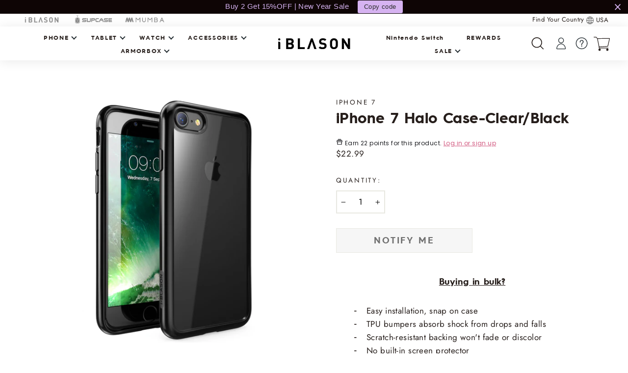

--- FILE ---
content_type: text/html; charset=utf-8
request_url: https://www.i-blason.com/products/iphone-7-halo-scratch-resistant-hybrid-clear-case-clear-black
body_size: 83755
content:















<!doctype html>
<html class="no-js" lang="en">
  <head>
    <script>
      (function(w,d,t,r,u){var f,n,i;w[u]=w[u]||[],f=function(){var o={ti:"187168284", tm:"shpfy_ui", enableAutoSpaTracking: true};o.q=w[u],w[u]=new UET(o),w[u].push("pageLoad")},n=d.createElement(t),n.src=r,n.async=1,n.onload=n.onreadystatechange=function(){var s=this.readyState;s&&s!=="loaded"&&s!=="complete"||(f(),n.onload=n.onreadystatechange=null)},i=d.getElementsByTagName(t)[0],i.parentNode.insertBefore(n,i)})(window,document,"script","//bat.bing.com/bat.js","uetq");
    </script>
    <link rel="preconnect dns-prefetch" href="https://api.config-security.com/" crossorigin>
    <link rel="preconnect dns-prefetch" href="https://conf.config-security.com/" crossorigin>
    <link rel="preconnect dns-prefetch" href="https://whale.camera/" crossorigin>
    <script>
/* >> TriplePixel :: start*/
window.TriplePixelData={TripleName:"iblason.myshopify.com",ver:"2.12",plat:"SHOPIFY",isHeadless:false},function(W,H,A,L,E,_,B,N){function O(U,T,P,H,R){void 0===R&&(R=!1),H=new XMLHttpRequest,P?(H.open("POST",U,!0),H.setRequestHeader("Content-Type","text/plain")):H.open("GET",U,!0),H.send(JSON.stringify(P||{})),H.onreadystatechange=function(){4===H.readyState&&200===H.status?(R=H.responseText,U.includes(".txt")?eval(R):P||(N[B]=R)):(299<H.status||H.status<200)&&T&&!R&&(R=!0,O(U,T-1,P))}}if(N=window,!N[H+"sn"]){N[H+"sn"]=1,L=function(){return Date.now().toString(36)+"_"+Math.random().toString(36)};try{A.setItem(H,1+(0|A.getItem(H)||0)),(E=JSON.parse(A.getItem(H+"U")||"[]")).push({u:location.href,r:document.referrer,t:Date.now(),id:L()}),A.setItem(H+"U",JSON.stringify(E))}catch(e){}var i,m,p;A.getItem('"!nC`')||(_=A,A=N,A[H]||(E=A[H]=function(t,e,a){return void 0===a&&(a=[]),"State"==t?E.s:(W=L(),(E._q=E._q||[]).push([W,t,e].concat(a)),W)},E.s="Installed",E._q=[],E.ch=W,B="configSecurityConfModel",N[B]=1,O("https://conf.config-security.com/model",5),i=L(),m=A[atob("c2NyZWVu")],_.setItem("di_pmt_wt",i),p={id:i,action:"profile",avatar:_.getItem("auth-security_rand_salt_"),time:m[atob("d2lkdGg=")]+":"+m[atob("aGVpZ2h0")],host:A.TriplePixelData.TripleName,plat:A.TriplePixelData.plat,url:window.location.href,ref:document.referrer,ver:A.TriplePixelData.ver},O("https://api.config-security.com/event",5,p),O("https://whale.camera/live/dot.txt",5)))}}("","TriplePixel",localStorage);
/* << TriplePixel :: end*/
    </script>
    <link rel="preconnect dns-prefetch" href="https://triplewhale-pixel.web.app/" crossorigin>
    <!-- Google Tag Manager -->
    <script>
      window.dataLayer = window.dataLayer || [];
    </script>
    <script>
      (function(w,d,s,l,i){w[l]=w[l]||[];w[l].push({'gtm.start':
      new Date().getTime(),event:'gtm.js'});var f=d.getElementsByTagName(s)[0],
      j=d.createElement(s),dl=l!='dataLayer'?'&l='+l:'';j.async=true;j.src=
      'https://www.googletagmanager.com/gtm.js?id='+i+dl;f.parentNode.insertBefore(j,f);
      })(window,document,'script','dataLayer','GTM-5PZRWQX');
    </script>
    <!-- End Google Tag Manager -->
    


    <meta charset="utf-8">
    <meta http-equiv="X-UA-Compatible" content="IE=edge,chrome=1">
    <meta name="viewport" content="width=device-width,initial-scale=1">
    <meta name="theme-color" content="#261e1b">
    <link rel="canonical" href="https://www.i-blason.com/products/iphone-7-halo-scratch-resistant-hybrid-clear-case-clear-black">
    <meta name="format-detection" content="telephone=no">
    <meta name="google-site-verification" content="lbkcxkhMIF5HKTTo9UZwT1uMqfvLHqQFKvtHGLcA3IY">
    <meta name="msvalidate.01" content="EB8667B83FCA3B270C8412C839EE98F0">
    <meta name="google-site-verification" content="VFreTw3IajGvyRm0P0May-R4W2EvBNeaqOAkUjgCdMA">
    <meta name="facebook-domain-verification" content="o6hktp75qtj0dhgsilqs2o4rxo39vj"><link rel="shortcut icon" href="//www.i-blason.com/cdn/shop/files/logo_32x32_fdd85daa-ae1b-48a6-9c03-0a6be84b9957_32x32.png?v=1673975624" type="image/png"><title>Halo Clear Case | iPhone 7 Case | i-Blason</title>

    <script src="https://cdn-widgetsrepository.yotpo.com/v1/loader/53mPSXd1GdpXA8fthJ4TAw" async></script><meta
      name="description"
      content="Looking for the best Clear Case for the iPhone 7? Meet the Halo Clear Case - great protection that shows off the best qualities of your phone."
    >

    <meta property="og:site_name" content="i-Blason | Make Everyday Beautiful">
  <meta property="og:url" content="https://www.i-blason.com/products/iphone-7-halo-scratch-resistant-hybrid-clear-case-clear-black">
  <meta property="og:title" content="iPhone 7 Halo Case-Clear/Black">
  <meta property="og:type" content="product">
  <meta property="og:description" content="Looking for the best Clear Case for the iPhone 7? Meet the Halo Clear Case - great protection that shows off the best qualities of your phone."><meta property="og:price:amount" content="22.99">
    <meta property="og:price:currency" content="USD"><meta property="og:image" content="http://www.i-blason.com/cdn/shop/products/black-2_52_1200x630.jpg?v=1577458741"><meta property="og:image" content="http://www.i-blason.com/cdn/shop/products/black-1_65_1200x630.jpg?v=1564073809"><meta property="og:image" content="http://www.i-blason.com/cdn/shop/products/black-3_62_1200x630.jpg?v=1564073809">
  <meta property="og:image:secure_url" content="https://www.i-blason.com/cdn/shop/products/black-2_52_1200x630.jpg?v=1577458741"><meta property="og:image:secure_url" content="https://www.i-blason.com/cdn/shop/products/black-1_65_1200x630.jpg?v=1564073809"><meta property="og:image:secure_url" content="https://www.i-blason.com/cdn/shop/products/black-3_62_1200x630.jpg?v=1564073809">
  <meta name="twitter:site" content="@intent/follow?screen_name=iblason">
  <meta name="twitter:card" content="summary_large_image">
  <meta name="twitter:title" content="iPhone 7 Halo Case-Clear/Black">
  <meta name="twitter:description" content="Looking for the best Clear Case for the iPhone 7? Meet the Halo Clear Case - great protection that shows off the best qualities of your phone.">


    <style data-shopify>
  @font-face {
  font-family: "Bodoni Moda";
  font-weight: 700;
  font-style: normal;
  src: url("//www.i-blason.com/cdn/fonts/bodoni_moda/bodonimoda_n7.837502b3cbe406d2c6f311e87870fa9980b0b36a.woff2") format("woff2"),
       url("//www.i-blason.com/cdn/fonts/bodoni_moda/bodonimoda_n7.c198e1cda930f96f6ae1aa8ef8facc95a64cfd1f.woff") format("woff");
}

  @font-face {
  font-family: Jost;
  font-weight: 400;
  font-style: normal;
  src: url("//www.i-blason.com/cdn/fonts/jost/jost_n4.d47a1b6347ce4a4c9f437608011273009d91f2b7.woff2") format("woff2"),
       url("//www.i-blason.com/cdn/fonts/jost/jost_n4.791c46290e672b3f85c3d1c651ef2efa3819eadd.woff") format("woff");
}


  @font-face {
  font-family: Jost;
  font-weight: 700;
  font-style: normal;
  src: url("//www.i-blason.com/cdn/fonts/jost/jost_n7.921dc18c13fa0b0c94c5e2517ffe06139c3615a3.woff2") format("woff2"),
       url("//www.i-blason.com/cdn/fonts/jost/jost_n7.cbfc16c98c1e195f46c536e775e4e959c5f2f22b.woff") format("woff");
}

  @font-face {
  font-family: Jost;
  font-weight: 400;
  font-style: italic;
  src: url("//www.i-blason.com/cdn/fonts/jost/jost_i4.b690098389649750ada222b9763d55796c5283a5.woff2") format("woff2"),
       url("//www.i-blason.com/cdn/fonts/jost/jost_i4.fd766415a47e50b9e391ae7ec04e2ae25e7e28b0.woff") format("woff");
}

  @font-face {
  font-family: Jost;
  font-weight: 700;
  font-style: italic;
  src: url("//www.i-blason.com/cdn/fonts/jost/jost_i7.d8201b854e41e19d7ed9b1a31fe4fe71deea6d3f.woff2") format("woff2"),
       url("//www.i-blason.com/cdn/fonts/jost/jost_i7.eae515c34e26b6c853efddc3fc0c552e0de63757.woff") format("woff");
}

</style>

    <link href="//www.i-blason.com/cdn/shop/t/123/assets/fonts.css?v=113320120563446336501765866479" rel="stylesheet" type="text/css" media="all" />
    <link href="//www.i-blason.com/cdn/shop/t/123/assets/theme.scss.css?v=107894033971769242931765866708" rel="stylesheet" type="text/css" media="all" />
    <link rel="preconnect" href="https://fonts.googleapis.com">
    <link rel="preconnect" href="https://fonts.gstatic.com" crossorigin>
    <link
      href="https://fonts.googleapis.com/css2?family=Roboto:ital,wght@0,100;0,300;0,400;0,500;0,700;0,900;1,100;1,300;1,400;1,500;1,700;1,900&display=swap"
      rel="stylesheet"
    >

    <link
      rel="stylesheet"
      href="//www.i-blason.com/cdn/shop/t/123/assets/component-predictive-search.css?v=156276327334447248941765866479"
      media="print"
      onload="this.media='all'"
    >

    <style data-shopify>
      .collection-item__title {
        font-size: 20.8px;
      }

      @media screen and (min-width: 769px) {
        .collection-item__title {
          font-size: 26px;
        }
      }
    </style>

    <script>
      document.documentElement.className = document.documentElement.className.replace('no-js', 'js');

      window.theme = window.theme || {};
      theme.strings = {
        addToCart: "Add to cart",
        soldOut: "Sold out",
        unavailable: "Unavailable",
        stockLabel: "[count] in stock",
        savePrice: "Save [saved_amount]",
        cartEmpty: "Your cart is currently empty.",
        cartTermsConfirmation: "You must agree with the terms and conditions of sales to check out"
      };
      theme.settings = {
        dynamicVariantsEnable: true,
        dynamicVariantType: "button",
        cartType: "drawer",
        currenciesEnabled: false,
        moneyFormat: "${{amount}}",
        saveType: "percent",
        recentlyViewedEnabled: false,
        inventoryThreshold: 10,
        quickView: false,
        themeVersion: "2.1.3"
      };
    </script>

    <script src="https://cdn-widgetsrepository.yotpo.com/v1/loader/53mPSXd1GdpXA8fthJ4TAw" async></script>

    
    <script>
      window.uetq = window.uetq || [];
      window.uetq.push('event', '', { 'revenue_value': , 'currency': 'USD' });
    </script>

    
  <script>window.performance && window.performance.mark && window.performance.mark('shopify.content_for_header.start');</script><meta id="shopify-digital-wallet" name="shopify-digital-wallet" content="/8790474816/digital_wallets/dialog">
<meta name="shopify-checkout-api-token" content="1018732f20867d739b0658889d999feb">
<meta id="in-context-paypal-metadata" data-shop-id="8790474816" data-venmo-supported="false" data-environment="production" data-locale="en_US" data-paypal-v4="true" data-currency="USD">
<link rel="alternate" type="application/json+oembed" href="https://www.i-blason.com/products/iphone-7-halo-scratch-resistant-hybrid-clear-case-clear-black.oembed">
<script async="async" src="/checkouts/internal/preloads.js?locale=en-US"></script>
<link rel="preconnect" href="https://shop.app" crossorigin="anonymous">
<script async="async" src="https://shop.app/checkouts/internal/preloads.js?locale=en-US&shop_id=8790474816" crossorigin="anonymous"></script>
<script id="apple-pay-shop-capabilities" type="application/json">{"shopId":8790474816,"countryCode":"US","currencyCode":"USD","merchantCapabilities":["supports3DS"],"merchantId":"gid:\/\/shopify\/Shop\/8790474816","merchantName":"i-Blason | Make Everyday Beautiful","requiredBillingContactFields":["postalAddress","email"],"requiredShippingContactFields":["postalAddress","email"],"shippingType":"shipping","supportedNetworks":["visa","masterCard","amex","discover","elo","jcb"],"total":{"type":"pending","label":"i-Blason | Make Everyday Beautiful","amount":"1.00"},"shopifyPaymentsEnabled":true,"supportsSubscriptions":true}</script>
<script id="shopify-features" type="application/json">{"accessToken":"1018732f20867d739b0658889d999feb","betas":["rich-media-storefront-analytics"],"domain":"www.i-blason.com","predictiveSearch":true,"shopId":8790474816,"locale":"en"}</script>
<script>var Shopify = Shopify || {};
Shopify.shop = "iblason.myshopify.com";
Shopify.locale = "en";
Shopify.currency = {"active":"USD","rate":"1.0"};
Shopify.country = "US";
Shopify.theme = {"name":"JUDGEME I-Blason [MJP 09\/02\/2025] 的副本zyf12\/12 ","id":144412639292,"schema_name":"Impulse","schema_version":"2.1.3","theme_store_id":857,"role":"main"};
Shopify.theme.handle = "null";
Shopify.theme.style = {"id":null,"handle":null};
Shopify.cdnHost = "www.i-blason.com/cdn";
Shopify.routes = Shopify.routes || {};
Shopify.routes.root = "/";</script>
<script type="module">!function(o){(o.Shopify=o.Shopify||{}).modules=!0}(window);</script>
<script>!function(o){function n(){var o=[];function n(){o.push(Array.prototype.slice.apply(arguments))}return n.q=o,n}var t=o.Shopify=o.Shopify||{};t.loadFeatures=n(),t.autoloadFeatures=n()}(window);</script>
<script>
  window.ShopifyPay = window.ShopifyPay || {};
  window.ShopifyPay.apiHost = "shop.app\/pay";
  window.ShopifyPay.redirectState = null;
</script>
<script id="shop-js-analytics" type="application/json">{"pageType":"product"}</script>
<script defer="defer" async type="module" src="//www.i-blason.com/cdn/shopifycloud/shop-js/modules/v2/client.init-shop-cart-sync_C5BV16lS.en.esm.js"></script>
<script defer="defer" async type="module" src="//www.i-blason.com/cdn/shopifycloud/shop-js/modules/v2/chunk.common_CygWptCX.esm.js"></script>
<script type="module">
  await import("//www.i-blason.com/cdn/shopifycloud/shop-js/modules/v2/client.init-shop-cart-sync_C5BV16lS.en.esm.js");
await import("//www.i-blason.com/cdn/shopifycloud/shop-js/modules/v2/chunk.common_CygWptCX.esm.js");

  window.Shopify.SignInWithShop?.initShopCartSync?.({"fedCMEnabled":true,"windoidEnabled":true});

</script>
<script>
  window.Shopify = window.Shopify || {};
  if (!window.Shopify.featureAssets) window.Shopify.featureAssets = {};
  window.Shopify.featureAssets['shop-js'] = {"shop-cart-sync":["modules/v2/client.shop-cart-sync_ZFArdW7E.en.esm.js","modules/v2/chunk.common_CygWptCX.esm.js"],"init-fed-cm":["modules/v2/client.init-fed-cm_CmiC4vf6.en.esm.js","modules/v2/chunk.common_CygWptCX.esm.js"],"shop-button":["modules/v2/client.shop-button_tlx5R9nI.en.esm.js","modules/v2/chunk.common_CygWptCX.esm.js"],"shop-cash-offers":["modules/v2/client.shop-cash-offers_DOA2yAJr.en.esm.js","modules/v2/chunk.common_CygWptCX.esm.js","modules/v2/chunk.modal_D71HUcav.esm.js"],"init-windoid":["modules/v2/client.init-windoid_sURxWdc1.en.esm.js","modules/v2/chunk.common_CygWptCX.esm.js"],"shop-toast-manager":["modules/v2/client.shop-toast-manager_ClPi3nE9.en.esm.js","modules/v2/chunk.common_CygWptCX.esm.js"],"init-shop-email-lookup-coordinator":["modules/v2/client.init-shop-email-lookup-coordinator_B8hsDcYM.en.esm.js","modules/v2/chunk.common_CygWptCX.esm.js"],"init-shop-cart-sync":["modules/v2/client.init-shop-cart-sync_C5BV16lS.en.esm.js","modules/v2/chunk.common_CygWptCX.esm.js"],"avatar":["modules/v2/client.avatar_BTnouDA3.en.esm.js"],"pay-button":["modules/v2/client.pay-button_FdsNuTd3.en.esm.js","modules/v2/chunk.common_CygWptCX.esm.js"],"init-customer-accounts":["modules/v2/client.init-customer-accounts_DxDtT_ad.en.esm.js","modules/v2/client.shop-login-button_C5VAVYt1.en.esm.js","modules/v2/chunk.common_CygWptCX.esm.js","modules/v2/chunk.modal_D71HUcav.esm.js"],"init-shop-for-new-customer-accounts":["modules/v2/client.init-shop-for-new-customer-accounts_ChsxoAhi.en.esm.js","modules/v2/client.shop-login-button_C5VAVYt1.en.esm.js","modules/v2/chunk.common_CygWptCX.esm.js","modules/v2/chunk.modal_D71HUcav.esm.js"],"shop-login-button":["modules/v2/client.shop-login-button_C5VAVYt1.en.esm.js","modules/v2/chunk.common_CygWptCX.esm.js","modules/v2/chunk.modal_D71HUcav.esm.js"],"init-customer-accounts-sign-up":["modules/v2/client.init-customer-accounts-sign-up_CPSyQ0Tj.en.esm.js","modules/v2/client.shop-login-button_C5VAVYt1.en.esm.js","modules/v2/chunk.common_CygWptCX.esm.js","modules/v2/chunk.modal_D71HUcav.esm.js"],"shop-follow-button":["modules/v2/client.shop-follow-button_Cva4Ekp9.en.esm.js","modules/v2/chunk.common_CygWptCX.esm.js","modules/v2/chunk.modal_D71HUcav.esm.js"],"checkout-modal":["modules/v2/client.checkout-modal_BPM8l0SH.en.esm.js","modules/v2/chunk.common_CygWptCX.esm.js","modules/v2/chunk.modal_D71HUcav.esm.js"],"lead-capture":["modules/v2/client.lead-capture_Bi8yE_yS.en.esm.js","modules/v2/chunk.common_CygWptCX.esm.js","modules/v2/chunk.modal_D71HUcav.esm.js"],"shop-login":["modules/v2/client.shop-login_D6lNrXab.en.esm.js","modules/v2/chunk.common_CygWptCX.esm.js","modules/v2/chunk.modal_D71HUcav.esm.js"],"payment-terms":["modules/v2/client.payment-terms_CZxnsJam.en.esm.js","modules/v2/chunk.common_CygWptCX.esm.js","modules/v2/chunk.modal_D71HUcav.esm.js"]};
</script>
<script>(function() {
  var isLoaded = false;
  function asyncLoad() {
    if (isLoaded) return;
    isLoaded = true;
    var urls = ["\/\/cdn.shopify.com\/proxy\/f8d9b3c7b105075ad7966ec4fff9a8998ded205327153842ee8be7939df4f07f\/bingshoppingtool-t2app-prod.trafficmanager.net\/uet\/tracking_script?shop=iblason.myshopify.com\u0026sp-cache-control=cHVibGljLCBtYXgtYWdlPTkwMA","https:\/\/cdn.ryviu.com\/v\/static\/js\/app.js?n=1\u0026shop=iblason.myshopify.com","https:\/\/cdn-loyalty.yotpo.com\/loader\/53mPSXd1GdpXA8fthJ4TAw.js?shop=iblason.myshopify.com","\/\/cdn.shopify.com\/proxy\/c0d2136e6ffaf7f103dd45a53d90442b10cef4859d58301c81c2bac286adedca\/bingshoppingtool-t2app-prod.trafficmanager.net\/api\/ShopifyMT\/v1\/uet\/tracking_script?shop=iblason.myshopify.com\u0026sp-cache-control=cHVibGljLCBtYXgtYWdlPTkwMA","https:\/\/shopify-extension.getredo.com\/main.js?widget_id=2ug8yzpwk7v2avh\u0026shop=iblason.myshopify.com","https:\/\/cdn.ryviu.com\/v\/static\/js\/app.js?shop=iblason.myshopify.com","\/\/cdn.shopify.com\/proxy\/99776822a5be66eea163feb1944fa0f34cab2816cd4aed7a3af7044177dcaf48\/api.goaffpro.com\/loader.js?shop=iblason.myshopify.com\u0026sp-cache-control=cHVibGljLCBtYXgtYWdlPTkwMA"];
    for (var i = 0; i < urls.length; i++) {
      var s = document.createElement('script');
      s.type = 'text/javascript';
      s.async = true;
      s.src = urls[i];
      var x = document.getElementsByTagName('script')[0];
      x.parentNode.insertBefore(s, x);
    }
  };
  if(window.attachEvent) {
    window.attachEvent('onload', asyncLoad);
  } else {
    window.addEventListener('load', asyncLoad, false);
  }
})();</script>
<script id="__st">var __st={"a":8790474816,"offset":-18000,"reqid":"74266e1b-1e1c-4303-832e-37743f342a7b-1768658762","pageurl":"www.i-blason.com\/products\/iphone-7-halo-scratch-resistant-hybrid-clear-case-clear-black","u":"68a64e80e031","p":"product","rtyp":"product","rid":3995451457600};</script>
<script>window.ShopifyPaypalV4VisibilityTracking = true;</script>
<script id="captcha-bootstrap">!function(){'use strict';const t='contact',e='account',n='new_comment',o=[[t,t],['blogs',n],['comments',n],[t,'customer']],c=[[e,'customer_login'],[e,'guest_login'],[e,'recover_customer_password'],[e,'create_customer']],r=t=>t.map((([t,e])=>`form[action*='/${t}']:not([data-nocaptcha='true']) input[name='form_type'][value='${e}']`)).join(','),a=t=>()=>t?[...document.querySelectorAll(t)].map((t=>t.form)):[];function s(){const t=[...o],e=r(t);return a(e)}const i='password',u='form_key',d=['recaptcha-v3-token','g-recaptcha-response','h-captcha-response',i],f=()=>{try{return window.sessionStorage}catch{return}},m='__shopify_v',_=t=>t.elements[u];function p(t,e,n=!1){try{const o=window.sessionStorage,c=JSON.parse(o.getItem(e)),{data:r}=function(t){const{data:e,action:n}=t;return t[m]||n?{data:e,action:n}:{data:t,action:n}}(c);for(const[e,n]of Object.entries(r))t.elements[e]&&(t.elements[e].value=n);n&&o.removeItem(e)}catch(o){console.error('form repopulation failed',{error:o})}}const l='form_type',E='cptcha';function T(t){t.dataset[E]=!0}const w=window,h=w.document,L='Shopify',v='ce_forms',y='captcha';let A=!1;((t,e)=>{const n=(g='f06e6c50-85a8-45c8-87d0-21a2b65856fe',I='https://cdn.shopify.com/shopifycloud/storefront-forms-hcaptcha/ce_storefront_forms_captcha_hcaptcha.v1.5.2.iife.js',D={infoText:'Protected by hCaptcha',privacyText:'Privacy',termsText:'Terms'},(t,e,n)=>{const o=w[L][v],c=o.bindForm;if(c)return c(t,g,e,D).then(n);var r;o.q.push([[t,g,e,D],n]),r=I,A||(h.body.append(Object.assign(h.createElement('script'),{id:'captcha-provider',async:!0,src:r})),A=!0)});var g,I,D;w[L]=w[L]||{},w[L][v]=w[L][v]||{},w[L][v].q=[],w[L][y]=w[L][y]||{},w[L][y].protect=function(t,e){n(t,void 0,e),T(t)},Object.freeze(w[L][y]),function(t,e,n,w,h,L){const[v,y,A,g]=function(t,e,n){const i=e?o:[],u=t?c:[],d=[...i,...u],f=r(d),m=r(i),_=r(d.filter((([t,e])=>n.includes(e))));return[a(f),a(m),a(_),s()]}(w,h,L),I=t=>{const e=t.target;return e instanceof HTMLFormElement?e:e&&e.form},D=t=>v().includes(t);t.addEventListener('submit',(t=>{const e=I(t);if(!e)return;const n=D(e)&&!e.dataset.hcaptchaBound&&!e.dataset.recaptchaBound,o=_(e),c=g().includes(e)&&(!o||!o.value);(n||c)&&t.preventDefault(),c&&!n&&(function(t){try{if(!f())return;!function(t){const e=f();if(!e)return;const n=_(t);if(!n)return;const o=n.value;o&&e.removeItem(o)}(t);const e=Array.from(Array(32),(()=>Math.random().toString(36)[2])).join('');!function(t,e){_(t)||t.append(Object.assign(document.createElement('input'),{type:'hidden',name:u})),t.elements[u].value=e}(t,e),function(t,e){const n=f();if(!n)return;const o=[...t.querySelectorAll(`input[type='${i}']`)].map((({name:t})=>t)),c=[...d,...o],r={};for(const[a,s]of new FormData(t).entries())c.includes(a)||(r[a]=s);n.setItem(e,JSON.stringify({[m]:1,action:t.action,data:r}))}(t,e)}catch(e){console.error('failed to persist form',e)}}(e),e.submit())}));const S=(t,e)=>{t&&!t.dataset[E]&&(n(t,e.some((e=>e===t))),T(t))};for(const o of['focusin','change'])t.addEventListener(o,(t=>{const e=I(t);D(e)&&S(e,y())}));const B=e.get('form_key'),M=e.get(l),P=B&&M;t.addEventListener('DOMContentLoaded',(()=>{const t=y();if(P)for(const e of t)e.elements[l].value===M&&p(e,B);[...new Set([...A(),...v().filter((t=>'true'===t.dataset.shopifyCaptcha))])].forEach((e=>S(e,t)))}))}(h,new URLSearchParams(w.location.search),n,t,e,['guest_login'])})(!0,!0)}();</script>
<script integrity="sha256-4kQ18oKyAcykRKYeNunJcIwy7WH5gtpwJnB7kiuLZ1E=" data-source-attribution="shopify.loadfeatures" defer="defer" src="//www.i-blason.com/cdn/shopifycloud/storefront/assets/storefront/load_feature-a0a9edcb.js" crossorigin="anonymous"></script>
<script crossorigin="anonymous" defer="defer" src="//www.i-blason.com/cdn/shopifycloud/storefront/assets/shopify_pay/storefront-65b4c6d7.js?v=20250812"></script>
<script data-source-attribution="shopify.dynamic_checkout.dynamic.init">var Shopify=Shopify||{};Shopify.PaymentButton=Shopify.PaymentButton||{isStorefrontPortableWallets:!0,init:function(){window.Shopify.PaymentButton.init=function(){};var t=document.createElement("script");t.src="https://www.i-blason.com/cdn/shopifycloud/portable-wallets/latest/portable-wallets.en.js",t.type="module",document.head.appendChild(t)}};
</script>
<script data-source-attribution="shopify.dynamic_checkout.buyer_consent">
  function portableWalletsHideBuyerConsent(e){var t=document.getElementById("shopify-buyer-consent"),n=document.getElementById("shopify-subscription-policy-button");t&&n&&(t.classList.add("hidden"),t.setAttribute("aria-hidden","true"),n.removeEventListener("click",e))}function portableWalletsShowBuyerConsent(e){var t=document.getElementById("shopify-buyer-consent"),n=document.getElementById("shopify-subscription-policy-button");t&&n&&(t.classList.remove("hidden"),t.removeAttribute("aria-hidden"),n.addEventListener("click",e))}window.Shopify?.PaymentButton&&(window.Shopify.PaymentButton.hideBuyerConsent=portableWalletsHideBuyerConsent,window.Shopify.PaymentButton.showBuyerConsent=portableWalletsShowBuyerConsent);
</script>
<script>
  function portableWalletsCleanup(e){e&&e.src&&console.error("Failed to load portable wallets script "+e.src);var t=document.querySelectorAll("shopify-accelerated-checkout .shopify-payment-button__skeleton, shopify-accelerated-checkout-cart .wallet-cart-button__skeleton"),e=document.getElementById("shopify-buyer-consent");for(let e=0;e<t.length;e++)t[e].remove();e&&e.remove()}function portableWalletsNotLoadedAsModule(e){e instanceof ErrorEvent&&"string"==typeof e.message&&e.message.includes("import.meta")&&"string"==typeof e.filename&&e.filename.includes("portable-wallets")&&(window.removeEventListener("error",portableWalletsNotLoadedAsModule),window.Shopify.PaymentButton.failedToLoad=e,"loading"===document.readyState?document.addEventListener("DOMContentLoaded",window.Shopify.PaymentButton.init):window.Shopify.PaymentButton.init())}window.addEventListener("error",portableWalletsNotLoadedAsModule);
</script>

<script type="module" src="https://www.i-blason.com/cdn/shopifycloud/portable-wallets/latest/portable-wallets.en.js" onError="portableWalletsCleanup(this)" crossorigin="anonymous"></script>
<script nomodule>
  document.addEventListener("DOMContentLoaded", portableWalletsCleanup);
</script>

<link id="shopify-accelerated-checkout-styles" rel="stylesheet" media="screen" href="https://www.i-blason.com/cdn/shopifycloud/portable-wallets/latest/accelerated-checkout-backwards-compat.css" crossorigin="anonymous">
<style id="shopify-accelerated-checkout-cart">
        #shopify-buyer-consent {
  margin-top: 1em;
  display: inline-block;
  width: 100%;
}

#shopify-buyer-consent.hidden {
  display: none;
}

#shopify-subscription-policy-button {
  background: none;
  border: none;
  padding: 0;
  text-decoration: underline;
  font-size: inherit;
  cursor: pointer;
}

#shopify-subscription-policy-button::before {
  box-shadow: none;
}

      </style>
<script id="sections-script" data-sections="header" defer="defer" src="//www.i-blason.com/cdn/shop/t/123/compiled_assets/scripts.js?57359"></script>
<script>window.performance && window.performance.mark && window.performance.mark('shopify.content_for_header.end');</script>
  <!-- "snippets/shogun-products.liquid" was not rendered, the associated app was uninstalled -->


    <script src="//www.i-blason.com/cdn/shop/t/123/assets/vendor-scripts-v2.js?v=140227933618724406501765866479" type="text/javascript"></script>

    

    <script type="text/javascript" src="//www.i-blason.com/cdn/shop/t/123/assets/global.js?v=83981568687058991311765866479" defer="defer"></script>
    <script type="text/javascript" src="//www.i-blason.com/cdn/shop/t/123/assets/theme.js?v=59514305986868012851767604186"></script>

<!-- check for active ws customer --><!-- add querystring to search in test mode -->

<!-- redirect to ws-cart -->

<!-- ajax data  -->

  


<!-- product data -->

  
   <span id="wsgReloadPrices_Window" style="display: none"></span>
  <div class="wsg-collections-list-3995451457600" style="display:none">[{"id":261268275260,"handle":"halo-collection","title":"Halo Collection","updated_at":"2026-01-17T07:06:31-05:00","body_html":"When you want to protect your device from everyday scratches but still want to show off its signature look, reach for the Halo Collection. Discover clear cases for iPhone, iPad, and more that have a non-slip feel and won't turn yellow like other clear covers.","published_at":"2021-06-04T11:19:11-04:00","sort_order":"best-selling","template_suffix":"","disjunctive":false,"rules":[{"column":"title","relation":"contains","condition":"Halo"}],"published_scope":"web","image":{"created_at":"2025-01-02T16:05:19-05:00","alt":null,"width":1490,"height":600,"src":"\/\/www.i-blason.com\/cdn\/shop\/collections\/i-Blason_PLP_Banner_PrettyTough_Cases_and_Accessories_4aded52d-3b8d-4e9a-a14d-557083c6f8e7.png?v=1735851919"}},{"id":157698621500,"handle":"iphone-cases","title":"iPhone Cases","updated_at":"2026-01-17T07:06:31-05:00","body_html":"\u003cp\u003ei-Blason iPhone cases are protective, affordable, and functional. All for under $25, browse iPhone cases with 20ft drop protection, screen protectors, built-in kickstands and more.\u003c\/p\u003e","published_at":"2020-01-08T10:24:16-05:00","sort_order":"manual","template_suffix":"","disjunctive":false,"rules":[{"column":"tag","relation":"equals","condition":"type_smartphone"},{"column":"tag","relation":"equals","condition":"brand_apple"}],"published_scope":"web","image":{"created_at":"2025-01-02T16:01:19-05:00","alt":null,"width":1490,"height":600,"src":"\/\/www.i-blason.com\/cdn\/shop\/collections\/collection_banner_webp.webp?v=1763029770"}},{"id":302018953276,"handle":"iphone-clearance","title":"iPhone-clearance","updated_at":"2026-01-17T07:06:31-05:00","body_html":"","published_at":"2025-12-24T03:19:31-05:00","sort_order":"best-selling","template_suffix":"","disjunctive":false,"rules":[{"column":"tag","relation":"equals","condition":"clearance"},{"column":"vendor","relation":"contains","condition":"iPhone"}],"published_scope":"web","image":{"created_at":"2025-12-24T03:25:11-05:00","alt":null,"width":1490,"height":600,"src":"\/\/www.i-blason.com\/cdn\/shop\/collections\/clearance_30_84348c8d-72bd-49f3-ab3f-ffe3ac9c3145.webp?v=1766564711"}},{"id":163605938236,"handle":"phone-cases","title":"Phone Cases","updated_at":"2026-01-17T07:06:31-05:00","body_html":"\u003cp\u003ei-Blason phone cases are protective, affordable, and functional. All for under $25, browse cases with 20ft drop protection, screen protectors, built-in kickstands and more. Cases available for iPhone, Samsung Galaxy, Google Pixel, LG, and Motorola. \u003c\/p\u003e","published_at":"2020-06-18T11:33:00-04:00","sort_order":"manual","template_suffix":"iphone-16","disjunctive":false,"rules":[{"column":"tag","relation":"equals","condition":"type_smartphone"}],"published_scope":"web","image":{"created_at":"2025-01-02T16:01:32-05:00","alt":null,"width":1490,"height":600,"src":"\/\/www.i-blason.com\/cdn\/shop\/collections\/DSCF2504_03f8313e-3747-45de-a05c-d87fce0dc058.webp?v=1763026630"}},{"id":165247320124,"handle":"sale","title":"Sale","updated_at":"2026-01-17T07:06:31-05:00","body_html":"\u003cp\u003ePhone cases you love at a price that can't be beat! Score your next deal from i-Blason. Come see what's on sale today. \u003c\/p\u003e","published_at":"2020-10-23T11:31:41-04:00","sort_order":"created-desc","template_suffix":"","disjunctive":true,"rules":[{"column":"tag","relation":"equals","condition":"Open Box"},{"column":"tag","relation":"equals","condition":"clearance"}],"published_scope":"web","image":{"created_at":"2024-12-03T11:13:07-05:00","alt":null,"width":1490,"height":600,"src":"\/\/www.i-blason.com\/cdn\/shop\/collections\/IB-1490X600.webp?v=1763719533"}}]</div>
  <div class="wsg-product-tags-3995451457600" style="display:none">["Black","brand_apple","case by style_clear","clearance","group_iphone7halo","Halo","iPhone 7","kickstand_without kickstand","Lightweight","manufacture_iblason","normal","sample sale","screen protector_without screen protector","spo-disabled","type_smartphone"]</div>


<script>
//==========================================
//      Set global liquid variables
//==========================================
  //general variables
  var wsgVersion = 4.81;
  var wsgActive = true;
  var isWsgCustomer = false;
  var wsgRunCollection;
  var wsgBetaRestrictedCart = true;
  var wsgCollectionObserver;
  var wsgRunProduct;
  var wsgRunCart;
  var wsgCartObserver = false;
  var wsgShopCountryCode = "US";
  var wsgRunSinglePage;
  var wsgRunSignup;
  //AJAX variables
  var wsgRunAjax;
  var wsgAjaxCart; 
  var runProxy;
  var hideDomElements = [".best_seller .grid-product__price", ".quick-product__btn",".additional_checkout_buttons",".grid-product__price--savings",".quick-product__btn",".shopify-payment-button",".hideWsg"]; 
  var wsgData = {"translations":{"enable":false,"language":"english","custom":false},"shop_preferences":{"checkInventory":false,"showShipPartial":false,"exclusions":[],"autoBackorder":false,"taxRate":-1,"draftNotification":true,"transitions":{"showTransitions":false,"installedTransitions":true},"retailPrice":{"enable":true,"strikethrough":true,"lowerOpacity":true,"label":" MSRP"}},"page_styles":{"proxyMargin":0,"btnClasses":"","shipMargin":50},"shipping_rates":{"internationalMsg":{"title":"Thank you for your order!","message":"Because you are outside of our home country we will calculate your shipping and send you an invoice shortly."},"ignoreAll":false,"ignoreCarrierRates":false,"useShopifyDefault":true,"freeShippingMin":-1,"fixedPercent":-1,"flatRate":-1,"redirectInternational":false},"single_page":{"collapseCollections":null,"menuAction":"exclude","message":"For orders over 1,000 items, contact us at sales@i-blason.com to receive a custom quote. ","linkInCart":true,"excludeCollections":null},"net_orders":{"netRedirect":{"title":"Thank you for your order!","message":"","autoEmail":false},"netTag":"","enabled":false,"autoPending":false},"customer":{"signup":{"autoInvite":false,"autoTags":[""],"taxExempt":true,"message":"Are you a reseller or organization looking for discounts on bulk orders? Apply below to see if you qualify for discounts on orders of 10 or more! Allow 1-2 days for processing. <br/>\nFor orders over 1,000, contact us at sales@i-blason.com for custom pricing."},"loginMessage":"Log in to your wholesale account here.","accountMessage":"For orders over 1000 contact us at sales@i-Blason.com for custom pricing.","redirectMessage":"Keep an eye on your email. As soon as we verify your account we will send you an email with a link to set up your password and start shopping."},"quantity":{"cart":{"totalMin":10,"totalMax":1000,"itemMax":100},"migratedToCurrent":true,"collections":[],"products":[]},"activeTags":["wholesale","b2b"],"hideDrafts":[],"bulk_discounts":[],"discounts":[{"collectionId":null,"product_id":0,"title":"","variants":[],"_id":"5e835463a8d0b3005d8336dc","id":"BJhDVReD8","tags":"wholesale","discountType":"percent","amount":0.95,"scope":"all"},{"collectionId":null,"product_id":0,"title":"","variants":[],"_id":"5e83549d3629c3005db41dd7","id":"ryHjE0eD8","tags":"b2b","discountType":"percent","amount":0.9,"scope":"all"}],"server_link":"https://calm-coast-69919.herokuapp.com/shop_assets/wsg-index.js"}    
  var wsgProdData = {"id":3995451457600,"title":"iPhone 7 Halo Case-Clear\/Black","handle":"iphone-7-halo-scratch-resistant-hybrid-clear-case-clear-black","description":"\u003cul\u003e\n\u003cli\u003eEasy installation, snap on case\u003c\/li\u003e\n\u003cli\u003eTPU bumpers absorb shock from drops and falls\u003c\/li\u003e\n\u003cli\u003eScratch-resistant backing won't fade or discolor\u003c\/li\u003e\n\u003cli\u003eNo built-in screen protector\u003c\/li\u003e\n\u003cli\u003eWireless charging compatible\u003c\/li\u003e\n\u003cli\u003e1 year warranty\u003c\/li\u003e\n\u003cli\u003eCompatible with iPhone 8 (2017) and iPhone 7 (2016)\u003c\/li\u003e\n\u003c\/ul\u003e","published_at":"2019-07-25T08:33:06-04:00","created_at":"2019-07-25T08:33:06-04:00","vendor":"iPhone 7","type":"Halo","tags":["Black","brand_apple","case by style_clear","clearance","group_iphone7halo","Halo","iPhone 7","kickstand_without kickstand","Lightweight","manufacture_iblason","normal","sample sale","screen protector_without screen protector","spo-disabled","type_smartphone"],"price":2299,"price_min":2299,"price_max":2299,"available":false,"price_varies":false,"compare_at_price":0,"compare_at_price_min":0,"compare_at_price_max":0,"compare_at_price_varies":false,"variants":[{"id":29664536789056,"title":"Default Title","option1":"Default Title","option2":null,"option3":null,"sku":"iPhone7-Halo-Clear\/Black","requires_shipping":true,"taxable":true,"featured_image":null,"available":false,"name":"iPhone 7 Halo Case-Clear\/Black","public_title":null,"options":["Default Title"],"price":2299,"weight":40,"compare_at_price":0,"inventory_management":"shopify","barcode":"752454312733","requires_selling_plan":false,"selling_plan_allocations":[]}],"images":["\/\/www.i-blason.com\/cdn\/shop\/products\/black-2_52.jpg?v=1577458741","\/\/www.i-blason.com\/cdn\/shop\/products\/black-1_65.jpg?v=1564073809","\/\/www.i-blason.com\/cdn\/shop\/products\/black-3_62.jpg?v=1564073809","\/\/www.i-blason.com\/cdn\/shop\/products\/black-4_56.jpg?v=1564073809","\/\/www.i-blason.com\/cdn\/shop\/products\/black-6_56.jpg?v=1564073809","\/\/www.i-blason.com\/cdn\/shop\/products\/black-7_45.jpg?v=1564073809","\/\/www.i-blason.com\/cdn\/shop\/products\/black-5_55_5.jpg?v=1564073810"],"featured_image":"\/\/www.i-blason.com\/cdn\/shop\/products\/black-2_52.jpg?v=1577458741","options":["Title"],"media":[{"alt":null,"id":5111515578432,"position":1,"preview_image":{"aspect_ratio":1.0,"height":1400,"width":1400,"src":"\/\/www.i-blason.com\/cdn\/shop\/products\/black-2_52.jpg?v=1577458741"},"aspect_ratio":1.0,"height":1400,"media_type":"image","src":"\/\/www.i-blason.com\/cdn\/shop\/products\/black-2_52.jpg?v=1577458741","width":1400},{"alt":null,"id":5111515611200,"position":2,"preview_image":{"aspect_ratio":1.0,"height":1200,"width":1200,"src":"\/\/www.i-blason.com\/cdn\/shop\/products\/black-1_65.jpg?v=1564073809"},"aspect_ratio":1.0,"height":1200,"media_type":"image","src":"\/\/www.i-blason.com\/cdn\/shop\/products\/black-1_65.jpg?v=1564073809","width":1200},{"alt":null,"id":5111515643968,"position":3,"preview_image":{"aspect_ratio":1.0,"height":1160,"width":1160,"src":"\/\/www.i-blason.com\/cdn\/shop\/products\/black-3_62.jpg?v=1564073809"},"aspect_ratio":1.0,"height":1160,"media_type":"image","src":"\/\/www.i-blason.com\/cdn\/shop\/products\/black-3_62.jpg?v=1564073809","width":1160},{"alt":null,"id":5111515676736,"position":4,"preview_image":{"aspect_ratio":1.0,"height":1400,"width":1400,"src":"\/\/www.i-blason.com\/cdn\/shop\/products\/black-4_56.jpg?v=1564073809"},"aspect_ratio":1.0,"height":1400,"media_type":"image","src":"\/\/www.i-blason.com\/cdn\/shop\/products\/black-4_56.jpg?v=1564073809","width":1400},{"alt":null,"id":5111515709504,"position":5,"preview_image":{"aspect_ratio":1.0,"height":1140,"width":1140,"src":"\/\/www.i-blason.com\/cdn\/shop\/products\/black-6_56.jpg?v=1564073809"},"aspect_ratio":1.0,"height":1140,"media_type":"image","src":"\/\/www.i-blason.com\/cdn\/shop\/products\/black-6_56.jpg?v=1564073809","width":1140},{"alt":null,"id":5111515742272,"position":6,"preview_image":{"aspect_ratio":0.816,"height":1470,"width":1200,"src":"\/\/www.i-blason.com\/cdn\/shop\/products\/black-7_45.jpg?v=1564073809"},"aspect_ratio":0.816,"height":1470,"media_type":"image","src":"\/\/www.i-blason.com\/cdn\/shop\/products\/black-7_45.jpg?v=1564073809","width":1200},{"alt":null,"id":5111515775040,"position":7,"preview_image":{"aspect_ratio":1.0,"height":1150,"width":1150,"src":"\/\/www.i-blason.com\/cdn\/shop\/products\/black-5_55_5.jpg?v=1564073810"},"aspect_ratio":1.0,"height":1150,"media_type":"image","src":"\/\/www.i-blason.com\/cdn\/shop\/products\/black-5_55_5.jpg?v=1564073810","width":1150}],"requires_selling_plan":false,"selling_plan_groups":[],"content":"\u003cul\u003e\n\u003cli\u003eEasy installation, snap on case\u003c\/li\u003e\n\u003cli\u003eTPU bumpers absorb shock from drops and falls\u003c\/li\u003e\n\u003cli\u003eScratch-resistant backing won't fade or discolor\u003c\/li\u003e\n\u003cli\u003eNo built-in screen protector\u003c\/li\u003e\n\u003cli\u003eWireless charging compatible\u003c\/li\u003e\n\u003cli\u003e1 year warranty\u003c\/li\u003e\n\u003cli\u003eCompatible with iPhone 8 (2017) and iPhone 7 (2016)\u003c\/li\u003e\n\u003c\/ul\u003e"}	
  //product variables
  var wsgCustomerTags = null
  var wsgCollectionsList = [{"id":261268275260,"handle":"halo-collection","title":"Halo Collection","updated_at":"2026-01-17T07:06:31-05:00","body_html":"When you want to protect your device from everyday scratches but still want to show off its signature look, reach for the Halo Collection. Discover clear cases for iPhone, iPad, and more that have a non-slip feel and won't turn yellow like other clear covers.","published_at":"2021-06-04T11:19:11-04:00","sort_order":"best-selling","template_suffix":"","disjunctive":false,"rules":[{"column":"title","relation":"contains","condition":"Halo"}],"published_scope":"web","image":{"created_at":"2025-01-02T16:05:19-05:00","alt":null,"width":1490,"height":600,"src":"\/\/www.i-blason.com\/cdn\/shop\/collections\/i-Blason_PLP_Banner_PrettyTough_Cases_and_Accessories_4aded52d-3b8d-4e9a-a14d-557083c6f8e7.png?v=1735851919"}},{"id":157698621500,"handle":"iphone-cases","title":"iPhone Cases","updated_at":"2026-01-17T07:06:31-05:00","body_html":"\u003cp\u003ei-Blason iPhone cases are protective, affordable, and functional. All for under $25, browse iPhone cases with 20ft drop protection, screen protectors, built-in kickstands and more.\u003c\/p\u003e","published_at":"2020-01-08T10:24:16-05:00","sort_order":"manual","template_suffix":"","disjunctive":false,"rules":[{"column":"tag","relation":"equals","condition":"type_smartphone"},{"column":"tag","relation":"equals","condition":"brand_apple"}],"published_scope":"web","image":{"created_at":"2025-01-02T16:01:19-05:00","alt":null,"width":1490,"height":600,"src":"\/\/www.i-blason.com\/cdn\/shop\/collections\/collection_banner_webp.webp?v=1763029770"}},{"id":302018953276,"handle":"iphone-clearance","title":"iPhone-clearance","updated_at":"2026-01-17T07:06:31-05:00","body_html":"","published_at":"2025-12-24T03:19:31-05:00","sort_order":"best-selling","template_suffix":"","disjunctive":false,"rules":[{"column":"tag","relation":"equals","condition":"clearance"},{"column":"vendor","relation":"contains","condition":"iPhone"}],"published_scope":"web","image":{"created_at":"2025-12-24T03:25:11-05:00","alt":null,"width":1490,"height":600,"src":"\/\/www.i-blason.com\/cdn\/shop\/collections\/clearance_30_84348c8d-72bd-49f3-ab3f-ffe3ac9c3145.webp?v=1766564711"}},{"id":163605938236,"handle":"phone-cases","title":"Phone Cases","updated_at":"2026-01-17T07:06:31-05:00","body_html":"\u003cp\u003ei-Blason phone cases are protective, affordable, and functional. All for under $25, browse cases with 20ft drop protection, screen protectors, built-in kickstands and more. Cases available for iPhone, Samsung Galaxy, Google Pixel, LG, and Motorola. \u003c\/p\u003e","published_at":"2020-06-18T11:33:00-04:00","sort_order":"manual","template_suffix":"iphone-16","disjunctive":false,"rules":[{"column":"tag","relation":"equals","condition":"type_smartphone"}],"published_scope":"web","image":{"created_at":"2025-01-02T16:01:32-05:00","alt":null,"width":1490,"height":600,"src":"\/\/www.i-blason.com\/cdn\/shop\/collections\/DSCF2504_03f8313e-3747-45de-a05c-d87fce0dc058.webp?v=1763026630"}},{"id":165247320124,"handle":"sale","title":"Sale","updated_at":"2026-01-17T07:06:31-05:00","body_html":"\u003cp\u003ePhone cases you love at a price that can't be beat! Score your next deal from i-Blason. Come see what's on sale today. \u003c\/p\u003e","published_at":"2020-10-23T11:31:41-04:00","sort_order":"created-desc","template_suffix":"","disjunctive":true,"rules":[{"column":"tag","relation":"equals","condition":"Open Box"},{"column":"tag","relation":"equals","condition":"clearance"}],"published_scope":"web","image":{"created_at":"2024-12-03T11:13:07-05:00","alt":null,"width":1490,"height":600,"src":"\/\/www.i-blason.com\/cdn\/shop\/collections\/IB-1490X600.webp?v=1763719533"}}] 

  //money formatting
  var wsgMoneyFormat = "${{amount}}";

  
    var wsgCurrentVariant = 29664536789056;
  
  var wsgAjaxSettings = {"price":".ajaxcart__product .ajaxcart__price","subtotal":".drawer__footer .ajaxcart__price"};
  var wsgSwatch = "";
  var wsgPriceSelectors = {
    productPrice: [".product__price",".price"],
    collectionPrices: [".grid-product__price","#productPrice",".grid-product__price"]
  };
  
//Load WSG script
(function(){
  //Libraries required to run Wholesale Gorilla.  Do not delete unless you have uninstalled Wholesale Gorilla.

//shopify common
"undefined"==typeof window.wsgShopify&&(window.wsgShopify={}),wsgShopify.bind=function(t,e){return function(){return t.apply(e,arguments)}},wsgShopify.setSelectorByValue=function(t,e){for(var n=0,i=t.options.length;n<i;n++){var o=t.options[n];if(e==o.value||e==o.innerHTML)return t.selectedIndex=n}},wsgShopify.addListener=function(t,e,n){t.addEventListener?t.addEventListener(e,n,!1):t.attachEvent("on"+e,n)},wsgShopify.postLink=function(t,e){var n=(e=e||{}).method||"post",i=e.parameters||{},o=document.createElement("form");for(var r in o.setAttribute("method",n),o.setAttribute("action",t),i){var l=document.createElement("input");l.setAttribute("type","hidden"),l.setAttribute("name",r),l.setAttribute("value",i[r]),o.appendChild(l)}document.body.appendChild(o),o.submit(),document.body.removeChild(o)},wsgShopify.CountryProvinceSelector=function(t,e,n){this.countryEl=document.getElementById(t),this.provinceEl=document.getElementById(e),this.provinceContainer=document.getElementById(n.hideElement||e),wsgShopify.addListener(this.countryEl,"change",wsgShopify.bind(this.countryHandler,this)),this.initCountry(),this.initProvince()},wsgShopify.CountryProvinceSelector.prototype={initCountry:function(){var t=this.countryEl.getAttribute("data-default");wsgShopify.setSelectorByValue(this.countryEl,t),this.countryHandler()},initProvince:function(){var t=this.provinceEl.getAttribute("data-default");t&&0<this.provinceEl.options.length&&wsgShopify.setSelectorByValue(this.provinceEl,t)},countryHandler:function(){var t=(i=this.countryEl.options[this.countryEl.selectedIndex]).getAttribute("data-provinces"),e=JSON.parse(t);if(this.clearOptions(this.provinceEl),e&&0==e.length)this.provinceContainer.style.display="none";else{for(var n=0;n<e.length;n++){var i;(i=document.createElement("option")).value=e[n][0],i.innerHTML=e[n][1],this.provinceEl.appendChild(i)}this.provinceContainer.style.display=""}},clearOptions:function(t){for(;t.firstChild;)t.removeChild(t.firstChild)},setOptions:function(t,e){var n=0;for(e.length;n<e.length;n++){var i=document.createElement("option");i.value=e[n],i.innerHTML=e[n],t.appendChild(i)}}};

//Option selection
function floatToString(t,e){var o=t.toFixed(e).toString();return o.match(/^\.\d+/)?"0"+o:o}"undefined"==typeof window.wsgShopify&&(window.wsgShopify={}),wsgShopify.each=function(t,e){for(var o=0;o<t.length;o++)e(t[o],o)},wsgShopify.map=function(t,e){for(var o=[],i=0;i<t.length;i++)o.push(e(t[i],i));return o},wsgShopify.arrayIncludes=function(t,e){for(var o=0;o<t.length;o++)if(t[o]==e)return!0;return!1},wsgShopify.uniq=function(t){for(var e=[],o=0;o<t.length;o++)wsgShopify.arrayIncludes(e,t[o])||e.push(t[o]);return e},wsgShopify.isDefined=function(t){return void 0!==t},wsgShopify.getClass=function(t){return Object.prototype.toString.call(t).slice(8,-1)},wsgShopify.extend=function(t,e){function o(){}o.prototype=e.prototype,t.prototype=new o,(t.prototype.constructor=t).baseConstructor=e,t.superClass=e.prototype},wsgShopify.locationSearch=function(){return window.location.search},wsgShopify.locationHash=function(){return window.location.hash},wsgShopify.replaceState=function(t){window.history.replaceState({},document.title,t)},wsgShopify.urlParam=function(t){var e=RegExp("[?&]"+t+"=([^&#]*)").exec(wsgShopify.locationSearch());return e&&decodeURIComponent(e[1].replace(/\+/g," "))},wsgShopify.newState=function(t,e){return(wsgShopify.urlParam(t)?wsgShopify.locationSearch().replace(RegExp("("+t+"=)[^&#]+"),"$1"+e):""===wsgShopify.locationSearch()?"?"+t+"="+e:wsgShopify.locationSearch()+"&"+t+"="+e)+wsgShopify.locationHash()},wsgShopify.setParam=function(t,e){wsgShopify.replaceState(wsgShopify.newState(t,e))},wsgShopify.Product=function(t){wsgShopify.isDefined(t)&&this.update(t)},wsgShopify.Product.prototype.update=function(t){for(property in t)this[property]=t[property]},wsgShopify.Product.prototype.optionNames=function(){return"Array"==wsgShopify.getClass(this.options)?this.options:[]},wsgShopify.Product.prototype.optionValues=function(o){if(!wsgShopify.isDefined(this.variants))return null;var t=wsgShopify.map(this.variants,function(t){var e="option"+(o+1);return t[e]==undefined?null:t[e]});return null==t[0]?null:wsgShopify.uniq(t)},wsgShopify.Product.prototype.getVariant=function(i){var r=null;return i.length!=this.options.length||wsgShopify.each(this.variants,function(t){for(var e=!0,o=0;o<i.length;o++){t["option"+(o+1)]!=i[o]&&(e=!1)}1!=e||(r=t)}),r},wsgShopify.Product.prototype.getVariantById=function(t){for(var e=0;e<this.variants.length;e++){var o=this.variants[e];if(t==o.id)return o}return null},wsgShopify.money_format="$",wsgShopify.formatMoney=function(t,e){function n(t,e){return void 0===t?e:t}function o(t,e,o,i){if(e=n(e,2),o=n(o,","),i=n(i,"."),isNaN(t)||null==t)return 0;var r=(t=(t/100).toFixed(e)).split(".");return r[0].replace(/(\d)(?=(\d\d\d)+(?!\d))/g,"$1"+o)+(r[1]?i+r[1]:"")}"string"==typeof t&&(t=t.replace(".",""));var i="",r=/\{\{\s*(\w+)\s*\}\}/,a=e||this.money_format;switch(a.match(r)[1]){case"amount":i=o(t,2);break;case"amount_no_decimals":i=o(t,0);break;case"amount_with_comma_separator":i=o(t,2,".",",");break;case"amount_with_space_separator":i=o(t,2," ",",");break;case"amount_with_period_and_space_separator":i=o(t,2," ",".");break;case"amount_no_decimals_with_comma_separator":i=o(t,0,".",",");break;case"amount_no_decimals_with_space_separator":i=o(t,0," ");break;case"amount_with_apostrophe_separator":i=o(t,2,"'",".")}return a.replace(r,i)},wsgShopify.OptionSelectors=function(t,e){return this.selectorDivClass="selector-wrapper",this.selectorClass="single-option-selector",this.variantIdFieldIdSuffix="-variant-id",this.variantIdField=null,this.historyState=null,this.selectors=[],this.domIdPrefix=t,this.product=new wsgShopify.Product(e.product),this.onVariantSelected=wsgShopify.isDefined(e.onVariantSelected)?e.onVariantSelected:function(){},this.replaceSelector(t),this.initDropdown(),e.enableHistoryState&&(this.historyState=new wsgShopify.OptionSelectors.HistoryState(this)),!0},wsgShopify.OptionSelectors.prototype.initDropdown=function(){var t={initialLoad:!0};if(!this.selectVariantFromDropdown(t)){var e=this;setTimeout(function(){e.selectVariantFromParams(t)||e.fireOnChangeForFirstDropdown.call(e,t)})}},wsgShopify.OptionSelectors.prototype.fireOnChangeForFirstDropdown=function(t){this.selectors[0].element.onchange(t)},wsgShopify.OptionSelectors.prototype.selectVariantFromParamsOrDropdown=function(t){this.selectVariantFromParams(t)||this.selectVariantFromDropdown(t)},wsgShopify.OptionSelectors.prototype.replaceSelector=function(t){var e=document.getElementById(t),o=e.parentNode;wsgShopify.each(this.buildSelectors(),function(t){o.insertBefore(t,e)}),e.style.display="none",this.variantIdField=e},wsgShopify.OptionSelectors.prototype.selectVariantFromDropdown=function(t){var e=document.getElementById(this.domIdPrefix).querySelector("[selected]");if(e||(e=document.getElementById(this.domIdPrefix).querySelector('[selected="selected"]')),!e)return!1;var o=e.value;return this.selectVariant(o,t)},wsgShopify.OptionSelectors.prototype.selectVariantFromParams=function(t){var e=wsgShopify.urlParam("variant");return this.selectVariant(e,t)},wsgShopify.OptionSelectors.prototype.selectVariant=function(t,e){var o=this.product.getVariantById(t);if(null==o)return!1;for(var i=0;i<this.selectors.length;i++){var r=this.selectors[i].element,n=o[r.getAttribute("data-option")];null!=n&&this.optionExistInSelect(r,n)&&(r.value=n)}return"undefined"!=typeof jQuery?jQuery(this.selectors[0].element).trigger("change",e):this.selectors[0].element.onchange(e),!0},wsgShopify.OptionSelectors.prototype.optionExistInSelect=function(t,e){for(var o=0;o<t.options.length;o++)if(t.options[o].value==e)return!0},wsgShopify.OptionSelectors.prototype.insertSelectors=function(t,e){wsgShopify.isDefined(e)&&this.setMessageElement(e),this.domIdPrefix="product-"+this.product.id+"-variant-selector";var o=document.getElementById(t);wsgShopify.each(this.buildSelectors(),function(t){o.appendChild(t)})},wsgShopify.OptionSelectors.prototype.buildSelectors=function(){for(var t=0;t<this.product.optionNames().length;t++){var e=new wsgShopify.SingleOptionSelector(this,t,this.product.optionNames()[t],this.product.optionValues(t));e.element.disabled=!1,this.selectors.push(e)}var i=this.selectorDivClass,r=this.product.optionNames();return wsgShopify.map(this.selectors,function(t){var e=document.createElement("div");if(e.setAttribute("class",i),1<r.length){var o=document.createElement("label");o.htmlFor=t.element.id,o.innerHTML=t.name,e.appendChild(o)}return e.appendChild(t.element),e})},wsgShopify.OptionSelectors.prototype.selectedValues=function(){for(var t=[],e=0;e<this.selectors.length;e++){var o=this.selectors[e].element.value;t.push(o)}return t},wsgShopify.OptionSelectors.prototype.updateSelectors=function(t,e){var o=this.selectedValues(),i=this.product.getVariant(o);i?(this.variantIdField.disabled=!1,this.variantIdField.value=i.id):this.variantIdField.disabled=!0,this.onVariantSelected(i,this,e),null!=this.historyState&&this.historyState.onVariantChange(i,this,e)},wsgShopify.OptionSelectorsFromDOM=function(t,e){var o=e.optionNames||[],i=e.priceFieldExists||!0,r=e.delimiter||"/",n=this.createProductFromSelector(t,o,i,r);e.product=n,wsgShopify.OptionSelectorsFromDOM.baseConstructor.call(this,t,e)},wsgShopify.extend(wsgShopify.OptionSelectorsFromDOM,wsgShopify.OptionSelectors),wsgShopify.OptionSelectorsFromDOM.prototype.createProductFromSelector=function(t,n,a,s){if(!wsgShopify.isDefined(a))a=!0;if(!wsgShopify.isDefined(s))s="/";var e=document.getElementById(t),o=e.childNodes,p=(e.parentNode,n.length),l=[];wsgShopify.each(o,function(t){if(1==t.nodeType&&"option"==t.tagName.toLowerCase()){var e=t.innerHTML.split(new RegExp("\\s*\\"+s+"\\s*"));0==n.length&&(p=e.length-(a?1:0));var o=e.slice(0,p),i=a?e[p]:"",r=(t.getAttribute("value"),{available:!t.disabled,id:parseFloat(t.value),price:i,option1:o[0],option2:o[1],option3:o[2]});l.push(r)}});var i={variants:l};if(0==n.length){i.options=[];for(var r=0;r<p;r++)i.options[r]="option "+(r+1)}else i.options=n;return i},wsgShopify.SingleOptionSelector=function(o,i,t,e){this.multiSelector=o,this.values=e,this.index=i,this.name=t,this.element=document.createElement("select");for(var r=0;r<e.length;r++){var n=document.createElement("option");n.value=e[r],n.innerHTML=e[r],this.element.appendChild(n)}return this.element.setAttribute("class",this.multiSelector.selectorClass),this.element.setAttribute("data-option","option"+(i+1)),this.element.id=o.domIdPrefix+"-option-"+i,this.element.onchange=function(t,e){e=e||{},o.updateSelectors(i,e)},!0},wsgShopify.Image={preload:function(t,e){for(var o=0;o<t.length;o++){var i=t[o];this.loadImage(this.getSizedImageUrl(i,e))}},loadImage:function(t){(new Image).src=t},switchImage:function(t,e,o){if(t&&e){var i=this.imageSize(e.src),r=this.getSizedImageUrl(t.src,i);o?o(r,t,e):e.src=r}},imageSize:function(t){var e=t.match(/.+_((?:pico|icon|thumb|small|compact|medium|large|grande)|\d{1,4}x\d{0,4}|x\d{1,4})[_\.@]/);return null!==e?e[1]:null},getSizedImageUrl:function(t,e){if(null==e)return t;if("master"==e)return this.removeProtocol(t);var o=t.match(/\.(jpg|jpeg|gif|png|bmp|bitmap|tiff|tif)(\?v=\d+)?$/i);if(null==o)return null;var i=t.split(o[0]),r=o[0];return this.removeProtocol(i[0]+"_"+e+r)},removeProtocol:function(t){return t.replace(/http(s)?:/,"")}},wsgShopify.OptionSelectors.HistoryState=function(t){this.browserSupports()&&this.register(t)},wsgShopify.OptionSelectors.HistoryState.prototype.register=function(t){window.addEventListener("popstate",function(){t.selectVariantFromParamsOrDropdown({popStateCall:!0})})},wsgShopify.OptionSelectors.HistoryState.prototype.onVariantChange=function(t,e,o){this.browserSupports()&&(!t||o.initialLoad||o.popStateCall||wsgShopify.setParam("variant",t.id))},wsgShopify.OptionSelectors.HistoryState.prototype.browserSupports=function(){return window.history&&window.history.replaceState};

    var loadWsg = function(url, callback){
    var script = document.createElement("script");
    script.type = "text/javascript";
    
    // If the browser is Internet Explorer.
    if (script.readyState){ 
      script.onreadystatechange = function(){
        if (script.readyState == "loaded" || script.readyState == "complete"){
          script.onreadystatechange = null;
          callback();
        }
      };
    // For any other browser.
    } else {
      script.onload = function(){
        callback();
      };
    }
    
    script.src = url;
    document.getElementsByTagName("head")[0].appendChild(script);
    };
  
  loadWsg(wsgData.server_link, function(){
  })
})();

//init appropriate WSG process
document.addEventListener("DOMContentLoaded", function(event) {
  //=== PRODUCT===
  
    wsgRunProduct = true;
    wsgRunCollection = true;
  
  
	//=== COLLECTION ===
  
  
	//=== SEARCH ===
    

	//=== Home ===  
  

	//=== AJAX CART ===
  
  	wsgRunAjax = true;
  

  //update button classes

  jQuery(".wsg-button-fix").addClass("btn")
  if(jQuery(".wsg-proxy-container").length > 0){
    //update select backgrounds
    let inputBG = jQuery('.wsg-input').css('background-color');
    jQuery('.wsg-proxy-container select').attr('style', 'background-color:' + inputBG + ';');
  }
  
  //=========================
  //         CUSTOM JS
  //==========================
  
})  //end DOM content loaded listener

function wsgCustomJs(){
  jQuery(window).on("load", function(){
    //wsgCustomJs window placeholder
    //update secondary btn color on proxy cart
    if(jQuery("#wsg-checkout-one").length > 0){
        let wsgBtnColor = jQuery("#wsg-checkout-one").css("background-color");
        let wsgBtnBackground = "none";
        let wsgBtnBorder = "thin solid " + wsgBtnColor;
      	let wsgPaddingTop = jQuery("#wsg-checkout-one").css("padding-top");
      	let wsgPaddingLeft = jQuery("#wsg-checkout-one").css("padding-left");
      	let wsgBtnPadding = wsgPaddingTop + " " + wsgPaddingLeft;
        jQuery(".spof-btn").css("background", wsgBtnBackground).css("color", wsgBtnColor).css("border", wsgBtnBorder).css("padding", wsgBtnPadding)
    }  
  })
  //placeholder here
  //----------------------------------------------------------
  //add custom js that only runs for wholesale below this line
  //----------------------------------------------------------
}

function checkAjaxChange(){
    setTimeout(function(){
      if(jQuery("#wsgAjaxChange").length == 0){
        updateWsgAjax();
      } else {
        setTimeout(function(){
        	if(jQuery("#wsgAjaxChange").length == 0){
              updateWsgAjax();
            } else {
              setTimeout(function(){
                if(jQuery("#wsgAjaxChange").length == 0){
                  updateWsgAjax();
                }
              }, 3000)
            }
        }, 1250)
      }
    },500) 

}
function updateWsgAjax(){
  setTimeout(function(){
    jQuery(".wsgAjaxLoad").trigger("click");
  }, 750)
}
</script>

<style>
/*   Signup/login */
  #wsg-signup select, 
  #wsg-signup input, 
  #wsg-signup textarea {
    height: 46px;
    border: thin solid #d1d1d1;
    padding: 6px 10px;
  }
  #wsg-signup textarea {
    min-height: 100px;
  }
  .wsg-login-input {
    height: 46px;
    border: thin solid #d1d1d1;
    padding: 6px 10px;
  }
  .wsg-submit-copy {
  }
  #wsg-signup select {
  }
/*   Quick Order Form */
  .wsg-table td {
   border: none;
   min-width: 150px;
  }
  .wsg-table tr {
   border-bottom: thin solid #d1d1d1; 
    border-left: none;
  }
  .wsg-table input[type="number"] {
    border: thin solid #d1d1d1;
    padding: 5px 15px;
    min-height: 42px;
  }
  #wsg-spof-link a {
    text-decoration: inherit;
    color: inherit;
  }
  .wsg-proxy-container a {
    text-decoration: inherit;
    color: inherit;    
  }
  @media screen and (max-width:768px){
    .wsg-variant-price-area {
    min-width: 80px !important; 
   }
    .wsg-proxy-container .wsg-table input[type="number"] {
     	max-width: 80%; 
    }
    .wsg-center img {
    	width: 50px !important;
    }
    .wsg-variant-price-area {
      min-width: 70px !important;
    }
  }
  /* Submit button */
  #wsg-cart-update{
    padding: 8px 10px;
    min-height: 45px;
    max-width: 100% !important;
  }
  .wsg-table {
    background: inherit !important;
  }
  .wsg-spof-container-main {
    background: inherit !important;
  }
  /* General fixes */
  .wsg-one-half {
    
  }
  .wsg-button-fix {
  
  }

  .wsg-hide-prices {
    opacity: 0;
    
  }
  
</style>




    <script src="https://www.dwin1.com/19038.js" type="text/javascript" defer="defer"></script>

    <!-- REAMAZE INTEGRATION START - DO NOT REMOVE -->
    <!-- Reamaze Config file - DO NOT REMOVE -->
<script type="text/javascript">
  var _support = _support || { 'ui': {}, 'user': {} };
  _support.account = "iblason";
</script>
    <!-- Reamaze SSO file - DO NOT REMOVE -->


    <!-- REAMAZE INTEGRATION END - DO NOT REMOVE -->

    <!-- Global site tag (gtag.js) - Google Ads: 999448175 -->
    <script async src="https://www.googletagmanager.com/gtag/js?id=AW-999448175"></script>
    <script>
      window.dataLayer = window.dataLayer || [];
      function gtag(){dataLayer.push(arguments);}
      gtag('js', new Date());

      gtag('config', 'AW-999448175');
    </script>

    <!-- "snippets/shogun-head.liquid" was not rendered, the associated app was uninstalled -->
    <!-- "snippets/hulkcode_common.liquid" was not rendered, the associated app was uninstalled -->
    
      <script src="https://volumediscount.hulkapps.com/api/v2/frontend/hulkcode.js" defer="defer"></script>
    

     <style>
      @media screen and (max-width: 800px) {
      .jdgm-review-widget--small .jdgm-rev-widg, .jdgm-review-widget--medium .jdgm-rev-widg {
    padding: 16px 20px !important;
}
}

     </style>
  <!-- BEGIN app block: shopify://apps/simprosys-google-shopping-feed/blocks/core_settings_block/1f0b859e-9fa6-4007-97e8-4513aff5ff3b --><!-- BEGIN: GSF App Core Tags & Scripts by Simprosys Google Shopping Feed -->









<!-- END: GSF App Core Tags & Scripts by Simprosys Google Shopping Feed -->
<!-- END app block --><!-- BEGIN app block: shopify://apps/minmaxify-order-limits/blocks/app-embed-block/3acfba32-89f3-4377-ae20-cbb9abc48475 --><script type="text/javascript">minMaxifyContext={customer: { id:null, tags:null}}</script> <script type="text/javascript" src="https://limits.minmaxify.com/iblason.myshopify.com?v=109&r=20231120193310"></script>

<!-- END app block --><!-- BEGIN app block: shopify://apps/yotpo-loyalty-rewards/blocks/loader-app-embed-block/2f9660df-5018-4e02-9868-ee1fb88d6ccd -->
    <script src="https://cdn-widgetsrepository.yotpo.com/v1/loader/53mPSXd1GdpXA8fthJ4TAw" async></script>



    <script src="https://cdn-loyalty.yotpo.com/loader/53mPSXd1GdpXA8fthJ4TAw.js?shop=www.i-blason.com" async></script>


<!-- END app block --><!-- BEGIN app block: shopify://apps/swift-redirects/blocks/app/5d49e54d-249a-4c13-8ad5-98a87e45d75c --><!-- BEGIN app snippet: variables --><script type="text/javascript">
    if (typeof window.redirectApp === 'undefined') {
        window.redirectApp = {};
    }
    // window.redirectApp.baseURL = "https://redirect-app.localhost"
    // window.redirectApp.baseURL = "https://redirect-app.shopymate.co" //live url
    window.redirectApp.baseURL = "https://redirect-app.sellioapps.com" //live url
    window.redirectApp.shopifyDomain = "iblason.myshopify.com"
    window.redirectApp.shopifyTemplate = "product"
</script>

<script src="https://cdn.shopify.com/extensions/0199b81c-f55f-7e91-9587-235f6e66bed0/app-extension-15/assets/axios.min.js" defer></script>
<!-- END app snippet -->



<!-- END app block --><!-- BEGIN app block: shopify://apps/searchanise-search-filter/blocks/app-embed/d8f24ada-02b1-458a-bbeb-5bf16d5c921e -->
<!-- END app block --><!-- BEGIN app block: shopify://apps/microsoft-clarity/blocks/clarity_js/31c3d126-8116-4b4a-8ba1-baeda7c4aeea -->
<script type="text/javascript">
  (function (c, l, a, r, i, t, y) {
    c[a] = c[a] || function () { (c[a].q = c[a].q || []).push(arguments); };
    t = l.createElement(r); t.async = 1; t.src = "https://www.clarity.ms/tag/" + i + "?ref=shopify";
    y = l.getElementsByTagName(r)[0]; y.parentNode.insertBefore(t, y);

    c.Shopify.loadFeatures([{ name: "consent-tracking-api", version: "0.1" }], error => {
      if (error) {
        console.error("Error loading Shopify features:", error);
        return;
      }

      c[a]('consentv2', {
        ad_Storage: c.Shopify.customerPrivacy.marketingAllowed() ? "granted" : "denied",
        analytics_Storage: c.Shopify.customerPrivacy.analyticsProcessingAllowed() ? "granted" : "denied",
      });
    });

    l.addEventListener("visitorConsentCollected", function (e) {
      c[a]('consentv2', {
        ad_Storage: e.detail.marketingAllowed ? "granted" : "denied",
        analytics_Storage: e.detail.analyticsAllowed ? "granted" : "denied",
      });
    });
  })(window, document, "clarity", "script", "sm0jqdqrk3");
</script>



<!-- END app block --><!-- BEGIN app block: shopify://apps/blockify-fraud-filter/blocks/app_embed/2e3e0ba5-0e70-447a-9ec5-3bf76b5ef12e --> 
 
 
    <script>
        window.blockifyShopIdentifier = "iblason.myshopify.com";
        window.ipBlockerMetafields = "{\"showOverlayByPass\":false,\"disableSpyExtensions\":false,\"blockUnknownBots\":false,\"activeApp\":true,\"blockByMetafield\":true,\"visitorAnalytic\":false,\"showWatermark\":true,\"token\":\"eyJhbGciOiJIUzI1NiIsInR5cCI6IkpXVCJ9.eyJzaG9wIjoiaWJsYXNvbi5teXNob3BpZnkuY29tIiwiaWF0IjoxNzYzOTYzODYxfQ.e8E3T74PA0Al9LcBe4fh3kZt55HOqIIhoEm2BqrcWYI\"}";
        window.blockifyRules = "{\"whitelist\":[],\"blacklist\":[{\"id\":1478676,\"type\":\"1\",\"country\":\"NL\",\"criteria\":\"3\",\"priority\":\"1\"},{\"id\":1478677,\"type\":\"1\",\"country\":\"PL\",\"criteria\":\"3\",\"priority\":\"1\"},{\"id\":1478678,\"type\":\"1\",\"country\":\"DE\",\"criteria\":\"3\",\"priority\":\"1\"},{\"id\":1657641,\"type\":\"1\",\"country\":\"FR\",\"criteria\":\"3\",\"priority\":\"1\"}]}";
        window.ipblockerBlockTemplate = "{\"customCss\":\"#blockify---container{--bg-blockify: #fff;position:relative}#blockify---container::after{content:'';position:absolute;inset:0;background-repeat:no-repeat !important;background-size:cover !important;background:var(--bg-blockify);z-index:0}#blockify---container #blockify---container__inner{display:flex;flex-direction:column;align-items:center;position:relative;z-index:1}#blockify---container #blockify---container__inner #blockify-block-content{display:flex;flex-direction:column;align-items:center;text-align:center}#blockify---container #blockify---container__inner #blockify-block-content #blockify-block-superTitle{display:none !important}#blockify---container #blockify---container__inner #blockify-block-content #blockify-block-title{font-size:313%;font-weight:bold;margin-top:1em}@media only screen and (min-width: 768px) and (max-width: 1199px){#blockify---container #blockify---container__inner #blockify-block-content #blockify-block-title{font-size:188%}}@media only screen and (max-width: 767px){#blockify---container #blockify---container__inner #blockify-block-content #blockify-block-title{font-size:107%}}#blockify---container #blockify---container__inner #blockify-block-content #blockify-block-description{font-size:125%;margin:1.5em;line-height:1.5}@media only screen and (min-width: 768px) and (max-width: 1199px){#blockify---container #blockify---container__inner #blockify-block-content #blockify-block-description{font-size:88%}}@media only screen and (max-width: 767px){#blockify---container #blockify---container__inner #blockify-block-content #blockify-block-description{font-size:107%}}#blockify---container #blockify---container__inner #blockify-block-content #blockify-block-description #blockify-block-text-blink{display:none !important}#blockify---container #blockify---container__inner #blockify-logo-block-image{position:relative;width:400px;height:auto;max-height:300px}@media only screen and (max-width: 767px){#blockify---container #blockify---container__inner #blockify-logo-block-image{width:200px}}#blockify---container #blockify---container__inner #blockify-logo-block-image::before{content:'';display:block;padding-bottom:56.2%}#blockify---container #blockify---container__inner #blockify-logo-block-image img{position:absolute;top:0;left:0;width:100%;height:100%;object-fit:contain}\\n\",\"logoImage\":{\"active\":true,\"value\":\"https:\/\/storage.synctrack.io\/megamind-fraud\/assets\/default-thumbnail.png\",\"altText\":\"Red octagonal stop sign with a black hand symbol in the center, indicating a warning or prohibition\"},\"superTitle\":{\"active\":false,\"text\":\"403\",\"color\":\"#899df1\"},\"title\":{\"active\":true,\"text\":\"Access Denied\",\"color\":\"#000\"},\"description\":{\"active\":true,\"text\":\"The site owner may have set restrictions that prevent you from accessing the site. Please contact the site owner for access.\",\"color\":\"#000\"},\"background\":{\"active\":true,\"value\":\"#fff\",\"type\":\"1\",\"colorFrom\":null,\"colorTo\":null}}";

        
            window.blockifyProductCollections = [261268275260,157698621500,302018953276,163605938236,165247320124];
        
    </script>
<link href="https://cdn.shopify.com/extensions/019bc61e-5a2c-71e1-9b16-ae80802f2aca/blockify-shopify-287/assets/blockify-embed.min.js" as="script" type="text/javascript" rel="preload"><link href="https://cdn.shopify.com/extensions/019bc61e-5a2c-71e1-9b16-ae80802f2aca/blockify-shopify-287/assets/prevent-bypass-script.min.js" as="script" type="text/javascript" rel="preload">
<script type="text/javascript">
    window.blockifyBaseUrl = 'https://fraud.blockifyapp.com/s/api';
    window.blockifyPublicUrl = 'https://fraud.blockifyapp.com/s/api/public';
    window.bucketUrl = 'https://storage.synctrack.io/megamind-fraud';
    window.storefrontApiUrl  = 'https://fraud.blockifyapp.com/p/api';
</script>
<script type="text/javascript">
  window.blockifyChecking = true;
</script>
<script id="blockifyScriptByPass" type="text/javascript" src=https://cdn.shopify.com/extensions/019bc61e-5a2c-71e1-9b16-ae80802f2aca/blockify-shopify-287/assets/prevent-bypass-script.min.js async></script>
<script id="blockifyScriptTag" type="text/javascript" src=https://cdn.shopify.com/extensions/019bc61e-5a2c-71e1-9b16-ae80802f2aca/blockify-shopify-287/assets/blockify-embed.min.js async></script>


<!-- END app block --><!-- BEGIN app block: shopify://apps/klaviyo-email-marketing-sms/blocks/klaviyo-onsite-embed/2632fe16-c075-4321-a88b-50b567f42507 -->












  <script async src="https://static.klaviyo.com/onsite/js/PFJQyR/klaviyo.js?company_id=PFJQyR"></script>
  <script>!function(){if(!window.klaviyo){window._klOnsite=window._klOnsite||[];try{window.klaviyo=new Proxy({},{get:function(n,i){return"push"===i?function(){var n;(n=window._klOnsite).push.apply(n,arguments)}:function(){for(var n=arguments.length,o=new Array(n),w=0;w<n;w++)o[w]=arguments[w];var t="function"==typeof o[o.length-1]?o.pop():void 0,e=new Promise((function(n){window._klOnsite.push([i].concat(o,[function(i){t&&t(i),n(i)}]))}));return e}}})}catch(n){window.klaviyo=window.klaviyo||[],window.klaviyo.push=function(){var n;(n=window._klOnsite).push.apply(n,arguments)}}}}();</script>

  
    <script id="viewed_product">
      if (item == null) {
        var _learnq = _learnq || [];

        var MetafieldReviews = null
        var MetafieldYotpoRating = null
        var MetafieldYotpoCount = null
        var MetafieldLooxRating = null
        var MetafieldLooxCount = null
        var okendoProduct = null
        var okendoProductReviewCount = null
        var okendoProductReviewAverageValue = null
        try {
          // The following fields are used for Customer Hub recently viewed in order to add reviews.
          // This information is not part of __kla_viewed. Instead, it is part of __kla_viewed_reviewed_items
          MetafieldReviews = {};
          MetafieldYotpoRating = null
          MetafieldYotpoCount = null
          MetafieldLooxRating = null
          MetafieldLooxCount = null

          okendoProduct = null
          // If the okendo metafield is not legacy, it will error, which then requires the new json formatted data
          if (okendoProduct && 'error' in okendoProduct) {
            okendoProduct = null
          }
          okendoProductReviewCount = okendoProduct ? okendoProduct.reviewCount : null
          okendoProductReviewAverageValue = okendoProduct ? okendoProduct.reviewAverageValue : null
        } catch (error) {
          console.error('Error in Klaviyo onsite reviews tracking:', error);
        }

        var item = {
          Name: "iPhone 7 Halo Case-Clear\/Black",
          ProductID: 3995451457600,
          Categories: ["Halo Collection","iPhone Cases","iPhone-clearance","Phone Cases","Sale"],
          ImageURL: "https://www.i-blason.com/cdn/shop/products/black-2_52_grande.jpg?v=1577458741",
          URL: "https://www.i-blason.com/products/iphone-7-halo-scratch-resistant-hybrid-clear-case-clear-black",
          Brand: "iPhone 7",
          Price: "$22.99",
          Value: "22.99",
          CompareAtPrice: "$0.00"
        };
        _learnq.push(['track', 'Viewed Product', item]);
        _learnq.push(['trackViewedItem', {
          Title: item.Name,
          ItemId: item.ProductID,
          Categories: item.Categories,
          ImageUrl: item.ImageURL,
          Url: item.URL,
          Metadata: {
            Brand: item.Brand,
            Price: item.Price,
            Value: item.Value,
            CompareAtPrice: item.CompareAtPrice
          },
          metafields:{
            reviews: MetafieldReviews,
            yotpo:{
              rating: MetafieldYotpoRating,
              count: MetafieldYotpoCount,
            },
            loox:{
              rating: MetafieldLooxRating,
              count: MetafieldLooxCount,
            },
            okendo: {
              rating: okendoProductReviewAverageValue,
              count: okendoProductReviewCount,
            }
          }
        }]);
      }
    </script>
  




  <script>
    window.klaviyoReviewsProductDesignMode = false
  </script>



  <!-- BEGIN app snippet: customer-hub-data --><script>
  if (!window.customerHub) {
    window.customerHub = {};
  }
  window.customerHub.storefrontRoutes = {
    login: "https://www.i-blason.com/customer_authentication/redirect?locale=en&region_country=US?return_url=%2F%23k-hub",
    register: "https://shopify.com/8790474816/account?locale=en?return_url=%2F%23k-hub",
    logout: "/account/logout",
    profile: "/account",
    addresses: "/account/addresses",
  };
  
  window.customerHub.userId = null;
  
  window.customerHub.storeDomain = "iblason.myshopify.com";

  
    window.customerHub.activeProduct = {
      name: "iPhone 7 Halo Case-Clear\/Black",
      category: null,
      imageUrl: "https://www.i-blason.com/cdn/shop/products/black-2_52_grande.jpg?v=1577458741",
      id: "3995451457600",
      link: "https://www.i-blason.com/products/iphone-7-halo-scratch-resistant-hybrid-clear-case-clear-black",
      variants: [
        
          {
            id: "29664536789056",
            
            imageUrl: null,
            
            price: "2299",
            currency: "USD",
            availableForSale: false,
            title: "Default Title",
          },
        
      ],
    };
    window.customerHub.activeProduct.variants.forEach((variant) => {
        
        variant.price = `${variant.price.slice(0, -2)}.${variant.price.slice(-2)}`;
    });
  

  
    window.customerHub.storeLocale = {
        currentLanguage: 'en',
        currentCountry: 'US',
        availableLanguages: [
          
            {
              iso_code: 'en',
              endonym_name: 'English'
            }
          
        ],
        availableCountries: [
          
            {
              iso_code: 'CA',
              name: 'Canada',
              currency_code: 'USD'
            },
          
            {
              iso_code: 'US',
              name: 'United States',
              currency_code: 'USD'
            }
          
        ]
    };
  
</script>
<!-- END app snippet -->





<!-- END app block --><!-- BEGIN app block: shopify://apps/labeler/blocks/app-embed/38a5b8ec-f58a-4fa4-8faa-69ddd0f10a60 -->

  <style>
    .aco-box {z-index:2 !important;}
  </style>

<script>
  let aco_allProducts = new Map();
</script>
<script>
  const normalStyle = [
  "background: rgb(173, 216, 230)",
  "padding: 15px",
  "font-size: 1.5em",
  "font-family: 'Poppins', sans-serif",
  "color: black",
  "border-radius: 10px",
  ];
  const warningStyle = [
  "background: rgb(255, 165, 0)",
  "padding: 15px",
  "font-size: 1.5em",
  "font-family: 'Poppins', sans-serif",
  "color: black", 
  "border-radius: 10px",
  ];
  let content = "%cWelcome to labeler v3!🎉🎉";
  let version = "v3";

  if (version !== "v3") {
    content = "%cWarning! Update labeler to v3 ⚠️⚠️";
    console.log(content, warningStyle.join(";"));
  }
  else {
    console.log(content, normalStyle.join(";"));
  }
  try{
     
    
        aco_allProducts.set(`iphone-7-halo-scratch-resistant-hybrid-clear-case-clear-black`,{
              availableForSale: false,
              collections: [{"id":261268275260,"handle":"halo-collection","title":"Halo Collection","updated_at":"2026-01-17T07:06:31-05:00","body_html":"When you want to protect your device from everyday scratches but still want to show off its signature look, reach for the Halo Collection. Discover clear cases for iPhone, iPad, and more that have a non-slip feel and won't turn yellow like other clear covers.","published_at":"2021-06-04T11:19:11-04:00","sort_order":"best-selling","template_suffix":"","disjunctive":false,"rules":[{"column":"title","relation":"contains","condition":"Halo"}],"published_scope":"web","image":{"created_at":"2025-01-02T16:05:19-05:00","alt":null,"width":1490,"height":600,"src":"\/\/www.i-blason.com\/cdn\/shop\/collections\/i-Blason_PLP_Banner_PrettyTough_Cases_and_Accessories_4aded52d-3b8d-4e9a-a14d-557083c6f8e7.png?v=1735851919"}},{"id":157698621500,"handle":"iphone-cases","title":"iPhone Cases","updated_at":"2026-01-17T07:06:31-05:00","body_html":"\u003cp\u003ei-Blason iPhone cases are protective, affordable, and functional. All for under $25, browse iPhone cases with 20ft drop protection, screen protectors, built-in kickstands and more.\u003c\/p\u003e","published_at":"2020-01-08T10:24:16-05:00","sort_order":"manual","template_suffix":"","disjunctive":false,"rules":[{"column":"tag","relation":"equals","condition":"type_smartphone"},{"column":"tag","relation":"equals","condition":"brand_apple"}],"published_scope":"web","image":{"created_at":"2025-01-02T16:01:19-05:00","alt":null,"width":1490,"height":600,"src":"\/\/www.i-blason.com\/cdn\/shop\/collections\/collection_banner_webp.webp?v=1763029770"}},{"id":302018953276,"handle":"iphone-clearance","title":"iPhone-clearance","updated_at":"2026-01-17T07:06:31-05:00","body_html":"","published_at":"2025-12-24T03:19:31-05:00","sort_order":"best-selling","template_suffix":"","disjunctive":false,"rules":[{"column":"tag","relation":"equals","condition":"clearance"},{"column":"vendor","relation":"contains","condition":"iPhone"}],"published_scope":"web","image":{"created_at":"2025-12-24T03:25:11-05:00","alt":null,"width":1490,"height":600,"src":"\/\/www.i-blason.com\/cdn\/shop\/collections\/clearance_30_84348c8d-72bd-49f3-ab3f-ffe3ac9c3145.webp?v=1766564711"}},{"id":163605938236,"handle":"phone-cases","title":"Phone Cases","updated_at":"2026-01-17T07:06:31-05:00","body_html":"\u003cp\u003ei-Blason phone cases are protective, affordable, and functional. All for under $25, browse cases with 20ft drop protection, screen protectors, built-in kickstands and more. Cases available for iPhone, Samsung Galaxy, Google Pixel, LG, and Motorola. \u003c\/p\u003e","published_at":"2020-06-18T11:33:00-04:00","sort_order":"manual","template_suffix":"iphone-16","disjunctive":false,"rules":[{"column":"tag","relation":"equals","condition":"type_smartphone"}],"published_scope":"web","image":{"created_at":"2025-01-02T16:01:32-05:00","alt":null,"width":1490,"height":600,"src":"\/\/www.i-blason.com\/cdn\/shop\/collections\/DSCF2504_03f8313e-3747-45de-a05c-d87fce0dc058.webp?v=1763026630"}},{"id":165247320124,"handle":"sale","title":"Sale","updated_at":"2026-01-17T07:06:31-05:00","body_html":"\u003cp\u003ePhone cases you love at a price that can't be beat! Score your next deal from i-Blason. Come see what's on sale today. \u003c\/p\u003e","published_at":"2020-10-23T11:31:41-04:00","sort_order":"created-desc","template_suffix":"","disjunctive":true,"rules":[{"column":"tag","relation":"equals","condition":"Open Box"},{"column":"tag","relation":"equals","condition":"clearance"}],"published_scope":"web","image":{"created_at":"2024-12-03T11:13:07-05:00","alt":null,"width":1490,"height":600,"src":"\/\/www.i-blason.com\/cdn\/shop\/collections\/IB-1490X600.webp?v=1763719533"}}],
              first_variant: null,
              price:`22.99`,
              compareAtPriceRange: {
                maxVariantPrice: {
                    amount: `0.00`,
                    currencyCode: `USD`
                },
                minVariantPrice: {
                    amount: `0.00`,
                    currencyCode: `USD`
                },
              },
              createdAt: `2019-07-25 08:33:06 -0400`,
              featuredImage: `products/black-2_52.jpg`,
              handle: `iphone-7-halo-scratch-resistant-hybrid-clear-case-clear-black`,
              id:"3995451457600",
              images: [
                
                {
                  id: "12101194154048",
                  url: `products/black-2_52.jpg`,
                  altText: `iPhone 7 Halo Case-Clear/Black`,
                },
                
                {
                  id: "12101194186816",
                  url: `products/black-1_65.jpg`,
                  altText: `iPhone 7 Halo Case-Clear/Black`,
                },
                
                {
                  id: "12101194219584",
                  url: `products/black-3_62.jpg`,
                  altText: `iPhone 7 Halo Case-Clear/Black`,
                },
                
                {
                  id: "12101194252352",
                  url: `products/black-4_56.jpg`,
                  altText: `iPhone 7 Halo Case-Clear/Black`,
                },
                
                {
                  id: "12101194285120",
                  url: `products/black-6_56.jpg`,
                  altText: `iPhone 7 Halo Case-Clear/Black`,
                },
                
                {
                  id: "12101194317888",
                  url: `products/black-7_45.jpg`,
                  altText: `iPhone 7 Halo Case-Clear/Black`,
                },
                
                {
                  id: "12101194350656",
                  url: `products/black-5_55_5.jpg`,
                  altText: `iPhone 7 Halo Case-Clear/Black`,
                },
                
              ],
              priceRange: {
                maxVariantPrice: {
                  amount:`22.99`
                },
                minVariantPrice: {
                  amount:`22.99`
                },
              },
              productType: `Halo`,
              publishedAt: `2019-07-25 08:33:06 -0400`,
              tags: ["Black","brand_apple","case by style_clear","clearance","group_iphone7halo","Halo","iPhone 7","kickstand_without kickstand","Lightweight","manufacture_iblason","normal","sample sale","screen protector_without screen protector","spo-disabled","type_smartphone"],
              title: `iPhone 7 Halo Case-Clear/Black`,
              variants: [
                
                {
                availableForSale: false,
                compareAtPrice : {
                  amount:`0.00`
                },
                id: `gid://shopify/ProductVariant/29664536789056`,
                quantityAvailable:0,
                image : {
                  id: "null",
                  url: ``,
                  altText: ``,
                },
                price :{
                  amount: `22.99`,
                  currencyCode: `USD`
                  },
                title: `Default Title`,
                },
                
              ] ,
              vendor: `iPhone 7`,
              type: `Halo`,
            });
       
   
    
       }catch(err){
        console.log(err)
       }
       aco_allProducts.forEach((value,key) => {
        const data = aco_allProducts.get(key)
        data.totalInventory = data.variants.reduce((acc,curr) => {
          return acc + curr.quantityAvailable
        },0)
        data.variants.forEach((el,index)=>{
          if(!el.image.url){
            data.variants[index].image.url = data.images[0]?.url || ""
          }
        })
        aco_allProducts.set(key,data)
       });
</script>

  
    <script>
      const betaStyle = [
      "background: rgb(244, 205, 50)",
      "padding: 5px",
      "font-size: 1em",
      "font-family: 'Poppins', sans-serif",
      "color: black",
      "border-radius: 10px",
      ];
        const isbeta = "true";
        const betaContent = "%cBeta version"
        console.log(betaContent, betaStyle.join(";"));
        let labelerCdnData = {"version":"v3","status":true,"storeFrontApi":"f8d107318b797a8759c32bfaf91382a8","subscription":{"plan":"Basic Plan","isActive":true},"badges":[{"id":"3b174b8b-e528-4f1a-b19e-2712bdb6a547","title":"Untitled 654","imageUrl":"V3/iblason.myshopify.com/assets/webp/vrzmtz6qbxdpkixrrwgewb4k9.webp","svgUrl":null,"pngUrl":null,"webpUrl":null,"style":{"type":"percentage","angle":0,"width":29,"height":25,"margin":{"top":0,"left":0,"right":"inherit","bottom":"inherit","objectPosition":"left top"},"opacity":1,"position":"LT","svgStyle":null,"alignment":null,"animation":{"name":"none","duration":2,"iteration":"infinite"},"aspectRatio":true},"createdAt":"2025-11-12T08:09:54.672Z","isActivated":true,"rules":{"inStock":false,"lowStock":10,"selected":["specificCollection"],"scheduler":{"status":false,"endDate":"2026-01-12T00:00:00.000Z","endTime":"23:59","timezone":"(GMT-12:00) Etc/GMT+12","weekdays":{"friday":{"end":"23:59","start":"00:00","status":true},"monday":{"end":"23:59","start":"00:00","status":true},"sunday":{"end":"23:59","start":"00:00","status":true},"tuesday":{"end":"23:59","start":"00:00","status":true},"saturday":{"end":"23:59","start":"00:00","status":true},"thursday":{"end":"23:59","start":"00:00","status":true},"wednesday":{"end":"23:59","start":"00:00","status":true}},"startDate":"2025-11-12T00:00:00.000Z","startTime":"00:00"},"comingSoon":7,"outOfStock":false,"priceRange":{"max":2000,"min":0},"allProducts":false,"newArrivals":7,"productType":{"excludeTypes":[],"includeTypes":[]},"specificTags":{"excludeTags":[],"includeTags":[]},"productVendor":{"excludeVendors":[],"includeVendors":[]},"publishedDate":{"to":"2025-11-12T00:00:00.000Z","from":"2025-11-05T00:00:00.000Z"},"specificProducts":[],"specificVariants":[],"countryRestriction":{"excludedCountry":[],"includedCountry":[]},"specificCollection":{"excludeCollections":[],"includeCollections":["gid://shopify/Collection/300605767740"]}},"svgToStoreFront":false,"premium":true,"selectedPages":["products","collections"],"dynamic":false,"options":{"timerOptions":{"dayLabel":"Days","minLabel":"Minutes","secLabel":"Seconds","hourLabel":"Hours","hideAfterTimeOut":false},"configurations":{"link":{"href":"","status":false,"target":"_blank"},"tooltip":{"status":false,"content":"","direction":"right"},"priority":1,"customCss":{"css":"","status":false},"onlyOnMobile":false,"onlyOnDesktop":false,"disabledBlocks":"","disabledLocale":[],"showOnAllDevices":true,"onlyOnFeaturedImage":true},"percentageInBetweenForSaleOn":{"max":100,"min":1,"status":false}},"shopId":"3925af89-e6cd-4fef-af8f-de7205924094","categoryId":"b400a8ea-b9af-4adc-bf1e-15659ef4e158","collectionId":"a1141be9-539b-426b-9f69-15073efa1e8a","Category":{"name":"My","id":"b400a8ea-b9af-4adc-bf1e-15659ef4e158"}},{"id":"98fcc8c5-3535-4e5b-b912-9aafb7e06848","title":"OPB","imageUrl":"V3/iblason.myshopify.com/assets/png/zyndcs4fe4g92p8uau87qx9xd.png","svgUrl":null,"pngUrl":null,"webpUrl":null,"style":{"type":"percentage","angle":0,"width":30,"height":25,"margin":{"top":0,"left":0,"right":"inherit","bottom":"inherit","objectPosition":"left top"},"opacity":1,"position":"LT","svgStyle":null,"alignment":null,"animation":{"name":"none","duration":2,"iteration":"infinite"},"aspectRatio":true},"createdAt":"2025-11-24T01:27:44.130Z","isActivated":true,"rules":{"inStock":false,"lowStock":10,"selected":["specificCollection"],"scheduler":{"status":false,"endDate":"2026-01-24T00:00:00.000Z","endTime":"23:59","timezone":"(GMT-12:00) Etc/GMT+12","weekdays":{"friday":{"end":"23:59","start":"00:00","status":true},"monday":{"end":"23:59","start":"00:00","status":true},"sunday":{"end":"23:59","start":"00:00","status":true},"tuesday":{"end":"23:59","start":"00:00","status":true},"saturday":{"end":"23:59","start":"00:00","status":true},"thursday":{"end":"23:59","start":"00:00","status":true},"wednesday":{"end":"23:59","start":"00:00","status":true}},"startDate":"2025-11-24T00:00:00.000Z","startTime":"00:00"},"comingSoon":7,"outOfStock":false,"priceRange":{"max":2000,"min":0},"allProducts":false,"newArrivals":7,"productType":{"excludeTypes":[],"includeTypes":[]},"specificTags":{"excludeTags":[],"includeTags":[]},"productVendor":{"excludeVendors":[],"includeVendors":[]},"publishedDate":{"to":"2025-11-24T00:00:00.000Z","from":"2025-11-17T00:00:00.000Z"},"specificProducts":[],"specificVariants":[],"countryRestriction":{"excludedCountry":[],"includedCountry":[]},"specificCollection":{"excludeCollections":[],"includeCollections":["gid://shopify/Collection/277072412732"]}},"svgToStoreFront":false,"premium":false,"selectedPages":["products","collections"],"dynamic":false,"options":{"timerOptions":{"dayLabel":"Days","minLabel":"Minutes","secLabel":"Seconds","hourLabel":"Hours","hideAfterTimeOut":false},"configurations":{"link":{"href":"","status":false,"target":"_blank"},"tooltip":{"status":false,"content":"","direction":"right"},"priority":1,"customCss":{"css":"","status":false},"onlyOnMobile":false,"onlyOnDesktop":false,"disabledBlocks":"","disabledLocale":[],"showOnAllDevices":true,"onlyOnFeaturedImage":false},"percentageInBetweenForSaleOn":{"max":100,"min":1,"status":false}},"shopId":"3925af89-e6cd-4fef-af8f-de7205924094","categoryId":"b400a8ea-b9af-4adc-bf1e-15659ef4e158","collectionId":"9d76b8bf-a77e-4751-9c89-c86961128e2b","Category":{"name":"My","id":"b400a8ea-b9af-4adc-bf1e-15659ef4e158"}}],"labels":[],"trustBadges":[],"announcements":[]}
        const labeler = {}
        labeler.version = version
        labeler.ipCountry={
          country:"",
          ip:"",
        }
        labeler.page = "product"
        if(labeler.page.includes("collection.")) labeler.page = "collection";
        if(labeler.page.includes("product.")) labeler.page = "product";
        if(labelerCdnData){
          labelerCdnData.badges = labelerCdnData.badges.filter(badge=> !badge.premium || (labelerCdnData.subscription.isActive && badge.premium))
          labelerCdnData.labels = labelerCdnData.labels.filter(label=> !label.premium || (labelerCdnData.subscription.isActive && label.premium))
          labelerCdnData.announcements = labelerCdnData.announcements.filter(announcement=> !announcement.premium || (labelerCdnData.subscription.isActive && announcement.premium))
          labelerCdnData.trustBadges = labelerCdnData.trustBadges.filter(trustBadge=> !trustBadge.premium || (labelerCdnData.subscription.isActive && trustBadge.premium))
          labeler.labelerData = labelerCdnData
        }
    </script>
    <script
      id="labeler_bundle"
      src="https://cdn.shopify.com/extensions/019aa5a9-33de-7785-bd5d-f450f9f04838/4.1.1/assets/bundle.js"
      type="text/javascript"
      defer
    ></script>
    <link rel="stylesheet" href="https://cdn.shopify.com/extensions/019aa5a9-33de-7785-bd5d-f450f9f04838/4.1.1/assets/styles.css">
  


  <script>
    const HANDLE = decodeURIComponent(window.location.pathname).split("/").pop(); const getAngerTag = (element) => { if (element) { const angerTag = element.querySelector("a"); if (angerTag) return angerTag; return getAngerTag(element.parentElement); } }; window.identifyImage = ( productId, type, handle, id, imageSrc, featuredImage, allImageSrc, image ) => { if ( (image.clientHeight <= 100 && image.clientHeight != 0) || image.closest(".product-media-modal__content") ) return false; let angerTag = image.closest(".grid-product__content")?.querySelector("a"); if (!angerTag) angerTag = image.closest("a"); if (!angerTag) angerTag = image?.parentElement?.querySelector("a"); if (!angerTag && window.Shopify.theme.id != 142673346620) angerTag = getAngerTag(image.parentElement); const filter = angerTag ? decodeURIComponent(angerTag.href).split("/").pop().split("?")[0] : null; if (labeler.page != "product" && filter != handle) return false; else if (labeler.page == "product") { if (HANDLE != handle && filter != handle) return false; } if (type == "LABEL") { [ { cls: "aco-price-wrapper", fn: getPriceWrapper }, { cls: "aco-title-wrapper", fn: getTitleWrapper }, ].map((el) => { const wrapper = el.fn(image, handle); if (wrapper) { wrapper.setAttribute(`aco-${type}-id`, id); wrapper.setAttribute(`aco-product-id`, productId); if (!wrapper.className.includes(el.cls)) { wrapper.classList.add(el.cls + `-${productId}`); } } }); } return true; }; const getPriceWrapper = (image, handle) => { if (labeler.page == "product" && HANDLE == handle) { return image.closest(".main-content")?.querySelector(".product__price"); } else return image .closest(".grid-product__content") ?.querySelector(".grid-product__price"); }; const getTitleWrapper = (image, handle) => { if (labeler.page == "product" && HANDLE == handle) { return image .closest(".main-content") ?.querySelector(".product-single__title"); } else return image .closest(".grid-product__content") ?.querySelector(".grid-product__title"); }; window.badgeElementPlacingLocation = ( elementsToInsertBadge, productId, badgeId, handle, element ) => { if (handle != HANDLE) { return Array.from(elementsToInsertBadge).map((el) => { let newElement = el.closest(".grid-product__image-mask")?.firstElementChild; if (newElement) { newElement.setAttribute("aco-badge-id", badgeId); newElement.setAttribute("aco-product-id", productId); return newElement; } return el; }); } return elementsToInsertBadge; };
  </script>

<!-- END app block --><!-- BEGIN app block: shopify://apps/also-bought/blocks/app-embed-block/b94b27b4-738d-4d92-9e60-43c22d1da3f2 --><script>
    window.codeblackbelt = window.codeblackbelt || {};
    window.codeblackbelt.shop = window.codeblackbelt.shop || 'iblason.myshopify.com';
    
        window.codeblackbelt.productId = 3995451457600;</script><script src="//cdn.codeblackbelt.com/widgets/also-bought/main.min.js?version=2026011709-0500" async></script>
<!-- END app block --><!-- BEGIN app block: shopify://apps/judge-me-reviews/blocks/judgeme_core/61ccd3b1-a9f2-4160-9fe9-4fec8413e5d8 --><!-- Start of Judge.me Core -->






<link rel="dns-prefetch" href="https://cdnwidget.judge.me">
<link rel="dns-prefetch" href="https://cdn.judge.me">
<link rel="dns-prefetch" href="https://cdn1.judge.me">
<link rel="dns-prefetch" href="https://api.judge.me">

<script data-cfasync='false' class='jdgm-settings-script'>window.jdgmSettings={"pagination":5,"disable_web_reviews":false,"badge_no_review_text":"No reviews","badge_n_reviews_text":"{{ average_rating_1_decimal }}","badge_star_color":"#F4E406","hide_badge_preview_if_no_reviews":true,"badge_hide_text":false,"enforce_center_preview_badge":false,"widget_title":"Customer Reviews","widget_open_form_text":"Write a review","widget_close_form_text":"Cancel review","widget_refresh_page_text":"Refresh page","widget_summary_text":"Based on {{ number_of_reviews }} review/reviews","widget_no_review_text":"Be the first to write a review","widget_name_field_text":"Display name","widget_verified_name_field_text":"Verified Name (public)","widget_name_placeholder_text":"Display name","widget_required_field_error_text":"This field is required.","widget_email_field_text":"Email address","widget_verified_email_field_text":"Verified Email (private, can not be edited)","widget_email_placeholder_text":"Your email address","widget_email_field_error_text":"Please enter a valid email address.","widget_rating_field_text":"Rating","widget_review_title_field_text":"Review Title","widget_review_title_placeholder_text":"Give your review a title","widget_review_body_field_text":"Review content","widget_review_body_placeholder_text":"Start writing here...","widget_pictures_field_text":"Picture/Video (optional)","widget_submit_review_text":"Submit Review","widget_submit_verified_review_text":"Submit Verified Review","widget_submit_success_msg_with_auto_publish":"Thank you! Please refresh the page in a few moments to see your review. You can remove or edit your review by logging into \u003ca href='https://judge.me/login' target='_blank' rel='nofollow noopener'\u003eJudge.me\u003c/a\u003e","widget_submit_success_msg_no_auto_publish":"Thank you! Your review will be published as soon as it is approved by the shop admin. You can remove or edit your review by logging into \u003ca href='https://judge.me/login' target='_blank' rel='nofollow noopener'\u003eJudge.me\u003c/a\u003e","widget_show_default_reviews_out_of_total_text":"Showing {{ n_reviews_shown }} out of {{ n_reviews }} reviews.","widget_show_all_link_text":"Show all","widget_show_less_link_text":"Show less","widget_author_said_text":"{{ reviewer_name }} said:","widget_days_text":"{{ n }} days ago","widget_weeks_text":"{{ n }} week/weeks ago","widget_months_text":"{{ n }} month/months ago","widget_years_text":"{{ n }} year/years ago","widget_yesterday_text":"Yesterday","widget_today_text":"Today","widget_replied_text":"\u003e\u003e {{ shop_name }} replied:","widget_read_more_text":"Read more","widget_reviewer_name_as_initial":"","widget_rating_filter_color":"#FFE700","widget_rating_filter_see_all_text":"See all reviews","widget_sorting_most_recent_text":"Most Recent","widget_sorting_highest_rating_text":"Highest Rating","widget_sorting_lowest_rating_text":"Lowest Rating","widget_sorting_with_pictures_text":"Only Pictures","widget_sorting_most_helpful_text":"Most Helpful","widget_open_question_form_text":"Ask a question","widget_reviews_subtab_text":"Reviews","widget_questions_subtab_text":"Questions","widget_question_label_text":"Question","widget_answer_label_text":"Answer","widget_question_placeholder_text":"Write your question here","widget_submit_question_text":"Submit Question","widget_question_submit_success_text":"Thank you for your question! We will notify you once it gets answered.","widget_star_color":"#F4E406","verified_badge_text":"Verified","verified_badge_bg_color":"","verified_badge_text_color":"","verified_badge_placement":"left-of-reviewer-name","widget_review_max_height":"","widget_hide_border":false,"widget_social_share":false,"widget_thumb":false,"widget_review_location_show":false,"widget_location_format":"","all_reviews_include_out_of_store_products":true,"all_reviews_out_of_store_text":"(out of store)","all_reviews_pagination":100,"all_reviews_product_name_prefix_text":"about","enable_review_pictures":true,"enable_question_anwser":false,"widget_theme":"default","review_date_format":"mm/dd/yyyy","default_sort_method":"most-recent","widget_product_reviews_subtab_text":"Product Reviews","widget_shop_reviews_subtab_text":"Shop Reviews","widget_other_products_reviews_text":"Reviews for other products","widget_store_reviews_subtab_text":"Store reviews","widget_no_store_reviews_text":"This store hasn't received any reviews yet","widget_web_restriction_product_reviews_text":"This product hasn't received any reviews yet","widget_no_items_text":"No items found","widget_show_more_text":"Show more","widget_write_a_store_review_text":"Write a Store Review","widget_other_languages_heading":"Reviews in Other Languages","widget_translate_review_text":"Translate review to {{ language }}","widget_translating_review_text":"Translating...","widget_show_original_translation_text":"Show original ({{ language }})","widget_translate_review_failed_text":"Review couldn't be translated.","widget_translate_review_retry_text":"Retry","widget_translate_review_try_again_later_text":"Try again later","show_product_url_for_grouped_product":false,"widget_sorting_pictures_first_text":"Pictures First","show_pictures_on_all_rev_page_mobile":false,"show_pictures_on_all_rev_page_desktop":false,"floating_tab_hide_mobile_install_preference":false,"floating_tab_button_name":"★ Reviews","floating_tab_title":"Let customers speak for us","floating_tab_button_color":"","floating_tab_button_background_color":"","floating_tab_url":"","floating_tab_url_enabled":false,"floating_tab_tab_style":"text","all_reviews_text_badge_text":"Customers rate us {{ shop.metafields.judgeme.all_reviews_rating | round: 1 }}/5 based on {{ shop.metafields.judgeme.all_reviews_count }} reviews.","all_reviews_text_badge_text_branded_style":"{{ shop.metafields.judgeme.all_reviews_rating | round: 1 }} out of 5 stars based on {{ shop.metafields.judgeme.all_reviews_count }} reviews","is_all_reviews_text_badge_a_link":false,"show_stars_for_all_reviews_text_badge":false,"all_reviews_text_badge_url":"","all_reviews_text_style":"branded","all_reviews_text_color_style":"judgeme_brand_color","all_reviews_text_color":"#108474","all_reviews_text_show_jm_brand":false,"featured_carousel_show_header":true,"featured_carousel_title":"Let customers speak for us","testimonials_carousel_title":"Customers are saying","videos_carousel_title":"Real customer stories","cards_carousel_title":"Customers are saying","featured_carousel_count_text":"from {{ n }} reviews","featured_carousel_add_link_to_all_reviews_page":false,"featured_carousel_url":"","featured_carousel_show_images":true,"featured_carousel_autoslide_interval":5,"featured_carousel_arrows_on_the_sides":false,"featured_carousel_height":250,"featured_carousel_width":80,"featured_carousel_image_size":0,"featured_carousel_image_height":250,"featured_carousel_arrow_color":"#eeeeee","verified_count_badge_style":"branded","verified_count_badge_orientation":"horizontal","verified_count_badge_color_style":"judgeme_brand_color","verified_count_badge_color":"#108474","is_verified_count_badge_a_link":false,"verified_count_badge_url":"","verified_count_badge_show_jm_brand":true,"widget_rating_preset_default":5,"widget_first_sub_tab":"product-reviews","widget_show_histogram":true,"widget_histogram_use_custom_color":true,"widget_pagination_use_custom_color":false,"widget_star_use_custom_color":false,"widget_verified_badge_use_custom_color":false,"widget_write_review_use_custom_color":false,"picture_reminder_submit_button":"Upload Pictures","enable_review_videos":false,"mute_video_by_default":false,"widget_sorting_videos_first_text":"Videos First","widget_review_pending_text":"Pending","featured_carousel_items_for_large_screen":3,"social_share_options_order":"Facebook,Twitter","remove_microdata_snippet":false,"disable_json_ld":false,"enable_json_ld_products":false,"preview_badge_show_question_text":false,"preview_badge_no_question_text":"No questions","preview_badge_n_question_text":"{{ number_of_questions }} question/questions","qa_badge_show_icon":false,"qa_badge_position":"same-row","remove_judgeme_branding":false,"widget_add_search_bar":false,"widget_search_bar_placeholder":"Search","widget_sorting_verified_only_text":"Verified only","featured_carousel_theme":"compact","featured_carousel_show_rating":true,"featured_carousel_show_title":true,"featured_carousel_show_body":true,"featured_carousel_show_date":true,"featured_carousel_show_reviewer":true,"featured_carousel_show_product":false,"featured_carousel_header_background_color":"#108474","featured_carousel_header_text_color":"#ffffff","featured_carousel_name_product_separator":"reviewed","featured_carousel_full_star_background":"#108474","featured_carousel_empty_star_background":"#dadada","featured_carousel_vertical_theme_background":"#f9fafb","featured_carousel_verified_badge_enable":true,"featured_carousel_verified_badge_color":"#108474","featured_carousel_border_style":"round","featured_carousel_review_line_length_limit":3,"featured_carousel_more_reviews_button_text":"Read more reviews","featured_carousel_view_product_button_text":"View product","all_reviews_page_load_reviews_on":"scroll","all_reviews_page_load_more_text":"Load More Reviews","disable_fb_tab_reviews":false,"enable_ajax_cdn_cache":false,"widget_advanced_speed_features":5,"widget_public_name_text":"displayed publicly like","default_reviewer_name":"John Smith","default_reviewer_name_has_non_latin":true,"widget_reviewer_anonymous":"Anonymous","medals_widget_title":"Judge.me Review Medals","medals_widget_background_color":"#f9fafb","medals_widget_position":"footer_all_pages","medals_widget_border_color":"#f9fafb","medals_widget_verified_text_position":"left","medals_widget_use_monochromatic_version":false,"medals_widget_elements_color":"#108474","show_reviewer_avatar":true,"widget_invalid_yt_video_url_error_text":"Not a YouTube video URL","widget_max_length_field_error_text":"Please enter no more than {0} characters.","widget_show_country_flag":false,"widget_show_collected_via_shop_app":true,"widget_verified_by_shop_badge_style":"light","widget_verified_by_shop_text":"Verified by Shop","widget_show_photo_gallery":false,"widget_load_with_code_splitting":true,"widget_ugc_install_preference":false,"widget_ugc_title":"Made by us, Shared by you","widget_ugc_subtitle":"Tag us to see your picture featured in our page","widget_ugc_arrows_color":"#ffffff","widget_ugc_primary_button_text":"Buy Now","widget_ugc_primary_button_background_color":"#108474","widget_ugc_primary_button_text_color":"#ffffff","widget_ugc_primary_button_border_width":"0","widget_ugc_primary_button_border_style":"none","widget_ugc_primary_button_border_color":"#108474","widget_ugc_primary_button_border_radius":"25","widget_ugc_secondary_button_text":"Load More","widget_ugc_secondary_button_background_color":"#ffffff","widget_ugc_secondary_button_text_color":"#108474","widget_ugc_secondary_button_border_width":"2","widget_ugc_secondary_button_border_style":"solid","widget_ugc_secondary_button_border_color":"#108474","widget_ugc_secondary_button_border_radius":"25","widget_ugc_reviews_button_text":"View Reviews","widget_ugc_reviews_button_background_color":"#ffffff","widget_ugc_reviews_button_text_color":"#108474","widget_ugc_reviews_button_border_width":"2","widget_ugc_reviews_button_border_style":"solid","widget_ugc_reviews_button_border_color":"#108474","widget_ugc_reviews_button_border_radius":"25","widget_ugc_reviews_button_link_to":"judgeme-reviews-page","widget_ugc_show_post_date":true,"widget_ugc_max_width":"800","widget_rating_metafield_value_type":true,"widget_primary_color":"#000000","widget_enable_secondary_color":false,"widget_secondary_color":"#edf5f5","widget_summary_average_rating_text":"{{ average_rating }} out of 5","widget_media_grid_title":"Customer photos \u0026 videos","widget_media_grid_see_more_text":"See more","widget_round_style":false,"widget_show_product_medals":false,"widget_verified_by_judgeme_text":"Verified by Judge.me","widget_show_store_medals":false,"widget_verified_by_judgeme_text_in_store_medals":"Verified by Judge.me","widget_media_field_exceed_quantity_message":"Sorry, we can only accept {{ max_media }} for one review.","widget_media_field_exceed_limit_message":"{{ file_name }} is too large, please select a {{ media_type }} less than {{ size_limit }}MB.","widget_review_submitted_text":"Review Submitted!","widget_question_submitted_text":"Question Submitted!","widget_close_form_text_question":"Cancel","widget_write_your_answer_here_text":"Write your answer here","widget_enabled_branded_link":true,"widget_show_collected_by_judgeme":false,"widget_reviewer_name_color":"","widget_write_review_text_color":"","widget_write_review_bg_color":"","widget_collected_by_judgeme_text":"collected by Judge.me","widget_pagination_type":"standard","widget_load_more_text":"Load More","widget_load_more_color":"#108474","widget_full_review_text":"Full Review","widget_read_more_reviews_text":"Read More Reviews","widget_read_questions_text":"Read Questions","widget_questions_and_answers_text":"Questions \u0026 Answers","widget_verified_by_text":"Verified by","widget_verified_text":"Verified","widget_number_of_reviews_text":"{{ number_of_reviews }} reviews","widget_back_button_text":"Back","widget_next_button_text":"Next","widget_custom_forms_filter_button":"Filters","custom_forms_style":"horizontal","widget_show_review_information":false,"how_reviews_are_collected":"How reviews are collected?","widget_show_review_keywords":false,"widget_gdpr_statement":"How we use your data: We'll only contact you about the review you left, and only if necessary. By submitting your review, you agree to Judge.me's \u003ca href='https://judge.me/terms' target='_blank' rel='nofollow noopener'\u003eterms\u003c/a\u003e, \u003ca href='https://judge.me/privacy' target='_blank' rel='nofollow noopener'\u003eprivacy\u003c/a\u003e and \u003ca href='https://judge.me/content-policy' target='_blank' rel='nofollow noopener'\u003econtent\u003c/a\u003e policies.","widget_multilingual_sorting_enabled":false,"widget_translate_review_content_enabled":false,"widget_translate_review_content_method":"manual","popup_widget_review_selection":"automatically_with_pictures","popup_widget_round_border_style":true,"popup_widget_show_title":true,"popup_widget_show_body":true,"popup_widget_show_reviewer":false,"popup_widget_show_product":true,"popup_widget_show_pictures":true,"popup_widget_use_review_picture":true,"popup_widget_show_on_home_page":true,"popup_widget_show_on_product_page":true,"popup_widget_show_on_collection_page":true,"popup_widget_show_on_cart_page":true,"popup_widget_position":"bottom_left","popup_widget_first_review_delay":5,"popup_widget_duration":5,"popup_widget_interval":5,"popup_widget_review_count":5,"popup_widget_hide_on_mobile":true,"review_snippet_widget_round_border_style":true,"review_snippet_widget_card_color":"#FFFFFF","review_snippet_widget_slider_arrows_background_color":"#FFFFFF","review_snippet_widget_slider_arrows_color":"#000000","review_snippet_widget_star_color":"#108474","show_product_variant":false,"all_reviews_product_variant_label_text":"Variant: ","widget_show_verified_branding":true,"widget_ai_summary_title":"Customers say","widget_ai_summary_disclaimer":"AI-powered review summary based on recent customer reviews","widget_show_ai_summary":false,"widget_show_ai_summary_bg":false,"widget_show_review_title_input":false,"redirect_reviewers_invited_via_email":"external_form","request_store_review_after_product_review":true,"request_review_other_products_in_order":true,"review_form_color_scheme":"default","review_form_corner_style":"square","review_form_star_color":{},"review_form_text_color":"#333333","review_form_background_color":"#ffffff","review_form_field_background_color":"#fafafa","review_form_button_color":{},"review_form_button_text_color":"#ffffff","review_form_modal_overlay_color":"#000000","review_content_screen_title_text":"How would you rate this product?","review_content_introduction_text":"We would love it if you would share a bit about your experience.","store_review_form_title_text":"How would you rate this store?","store_review_form_introduction_text":"We would love it if you would share a bit about your experience.","show_review_guidance_text":true,"one_star_review_guidance_text":"Poor","five_star_review_guidance_text":"Great","customer_information_screen_title_text":"About you","customer_information_introduction_text":"Please tell us more about you.","custom_questions_screen_title_text":"Your experience in more detail","custom_questions_introduction_text":"Here are a few questions to help us understand more about your experience.","review_submitted_screen_title_text":"Thanks for your review!","review_submitted_screen_thank_you_text":"We are processing it and it will appear on the store soon.","review_submitted_screen_email_verification_text":"Please confirm your email by clicking the link we just sent you. This helps us keep reviews authentic.","review_submitted_request_store_review_text":"Would you like to share your experience of shopping with us?","review_submitted_review_other_products_text":"Would you like to review these products?","store_review_screen_title_text":"Would you like to share your experience of shopping with us?","store_review_introduction_text":"We value your feedback and use it to improve. Please share any thoughts or suggestions you have.","reviewer_media_screen_title_picture_text":"Share a picture","reviewer_media_introduction_picture_text":"Upload a photo to support your review.","reviewer_media_screen_title_video_text":"Share a video","reviewer_media_introduction_video_text":"Upload a video to support your review.","reviewer_media_screen_title_picture_or_video_text":"Share a picture or video","reviewer_media_introduction_picture_or_video_text":"Upload a photo or video to support your review.","reviewer_media_youtube_url_text":"Paste your Youtube URL here","advanced_settings_next_step_button_text":"Next","advanced_settings_close_review_button_text":"Close","modal_write_review_flow":true,"write_review_flow_required_text":"Required","write_review_flow_privacy_message_text":"We respect your privacy.","write_review_flow_anonymous_text":"Post review as anonymous","write_review_flow_visibility_text":"This won't be visible to other customers.","write_review_flow_multiple_selection_help_text":"Select as many as you like","write_review_flow_single_selection_help_text":"Select one option","write_review_flow_required_field_error_text":"This field is required","write_review_flow_invalid_email_error_text":"Please enter a valid email address","write_review_flow_max_length_error_text":"Max. {{ max_length }} characters.","write_review_flow_media_upload_text":"\u003cb\u003eClick to upload\u003c/b\u003e or drag and drop","write_review_flow_gdpr_statement":"We'll only contact you about your review if necessary. By submitting your review, you agree to our \u003ca href='https://judge.me/terms' target='_blank' rel='nofollow noopener'\u003eterms and conditions\u003c/a\u003e and \u003ca href='https://judge.me/privacy' target='_blank' rel='nofollow noopener'\u003eprivacy policy\u003c/a\u003e.","rating_only_reviews_enabled":false,"show_negative_reviews_help_screen":false,"new_review_flow_help_screen_rating_threshold":3,"negative_review_resolution_screen_title_text":"Tell us more","negative_review_resolution_text":"Your experience matters to us. If there were issues with your purchase, we're here to help. Feel free to reach out to us, we'd love the opportunity to make things right.","negative_review_resolution_button_text":"Contact us","negative_review_resolution_proceed_with_review_text":"Leave a review","negative_review_resolution_subject":"Issue with purchase from {{ shop_name }}.{{ order_name }}","preview_badge_collection_page_install_status":false,"widget_review_custom_css":"","preview_badge_custom_css":"","preview_badge_stars_count":"5-stars","featured_carousel_custom_css":"","floating_tab_custom_css":"","all_reviews_widget_custom_css":"","medals_widget_custom_css":"","verified_badge_custom_css":"","all_reviews_text_custom_css":"","transparency_badges_collected_via_store_invite":false,"transparency_badges_from_another_provider":false,"transparency_badges_collected_from_store_visitor":false,"transparency_badges_collected_by_verified_review_provider":false,"transparency_badges_earned_reward":false,"transparency_badges_collected_via_store_invite_text":"Review collected via store invitation","transparency_badges_from_another_provider_text":"Review collected from another provider","transparency_badges_collected_from_store_visitor_text":"Review collected from a store visitor","transparency_badges_written_in_google_text":"Review written in Google","transparency_badges_written_in_etsy_text":"Review written in Etsy","transparency_badges_written_in_shop_app_text":"Review written in Shop App","transparency_badges_earned_reward_text":"Review earned a reward for future purchase","product_review_widget_per_page":10,"widget_store_review_label_text":"Review about the store","checkout_comment_extension_title_on_product_page":"Customer Comments","checkout_comment_extension_num_latest_comment_show":5,"checkout_comment_extension_format":"name_and_timestamp","checkout_comment_customer_name":"last_initial","checkout_comment_comment_notification":true,"preview_badge_collection_page_install_preference":false,"preview_badge_home_page_install_preference":false,"preview_badge_product_page_install_preference":false,"review_widget_install_preference":"","review_carousel_install_preference":false,"floating_reviews_tab_install_preference":"none","verified_reviews_count_badge_install_preference":false,"all_reviews_text_install_preference":false,"review_widget_best_location":false,"judgeme_medals_install_preference":false,"review_widget_revamp_enabled":false,"review_widget_qna_enabled":false,"review_widget_header_theme":"minimal","review_widget_widget_title_enabled":true,"review_widget_header_text_size":"medium","review_widget_header_text_weight":"regular","review_widget_average_rating_style":"compact","review_widget_bar_chart_enabled":true,"review_widget_bar_chart_type":"numbers","review_widget_bar_chart_style":"standard","review_widget_expanded_media_gallery_enabled":false,"review_widget_reviews_section_theme":"standard","review_widget_image_style":"thumbnails","review_widget_review_image_ratio":"square","review_widget_stars_size":"medium","review_widget_verified_badge":"standard_text","review_widget_review_title_text_size":"medium","review_widget_review_text_size":"medium","review_widget_review_text_length":"medium","review_widget_number_of_columns_desktop":3,"review_widget_carousel_transition_speed":5,"review_widget_custom_questions_answers_display":"always","review_widget_button_text_color":"#FFFFFF","review_widget_text_color":"#000000","review_widget_lighter_text_color":"#7B7B7B","review_widget_corner_styling":"soft","review_widget_review_word_singular":"review","review_widget_review_word_plural":"reviews","review_widget_voting_label":"Helpful?","review_widget_shop_reply_label":"Reply from {{ shop_name }}:","review_widget_filters_title":"Filters","qna_widget_question_word_singular":"Question","qna_widget_question_word_plural":"Questions","qna_widget_answer_reply_label":"Answer from {{ answerer_name }}:","qna_content_screen_title_text":"Ask a question about this product","qna_widget_question_required_field_error_text":"Please enter your question.","qna_widget_flow_gdpr_statement":"We'll only contact you about your question if necessary. By submitting your question, you agree to our \u003ca href='https://judge.me/terms' target='_blank' rel='nofollow noopener'\u003eterms and conditions\u003c/a\u003e and \u003ca href='https://judge.me/privacy' target='_blank' rel='nofollow noopener'\u003eprivacy policy\u003c/a\u003e.","qna_widget_question_submitted_text":"Thanks for your question!","qna_widget_close_form_text_question":"Close","qna_widget_question_submit_success_text":"We’ll notify you by email when your question is answered.","all_reviews_widget_v2025_enabled":false,"all_reviews_widget_v2025_header_theme":"default","all_reviews_widget_v2025_widget_title_enabled":true,"all_reviews_widget_v2025_header_text_size":"medium","all_reviews_widget_v2025_header_text_weight":"regular","all_reviews_widget_v2025_average_rating_style":"compact","all_reviews_widget_v2025_bar_chart_enabled":true,"all_reviews_widget_v2025_bar_chart_type":"numbers","all_reviews_widget_v2025_bar_chart_style":"standard","all_reviews_widget_v2025_expanded_media_gallery_enabled":false,"all_reviews_widget_v2025_show_store_medals":true,"all_reviews_widget_v2025_show_photo_gallery":true,"all_reviews_widget_v2025_show_review_keywords":false,"all_reviews_widget_v2025_show_ai_summary":false,"all_reviews_widget_v2025_show_ai_summary_bg":false,"all_reviews_widget_v2025_add_search_bar":false,"all_reviews_widget_v2025_default_sort_method":"most-recent","all_reviews_widget_v2025_reviews_per_page":10,"all_reviews_widget_v2025_reviews_section_theme":"default","all_reviews_widget_v2025_image_style":"thumbnails","all_reviews_widget_v2025_review_image_ratio":"square","all_reviews_widget_v2025_stars_size":"medium","all_reviews_widget_v2025_verified_badge":"bold_badge","all_reviews_widget_v2025_review_title_text_size":"medium","all_reviews_widget_v2025_review_text_size":"medium","all_reviews_widget_v2025_review_text_length":"medium","all_reviews_widget_v2025_number_of_columns_desktop":3,"all_reviews_widget_v2025_carousel_transition_speed":5,"all_reviews_widget_v2025_custom_questions_answers_display":"always","all_reviews_widget_v2025_show_product_variant":false,"all_reviews_widget_v2025_show_reviewer_avatar":true,"all_reviews_widget_v2025_reviewer_name_as_initial":"","all_reviews_widget_v2025_review_location_show":false,"all_reviews_widget_v2025_location_format":"","all_reviews_widget_v2025_show_country_flag":false,"all_reviews_widget_v2025_verified_by_shop_badge_style":"light","all_reviews_widget_v2025_social_share":false,"all_reviews_widget_v2025_social_share_options_order":"Facebook,Twitter,LinkedIn,Pinterest","all_reviews_widget_v2025_pagination_type":"standard","all_reviews_widget_v2025_button_text_color":"#FFFFFF","all_reviews_widget_v2025_text_color":"#000000","all_reviews_widget_v2025_lighter_text_color":"#7B7B7B","all_reviews_widget_v2025_corner_styling":"soft","all_reviews_widget_v2025_title":"Customer reviews","all_reviews_widget_v2025_ai_summary_title":"Customers say about this store","all_reviews_widget_v2025_no_review_text":"Be the first to write a review","platform":"shopify","branding_url":"https://app.judge.me/reviews","branding_text":"Powered by Judge.me","locale":"en","reply_name":"i-Blason | Make Everyday Beautiful","widget_version":"3.0","footer":true,"autopublish":false,"review_dates":true,"enable_custom_form":false,"shop_locale":"en","enable_multi_locales_translations":false,"show_review_title_input":false,"review_verification_email_status":"always","can_be_branded":true,"reply_name_text":"i-Blason | Make Everyday Beautiful"};</script> <style class='jdgm-settings-style'>.jdgm-xx{left:0}:root{--jdgm-primary-color: #000;--jdgm-secondary-color: rgba(0,0,0,0.1);--jdgm-star-color: #F4E406;--jdgm-write-review-text-color: white;--jdgm-write-review-bg-color: #000000;--jdgm-paginate-color: #000;--jdgm-border-radius: 0;--jdgm-reviewer-name-color: #000000}.jdgm-histogram__bar-content{background-color:#FFE700}.jdgm-rev[data-verified-buyer=true] .jdgm-rev__icon.jdgm-rev__icon:after,.jdgm-rev__buyer-badge.jdgm-rev__buyer-badge{color:white;background-color:#000}.jdgm-review-widget--small .jdgm-gallery.jdgm-gallery .jdgm-gallery__thumbnail-link:nth-child(8) .jdgm-gallery__thumbnail-wrapper.jdgm-gallery__thumbnail-wrapper:before{content:"See more"}@media only screen and (min-width: 768px){.jdgm-gallery.jdgm-gallery .jdgm-gallery__thumbnail-link:nth-child(8) .jdgm-gallery__thumbnail-wrapper.jdgm-gallery__thumbnail-wrapper:before{content:"See more"}}.jdgm-preview-badge .jdgm-star.jdgm-star{color:#F4E406}.jdgm-prev-badge[data-average-rating='0.00']{display:none !important}.jdgm-author-all-initials{display:none !important}.jdgm-author-last-initial{display:none !important}.jdgm-rev-widg__title{visibility:hidden}.jdgm-rev-widg__summary-text{visibility:hidden}.jdgm-prev-badge__text{visibility:hidden}.jdgm-rev__prod-link-prefix:before{content:'about'}.jdgm-rev__variant-label:before{content:'Variant: '}.jdgm-rev__out-of-store-text:before{content:'(out of store)'}@media only screen and (min-width: 768px){.jdgm-rev__pics .jdgm-rev_all-rev-page-picture-separator,.jdgm-rev__pics .jdgm-rev__product-picture{display:none}}@media only screen and (max-width: 768px){.jdgm-rev__pics .jdgm-rev_all-rev-page-picture-separator,.jdgm-rev__pics .jdgm-rev__product-picture{display:none}}.jdgm-preview-badge[data-template="product"]{display:none !important}.jdgm-preview-badge[data-template="collection"]{display:none !important}.jdgm-preview-badge[data-template="index"]{display:none !important}.jdgm-review-widget[data-from-snippet="true"]{display:none !important}.jdgm-verified-count-badget[data-from-snippet="true"]{display:none !important}.jdgm-carousel-wrapper[data-from-snippet="true"]{display:none !important}.jdgm-all-reviews-text[data-from-snippet="true"]{display:none !important}.jdgm-medals-section[data-from-snippet="true"]{display:none !important}.jdgm-ugc-media-wrapper[data-from-snippet="true"]{display:none !important}.jdgm-rev__transparency-badge[data-badge-type="review_collected_via_store_invitation"]{display:none !important}.jdgm-rev__transparency-badge[data-badge-type="review_collected_from_another_provider"]{display:none !important}.jdgm-rev__transparency-badge[data-badge-type="review_collected_from_store_visitor"]{display:none !important}.jdgm-rev__transparency-badge[data-badge-type="review_written_in_etsy"]{display:none !important}.jdgm-rev__transparency-badge[data-badge-type="review_written_in_google_business"]{display:none !important}.jdgm-rev__transparency-badge[data-badge-type="review_written_in_shop_app"]{display:none !important}.jdgm-rev__transparency-badge[data-badge-type="review_earned_for_future_purchase"]{display:none !important}.jdgm-review-snippet-widget .jdgm-rev-snippet-widget__cards-container .jdgm-rev-snippet-card{border-radius:8px;background:#fff}.jdgm-review-snippet-widget .jdgm-rev-snippet-widget__cards-container .jdgm-rev-snippet-card__rev-rating .jdgm-star{color:#108474}.jdgm-review-snippet-widget .jdgm-rev-snippet-widget__prev-btn,.jdgm-review-snippet-widget .jdgm-rev-snippet-widget__next-btn{border-radius:50%;background:#fff}.jdgm-review-snippet-widget .jdgm-rev-snippet-widget__prev-btn>svg,.jdgm-review-snippet-widget .jdgm-rev-snippet-widget__next-btn>svg{fill:#000}.jdgm-full-rev-modal.rev-snippet-widget .jm-mfp-container .jm-mfp-content,.jdgm-full-rev-modal.rev-snippet-widget .jm-mfp-container .jdgm-full-rev__icon,.jdgm-full-rev-modal.rev-snippet-widget .jm-mfp-container .jdgm-full-rev__pic-img,.jdgm-full-rev-modal.rev-snippet-widget .jm-mfp-container .jdgm-full-rev__reply{border-radius:8px}.jdgm-full-rev-modal.rev-snippet-widget .jm-mfp-container .jdgm-full-rev[data-verified-buyer="true"] .jdgm-full-rev__icon::after{border-radius:8px}.jdgm-full-rev-modal.rev-snippet-widget .jm-mfp-container .jdgm-full-rev .jdgm-rev__buyer-badge{border-radius:calc( 8px / 2 )}.jdgm-full-rev-modal.rev-snippet-widget .jm-mfp-container .jdgm-full-rev .jdgm-full-rev__replier::before{content:'i-Blason | Make Everyday Beautiful'}.jdgm-full-rev-modal.rev-snippet-widget .jm-mfp-container .jdgm-full-rev .jdgm-full-rev__product-button{border-radius:calc( 8px * 6 )}
</style> <style class='jdgm-settings-style'></style>

  
  
  
  <style class='jdgm-miracle-styles'>
  @-webkit-keyframes jdgm-spin{0%{-webkit-transform:rotate(0deg);-ms-transform:rotate(0deg);transform:rotate(0deg)}100%{-webkit-transform:rotate(359deg);-ms-transform:rotate(359deg);transform:rotate(359deg)}}@keyframes jdgm-spin{0%{-webkit-transform:rotate(0deg);-ms-transform:rotate(0deg);transform:rotate(0deg)}100%{-webkit-transform:rotate(359deg);-ms-transform:rotate(359deg);transform:rotate(359deg)}}@font-face{font-family:'JudgemeStar';src:url("[data-uri]") format("woff");font-weight:normal;font-style:normal}.jdgm-star{font-family:'JudgemeStar';display:inline !important;text-decoration:none !important;padding:0 4px 0 0 !important;margin:0 !important;font-weight:bold;opacity:1;-webkit-font-smoothing:antialiased;-moz-osx-font-smoothing:grayscale}.jdgm-star:hover{opacity:1}.jdgm-star:last-of-type{padding:0 !important}.jdgm-star.jdgm--on:before{content:"\e000"}.jdgm-star.jdgm--off:before{content:"\e001"}.jdgm-star.jdgm--half:before{content:"\e002"}.jdgm-widget *{margin:0;line-height:1.4;-webkit-box-sizing:border-box;-moz-box-sizing:border-box;box-sizing:border-box;-webkit-overflow-scrolling:touch}.jdgm-hidden{display:none !important;visibility:hidden !important}.jdgm-temp-hidden{display:none}.jdgm-spinner{width:40px;height:40px;margin:auto;border-radius:50%;border-top:2px solid #eee;border-right:2px solid #eee;border-bottom:2px solid #eee;border-left:2px solid #ccc;-webkit-animation:jdgm-spin 0.8s infinite linear;animation:jdgm-spin 0.8s infinite linear}.jdgm-spinner:empty{display:block}.jdgm-prev-badge{display:block !important}

</style>


  
  
   


<script data-cfasync='false' class='jdgm-script'>
!function(e){window.jdgm=window.jdgm||{},jdgm.CDN_HOST="https://cdnwidget.judge.me/",jdgm.CDN_HOST_ALT="https://cdn2.judge.me/cdn/widget_frontend/",jdgm.API_HOST="https://api.judge.me/",jdgm.CDN_BASE_URL="https://cdn.shopify.com/extensions/019bc7fe-07a5-7fc5-85e3-4a4175980733/judgeme-extensions-296/assets/",
jdgm.docReady=function(d){(e.attachEvent?"complete"===e.readyState:"loading"!==e.readyState)?
setTimeout(d,0):e.addEventListener("DOMContentLoaded",d)},jdgm.loadCSS=function(d,t,o,a){
!o&&jdgm.loadCSS.requestedUrls.indexOf(d)>=0||(jdgm.loadCSS.requestedUrls.push(d),
(a=e.createElement("link")).rel="stylesheet",a.class="jdgm-stylesheet",a.media="nope!",
a.href=d,a.onload=function(){this.media="all",t&&setTimeout(t)},e.body.appendChild(a))},
jdgm.loadCSS.requestedUrls=[],jdgm.loadJS=function(e,d){var t=new XMLHttpRequest;
t.onreadystatechange=function(){4===t.readyState&&(Function(t.response)(),d&&d(t.response))},
t.open("GET",e),t.onerror=function(){if(e.indexOf(jdgm.CDN_HOST)===0&&jdgm.CDN_HOST_ALT!==jdgm.CDN_HOST){var f=e.replace(jdgm.CDN_HOST,jdgm.CDN_HOST_ALT);jdgm.loadJS(f,d)}},t.send()},jdgm.docReady((function(){(window.jdgmLoadCSS||e.querySelectorAll(
".jdgm-widget, .jdgm-all-reviews-page").length>0)&&(jdgmSettings.widget_load_with_code_splitting?
parseFloat(jdgmSettings.widget_version)>=3?jdgm.loadCSS(jdgm.CDN_HOST+"widget_v3/base.css"):
jdgm.loadCSS(jdgm.CDN_HOST+"widget/base.css"):jdgm.loadCSS(jdgm.CDN_HOST+"shopify_v2.css"),
jdgm.loadJS(jdgm.CDN_HOST+"loa"+"der.js"))}))}(document);
</script>
<noscript><link rel="stylesheet" type="text/css" media="all" href="https://cdnwidget.judge.me/shopify_v2.css"></noscript>

<!-- BEGIN app snippet: theme_fix_tags --><script>
  (function() {
    var jdgmThemeFixes = {"144412639292":{"html":"","css":"","js":""}};
    if (!jdgmThemeFixes) return;
    var thisThemeFix = jdgmThemeFixes[Shopify.theme.id];
    if (!thisThemeFix) return;

    if (thisThemeFix.html) {
      document.addEventListener("DOMContentLoaded", function() {
        var htmlDiv = document.createElement('div');
        htmlDiv.classList.add('jdgm-theme-fix-html');
        htmlDiv.innerHTML = thisThemeFix.html;
        document.body.append(htmlDiv);
      });
    };

    if (thisThemeFix.css) {
      var styleTag = document.createElement('style');
      styleTag.classList.add('jdgm-theme-fix-style');
      styleTag.innerHTML = thisThemeFix.css;
      document.head.append(styleTag);
    };

    if (thisThemeFix.js) {
      var scriptTag = document.createElement('script');
      scriptTag.classList.add('jdgm-theme-fix-script');
      scriptTag.innerHTML = thisThemeFix.js;
      document.head.append(scriptTag);
    };
  })();
</script>
<!-- END app snippet -->
<!-- End of Judge.me Core -->



<!-- END app block --><script src="https://cdn.shopify.com/extensions/0199b81c-f55f-7e91-9587-235f6e66bed0/app-extension-15/assets/redirect-extension.js" type="text/javascript" defer="defer"></script>
<script src="https://cdn.shopify.com/extensions/019ade25-628d-72a3-afdc-4bdfaf6cce07/searchanise-shopify-cli-14/assets/disable-app.js" type="text/javascript" defer="defer"></script>
<script src="https://cdn.shopify.com/extensions/019b7cd0-6587-73c3-9937-bcc2249fa2c4/lb-upsell-227/assets/lb-selleasy.js" type="text/javascript" defer="defer"></script>
<script src="https://cdn.shopify.com/extensions/019bc2d0-0f91-74d4-a43b-076b6407206d/quick-announcement-bar-prod-97/assets/quickannouncementbar.js" type="text/javascript" defer="defer"></script>
<script src="https://cdn.shopify.com/extensions/019bc7fe-07a5-7fc5-85e3-4a4175980733/judgeme-extensions-296/assets/loader.js" type="text/javascript" defer="defer"></script>
<link href="https://monorail-edge.shopifysvc.com" rel="dns-prefetch">
<script>(function(){if ("sendBeacon" in navigator && "performance" in window) {try {var session_token_from_headers = performance.getEntriesByType('navigation')[0].serverTiming.find(x => x.name == '_s').description;} catch {var session_token_from_headers = undefined;}var session_cookie_matches = document.cookie.match(/_shopify_s=([^;]*)/);var session_token_from_cookie = session_cookie_matches && session_cookie_matches.length === 2 ? session_cookie_matches[1] : "";var session_token = session_token_from_headers || session_token_from_cookie || "";function handle_abandonment_event(e) {var entries = performance.getEntries().filter(function(entry) {return /monorail-edge.shopifysvc.com/.test(entry.name);});if (!window.abandonment_tracked && entries.length === 0) {window.abandonment_tracked = true;var currentMs = Date.now();var navigation_start = performance.timing.navigationStart;var payload = {shop_id: 8790474816,url: window.location.href,navigation_start,duration: currentMs - navigation_start,session_token,page_type: "product"};window.navigator.sendBeacon("https://monorail-edge.shopifysvc.com/v1/produce", JSON.stringify({schema_id: "online_store_buyer_site_abandonment/1.1",payload: payload,metadata: {event_created_at_ms: currentMs,event_sent_at_ms: currentMs}}));}}window.addEventListener('pagehide', handle_abandonment_event);}}());</script>
<script id="web-pixels-manager-setup">(function e(e,d,r,n,o){if(void 0===o&&(o={}),!Boolean(null===(a=null===(i=window.Shopify)||void 0===i?void 0:i.analytics)||void 0===a?void 0:a.replayQueue)){var i,a;window.Shopify=window.Shopify||{};var t=window.Shopify;t.analytics=t.analytics||{};var s=t.analytics;s.replayQueue=[],s.publish=function(e,d,r){return s.replayQueue.push([e,d,r]),!0};try{self.performance.mark("wpm:start")}catch(e){}var l=function(){var e={modern:/Edge?\/(1{2}[4-9]|1[2-9]\d|[2-9]\d{2}|\d{4,})\.\d+(\.\d+|)|Firefox\/(1{2}[4-9]|1[2-9]\d|[2-9]\d{2}|\d{4,})\.\d+(\.\d+|)|Chrom(ium|e)\/(9{2}|\d{3,})\.\d+(\.\d+|)|(Maci|X1{2}).+ Version\/(15\.\d+|(1[6-9]|[2-9]\d|\d{3,})\.\d+)([,.]\d+|)( \(\w+\)|)( Mobile\/\w+|) Safari\/|Chrome.+OPR\/(9{2}|\d{3,})\.\d+\.\d+|(CPU[ +]OS|iPhone[ +]OS|CPU[ +]iPhone|CPU IPhone OS|CPU iPad OS)[ +]+(15[._]\d+|(1[6-9]|[2-9]\d|\d{3,})[._]\d+)([._]\d+|)|Android:?[ /-](13[3-9]|1[4-9]\d|[2-9]\d{2}|\d{4,})(\.\d+|)(\.\d+|)|Android.+Firefox\/(13[5-9]|1[4-9]\d|[2-9]\d{2}|\d{4,})\.\d+(\.\d+|)|Android.+Chrom(ium|e)\/(13[3-9]|1[4-9]\d|[2-9]\d{2}|\d{4,})\.\d+(\.\d+|)|SamsungBrowser\/([2-9]\d|\d{3,})\.\d+/,legacy:/Edge?\/(1[6-9]|[2-9]\d|\d{3,})\.\d+(\.\d+|)|Firefox\/(5[4-9]|[6-9]\d|\d{3,})\.\d+(\.\d+|)|Chrom(ium|e)\/(5[1-9]|[6-9]\d|\d{3,})\.\d+(\.\d+|)([\d.]+$|.*Safari\/(?![\d.]+ Edge\/[\d.]+$))|(Maci|X1{2}).+ Version\/(10\.\d+|(1[1-9]|[2-9]\d|\d{3,})\.\d+)([,.]\d+|)( \(\w+\)|)( Mobile\/\w+|) Safari\/|Chrome.+OPR\/(3[89]|[4-9]\d|\d{3,})\.\d+\.\d+|(CPU[ +]OS|iPhone[ +]OS|CPU[ +]iPhone|CPU IPhone OS|CPU iPad OS)[ +]+(10[._]\d+|(1[1-9]|[2-9]\d|\d{3,})[._]\d+)([._]\d+|)|Android:?[ /-](13[3-9]|1[4-9]\d|[2-9]\d{2}|\d{4,})(\.\d+|)(\.\d+|)|Mobile Safari.+OPR\/([89]\d|\d{3,})\.\d+\.\d+|Android.+Firefox\/(13[5-9]|1[4-9]\d|[2-9]\d{2}|\d{4,})\.\d+(\.\d+|)|Android.+Chrom(ium|e)\/(13[3-9]|1[4-9]\d|[2-9]\d{2}|\d{4,})\.\d+(\.\d+|)|Android.+(UC? ?Browser|UCWEB|U3)[ /]?(15\.([5-9]|\d{2,})|(1[6-9]|[2-9]\d|\d{3,})\.\d+)\.\d+|SamsungBrowser\/(5\.\d+|([6-9]|\d{2,})\.\d+)|Android.+MQ{2}Browser\/(14(\.(9|\d{2,})|)|(1[5-9]|[2-9]\d|\d{3,})(\.\d+|))(\.\d+|)|K[Aa][Ii]OS\/(3\.\d+|([4-9]|\d{2,})\.\d+)(\.\d+|)/},d=e.modern,r=e.legacy,n=navigator.userAgent;return n.match(d)?"modern":n.match(r)?"legacy":"unknown"}(),u="modern"===l?"modern":"legacy",c=(null!=n?n:{modern:"",legacy:""})[u],f=function(e){return[e.baseUrl,"/wpm","/b",e.hashVersion,"modern"===e.buildTarget?"m":"l",".js"].join("")}({baseUrl:d,hashVersion:r,buildTarget:u}),m=function(e){var d=e.version,r=e.bundleTarget,n=e.surface,o=e.pageUrl,i=e.monorailEndpoint;return{emit:function(e){var a=e.status,t=e.errorMsg,s=(new Date).getTime(),l=JSON.stringify({metadata:{event_sent_at_ms:s},events:[{schema_id:"web_pixels_manager_load/3.1",payload:{version:d,bundle_target:r,page_url:o,status:a,surface:n,error_msg:t},metadata:{event_created_at_ms:s}}]});if(!i)return console&&console.warn&&console.warn("[Web Pixels Manager] No Monorail endpoint provided, skipping logging."),!1;try{return self.navigator.sendBeacon.bind(self.navigator)(i,l)}catch(e){}var u=new XMLHttpRequest;try{return u.open("POST",i,!0),u.setRequestHeader("Content-Type","text/plain"),u.send(l),!0}catch(e){return console&&console.warn&&console.warn("[Web Pixels Manager] Got an unhandled error while logging to Monorail."),!1}}}}({version:r,bundleTarget:l,surface:e.surface,pageUrl:self.location.href,monorailEndpoint:e.monorailEndpoint});try{o.browserTarget=l,function(e){var d=e.src,r=e.async,n=void 0===r||r,o=e.onload,i=e.onerror,a=e.sri,t=e.scriptDataAttributes,s=void 0===t?{}:t,l=document.createElement("script"),u=document.querySelector("head"),c=document.querySelector("body");if(l.async=n,l.src=d,a&&(l.integrity=a,l.crossOrigin="anonymous"),s)for(var f in s)if(Object.prototype.hasOwnProperty.call(s,f))try{l.dataset[f]=s[f]}catch(e){}if(o&&l.addEventListener("load",o),i&&l.addEventListener("error",i),u)u.appendChild(l);else{if(!c)throw new Error("Did not find a head or body element to append the script");c.appendChild(l)}}({src:f,async:!0,onload:function(){if(!function(){var e,d;return Boolean(null===(d=null===(e=window.Shopify)||void 0===e?void 0:e.analytics)||void 0===d?void 0:d.initialized)}()){var d=window.webPixelsManager.init(e)||void 0;if(d){var r=window.Shopify.analytics;r.replayQueue.forEach((function(e){var r=e[0],n=e[1],o=e[2];d.publishCustomEvent(r,n,o)})),r.replayQueue=[],r.publish=d.publishCustomEvent,r.visitor=d.visitor,r.initialized=!0}}},onerror:function(){return m.emit({status:"failed",errorMsg:"".concat(f," has failed to load")})},sri:function(e){var d=/^sha384-[A-Za-z0-9+/=]+$/;return"string"==typeof e&&d.test(e)}(c)?c:"",scriptDataAttributes:o}),m.emit({status:"loading"})}catch(e){m.emit({status:"failed",errorMsg:(null==e?void 0:e.message)||"Unknown error"})}}})({shopId: 8790474816,storefrontBaseUrl: "https://www.i-blason.com",extensionsBaseUrl: "https://extensions.shopifycdn.com/cdn/shopifycloud/web-pixels-manager",monorailEndpoint: "https://monorail-edge.shopifysvc.com/unstable/produce_batch",surface: "storefront-renderer",enabledBetaFlags: ["2dca8a86"],webPixelsConfigList: [{"id":"1433403452","configuration":"{\"webPixelName\":\"Judge.me\"}","eventPayloadVersion":"v1","runtimeContext":"STRICT","scriptVersion":"34ad157958823915625854214640f0bf","type":"APP","apiClientId":683015,"privacyPurposes":["ANALYTICS"],"dataSharingAdjustments":{"protectedCustomerApprovalScopes":["read_customer_email","read_customer_name","read_customer_personal_data","read_customer_phone"]}},{"id":"1406664764","configuration":"{\"accountID\":\"selleasy-metrics-track\"}","eventPayloadVersion":"v1","runtimeContext":"STRICT","scriptVersion":"5aac1f99a8ca74af74cea751ede503d2","type":"APP","apiClientId":5519923,"privacyPurposes":[],"dataSharingAdjustments":{"protectedCustomerApprovalScopes":["read_customer_email","read_customer_name","read_customer_personal_data"]}},{"id":"1310031932","configuration":"{\"shopId\":\"iblason.myshopify.com\"}","eventPayloadVersion":"v1","runtimeContext":"STRICT","scriptVersion":"c1fe7b63a0f7ad457a091a5f1865fa90","type":"APP","apiClientId":2753413,"privacyPurposes":["ANALYTICS","MARKETING","SALE_OF_DATA"],"dataSharingAdjustments":{"protectedCustomerApprovalScopes":["read_customer_address","read_customer_email","read_customer_name","read_customer_personal_data","read_customer_phone"]}},{"id":"1246298172","configuration":"{\"shop\":\"iblason.myshopify.com\",\"cookie_duration\":\"2592000\",\"first_touch_or_last\":\"last_touch\",\"goaffpro_identifiers\":\"gfp_ref,ref,aff,wpam_id,click_id\",\"ignore_ad_clicks\":\"false\"}","eventPayloadVersion":"v1","runtimeContext":"STRICT","scriptVersion":"a74598cb423e21a6befc33d5db5fba42","type":"APP","apiClientId":2744533,"privacyPurposes":["ANALYTICS","MARKETING"],"dataSharingAdjustments":{"protectedCustomerApprovalScopes":["read_customer_address","read_customer_email","read_customer_name","read_customer_personal_data","read_customer_phone"]}},{"id":"1225359420","configuration":"{\"widgetId\":\"2ug8yzpwk7v2avh\",\"baseRequestUrl\":\"https:\\\/\\\/shopify-server.getredo.com\\\/widgets\",\"splitEnabled\":\"false\",\"customerAccountsEnabled\":\"true\",\"conciergeSplitEnabled\":\"false\",\"marketingEnabled\":\"false\",\"expandedWarrantyEnabled\":\"false\",\"storefrontSalesAIEnabled\":\"false\",\"conversionEnabled\":\"false\"}","eventPayloadVersion":"v1","runtimeContext":"STRICT","scriptVersion":"e718e653983918a06ec4f4d49f6685f2","type":"APP","apiClientId":3426665,"privacyPurposes":["ANALYTICS","MARKETING"],"capabilities":["advanced_dom_events"],"dataSharingAdjustments":{"protectedCustomerApprovalScopes":["read_customer_address","read_customer_email","read_customer_name","read_customer_personal_data","read_customer_phone"]}},{"id":"1217331260","configuration":"{\"accountID\":\"PFJQyR\",\"webPixelConfig\":\"eyJlbmFibGVBZGRlZFRvQ2FydEV2ZW50cyI6IHRydWV9\"}","eventPayloadVersion":"v1","runtimeContext":"STRICT","scriptVersion":"524f6c1ee37bacdca7657a665bdca589","type":"APP","apiClientId":123074,"privacyPurposes":["ANALYTICS","MARKETING"],"dataSharingAdjustments":{"protectedCustomerApprovalScopes":["read_customer_address","read_customer_email","read_customer_name","read_customer_personal_data","read_customer_phone"]}},{"id":"1055981628","configuration":"{\"projectId\":\"sm0jqdqrk3\"}","eventPayloadVersion":"v1","runtimeContext":"STRICT","scriptVersion":"737156edc1fafd4538f270df27821f1c","type":"APP","apiClientId":240074326017,"privacyPurposes":[],"capabilities":["advanced_dom_events"],"dataSharingAdjustments":{"protectedCustomerApprovalScopes":["read_customer_personal_data"]}},{"id":"764411964","configuration":"{\"config\":\"{\\\"google_tag_ids\\\":[\\\"AW-999448175\\\",\\\"GT-KDQHMD8M\\\"],\\\"target_country\\\":\\\"US\\\",\\\"gtag_events\\\":[{\\\"type\\\":\\\"search\\\",\\\"action_label\\\":\\\"AW-999448175\\\/S4DsCLulh78aEO-8ydwD\\\"},{\\\"type\\\":\\\"begin_checkout\\\",\\\"action_label\\\":\\\"AW-999448175\\\/A8nMCK-lh78aEO-8ydwD\\\"},{\\\"type\\\":\\\"view_item\\\",\\\"action_label\\\":[\\\"AW-999448175\\\/HwoQCLilh78aEO-8ydwD\\\",\\\"MC-LQ886M1831\\\",\\\"MC-ZTFHD649G3\\\"]},{\\\"type\\\":\\\"purchase\\\",\\\"action_label\\\":[\\\"AW-999448175\\\/iurdCKylh78aEO-8ydwD\\\",\\\"MC-LQ886M1831\\\",\\\"MC-ZTFHD649G3\\\"]},{\\\"type\\\":\\\"page_view\\\",\\\"action_label\\\":[\\\"AW-999448175\\\/636cCLWlh78aEO-8ydwD\\\",\\\"MC-LQ886M1831\\\",\\\"MC-ZTFHD649G3\\\"]},{\\\"type\\\":\\\"add_payment_info\\\",\\\"action_label\\\":\\\"AW-999448175\\\/AvBZCL6lh78aEO-8ydwD\\\"},{\\\"type\\\":\\\"add_to_cart\\\",\\\"action_label\\\":\\\"AW-999448175\\\/vVTyCLKlh78aEO-8ydwD\\\"}],\\\"enable_monitoring_mode\\\":false}\"}","eventPayloadVersion":"v1","runtimeContext":"OPEN","scriptVersion":"b2a88bafab3e21179ed38636efcd8a93","type":"APP","apiClientId":1780363,"privacyPurposes":[],"dataSharingAdjustments":{"protectedCustomerApprovalScopes":["read_customer_address","read_customer_email","read_customer_name","read_customer_personal_data","read_customer_phone"]}},{"id":"537296956","configuration":"{\"ti\":\"187168780\",\"endpoint\":\"https:\/\/bat.bing.com\/action\/0\"}","eventPayloadVersion":"v1","runtimeContext":"STRICT","scriptVersion":"5ee93563fe31b11d2d65e2f09a5229dc","type":"APP","apiClientId":2997493,"privacyPurposes":["ANALYTICS","MARKETING","SALE_OF_DATA"],"dataSharingAdjustments":{"protectedCustomerApprovalScopes":["read_customer_personal_data"]}},{"id":"309002300","configuration":"{\"pixelCode\":\"C9JU4F6CNF3QQJBPKFD0\"}","eventPayloadVersion":"v1","runtimeContext":"STRICT","scriptVersion":"22e92c2ad45662f435e4801458fb78cc","type":"APP","apiClientId":4383523,"privacyPurposes":["ANALYTICS","MARKETING","SALE_OF_DATA"],"dataSharingAdjustments":{"protectedCustomerApprovalScopes":["read_customer_address","read_customer_email","read_customer_name","read_customer_personal_data","read_customer_phone"]}},{"id":"169869372","configuration":"{\"pixel_id\":\"899639886759391\",\"pixel_type\":\"facebook_pixel\",\"metaapp_system_user_token\":\"-\"}","eventPayloadVersion":"v1","runtimeContext":"OPEN","scriptVersion":"ca16bc87fe92b6042fbaa3acc2fbdaa6","type":"APP","apiClientId":2329312,"privacyPurposes":["ANALYTICS","MARKETING","SALE_OF_DATA"],"dataSharingAdjustments":{"protectedCustomerApprovalScopes":["read_customer_address","read_customer_email","read_customer_name","read_customer_personal_data","read_customer_phone"]}},{"id":"55377980","configuration":"{\"tagID\":\"2613946128493\"}","eventPayloadVersion":"v1","runtimeContext":"STRICT","scriptVersion":"18031546ee651571ed29edbe71a3550b","type":"APP","apiClientId":3009811,"privacyPurposes":["ANALYTICS","MARKETING","SALE_OF_DATA"],"dataSharingAdjustments":{"protectedCustomerApprovalScopes":["read_customer_address","read_customer_email","read_customer_name","read_customer_personal_data","read_customer_phone"]}},{"id":"46104636","eventPayloadVersion":"1","runtimeContext":"LAX","scriptVersion":"4","type":"CUSTOM","privacyPurposes":["ANALYTICS","MARKETING","SALE_OF_DATA"],"name":"Microsoft Purchase"},{"id":"107348028","eventPayloadVersion":"1","runtimeContext":"LAX","scriptVersion":"1","type":"CUSTOM","privacyPurposes":["SALE_OF_DATA"],"name":"GA4-simprosys"},{"id":"shopify-app-pixel","configuration":"{}","eventPayloadVersion":"v1","runtimeContext":"STRICT","scriptVersion":"0450","apiClientId":"shopify-pixel","type":"APP","privacyPurposes":["ANALYTICS","MARKETING"]},{"id":"shopify-custom-pixel","eventPayloadVersion":"v1","runtimeContext":"LAX","scriptVersion":"0450","apiClientId":"shopify-pixel","type":"CUSTOM","privacyPurposes":["ANALYTICS","MARKETING"]}],isMerchantRequest: false,initData: {"shop":{"name":"i-Blason | Make Everyday Beautiful","paymentSettings":{"currencyCode":"USD"},"myshopifyDomain":"iblason.myshopify.com","countryCode":"US","storefrontUrl":"https:\/\/www.i-blason.com"},"customer":null,"cart":null,"checkout":null,"productVariants":[{"price":{"amount":22.99,"currencyCode":"USD"},"product":{"title":"iPhone 7 Halo Case-Clear\/Black","vendor":"iPhone 7","id":"3995451457600","untranslatedTitle":"iPhone 7 Halo Case-Clear\/Black","url":"\/products\/iphone-7-halo-scratch-resistant-hybrid-clear-case-clear-black","type":"Halo"},"id":"29664536789056","image":{"src":"\/\/www.i-blason.com\/cdn\/shop\/products\/black-2_52.jpg?v=1577458741"},"sku":"iPhone7-Halo-Clear\/Black","title":"Default Title","untranslatedTitle":"Default Title"}],"purchasingCompany":null},},"https://www.i-blason.com/cdn","fcfee988w5aeb613cpc8e4bc33m6693e112",{"modern":"","legacy":""},{"shopId":"8790474816","storefrontBaseUrl":"https:\/\/www.i-blason.com","extensionBaseUrl":"https:\/\/extensions.shopifycdn.com\/cdn\/shopifycloud\/web-pixels-manager","surface":"storefront-renderer","enabledBetaFlags":"[\"2dca8a86\"]","isMerchantRequest":"false","hashVersion":"fcfee988w5aeb613cpc8e4bc33m6693e112","publish":"custom","events":"[[\"page_viewed\",{}],[\"product_viewed\",{\"productVariant\":{\"price\":{\"amount\":22.99,\"currencyCode\":\"USD\"},\"product\":{\"title\":\"iPhone 7 Halo Case-Clear\/Black\",\"vendor\":\"iPhone 7\",\"id\":\"3995451457600\",\"untranslatedTitle\":\"iPhone 7 Halo Case-Clear\/Black\",\"url\":\"\/products\/iphone-7-halo-scratch-resistant-hybrid-clear-case-clear-black\",\"type\":\"Halo\"},\"id\":\"29664536789056\",\"image\":{\"src\":\"\/\/www.i-blason.com\/cdn\/shop\/products\/black-2_52.jpg?v=1577458741\"},\"sku\":\"iPhone7-Halo-Clear\/Black\",\"title\":\"Default Title\",\"untranslatedTitle\":\"Default Title\"}}]]"});</script><script>
  window.ShopifyAnalytics = window.ShopifyAnalytics || {};
  window.ShopifyAnalytics.meta = window.ShopifyAnalytics.meta || {};
  window.ShopifyAnalytics.meta.currency = 'USD';
  var meta = {"product":{"id":3995451457600,"gid":"gid:\/\/shopify\/Product\/3995451457600","vendor":"iPhone 7","type":"Halo","handle":"iphone-7-halo-scratch-resistant-hybrid-clear-case-clear-black","variants":[{"id":29664536789056,"price":2299,"name":"iPhone 7 Halo Case-Clear\/Black","public_title":null,"sku":"iPhone7-Halo-Clear\/Black"}],"remote":false},"page":{"pageType":"product","resourceType":"product","resourceId":3995451457600,"requestId":"74266e1b-1e1c-4303-832e-37743f342a7b-1768658762"}};
  for (var attr in meta) {
    window.ShopifyAnalytics.meta[attr] = meta[attr];
  }
</script>
<script class="analytics">
  (function () {
    var customDocumentWrite = function(content) {
      var jquery = null;

      if (window.jQuery) {
        jquery = window.jQuery;
      } else if (window.Checkout && window.Checkout.$) {
        jquery = window.Checkout.$;
      }

      if (jquery) {
        jquery('body').append(content);
      }
    };

    var hasLoggedConversion = function(token) {
      if (token) {
        return document.cookie.indexOf('loggedConversion=' + token) !== -1;
      }
      return false;
    }

    var setCookieIfConversion = function(token) {
      if (token) {
        var twoMonthsFromNow = new Date(Date.now());
        twoMonthsFromNow.setMonth(twoMonthsFromNow.getMonth() + 2);

        document.cookie = 'loggedConversion=' + token + '; expires=' + twoMonthsFromNow;
      }
    }

    var trekkie = window.ShopifyAnalytics.lib = window.trekkie = window.trekkie || [];
    if (trekkie.integrations) {
      return;
    }
    trekkie.methods = [
      'identify',
      'page',
      'ready',
      'track',
      'trackForm',
      'trackLink'
    ];
    trekkie.factory = function(method) {
      return function() {
        var args = Array.prototype.slice.call(arguments);
        args.unshift(method);
        trekkie.push(args);
        return trekkie;
      };
    };
    for (var i = 0; i < trekkie.methods.length; i++) {
      var key = trekkie.methods[i];
      trekkie[key] = trekkie.factory(key);
    }
    trekkie.load = function(config) {
      trekkie.config = config || {};
      trekkie.config.initialDocumentCookie = document.cookie;
      var first = document.getElementsByTagName('script')[0];
      var script = document.createElement('script');
      script.type = 'text/javascript';
      script.onerror = function(e) {
        var scriptFallback = document.createElement('script');
        scriptFallback.type = 'text/javascript';
        scriptFallback.onerror = function(error) {
                var Monorail = {
      produce: function produce(monorailDomain, schemaId, payload) {
        var currentMs = new Date().getTime();
        var event = {
          schema_id: schemaId,
          payload: payload,
          metadata: {
            event_created_at_ms: currentMs,
            event_sent_at_ms: currentMs
          }
        };
        return Monorail.sendRequest("https://" + monorailDomain + "/v1/produce", JSON.stringify(event));
      },
      sendRequest: function sendRequest(endpointUrl, payload) {
        // Try the sendBeacon API
        if (window && window.navigator && typeof window.navigator.sendBeacon === 'function' && typeof window.Blob === 'function' && !Monorail.isIos12()) {
          var blobData = new window.Blob([payload], {
            type: 'text/plain'
          });

          if (window.navigator.sendBeacon(endpointUrl, blobData)) {
            return true;
          } // sendBeacon was not successful

        } // XHR beacon

        var xhr = new XMLHttpRequest();

        try {
          xhr.open('POST', endpointUrl);
          xhr.setRequestHeader('Content-Type', 'text/plain');
          xhr.send(payload);
        } catch (e) {
          console.log(e);
        }

        return false;
      },
      isIos12: function isIos12() {
        return window.navigator.userAgent.lastIndexOf('iPhone; CPU iPhone OS 12_') !== -1 || window.navigator.userAgent.lastIndexOf('iPad; CPU OS 12_') !== -1;
      }
    };
    Monorail.produce('monorail-edge.shopifysvc.com',
      'trekkie_storefront_load_errors/1.1',
      {shop_id: 8790474816,
      theme_id: 144412639292,
      app_name: "storefront",
      context_url: window.location.href,
      source_url: "//www.i-blason.com/cdn/s/trekkie.storefront.cd680fe47e6c39ca5d5df5f0a32d569bc48c0f27.min.js"});

        };
        scriptFallback.async = true;
        scriptFallback.src = '//www.i-blason.com/cdn/s/trekkie.storefront.cd680fe47e6c39ca5d5df5f0a32d569bc48c0f27.min.js';
        first.parentNode.insertBefore(scriptFallback, first);
      };
      script.async = true;
      script.src = '//www.i-blason.com/cdn/s/trekkie.storefront.cd680fe47e6c39ca5d5df5f0a32d569bc48c0f27.min.js';
      first.parentNode.insertBefore(script, first);
    };
    trekkie.load(
      {"Trekkie":{"appName":"storefront","development":false,"defaultAttributes":{"shopId":8790474816,"isMerchantRequest":null,"themeId":144412639292,"themeCityHash":"7913850916653040706","contentLanguage":"en","currency":"USD","eventMetadataId":"3f34edf5-9e9b-47d2-9b2f-19f0989e5b2c"},"isServerSideCookieWritingEnabled":true,"monorailRegion":"shop_domain","enabledBetaFlags":["65f19447"]},"Session Attribution":{},"S2S":{"facebookCapiEnabled":true,"source":"trekkie-storefront-renderer","apiClientId":580111}}
    );

    var loaded = false;
    trekkie.ready(function() {
      if (loaded) return;
      loaded = true;

      window.ShopifyAnalytics.lib = window.trekkie;

      var originalDocumentWrite = document.write;
      document.write = customDocumentWrite;
      try { window.ShopifyAnalytics.merchantGoogleAnalytics.call(this); } catch(error) {};
      document.write = originalDocumentWrite;

      window.ShopifyAnalytics.lib.page(null,{"pageType":"product","resourceType":"product","resourceId":3995451457600,"requestId":"74266e1b-1e1c-4303-832e-37743f342a7b-1768658762","shopifyEmitted":true});

      var match = window.location.pathname.match(/checkouts\/(.+)\/(thank_you|post_purchase)/)
      var token = match? match[1]: undefined;
      if (!hasLoggedConversion(token)) {
        setCookieIfConversion(token);
        window.ShopifyAnalytics.lib.track("Viewed Product",{"currency":"USD","variantId":29664536789056,"productId":3995451457600,"productGid":"gid:\/\/shopify\/Product\/3995451457600","name":"iPhone 7 Halo Case-Clear\/Black","price":"22.99","sku":"iPhone7-Halo-Clear\/Black","brand":"iPhone 7","variant":null,"category":"Halo","nonInteraction":true,"remote":false},undefined,undefined,{"shopifyEmitted":true});
      window.ShopifyAnalytics.lib.track("monorail:\/\/trekkie_storefront_viewed_product\/1.1",{"currency":"USD","variantId":29664536789056,"productId":3995451457600,"productGid":"gid:\/\/shopify\/Product\/3995451457600","name":"iPhone 7 Halo Case-Clear\/Black","price":"22.99","sku":"iPhone7-Halo-Clear\/Black","brand":"iPhone 7","variant":null,"category":"Halo","nonInteraction":true,"remote":false,"referer":"https:\/\/www.i-blason.com\/products\/iphone-7-halo-scratch-resistant-hybrid-clear-case-clear-black"});
      }
    });


        var eventsListenerScript = document.createElement('script');
        eventsListenerScript.async = true;
        eventsListenerScript.src = "//www.i-blason.com/cdn/shopifycloud/storefront/assets/shop_events_listener-3da45d37.js";
        document.getElementsByTagName('head')[0].appendChild(eventsListenerScript);

})();</script>
  <script>
  if (!window.ga || (window.ga && typeof window.ga !== 'function')) {
    window.ga = function ga() {
      (window.ga.q = window.ga.q || []).push(arguments);
      if (window.Shopify && window.Shopify.analytics && typeof window.Shopify.analytics.publish === 'function') {
        window.Shopify.analytics.publish("ga_stub_called", {}, {sendTo: "google_osp_migration"});
      }
      console.error("Shopify's Google Analytics stub called with:", Array.from(arguments), "\nSee https://help.shopify.com/manual/promoting-marketing/pixels/pixel-migration#google for more information.");
    };
    if (window.Shopify && window.Shopify.analytics && typeof window.Shopify.analytics.publish === 'function') {
      window.Shopify.analytics.publish("ga_stub_initialized", {}, {sendTo: "google_osp_migration"});
    }
  }
</script>
<script
  defer
  src="https://www.i-blason.com/cdn/shopifycloud/perf-kit/shopify-perf-kit-3.0.4.min.js"
  data-application="storefront-renderer"
  data-shop-id="8790474816"
  data-render-region="gcp-us-central1"
  data-page-type="product"
  data-theme-instance-id="144412639292"
  data-theme-name="Impulse"
  data-theme-version="2.1.3"
  data-monorail-region="shop_domain"
  data-resource-timing-sampling-rate="10"
  data-shs="true"
  data-shs-beacon="true"
  data-shs-export-with-fetch="true"
  data-shs-logs-sample-rate="1"
  data-shs-beacon-endpoint="https://www.i-blason.com/api/collect"
></script>
</head>

  <body
    class="template-product product "
    data-transitions="false"
  >
    

    <!-- Google Tag Manager (noscript) -->
    <noscript
      ><iframe
        src="https://www.googletagmanager.com/ns.html?id=GTM-5PZRWQX"
        height="0"
        width="0"
        style="display:none;visibility:hidden"
      ></iframe
    ></noscript>
    <!-- End Google Tag Manager (noscript) -->

    
    

    <a class="in-page-link visually-hidden skip-link" href="#MainContent">Skip to content</a>

    <div id="PageContainer" class="page-container">
      <div class="transition-body">
        <div id="shopify-section-header" class="shopify-section header-section">




<div id="NavDrawer" class="drawer drawer--left">
  <div class="drawer__fixed-header drawer__fixed-header--full">
    <div class="drawer__header drawer__header--full appear-animation appear-delay-1">
      <div class="h2 drawer__title">
        

      </div>
      <div class="drawer__close">
        <button type="button" class="drawer__close-button js-drawer-close">
          <svg aria-hidden="true" focusable="false" role="presentation" class="icon icon-close" viewBox="0 0 64 64"><path d="M19 17.61l27.12 27.13m0-27.12L19 44.74"/></svg>
          <span class="icon__fallback-text">Close menu</span>
        </button>
      </div>
    </div>
  </div>
  <div class="drawer__inner">

    <ul class="mobile-nav mobile-nav--heading-style" role="navigation" aria-label="Primary">
      


        <li class="mobile-nav__item appear-animation appear-delay-2">
          
            <div class="mobile-nav__has-sublist">
              
                <a href="/collections/phone-cases"
                  class="mobile-nav__link mobile-nav__link--top-level"
                  id="Label-collections-phone-cases1"
                  >
                  PHONE
                </a>
                <div class="mobile-nav__toggle">
                  <button type="button"
                    aria-controls="Linklist-collections-phone-cases1"
                    
                    class="collapsible-trigger collapsible--auto-height ">
                    <span class="collapsible-trigger__icon collapsible-trigger__icon--open" role="presentation">
  <svg aria-hidden="true" focusable="false" role="presentation" class="icon icon--wide icon-chevron-down" viewBox="0 0 28 16"><path d="M1.57 1.59l12.76 12.77L27.1 1.59" stroke-width="2" stroke="#000" fill="none" fill-rule="evenodd"/></svg>
</span>

                  </button>
                </div>
              
            </div>
          

          
            <div id="Linklist-collections-phone-cases1"
              class="mobile-nav__sublist collapsible-content collapsible-content--all "
              aria-labelledby="Label-collections-phone-cases1"
              >
              <div class="collapsible-content__inner">
                <ul class="mobile-nav__sublist">
                  


                    <li class="mobile-nav__item">
                      <div class="mobile-nav__child-item">
                        
                          <a href="/collections/iphone-cases"
                            class="mobile-nav__link"
                            id="Sublabel-collections-iphone-cases1"
                            >
                            APPLE
                          </a>
                        
                        
                          <button type="button"
                            aria-controls="Sublinklist-collections-phone-cases1-collections-iphone-cases1"
                            class="collapsible-trigger ">
                            <span class="collapsible-trigger__icon collapsible-trigger__icon--circle collapsible-trigger__icon--open" role="presentation">
  <svg aria-hidden="true" focusable="false" role="presentation" class="icon icon--wide icon-chevron-down" viewBox="0 0 28 16"><path d="M1.57 1.59l12.76 12.77L27.1 1.59" stroke-width="2" stroke="#000" fill="none" fill-rule="evenodd"/></svg>
</span>

                          </button>
                        
                      </div>

                      
                        <div
                          id="Sublinklist-collections-phone-cases1-collections-iphone-cases1"
                          aria-labelledby="Sublabel-collections-iphone-cases1"
                          class="mobile-nav__sublist collapsible-content collapsible-content--all "
                          >
                          <div class="collapsible-content__inner">
                            <ul class="mobile-nav__grandchildlist">
                              
                                <li class="mobile-nav__item">
                                  <a href="/collections/magsafe" class="mobile-nav__link" >
                                    MagSafe
                                  </a>
                                </li>
                              
                                <li class="mobile-nav__item">
                                  <a href="/collections/iphone-17-pro-max-cases" class="mobile-nav__link" >
                                    iPhone 17 Pro Max
                                  </a>
                                </li>
                              
                                <li class="mobile-nav__item">
                                  <a href="/collections/iphone-17-pro-cases" class="mobile-nav__link" >
                                    iPhone 17 Pro
                                  </a>
                                </li>
                              
                                <li class="mobile-nav__item">
                                  <a href="/collections/iphone-17-air-cases" class="mobile-nav__link" >
                                    iPhone Air
                                  </a>
                                </li>
                              
                                <li class="mobile-nav__item">
                                  <a href="/collections/iphone-16e-cases" class="mobile-nav__link" >
                                    iPhone 16e
                                  </a>
                                </li>
                              
                                <li class="mobile-nav__item">
                                  <a href="/collections/iphone-16-pro-max-cases" class="mobile-nav__link" >
                                    iPhone 16 Pro Max
                                  </a>
                                </li>
                              
                                <li class="mobile-nav__item">
                                  <a href="/collections/iphone-16-pro-cases" class="mobile-nav__link" >
                                    iPhone 16 Pro
                                  </a>
                                </li>
                              
                                <li class="mobile-nav__item">
                                  <a href="/collections/iphone-16-plus-cases" class="mobile-nav__link" >
                                    iPhone 16 Plus
                                  </a>
                                </li>
                              
                                <li class="mobile-nav__item">
                                  <a href="/collections/iphone-16-cases" class="mobile-nav__link" >
                                    iPhone 16
                                  </a>
                                </li>
                              
                                <li class="mobile-nav__item">
                                  <a href="/collections/iphone-15-pro-max" class="mobile-nav__link" >
                                    iPhone 15 Pro Max
                                  </a>
                                </li>
                              
                                <li class="mobile-nav__item">
                                  <a href="/collections/iphone-15-pro" class="mobile-nav__link" >
                                    iPhone 15 Pro
                                  </a>
                                </li>
                              
                                <li class="mobile-nav__item">
                                  <a href="/collections/iphone-15-plus" class="mobile-nav__link" >
                                    iPhone 15 Plus
                                  </a>
                                </li>
                              
                                <li class="mobile-nav__item">
                                  <a href="/collections/iphone-15" class="mobile-nav__link" >
                                    iPhone 15
                                  </a>
                                </li>
                              
                                <li class="mobile-nav__item">
                                  <a href="/collections/iphone-14-pro-max" class="mobile-nav__link" >
                                    iPhone 14 Pro Max
                                  </a>
                                </li>
                              
                                <li class="mobile-nav__item">
                                  <a href="/collections/iphone-14-pro" class="mobile-nav__link" >
                                    iPhone 14 Pro
                                  </a>
                                </li>
                              
                                <li class="mobile-nav__item">
                                  <a href="/collections/iphone-14-plus" class="mobile-nav__link" >
                                    iPhone 14 Plus
                                  </a>
                                </li>
                              
                                <li class="mobile-nav__item">
                                  <a href="/collections/iphone-14" class="mobile-nav__link" >
                                    iPhone 14
                                  </a>
                                </li>
                              
                                <li class="mobile-nav__item">
                                  <a href="/collections/iphone-13-pro-max" class="mobile-nav__link" >
                                    iPhone 13 Pro Max
                                  </a>
                                </li>
                              
                                <li class="mobile-nav__item">
                                  <a href="/collections/iphone-13-pro" class="mobile-nav__link" >
                                    iPhone 13 Pro
                                  </a>
                                </li>
                              
                                <li class="mobile-nav__item">
                                  <a href="/collections/iphone-13" class="mobile-nav__link" >
                                    iPhone 13
                                  </a>
                                </li>
                              
                                <li class="mobile-nav__item">
                                  <a href="/collections/iphone-13-mini" class="mobile-nav__link" >
                                    iPhone 13 mini
                                  </a>
                                </li>
                              
                                <li class="mobile-nav__item">
                                  <a href="/collections/iphone-se-2020-2022" class="mobile-nav__link" >
                                    iPhone SE
                                  </a>
                                </li>
                              
                                <li class="mobile-nav__item">
                                  <a href="/collections/iphone-12-pro-max" class="mobile-nav__link" >
                                    iPhone 12 Pro Max
                                  </a>
                                </li>
                              
                                <li class="mobile-nav__item">
                                  <a href="/collections/iphone-12-pro" class="mobile-nav__link" >
                                    iPhone 12 Pro
                                  </a>
                                </li>
                              
                                <li class="mobile-nav__item">
                                  <a href="/collections/iphone-12" class="mobile-nav__link" >
                                    iPhone 12
                                  </a>
                                </li>
                              
                                <li class="mobile-nav__item">
                                  <a href="/collections/iphone-12-mini" class="mobile-nav__link" >
                                    iPhone 12 mini
                                  </a>
                                </li>
                              
                                <li class="mobile-nav__item">
                                  <a href="/collections/iphone-11-pro-max" class="mobile-nav__link" >
                                    iPhone 11 Pro Max
                                  </a>
                                </li>
                              
                                <li class="mobile-nav__item">
                                  <a href="/collections/iphone-11-pro" class="mobile-nav__link" >
                                    iPhone 11 Pro
                                  </a>
                                </li>
                              
                                <li class="mobile-nav__item">
                                  <a href="/collections/iphone-11" class="mobile-nav__link" >
                                    iPhone 11
                                  </a>
                                </li>
                              
                                <li class="mobile-nav__item">
                                  <a href="/collections/iphone-xs-max" class="mobile-nav__link" >
                                    iPhone Xs Max
                                  </a>
                                </li>
                              
                                <li class="mobile-nav__item">
                                  <a href="/collections/iphone-xr" class="mobile-nav__link" >
                                    iPhone Xʀ
                                  </a>
                                </li>
                              
                                <li class="mobile-nav__item">
                                  <a href="/collections/iphone-xs-x" class="mobile-nav__link" >
                                    iPhone X | Xs
                                  </a>
                                </li>
                              
                                <li class="mobile-nav__item">
                                  <a href="/collections/iphone-8-plus-7-plus" class="mobile-nav__link" >
                                    iPhone 7 Plus | 8 Plus
                                  </a>
                                </li>
                              
                                <li class="mobile-nav__item">
                                  <a href="/collections/iphone-8-7" class="mobile-nav__link" >
                                    iPhone 7 | 8
                                  </a>
                                </li>
                              
                                <li class="mobile-nav__item">
                                  <a href="/collections/iphone-6s-plus-6-plus" class="mobile-nav__link" >
                                    iPhone 6 Plus | 6s Plus
                                  </a>
                                </li>
                              
                                <li class="mobile-nav__item">
                                  <a href="/collections/iphone-6s-6" class="mobile-nav__link" >
                                    iPhone 6 | 6s
                                  </a>
                                </li>
                              
                                <li class="mobile-nav__item">
                                  <a href="/collections/ipod-touch" class="mobile-nav__link" >
                                    iPod Touch
                                  </a>
                                </li>
                              
                                <li class="mobile-nav__item">
                                  <a href="/collections/other-iphone-series" class="mobile-nav__link" >
                                    Other iPhone Series
                                  </a>
                                </li>
                              
                            </ul>
                          </div>
                        </div>
                      
                    </li>
                  


                    <li class="mobile-nav__item">
                      <div class="mobile-nav__child-item">
                        
                          <a href="/collections/samsung-cases"
                            class="mobile-nav__link"
                            id="Sublabel-collections-samsung-cases2"
                            >
                            SAMSUNG
                          </a>
                        
                        
                          <button type="button"
                            aria-controls="Sublinklist-collections-phone-cases1-collections-samsung-cases2"
                            class="collapsible-trigger ">
                            <span class="collapsible-trigger__icon collapsible-trigger__icon--circle collapsible-trigger__icon--open" role="presentation">
  <svg aria-hidden="true" focusable="false" role="presentation" class="icon icon--wide icon-chevron-down" viewBox="0 0 28 16"><path d="M1.57 1.59l12.76 12.77L27.1 1.59" stroke-width="2" stroke="#000" fill="none" fill-rule="evenodd"/></svg>
</span>

                          </button>
                        
                      </div>

                      
                        <div
                          id="Sublinklist-collections-phone-cases1-collections-samsung-cases2"
                          aria-labelledby="Sublabel-collections-samsung-cases2"
                          class="mobile-nav__sublist collapsible-content collapsible-content--all "
                          >
                          <div class="collapsible-content__inner">
                            <ul class="mobile-nav__grandchildlist">
                              
                                <li class="mobile-nav__item">
                                  <a href="/collections/galaxy-s" class="mobile-nav__link" >
                                    Galaxy S
                                  </a>
                                </li>
                              
                                <li class="mobile-nav__item">
                                  <a href="/collections/z-fold7-z-flip7" class="mobile-nav__link" >
                                    Z Flip7 // Fold7 
                                  </a>
                                </li>
                              
                                <li class="mobile-nav__item">
                                  <a href="/collections/z-fold6-z-flip6-cases" class="mobile-nav__link" >
                                    Z Fold6 // Flip6 
                                  </a>
                                </li>
                              
                                <li class="mobile-nav__item">
                                  <a href="/collections/galaxy-z-fold-flip-5" class="mobile-nav__link" >
                                    Z Fold5 // Flip5
                                  </a>
                                </li>
                              
                                <li class="mobile-nav__item">
                                  <a href="/collections/z-fold4-flip4" class="mobile-nav__link" >
                                    Z Fold4 // Flip4
                                  </a>
                                </li>
                              
                                <li class="mobile-nav__item">
                                  <a href="/collections/z-fold3-flip3" class="mobile-nav__link" >
                                    Z Fold3 // Flip3
                                  </a>
                                </li>
                              
                                <li class="mobile-nav__item">
                                  <a href="/collections/samsung-galaxy-s25-ultra-phone-cases" class="mobile-nav__link" >
                                    Galaxy S25 Ultra
                                  </a>
                                </li>
                              
                                <li class="mobile-nav__item">
                                  <a href="/collections/samsung-galaxy-s25-plus-phone-cases" class="mobile-nav__link" >
                                    Galaxy S25+
                                  </a>
                                </li>
                              
                                <li class="mobile-nav__item">
                                  <a href="/collections/samsung-galaxy-s25-phone-cases" class="mobile-nav__link" >
                                    Galaxy S25 // S25 Edge
                                  </a>
                                </li>
                              
                                <li class="mobile-nav__item">
                                  <a href="/collections/galaxy-s24-fe-cases" class="mobile-nav__link" >
                                    Galaxy S24 FE
                                  </a>
                                </li>
                              
                                <li class="mobile-nav__item">
                                  <a href="/collections/samsung-galaxy-s24-ultra" class="mobile-nav__link" >
                                    Galaxy S24 Ultra
                                  </a>
                                </li>
                              
                                <li class="mobile-nav__item">
                                  <a href="/collections/samsung-galaxy-s24-plus" class="mobile-nav__link" >
                                    Galaxy S24+
                                  </a>
                                </li>
                              
                                <li class="mobile-nav__item">
                                  <a href="/collections/samsung-galaxy-s24" class="mobile-nav__link" >
                                    Galaxy S24
                                  </a>
                                </li>
                              
                                <li class="mobile-nav__item">
                                  <a href="/collections/galaxy-s23-fe" class="mobile-nav__link" >
                                    Galaxy S23 FE
                                  </a>
                                </li>
                              
                                <li class="mobile-nav__item">
                                  <a href="/collections/samsung-galaxy-s23-ultra" class="mobile-nav__link" >
                                    Galaxy S23 Ultra
                                  </a>
                                </li>
                              
                                <li class="mobile-nav__item">
                                  <a href="/collections/samsung-galaxy-s23-plus" class="mobile-nav__link" >
                                    Galaxy S23+
                                  </a>
                                </li>
                              
                                <li class="mobile-nav__item">
                                  <a href="/collections/samsung-galaxy-s23" class="mobile-nav__link" >
                                    Galaxy S23
                                  </a>
                                </li>
                              
                                <li class="mobile-nav__item">
                                  <a href="/collections/galaxy-s22-ultra-cases" class="mobile-nav__link" >
                                    Galaxy S22 Ultra
                                  </a>
                                </li>
                              
                                <li class="mobile-nav__item">
                                  <a href="/collections/galaxy-s22-plus-cases" class="mobile-nav__link" >
                                    Galaxy S22+
                                  </a>
                                </li>
                              
                                <li class="mobile-nav__item">
                                  <a href="/collections/galaxy-s22" class="mobile-nav__link" >
                                    Galaxy S22
                                  </a>
                                </li>
                              
                                <li class="mobile-nav__item">
                                  <a href="/collections/galaxy-s21-fe" class="mobile-nav__link" >
                                    Galaxy S21 FE
                                  </a>
                                </li>
                              
                                <li class="mobile-nav__item">
                                  <a href="/collections/galaxy-s21-ultra-cases" class="mobile-nav__link" >
                                    Galaxy S21 Ultra
                                  </a>
                                </li>
                              
                                <li class="mobile-nav__item">
                                  <a href="/collections/galaxy-s21-plus-cases" class="mobile-nav__link" >
                                    Galaxy S21+
                                  </a>
                                </li>
                              
                                <li class="mobile-nav__item">
                                  <a href="/collections/galaxy-s21-cases" class="mobile-nav__link" >
                                    Galaxy S21
                                  </a>
                                </li>
                              
                                <li class="mobile-nav__item">
                                  <a href="/collections/samsung-galaxy-s20-ultra" class="mobile-nav__link" >
                                    Galaxy S20 Ultra
                                  </a>
                                </li>
                              
                                <li class="mobile-nav__item">
                                  <a href="/collections/samsung-galaxy-s20-plus" class="mobile-nav__link" >
                                    Galaxy S20+
                                  </a>
                                </li>
                              
                                <li class="mobile-nav__item">
                                  <a href="/collections/samsung-galaxy-s20" class="mobile-nav__link" >
                                    Galaxy S20
                                  </a>
                                </li>
                              
                                <li class="mobile-nav__item">
                                  <a href="/collections/galaxy-s20-fe" class="mobile-nav__link" >
                                    Galaxy S20 FE
                                  </a>
                                </li>
                              
                                <li class="mobile-nav__item">
                                  <a href="/collections/galaxy-s10-plus" class="mobile-nav__link" >
                                    Galaxy S10+
                                  </a>
                                </li>
                              
                                <li class="mobile-nav__item">
                                  <a href="/collections/galaxy-s10" class="mobile-nav__link" >
                                    Galaxy S10 | S10e
                                  </a>
                                </li>
                              
                                <li class="mobile-nav__item">
                                  <a href="/collections/galaxy-s9-plus" class="mobile-nav__link" >
                                    Galaxy S9+
                                  </a>
                                </li>
                              
                                <li class="mobile-nav__item">
                                  <a href="/collections/galaxy-s9" class="mobile-nav__link" >
                                    Galaxy S9
                                  </a>
                                </li>
                              
                                <li class="mobile-nav__item">
                                  <a href="/collections/galaxy-note20-ultra" class="mobile-nav__link" >
                                    Galaxy Note20 Ultra
                                  </a>
                                </li>
                              
                                <li class="mobile-nav__item">
                                  <a href="/collections/galaxy-note20" class="mobile-nav__link" >
                                    Galaxy Note20
                                  </a>
                                </li>
                              
                                <li class="mobile-nav__item">
                                  <a href="/collections/galaxy-note10-plus" class="mobile-nav__link" >
                                    Galaxy Note10+
                                  </a>
                                </li>
                              
                                <li class="mobile-nav__item">
                                  <a href="/collections/galaxy-note10" class="mobile-nav__link" >
                                    Galaxy Note10
                                  </a>
                                </li>
                              
                                <li class="mobile-nav__item">
                                  <a href="/collections/galaxy-note9" class="mobile-nav__link" >
                                    Galaxy Note9
                                  </a>
                                </li>
                              
                                <li class="mobile-nav__item">
                                  <a href="/collections/galaxy-note8" class="mobile-nav__link" >
                                    Galaxy Note8
                                  </a>
                                </li>
                              
                                <li class="mobile-nav__item">
                                  <a href="/collections/galaxy-a-series" class="mobile-nav__link" >
                                    Galaxy A
                                  </a>
                                </li>
                              
                                <li class="mobile-nav__item">
                                  <a href="/collections/galaxy-j-series" class="mobile-nav__link" >
                                    Galaxy J
                                  </a>
                                </li>
                              
                                <li class="mobile-nav__item">
                                  <a href="/collections/other-galaxy-series" class="mobile-nav__link" >
                                    Other Galaxy Series
                                  </a>
                                </li>
                              
                            </ul>
                          </div>
                        </div>
                      
                    </li>
                  


                    <li class="mobile-nav__item">
                      <div class="mobile-nav__child-item">
                        
                          <a href="/collections/google-pixel"
                            class="mobile-nav__link"
                            id="Sublabel-collections-google-pixel3"
                            >
                            PIXEL
                          </a>
                        
                        
                      </div>

                      
                    </li>
                  


                    <li class="mobile-nav__item">
                      <div class="mobile-nav__child-item">
                        
                          <a href="/collections/lg"
                            class="mobile-nav__link"
                            id="Sublabel-collections-lg4"
                            >
                            LG
                          </a>
                        
                        
                      </div>

                      
                    </li>
                  


                    <li class="mobile-nav__item">
                      <div class="mobile-nav__child-item">
                        
                          <a href="/collections/motorola"
                            class="mobile-nav__link"
                            id="Sublabel-collections-motorola5"
                            >
                            MOTO
                          </a>
                        
                        
                      </div>

                      
                    </li>
                  
                </ul>
              </div>
            </div>
          
        </li>
      


        <li class="mobile-nav__item appear-animation appear-delay-3">
          
            <div class="mobile-nav__has-sublist">
              
                <a href="/collections/tablet-cases"
                  class="mobile-nav__link mobile-nav__link--top-level"
                  id="Label-collections-tablet-cases2"
                  >
                  TABLET
                </a>
                <div class="mobile-nav__toggle">
                  <button type="button"
                    aria-controls="Linklist-collections-tablet-cases2"
                    
                    class="collapsible-trigger collapsible--auto-height ">
                    <span class="collapsible-trigger__icon collapsible-trigger__icon--open" role="presentation">
  <svg aria-hidden="true" focusable="false" role="presentation" class="icon icon--wide icon-chevron-down" viewBox="0 0 28 16"><path d="M1.57 1.59l12.76 12.77L27.1 1.59" stroke-width="2" stroke="#000" fill="none" fill-rule="evenodd"/></svg>
</span>

                  </button>
                </div>
              
            </div>
          

          
            <div id="Linklist-collections-tablet-cases2"
              class="mobile-nav__sublist collapsible-content collapsible-content--all "
              aria-labelledby="Label-collections-tablet-cases2"
              >
              <div class="collapsible-content__inner">
                <ul class="mobile-nav__sublist">
                  


                    <li class="mobile-nav__item">
                      <div class="mobile-nav__child-item">
                        
                          <a href="/collections/ipad"
                            class="mobile-nav__link"
                            id="Sublabel-collections-ipad1"
                            >
                            iPad
                          </a>
                        
                        
                          <button type="button"
                            aria-controls="Sublinklist-collections-tablet-cases2-collections-ipad1"
                            class="collapsible-trigger ">
                            <span class="collapsible-trigger__icon collapsible-trigger__icon--circle collapsible-trigger__icon--open" role="presentation">
  <svg aria-hidden="true" focusable="false" role="presentation" class="icon icon--wide icon-chevron-down" viewBox="0 0 28 16"><path d="M1.57 1.59l12.76 12.77L27.1 1.59" stroke-width="2" stroke="#000" fill="none" fill-rule="evenodd"/></svg>
</span>

                          </button>
                        
                      </div>

                      
                        <div
                          id="Sublinklist-collections-tablet-cases2-collections-ipad1"
                          aria-labelledby="Sublabel-collections-ipad1"
                          class="mobile-nav__sublist collapsible-content collapsible-content--all "
                          >
                          <div class="collapsible-content__inner">
                            <ul class="mobile-nav__grandchildlist">
                              
                                <li class="mobile-nav__item">
                                  <a href="/collections/ipad-air" class="mobile-nav__link" >
                                    Air
                                  </a>
                                </li>
                              
                                <li class="mobile-nav__item">
                                  <a href="/collections/ipad-mini" class="mobile-nav__link" >
                                    mini
                                  </a>
                                </li>
                              
                                <li class="mobile-nav__item">
                                  <a href="/collections/ipad-9-7" class="mobile-nav__link" >
                                    9.7"
                                  </a>
                                </li>
                              
                                <li class="mobile-nav__item">
                                  <a href="/collections/ipad-10-2" class="mobile-nav__link" >
                                    10.2"
                                  </a>
                                </li>
                              
                                <li class="mobile-nav__item">
                                  <a href="/collections/ipad-pro-10-5" class="mobile-nav__link" >
                                    10.5"
                                  </a>
                                </li>
                              
                                <li class="mobile-nav__item">
                                  <a href="/collections/ipad-10-9" class="mobile-nav__link" >
                                    10.9"
                                  </a>
                                </li>
                              
                                <li class="mobile-nav__item">
                                  <a href="/collections/ipad-pro-11" class="mobile-nav__link" >
                                    11"
                                  </a>
                                </li>
                              
                                <li class="mobile-nav__item">
                                  <a href="/collections/ipad-pro-12-9" class="mobile-nav__link" >
                                    12.9"
                                  </a>
                                </li>
                              
                                <li class="mobile-nav__item">
                                  <a href="/collections/ipad-13-cases" class="mobile-nav__link" >
                                    13"
                                  </a>
                                </li>
                              
                            </ul>
                          </div>
                        </div>
                      
                    </li>
                  


                    <li class="mobile-nav__item">
                      <div class="mobile-nav__child-item">
                        
                          <button type="button"
                          aria-controls="Sublinklist-collections-tablet-cases2-2"
                          
                          class="mobile-nav__link--button collapsible-trigger ">
                            <span class="mobile-nav__faux-link" >SAMSUNG</span>
                            <span class="collapsible-trigger__icon collapsible-trigger__icon--circle collapsible-trigger__icon--open" role="presentation">
  <svg aria-hidden="true" focusable="false" role="presentation" class="icon icon--wide icon-chevron-down" viewBox="0 0 28 16"><path d="M1.57 1.59l12.76 12.77L27.1 1.59" stroke-width="2" stroke="#000" fill="none" fill-rule="evenodd"/></svg>
</span>

                          </button>
                        
                        
                      </div>

                      
                        <div
                          id="Sublinklist-collections-tablet-cases2-2"
                          aria-labelledby="Sublabel-2"
                          class="mobile-nav__sublist collapsible-content collapsible-content--all "
                          >
                          <div class="collapsible-content__inner">
                            <ul class="mobile-nav__grandchildlist">
                              
                                <li class="mobile-nav__item">
                                  <a href="/collections/galaxy-tab" class="mobile-nav__link" >
                                    Galaxy Tab
                                  </a>
                                </li>
                              
                            </ul>
                          </div>
                        </div>
                      
                    </li>
                  


                    <li class="mobile-nav__item">
                      <div class="mobile-nav__child-item">
                        
                          <button type="button"
                          aria-controls="Sublinklist-collections-tablet-cases2-3"
                          
                          class="mobile-nav__link--button collapsible-trigger ">
                            <span class="mobile-nav__faux-link" >MICROSOFT</span>
                            <span class="collapsible-trigger__icon collapsible-trigger__icon--circle collapsible-trigger__icon--open" role="presentation">
  <svg aria-hidden="true" focusable="false" role="presentation" class="icon icon--wide icon-chevron-down" viewBox="0 0 28 16"><path d="M1.57 1.59l12.76 12.77L27.1 1.59" stroke-width="2" stroke="#000" fill="none" fill-rule="evenodd"/></svg>
</span>

                          </button>
                        
                        
                      </div>

                      
                        <div
                          id="Sublinklist-collections-tablet-cases2-3"
                          aria-labelledby="Sublabel-3"
                          class="mobile-nav__sublist collapsible-content collapsible-content--all "
                          >
                          <div class="collapsible-content__inner">
                            <ul class="mobile-nav__grandchildlist">
                              
                                <li class="mobile-nav__item">
                                  <a href="/collections/microsoft-surface" class="mobile-nav__link" >
                                    Surface
                                  </a>
                                </li>
                              
                            </ul>
                          </div>
                        </div>
                      
                    </li>
                  
                </ul>
              </div>
            </div>
          
        </li>
      


        <li class="mobile-nav__item appear-animation appear-delay-4">
          
            <div class="mobile-nav__has-sublist">
              
                <a href="/collections/smartwatch-cases"
                  class="mobile-nav__link mobile-nav__link--top-level"
                  id="Label-collections-smartwatch-cases3"
                  >
                  WATCH
                </a>
                <div class="mobile-nav__toggle">
                  <button type="button"
                    aria-controls="Linklist-collections-smartwatch-cases3"
                    
                    class="collapsible-trigger collapsible--auto-height ">
                    <span class="collapsible-trigger__icon collapsible-trigger__icon--open" role="presentation">
  <svg aria-hidden="true" focusable="false" role="presentation" class="icon icon--wide icon-chevron-down" viewBox="0 0 28 16"><path d="M1.57 1.59l12.76 12.77L27.1 1.59" stroke-width="2" stroke="#000" fill="none" fill-rule="evenodd"/></svg>
</span>

                  </button>
                </div>
              
            </div>
          

          
            <div id="Linklist-collections-smartwatch-cases3"
              class="mobile-nav__sublist collapsible-content collapsible-content--all "
              aria-labelledby="Label-collections-smartwatch-cases3"
              >
              <div class="collapsible-content__inner">
                <ul class="mobile-nav__sublist">
                  


                    <li class="mobile-nav__item">
                      <div class="mobile-nav__child-item">
                        
                          <a href="/collections/apple-watch"
                            class="mobile-nav__link"
                            id="Sublabel-collections-apple-watch1"
                            >
                            APPLE
                          </a>
                        
                        
                          <button type="button"
                            aria-controls="Sublinklist-collections-smartwatch-cases3-collections-apple-watch1"
                            class="collapsible-trigger ">
                            <span class="collapsible-trigger__icon collapsible-trigger__icon--circle collapsible-trigger__icon--open" role="presentation">
  <svg aria-hidden="true" focusable="false" role="presentation" class="icon icon--wide icon-chevron-down" viewBox="0 0 28 16"><path d="M1.57 1.59l12.76 12.77L27.1 1.59" stroke-width="2" stroke="#000" fill="none" fill-rule="evenodd"/></svg>
</span>

                          </button>
                        
                      </div>

                      
                        <div
                          id="Sublinklist-collections-smartwatch-cases3-collections-apple-watch1"
                          aria-labelledby="Sublabel-collections-apple-watch1"
                          class="mobile-nav__sublist collapsible-content collapsible-content--all "
                          >
                          <div class="collapsible-content__inner">
                            <ul class="mobile-nav__grandchildlist">
                              
                                <li class="mobile-nav__item">
                                  <a href="/collections/apple-watch-49mm" class="mobile-nav__link" >
                                     49mm
                                  </a>
                                </li>
                              
                                <li class="mobile-nav__item">
                                  <a href="/collections/apple-watch-ultra-46mm-cases" class="mobile-nav__link" >
                                    46mm
                                  </a>
                                </li>
                              
                                <li class="mobile-nav__item">
                                  <a href="/collections/apple-watch-44mm-45mm" class="mobile-nav__link" >
                                    44/45mm
                                  </a>
                                </li>
                              
                                <li class="mobile-nav__item">
                                  <a href="/collections/apple-watch-42mm" class="mobile-nav__link" >
                                    42mm
                                  </a>
                                </li>
                              
                                <li class="mobile-nav__item">
                                  <a href="/collections/apple-watch-40mm-41mm" class="mobile-nav__link" >
                                    40/41mm
                                  </a>
                                </li>
                              
                                <li class="mobile-nav__item">
                                  <a href="/collections/apple-watch-38mm" class="mobile-nav__link" >
                                    38mm
                                  </a>
                                </li>
                              
                            </ul>
                          </div>
                        </div>
                      
                    </li>
                  


                    <li class="mobile-nav__item">
                      <div class="mobile-nav__child-item">
                        
                          <a href="/collections/galaxy-watch"
                            class="mobile-nav__link"
                            id="Sublabel-collections-galaxy-watch2"
                            >
                            Galaxy
                          </a>
                        
                        
                          <button type="button"
                            aria-controls="Sublinklist-collections-smartwatch-cases3-collections-galaxy-watch2"
                            class="collapsible-trigger ">
                            <span class="collapsible-trigger__icon collapsible-trigger__icon--circle collapsible-trigger__icon--open" role="presentation">
  <svg aria-hidden="true" focusable="false" role="presentation" class="icon icon--wide icon-chevron-down" viewBox="0 0 28 16"><path d="M1.57 1.59l12.76 12.77L27.1 1.59" stroke-width="2" stroke="#000" fill="none" fill-rule="evenodd"/></svg>
</span>

                          </button>
                        
                      </div>

                      
                        <div
                          id="Sublinklist-collections-smartwatch-cases3-collections-galaxy-watch2"
                          aria-labelledby="Sublabel-collections-galaxy-watch2"
                          class="mobile-nav__sublist collapsible-content collapsible-content--all "
                          >
                          <div class="collapsible-content__inner">
                            <ul class="mobile-nav__grandchildlist">
                              
                                <li class="mobile-nav__item">
                                  <a href="/collections/galaxy-watch6-classic-47mm" class="mobile-nav__link" >
                                    47mm
                                  </a>
                                </li>
                              
                                <li class="mobile-nav__item">
                                  <a href="/collections/44-mm" class="mobile-nav__link" >
                                    44mm
                                  </a>
                                </li>
                              
                                <li class="mobile-nav__item">
                                  <a href="/collections/galaxy-watch5-pro-45mm" class="mobile-nav__link" >
                                    45mm
                                  </a>
                                </li>
                              
                            </ul>
                          </div>
                        </div>
                      
                    </li>
                  


                    <li class="mobile-nav__item">
                      <div class="mobile-nav__child-item">
                        
                          <a href="/collections/pixel-watch-cases"
                            class="mobile-nav__link"
                            id="Sublabel-collections-pixel-watch-cases3"
                            >
                            Google
                          </a>
                        
                        
                          <button type="button"
                            aria-controls="Sublinklist-collections-smartwatch-cases3-collections-pixel-watch-cases3"
                            class="collapsible-trigger ">
                            <span class="collapsible-trigger__icon collapsible-trigger__icon--circle collapsible-trigger__icon--open" role="presentation">
  <svg aria-hidden="true" focusable="false" role="presentation" class="icon icon--wide icon-chevron-down" viewBox="0 0 28 16"><path d="M1.57 1.59l12.76 12.77L27.1 1.59" stroke-width="2" stroke="#000" fill="none" fill-rule="evenodd"/></svg>
</span>

                          </button>
                        
                      </div>

                      
                        <div
                          id="Sublinklist-collections-smartwatch-cases3-collections-pixel-watch-cases3"
                          aria-labelledby="Sublabel-collections-pixel-watch-cases3"
                          class="mobile-nav__sublist collapsible-content collapsible-content--all "
                          >
                          <div class="collapsible-content__inner">
                            <ul class="mobile-nav__grandchildlist">
                              
                                <li class="mobile-nav__item">
                                  <a href="/collections/pixel-watch-cases" class="mobile-nav__link" >
                                    Pixel Watch
                                  </a>
                                </li>
                              
                            </ul>
                          </div>
                        </div>
                      
                    </li>
                  


                    <li class="mobile-nav__item">
                      <div class="mobile-nav__child-item">
                        
                          <button type="button"
                          aria-controls="Sublinklist-collections-smartwatch-cases3-4"
                          
                          class="mobile-nav__link--button collapsible-trigger ">
                            <span class="mobile-nav__faux-link" >FITBIT</span>
                            <span class="collapsible-trigger__icon collapsible-trigger__icon--circle collapsible-trigger__icon--open" role="presentation">
  <svg aria-hidden="true" focusable="false" role="presentation" class="icon icon--wide icon-chevron-down" viewBox="0 0 28 16"><path d="M1.57 1.59l12.76 12.77L27.1 1.59" stroke-width="2" stroke="#000" fill="none" fill-rule="evenodd"/></svg>
</span>

                          </button>
                        
                        
                      </div>

                      
                        <div
                          id="Sublinklist-collections-smartwatch-cases3-4"
                          aria-labelledby="Sublabel-4"
                          class="mobile-nav__sublist collapsible-content collapsible-content--all "
                          >
                          <div class="collapsible-content__inner">
                            <ul class="mobile-nav__grandchildlist">
                              
                                <li class="mobile-nav__item">
                                  <a href="/collections/fitbit-versa" class="mobile-nav__link" >
                                    Versa
                                  </a>
                                </li>
                              
                            </ul>
                          </div>
                        </div>
                      
                    </li>
                  
                </ul>
              </div>
            </div>
          
        </li>
      


        <li class="mobile-nav__item appear-animation appear-delay-5">
          
            <div class="mobile-nav__has-sublist">
              
                <a href="/collections/all-accessories"
                  class="mobile-nav__link mobile-nav__link--top-level"
                  id="Label-collections-all-accessories4"
                  >
                  ACCESSORIES
                </a>
                <div class="mobile-nav__toggle">
                  <button type="button"
                    aria-controls="Linklist-collections-all-accessories4"
                    
                    class="collapsible-trigger collapsible--auto-height ">
                    <span class="collapsible-trigger__icon collapsible-trigger__icon--open" role="presentation">
  <svg aria-hidden="true" focusable="false" role="presentation" class="icon icon--wide icon-chevron-down" viewBox="0 0 28 16"><path d="M1.57 1.59l12.76 12.77L27.1 1.59" stroke-width="2" stroke="#000" fill="none" fill-rule="evenodd"/></svg>
</span>

                  </button>
                </div>
              
            </div>
          

          
            <div id="Linklist-collections-all-accessories4"
              class="mobile-nav__sublist collapsible-content collapsible-content--all "
              aria-labelledby="Label-collections-all-accessories4"
              >
              <div class="collapsible-content__inner">
                <ul class="mobile-nav__sublist">
                  


                    <li class="mobile-nav__item">
                      <div class="mobile-nav__child-item">
                        
                          <a href="/collections/magsafe-wallet"
                            class="mobile-nav__link"
                            id="Sublabel-collections-magsafe-wallet1"
                            >
                            MagSafe Wallet
                          </a>
                        
                        
                      </div>

                      
                    </li>
                  


                    <li class="mobile-nav__item">
                      <div class="mobile-nav__child-item">
                        
                          <a href="/collections/airpods"
                            class="mobile-nav__link"
                            id="Sublabel-collections-airpods2"
                            >
                            Airpods cases
                          </a>
                        
                        
                          <button type="button"
                            aria-controls="Sublinklist-collections-all-accessories4-collections-airpods2"
                            class="collapsible-trigger ">
                            <span class="collapsible-trigger__icon collapsible-trigger__icon--circle collapsible-trigger__icon--open" role="presentation">
  <svg aria-hidden="true" focusable="false" role="presentation" class="icon icon--wide icon-chevron-down" viewBox="0 0 28 16"><path d="M1.57 1.59l12.76 12.77L27.1 1.59" stroke-width="2" stroke="#000" fill="none" fill-rule="evenodd"/></svg>
</span>

                          </button>
                        
                      </div>

                      
                        <div
                          id="Sublinklist-collections-all-accessories4-collections-airpods2"
                          aria-labelledby="Sublabel-collections-airpods2"
                          class="mobile-nav__sublist collapsible-content collapsible-content--all "
                          >
                          <div class="collapsible-content__inner">
                            <ul class="mobile-nav__grandchildlist">
                              
                                <li class="mobile-nav__item">
                                  <a href="/collections/airpods-4" class="mobile-nav__link" >
                                    AirPods 4
                                  </a>
                                </li>
                              
                                <li class="mobile-nav__item">
                                  <a href="/collections/airpods-3" class="mobile-nav__link" >
                                    AirPods 3
                                  </a>
                                </li>
                              
                                <li class="mobile-nav__item">
                                  <a href="/collections/airpods-1-2" class="mobile-nav__link" >
                                    AirPods 1 / 2
                                  </a>
                                </li>
                              
                                <li class="mobile-nav__item">
                                  <a href="/collections/airpods-pro-2" class="mobile-nav__link" >
                                    AirPods Pro 2
                                  </a>
                                </li>
                              
                                <li class="mobile-nav__item">
                                  <a href="/collections/airpods-pro-cases" class="mobile-nav__link" >
                                    AirPods Pro 1
                                  </a>
                                </li>
                              
                                <li class="mobile-nav__item">
                                  <a href="/collections/airpods-max" class="mobile-nav__link" >
                                    AirPods Max
                                  </a>
                                </li>
                              
                            </ul>
                          </div>
                        </div>
                      
                    </li>
                  


                    <li class="mobile-nav__item">
                      <div class="mobile-nav__child-item">
                        
                          <a href="/collections/galaxy-buds"
                            class="mobile-nav__link"
                            id="Sublabel-collections-galaxy-buds3"
                            >
                            Galaxy Buds
                          </a>
                        
                        
                      </div>

                      
                    </li>
                  


                    <li class="mobile-nav__item">
                      <div class="mobile-nav__child-item">
                        
                          <a href="https://www.i-blason.com/collections/macbook"
                            class="mobile-nav__link"
                            id="Sublabel-https-www-i-blason-com-collections-macbook4"
                            >
                            MACBOOK
                          </a>
                        
                        
                          <button type="button"
                            aria-controls="Sublinklist-collections-all-accessories4-https-www-i-blason-com-collections-macbook4"
                            class="collapsible-trigger ">
                            <span class="collapsible-trigger__icon collapsible-trigger__icon--circle collapsible-trigger__icon--open" role="presentation">
  <svg aria-hidden="true" focusable="false" role="presentation" class="icon icon--wide icon-chevron-down" viewBox="0 0 28 16"><path d="M1.57 1.59l12.76 12.77L27.1 1.59" stroke-width="2" stroke="#000" fill="none" fill-rule="evenodd"/></svg>
</span>

                          </button>
                        
                      </div>

                      
                        <div
                          id="Sublinklist-collections-all-accessories4-https-www-i-blason-com-collections-macbook4"
                          aria-labelledby="Sublabel-https-www-i-blason-com-collections-macbook4"
                          class="mobile-nav__sublist collapsible-content collapsible-content--all "
                          >
                          <div class="collapsible-content__inner">
                            <ul class="mobile-nav__grandchildlist">
                              
                                <li class="mobile-nav__item">
                                  <a href="/collections/macbook-air" class="mobile-nav__link" >
                                    Air
                                  </a>
                                </li>
                              
                                <li class="mobile-nav__item">
                                  <a href="/collections/macbook-pro" class="mobile-nav__link" >
                                    Pro
                                  </a>
                                </li>
                              
                            </ul>
                          </div>
                        </div>
                      
                    </li>
                  


                    <li class="mobile-nav__item">
                      <div class="mobile-nav__child-item">
                        
                          <a href="/collections/apple-airtag"
                            class="mobile-nav__link"
                            id="Sublabel-collections-apple-airtag5"
                            >
                            AirTag
                          </a>
                        
                        
                      </div>

                      
                    </li>
                  


                    <li class="mobile-nav__item">
                      <div class="mobile-nav__child-item">
                        
                          <a href="/products/homepod-mini-stand-and-apple-watch-charger"
                            class="mobile-nav__link"
                            id="Sublabel-products-homepod-mini-stand-and-apple-watch-charger6"
                            >
                            HomePod Mini
                          </a>
                        
                        
                      </div>

                      
                    </li>
                  


                    <li class="mobile-nav__item">
                      <div class="mobile-nav__child-item">
                        
                          <a href="/collections/all-accessories"
                            class="mobile-nav__link"
                            id="Sublabel-collections-all-accessories7"
                            >
                            MORE
                          </a>
                        
                        
                          <button type="button"
                            aria-controls="Sublinklist-collections-all-accessories4-collections-all-accessories7"
                            class="collapsible-trigger ">
                            <span class="collapsible-trigger__icon collapsible-trigger__icon--circle collapsible-trigger__icon--open" role="presentation">
  <svg aria-hidden="true" focusable="false" role="presentation" class="icon icon--wide icon-chevron-down" viewBox="0 0 28 16"><path d="M1.57 1.59l12.76 12.77L27.1 1.59" stroke-width="2" stroke="#000" fill="none" fill-rule="evenodd"/></svg>
</span>

                          </button>
                        
                      </div>

                      
                        <div
                          id="Sublinklist-collections-all-accessories4-collections-all-accessories7"
                          aria-labelledby="Sublabel-collections-all-accessories7"
                          class="mobile-nav__sublist collapsible-content collapsible-content--all "
                          >
                          <div class="collapsible-content__inner">
                            <ul class="mobile-nav__grandchildlist">
                              
                                <li class="mobile-nav__item">
                                  <a href="/collections/chargers-charging-cables" class="mobile-nav__link" >
                                    Charging & Cables
                                  </a>
                                </li>
                              
                                <li class="mobile-nav__item">
                                  <a href="/collections/lens-protectors" class="mobile-nav__link" >
                                    Lens Protectors
                                  </a>
                                </li>
                              
                                <li class="mobile-nav__item">
                                  <a href="/collections/phone-and-wristlet-straps" class="mobile-nav__link" >
                                    Phone Straps
                                  </a>
                                </li>
                              
                                <li class="mobile-nav__item">
                                  <a href="/collections/portable-battery" class="mobile-nav__link" >
                                    Power Banks
                                  </a>
                                </li>
                              
                                <li class="mobile-nav__item">
                                  <a href="/collections/phone-ring-holder" class="mobile-nav__link" >
                                    Ring Holders
                                  </a>
                                </li>
                              
                                <li class="mobile-nav__item">
                                  <a href="/collections/screen-protector" class="mobile-nav__link" >
                                    Screen Protectors
                                  </a>
                                </li>
                              
                                <li class="mobile-nav__item">
                                  <a href="/collections/phone-stands-tablet-laptop-stands" class="mobile-nav__link" >
                                    Stands
                                  </a>
                                </li>
                              
                            </ul>
                          </div>
                        </div>
                      
                    </li>
                  


                    <li class="mobile-nav__item">
                      <div class="mobile-nav__child-item">
                        
                          <a href="/collections/merch"
                            class="mobile-nav__link"
                            id="Sublabel-collections-merch8"
                            >
                            MERCH
                          </a>
                        
                        
                          <button type="button"
                            aria-controls="Sublinklist-collections-all-accessories4-collections-merch8"
                            class="collapsible-trigger ">
                            <span class="collapsible-trigger__icon collapsible-trigger__icon--circle collapsible-trigger__icon--open" role="presentation">
  <svg aria-hidden="true" focusable="false" role="presentation" class="icon icon--wide icon-chevron-down" viewBox="0 0 28 16"><path d="M1.57 1.59l12.76 12.77L27.1 1.59" stroke-width="2" stroke="#000" fill="none" fill-rule="evenodd"/></svg>
</span>

                          </button>
                        
                      </div>

                      
                        <div
                          id="Sublinklist-collections-all-accessories4-collections-merch8"
                          aria-labelledby="Sublabel-collections-merch8"
                          class="mobile-nav__sublist collapsible-content collapsible-content--all "
                          >
                          <div class="collapsible-content__inner">
                            <ul class="mobile-nav__grandchildlist">
                              
                                <li class="mobile-nav__item">
                                  <a href="/products/card-holder-black" class="mobile-nav__link" >
                                    Card Holder
                                  </a>
                                </li>
                              
                                <li class="mobile-nav__item">
                                  <a href="/products/insulated-coffee-mug-black" class="mobile-nav__link" >
                                    Coffee Mug
                                  </a>
                                </li>
                              
                                <li class="mobile-nav__item">
                                  <a href="/collections/shirts" class="mobile-nav__link" >
                                    Shirts
                                  </a>
                                </li>
                              
                                <li class="mobile-nav__item">
                                  <a href="/collections/hoodies" class="mobile-nav__link" >
                                    Hoodies
                                  </a>
                                </li>
                              
                                <li class="mobile-nav__item">
                                  <a href="/collections/bags" class="mobile-nav__link" >
                                     Bags
                                  </a>
                                </li>
                              
                            </ul>
                          </div>
                        </div>
                      
                    </li>
                  
                </ul>
              </div>
            </div>
          
        </li>
      


        <li class="mobile-nav__item appear-animation appear-delay-6">
          
            <div class="mobile-nav__has-sublist">
              
                <a href="/collections/armorbox-for-smartphone"
                  class="mobile-nav__link mobile-nav__link--top-level"
                  id="Label-collections-armorbox-for-smartphone5"
                  >
                  ARMORBOX
                </a>
                <div class="mobile-nav__toggle">
                  <button type="button"
                    aria-controls="Linklist-collections-armorbox-for-smartphone5"
                    
                    class="collapsible-trigger collapsible--auto-height ">
                    <span class="collapsible-trigger__icon collapsible-trigger__icon--open" role="presentation">
  <svg aria-hidden="true" focusable="false" role="presentation" class="icon icon--wide icon-chevron-down" viewBox="0 0 28 16"><path d="M1.57 1.59l12.76 12.77L27.1 1.59" stroke-width="2" stroke="#000" fill="none" fill-rule="evenodd"/></svg>
</span>

                  </button>
                </div>
              
            </div>
          

          
            <div id="Linklist-collections-armorbox-for-smartphone5"
              class="mobile-nav__sublist collapsible-content collapsible-content--all "
              aria-labelledby="Label-collections-armorbox-for-smartphone5"
              >
              <div class="collapsible-content__inner">
                <ul class="mobile-nav__sublist">
                  


                    <li class="mobile-nav__item">
                      <div class="mobile-nav__child-item">
                        
                          <a href="/collections/armorbox-for-smartphone"
                            class="mobile-nav__link"
                            id="Sublabel-collections-armorbox-for-smartphone1"
                            >
                            Armorbox
                          </a>
                        
                        
                          <button type="button"
                            aria-controls="Sublinklist-collections-armorbox-for-smartphone5-collections-armorbox-for-smartphone1"
                            class="collapsible-trigger ">
                            <span class="collapsible-trigger__icon collapsible-trigger__icon--circle collapsible-trigger__icon--open" role="presentation">
  <svg aria-hidden="true" focusable="false" role="presentation" class="icon icon--wide icon-chevron-down" viewBox="0 0 28 16"><path d="M1.57 1.59l12.76 12.77L27.1 1.59" stroke-width="2" stroke="#000" fill="none" fill-rule="evenodd"/></svg>
</span>

                          </button>
                        
                      </div>

                      
                        <div
                          id="Sublinklist-collections-armorbox-for-smartphone5-collections-armorbox-for-smartphone1"
                          aria-labelledby="Sublabel-collections-armorbox-for-smartphone1"
                          class="mobile-nav__sublist collapsible-content collapsible-content--all "
                          >
                          <div class="collapsible-content__inner">
                            <ul class="mobile-nav__grandchildlist">
                              
                                <li class="mobile-nav__item">
                                  <a href="/collections/iphone-armorbox-phone-cases" class="mobile-nav__link" >
                                    iPhone
                                  </a>
                                </li>
                              
                                <li class="mobile-nav__item">
                                  <a href="/collections/samsung-armorbox" class="mobile-nav__link" >
                                    SAMSUNG
                                  </a>
                                </li>
                              
                                <li class="mobile-nav__item">
                                  <a href="/collections/armorbox-watch" class="mobile-nav__link" >
                                    Watch
                                  </a>
                                </li>
                              
                            </ul>
                          </div>
                        </div>
                      
                    </li>
                  
                </ul>
              </div>
            </div>
          
        </li>
      


        <li class="mobile-nav__item appear-animation appear-delay-7">
          
            <div class="mobile-nav__has-sublist">
              
                <a href="/collections/nintendo-switch-accessories"
                  class="mobile-nav__link mobile-nav__link--top-level"
                  id="Label-collections-nintendo-switch-accessories6"
                  >
                  Nintendo Switch
                </a>
                <div class="mobile-nav__toggle">
                  <button type="button"
                    aria-controls="Linklist-collections-nintendo-switch-accessories6"
                    
                    class="collapsible-trigger collapsible--auto-height ">
                    <span class="collapsible-trigger__icon collapsible-trigger__icon--open" role="presentation">
  <svg aria-hidden="true" focusable="false" role="presentation" class="icon icon--wide icon-chevron-down" viewBox="0 0 28 16"><path d="M1.57 1.59l12.76 12.77L27.1 1.59" stroke-width="2" stroke="#000" fill="none" fill-rule="evenodd"/></svg>
</span>

                  </button>
                </div>
              
            </div>
          

          
            <div id="Linklist-collections-nintendo-switch-accessories6"
              class="mobile-nav__sublist collapsible-content collapsible-content--all "
              aria-labelledby="Label-collections-nintendo-switch-accessories6"
              >
              <div class="collapsible-content__inner">
                <ul class="mobile-nav__sublist">
                  


                    <li class="mobile-nav__item">
                      <div class="mobile-nav__child-item">
                        
                          <a href="/collections/nintendo-switch-2-gaming-cases"
                            class="mobile-nav__link"
                            id="Sublabel-collections-nintendo-switch-2-gaming-cases1"
                            >
                            Switch 2
                          </a>
                        
                        
                      </div>

                      
                    </li>
                  


                    <li class="mobile-nav__item">
                      <div class="mobile-nav__child-item">
                        
                          <a href="/collections/nintendo-switch"
                            class="mobile-nav__link"
                            id="Sublabel-collections-nintendo-switch2"
                            >
                            OLED
                          </a>
                        
                        
                      </div>

                      
                    </li>
                  
                </ul>
              </div>
            </div>
          
        </li>
      


        <li class="mobile-nav__item appear-animation appear-delay-8">
          
            <a href="/pages/rewards" class="mobile-nav__link mobile-nav__link--top-level" >REWARDS</a>
          

          
        </li>
      


        <li class="mobile-nav__item appear-animation appear-delay-9">
          
            <div class="mobile-nav__has-sublist">
              
                <a href="/collections/sale"
                  class="mobile-nav__link mobile-nav__link--top-level"
                  id="Label-collections-sale8"
                  >
                  SALE
                </a>
                <div class="mobile-nav__toggle">
                  <button type="button"
                    aria-controls="Linklist-collections-sale8"
                    
                    class="collapsible-trigger collapsible--auto-height ">
                    <span class="collapsible-trigger__icon collapsible-trigger__icon--open" role="presentation">
  <svg aria-hidden="true" focusable="false" role="presentation" class="icon icon--wide icon-chevron-down" viewBox="0 0 28 16"><path d="M1.57 1.59l12.76 12.77L27.1 1.59" stroke-width="2" stroke="#000" fill="none" fill-rule="evenodd"/></svg>
</span>

                  </button>
                </div>
              
            </div>
          

          
            <div id="Linklist-collections-sale8"
              class="mobile-nav__sublist collapsible-content collapsible-content--all "
              aria-labelledby="Label-collections-sale8"
              >
              <div class="collapsible-content__inner">
                <ul class="mobile-nav__sublist">
                  


                    <li class="mobile-nav__item">
                      <div class="mobile-nav__child-item">
                        
                          <a href="/collections/i-blason-sale"
                            class="mobile-nav__link"
                            id="Sublabel-collections-i-blason-sale1"
                            >
                            CLEARANCE (30% off)
                          </a>
                        
                        
                          <button type="button"
                            aria-controls="Sublinklist-collections-sale8-collections-i-blason-sale1"
                            class="collapsible-trigger ">
                            <span class="collapsible-trigger__icon collapsible-trigger__icon--circle collapsible-trigger__icon--open" role="presentation">
  <svg aria-hidden="true" focusable="false" role="presentation" class="icon icon--wide icon-chevron-down" viewBox="0 0 28 16"><path d="M1.57 1.59l12.76 12.77L27.1 1.59" stroke-width="2" stroke="#000" fill="none" fill-rule="evenodd"/></svg>
</span>

                          </button>
                        
                      </div>

                      
                        <div
                          id="Sublinklist-collections-sale8-collections-i-blason-sale1"
                          aria-labelledby="Sublabel-collections-i-blason-sale1"
                          class="mobile-nav__sublist collapsible-content collapsible-content--all "
                          >
                          <div class="collapsible-content__inner">
                            <ul class="mobile-nav__grandchildlist">
                              
                                <li class="mobile-nav__item">
                                  <a href="/collections/iphone-clearance" class="mobile-nav__link" >
                                    iPhone
                                  </a>
                                </li>
                              
                                <li class="mobile-nav__item">
                                  <a href="/collections/samsung-clearance" class="mobile-nav__link" >
                                    Samsung
                                  </a>
                                </li>
                              
                            </ul>
                          </div>
                        </div>
                      
                    </li>
                  


                    <li class="mobile-nav__item">
                      <div class="mobile-nav__child-item">
                        
                          <a href="/collections/open-box"
                            class="mobile-nav__link"
                            id="Sublabel-collections-open-box2"
                            >
                            OPEN BOX (25% off)
                          </a>
                        
                        
                          <button type="button"
                            aria-controls="Sublinklist-collections-sale8-collections-open-box2"
                            class="collapsible-trigger ">
                            <span class="collapsible-trigger__icon collapsible-trigger__icon--circle collapsible-trigger__icon--open" role="presentation">
  <svg aria-hidden="true" focusable="false" role="presentation" class="icon icon--wide icon-chevron-down" viewBox="0 0 28 16"><path d="M1.57 1.59l12.76 12.77L27.1 1.59" stroke-width="2" stroke="#000" fill="none" fill-rule="evenodd"/></svg>
</span>

                          </button>
                        
                      </div>

                      
                        <div
                          id="Sublinklist-collections-sale8-collections-open-box2"
                          aria-labelledby="Sublabel-collections-open-box2"
                          class="mobile-nav__sublist collapsible-content collapsible-content--all "
                          >
                          <div class="collapsible-content__inner">
                            <ul class="mobile-nav__grandchildlist">
                              
                                <li class="mobile-nav__item">
                                  <a href="/collections/iphone-opb" class="mobile-nav__link" >
                                    iPhone
                                  </a>
                                </li>
                              
                                <li class="mobile-nav__item">
                                  <a href="/collections/samsung-opb" class="mobile-nav__link" >
                                    Samsung
                                  </a>
                                </li>
                              
                            </ul>
                          </div>
                        </div>
                      
                    </li>
                  
                </ul>
              </div>
            </div>
          
        </li>
      


      
        <li class="mobile-nav__item mobile-nav__item--secondary">
          <div class="grid">
            

            
<div class="grid__item one-half appear-animation appear-delay-10">
                <a href="/account" class="mobile-nav__link">
                  
                    Log in
                  
                </a>
              </div>
            
<div class="grid__item one-half appear-animation appear-delay-10 medium-up--hide">
              <a href="/pages/faqs" class="site-nav__link site-nav__link--icon">
                Help
              </a>
            </div></div>
        </li>
      
      
      <li class="mobile-nav__item appear-animation appear-delay-10">

          <div class="mobile-nav__has-sublist">
          
            <button type="button"  aria-controls="Linklist-usa"
                    class="mobile-nav__link--button mobile-nav__item--secondary collapsible-trigger collapsible--auto-height ">
              <span class="mobile-nav__faux-link" >
                USA
              </span>
              <div class="mobile-nav__toggle">
                <span class="faux-button">
                  <span class="collapsible-trigger__icon collapsible-trigger__icon--open" role="presentation">
  <svg aria-hidden="true" focusable="false" role="presentation" class="icon icon--wide icon-chevron-down" viewBox="0 0 28 16"><path d="M1.57 1.59l12.76 12.77L27.1 1.59" stroke-width="2" stroke="#000" fill="none" fill-rule="evenodd"/></svg>
</span>

                </span>
              </div>
            </button>
            
          </div>
           <div id="Linklist-usa"
              class="mobile-nav__sublist collapsible-content collapsible-content--all "
              aria-labelledby="Label-usa"
              >
              <div class="collapsible-content__inner">
                <ul class="mobile-nav__sublist">
                  

                  

                  

                  

                  
<li>
                    <a href="https://amzn.to/3bFM5Lb" target="_blank" class="mobile-nav__link">
                      <span class="country_list">
                        <span class="country_name">Canada</span>
                      </span>
                    </a>
                  </li>
				  
                  
<li>
                    <a href="https://tienda.mercadolibre.com.mx/supcase" target="_blank" class="mobile-nav__link">
                      <span class="country_list">
                        <span class="country_name">Mexico</span>
                      </span>
                    </a>
                  </li>
				  
                  
<li>
                    <a href="https://www.amazon.com.br/iblason?channel=IB_intl_menu" target="_blank" class="mobile-nav__link">
                      <span class="country_list">
                        <span class="country_name">Brazil</span>
                      </span>
                    </a>
                  </li>
				  
                  
<li>
                    <a href="https://amzn.to/3whHlmJ" target="_blank" class="mobile-nav__link">
                      <span class="country_list">
                        <span class="country_name">France</span>
                      </span>
                    </a>
                  </li>
				  
                  
<li>
                    <a href="https://www.amazon.de/stores/page/E4B473CF-E5CF-4EC4-8621-BCBE64185211?&linkCode=ll2&tag=iblasongerman-21&linkId=6e4aec9c6e2d98b2beca0723ad3d6121&language=de_DE&ref_=as_li_ss_tl" target="_blank" class="mobile-nav__link">
                      <span class="country_list">
                        <span class="country_name">Germany</span>
                      </span>
                    </a>
                  </li>
				  
                  
<li>
                    <a href="https://amzn.to/3bAqDqU" target="_blank" class="mobile-nav__link">
                      <span class="country_list">
                        <span class="country_name">Italy</span>
                      </span>
                    </a>
                  </li>
				  
                  
<li>
                    <a href="https://i-blason.aliexpress.ru/store/5420162" target="_blank" class="mobile-nav__link">
                      <span class="country_list">
                        <span class="country_name">Russia</span>
                      </span>
                    </a>
                  </li>
				  
                  
<li>
                    <a href="https://amzn.to/2S8QNdk" target="_blank" class="mobile-nav__link">
                      <span class="country_list">
                        <span class="country_name">Spain</span>
                      </span>
                    </a>
                  </li>
				  
                  
<li>
                    <a href="https://amzn.to/340IF1g" target="_blank" class="mobile-nav__link">
                      <span class="country_list">
                        <span class="country_name">United Kingdom</span>
                      </span>
                    </a>
                  </li>
				  
                  
<li>
                    <a href="https://i-blason.tmall.com" target="_blank" class="mobile-nav__link">
                      <span class="country_list">
                        <span class="country_name">China</span>
                      </span>
                    </a>
                  </li>
				  
                  
<li>
                    <a href="https://www.amazon.in/i-blason?channel=IB_intl_menu" target="_blank" class="mobile-nav__link">
                      <span class="country_list">
                        <span class="country_name">India</span>
                      </span>
                    </a>
                  </li>
				  
                  
<li>
                    <a href="https://www.lazada.co.id/shop/supcase-official" target="_blank" class="mobile-nav__link">
                      <span class="country_list">
                        <span class="country_name">Indonesia</span>
                      </span>
                    </a>
                  </li>
				  
                  
<li>
                    <a href="https://www.amazon.co.jp/i-blason?channel=IB_intl_menu" target="_blank" class="mobile-nav__link">
                      <span class="country_list">
                        <span class="country_name">Japan</span>
                      </span>
                    </a>
                  </li>
				  
                  
<li>
                    <a href="https://www.lazada.com.my/shop/supcase-official" target="_blank" class="mobile-nav__link">
                      <span class="country_list">
                        <span class="country_name">Malaysia</span>
                      </span>
                    </a>
                  </li>
				  
                  
<li>
                    <a href="https://www.lazada.com.ph/shop/supcase-official" target="_blank" class="mobile-nav__link">
                      <span class="country_list">
                        <span class="country_name">Philippines</span>
                      </span>
                    </a>
                  </li>
				  
                  
<li>
                    <a href="https://www.lazada.sg/shop/supcase-official" target="_blank" class="mobile-nav__link">
                      <span class="country_list">
                        <span class="country_name">Singapore</span>
                      </span>
                    </a>
                  </li>
				  
                  
<li>
                    <a href="https://store.coupang.com/link/supcase" target="_blank" class="mobile-nav__link">
                      <span class="country_list">
                        <span class="country_name">South Korea</span>
                      </span>
                    </a>
                  </li>
				  
                  
<li>
                    <a href="https://www.lazada.co.th/shop/supcase-official" target="_blank" class="mobile-nav__link">
                      <span class="country_list">
                        <span class="country_name">Thailand</span>
                      </span>
                    </a>
                  </li>
				  
                  
<li>
                    <a href="https://amzn.to/3hEF9la" target="_blank" class="mobile-nav__link">
                      <span class="country_list">
                        <span class="country_name">UAE</span>
                      </span>
                    </a>
                  </li>
				  
                  
<li>
                    <a href="https://www.lazada.vn/shop/supcase-official" target="_blank" class="mobile-nav__link">
                      <span class="country_list">
                        <span class="country_name">Vietnam</span>
                      </span>
                    </a>
                  </li>
				  
                  
<li>
                    <a href="https://amzn.to/2QxTm8B" target="_blank" class="mobile-nav__link">
                      <span class="country_list">
                        <span class="country_name">Australia</span>
                      </span>
                    </a>
                  </li>
				  
                  
                </ul>
             </div>
          </div>
          
      </li>
      
      
    </ul><ul class="mobile-nav__social appear-animation appear-delay-11">
      
        <li class="mobile-nav__social-item">
          <a target="_blank" href="https://www.facebook.com/iblason/" title="i-Blason | Make Everyday Beautiful on Facebook">
            <svg aria-hidden="true" focusable="false" role="presentation" class="icon icon-facebook" viewBox="0 0 32 32"><path fill="#444" d="M18.56 31.36V17.28h4.48l.64-5.12h-5.12v-3.2c0-1.28.64-2.56 2.56-2.56h2.56V1.28H19.2c-3.84 0-7.04 2.56-7.04 7.04v3.84H7.68v5.12h4.48v14.08h6.4z"/></svg>
            <span class="icon__fallback-text">Facebook</span>
          </a>
        </li>
      
      
        <li class="mobile-nav__social-item">
          <a target="_blank" href="https://twitter.com/intent/follow?screen_name=iblason" title="i-Blason | Make Everyday Beautiful on Twitter">
            <svg aria-hidden="true" focusable="false" role="presentation" class="icon icon-twitter" viewBox="0 0 32 32"><path fill="#444" d="M31.281 6.733q-1.304 1.924-3.13 3.26 0 .13.033.408t.033.408q0 2.543-.75 5.086t-2.282 4.858-3.635 4.108-5.053 2.869-6.341 1.076q-5.282 0-9.65-2.836.913.065 1.5.065 4.401 0 7.857-2.673-2.054-.033-3.668-1.255t-2.266-3.146q.554.13 1.206.13.88 0 1.663-.261-2.184-.456-3.619-2.184t-1.435-3.977v-.065q1.239.652 2.836.717-1.271-.848-2.021-2.233t-.75-2.983q0-1.63.815-3.195 2.38 2.967 5.754 4.678t7.319 1.907q-.228-.815-.228-1.434 0-2.608 1.858-4.45t4.532-1.842q1.304 0 2.51.522t2.054 1.467q2.152-.424 4.01-1.532-.685 2.217-2.771 3.488 1.989-.261 3.619-.978z"/></svg>
            <span class="icon__fallback-text">Twitter</span>
          </a>
        </li>
      
      
      
        <li class="mobile-nav__social-item">
          <a target="_blank" href="https://www.instagram.com/iblasonofficial/" title="i-Blason | Make Everyday Beautiful on Instagram">
            <svg aria-hidden="true" focusable="false" role="presentation" class="icon icon-instagram" viewBox="0 0 32 32"><path fill="#444" d="M16 3.094c4.206 0 4.7.019 6.363.094 1.538.069 2.369.325 2.925.544.738.287 1.262.625 1.813 1.175s.894 1.075 1.175 1.813c.212.556.475 1.387.544 2.925.075 1.662.094 2.156.094 6.363s-.019 4.7-.094 6.363c-.069 1.538-.325 2.369-.544 2.925-.288.738-.625 1.262-1.175 1.813s-1.075.894-1.813 1.175c-.556.212-1.387.475-2.925.544-1.663.075-2.156.094-6.363.094s-4.7-.019-6.363-.094c-1.537-.069-2.369-.325-2.925-.544-.737-.288-1.263-.625-1.813-1.175s-.894-1.075-1.175-1.813c-.212-.556-.475-1.387-.544-2.925-.075-1.663-.094-2.156-.094-6.363s.019-4.7.094-6.363c.069-1.537.325-2.369.544-2.925.287-.737.625-1.263 1.175-1.813s1.075-.894 1.813-1.175c.556-.212 1.388-.475 2.925-.544 1.662-.081 2.156-.094 6.363-.094zm0-2.838c-4.275 0-4.813.019-6.494.094-1.675.075-2.819.344-3.819.731-1.037.4-1.913.944-2.788 1.819S1.486 4.656 1.08 5.688c-.387 1-.656 2.144-.731 3.825-.075 1.675-.094 2.213-.094 6.488s.019 4.813.094 6.494c.075 1.675.344 2.819.731 3.825.4 1.038.944 1.913 1.819 2.788s1.756 1.413 2.788 1.819c1 .387 2.144.656 3.825.731s2.213.094 6.494.094 4.813-.019 6.494-.094c1.675-.075 2.819-.344 3.825-.731 1.038-.4 1.913-.944 2.788-1.819s1.413-1.756 1.819-2.788c.387-1 .656-2.144.731-3.825s.094-2.212.094-6.494-.019-4.813-.094-6.494c-.075-1.675-.344-2.819-.731-3.825-.4-1.038-.944-1.913-1.819-2.788s-1.756-1.413-2.788-1.819c-1-.387-2.144-.656-3.825-.731C20.812.275 20.275.256 16 .256z"/><path fill="#444" d="M16 7.912a8.088 8.088 0 0 0 0 16.175c4.463 0 8.087-3.625 8.087-8.088s-3.625-8.088-8.088-8.088zm0 13.338a5.25 5.25 0 1 1 0-10.5 5.25 5.25 0 1 1 0 10.5zM26.294 7.594a1.887 1.887 0 1 1-3.774.002 1.887 1.887 0 0 1 3.774-.003z"/></svg>
            <span class="icon__fallback-text">Instagram</span>
          </a>
        </li>
      
      
      
      
        <li class="mobile-nav__social-item">
          <a target="_blank" href="https://www.linkedin.com/company/i-blason-llc" title="i-Blason | Make Everyday Beautiful on LinkedIn">
            <svg aria-hidden="true" focusable="false" role="presentation" class="icon icon-linkedin" viewBox="0 0 24 24"><path d="M4.98 3.5C4.98 4.881 3.87 6 2.5 6S.02 4.881.02 3.5C.02 2.12 1.13 1 2.5 1s2.48 1.12 2.48 2.5zM5 8H0v16h5V8zm7.982 0H8.014v16h4.969v-8.399c0-4.67 6.029-5.052 6.029 0V24H24V13.869c0-7.88-8.922-7.593-11.018-3.714V8z"/></svg>
            <span class="icon__fallback-text">LinkedIn</span>
          </a>
        </li>
      
      
        <li class="mobile-nav__social-item">
          <a target="_blank" href="https://www.youtube.com/iBlasonLLC?sub_confirmation=1" title="i-Blason | Make Everyday Beautiful on YouTube">
            <svg aria-hidden="true" focusable="false" role="presentation" class="icon icon-youtube" viewBox="0 0 21 20"><path fill="#444" d="M-.196 15.803q0 1.23.812 2.092t1.977.861h14.946q1.165 0 1.977-.861t.812-2.092V3.909q0-1.23-.82-2.116T17.539.907H2.593q-1.148 0-1.969.886t-.82 2.116v11.894zm7.465-2.149V6.058q0-.115.066-.18.049-.016.082-.016l.082.016 7.153 3.806q.066.066.066.164 0 .066-.066.131l-7.153 3.806q-.033.033-.066.033-.066 0-.098-.033-.066-.066-.066-.131z"/></svg>
            <span class="icon__fallback-text">YouTube</span>
          </a>
        </li>
      
      
      
      
        <li class="mobile-nav__social-item">
          <a target="_blank" href="https://www.amazon.com/stores/page/51B0A9B6-50B0-44E8-B690-6E61070F731E?channel=WS_footer&linkCode=ll2&tag=iblason-homepage-20&linkId=0fe2cd90d66d2ceea5a46d326c40e9c8&language=en_US&ref_=as_li_ss_tl" title="i-Blason | Make Everyday Beautiful on amazon">
            <svg xmlns="http://www.w3.org/2000/svg" class="icon icon-amazon" xmlns:xlink="http://www.w3.org/1999/xlink" version="1.1" id="amazon" x="0px" y="0px" viewBox="0 0 100 100" style="enable-background:new 0 0 100 100;" xml:space="preserve">

  <path fill="#F39700" class="st0" d="M5.8,76c8.5,9.9,19.9,17,32.6,20.3c11.4,2.3,23.3,1.1,33.9-3.7c5.3-2.4,10.1-5.8,14.2-10  c0.4-0.6,0.2-1.4-0.4-1.8c-0.5-0.2-1.2-0.2-1.7,0c-7.8,4-16.2,6.8-24.8,8.3c-9.1,1-18.3,0.4-27.1-1.9c-9-3-17.6-7.3-25.4-12.8  c-0.6-0.2-1.2,0.1-1.3,0.7C5.7,75.5,5.7,75.8,5.8,76z"/>
  <path fill="#F39700" class="st0" d="M77.9,78.1c3.4-0.7,6.9-0.8,10.4-0.5c0,0,0.1,0,0.1,0c1.1,0.3,1.8,1.4,1.6,2.6c-0.7,3.4-1.8,6.7-3.2,9.8  c-0.1,0.3,0.1,0.6,0.4,0.7c0.2,0.1,0.3,0,0.5-0.1c4.2-3.3,6.6-8.3,6.6-13.7c0.1-1.4-0.8-2.6-2.2-2.8c-5.1-0.9-10.3,0.2-14.7,3  c-0.2,0.2-0.3,0.5-0.1,0.8C77.5,78.1,77.7,78.2,77.9,78.1z"/>
  <path d="M61.3,64.6c-1.8,2-3.9,3.8-6.2,5.4c-4.3,2.5-9.2,3.9-14.2,4c-4.4-0.1-8.7-1.6-12.2-4.2c-5.9-5.4-8.2-13.6-5.8-21.3  c2.2-6.7,7.3-12.1,13.9-14.6c7.2-2.2,14.7-3.3,22.3-3.3v-7.9c-0.5-3.6-3.4-6.4-7-6.8c-2.3-0.3-4.5,0-6.6,0.9c-3,1.4-5.1,4.1-5.8,7.4  c-0.5,1-1.6,1.6-2.7,1.4c0,0-10.8-1-10.8-1c-1-0.3-1.7-1.1-1.8-2.2C24.2,17,27,12.3,31.1,8.9c5.5-4.2,12.3-6.5,19.3-6.4  c6.4,0.1,12.7,2.1,18,5.9c4.4,3.7,6.8,9.2,6.5,14.9v27.3c0.1,2.3,0.7,4.6,1.7,6.6l3.4,4.9c0.4,0.8,0.4,1.6,0,2.4L70,73  c-0.9,0.5-1.9,0.4-2.7-0.1C64.7,70.4,62.3,67.6,60.3,64.6z M58,39.8c-3.1-0.1-6.3,0.1-9.4,0.6c-3.8,0.8-7,3.3-8.9,6.7  c-1.5,3.7-1.3,7.9,0.7,11.5c2.4,3,6.5,4,10,2.6c4.1-2.6,6.9-6.9,7.6-11.8L58,39.8" fill="#fff"/>
</svg>
            <span class="icon__fallback-text">amazon</span>
          </a>
        </li>
      
    </ul>

  </div>
</div>


  <div id="CartDrawer" class="drawer drawer--right drawer--has-fixed-footer">
    <div class="drawer__fixed-header">
      <div class="drawer__header appear-animation appear-delay-1">
        <div class="drawer__close">
          <button type="button" class="drawer__close-button js-drawer-close"><span class="icon__fallback-text">Close cart</span>
          </button>
        </div>
        <div class="h2 drawer__title"><span class="cart-link">
            <svg width="34" height="31" class="icon" viewBox="0 0 34 31" xmlns="http://www.w3.org/2000/svg" xmlns:xlink="http://www.w3.org/1999/xlink" class="jsx-1144101709"><defs class="jsx-1144101709"><polygon id="path-1" points="0 0.3672 33.089 0.3672 33.089 21.3842 0 21.3842" class="jsx-1144101709"></polygon><polygon id="path-3" points="0 0.00039 22.3713346 0.00039 22.3713346 5.69739 0 5.69739" class="jsx-1144101709"></polygon></defs><g id="Page-1" fill="none" fill-rule="evenodd" class="jsx-1144101709"><g id="Cart-Full" class="jsx-1144101709"><g id="Page-1" transform="translate(0 1)" class="jsx-1144101709"><g id="Group-3" transform="translate(0 .633)" class="jsx-1144101709"><mask id="mask-2" fill="#fff" class="jsx-1144101709"><use xlink:href="#path-1" class="jsx-1144101709"></use></mask><path d="M8.4296,4.5812 L11.5266,20.1472 L28.3366,19.1582 L31.7276,4.4012 L20.0506,4.4012 L8.4296,4.5812 Z M11.0356,21.3842 C10.7506,21.3842 10.5006,21.1822 10.4446,20.8982 L7.1386,4.2782 L4.5696,1.5742 L0.6036,1.5742 C0.2706,1.5742 -0.0004,1.3042 -0.0004,0.9712 C-0.0004,0.6372 0.2706,0.3672 0.6036,0.3672 L4.8286,0.3672 C4.9946,0.3672 5.1526,0.4352 5.2666,0.5552 L7.9516,3.3812 L20.0416,3.1942 L32.4856,3.1942 C32.6696,3.1942 32.8436,3.2782 32.9576,3.4222 C33.0726,3.5662 33.1156,3.7542 33.0736,3.9332 L29.4116,19.8692 C29.3516,20.1302 29.1266,20.3212 28.8596,20.3362 L11.0726,21.3832 C11.0606,21.3842 11.0486,21.3842 11.0356,21.3842 Z" id="Fill-1" fill="#231F20" mask="url(#mask-2)" class="jsx-1144101709"></path></g><path d="M29.4276,24.4718 L11.1166,24.4718 C10.7836,24.4718 10.5126,24.2008 10.5126,23.8678 L10.5126,21.4128 C10.5126,21.0798 10.7836,20.8098 11.1166,20.8098 C11.4496,20.8098 11.7206,21.0798 11.7206,21.4128 L11.7206,23.2638 L29.4276,23.2638 C29.7606,23.2638 30.0316,23.5348 30.0316,23.8678 C30.0316,24.2008 29.7606,24.4718 29.4276,24.4718" id="Fill-4" fill="#231F20" class="jsx-1144101709"></path><path d="M14.4169,27.2785 C14.4169,28.5785 13.3629,29.6325 12.0629,29.6325 C10.7629,29.6325 9.7089,28.5785 9.7089,27.2785 C9.7089,25.9785 10.7629,24.9245 12.0629,24.9245 C13.3629,24.9245 14.4169,25.9785 14.4169,27.2785" id="Fill-6" fill="#231F20" class="jsx-1144101709"></path><path d="M30.2723,27.2785 C30.2723,28.5785 29.2183,29.6325 27.9183,29.6325 C26.6183,29.6325 25.5643,28.5785 25.5643,27.2785 C25.5643,25.9785 26.6183,24.9245 27.9183,24.9245 C29.2183,24.9245 30.2723,25.9785 30.2723,27.2785" id="Fill-8" fill="#231F20" class="jsx-1144101709"></path></g><g id="Page-1" transform="translate(9)" class="jsx-1144101709 cart-filled-part"><mask id="mask-4" fill="#fff" class="jsx-1144101709"><use xlink:href="#path-3" class="jsx-1144101709"></use></mask><path d="M1.2421,5.69759 C1.6261,4.52259 2.7141,3.71459 3.9671,3.71459 C4.2391,3.71459 4.5281,3.76559 4.8471,3.86959 C5.1271,3.96059 5.4341,3.83559 5.5701,3.57359 C6.0701,2.61059 7.0441,2.01259 8.1121,2.01259 C8.8161,2.01259 9.4981,2.27959 10.0341,2.76559 C10.1691,2.88659 10.3521,2.94159 10.5301,2.91459 C10.7081,2.88759 10.8661,2.78159 10.9591,2.62659 C11.4861,1.73859 12.4081,1.20759 13.4241,1.20759 C14.7071,1.20759 15.8421,2.07859 16.1851,3.32459 C16.2331,3.50059 16.3571,3.64359 16.5231,3.71759 C16.6901,3.79159 16.8791,3.78559 17.0401,3.70359 C18.7811,2.81759 20.7911,3.94759 21.1431,5.69759 L22.3671,5.69759 C22.3671,5.67659 22.3741,5.65559 22.3701,5.63459 C22.0681,3.66059 20.3331,2.17359 18.3341,2.17359 C17.9221,2.17359 17.5141,2.23859 17.1151,2.36859 C16.4551,0.94659 15.0201,-0.00041 13.4241,-0.00041 C12.2031,-0.00041 11.0801,0.53559 10.3101,1.45859 C9.6541,1.03359 8.8931,0.80459 8.1121,0.80459 C6.7561,0.80459 5.5081,1.47959 4.7511,2.59359 C4.4821,2.53559 4.2231,2.50759 3.9671,2.50759 C2.0891,2.50759 0.4591,3.77959 0.0041,5.59959 C-0.0039,5.63259 0.0021,5.66459 0.0001,5.69759 L1.2421,5.69759 Z" id="Fill-1" fill="#231F20" mask="url(#mask-4)" class="jsx-1144101709"></path></g></g></g></svg>
            <span class="icon__fallback-text">Cart</span>
            <span class="cart-link__bubble"></span>
          </span>
        </div>
      </div>
    </div>
    <div class="drawer__inner">
      <div id="CartContainer" class="drawer__cart"></div>
      <div class="hide" id="empty_cart_menu">
        <ul class="empty_cart_menu text-center appear-animation appear-delay-4"><li> <a href="/collections/iphone-17-series-cases" >iPhone 17 Series</a> </li><li> <a href="/collections/z-fold7-z-flip7" >Z Fold7 // Z Flip7</a> </li><li> <a href="/collections/nintendo-switch-2-gaming-cases" >Nintendo Switch 2</a> </li><li> <a href="/collections/samsung-galaxy-s25-series-phone-cases" >Galaxy S25 Series</a> </li><li> <a href="/collections/iphone-16-series-cases" >iPhone 16 Series</a> </li><li> <a href="/collections/samsung-galaxy-s24-cases" >Galaxy S24 Series</a> </li><li> <a href="/collections/z-fold6-z-flip6-cases" >Z Fold6 // Z Flip6</a> </li><li> <a href="/collections/magsafe-wallet" >Magsafe wallet</a> </li></ul>
      </div>
    </div>
  </div>


<div class="internation_menu">
  <div class="page-width">
    <h2 class="text-center">Find Your Country</h2>
    
    <div class="counti_sec">
      <h4>North America</h4>
      <ul>
        
        
        
        
        
        
        
        
        
        
        <li>
          <a href="https://amzn.to/3bFM5Lb" target="_blank" id="Canada_Amazon">
            <span class="location_icon">
            <svg  height="13px" width="13px" xmlns="http://www.w3.org/2000/svg" xmlns:xlink="http://www.w3.org/1999/xlink" version="1.1" id="Layer_1" x="0px" y="0px" viewBox="0 0 512 512" style="enable-background:new 0 0 512 512;" xml:space="preserve">

		<path fill="#929292" d="M256,0C161.896,0,85.333,76.563,85.333,170.667c0,28.25,7.063,56.26,20.49,81.104L246.667,506.5    c1.875,3.396,5.448,5.5,9.333,5.5s7.458-2.104,9.333-5.5l140.896-254.813c13.375-24.76,20.438-52.771,20.438-81.021    C426.667,76.563,350.104,0,256,0z M256,256c-47.052,0-85.333-38.281-85.333-85.333c0-47.052,38.281-85.333,85.333-85.333    s85.333,38.281,85.333,85.333C341.333,217.719,303.052,256,256,256z"/>
	
</svg>
            </span>
            <span class="country_list">
              <span class="country_name" id="Canada_Amazon">Canada</span>
              <span class="marketing_name" id="Canada_Amazon">Amazon</span>
            </span>
          </a>
        </li>
        
        
        
        <li>
          <a href="https://tienda.mercadolibre.com.mx/supcase" target="_blank" id="Mexico_Mercado Libre">
            <span class="location_icon">
            <svg  height="13px" width="13px" xmlns="http://www.w3.org/2000/svg" xmlns:xlink="http://www.w3.org/1999/xlink" version="1.1" id="Layer_1" x="0px" y="0px" viewBox="0 0 512 512" style="enable-background:new 0 0 512 512;" xml:space="preserve">

		<path fill="#929292" d="M256,0C161.896,0,85.333,76.563,85.333,170.667c0,28.25,7.063,56.26,20.49,81.104L246.667,506.5    c1.875,3.396,5.448,5.5,9.333,5.5s7.458-2.104,9.333-5.5l140.896-254.813c13.375-24.76,20.438-52.771,20.438-81.021    C426.667,76.563,350.104,0,256,0z M256,256c-47.052,0-85.333-38.281-85.333-85.333c0-47.052,38.281-85.333,85.333-85.333    s85.333,38.281,85.333,85.333C341.333,217.719,303.052,256,256,256z"/>
	
</svg>
            </span>
            <span class="country_list">
              <span class="country_name" id="Mexico_Mercado Libre">Mexico</span>
              <span class="marketing_name" id="Mexico_Mercado Libre">Mercado Libre</span>
            </span>
          </a>
        </li>
        
        
        
        
        
        
        
        
        
        
        
        
        
        
        
        
        
        
        
        
        
        
        
        
        
        
        
        
        
        
        
        
        
        
        
        
        
        
        
        
      </ul>
     
    </div>
    
    <div class="counti_sec">
      <h4>South America</h4>
      <ul>
        
        
        
        
        
        
        
        
        
        
        
        
        
        
        <li>
          <a href="https://www.amazon.com.br/iblason?channel=IB_intl_menu" target="_blank" id="Brazil_Amazon">
            <span class="location_icon">
            <svg  height="13px" width="13px" xmlns="http://www.w3.org/2000/svg" xmlns:xlink="http://www.w3.org/1999/xlink" version="1.1" id="Layer_1" x="0px" y="0px" viewBox="0 0 512 512" style="enable-background:new 0 0 512 512;" xml:space="preserve">

		<path fill="#929292" d="M256,0C161.896,0,85.333,76.563,85.333,170.667c0,28.25,7.063,56.26,20.49,81.104L246.667,506.5    c1.875,3.396,5.448,5.5,9.333,5.5s7.458-2.104,9.333-5.5l140.896-254.813c13.375-24.76,20.438-52.771,20.438-81.021    C426.667,76.563,350.104,0,256,0z M256,256c-47.052,0-85.333-38.281-85.333-85.333c0-47.052,38.281-85.333,85.333-85.333    s85.333,38.281,85.333,85.333C341.333,217.719,303.052,256,256,256z"/>
	
</svg>
            </span>
            <span class="country_list">
              <span class="country_name" id="Brazil_Amazon">Brazil</span>
              <span class="marketing_name" id="Brazil_Amazon">Amazon</span>
            </span>
          </a>
        </li>
        
        
        
        
        
        
        
        
        
        
        
        
        
        
        
        
        
        
        
        
        
        
        
        
        
        
        
        
        
        
        
        
        
        
        
        
        
        
      </ul>
     
    </div>
    
    <div class="counti_sec">
      <h4>Europe</h4>
      <ul>
        
        
        
        
        
        
        
        
        
        
        
        
        
        
        
        
        <li>
          <a href="https://amzn.to/3whHlmJ" target="_blank" id="France_Amazon">
            <span class="location_icon">
            <svg  height="13px" width="13px" xmlns="http://www.w3.org/2000/svg" xmlns:xlink="http://www.w3.org/1999/xlink" version="1.1" id="Layer_1" x="0px" y="0px" viewBox="0 0 512 512" style="enable-background:new 0 0 512 512;" xml:space="preserve">

		<path fill="#929292" d="M256,0C161.896,0,85.333,76.563,85.333,170.667c0,28.25,7.063,56.26,20.49,81.104L246.667,506.5    c1.875,3.396,5.448,5.5,9.333,5.5s7.458-2.104,9.333-5.5l140.896-254.813c13.375-24.76,20.438-52.771,20.438-81.021    C426.667,76.563,350.104,0,256,0z M256,256c-47.052,0-85.333-38.281-85.333-85.333c0-47.052,38.281-85.333,85.333-85.333    s85.333,38.281,85.333,85.333C341.333,217.719,303.052,256,256,256z"/>
	
</svg>
            </span>
            <span class="country_list">
              <span class="country_name" id="France_Amazon">France</span>
              <span class="marketing_name" id="France_Amazon">Amazon</span>
            </span>
          </a>
        </li>
        
        
        
        <li>
          <a href="https://www.amazon.de/stores/page/E4B473CF-E5CF-4EC4-8621-BCBE64185211?&linkCode=ll2&tag=iblasongerman-21&linkId=6e4aec9c6e2d98b2beca0723ad3d6121&language=de_DE&ref_=as_li_ss_tl" target="_blank" id="Germany_Amazon">
            <span class="location_icon">
            <svg  height="13px" width="13px" xmlns="http://www.w3.org/2000/svg" xmlns:xlink="http://www.w3.org/1999/xlink" version="1.1" id="Layer_1" x="0px" y="0px" viewBox="0 0 512 512" style="enable-background:new 0 0 512 512;" xml:space="preserve">

		<path fill="#929292" d="M256,0C161.896,0,85.333,76.563,85.333,170.667c0,28.25,7.063,56.26,20.49,81.104L246.667,506.5    c1.875,3.396,5.448,5.5,9.333,5.5s7.458-2.104,9.333-5.5l140.896-254.813c13.375-24.76,20.438-52.771,20.438-81.021    C426.667,76.563,350.104,0,256,0z M256,256c-47.052,0-85.333-38.281-85.333-85.333c0-47.052,38.281-85.333,85.333-85.333    s85.333,38.281,85.333,85.333C341.333,217.719,303.052,256,256,256z"/>
	
</svg>
            </span>
            <span class="country_list">
              <span class="country_name" id="Germany_Amazon">Germany</span>
              <span class="marketing_name" id="Germany_Amazon">Amazon</span>
            </span>
          </a>
        </li>
        
        
        
        <li>
          <a href="https://amzn.to/3bAqDqU" target="_blank" id="Italy_Amazon">
            <span class="location_icon">
            <svg  height="13px" width="13px" xmlns="http://www.w3.org/2000/svg" xmlns:xlink="http://www.w3.org/1999/xlink" version="1.1" id="Layer_1" x="0px" y="0px" viewBox="0 0 512 512" style="enable-background:new 0 0 512 512;" xml:space="preserve">

		<path fill="#929292" d="M256,0C161.896,0,85.333,76.563,85.333,170.667c0,28.25,7.063,56.26,20.49,81.104L246.667,506.5    c1.875,3.396,5.448,5.5,9.333,5.5s7.458-2.104,9.333-5.5l140.896-254.813c13.375-24.76,20.438-52.771,20.438-81.021    C426.667,76.563,350.104,0,256,0z M256,256c-47.052,0-85.333-38.281-85.333-85.333c0-47.052,38.281-85.333,85.333-85.333    s85.333,38.281,85.333,85.333C341.333,217.719,303.052,256,256,256z"/>
	
</svg>
            </span>
            <span class="country_list">
              <span class="country_name" id="Italy_Amazon">Italy</span>
              <span class="marketing_name" id="Italy_Amazon">Amazon</span>
            </span>
          </a>
        </li>
        
        
        
        <li>
          <a href="https://i-blason.aliexpress.ru/store/5420162" target="_blank" id="Russia_Ali Express">
            <span class="location_icon">
            <svg  height="13px" width="13px" xmlns="http://www.w3.org/2000/svg" xmlns:xlink="http://www.w3.org/1999/xlink" version="1.1" id="Layer_1" x="0px" y="0px" viewBox="0 0 512 512" style="enable-background:new 0 0 512 512;" xml:space="preserve">

		<path fill="#929292" d="M256,0C161.896,0,85.333,76.563,85.333,170.667c0,28.25,7.063,56.26,20.49,81.104L246.667,506.5    c1.875,3.396,5.448,5.5,9.333,5.5s7.458-2.104,9.333-5.5l140.896-254.813c13.375-24.76,20.438-52.771,20.438-81.021    C426.667,76.563,350.104,0,256,0z M256,256c-47.052,0-85.333-38.281-85.333-85.333c0-47.052,38.281-85.333,85.333-85.333    s85.333,38.281,85.333,85.333C341.333,217.719,303.052,256,256,256z"/>
	
</svg>
            </span>
            <span class="country_list">
              <span class="country_name" id="Russia_Ali Express">Russia</span>
              <span class="marketing_name" id="Russia_Ali Express">Ali Express</span>
            </span>
          </a>
        </li>
        
        
        
        <li>
          <a href="https://amzn.to/2S8QNdk" target="_blank" id="Spain_Amazon">
            <span class="location_icon">
            <svg  height="13px" width="13px" xmlns="http://www.w3.org/2000/svg" xmlns:xlink="http://www.w3.org/1999/xlink" version="1.1" id="Layer_1" x="0px" y="0px" viewBox="0 0 512 512" style="enable-background:new 0 0 512 512;" xml:space="preserve">

		<path fill="#929292" d="M256,0C161.896,0,85.333,76.563,85.333,170.667c0,28.25,7.063,56.26,20.49,81.104L246.667,506.5    c1.875,3.396,5.448,5.5,9.333,5.5s7.458-2.104,9.333-5.5l140.896-254.813c13.375-24.76,20.438-52.771,20.438-81.021    C426.667,76.563,350.104,0,256,0z M256,256c-47.052,0-85.333-38.281-85.333-85.333c0-47.052,38.281-85.333,85.333-85.333    s85.333,38.281,85.333,85.333C341.333,217.719,303.052,256,256,256z"/>
	
</svg>
            </span>
            <span class="country_list">
              <span class="country_name" id="Spain_Amazon">Spain</span>
              <span class="marketing_name" id="Spain_Amazon">Amazon</span>
            </span>
          </a>
        </li>
        
        
        
        <li>
          <a href="https://amzn.to/340IF1g" target="_blank" id="United Kingdom_Amazon">
            <span class="location_icon">
            <svg  height="13px" width="13px" xmlns="http://www.w3.org/2000/svg" xmlns:xlink="http://www.w3.org/1999/xlink" version="1.1" id="Layer_1" x="0px" y="0px" viewBox="0 0 512 512" style="enable-background:new 0 0 512 512;" xml:space="preserve">

		<path fill="#929292" d="M256,0C161.896,0,85.333,76.563,85.333,170.667c0,28.25,7.063,56.26,20.49,81.104L246.667,506.5    c1.875,3.396,5.448,5.5,9.333,5.5s7.458-2.104,9.333-5.5l140.896-254.813c13.375-24.76,20.438-52.771,20.438-81.021    C426.667,76.563,350.104,0,256,0z M256,256c-47.052,0-85.333-38.281-85.333-85.333c0-47.052,38.281-85.333,85.333-85.333    s85.333,38.281,85.333,85.333C341.333,217.719,303.052,256,256,256z"/>
	
</svg>
            </span>
            <span class="country_list">
              <span class="country_name" id="United Kingdom_Amazon">United Kingdom</span>
              <span class="marketing_name" id="United Kingdom_Amazon">Amazon</span>
            </span>
          </a>
        </li>
        
        
        
        
        
        
        
        
        
        
        
        
        
        
        
        
        
        
        
        
        
        
        
        
        
        
      </ul>
     
    </div>
    
    <div class="counti_sec">
      <h4>Asia Pacific</h4>
      <ul>
        
        
        
        
        
        
        
        
        
        
        
        
        
        
        
        
        
        
        
        
        
        
        
        
        
        
        
        
        <li>
          <a href="https://i-blason.tmall.com" target="_blank" id="China_Taobao">
            <span class="location_icon">
            <svg  height="13px" width="13px" xmlns="http://www.w3.org/2000/svg" xmlns:xlink="http://www.w3.org/1999/xlink" version="1.1" id="Layer_1" x="0px" y="0px" viewBox="0 0 512 512" style="enable-background:new 0 0 512 512;" xml:space="preserve">

		<path fill="#929292" d="M256,0C161.896,0,85.333,76.563,85.333,170.667c0,28.25,7.063,56.26,20.49,81.104L246.667,506.5    c1.875,3.396,5.448,5.5,9.333,5.5s7.458-2.104,9.333-5.5l140.896-254.813c13.375-24.76,20.438-52.771,20.438-81.021    C426.667,76.563,350.104,0,256,0z M256,256c-47.052,0-85.333-38.281-85.333-85.333c0-47.052,38.281-85.333,85.333-85.333    s85.333,38.281,85.333,85.333C341.333,217.719,303.052,256,256,256z"/>
	
</svg>
            </span>
            <span class="country_list">
              <span class="country_name" id="China_Taobao">China</span>
              <span class="marketing_name" id="China_Taobao">Taobao</span>
            </span>
          </a>
        </li>
        
        
        
        <li>
          <a href="https://www.amazon.in/i-blason?channel=IB_intl_menu" target="_blank" id="India_Amazon">
            <span class="location_icon">
            <svg  height="13px" width="13px" xmlns="http://www.w3.org/2000/svg" xmlns:xlink="http://www.w3.org/1999/xlink" version="1.1" id="Layer_1" x="0px" y="0px" viewBox="0 0 512 512" style="enable-background:new 0 0 512 512;" xml:space="preserve">

		<path fill="#929292" d="M256,0C161.896,0,85.333,76.563,85.333,170.667c0,28.25,7.063,56.26,20.49,81.104L246.667,506.5    c1.875,3.396,5.448,5.5,9.333,5.5s7.458-2.104,9.333-5.5l140.896-254.813c13.375-24.76,20.438-52.771,20.438-81.021    C426.667,76.563,350.104,0,256,0z M256,256c-47.052,0-85.333-38.281-85.333-85.333c0-47.052,38.281-85.333,85.333-85.333    s85.333,38.281,85.333,85.333C341.333,217.719,303.052,256,256,256z"/>
	
</svg>
            </span>
            <span class="country_list">
              <span class="country_name" id="India_Amazon">India</span>
              <span class="marketing_name" id="India_Amazon">Amazon</span>
            </span>
          </a>
        </li>
        
        
        
        <li>
          <a href="https://www.lazada.co.id/shop/supcase-official" target="_blank" id="Indonesia_Lazada">
            <span class="location_icon">
            <svg  height="13px" width="13px" xmlns="http://www.w3.org/2000/svg" xmlns:xlink="http://www.w3.org/1999/xlink" version="1.1" id="Layer_1" x="0px" y="0px" viewBox="0 0 512 512" style="enable-background:new 0 0 512 512;" xml:space="preserve">

		<path fill="#929292" d="M256,0C161.896,0,85.333,76.563,85.333,170.667c0,28.25,7.063,56.26,20.49,81.104L246.667,506.5    c1.875,3.396,5.448,5.5,9.333,5.5s7.458-2.104,9.333-5.5l140.896-254.813c13.375-24.76,20.438-52.771,20.438-81.021    C426.667,76.563,350.104,0,256,0z M256,256c-47.052,0-85.333-38.281-85.333-85.333c0-47.052,38.281-85.333,85.333-85.333    s85.333,38.281,85.333,85.333C341.333,217.719,303.052,256,256,256z"/>
	
</svg>
            </span>
            <span class="country_list">
              <span class="country_name" id="Indonesia_Lazada">Indonesia</span>
              <span class="marketing_name" id="Indonesia_Lazada">Lazada</span>
            </span>
          </a>
        </li>
        
        
        
        <li>
          <a href="https://www.amazon.co.jp/i-blason?channel=IB_intl_menu" target="_blank" id="Japan_Amazon">
            <span class="location_icon">
            <svg  height="13px" width="13px" xmlns="http://www.w3.org/2000/svg" xmlns:xlink="http://www.w3.org/1999/xlink" version="1.1" id="Layer_1" x="0px" y="0px" viewBox="0 0 512 512" style="enable-background:new 0 0 512 512;" xml:space="preserve">

		<path fill="#929292" d="M256,0C161.896,0,85.333,76.563,85.333,170.667c0,28.25,7.063,56.26,20.49,81.104L246.667,506.5    c1.875,3.396,5.448,5.5,9.333,5.5s7.458-2.104,9.333-5.5l140.896-254.813c13.375-24.76,20.438-52.771,20.438-81.021    C426.667,76.563,350.104,0,256,0z M256,256c-47.052,0-85.333-38.281-85.333-85.333c0-47.052,38.281-85.333,85.333-85.333    s85.333,38.281,85.333,85.333C341.333,217.719,303.052,256,256,256z"/>
	
</svg>
            </span>
            <span class="country_list">
              <span class="country_name" id="Japan_Amazon">Japan</span>
              <span class="marketing_name" id="Japan_Amazon">Amazon</span>
            </span>
          </a>
        </li>
        
        
        
        <li>
          <a href="https://www.lazada.com.my/shop/supcase-official" target="_blank" id="Malaysia_Lazada">
            <span class="location_icon">
            <svg  height="13px" width="13px" xmlns="http://www.w3.org/2000/svg" xmlns:xlink="http://www.w3.org/1999/xlink" version="1.1" id="Layer_1" x="0px" y="0px" viewBox="0 0 512 512" style="enable-background:new 0 0 512 512;" xml:space="preserve">

		<path fill="#929292" d="M256,0C161.896,0,85.333,76.563,85.333,170.667c0,28.25,7.063,56.26,20.49,81.104L246.667,506.5    c1.875,3.396,5.448,5.5,9.333,5.5s7.458-2.104,9.333-5.5l140.896-254.813c13.375-24.76,20.438-52.771,20.438-81.021    C426.667,76.563,350.104,0,256,0z M256,256c-47.052,0-85.333-38.281-85.333-85.333c0-47.052,38.281-85.333,85.333-85.333    s85.333,38.281,85.333,85.333C341.333,217.719,303.052,256,256,256z"/>
	
</svg>
            </span>
            <span class="country_list">
              <span class="country_name" id="Malaysia_Lazada">Malaysia</span>
              <span class="marketing_name" id="Malaysia_Lazada">Lazada</span>
            </span>
          </a>
        </li>
        
        
        
        <li>
          <a href="https://www.lazada.com.ph/shop/supcase-official" target="_blank" id="Philippines_Lazada">
            <span class="location_icon">
            <svg  height="13px" width="13px" xmlns="http://www.w3.org/2000/svg" xmlns:xlink="http://www.w3.org/1999/xlink" version="1.1" id="Layer_1" x="0px" y="0px" viewBox="0 0 512 512" style="enable-background:new 0 0 512 512;" xml:space="preserve">

		<path fill="#929292" d="M256,0C161.896,0,85.333,76.563,85.333,170.667c0,28.25,7.063,56.26,20.49,81.104L246.667,506.5    c1.875,3.396,5.448,5.5,9.333,5.5s7.458-2.104,9.333-5.5l140.896-254.813c13.375-24.76,20.438-52.771,20.438-81.021    C426.667,76.563,350.104,0,256,0z M256,256c-47.052,0-85.333-38.281-85.333-85.333c0-47.052,38.281-85.333,85.333-85.333    s85.333,38.281,85.333,85.333C341.333,217.719,303.052,256,256,256z"/>
	
</svg>
            </span>
            <span class="country_list">
              <span class="country_name" id="Philippines_Lazada">Philippines</span>
              <span class="marketing_name" id="Philippines_Lazada">Lazada</span>
            </span>
          </a>
        </li>
        
        
        
        <li>
          <a href="https://www.lazada.sg/shop/supcase-official" target="_blank" id="Singapore_Lazada">
            <span class="location_icon">
            <svg  height="13px" width="13px" xmlns="http://www.w3.org/2000/svg" xmlns:xlink="http://www.w3.org/1999/xlink" version="1.1" id="Layer_1" x="0px" y="0px" viewBox="0 0 512 512" style="enable-background:new 0 0 512 512;" xml:space="preserve">

		<path fill="#929292" d="M256,0C161.896,0,85.333,76.563,85.333,170.667c0,28.25,7.063,56.26,20.49,81.104L246.667,506.5    c1.875,3.396,5.448,5.5,9.333,5.5s7.458-2.104,9.333-5.5l140.896-254.813c13.375-24.76,20.438-52.771,20.438-81.021    C426.667,76.563,350.104,0,256,0z M256,256c-47.052,0-85.333-38.281-85.333-85.333c0-47.052,38.281-85.333,85.333-85.333    s85.333,38.281,85.333,85.333C341.333,217.719,303.052,256,256,256z"/>
	
</svg>
            </span>
            <span class="country_list">
              <span class="country_name" id="Singapore_Lazada">Singapore</span>
              <span class="marketing_name" id="Singapore_Lazada">Lazada</span>
            </span>
          </a>
        </li>
        
        
        
        <li>
          <a href="https://store.coupang.com/link/supcase" target="_blank" id="South Korea_Coupang">
            <span class="location_icon">
            <svg  height="13px" width="13px" xmlns="http://www.w3.org/2000/svg" xmlns:xlink="http://www.w3.org/1999/xlink" version="1.1" id="Layer_1" x="0px" y="0px" viewBox="0 0 512 512" style="enable-background:new 0 0 512 512;" xml:space="preserve">

		<path fill="#929292" d="M256,0C161.896,0,85.333,76.563,85.333,170.667c0,28.25,7.063,56.26,20.49,81.104L246.667,506.5    c1.875,3.396,5.448,5.5,9.333,5.5s7.458-2.104,9.333-5.5l140.896-254.813c13.375-24.76,20.438-52.771,20.438-81.021    C426.667,76.563,350.104,0,256,0z M256,256c-47.052,0-85.333-38.281-85.333-85.333c0-47.052,38.281-85.333,85.333-85.333    s85.333,38.281,85.333,85.333C341.333,217.719,303.052,256,256,256z"/>
	
</svg>
            </span>
            <span class="country_list">
              <span class="country_name" id="South Korea_Coupang">South Korea</span>
              <span class="marketing_name" id="South Korea_Coupang">Coupang</span>
            </span>
          </a>
        </li>
        
        
        
        <li>
          <a href="https://www.lazada.co.th/shop/supcase-official" target="_blank" id="Thailand_Lazada">
            <span class="location_icon">
            <svg  height="13px" width="13px" xmlns="http://www.w3.org/2000/svg" xmlns:xlink="http://www.w3.org/1999/xlink" version="1.1" id="Layer_1" x="0px" y="0px" viewBox="0 0 512 512" style="enable-background:new 0 0 512 512;" xml:space="preserve">

		<path fill="#929292" d="M256,0C161.896,0,85.333,76.563,85.333,170.667c0,28.25,7.063,56.26,20.49,81.104L246.667,506.5    c1.875,3.396,5.448,5.5,9.333,5.5s7.458-2.104,9.333-5.5l140.896-254.813c13.375-24.76,20.438-52.771,20.438-81.021    C426.667,76.563,350.104,0,256,0z M256,256c-47.052,0-85.333-38.281-85.333-85.333c0-47.052,38.281-85.333,85.333-85.333    s85.333,38.281,85.333,85.333C341.333,217.719,303.052,256,256,256z"/>
	
</svg>
            </span>
            <span class="country_list">
              <span class="country_name" id="Thailand_Lazada">Thailand</span>
              <span class="marketing_name" id="Thailand_Lazada">Lazada</span>
            </span>
          </a>
        </li>
        
        
        
        <li>
          <a href="https://amzn.to/3hEF9la" target="_blank" id="UAE_Amazon">
            <span class="location_icon">
            <svg  height="13px" width="13px" xmlns="http://www.w3.org/2000/svg" xmlns:xlink="http://www.w3.org/1999/xlink" version="1.1" id="Layer_1" x="0px" y="0px" viewBox="0 0 512 512" style="enable-background:new 0 0 512 512;" xml:space="preserve">

		<path fill="#929292" d="M256,0C161.896,0,85.333,76.563,85.333,170.667c0,28.25,7.063,56.26,20.49,81.104L246.667,506.5    c1.875,3.396,5.448,5.5,9.333,5.5s7.458-2.104,9.333-5.5l140.896-254.813c13.375-24.76,20.438-52.771,20.438-81.021    C426.667,76.563,350.104,0,256,0z M256,256c-47.052,0-85.333-38.281-85.333-85.333c0-47.052,38.281-85.333,85.333-85.333    s85.333,38.281,85.333,85.333C341.333,217.719,303.052,256,256,256z"/>
	
</svg>
            </span>
            <span class="country_list">
              <span class="country_name" id="UAE_Amazon">UAE</span>
              <span class="marketing_name" id="UAE_Amazon">Amazon</span>
            </span>
          </a>
        </li>
        
        
        
        <li>
          <a href="https://www.lazada.vn/shop/supcase-official" target="_blank" id="Vietnam_Lazada">
            <span class="location_icon">
            <svg  height="13px" width="13px" xmlns="http://www.w3.org/2000/svg" xmlns:xlink="http://www.w3.org/1999/xlink" version="1.1" id="Layer_1" x="0px" y="0px" viewBox="0 0 512 512" style="enable-background:new 0 0 512 512;" xml:space="preserve">

		<path fill="#929292" d="M256,0C161.896,0,85.333,76.563,85.333,170.667c0,28.25,7.063,56.26,20.49,81.104L246.667,506.5    c1.875,3.396,5.448,5.5,9.333,5.5s7.458-2.104,9.333-5.5l140.896-254.813c13.375-24.76,20.438-52.771,20.438-81.021    C426.667,76.563,350.104,0,256,0z M256,256c-47.052,0-85.333-38.281-85.333-85.333c0-47.052,38.281-85.333,85.333-85.333    s85.333,38.281,85.333,85.333C341.333,217.719,303.052,256,256,256z"/>
	
</svg>
            </span>
            <span class="country_list">
              <span class="country_name" id="Vietnam_Lazada">Vietnam</span>
              <span class="marketing_name" id="Vietnam_Lazada">Lazada</span>
            </span>
          </a>
        </li>
        
        
        
        
      </ul>
     
    </div>
    
    <div class="counti_sec">
      <h4>Oceania</h4>
      <ul>
        
        
        
        
        
        
        
        
        
        
        
        
        
        
        
        
        
        
        
        
        
        
        
        
        
        
        
        
        
        
        
        
        
        
        
        
        
        
        
        
        
        
        
        
        
        
        
        
        
        
        <li>
          <a href="https://amzn.to/2QxTm8B" target="_blank" id="Australia_Amazon">
            <span class="location_icon">
            <svg  height="13px" width="13px" xmlns="http://www.w3.org/2000/svg" xmlns:xlink="http://www.w3.org/1999/xlink" version="1.1" id="Layer_1" x="0px" y="0px" viewBox="0 0 512 512" style="enable-background:new 0 0 512 512;" xml:space="preserve">

		<path fill="#929292" d="M256,0C161.896,0,85.333,76.563,85.333,170.667c0,28.25,7.063,56.26,20.49,81.104L246.667,506.5    c1.875,3.396,5.448,5.5,9.333,5.5s7.458-2.104,9.333-5.5l140.896-254.813c13.375-24.76,20.438-52.771,20.438-81.021    C426.667,76.563,350.104,0,256,0z M256,256c-47.052,0-85.333-38.281-85.333-85.333c0-47.052,38.281-85.333,85.333-85.333    s85.333,38.281,85.333,85.333C341.333,217.719,303.052,256,256,256z"/>
	
</svg>
            </span>
            <span class="country_list">
              <span class="country_name" id="Australia_Amazon">Australia</span>
              <span class="marketing_name" id="Australia_Amazon">Amazon</span>
            </span>
          </a>
        </li>
        
        
      </ul>
     
    </div>
    
    <div class="bottom_imenu">
     
      <p>Don't see your country? See our international shipping options in our Shipping Policy.</p>
      
      <a href="#" class="close_imenu">
        <svg xmlns="http://www.w3.org/2000/svg" version="1.1" width="30" height="30" x="0" y="0" viewBox="0 0 451.847 451.847" style="enable-background:new 0 0 512 512" xml:space="preserve" class=""><g transform="matrix(-1,1.2246467991473532e-16,-1.2246467991473532e-16,-1,451.84747886657715,451.84649658203125)">
          <g xmlns="http://www.w3.org/2000/svg"><path d="M225.923,354.706c-8.098,0-16.195-3.092-22.369-9.263L9.27,151.157c-12.359-12.359-12.359-32.397,0-44.751   c12.354-12.354,32.388-12.354,44.748,0l171.905,171.915l171.906-171.909c12.359-12.354,32.391-12.354,44.744,0   c12.365,12.354,12.365,32.392,0,44.751L248.292,345.449C242.115,351.621,234.018,354.706,225.923,354.706z" fill="#000000" data-original="#000000" style="" class=""/>
          </g><g xmlns="http://www.w3.org/2000/svg"></g><g xmlns="http://www.w3.org/2000/svg"></g><g xmlns="http://www.w3.org/2000/svg"></g><g xmlns="http://www.w3.org/2000/svg"></g><g xmlns="http://www.w3.org/2000/svg"></g><g xmlns="http://www.w3.org/2000/svg"></g><g xmlns="http://www.w3.org/2000/svg"></g><g xmlns="http://www.w3.org/2000/svg"></g><g xmlns="http://www.w3.org/2000/svg"></g><g xmlns="http://www.w3.org/2000/svg"></g><g xmlns="http://www.w3.org/2000/svg"></g><g xmlns="http://www.w3.org/2000/svg"></g><g xmlns="http://www.w3.org/2000/svg"></g><g xmlns="http://www.w3.org/2000/svg"></g>
          <g xmlns="http://www.w3.org/2000/svg"></g></g></svg>
      </a>
    </div>
  </div>
</div>




<style data-shopify>
  .site-nav__link,
  .site-nav__dropdown-link:not(.site-nav__dropdown-link--top-level) {
    font-size: 12px;
  }

  
    .site-nav__link {
      padding-left: 10px;
      padding-right: 10px;
    }
  
</style>

<script src="//www.i-blason.com/cdn/shop/t/123/assets/search-form.js?v=133129549252120666541765866479" defer="defer"></script>
<script src="//www.i-blason.com/cdn/shop/t/123/assets/details-modal.js?v=25581673532751508451765866479" defer="defer"></script>

<div data-section-id="header" data-section-type="header-section">
  
  <div class="page-width">
    <div class="header_top">
      <div class="brand_banner">
        
        
        
        
        
        <div class="brand_wrap">
          <a href="https://www.i-blason.com/" target="_blank">
            <img src="//www.i-blason.com/cdn/shop/files/image_2022-01-13_124200_1024x1024.png?v=1642095715" alt="brand-logo"/>
          </a>
        </div>
        
        
        
        
        
        <div class="brand_wrap">
          <a href="https://www.supcase.com/?utm_source=i-Blason&utm_medium=top%20banner&utm_campaign=i-Blason%20Referral" target="_blank">
            <img src="//www.i-blason.com/cdn/shop/files/Logos_Supcase_PNG_1024x1024.png?v=1625288695" alt="brand-logo"/>
          </a>
        </div>
        
        
        
        
        
        <div class="brand_wrap">
          <a href="https://www.gomumba.com/?utm_source=i-Blason&utm_medium=top_banner&utm_campaign=i-Blason_Referral" target="_blank">
            <img src="//www.i-blason.com/cdn/shop/files/Logos_Mumba_PNG_1024x1024.png?v=1625288720" alt="brand-logo"/>
          </a>
        </div>
        
        
        
        
        
        
        
        
        
        
        
        
        
        
        
        
        
        
        
        
        
        
        
        
        
        
        
        
        
        
        
        
        
        
        
        
        
        
        
        
        
        
        
        
        
      </div>
      
      <div class="select_country">
        <p>Find Your Country
          <span class="country_icon"><svg height="20px" width="20px" xmlns="http://www.w3.org/2000/svg" xmlns:xlink="http://www.w3.org/1999/xlink" version="1.1" id="Capa_1" x="0px" y="0px" viewBox="0 0 479.447 479.447" style="enable-background:new 0 0 479.447 479.447;" xml:space="preserve">
		<path d="M239.446,0.022c-8.594,0-17.182,0.462-25.727,1.383c-7.832,0.8-15.568,2.112-23.2,3.704    c-1.477,0.309-2.955,0.635-4.432,0.976C141.12,16.323,100.06,39.314,67.831,72.301c-2.997,3.072-5.931,6.235-8.8,9.488    c-87.06,99.948-76.612,251.548,23.337,338.608c95.688,83.349,239.723,77.803,328.719-12.656c3.003-3.072,5.936-6.235,8.8-9.488    c38.421-43.754,59.594-100.003,59.56-158.232C479.447,107.472,371.995,0.021,239.446,0.022z M78.495,84.301    c1.264-1.312,2.576-2.568,3.864-3.84c1.488-1.464,2.968-2.936,4.488-4.352c1.336-1.248,2.712-2.448,4.08-3.664    c1.544-1.368,3.08-2.736,4.664-4.056c1.392-1.176,2.824-2.304,4.248-3.44c1.6-1.28,3.2-2.56,4.848-3.792    c1.456-1.096,2.936-2.16,4.424-3.2c1.656-1.184,3.32-2.4,5.008-3.504c1.512-1.024,3.04-2.016,4.576-3    c1.712-1.096,3.432-2.176,5.168-3.2c1.563-0.933,3.136-1.851,4.72-2.752c1.771-1.008,3.549-1.992,5.336-2.952    c1.6-0.853,3.2-1.688,4.8-2.504c1.824-0.92,3.664-1.808,5.512-2.68c1.6-0.76,3.264-1.52,4.912-2.24c1.88-0.8,3.784-1.6,5.688-2.4    c1.656-0.68,3.304-1.344,4.976-1.984c1.936-0.736,3.896-1.424,5.856-2.112c1.672-0.584,3.344-1.168,5.04-1.72    c1.992-0.64,4-1.232,6.016-1.816c1.688-0.488,3.36-0.992,5.056-1.448c0.648-0.168,1.296-0.304,1.944-0.472    c-23.68,22.993-41.253,51.529-51.128,83.024c-18.988-5.008-37.37-12.082-54.816-21.096C78.039,84.821,78.263,84.541,78.495,84.301    z M66.991,97.181c19.217,10.412,39.595,18.522,60.712,24.16c-10.352,35.996-15.786,73.227-16.152,110.68h-95.92    C17.374,182.632,35.435,135.214,66.991,97.181z M66.991,382.861c-31.554-38.034-49.615-85.452-51.36-134.84h95.92    c0.366,37.453,5.799,74.684,16.152,110.68C106.587,364.341,86.209,372.45,66.991,382.861z M181.727,456.429    c-1.616-0.408-3.288-0.936-4.952-1.424c-2.024-0.592-4.056-1.184-6.056-1.832c-1.688-0.544-3.352-1.128-5.016-1.712    c-1.968-0.68-3.936-1.376-5.88-2.12c-1.664-0.632-3.304-1.296-4.952-1.968c-1.912-0.8-3.824-1.6-5.72-2.4    c-1.632-0.72-3.256-1.461-4.872-2.224c-1.864-0.88-3.72-1.776-5.6-2.704c-1.6-0.8-3.2-1.6-4.8-2.472    c-1.808-0.968-3.6-1.96-5.392-2.984c-1.6-0.888-3.12-1.8-4.664-2.728c-1.76-1.056-3.488-2.144-5.216-3.256    c-1.52-0.968-3.04-1.952-4.536-2.96c-1.704-1.152-3.392-2.352-5.064-3.552c-1.464-1.048-2.928-2.096-4.368-3.2    c-1.656-1.248-3.28-2.536-4.896-3.832c-1.416-1.128-2.824-2.248-4.208-3.408c-1.6-1.328-3.144-2.712-4.696-4.088    c-1.36-1.208-2.728-2.4-4.056-3.632c-1.528-1.424-3.008-2.904-4.496-4.368c-1.288-1.272-2.6-2.528-3.864-3.832    c-0.232-0.248-0.456-0.504-0.688-0.744c17.445-9.018,35.827-16.095,54.816-21.104c9.877,31.494,27.449,60.029,51.128,83.024    C183.031,456.741,182.375,456.605,181.727,456.429z M231.447,463.389c-34.232-4.864-64.24-40.592-83.12-93.352    c27.296-6.112,55.151-9.391,83.12-9.784V463.389z M231.447,344.253c-29.67,0.39-59.215,3.914-88.144,10.512    c-10.045-34.707-15.344-70.615-15.752-106.744h103.896V344.253z M231.447,232.021H127.551    c0.407-36.129,5.706-72.037,15.752-106.744c28.929,6.597,58.475,10.121,88.144,10.512V232.021z M231.447,119.789    c-27.97-0.39-55.824-3.669-83.12-9.784c18.88-52.76,48.888-88.488,83.12-93.352V119.789z M411.903,97.181    c31.554,38.034,49.615,85.452,51.36,134.84h-95.92c-0.366-37.453-5.799-74.684-16.152-110.68    C372.307,115.7,392.685,107.591,411.903,97.181z M297.103,23.605c1.68,0.416,3.352,0.944,5.016,1.432    c2.024,0.592,4.056,1.184,6.056,1.832c1.688,0.544,3.352,1.128,5.016,1.712c1.968,0.68,3.936,1.376,5.88,2.12    c1.664,0.632,3.304,1.296,4.952,1.968c1.912,0.8,3.824,1.6,5.72,2.4c1.632,0.72,3.256,1.461,4.872,2.224    c1.864,0.88,3.72,1.776,5.6,2.704c1.6,0.8,3.2,1.6,4.8,2.472c1.808,0.968,3.6,1.96,5.392,2.984c1.6,0.888,3.12,1.8,4.664,2.728    c1.76,1.056,3.488,2.144,5.216,3.256c1.52,0.968,3.04,1.952,4.536,2.96c1.704,1.152,3.384,2.344,5.056,3.544    c1.472,1.048,2.936,2.104,4.384,3.2c1.648,1.24,3.264,2.528,4.888,3.824c1.408,1.12,2.824,2.24,4.208,3.408    c1.6,1.328,3.144,2.712,4.696,4.088c1.36,1.208,2.728,2.4,4.056,3.632c1.528,1.424,3.008,2.904,4.496,4.368    c1.288,1.272,2.6,2.528,3.864,3.832c0.232,0.248,0.456,0.504,0.688,0.744c-17.445,9.018-35.827,16.095-54.816,21.104    c-9.896-31.498-27.491-60.031-51.192-83.016C295.799,23.293,296.455,23.429,297.103,23.605z M247.447,16.653    c34.232,4.864,64.24,40.592,83.12,93.352c-27.296,6.112-55.151,9.391-83.12,9.784V16.653z M247.447,135.789    c29.67-0.39,59.215-3.914,88.144-10.512c10.045,34.707,15.344,70.615,15.752,106.744H247.447V135.789z M247.447,248.021h103.896    c-0.407,36.129-5.706,72.037-15.752,106.744h0c-28.929-6.597-58.474-10.121-88.144-10.512V248.021z M247.447,463.389V360.253    c27.97,0.39,55.824,3.669,83.12,9.784C311.687,422.797,281.679,458.525,247.447,463.389z M400.399,395.741    c-1.264,1.304-2.568,2.56-3.856,3.832c-1.488,1.464-2.976,2.944-4.504,4.368c-1.328,1.24-2.696,2.4-4.056,3.64    c-1.552,1.376-3.096,2.752-4.68,4.08c-1.4,1.168-2.824,2.296-4.248,3.432c-1.6,1.28-3.2,2.56-4.848,3.792    c-1.456,1.096-2.936,2.16-4.424,3.2c-1.656,1.184-3.32,2.4-5.008,3.504c-1.512,1.024-3.04,2.016-4.576,2.992    c-1.712,1.104-3.437,2.171-5.176,3.2c-1.6,0.936-3.128,1.848-4.704,2.752c-1.771,1.008-3.552,1.992-5.344,2.952    c-1.6,0.853-3.2,1.688-4.8,2.504c-1.824,0.92-3.664,1.808-5.512,2.68c-1.6,0.76-3.264,1.52-4.912,2.24    c-1.88,0.8-3.784,1.6-5.688,2.4c-1.656,0.672-3.304,1.344-4.968,1.976c-1.952,0.744-3.912,1.44-5.88,2.12    c-1.664,0.584-3.328,1.168-5.016,1.712c-2,0.648-4,1.24-6.04,1.824c-1.672,0.496-3.352,0.992-5.04,1.448    c-0.648,0.168-1.296,0.304-1.944,0.472c23.68-22.993,41.253-51.529,51.128-83.024c18.988,5.008,37.37,12.082,54.816,21.096    C400.855,395.221,400.631,395.501,400.399,395.741z M411.903,382.861c-19.217-10.412-39.595-18.522-60.712-24.16    c10.352-35.996,15.786-73.227,16.152-110.68h95.92C461.521,297.409,443.459,344.828,411.903,382.861z"/>
</svg></span>
          
          <span class="main_country_name">USA</span>
          
        </p>
      </div>
      
    </div>
    </div>
  </div>
  
  

  
    
  

  <div class="header-sticky-wrapper">
    <div class="header-wrapper">

      
      <header
        class="site-header site-header--heading-style"
        data-sticky="true">
        <!--<div class="page-width">-->
          <div
            class="header-layout header-layout--center-split"
            data-logo-align="center">

            

            

            
              <div class="header-item header-item--left header-item--navigation">
                

                

                <div class="site-nav medium-up--hide">
                  <button
                    type="button"
                    class="site-nav__link site-nav__link--icon js-drawer-open-nav"
                    aria-controls="NavDrawer">
                    <svg aria-hidden="true" focusable="false" role="presentation" class="icon icon-hamburger" viewBox="0 0 64 64"><path d="M7 15h51M7 32h43M7 49h51"/></svg>
                    <span class="icon__fallback-text">Site navigation</span>
                  </button>
                </div>
              </div>

              
                
<div class="header-item header-item--logo-split" role="navigation" aria-label="Primary" data-count="8-5">
  <div class="header-item header-item--split-left">
    


<ul
  class="site-nav site-navigation small--hide"
  >
  


    <li
      class="site-nav__item site-nav__expanded-item site-nav--has-dropdown site-nav--is-megamenu"
      aria-haspopup="true">

      <a href="/collections/phone-cases" class="site-nav__link site-nav__link--underline site-nav__link--has-dropdown">
        PHONE
      </a>
      
      
<div class="site-nav__dropdown megamenu text-left">
          <div class="page-width wc-page-width">
            <div class="grid grid--left text-center">
              <div class="mega-menu-max text-left">
              <div class="grid__item medium-up--two-third megamenu-navigations appear-animation appear-delay-1">
                <div class="grid">
                  <div class="grid__item medium-up--one-half">
                    
                    <div class="inner_grid">
                      <div class="h5">
                        <a href="/collections/iphone-cases" class="site-nav__dropdown-link site-nav__dropdown-link--top-level">APPLE
                          <svg aria-hidden="true" focusable="false" role="presentation" class="icon icon-chevron-right" viewBox="0 0 284.49 498.98"><path d="M35 498.98a35 35 0 0 1-24.75-59.75l189.74-189.74L10.25 59.75a35.002 35.002 0 0 1 49.5-49.5l214.49 214.49a35 35 0 0 1 0 49.5L59.75 488.73A34.89 34.89 0 0 1 35 498.98z"/></svg>
                        </a>
                      </div>
                      
                      <div class="grandchildlink-list">
                        <a href="/collections/magsafe" class="site-nav__dropdown-link">
                          
                          
                          
                          
                          
                          
                          
                          
                          
                          
                          
                          
                          
                          
                          
                          
                          
                          
                          
                          
                          
                          
                          
                          
                          
                          
                          
                          
                          
                          
                          
                          
                          
                          
                          
                          
                          
                          
                          
                          
                          
                          
                          
                          
                          
                          
                          
                          
                          
                          
                          
                          <span>MagSafe</span>
                        </a>
                      </div>
                      
                      <div class="grandchildlink-list">
                        <a href="/collections/iphone-17-pro-max-cases" class="site-nav__dropdown-link">
                          
                          
                          
                          
                          
                          
                          
                          
                          
                          
                          
                          
                          
                          
                          
                          
                          
                          
                          
                          
                          
                          
                          
                          
                          
                          
                          
                          
                          
                          
                          
                          
                          
                          
                          
                          
                          
                          
                          
                          
                          
                          
                          
                          
                          
                          
                          
                          
                          
                          
                          
                          <span>iPhone 17 Pro Max</span>
                        </a>
                      </div>
                      
                      <div class="grandchildlink-list">
                        <a href="/collections/iphone-17-pro-cases" class="site-nav__dropdown-link">
                          
                          
                          
                          
                          
                          
                          
                          
                          
                          
                          
                          
                          
                          
                          
                          
                          
                          
                          
                          
                          
                          
                          
                          
                          
                          
                          
                          
                          
                          
                          
                          
                          
                          
                          
                          
                          
                          
                          
                          
                          
                          
                          
                          
                          
                          
                          
                          
                          
                          
                          
                          <span>iPhone 17 Pro</span>
                        </a>
                      </div>
                      
                      <div class="grandchildlink-list">
                        <a href="/collections/iphone-17-air-cases" class="site-nav__dropdown-link">
                          
                          
                          
                          
                          
                          
                          
                          
                          
                          
                          
                          
                          
                          
                          
                          
                          
                          
                          
                          
                          
                          
                          
                          
                          
                          
                          
                          
                          
                          
                          
                          
                          
                          
                          
                          
                          
                          
                          
                          
                          
                          
                          
                          
                          
                          
                          
                          
                          
                          
                          
                          <span>iPhone Air</span>
                        </a>
                      </div>
                      
                      <div class="grandchildlink-list">
                        <a href="/collections/iphone-16e-cases" class="site-nav__dropdown-link">
                          
                          
                          
                          
                          
                          
                          
                          
                          
                          
                          
                          
                          
                          
                          
                          
                          
                          
                          
                          
                          
                          
                          
                          
                          
                          
                          
                          
                          
                          
                          
                          
                          
                          
                          
                          
                          
                          
                          
                          
                          
                          
                          
                          
                          
                          
                          
                          
                          
                          
                          
                          <span>iPhone 16e</span>
                        </a>
                      </div>
                      
                      <div class="grandchildlink-list">
                        <a href="/collections/iphone-16-pro-max-cases" class="site-nav__dropdown-link">
                          
                          
                          
                          
                          
                          
                          
                          
                          
                          
                          
                          
                          
                          
                          
                          
                          
                          
                          
                          
                          
                          
                          
                          
                          
                          
                          
                          
                          
                          
                          
                          
                          
                          
                          
                          
                          
                          
                          
                          
                          
                          
                          
                          
                          
                          
                          
                          
                          
                          
                          
                          <span>iPhone 16 Pro Max</span>
                        </a>
                      </div>
                      
                      <div class="grandchildlink-list">
                        <a href="/collections/iphone-16-pro-cases" class="site-nav__dropdown-link">
                          
                          
                          
                          
                          
                          
                          
                          
                          
                          
                          
                          
                          
                          
                          
                          
                          
                          
                          
                          
                          
                          
                          
                          
                          
                          
                          
                          
                          
                          
                          
                          
                          
                          
                          
                          
                          
                          
                          
                          
                          
                          
                          
                          
                          
                          
                          
                          
                          
                          
                          
                          <span>iPhone 16 Pro</span>
                        </a>
                      </div>
                      
                      <div class="grandchildlink-list">
                        <a href="/collections/iphone-16-plus-cases" class="site-nav__dropdown-link">
                          
                          
                          
                          
                          
                          
                          
                          
                          
                          
                          
                          
                          
                          
                          
                          
                          
                          
                          
                          
                          
                          
                          
                          
                          
                          
                          
                          
                          
                          
                          
                          
                          
                          
                          
                          
                          
                          
                          
                          
                          
                          
                          
                          
                          
                          
                          
                          
                          
                          
                          
                          <span>iPhone 16 Plus</span>
                        </a>
                      </div>
                      
                      <div class="grandchildlink-list">
                        <a href="/collections/iphone-16-cases" class="site-nav__dropdown-link">
                          
                          
                          
                          
                          
                          
                          
                          
                          
                          
                          
                          
                          
                          
                          
                          
                          
                          
                          
                          
                          
                          
                          
                          
                          
                          
                          
                          
                          
                          
                          
                          
                          
                          
                          
                          
                          
                          
                          
                          
                          
                          
                          
                          
                          
                          
                          
                          
                          
                          
                          
                          <span>iPhone 16</span>
                        </a>
                      </div>
                      
                      <div class="grandchildlink-list">
                        <a href="/collections/iphone-15-pro-max" class="site-nav__dropdown-link">
                          
                          
                          
                          
                          
                          
                          
                          
                          
                          
                          
                          
                          
                          
                          
                          
                          
                          
                          
                          
                          
                          
                          
                          
                          
                          
                          
                          
                          
                          
                          
                          
                          
                          
                          
                          
                          
                          
                          
                          
                          
                          
                          
                          
                          
                          
                          
                          
                          
                          
                          
                          <span>iPhone 15 Pro Max</span>
                        </a>
                      </div>
                      
                      <div class="grandchildlink-list">
                        <a href="/collections/iphone-15-pro" class="site-nav__dropdown-link">
                          
                          
                          
                          
                          
                          
                          
                          
                          
                          
                          
                          
                          
                          
                          
                          
                          
                          
                          
                          
                          
                          
                          
                          
                          
                          
                          
                          
                          
                          
                          
                          
                          
                          
                          
                          
                          
                          
                          
                          
                          
                          
                          
                          
                          
                          
                          
                          
                          
                          
                          
                          <span>iPhone 15 Pro</span>
                        </a>
                      </div>
                      
                      <div class="grandchildlink-list">
                        <a href="/collections/iphone-15-plus" class="site-nav__dropdown-link">
                          
                          
                          
                          
                          
                          
                          
                          
                          
                          
                          
                          
                          
                          
                          
                          
                          
                          
                          
                          
                          
                          
                          
                          
                          
                          
                          
                          
                          
                          
                          
                          
                          
                          
                          
                          
                          
                          
                          
                          
                          
                          
                          
                          
                          
                          
                          
                          
                          
                          
                          
                          <span>iPhone 15 Plus</span>
                        </a>
                      </div>
                      
                      <div class="grandchildlink-list">
                        <a href="/collections/iphone-15" class="site-nav__dropdown-link">
                          
                          
                          
                          
                          
                          
                          
                          
                          
                          
                          
                          
                          
                          
                          
                          
                          
                          
                          
                          
                          
                          
                          
                          
                          
                          
                          
                          
                          
                          
                          
                          
                          
                          
                          
                          
                          
                          
                          
                          
                          
                          
                          
                          
                          
                          
                          
                          
                          
                          
                          
                          <span>iPhone 15</span>
                        </a>
                      </div>
                      
                      <div class="grandchildlink-list">
                        <a href="/collections/iphone-14-pro-max" class="site-nav__dropdown-link">
                          
                          
                          
                          
                          
                          
                          
                          
                          
                          
                          
                          
                          
                          
                          
                          
                          
                          
                          
                          
                          
                          
                          
                          
                          
                          
                          
                          
                          
                          
                          
                          
                          
                          
                          
                          
                          
                          
                          
                          
                          
                          
                          
                          
                          
                          
                          
                          
                          
                          
                          
                          <span>iPhone 14 Pro Max</span>
                        </a>
                      </div>
                      
                      <div class="grandchildlink-list">
                        <a href="/collections/iphone-14-pro" class="site-nav__dropdown-link">
                          
                          
                          
                          
                          
                          
                          
                          
                          
                          
                          
                          
                          
                          
                          
                          
                          
                          
                          
                          
                          
                          
                          
                          
                          
                          
                          
                          
                          
                          
                          
                          
                          
                          
                          
                          
                          
                          
                          
                          
                          
                          
                          
                          
                          
                          
                          
                          
                          
                          
                          
                          <span>iPhone 14 Pro</span>
                        </a>
                      </div>
                      
                      <div class="grandchildlink-list">
                        <a href="/collections/iphone-14-plus" class="site-nav__dropdown-link">
                          
                          
                          
                          
                          
                          
                          
                          
                          
                          
                          
                          
                          
                          
                          
                          
                          
                          
                          
                          
                          
                          
                          
                          
                          
                          
                          
                          
                          
                          
                          
                          
                          
                          
                          
                          
                          
                          
                          
                          
                          
                          
                          
                          
                          
                          
                          
                          
                          
                          
                          
                          <span>iPhone 14 Plus</span>
                        </a>
                      </div>
                      
                      <div class="grandchildlink-list">
                        <a href="/collections/iphone-14" class="site-nav__dropdown-link">
                          
                          
                          
                          
                          
                          
                          
                          
                          
                          
                          
                          
                          
                          
                          
                          
                          
                          
                          
                          
                          
                          
                          
                          
                          
                          
                          
                          
                          
                          
                          
                          
                          
                          
                          
                          
                          
                          
                          
                          
                          
                          
                          
                          
                          
                          
                          
                          
                          
                          
                          
                          <span>iPhone 14</span>
                        </a>
                      </div>
                      
                      <div class="grandchildlink-list">
                        <a href="/collections/iphone-13-pro-max" class="site-nav__dropdown-link">
                          
                          
                          
                          
                          
                          
                          
                          
                          
                          
                          
                          
                          
                          
                          
                          
                          
                          
                          
                          
                          
                          
                          
                          
                          
                          
                          
                          
                          
                          
                          
                          
                          
                          
                          
                          
                          
                          
                          
                          
                          
                          
                          
                          
                          
                          
                          
                          
                          
                          
                          
                          <span>iPhone 13 Pro Max</span>
                        </a>
                      </div>
                      
                      <div class="grandchildlink-list">
                        <a href="/collections/iphone-13-pro" class="site-nav__dropdown-link">
                          
                          
                          
                          
                          
                          
                          
                          
                          
                          
                          
                          
                          
                          
                          
                          
                          
                          
                          
                          
                          
                          
                          
                          
                          
                          
                          
                          
                          
                          
                          
                          
                          
                          
                          
                          
                          
                          
                          
                          
                          
                          
                          
                          
                          
                          
                          
                          
                          
                          
                          
                          <span>iPhone 13 Pro</span>
                        </a>
                      </div>
                      
                      <div class="grandchildlink-list">
                        <a href="/collections/iphone-13" class="site-nav__dropdown-link">
                          
                          
                          
                          
                          
                          
                          
                          
                          
                          
                          
                          
                          
                          
                          
                          
                          
                          
                          
                          
                          
                          
                          
                          
                          
                          
                          
                          
                          
                          
                          
                          
                          
                          
                          
                          
                          
                          
                          
                          
                          
                          
                          
                          
                          
                          
                          
                          
                          
                          
                          
                          <span>iPhone 13</span>
                        </a>
                      </div>
                      
                      <div class="grandchildlink-list">
                        <a href="/collections/iphone-13-mini" class="site-nav__dropdown-link">
                          
                          
                          
                          
                          
                          
                          
                          
                          
                          
                          
                          
                          
                          
                          
                          
                          
                          
                          
                          
                          
                          
                          
                          
                          
                          
                          
                          
                          
                          
                          
                          
                          
                          
                          
                          
                          
                          
                          
                          
                          
                          
                          
                          
                          
                          
                          
                          
                          
                          
                          
                          <span>iPhone 13 mini</span>
                        </a>
                      </div>
                      
                      <div class="grandchildlink-list">
                        <a href="/collections/iphone-se-2020-2022" class="site-nav__dropdown-link">
                          
                          
                          
                          
                          
                          
                          
                          
                          
                          
                          
                          
                          
                          
                          
                          
                          
                          
                          
                          
                          
                          
                          
                          
                          
                          
                          
                          
                          
                          
                          
                          
                          
                          
                          
                          
                          
                          
                          
                          
                          
                          
                          
                          
                          
                          
                          
                          
                          
                          
                          
                          <span>iPhone SE</span>
                        </a>
                      </div>
                      
                      <div class="grandchildlink-list">
                        <a href="/collections/iphone-12-pro-max" class="site-nav__dropdown-link">
                          
                          
                          
                          
                          
                          
                          
                          
                          
                          
                          
                          
                          
                          
                          
                          
                          
                          
                          
                          
                          
                          
                          
                          
                          
                          
                          
                          
                          
                          
                          
                          
                          
                          
                          
                          
                          
                          
                          
                          
                          
                          
                          
                          
                          
                          
                          
                          
                          
                          
                          
                          <span>iPhone 12 Pro Max</span>
                        </a>
                      </div>
                      
                      <div class="grandchildlink-list">
                        <a href="/collections/iphone-12-pro" class="site-nav__dropdown-link">
                          
                          
                          
                          
                          
                          
                          
                          
                          
                          
                          
                          
                          
                          
                          
                          
                          
                          
                          
                          
                          
                          
                          
                          
                          
                          
                          
                          
                          
                          
                          
                          
                          
                          
                          
                          
                          
                          
                          
                          
                          
                          
                          
                          
                          
                          
                          
                          
                          
                          
                          
                          <span>iPhone 12 Pro</span>
                        </a>
                      </div>
                      
                      <div class="grandchildlink-list">
                        <a href="/collections/iphone-12" class="site-nav__dropdown-link">
                          
                          
                          
                          
                          
                          
                          
                          
                          
                          
                          
                          
                          
                          
                          
                          
                          
                          
                          
                          
                          
                          
                          
                          
                          
                          
                          
                          
                          
                          
                          
                          
                          
                          
                          
                          
                          
                          
                          
                          
                          
                          
                          
                          
                          
                          
                          
                          
                          
                          
                          
                          <span>iPhone 12</span>
                        </a>
                      </div>
                      
                      <div class="grandchildlink-list">
                        <a href="/collections/iphone-12-mini" class="site-nav__dropdown-link">
                          
                          
                          
                          
                          
                          
                          
                          
                          
                          
                          
                          
                          
                          
                          
                          
                          
                          
                          
                          
                          
                          
                          
                          
                          
                          
                          
                          
                          
                          
                          
                          
                          
                          
                          
                          
                          
                          
                          
                          
                          
                          
                          
                          
                          
                          
                          
                          
                          
                          
                          
                          <span>iPhone 12 mini</span>
                        </a>
                      </div>
                      
                      <div class="grandchildlink-list">
                        <a href="/collections/iphone-11-pro-max" class="site-nav__dropdown-link">
                          
                          
                          
                          
                          
                          
                          
                          
                          
                          
                          
                          
                          
                          
                          
                          
                          
                          
                          
                          
                          
                          
                          
                          
                          
                          
                          
                          
                          
                          
                          
                          
                          
                          
                          
                          
                          
                          
                          
                          
                          
                          
                          
                          
                          
                          
                          
                          
                          
                          
                          
                          <span>iPhone 11 Pro Max</span>
                        </a>
                      </div>
                      
                      <div class="grandchildlink-list">
                        <a href="/collections/iphone-11-pro" class="site-nav__dropdown-link">
                          
                          
                          
                          
                          
                          
                          
                          
                          
                          
                          
                          
                          
                          
                          
                          
                          
                          
                          
                          
                          
                          
                          
                          
                          
                          
                          
                          
                          
                          
                          
                          
                          
                          
                          
                          
                          
                          
                          
                          
                          
                          
                          
                          
                          
                          
                          
                          
                          
                          
                          
                          <span>iPhone 11 Pro</span>
                        </a>
                      </div>
                      
                      <div class="grandchildlink-list">
                        <a href="/collections/iphone-11" class="site-nav__dropdown-link">
                          
                          
                          
                          
                          
                          
                          
                          
                          
                          
                          
                          
                          
                          
                          
                          
                          
                          
                          
                          
                          
                          
                          
                          
                          
                          
                          
                          
                          
                          
                          
                          
                          
                          
                          
                          
                          
                          
                          
                          
                          
                          
                          
                          
                          
                          
                          
                          
                          
                          
                          
                          <span>iPhone 11</span>
                        </a>
                      </div>
                      
                      <div class="grandchildlink-list">
                        <a href="/collections/iphone-xs-max" class="site-nav__dropdown-link">
                          
                          
                          
                          
                          
                          
                          
                          
                          
                          
                          
                          
                          
                          
                          
                          
                          
                          
                          
                          
                          
                          
                          
                          
                          
                          
                          
                          
                          
                          
                          
                          
                          
                          
                          
                          
                          
                          
                          
                          
                          
                          
                          
                          
                          
                          
                          
                          
                          
                          
                          
                          <span>iPhone Xs Max</span>
                        </a>
                      </div>
                      
                      <div class="grandchildlink-list">
                        <a href="/collections/iphone-xr" class="site-nav__dropdown-link">
                          
                          
                          
                          
                          
                          
                          
                          
                          
                          
                          
                          
                          
                          
                          
                          
                          
                          
                          
                          
                          
                          
                          
                          
                          
                          
                          
                          
                          
                          
                          
                          
                          
                          
                          
                          
                          
                          
                          
                          
                          
                          
                          
                          
                          
                          
                          
                          
                          
                          
                          
                          <span>iPhone Xʀ</span>
                        </a>
                      </div>
                      
                      <div class="grandchildlink-list">
                        <a href="/collections/iphone-xs-x" class="site-nav__dropdown-link">
                          
                          
                          
                          
                          
                          
                          
                          
                          
                          
                          
                          
                          
                          
                          
                          
                          
                          
                          
                          
                          
                          
                          
                          
                          
                          
                          
                          
                          
                          
                          
                          
                          
                          
                          
                          
                          
                          
                          
                          
                          
                          
                          
                          
                          
                          
                          
                          
                          
                          
                          
                          <span>iPhone X | Xs</span>
                        </a>
                      </div>
                      
                      <div class="grandchildlink-list">
                        <a href="/collections/iphone-8-plus-7-plus" class="site-nav__dropdown-link">
                          
                          
                          
                          
                          
                          
                          
                          
                          
                          
                          
                          
                          
                          
                          
                          
                          
                          
                          
                          
                          
                          
                          
                          
                          
                          
                          
                          
                          
                          
                          
                          
                          
                          
                          
                          
                          
                          
                          
                          
                          
                          
                          
                          
                          
                          
                          
                          
                          
                          
                          
                          <span>iPhone 7 Plus | 8 Plus</span>
                        </a>
                      </div>
                      
                      <div class="grandchildlink-list">
                        <a href="/collections/iphone-8-7" class="site-nav__dropdown-link">
                          
                          
                          
                          
                          
                          
                          
                          
                          
                          
                          
                          
                          
                          
                          
                          
                          
                          
                          
                          
                          
                          
                          
                          
                          
                          
                          
                          
                          
                          
                          
                          
                          
                          
                          
                          
                          
                          
                          
                          
                          
                          
                          
                          
                          
                          
                          
                          
                          
                          
                          
                          <span>iPhone 7 | 8</span>
                        </a>
                      </div>
                      
                      <div class="grandchildlink-list">
                        <a href="/collections/iphone-6s-plus-6-plus" class="site-nav__dropdown-link">
                          
                          
                          
                          
                          
                          
                          
                          
                          
                          
                          
                          
                          
                          
                          
                          
                          
                          
                          
                          
                          
                          
                          
                          
                          
                          
                          
                          
                          
                          
                          
                          
                          
                          
                          
                          
                          
                          
                          
                          
                          
                          
                          
                          
                          
                          
                          
                          
                          
                          
                          
                          <span>iPhone 6 Plus | 6s Plus</span>
                        </a>
                      </div>
                      
                      <div class="grandchildlink-list">
                        <a href="/collections/iphone-6s-6" class="site-nav__dropdown-link">
                          
                          
                          
                          
                          
                          
                          
                          
                          
                          
                          
                          
                          
                          
                          
                          
                          
                          
                          
                          
                          
                          
                          
                          
                          
                          
                          
                          
                          
                          
                          
                          
                          
                          
                          
                          
                          
                          
                          
                          
                          
                          
                          
                          
                          
                          
                          
                          
                          
                          
                          
                          <span>iPhone 6 | 6s</span>
                        </a>
                      </div>
                      
                      <div class="grandchildlink-list">
                        <a href="/collections/ipod-touch" class="site-nav__dropdown-link">
                          
                          
                          
                          
                          
                          
                          
                          
                          
                          
                          
                          
                          
                          
                          
                          
                          
                          
                          
                          
                          
                          
                          
                          
                          
                          
                          
                          
                          
                          
                          
                          
                          
                          
                          
                          
                          
                          
                          
                          
                          
                          
                          
                          
                          
                          
                          
                          
                          
                          
                          
                          <span>iPod Touch</span>
                        </a>
                      </div>
                      
                      <div class="grandchildlink-list">
                        <a href="/collections/other-iphone-series" class="site-nav__dropdown-link">
                          
                          
                          
                          
                          
                          
                          
                          
                          
                          
                          
                          
                          
                          
                          
                          
                          
                          
                          
                          
                          
                          
                          
                          
                          
                          
                          
                          
                          
                          
                          
                          
                          
                          
                          
                          
                          
                          
                          
                          
                          
                          
                          
                          
                          
                          
                          
                          
                          
                          
                          
                          <span>Other iPhone Series</span>
                        </a>
                      </div>
                      
                    </div>
                    
                    
                    <div class="inner_grid">
                      <div class="h5">
                        <a href="/collections/google-pixel" class="site-nav__dropdown-link site-nav__dropdown-link--top-level">PIXEL
                          <svg aria-hidden="true" focusable="false" role="presentation" class="icon icon-chevron-right" viewBox="0 0 284.49 498.98"><path d="M35 498.98a35 35 0 0 1-24.75-59.75l189.74-189.74L10.25 59.75a35.002 35.002 0 0 1 49.5-49.5l214.49 214.49a35 35 0 0 1 0 49.5L59.75 488.73A34.89 34.89 0 0 1 35 498.98z"/></svg>
                        </a>
                      </div>
                      
                    </div>
                    
                    <div class="inner_grid">
                      <div class="h5">
                        <a href="/collections/lg" class="site-nav__dropdown-link site-nav__dropdown-link--top-level">LG
                          <svg aria-hidden="true" focusable="false" role="presentation" class="icon icon-chevron-right" viewBox="0 0 284.49 498.98"><path d="M35 498.98a35 35 0 0 1-24.75-59.75l189.74-189.74L10.25 59.75a35.002 35.002 0 0 1 49.5-49.5l214.49 214.49a35 35 0 0 1 0 49.5L59.75 488.73A34.89 34.89 0 0 1 35 498.98z"/></svg>
                        </a>
                      </div>
                      
                    </div>
                    
                    <div class="inner_grid">
                      <div class="h5">
                        <a href="/collections/motorola" class="site-nav__dropdown-link site-nav__dropdown-link--top-level">MOTO
                          <svg aria-hidden="true" focusable="false" role="presentation" class="icon icon-chevron-right" viewBox="0 0 284.49 498.98"><path d="M35 498.98a35 35 0 0 1-24.75-59.75l189.74-189.74L10.25 59.75a35.002 35.002 0 0 1 49.5-49.5l214.49 214.49a35 35 0 0 1 0 49.5L59.75 488.73A34.89 34.89 0 0 1 35 498.98z"/></svg>
                        </a>
                      </div>
                      
                    </div>
                    
                  </div>
                  <div class="grid__item medium-up--one-half">
                    
                    <div class="inner_grid">
                      <div class="h5">
                        <a href="/collections/samsung-cases" class="site-nav__dropdown-link site-nav__dropdown-link--top-level">SAMSUNG
                          <svg aria-hidden="true" focusable="false" role="presentation" class="icon icon-chevron-right" viewBox="0 0 284.49 498.98"><path d="M35 498.98a35 35 0 0 1-24.75-59.75l189.74-189.74L10.25 59.75a35.002 35.002 0 0 1 49.5-49.5l214.49 214.49a35 35 0 0 1 0 49.5L59.75 488.73A34.89 34.89 0 0 1 35 498.98z"/></svg>
                        </a>
                      </div>
                      
                      <div class="grandchildlink-list">
                        <a href="/collections/galaxy-s" class="site-nav__dropdown-link">
                          
                          
                          
                          
                          
                          
                          
                          
                          
                          
                          
                          
                          
                          
                          
                          
                          
                          
                          
                          
                          
                          
                          
                          
                          
                          
                          
                          
                          
                          
                          
                          
                          
                          
                          
                          
                          
                          
                          
                          
                          
                          
                          
                          
                          
                          
                          
                          
                          
                          
                          
                          <span>Galaxy S</span>
                        </a>
                      </div>
                      
                      <div class="grandchildlink-list">
                        <a href="/collections/z-fold7-z-flip7" class="site-nav__dropdown-link">
                          
                          
                          
                          
                          
                          
                          
                          
                          
                          
                          
                          
                          
                          
                          
                          
                          
                          
                          
                          
                          
                          
                          
                          
                          
                          
                          
                          
                          
                          
                          
                          
                          
                          
                          
                          
                          
                          
                          
                          
                          
                          
                          
                          
                          
                          
                          
                          
                          
                          
                          
                          <span>Z Flip7 // Fold7 </span>
                        </a>
                      </div>
                      
                      <div class="grandchildlink-list">
                        <a href="/collections/z-fold6-z-flip6-cases" class="site-nav__dropdown-link">
                          
                          
                          
                          
                          
                          
                          
                          
                          
                          
                          
                          
                          
                          
                          
                          
                          
                          
                          
                          
                          
                          
                          
                          
                          
                          
                          
                          
                          
                          
                          
                          
                          
                          
                          
                          
                          
                          
                          
                          
                          
                          
                          
                          
                          
                          
                          
                          
                          
                          
                          
                          <span>Z Fold6 // Flip6 </span>
                        </a>
                      </div>
                      
                      <div class="grandchildlink-list">
                        <a href="/collections/galaxy-z-fold-flip-5" class="site-nav__dropdown-link">
                          
                          
                          
                          
                          
                          
                          
                          
                          
                          
                          
                          
                          
                          
                          
                          
                          
                          
                          
                          
                          
                          
                          
                          
                          
                          
                          
                          
                          
                          
                          
                          
                          
                          
                          
                          
                          
                          
                          
                          
                          
                          
                          
                          
                          
                          
                          
                          
                          
                          
                          
                          <span>Z Fold5 // Flip5</span>
                        </a>
                      </div>
                      
                      <div class="grandchildlink-list">
                        <a href="/collections/z-fold4-flip4" class="site-nav__dropdown-link">
                          
                          
                          
                          
                          
                          
                          
                          
                          
                          
                          
                          
                          
                          
                          
                          
                          
                          
                          
                          
                          
                          
                          
                          
                          
                          
                          
                          
                          
                          
                          
                          
                          
                          
                          
                          
                          
                          
                          
                          
                          
                          
                          
                          
                          
                          
                          
                          
                          
                          
                          
                          <span>Z Fold4 // Flip4</span>
                        </a>
                      </div>
                      
                      <div class="grandchildlink-list">
                        <a href="/collections/z-fold3-flip3" class="site-nav__dropdown-link">
                          
                          
                          
                          
                          
                          
                          
                          
                          
                          
                          
                          
                          
                          
                          
                          
                          
                          
                          
                          
                          
                          
                          
                          
                          
                          
                          
                          
                          
                          
                          
                          
                          
                          
                          
                          
                          
                          
                          
                          
                          
                          
                          
                          
                          
                          
                          
                          
                          
                          
                          
                          <span>Z Fold3 // Flip3</span>
                        </a>
                      </div>
                      
                      <div class="grandchildlink-list">
                        <a href="/collections/samsung-galaxy-s25-ultra-phone-cases" class="site-nav__dropdown-link">
                          
                          
                          
                          
                          
                          
                          
                          
                          
                          
                          
                          
                          
                          
                          
                          
                          
                          
                          
                          
                          
                          
                          
                          
                          
                          
                          
                          
                          
                          
                          
                          
                          
                          
                          
                          
                          
                          
                          
                          
                          
                          
                          
                          
                          
                          
                          
                          
                          
                          
                          
                          <span>Galaxy S25 Ultra</span>
                        </a>
                      </div>
                      
                      <div class="grandchildlink-list">
                        <a href="/collections/samsung-galaxy-s25-plus-phone-cases" class="site-nav__dropdown-link">
                          
                          
                          
                          
                          
                          
                          
                          
                          
                          
                          
                          
                          
                          
                          
                          
                          
                          
                          
                          
                          
                          
                          
                          
                          
                          
                          
                          
                          
                          
                          
                          
                          
                          
                          
                          
                          
                          
                          
                          
                          
                          
                          
                          
                          
                          
                          
                          
                          
                          
                          
                          <span>Galaxy S25+</span>
                        </a>
                      </div>
                      
                      <div class="grandchildlink-list">
                        <a href="/collections/samsung-galaxy-s25-phone-cases" class="site-nav__dropdown-link">
                          
                          
                          
                          
                          
                          
                          
                          
                          
                          
                          
                          
                          
                          
                          
                          
                          
                          
                          
                          
                          
                          
                          
                          
                          
                          
                          
                          
                          
                          
                          
                          
                          
                          
                          
                          
                          
                          
                          
                          
                          
                          
                          
                          
                          
                          
                          
                          
                          
                          
                          
                          <span>Galaxy S25 // S25 Edge</span>
                        </a>
                      </div>
                      
                      <div class="grandchildlink-list">
                        <a href="/collections/galaxy-s24-fe-cases" class="site-nav__dropdown-link">
                          
                          
                          
                          
                          
                          
                          
                          
                          
                          
                          
                          
                          
                          
                          
                          
                          
                          
                          
                          
                          
                          
                          
                          
                          
                          
                          
                          
                          
                          
                          
                          
                          
                          
                          
                          
                          
                          
                          
                          
                          
                          
                          
                          
                          
                          
                          
                          
                          
                          
                          
                          <span>Galaxy S24 FE</span>
                        </a>
                      </div>
                      
                      <div class="grandchildlink-list">
                        <a href="/collections/samsung-galaxy-s24-ultra" class="site-nav__dropdown-link">
                          
                          
                          
                          
                          
                          
                          
                          
                          
                          
                          
                          
                          
                          
                          
                          
                          
                          
                          
                          
                          
                          
                          
                          
                          
                          
                          
                          
                          
                          
                          
                          
                          
                          
                          
                          
                          
                          
                          
                          
                          
                          
                          
                          
                          
                          
                          
                          
                          
                          
                          
                          <span>Galaxy S24 Ultra</span>
                        </a>
                      </div>
                      
                      <div class="grandchildlink-list">
                        <a href="/collections/samsung-galaxy-s24-plus" class="site-nav__dropdown-link">
                          
                          
                          
                          
                          
                          
                          
                          
                          
                          
                          
                          
                          
                          
                          
                          
                          
                          
                          
                          
                          
                          
                          
                          
                          
                          
                          
                          
                          
                          
                          
                          
                          
                          
                          
                          
                          
                          
                          
                          
                          
                          
                          
                          
                          
                          
                          
                          
                          
                          
                          
                          <span>Galaxy S24+</span>
                        </a>
                      </div>
                      
                      <div class="grandchildlink-list">
                        <a href="/collections/samsung-galaxy-s24" class="site-nav__dropdown-link">
                          
                          
                          
                          
                          
                          
                          
                          
                          
                          
                          
                          
                          
                          
                          
                          
                          
                          
                          
                          
                          
                          
                          
                          
                          
                          
                          
                          
                          
                          
                          
                          
                          
                          
                          
                          
                          
                          
                          
                          
                          
                          
                          
                          
                          
                          
                          
                          
                          
                          
                          
                          <span>Galaxy S24</span>
                        </a>
                      </div>
                      
                      <div class="grandchildlink-list">
                        <a href="/collections/galaxy-s23-fe" class="site-nav__dropdown-link">
                          
                          
                          
                          
                          
                          
                          
                          
                          
                          
                          
                          
                          
                          
                          
                          
                          
                          
                          
                          
                          
                          
                          
                          
                          
                          
                          
                          
                          
                          
                          
                          
                          
                          
                          
                          
                          
                          
                          
                          
                          
                          
                          
                          
                          
                          
                          
                          
                          
                          
                          
                          <span>Galaxy S23 FE</span>
                        </a>
                      </div>
                      
                      <div class="grandchildlink-list">
                        <a href="/collections/samsung-galaxy-s23-ultra" class="site-nav__dropdown-link">
                          
                          
                          
                          
                          
                          
                          
                          
                          
                          
                          
                          
                          
                          
                          
                          
                          
                          
                          
                          
                          
                          
                          
                          
                          
                          
                          
                          
                          
                          
                          
                          
                          
                          
                          
                          
                          
                          
                          
                          
                          
                          
                          
                          
                          
                          
                          
                          
                          
                          
                          
                          <span>Galaxy S23 Ultra</span>
                        </a>
                      </div>
                      
                      <div class="grandchildlink-list">
                        <a href="/collections/samsung-galaxy-s23-plus" class="site-nav__dropdown-link">
                          
                          
                          
                          
                          
                          
                          
                          
                          
                          
                          
                          
                          
                          
                          
                          
                          
                          
                          
                          
                          
                          
                          
                          
                          
                          
                          
                          
                          
                          
                          
                          
                          
                          
                          
                          
                          
                          
                          
                          
                          
                          
                          
                          
                          
                          
                          
                          
                          
                          
                          
                          <span>Galaxy S23+</span>
                        </a>
                      </div>
                      
                      <div class="grandchildlink-list">
                        <a href="/collections/samsung-galaxy-s23" class="site-nav__dropdown-link">
                          
                          
                          
                          
                          
                          
                          
                          
                          
                          
                          
                          
                          
                          
                          
                          
                          
                          
                          
                          
                          
                          
                          
                          
                          
                          
                          
                          
                          
                          
                          
                          
                          
                          
                          
                          
                          
                          
                          
                          
                          
                          
                          
                          
                          
                          
                          
                          
                          
                          
                          
                          <span>Galaxy S23</span>
                        </a>
                      </div>
                      
                      <div class="grandchildlink-list">
                        <a href="/collections/galaxy-s22-ultra-cases" class="site-nav__dropdown-link">
                          
                          
                          
                          
                          
                          
                          
                          
                          
                          
                          
                          
                          
                          
                          
                          
                          
                          
                          
                          
                          
                          
                          
                          
                          
                          
                          
                          
                          
                          
                          
                          
                          
                          
                          
                          
                          
                          
                          
                          
                          
                          
                          
                          
                          
                          
                          
                          
                          
                          
                          
                          <span>Galaxy S22 Ultra</span>
                        </a>
                      </div>
                      
                      <div class="grandchildlink-list">
                        <a href="/collections/galaxy-s22-plus-cases" class="site-nav__dropdown-link">
                          
                          
                          
                          
                          
                          
                          
                          
                          
                          
                          
                          
                          
                          
                          
                          
                          
                          
                          
                          
                          
                          
                          
                          
                          
                          
                          
                          
                          
                          
                          
                          
                          
                          
                          
                          
                          
                          
                          
                          
                          
                          
                          
                          
                          
                          
                          
                          
                          
                          
                          
                          <span>Galaxy S22+</span>
                        </a>
                      </div>
                      
                      <div class="grandchildlink-list">
                        <a href="/collections/galaxy-s22" class="site-nav__dropdown-link">
                          
                          
                          
                          
                          
                          
                          
                          
                          
                          
                          
                          
                          
                          
                          
                          
                          
                          
                          
                          
                          
                          
                          
                          
                          
                          
                          
                          
                          
                          
                          
                          
                          
                          
                          
                          
                          
                          
                          
                          
                          
                          
                          
                          
                          
                          
                          
                          
                          
                          
                          
                          <span>Galaxy S22</span>
                        </a>
                      </div>
                      
                      <div class="grandchildlink-list">
                        <a href="/collections/galaxy-s21-fe" class="site-nav__dropdown-link">
                          
                          
                          
                          
                          
                          
                          
                          
                          
                          
                          
                          
                          
                          
                          
                          
                          
                          
                          
                          
                          
                          
                          
                          
                          
                          
                          
                          
                          
                          
                          
                          
                          
                          
                          
                          
                          
                          
                          
                          
                          
                          
                          
                          
                          
                          
                          
                          
                          
                          
                          
                          <span>Galaxy S21 FE</span>
                        </a>
                      </div>
                      
                      <div class="grandchildlink-list">
                        <a href="/collections/galaxy-s21-ultra-cases" class="site-nav__dropdown-link">
                          
                          
                          
                          
                          
                          
                          
                          
                          
                          
                          
                          
                          
                          
                          
                          
                          
                          
                          
                          
                          
                          
                          
                          
                          
                          
                          
                          
                          
                          
                          
                          
                          
                          
                          
                          
                          
                          
                          
                          
                          
                          
                          
                          
                          
                          
                          
                          
                          
                          
                          
                          <span>Galaxy S21 Ultra</span>
                        </a>
                      </div>
                      
                      <div class="grandchildlink-list">
                        <a href="/collections/galaxy-s21-plus-cases" class="site-nav__dropdown-link">
                          
                          
                          
                          
                          
                          
                          
                          
                          
                          
                          
                          
                          
                          
                          
                          
                          
                          
                          
                          
                          
                          
                          
                          
                          
                          
                          
                          
                          
                          
                          
                          
                          
                          
                          
                          
                          
                          
                          
                          
                          
                          
                          
                          
                          
                          
                          
                          
                          
                          
                          
                          <span>Galaxy S21+</span>
                        </a>
                      </div>
                      
                      <div class="grandchildlink-list">
                        <a href="/collections/galaxy-s21-cases" class="site-nav__dropdown-link">
                          
                          
                          
                          
                          
                          
                          
                          
                          
                          
                          
                          
                          
                          
                          
                          
                          
                          
                          
                          
                          
                          
                          
                          
                          
                          
                          
                          
                          
                          
                          
                          
                          
                          
                          
                          
                          
                          
                          
                          
                          
                          
                          
                          
                          
                          
                          
                          
                          
                          
                          
                          <span>Galaxy S21</span>
                        </a>
                      </div>
                      
                      <div class="grandchildlink-list">
                        <a href="/collections/samsung-galaxy-s20-ultra" class="site-nav__dropdown-link">
                          
                          
                          
                          
                          
                          
                          
                          
                          
                          
                          
                          
                          
                          
                          
                          
                          
                          
                          
                          
                          
                          
                          
                          
                          
                          
                          
                          
                          
                          
                          
                          
                          
                          
                          
                          
                          
                          
                          
                          
                          
                          
                          
                          
                          
                          
                          
                          
                          
                          
                          
                          <span>Galaxy S20 Ultra</span>
                        </a>
                      </div>
                      
                      <div class="grandchildlink-list">
                        <a href="/collections/samsung-galaxy-s20-plus" class="site-nav__dropdown-link">
                          
                          
                          
                          
                          
                          
                          
                          
                          
                          
                          
                          
                          
                          
                          
                          
                          
                          
                          
                          
                          
                          
                          
                          
                          
                          
                          
                          
                          
                          
                          
                          
                          
                          
                          
                          
                          
                          
                          
                          
                          
                          
                          
                          
                          
                          
                          
                          
                          
                          
                          
                          <span>Galaxy S20+</span>
                        </a>
                      </div>
                      
                      <div class="grandchildlink-list">
                        <a href="/collections/samsung-galaxy-s20" class="site-nav__dropdown-link">
                          
                          
                          
                          
                          
                          
                          
                          
                          
                          
                          
                          
                          
                          
                          
                          
                          
                          
                          
                          
                          
                          
                          
                          
                          
                          
                          
                          
                          
                          
                          
                          
                          
                          
                          
                          
                          
                          
                          
                          
                          
                          
                          
                          
                          
                          
                          
                          
                          
                          
                          
                          <span>Galaxy S20</span>
                        </a>
                      </div>
                      
                      <div class="grandchildlink-list">
                        <a href="/collections/galaxy-s20-fe" class="site-nav__dropdown-link">
                          
                          
                          
                          
                          
                          
                          
                          
                          
                          
                          
                          
                          
                          
                          
                          
                          
                          
                          
                          
                          
                          
                          
                          
                          
                          
                          
                          
                          
                          
                          
                          
                          
                          
                          
                          
                          
                          
                          
                          
                          
                          
                          
                          
                          
                          
                          
                          
                          
                          
                          
                          <span>Galaxy S20 FE</span>
                        </a>
                      </div>
                      
                      <div class="grandchildlink-list">
                        <a href="/collections/galaxy-s10-plus" class="site-nav__dropdown-link">
                          
                          
                          
                          
                          
                          
                          
                          
                          
                          
                          
                          
                          
                          
                          
                          
                          
                          
                          
                          
                          
                          
                          
                          
                          
                          
                          
                          
                          
                          
                          
                          
                          
                          
                          
                          
                          
                          
                          
                          
                          
                          
                          
                          
                          
                          
                          
                          
                          
                          
                          
                          <span>Galaxy S10+</span>
                        </a>
                      </div>
                      
                      <div class="grandchildlink-list">
                        <a href="/collections/galaxy-s10" class="site-nav__dropdown-link">
                          
                          
                          
                          
                          
                          
                          
                          
                          
                          
                          
                          
                          
                          
                          
                          
                          
                          
                          
                          
                          
                          
                          
                          
                          
                          
                          
                          
                          
                          
                          
                          
                          
                          
                          
                          
                          
                          
                          
                          
                          
                          
                          
                          
                          
                          
                          
                          
                          
                          
                          
                          <span>Galaxy S10 | S10e</span>
                        </a>
                      </div>
                      
                      <div class="grandchildlink-list">
                        <a href="/collections/galaxy-s9-plus" class="site-nav__dropdown-link">
                          
                          
                          
                          
                          
                          
                          
                          
                          
                          
                          
                          
                          
                          
                          
                          
                          
                          
                          
                          
                          
                          
                          
                          
                          
                          
                          
                          
                          
                          
                          
                          
                          
                          
                          
                          
                          
                          
                          
                          
                          
                          
                          
                          
                          
                          
                          
                          
                          
                          
                          
                          <span>Galaxy S9+</span>
                        </a>
                      </div>
                      
                      <div class="grandchildlink-list">
                        <a href="/collections/galaxy-s9" class="site-nav__dropdown-link">
                          
                          
                          
                          
                          
                          
                          
                          
                          
                          
                          
                          
                          
                          
                          
                          
                          
                          
                          
                          
                          
                          
                          
                          
                          
                          
                          
                          
                          
                          
                          
                          
                          
                          
                          
                          
                          
                          
                          
                          
                          
                          
                          
                          
                          
                          
                          
                          
                          
                          
                          
                          <span>Galaxy S9</span>
                        </a>
                      </div>
                      
                      <div class="grandchildlink-list">
                        <a href="/collections/galaxy-note20-ultra" class="site-nav__dropdown-link">
                          
                          
                          
                          
                          
                          
                          
                          
                          
                          
                          
                          
                          
                          
                          
                          
                          
                          
                          
                          
                          
                          
                          
                          
                          
                          
                          
                          
                          
                          
                          
                          
                          
                          
                          
                          
                          
                          
                          
                          
                          
                          
                          
                          
                          
                          
                          
                          
                          
                          
                          
                          <span>Galaxy Note20 Ultra</span>
                        </a>
                      </div>
                      
                      <div class="grandchildlink-list">
                        <a href="/collections/galaxy-note20" class="site-nav__dropdown-link">
                          
                          
                          
                          
                          
                          
                          
                          
                          
                          
                          
                          
                          
                          
                          
                          
                          
                          
                          
                          
                          
                          
                          
                          
                          
                          
                          
                          
                          
                          
                          
                          
                          
                          
                          
                          
                          
                          
                          
                          
                          
                          
                          
                          
                          
                          
                          
                          
                          
                          
                          
                          <span>Galaxy Note20</span>
                        </a>
                      </div>
                      
                      <div class="grandchildlink-list">
                        <a href="/collections/galaxy-note10-plus" class="site-nav__dropdown-link">
                          
                          
                          
                          
                          
                          
                          
                          
                          
                          
                          
                          
                          
                          
                          
                          
                          
                          
                          
                          
                          
                          
                          
                          
                          
                          
                          
                          
                          
                          
                          
                          
                          
                          
                          
                          
                          
                          
                          
                          
                          
                          
                          
                          
                          
                          
                          
                          
                          
                          
                          
                          <span>Galaxy Note10+</span>
                        </a>
                      </div>
                      
                      <div class="grandchildlink-list">
                        <a href="/collections/galaxy-note10" class="site-nav__dropdown-link">
                          
                          
                          
                          
                          
                          
                          
                          
                          
                          
                          
                          
                          
                          
                          
                          
                          
                          
                          
                          
                          
                          
                          
                          
                          
                          
                          
                          
                          
                          
                          
                          
                          
                          
                          
                          
                          
                          
                          
                          
                          
                          
                          
                          
                          
                          
                          
                          
                          
                          
                          
                          <span>Galaxy Note10</span>
                        </a>
                      </div>
                      
                      <div class="grandchildlink-list">
                        <a href="/collections/galaxy-note9" class="site-nav__dropdown-link">
                          
                          
                          
                          
                          
                          
                          
                          
                          
                          
                          
                          
                          
                          
                          
                          
                          
                          
                          
                          
                          
                          
                          
                          
                          
                          
                          
                          
                          
                          
                          
                          
                          
                          
                          
                          
                          
                          
                          
                          
                          
                          
                          
                          
                          
                          
                          
                          
                          
                          
                          
                          <span>Galaxy Note9</span>
                        </a>
                      </div>
                      
                      <div class="grandchildlink-list">
                        <a href="/collections/galaxy-note8" class="site-nav__dropdown-link">
                          
                          
                          
                          
                          
                          
                          
                          
                          
                          
                          
                          
                          
                          
                          
                          
                          
                          
                          
                          
                          
                          
                          
                          
                          
                          
                          
                          
                          
                          
                          
                          
                          
                          
                          
                          
                          
                          
                          
                          
                          
                          
                          
                          
                          
                          
                          
                          
                          
                          
                          
                          <span>Galaxy Note8</span>
                        </a>
                      </div>
                      
                      <div class="grandchildlink-list">
                        <a href="/collections/galaxy-a-series" class="site-nav__dropdown-link">
                          
                          
                          
                          
                          
                          
                          
                          
                          
                          
                          
                          
                          
                          
                          
                          
                          
                          
                          
                          
                          
                          
                          
                          
                          
                          
                          
                          
                          
                          
                          
                          
                          
                          
                          
                          
                          
                          
                          
                          
                          
                          
                          
                          
                          
                          
                          
                          
                          
                          
                          
                          <span>Galaxy A</span>
                        </a>
                      </div>
                      
                      <div class="grandchildlink-list">
                        <a href="/collections/galaxy-j-series" class="site-nav__dropdown-link">
                          
                          
                          
                          
                          
                          
                          
                          
                          
                          
                          
                          
                          
                          
                          
                          
                          
                          
                          
                          
                          
                          
                          
                          
                          
                          
                          
                          
                          
                          
                          
                          
                          
                          
                          
                          
                          
                          
                          
                          
                          
                          
                          
                          
                          
                          
                          
                          
                          
                          
                          
                          <span>Galaxy J</span>
                        </a>
                      </div>
                      
                      <div class="grandchildlink-list">
                        <a href="/collections/other-galaxy-series" class="site-nav__dropdown-link">
                          
                          
                          
                          
                          
                          
                          
                          
                          
                          
                          
                          
                          
                          
                          
                          
                          
                          
                          
                          
                          
                          
                          
                          
                          
                          
                          
                          
                          
                          
                          
                          
                          
                          
                          
                          
                          
                          
                          
                          
                          
                          
                          
                          
                          
                          
                          
                          
                          
                          
                          
                          <span>Other Galaxy Series</span>
                        </a>
                      </div>
                      
                    </div>
                    
                    
                  </div>
                </div></div>
              <div class="grid__item medium-up--one-thirds megamenu-boxes appear-animation appear-delay-2">
                
                
                
                
                
                
                
                
                
                
                
                
                
                
                
                
                
                
                
                
                
                
                
                
                
                
                
                
                
                
                
                
                
                
                
                
                
                
                
                
                
                
                
                
                
                
                
                
                
                
                
              </div>
              </div></div>
          </div>
        </div>
      
    </li>
  


    <li
      class="site-nav__item site-nav__expanded-item site-nav--has-dropdown site-nav--is-megamenu"
      aria-haspopup="true">

      <a href="/collections/tablet-cases" class="site-nav__link site-nav__link--underline site-nav__link--has-dropdown">
        TABLET
      </a>
      
      
<div class="site-nav__dropdown megamenu text-left">
          <div class="page-width wc-page-width">
            <div class="grid grid--left text-center">
              <div class="mega-menu-max text-left">
              <div class="grid__item medium-up--two-third megamenu-navigations appear-animation appear-delay-1">
                <div class="grid">
                  <div class="grid__item medium-up--one-half">
                    
                    <div class="inner_grid">
                      <div class="h5">
                        <a href="/collections/ipad" class="site-nav__dropdown-link site-nav__dropdown-link--top-level">iPad
                          <svg aria-hidden="true" focusable="false" role="presentation" class="icon icon-chevron-right" viewBox="0 0 284.49 498.98"><path d="M35 498.98a35 35 0 0 1-24.75-59.75l189.74-189.74L10.25 59.75a35.002 35.002 0 0 1 49.5-49.5l214.49 214.49a35 35 0 0 1 0 49.5L59.75 488.73A34.89 34.89 0 0 1 35 498.98z"/></svg>
                        </a>
                      </div>
                      
                      <div class="grandchildlink-list">
                        <a href="/collections/ipad-air" class="site-nav__dropdown-link">
                          
                          
                          
                          
                          
                          
                          
                          
                          
                          
                          
                          
                          
                          
                          
                          
                          
                          
                          
                          
                          
                          
                          
                          
                          
                          
                          
                          
                          
                          
                          
                          
                          
                          
                          
                          
                          
                          
                          
                          
                          
                          
                          
                          
                          
                          
                          
                          
                          
                          
                          
                          <span>Air</span>
                        </a>
                      </div>
                      
                      <div class="grandchildlink-list">
                        <a href="/collections/ipad-mini" class="site-nav__dropdown-link">
                          
                          
                          
                          
                          
                          
                          
                          
                          
                          
                          
                          
                          
                          
                          
                          
                          
                          
                          
                          
                          
                          
                          
                          
                          
                          
                          
                          
                          
                          
                          
                          
                          
                          
                          
                          
                          
                          
                          
                          
                          
                          
                          
                          
                          
                          
                          
                          
                          
                          
                          
                          <span>mini</span>
                        </a>
                      </div>
                      
                      <div class="grandchildlink-list">
                        <a href="/collections/ipad-9-7" class="site-nav__dropdown-link">
                          
                          
                          
                          
                          
                          
                          
                          
                          
                          
                          
                          
                          
                          
                          
                          
                          
                          
                          
                          
                          
                          
                          
                          
                          
                          
                          
                          
                          
                          
                          
                          
                          
                          
                          
                          
                          
                          
                          
                          
                          
                          
                          
                          
                          
                          
                          
                          
                          
                          
                          
                          <span>9.7"</span>
                        </a>
                      </div>
                      
                      <div class="grandchildlink-list">
                        <a href="/collections/ipad-10-2" class="site-nav__dropdown-link">
                          
                          
                          
                          
                          
                          
                          
                          
                          
                          
                          
                          
                          
                          
                          
                          
                          
                          
                          
                          
                          
                          
                          
                          
                          
                          
                          
                          
                          
                          
                          
                          
                          
                          
                          
                          
                          
                          
                          
                          
                          
                          
                          
                          
                          
                          
                          
                          
                          
                          
                          
                          <span>10.2"</span>
                        </a>
                      </div>
                      
                      <div class="grandchildlink-list">
                        <a href="/collections/ipad-pro-10-5" class="site-nav__dropdown-link">
                          
                          
                          
                          
                          
                          
                          
                          
                          
                          
                          
                          
                          
                          
                          
                          
                          
                          
                          
                          
                          
                          
                          
                          
                          
                          
                          
                          
                          
                          
                          
                          
                          
                          
                          
                          
                          
                          
                          
                          
                          
                          
                          
                          
                          
                          
                          
                          
                          
                          
                          
                          <span>10.5"</span>
                        </a>
                      </div>
                      
                      <div class="grandchildlink-list">
                        <a href="/collections/ipad-10-9" class="site-nav__dropdown-link">
                          
                          
                          
                          
                          
                          
                          
                          
                          
                          
                          
                          
                          
                          
                          
                          
                          
                          
                          
                          
                          
                          
                          
                          
                          
                          
                          
                          
                          
                          
                          
                          
                          
                          
                          
                          
                          
                          
                          
                          
                          
                          
                          
                          
                          
                          
                          
                          
                          
                          
                          
                          <span>10.9"</span>
                        </a>
                      </div>
                      
                      <div class="grandchildlink-list">
                        <a href="/collections/ipad-pro-11" class="site-nav__dropdown-link">
                          
                          
                          
                          
                          
                          
                          
                          
                          
                          
                          
                          
                          
                          
                          
                          
                          
                          
                          
                          
                          
                          
                          
                          
                          
                          
                          
                          
                          
                          
                          
                          
                          
                          
                          
                          
                          
                          
                          
                          
                          
                          
                          
                          
                          
                          
                          
                          
                          
                          
                          
                          <span>11"</span>
                        </a>
                      </div>
                      
                      <div class="grandchildlink-list">
                        <a href="/collections/ipad-pro-12-9" class="site-nav__dropdown-link">
                          
                          
                          
                          
                          
                          
                          
                          
                          
                          
                          
                          
                          
                          
                          
                          
                          
                          
                          
                          
                          
                          
                          
                          
                          
                          
                          
                          
                          
                          
                          
                          
                          
                          
                          
                          
                          
                          
                          
                          
                          
                          
                          
                          
                          
                          
                          
                          
                          
                          
                          
                          <span>12.9"</span>
                        </a>
                      </div>
                      
                      <div class="grandchildlink-list">
                        <a href="/collections/ipad-13-cases" class="site-nav__dropdown-link">
                          
                          
                          
                          
                          
                          
                          
                          
                          
                          
                          
                          
                          
                          
                          
                          
                          
                          
                          
                          
                          
                          
                          
                          
                          
                          
                          
                          
                          
                          
                          
                          
                          
                          
                          
                          
                          
                          
                          
                          
                          
                          
                          
                          
                          
                          
                          
                          
                          
                          
                          
                          <span>13"</span>
                        </a>
                      </div>
                      
                    </div>
                    
                    
                    <div class="inner_grid">
                      <div class="h5">
                        <a href="#" class="site-nav__dropdown-link site-nav__dropdown-link--top-level">MICROSOFT
                          <svg aria-hidden="true" focusable="false" role="presentation" class="icon icon-chevron-right" viewBox="0 0 284.49 498.98"><path d="M35 498.98a35 35 0 0 1-24.75-59.75l189.74-189.74L10.25 59.75a35.002 35.002 0 0 1 49.5-49.5l214.49 214.49a35 35 0 0 1 0 49.5L59.75 488.73A34.89 34.89 0 0 1 35 498.98z"/></svg>
                        </a>
                      </div>
                      
                      <div class="grandchildlink-list">
                        <a href="/collections/microsoft-surface" class="site-nav__dropdown-link">
                          
                          
                          
                          
                          
                          
                          
                          
                          
                          
                          
                          
                          
                          
                          
                          
                          
                          
                          
                          
                          
                          
                          
                          
                          
                          
                          
                          
                          
                          
                          
                          
                          
                          
                          
                          
                          
                          
                          
                          
                          
                          
                          
                          
                          
                          
                          
                          
                          
                          
                          
                          <span>Surface</span>
                        </a>
                      </div>
                      
                    </div>
                    
                  </div>
                  <div class="grid__item medium-up--one-half">
                    
                    <div class="inner_grid">
                      <div class="h5">
                        <a href="#" class="site-nav__dropdown-link site-nav__dropdown-link--top-level">SAMSUNG
                          <svg aria-hidden="true" focusable="false" role="presentation" class="icon icon-chevron-right" viewBox="0 0 284.49 498.98"><path d="M35 498.98a35 35 0 0 1-24.75-59.75l189.74-189.74L10.25 59.75a35.002 35.002 0 0 1 49.5-49.5l214.49 214.49a35 35 0 0 1 0 49.5L59.75 488.73A34.89 34.89 0 0 1 35 498.98z"/></svg>
                        </a>
                      </div>
                      
                      <div class="grandchildlink-list">
                        <a href="/collections/galaxy-tab" class="site-nav__dropdown-link">
                          
                          
                          
                          
                          
                          
                          
                          
                          
                          
                          
                          
                          
                          
                          
                          
                          
                          
                          
                          
                          
                          
                          
                          
                          
                          
                          
                          
                          
                          
                          
                          
                          
                          
                          
                          
                          
                          
                          
                          
                          
                          
                          
                          
                          
                          
                          
                          
                          
                          
                          
                          <span>Galaxy Tab</span>
                        </a>
                      </div>
                      
                    </div>
                    
                    
                  </div>
                </div></div>
              <div class="grid__item medium-up--one-thirds megamenu-boxes appear-animation appear-delay-2">
                
                
                
                
                
                
                
                
                
                
                
                
                
                
                
                
                
                
                
                
                
                
                
                
                
                
                
                
                
                
                
                
                
                
                
                
                
                
                
                
                
                
                
                
                
                
                
                
                
                
                
              </div>
              </div></div>
          </div>
        </div>
      
    </li>
  


    <li
      class="site-nav__item site-nav__expanded-item site-nav--has-dropdown site-nav--is-megamenu"
      aria-haspopup="true">

      <a href="/collections/smartwatch-cases" class="site-nav__link site-nav__link--underline site-nav__link--has-dropdown">
        WATCH
      </a>
      
      
<div class="site-nav__dropdown megamenu text-left">
          <div class="page-width wc-page-width">
            <div class="grid grid--left text-center">
              <div class="mega-menu-max text-left">
              <div class="grid__item medium-up--two-third megamenu-navigations appear-animation appear-delay-1">
                <div class="grid">
                  <div class="grid__item medium-up--one-half">
                    
                    <div class="inner_grid">
                      <div class="h5">
                        <a href="/collections/apple-watch" class="site-nav__dropdown-link site-nav__dropdown-link--top-level">APPLE
                          <svg aria-hidden="true" focusable="false" role="presentation" class="icon icon-chevron-right" viewBox="0 0 284.49 498.98"><path d="M35 498.98a35 35 0 0 1-24.75-59.75l189.74-189.74L10.25 59.75a35.002 35.002 0 0 1 49.5-49.5l214.49 214.49a35 35 0 0 1 0 49.5L59.75 488.73A34.89 34.89 0 0 1 35 498.98z"/></svg>
                        </a>
                      </div>
                      
                      <div class="grandchildlink-list">
                        <a href="/collections/apple-watch-49mm" class="site-nav__dropdown-link">
                          
                          
                          
                          
                          
                          
                          
                          
                          
                          
                          
                          
                          
                          
                          
                          
                          
                          
                          
                          
                          
                          
                          
                          
                          
                          
                          
                          
                          
                          
                          
                          
                          
                          
                          
                          
                          
                          
                          
                          
                          
                          
                          
                          
                          
                          
                          
                          
                          
                          
                          
                          <span> 49mm</span>
                        </a>
                      </div>
                      
                      <div class="grandchildlink-list">
                        <a href="/collections/apple-watch-ultra-46mm-cases" class="site-nav__dropdown-link">
                          
                          
                          
                          
                          
                          
                          
                          
                          
                          
                          
                          
                          
                          
                          
                          
                          
                          
                          
                          
                          
                          
                          
                          
                          
                          
                          
                          
                          
                          
                          
                          
                          
                          
                          
                          
                          
                          
                          
                          
                          
                          
                          
                          
                          
                          
                          
                          
                          
                          
                          
                          <span>46mm</span>
                        </a>
                      </div>
                      
                      <div class="grandchildlink-list">
                        <a href="/collections/apple-watch-44mm-45mm" class="site-nav__dropdown-link">
                          
                          
                          
                          
                          
                          
                          
                          
                          
                          
                          
                          
                          
                          
                          
                          
                          
                          
                          
                          
                          
                          
                          
                          
                          
                          
                          
                          
                          
                          
                          
                          
                          
                          
                          
                          
                          
                          
                          
                          
                          
                          
                          
                          
                          
                          
                          
                          
                          
                          
                          
                          <span>44/45mm</span>
                        </a>
                      </div>
                      
                      <div class="grandchildlink-list">
                        <a href="/collections/apple-watch-42mm" class="site-nav__dropdown-link">
                          
                          
                          
                          
                          
                          
                          
                          
                          
                          
                          
                          
                          
                          
                          
                          
                          
                          
                          
                          
                          
                          
                          
                          
                          
                          
                          
                          
                          
                          
                          
                          
                          
                          
                          
                          
                          
                          
                          
                          
                          
                          
                          
                          
                          
                          
                          
                          
                          
                          
                          
                          <span>42mm</span>
                        </a>
                      </div>
                      
                      <div class="grandchildlink-list">
                        <a href="/collections/apple-watch-40mm-41mm" class="site-nav__dropdown-link">
                          
                          
                          
                          
                          
                          
                          
                          
                          
                          
                          
                          
                          
                          
                          
                          
                          
                          
                          
                          
                          
                          
                          
                          
                          
                          
                          
                          
                          
                          
                          
                          
                          
                          
                          
                          
                          
                          
                          
                          
                          
                          
                          
                          
                          
                          
                          
                          
                          
                          
                          
                          <span>40/41mm</span>
                        </a>
                      </div>
                      
                      <div class="grandchildlink-list">
                        <a href="/collections/apple-watch-38mm" class="site-nav__dropdown-link">
                          
                          
                          
                          
                          
                          
                          
                          
                          
                          
                          
                          
                          
                          
                          
                          
                          
                          
                          
                          
                          
                          
                          
                          
                          
                          
                          
                          
                          
                          
                          
                          
                          
                          
                          
                          
                          
                          
                          
                          
                          
                          
                          
                          
                          
                          
                          
                          
                          
                          
                          
                          <span>38mm</span>
                        </a>
                      </div>
                      
                    </div>
                    
                    
                    <div class="inner_grid">
                      <div class="h5">
                        <a href="/collections/pixel-watch-cases" class="site-nav__dropdown-link site-nav__dropdown-link--top-level">Google
                          <svg aria-hidden="true" focusable="false" role="presentation" class="icon icon-chevron-right" viewBox="0 0 284.49 498.98"><path d="M35 498.98a35 35 0 0 1-24.75-59.75l189.74-189.74L10.25 59.75a35.002 35.002 0 0 1 49.5-49.5l214.49 214.49a35 35 0 0 1 0 49.5L59.75 488.73A34.89 34.89 0 0 1 35 498.98z"/></svg>
                        </a>
                      </div>
                      
                      <div class="grandchildlink-list">
                        <a href="/collections/pixel-watch-cases" class="site-nav__dropdown-link">
                          
                          
                          
                          
                          
                          
                          
                          
                          
                          
                          
                          
                          
                          
                          
                          
                          
                          
                          
                          
                          
                          
                          
                          
                          
                          
                          
                          
                          
                          
                          
                          
                          
                          
                          
                          
                          
                          
                          
                          
                          
                          
                          
                          
                          
                          
                          
                          
                          
                          
                          
                          <span>Pixel Watch</span>
                        </a>
                      </div>
                      
                    </div>
                    
                    <div class="inner_grid">
                      <div class="h5">
                        <a href="#" class="site-nav__dropdown-link site-nav__dropdown-link--top-level">FITBIT
                          <svg aria-hidden="true" focusable="false" role="presentation" class="icon icon-chevron-right" viewBox="0 0 284.49 498.98"><path d="M35 498.98a35 35 0 0 1-24.75-59.75l189.74-189.74L10.25 59.75a35.002 35.002 0 0 1 49.5-49.5l214.49 214.49a35 35 0 0 1 0 49.5L59.75 488.73A34.89 34.89 0 0 1 35 498.98z"/></svg>
                        </a>
                      </div>
                      
                      <div class="grandchildlink-list">
                        <a href="/collections/fitbit-versa" class="site-nav__dropdown-link">
                          
                          
                          
                          
                          
                          
                          
                          
                          
                          
                          
                          
                          
                          
                          
                          
                          
                          
                          
                          
                          
                          
                          
                          
                          
                          
                          
                          
                          
                          
                          
                          
                          
                          
                          
                          
                          
                          
                          
                          
                          
                          
                          
                          
                          
                          
                          
                          
                          
                          
                          
                          <span>Versa</span>
                        </a>
                      </div>
                      
                    </div>
                    
                  </div>
                  <div class="grid__item medium-up--one-half">
                    
                    <div class="inner_grid">
                      <div class="h5">
                        <a href="/collections/galaxy-watch" class="site-nav__dropdown-link site-nav__dropdown-link--top-level">Galaxy
                          <svg aria-hidden="true" focusable="false" role="presentation" class="icon icon-chevron-right" viewBox="0 0 284.49 498.98"><path d="M35 498.98a35 35 0 0 1-24.75-59.75l189.74-189.74L10.25 59.75a35.002 35.002 0 0 1 49.5-49.5l214.49 214.49a35 35 0 0 1 0 49.5L59.75 488.73A34.89 34.89 0 0 1 35 498.98z"/></svg>
                        </a>
                      </div>
                      
                      <div class="grandchildlink-list">
                        <a href="/collections/galaxy-watch6-classic-47mm" class="site-nav__dropdown-link">
                          
                          
                          
                          
                          
                          
                          
                          
                          
                          
                          
                          
                          
                          
                          
                          
                          
                          
                          
                          
                          
                          
                          
                          
                          
                          
                          
                          
                          
                          
                          
                          
                          
                          
                          
                          
                          
                          
                          
                          
                          
                          
                          
                          
                          
                          
                          
                          
                          
                          
                          
                          <span>47mm</span>
                        </a>
                      </div>
                      
                      <div class="grandchildlink-list">
                        <a href="/collections/44-mm" class="site-nav__dropdown-link">
                          
                          
                          
                          
                          
                          
                          
                          
                          
                          
                          
                          
                          
                          
                          
                          
                          
                          
                          
                          
                          
                          
                          
                          
                          
                          
                          
                          
                          
                          
                          
                          
                          
                          
                          
                          
                          
                          
                          
                          
                          
                          
                          
                          
                          
                          
                          
                          
                          
                          
                          
                          <span>44mm</span>
                        </a>
                      </div>
                      
                      <div class="grandchildlink-list">
                        <a href="/collections/galaxy-watch5-pro-45mm" class="site-nav__dropdown-link">
                          
                          
                          
                          
                          
                          
                          
                          
                          
                          
                          
                          
                          
                          
                          
                          
                          
                          
                          
                          
                          
                          
                          
                          
                          
                          
                          
                          
                          
                          
                          
                          
                          
                          
                          
                          
                          
                          
                          
                          
                          
                          
                          
                          
                          
                          
                          
                          
                          
                          
                          
                          <span>45mm</span>
                        </a>
                      </div>
                      
                    </div>
                    
                    
                  </div>
                </div></div>
              <div class="grid__item medium-up--one-thirds megamenu-boxes appear-animation appear-delay-2">
                
                
                
                
                
                
                
                
                
                
                
                
                
                
                
                
                
                
                
                
                
                
                
                
                
                
                
                
                
                
                
                
                
                
                
                
                
                
                
                
                
                
                
                
                
                
                
                
                
                
                
              </div>
              </div></div>
          </div>
        </div>
      
    </li>
  


    <li
      class="site-nav__item site-nav__expanded-item site-nav--has-dropdown site-nav--is-megamenu"
      aria-haspopup="true">

      <a href="/collections/all-accessories" class="site-nav__link site-nav__link--underline site-nav__link--has-dropdown">
        ACCESSORIES
      </a>
      
      
<div class="site-nav__dropdown megamenu text-left">
          <div class="page-width wc-page-width">
            <div class="grid grid--left text-center">
              <div class="mega-menu-max text-left">
              <div class="grid__item medium-up--two-third megamenu-navigations appear-animation appear-delay-1">
                <div class="grid">
                  <div class="grid__item medium-up--one-half">
                    
                    <div class="inner_grid">
                      <div class="h5">
                        <a href="/collections/magsafe-wallet" class="site-nav__dropdown-link site-nav__dropdown-link--top-level">MagSafe Wallet
                          <svg aria-hidden="true" focusable="false" role="presentation" class="icon icon-chevron-right" viewBox="0 0 284.49 498.98"><path d="M35 498.98a35 35 0 0 1-24.75-59.75l189.74-189.74L10.25 59.75a35.002 35.002 0 0 1 49.5-49.5l214.49 214.49a35 35 0 0 1 0 49.5L59.75 488.73A34.89 34.89 0 0 1 35 498.98z"/></svg>
                        </a>
                      </div>
                      
                    </div>
                    
                    
                    <div class="inner_grid">
                      <div class="h5">
                        <a href="/collections/galaxy-buds" class="site-nav__dropdown-link site-nav__dropdown-link--top-level">Galaxy Buds
                          <svg aria-hidden="true" focusable="false" role="presentation" class="icon icon-chevron-right" viewBox="0 0 284.49 498.98"><path d="M35 498.98a35 35 0 0 1-24.75-59.75l189.74-189.74L10.25 59.75a35.002 35.002 0 0 1 49.5-49.5l214.49 214.49a35 35 0 0 1 0 49.5L59.75 488.73A34.89 34.89 0 0 1 35 498.98z"/></svg>
                        </a>
                      </div>
                      
                    </div>
                    
                    <div class="inner_grid">
                      <div class="h5">
                        <a href="https://www.i-blason.com/collections/macbook" class="site-nav__dropdown-link site-nav__dropdown-link--top-level">MACBOOK
                          <svg aria-hidden="true" focusable="false" role="presentation" class="icon icon-chevron-right" viewBox="0 0 284.49 498.98"><path d="M35 498.98a35 35 0 0 1-24.75-59.75l189.74-189.74L10.25 59.75a35.002 35.002 0 0 1 49.5-49.5l214.49 214.49a35 35 0 0 1 0 49.5L59.75 488.73A34.89 34.89 0 0 1 35 498.98z"/></svg>
                        </a>
                      </div>
                      
                      <div class="grandchildlink-list">
                        <a href="/collections/macbook-air" class="site-nav__dropdown-link">
                          
                          
                          
                          
                          
                          
                          
                          
                          
                          
                          
                          
                          
                          
                          
                          
                          
                          
                          
                          
                          
                          
                          
                          
                          
                          
                          
                          
                          
                          
                          
                          
                          
                          
                          
                          
                          
                          
                          
                          
                          
                          
                          
                          
                          
                          
                          
                          
                          
                          
                          
                          <span>Air</span>
                        </a>
                      </div>
                      
                      <div class="grandchildlink-list">
                        <a href="/collections/macbook-pro" class="site-nav__dropdown-link">
                          
                          
                          
                          
                          
                          
                          
                          
                          
                          
                          
                          
                          
                          
                          
                          
                          
                          
                          
                          
                          
                          
                          
                          
                          
                          
                          
                          
                          
                          
                          
                          
                          
                          
                          
                          
                          
                          
                          
                          
                          
                          
                          
                          
                          
                          
                          
                          
                          
                          
                          
                          <span>Pro</span>
                        </a>
                      </div>
                      
                    </div>
                    
                    <div class="inner_grid">
                      <div class="h5">
                        <a href="/collections/apple-airtag" class="site-nav__dropdown-link site-nav__dropdown-link--top-level">AirTag
                          <svg aria-hidden="true" focusable="false" role="presentation" class="icon icon-chevron-right" viewBox="0 0 284.49 498.98"><path d="M35 498.98a35 35 0 0 1-24.75-59.75l189.74-189.74L10.25 59.75a35.002 35.002 0 0 1 49.5-49.5l214.49 214.49a35 35 0 0 1 0 49.5L59.75 488.73A34.89 34.89 0 0 1 35 498.98z"/></svg>
                        </a>
                      </div>
                      
                    </div>
                    
                    <div class="inner_grid">
                      <div class="h5">
                        <a href="/products/homepod-mini-stand-and-apple-watch-charger" class="site-nav__dropdown-link site-nav__dropdown-link--top-level">HomePod Mini
                          <svg aria-hidden="true" focusable="false" role="presentation" class="icon icon-chevron-right" viewBox="0 0 284.49 498.98"><path d="M35 498.98a35 35 0 0 1-24.75-59.75l189.74-189.74L10.25 59.75a35.002 35.002 0 0 1 49.5-49.5l214.49 214.49a35 35 0 0 1 0 49.5L59.75 488.73A34.89 34.89 0 0 1 35 498.98z"/></svg>
                        </a>
                      </div>
                      
                    </div>
                    
                  </div>
                  <div class="grid__item medium-up--one-half">
                    
                    <div class="inner_grid">
                      <div class="h5">
                        <a href="/collections/airpods" class="site-nav__dropdown-link site-nav__dropdown-link--top-level">Airpods cases
                          <svg aria-hidden="true" focusable="false" role="presentation" class="icon icon-chevron-right" viewBox="0 0 284.49 498.98"><path d="M35 498.98a35 35 0 0 1-24.75-59.75l189.74-189.74L10.25 59.75a35.002 35.002 0 0 1 49.5-49.5l214.49 214.49a35 35 0 0 1 0 49.5L59.75 488.73A34.89 34.89 0 0 1 35 498.98z"/></svg>
                        </a>
                      </div>
                      
                      <div class="grandchildlink-list">
                        <a href="/collections/airpods-4" class="site-nav__dropdown-link">
                          
                          
                          
                          
                          
                          
                          
                          
                          
                          
                          
                          
                          
                          
                          
                          
                          
                          
                          
                          
                          
                          
                          
                          
                          
                          
                          
                          
                          
                          
                          
                          
                          
                          
                          
                          
                          
                          
                          
                          
                          
                          
                          
                          
                          
                          
                          
                          
                          
                          
                          
                          <span>AirPods 4</span>
                        </a>
                      </div>
                      
                      <div class="grandchildlink-list">
                        <a href="/collections/airpods-3" class="site-nav__dropdown-link">
                          
                          
                          
                          
                          
                          
                          
                          
                          
                          
                          
                          
                          
                          
                          
                          
                          
                          
                          
                          
                          
                          
                          
                          
                          
                          
                          
                          
                          
                          
                          
                          
                          
                          
                          
                          
                          
                          
                          
                          
                          
                          
                          
                          
                          
                          
                          
                          
                          
                          
                          
                          <span>AirPods 3</span>
                        </a>
                      </div>
                      
                      <div class="grandchildlink-list">
                        <a href="/collections/airpods-1-2" class="site-nav__dropdown-link">
                          
                          
                          
                          
                          
                          
                          
                          
                          
                          
                          
                          
                          
                          
                          
                          
                          
                          
                          
                          
                          
                          
                          
                          
                          
                          
                          
                          
                          
                          
                          
                          
                          
                          
                          
                          
                          
                          
                          
                          
                          
                          
                          
                          
                          
                          
                          
                          
                          
                          
                          
                          <span>AirPods 1 / 2</span>
                        </a>
                      </div>
                      
                      <div class="grandchildlink-list">
                        <a href="/collections/airpods-pro-2" class="site-nav__dropdown-link">
                          
                          
                          
                          
                          
                          
                          
                          
                          
                          
                          
                          
                          
                          
                          
                          
                          
                          
                          
                          
                          
                          
                          
                          
                          
                          
                          
                          
                          
                          
                          
                          
                          
                          
                          
                          
                          
                          
                          
                          
                          
                          
                          
                          
                          
                          
                          
                          
                          
                          
                          
                          <span>AirPods Pro 2</span>
                        </a>
                      </div>
                      
                      <div class="grandchildlink-list">
                        <a href="/collections/airpods-pro-cases" class="site-nav__dropdown-link">
                          
                          
                          
                          
                          
                          
                          
                          
                          
                          
                          
                          
                          
                          
                          
                          
                          
                          
                          
                          
                          
                          
                          
                          
                          
                          
                          
                          
                          
                          
                          
                          
                          
                          
                          
                          
                          
                          
                          
                          
                          
                          
                          
                          
                          
                          
                          
                          
                          
                          
                          
                          <span>AirPods Pro 1</span>
                        </a>
                      </div>
                      
                      <div class="grandchildlink-list">
                        <a href="/collections/airpods-max" class="site-nav__dropdown-link">
                          
                          
                          
                          
                          
                          
                          
                          
                          
                          
                          
                          
                          
                          
                          
                          
                          
                          
                          
                          
                          
                          
                          
                          
                          
                          
                          
                          
                          
                          
                          
                          
                          
                          
                          
                          
                          
                          
                          
                          
                          
                          
                          
                          
                          
                          
                          
                          
                          
                          
                          
                          <span>AirPods Max</span>
                        </a>
                      </div>
                      
                    </div>
                    
                    
                    <div class="inner_grid">
                      <div class="h5">
                        <a href="/collections/all-accessories" class="site-nav__dropdown-link site-nav__dropdown-link--top-level">MORE
                          <svg aria-hidden="true" focusable="false" role="presentation" class="icon icon-chevron-right" viewBox="0 0 284.49 498.98"><path d="M35 498.98a35 35 0 0 1-24.75-59.75l189.74-189.74L10.25 59.75a35.002 35.002 0 0 1 49.5-49.5l214.49 214.49a35 35 0 0 1 0 49.5L59.75 488.73A34.89 34.89 0 0 1 35 498.98z"/></svg>
                        </a>
                      </div>
                      
                      <div class="grandchildlink-list">
                        <a href="/collections/chargers-charging-cables" class="site-nav__dropdown-link">
                          
                          
                          
                          
                          
                          
                          
                          
                          
                          
                          
                          
                          
                          
                          
                          
                          
                          
                          
                          
                          
                          
                          
                          
                          
                          
                          
                          
                          
                          
                          
                          
                          
                          
                          
                          
                          
                          
                          
                          
                          
                          
                          
                          
                          
                          
                          
                          
                          
                          
                          
                          <span>Charging & Cables</span>
                        </a>
                      </div>
                      
                      <div class="grandchildlink-list">
                        <a href="/collections/lens-protectors" class="site-nav__dropdown-link">
                          
                          
                          
                          
                          
                          
                          
                          
                          
                          
                          
                          
                          
                          
                          
                          
                          
                          
                          
                          
                          
                          
                          
                          
                          
                          
                          
                          
                          
                          
                          
                          
                          
                          
                          
                          
                          
                          
                          
                          
                          
                          
                          
                          
                          
                          
                          
                          
                          
                          
                          
                          <span>Lens Protectors</span>
                        </a>
                      </div>
                      
                      <div class="grandchildlink-list">
                        <a href="/collections/phone-and-wristlet-straps" class="site-nav__dropdown-link">
                          
                          
                          
                          
                          
                          
                          
                          
                          
                          
                          
                          
                          
                          
                          
                          
                          
                          
                          
                          
                          
                          
                          
                          
                          
                          
                          
                          
                          
                          
                          
                          
                          
                          
                          
                          
                          
                          
                          
                          
                          
                          
                          
                          
                          
                          
                          
                          
                          
                          
                          
                          <span>Phone Straps</span>
                        </a>
                      </div>
                      
                      <div class="grandchildlink-list">
                        <a href="/collections/portable-battery" class="site-nav__dropdown-link">
                          
                          
                          
                          
                          
                          
                          
                          
                          
                          
                          
                          
                          
                          
                          
                          
                          
                          
                          
                          
                          
                          
                          
                          
                          
                          
                          
                          
                          
                          
                          
                          
                          
                          
                          
                          
                          
                          
                          
                          
                          
                          
                          
                          
                          
                          
                          
                          
                          
                          
                          
                          <span>Power Banks</span>
                        </a>
                      </div>
                      
                      <div class="grandchildlink-list">
                        <a href="/collections/phone-ring-holder" class="site-nav__dropdown-link">
                          
                          
                          
                          
                          
                          
                          
                          
                          
                          
                          
                          
                          
                          
                          
                          
                          
                          
                          
                          
                          
                          
                          
                          
                          
                          
                          
                          
                          
                          
                          
                          
                          
                          
                          
                          
                          
                          
                          
                          
                          
                          
                          
                          
                          
                          
                          
                          
                          
                          
                          
                          <span>Ring Holders</span>
                        </a>
                      </div>
                      
                      <div class="grandchildlink-list">
                        <a href="/collections/screen-protector" class="site-nav__dropdown-link">
                          
                          
                          
                          
                          
                          
                          
                          
                          
                          
                          
                          
                          
                          
                          
                          
                          
                          
                          
                          
                          
                          
                          
                          
                          
                          
                          
                          
                          
                          
                          
                          
                          
                          
                          
                          
                          
                          
                          
                          
                          
                          
                          
                          
                          
                          
                          
                          
                          
                          
                          
                          <span>Screen Protectors</span>
                        </a>
                      </div>
                      
                      <div class="grandchildlink-list">
                        <a href="/collections/phone-stands-tablet-laptop-stands" class="site-nav__dropdown-link">
                          
                          
                          
                          
                          
                          
                          
                          
                          
                          
                          
                          
                          
                          
                          
                          
                          
                          
                          
                          
                          
                          
                          
                          
                          
                          
                          
                          
                          
                          
                          
                          
                          
                          
                          
                          
                          
                          
                          
                          
                          
                          
                          
                          
                          
                          
                          
                          
                          
                          
                          
                          <span>Stands</span>
                        </a>
                      </div>
                      
                    </div>
                    
                    <div class="inner_grid">
                      <div class="h5">
                        <a href="/collections/merch" class="site-nav__dropdown-link site-nav__dropdown-link--top-level">MERCH
                          <svg aria-hidden="true" focusable="false" role="presentation" class="icon icon-chevron-right" viewBox="0 0 284.49 498.98"><path d="M35 498.98a35 35 0 0 1-24.75-59.75l189.74-189.74L10.25 59.75a35.002 35.002 0 0 1 49.5-49.5l214.49 214.49a35 35 0 0 1 0 49.5L59.75 488.73A34.89 34.89 0 0 1 35 498.98z"/></svg>
                        </a>
                      </div>
                      
                      <div class="grandchildlink-list">
                        <a href="/products/card-holder-black" class="site-nav__dropdown-link">
                          
                          
                          
                          
                          
                          
                          
                          
                          
                          
                          
                          
                          
                          
                          
                          
                          
                          
                          
                          
                          
                          
                          
                          
                          
                          
                          
                          
                          
                          
                          
                          
                          
                          
                          
                          
                          
                          
                          
                          
                          
                          
                          
                          
                          
                          
                          
                          
                          
                          
                          
                          <span>Card Holder</span>
                        </a>
                      </div>
                      
                      <div class="grandchildlink-list">
                        <a href="/products/insulated-coffee-mug-black" class="site-nav__dropdown-link">
                          
                          
                          
                          
                          
                          
                          
                          
                          
                          
                          
                          
                          
                          
                          
                          
                          
                          
                          
                          
                          
                          
                          
                          
                          
                          
                          
                          
                          
                          
                          
                          
                          
                          
                          
                          
                          
                          
                          
                          
                          
                          
                          
                          
                          
                          
                          
                          
                          
                          
                          
                          <span>Coffee Mug</span>
                        </a>
                      </div>
                      
                      <div class="grandchildlink-list">
                        <a href="/collections/shirts" class="site-nav__dropdown-link">
                          
                          
                          
                          
                          
                          
                          
                          
                          
                          
                          
                          
                          
                          
                          
                          
                          
                          
                          
                          
                          
                          
                          
                          
                          
                          
                          
                          
                          
                          
                          
                          
                          
                          
                          
                          
                          
                          
                          
                          
                          
                          
                          
                          
                          
                          
                          
                          
                          
                          
                          
                          <span>Shirts</span>
                        </a>
                      </div>
                      
                      <div class="grandchildlink-list">
                        <a href="/collections/hoodies" class="site-nav__dropdown-link">
                          
                          
                          
                          
                          
                          
                          
                          
                          
                          
                          
                          
                          
                          
                          
                          
                          
                          
                          
                          
                          
                          
                          
                          
                          
                          
                          
                          
                          
                          
                          
                          
                          
                          
                          
                          
                          
                          
                          
                          
                          
                          
                          
                          
                          
                          
                          
                          
                          
                          
                          
                          <span>Hoodies</span>
                        </a>
                      </div>
                      
                      <div class="grandchildlink-list">
                        <a href="/collections/bags" class="site-nav__dropdown-link">
                          
                          
                          
                          
                          
                          
                          
                          
                          
                          
                          
                          
                          
                          
                          
                          
                          
                          
                          
                          
                          
                          
                          
                          
                          
                          
                          
                          
                          
                          
                          
                          
                          
                          
                          
                          
                          
                          
                          
                          
                          
                          
                          
                          
                          
                          
                          
                          
                          
                          
                          
                          <span> Bags</span>
                        </a>
                      </div>
                      
                    </div>
                    
                  </div>
                </div></div>
              <div class="grid__item medium-up--one-thirds megamenu-boxes appear-animation appear-delay-2">
                
                
                
                
                
                
                
                
                
                
                
                
                
                
                
                
                
                
                
                
                
                
                
                
                
                
                
                
                
                
                
                
                
                
                
                
                
                
                
                
                
                
                
                
                
                
                
                
                
                
                
              </div>
              </div></div>
          </div>
        </div>
      
    </li>
  


    <li
      class="site-nav__item site-nav__expanded-item site-nav--has-dropdown site-nav--is-megamenu"
      aria-haspopup="true">

      <a href="/collections/armorbox-for-smartphone" class="site-nav__link site-nav__link--underline site-nav__link--has-dropdown">
        ARMORBOX
      </a>
      
      
<div class="site-nav__dropdown megamenu text-left">
          <div class="page-width wc-page-width">
            <div class="grid grid--left text-center">
              <div class="mega-menu-max text-left">
              <div class="grid__item medium-up--two-third megamenu-navigations appear-animation appear-delay-1">
                <div class="grid">
                  <div class="grid__item medium-up--one-half">
                    
                    <div class="inner_grid">
                      <div class="h5">
                        <a href="/collections/armorbox-for-smartphone" class="site-nav__dropdown-link site-nav__dropdown-link--top-level">Armorbox
                          <svg aria-hidden="true" focusable="false" role="presentation" class="icon icon-chevron-right" viewBox="0 0 284.49 498.98"><path d="M35 498.98a35 35 0 0 1-24.75-59.75l189.74-189.74L10.25 59.75a35.002 35.002 0 0 1 49.5-49.5l214.49 214.49a35 35 0 0 1 0 49.5L59.75 488.73A34.89 34.89 0 0 1 35 498.98z"/></svg>
                        </a>
                      </div>
                      
                      <div class="grandchildlink-list">
                        <a href="/collections/iphone-armorbox-phone-cases" class="site-nav__dropdown-link">
                          
                          
                          
                          
                          
                          
                          
                          
                          
                          
                          
                          
                          
                          
                          
                          
                          
                          
                          
                          
                          
                          
                          
                          
                          
                          
                          
                          
                          
                          
                          
                          
                          
                          
                          
                          
                          
                          
                          
                          
                          
                          
                          
                          
                          
                          
                          
                          
                          
                          
                          
                          <span>iPhone</span>
                        </a>
                      </div>
                      
                      <div class="grandchildlink-list">
                        <a href="/collections/samsung-armorbox" class="site-nav__dropdown-link">
                          
                          
                          
                          
                          
                          
                          
                          
                          
                          
                          
                          
                          
                          
                          
                          
                          
                          
                          
                          
                          
                          
                          
                          
                          
                          
                          
                          
                          
                          
                          
                          
                          
                          
                          
                          
                          
                          
                          
                          
                          
                          
                          
                          
                          
                          
                          
                          
                          
                          
                          
                          <span>SAMSUNG</span>
                        </a>
                      </div>
                      
                      <div class="grandchildlink-list">
                        <a href="/collections/armorbox-watch" class="site-nav__dropdown-link">
                          
                          
                          
                          
                          
                          
                          
                          
                          
                          
                          
                          
                          
                          
                          
                          
                          
                          
                          
                          
                          
                          
                          
                          
                          
                          
                          
                          
                          
                          
                          
                          
                          
                          
                          
                          
                          
                          
                          
                          
                          
                          
                          
                          
                          
                          
                          
                          
                          
                          
                          
                          <span>Watch</span>
                        </a>
                      </div>
                      
                    </div>
                    
                    
                  </div>
                  <div class="grid__item medium-up--one-half">
                    
                    
                  </div>
                </div></div>
              <div class="grid__item medium-up--one-thirds megamenu-boxes appear-animation appear-delay-2">
                
                
                
                
                
                
                
                
                
                
                
                
                
                
                
                
                
                
                
                
                
                
                
                
                
                
                
                
                
                
                
                
                
                
                
                
                
                
                
                
                
                
                
                
                
                
                
                
                
                
                
              </div>
              </div></div>
          </div>
        </div>
      
    </li>
  
</ul>

  </div>
  <div class="header-item header-item--logo">
    
  
<style data-shopify>
    .header-item--logo,
    .header-layout--left-center .header-item--logo,
    .header-layout--left-center .header-item--icons {
      -webkit-box-flex: 0 1 110px;
      -ms-flex: 0 1 110px;
      flex: 0 1 110px;
    }

    @media only screen and (min-width: 769px) {
      .header-item--logo,
      .header-layout--left-center .header-item--logo,
      .header-layout--left-center .header-item--icons {
        -webkit-box-flex: 0 0 150px;
        -ms-flex: 0 0 150px;
        flex: 0 0 150px;
      }
    }

    .site-header__logo a {
      width: 110px;
    }
    .is-light .site-header__logo .logo--inverted {
      width: 110px;
    }
    @media only screen and (min-width: 769px) {
      .site-header__logo a {
        width: 150px;
      }

      .is-light .site-header__logo .logo--inverted {
        width: 150px;
      }
    }
    </style>

    
      <div class="h1 site-header__logo" itemscope itemtype="http://schema.org/Organization">
    

    
      
      <a
        href="/"
        
        class="site-header__logo-link">
        <img
          class="small--hide"
          src="//www.i-blason.com/cdn/shop/files/IBlason_Homepage_Logo_New_150x_4f7f17a0-29f2-4053-afa2-98edb8931e70_150x.png?v=1631891383"
          srcset="//www.i-blason.com/cdn/shop/files/IBlason_Homepage_Logo_New_150x_4f7f17a0-29f2-4053-afa2-98edb8931e70_150x.png?v=1631891383 1x, //www.i-blason.com/cdn/shop/files/IBlason_Homepage_Logo_New_150x_4f7f17a0-29f2-4053-afa2-98edb8931e70_150x@2x.png?v=1631891383 2x"
          alt="i-Blason | Make Everyday Beautiful"
          >
        <img
          class="medium-up--hide"
          src="//www.i-blason.com/cdn/shop/files/IBlason_Homepage_Logo_New_150x_4f7f17a0-29f2-4053-afa2-98edb8931e70_110x.png?v=1631891383"
          srcset="//www.i-blason.com/cdn/shop/files/IBlason_Homepage_Logo_New_150x_4f7f17a0-29f2-4053-afa2-98edb8931e70_110x.png?v=1631891383 1x, //www.i-blason.com/cdn/shop/files/IBlason_Homepage_Logo_New_150x_4f7f17a0-29f2-4053-afa2-98edb8931e70_110x@2x.png?v=1631891383 2x"
          alt="i-Blason | Make Everyday Beautiful">
      </a>
      
    
    
      </div>
    

  

  

  

  

  

  

  

  

  

  

  

  

  

  

  

  

  

  

  

  

  

  

  

  

  




  </div>
  <div class="header-item header-item--split-right">
    


<ul
  class="site-nav site-navigation small--hide"
  >
  


    <li
      class="site-nav__item site-nav__expanded-item site-nav--has-dropdown"
      aria-haspopup="true">

      <a href="/collections/nintendo-switch-accessories" class="site-nav__link site-nav__link--underline site-nav__link--has-dropdown">
        Nintendo Switch
      </a>
      
      
        <ul class="site-nav__dropdown text-left">
          


            <li class="">
              <a href="/collections/nintendo-switch-2-gaming-cases" class="site-nav__dropdown-link site-nav__dropdown-link--second-level ">
                Switch 2
                
              </a>
              
            </li>
          


            <li class="">
              <a href="/collections/nintendo-switch" class="site-nav__dropdown-link site-nav__dropdown-link--second-level ">
                OLED
                
              </a>
              
            </li>
          
        </ul>
      
    </li>
  


    <li
      class="site-nav__item site-nav__expanded-item"
      >

      <a href="/pages/rewards" class="site-nav__link site-nav__link--underline">
        REWARDS
      </a>
      
      
    </li>
  


    <li
      class="site-nav__item site-nav__expanded-item site-nav--has-dropdown site-nav--is-megamenu"
      aria-haspopup="true">

      <a href="/collections/sale" class="site-nav__link site-nav__link--underline site-nav__link--has-dropdown">
        SALE
      </a>
      
      
<div class="site-nav__dropdown megamenu text-left">
          <div class="page-width wc-page-width">
            <div class="grid grid--left text-center">
              <div class="mega-menu-max text-left">
              <div class="grid__item medium-up--two-third megamenu-navigations appear-animation appear-delay-1">
                <div class="grid">
                  <div class="grid__item medium-up--one-half">
                    
                    <div class="inner_grid">
                      <div class="h5">
                        <a href="/collections/i-blason-sale" class="site-nav__dropdown-link site-nav__dropdown-link--top-level">CLEARANCE (30% off)
                          <svg aria-hidden="true" focusable="false" role="presentation" class="icon icon-chevron-right" viewBox="0 0 284.49 498.98"><path d="M35 498.98a35 35 0 0 1-24.75-59.75l189.74-189.74L10.25 59.75a35.002 35.002 0 0 1 49.5-49.5l214.49 214.49a35 35 0 0 1 0 49.5L59.75 488.73A34.89 34.89 0 0 1 35 498.98z"/></svg>
                        </a>
                      </div>
                      
                      <div class="grandchildlink-list">
                        <a href="/collections/iphone-clearance" class="site-nav__dropdown-link">
                          
                          
                          
                          
                          
                          
                          
                          
                          
                          
                          
                          
                          
                          
                          
                          
                          
                          
                          
                          
                          
                          
                          
                          
                          
                          
                          
                          
                          
                          
                          
                          
                          
                          
                          
                          
                          
                          
                          
                          
                          
                          
                          
                          
                          
                          
                          
                          
                          
                          
                          
                          <span>iPhone</span>
                        </a>
                      </div>
                      
                      <div class="grandchildlink-list">
                        <a href="/collections/samsung-clearance" class="site-nav__dropdown-link">
                          
                          
                          
                          
                          
                          
                          
                          
                          
                          
                          
                          
                          
                          
                          
                          
                          
                          
                          
                          
                          
                          
                          
                          
                          
                          
                          
                          
                          
                          
                          
                          
                          
                          
                          
                          
                          
                          
                          
                          
                          
                          
                          
                          
                          
                          
                          
                          
                          
                          
                          
                          <span>Samsung</span>
                        </a>
                      </div>
                      
                    </div>
                    
                    
                  </div>
                  <div class="grid__item medium-up--one-half">
                    
                    <div class="inner_grid">
                      <div class="h5">
                        <a href="/collections/open-box" class="site-nav__dropdown-link site-nav__dropdown-link--top-level">OPEN BOX (25% off)
                          <svg aria-hidden="true" focusable="false" role="presentation" class="icon icon-chevron-right" viewBox="0 0 284.49 498.98"><path d="M35 498.98a35 35 0 0 1-24.75-59.75l189.74-189.74L10.25 59.75a35.002 35.002 0 0 1 49.5-49.5l214.49 214.49a35 35 0 0 1 0 49.5L59.75 488.73A34.89 34.89 0 0 1 35 498.98z"/></svg>
                        </a>
                      </div>
                      
                      <div class="grandchildlink-list">
                        <a href="/collections/iphone-opb" class="site-nav__dropdown-link">
                          
                          
                          
                          
                          
                          
                          
                          
                          
                          
                          
                          
                          
                          
                          
                          
                          
                          
                          
                          
                          
                          
                          
                          
                          
                          
                          
                          
                          
                          
                          
                          
                          
                          
                          
                          
                          
                          
                          
                          
                          
                          
                          
                          
                          
                          
                          
                          
                          
                          
                          
                          <span>iPhone</span>
                        </a>
                      </div>
                      
                      <div class="grandchildlink-list">
                        <a href="/collections/samsung-opb" class="site-nav__dropdown-link">
                          
                          
                          
                          
                          
                          
                          
                          
                          
                          
                          
                          
                          
                          
                          
                          
                          
                          
                          
                          
                          
                          
                          
                          
                          
                          
                          
                          
                          
                          
                          
                          
                          
                          
                          
                          
                          
                          
                          
                          
                          
                          
                          
                          
                          
                          
                          
                          
                          
                          
                          
                          <span>Samsung</span>
                        </a>
                      </div>
                      
                    </div>
                    
                    
                  </div>
                </div></div>
              <div class="grid__item medium-up--one-thirds megamenu-boxes appear-animation appear-delay-2">
                
                
                
                
                
                
                
                
                
                
                
                
                
                
                
                
                
                
                
                
                
                
                
                
                
                
                
                
                
                
                
                
                
                
                
                
                
                
                
                
                
                
                
                
                
                
                
                
                
                
                
              </div>
              </div></div>
          </div>
        </div>
      
    </li>
  
</ul>

    <div class="header-item header-item--icons split-nav-icons">
      

<div class="site-nav 123">
  <div class="site-nav__icons">
    
      
      <link href="//www.i-blason.com/cdn/shop/t/123/assets/base.css?v=34187618214495123041766560511" rel="stylesheet" type="text/css" media="all" /> 
<link href="//www.i-blason.com/cdn/shop/t/123/assets/static-search.css?v=147900068648359033271765866479" rel="stylesheet" type="text/css" media="all" /> 




  <details-modal class="header__search site-nav__link site-nav__link--icon" >
  <details>
    <summary class="header__icon header__icon--search header__icon--summary link focus-inset modal__toggle" aria-haspopup="dialog" aria-label="Search">
      <span>
        <!-- <svg class="modal__toggle-open icon icon-search" aria-hidden="true" focusable="false"><use href="#icon-search"></use></svg> -->
        <!-- <svg class="modal__toggle-close icon icon-close" aria-hidden="true" focusable="false"><use href="#icon-close"></use></svg> -->
            <svg aria-hidden="true" focusable="false" role="presentation" class="icon icon-search" viewBox="0 0 64 64"><path d="M47.16 28.58A18.58 18.58 0 1 1 28.58 10a18.58 18.58 0 0 1 18.58 18.58zM54 54L41.94 42"/></svg>
      </span>
    </summary>
    <div class="search-modal modal__content gradient" role="dialog" aria-modal="true" aria-label="Search">
      <div class="modal-overlay"></div>
      <div class="search-modal__content search-modal__content-bottom" tabindex="-1"><predictive-search class="search-modal__form" data-loading-text="Loading..."><form action="/search" method="get" role="search" class="search search-modal__form">
              <div class="field">
               <input class="search__input field__input"
                  id="Search-In-Modal"
                  type="search"
                  name="q"
                  value=""
                  placeholder="Search our store"role="combobox"
                    aria-expanded="false"
                    aria-owns="predictive-search-results"
                    aria-controls="predictive-search-results"
                    aria-haspopup="listbox"
                    aria-autocomplete="list"
                    autocorrect="off"
                    autocomplete="off"
                    autocapitalize="off"
                    spellcheck="false">
                <!-- <label class="field__label" for="Search-In-Modal">Search</label> -->
                <input type="hidden" name="options[prefix]" value="last">              
                <button type="reset" class="reset__button field__button hidden" aria-label="Clear search term">
                  <!-- <svg class="icon icon-close" aria-hidden="true" focusable="false">
                    <use xlink:href="#icon-reset">
                  </svg> -->
                      <svg aria-hidden="true" focusable="false" role="presentation" class="icon icon-close" viewBox="0 0 64 64"><path d="M19 17.61l27.12 27.13m0-27.12L19 44.74"/></svg>
                </button>
                <button class="search__button field__button" aria-label="Search">
                  <!-- <svg class="icon icon-search" aria-hidden="true" focusable="false">
                    <use href="#icon-search">
                  </svg> -->
                   <svg aria-hidden="true" focusable="false" role="presentation" class="icon icon-search" viewBox="0 0 64 64"><path d="M47.16 28.58A18.58 18.58 0 1 1 28.58 10a18.58 18.58 0 0 1 18.58 18.58zM54 54L41.94 42"/></svg>
                </button>
              </div><div class="predictive-search predictive-search--header" tabindex="-1" data-predictive-search>
                  <div class="predictive-search__loading-state">
                    <svg aria-hidden="true" focusable="false" class="spinner" viewBox="0 0 66 66" xmlns="http://www.w3.org/2000/svg">
                      <circle class="path" fill="none" stroke-width="6" cx="33" cy="33" r="30"></circle>
                    </svg>
                  </div>
                </div>

                <span class="predictive-search-status visually-hidden" role="status" aria-hidden="true"></span></form></predictive-search><button type="button" class="search-modal__close-button modal__close-button link link--text focus-inset" aria-label="Close">
          <!-- <svg class="icon icon-close" aria-hidden="true" focusable="false">
            <use href="#icon-close"></use>
          </svg> -->
              <svg aria-hidden="true" focusable="false" role="presentation" class="icon icon-close" viewBox="0 0 64 64"><path d="M19 17.61l27.12 27.13m0-27.12L19 44.74"/></svg>
        </button>
      </div>
    </div>
  </details>
</details-modal>
  


    
    
      <a class="site-nav__link site-nav__link--icon small--hide" href="/account">
        <svg class="icon-header-user" width="25" height="25" viewBox="0 0 21 26" xmlns="http://www.w3.org/2000/svg"><g id="---↳-🦆-navigation" fill="none" fill-rule="evenodd"><g id="Mobile-Nav-3" transform="translate(-62 -562)" fill="#212A2F" fill-rule="nonzero"><g id="Group-5-Copy" transform="translate(0 419)"><g id="Group-4" transform="translate(60 143.5)"><g id="Group-3"><g id="icon/36/profile-2"><g id="icon/36/profile"><g id="china_profile" transform="translate(2.083)"><path d="M10.5263158,12.0263158 C7.25620872,12.0263158 4.60526316,9.37537023 4.60526316,6.10526316 C4.60526316,2.83515609 7.25620872,0.184210526 10.5263158,0.184210526 C13.7964229,0.184210526 16.4473684,2.83515609 16.4473684,6.10526316 C16.4473684,7.67562395 15.823545,9.18166686 14.7131323,10.2920796 C13.6027195,11.4024924 12.0966766,12.0263158 10.5263158,12.0263158 L10.5263158,12.0263158 Z M10.5263158,1.5 C7.98289918,1.5 5.92105263,3.56184655 5.92105263,6.10526316 C5.92105263,8.64867977 7.98289918,10.7105263 10.5263158,10.7105263 C13.0697324,10.7105263 15.1315789,8.64867977 15.1315789,6.10526316 C15.140344,4.87818193 14.6590203,3.69834679 13.794414,2.82756482 C12.9298078,1.95678284 11.7534283,1.46710526 10.5263158,1.46710526 L10.5263158,1.5 Z" id="Shape"></path><path d="M18.5986842,24.8486842 L2.45394737,24.8486842 C1.92052057,24.853368 1.40966228,24.6337467 1.04605263,24.2434211 C0.740988693,23.9145186 0.586124171,23.4737504 0.618421053,23.0263158 C1.15131579,17.2105263 5.40789474,12.8223684 10.5263158,12.8223684 C15.6447368,12.8223684 19.9013158,17.1776316 20.4342105,23.0263158 C20.4759616,23.4848418 20.320439,23.9394462 20.0065789,24.2763158 C19.6372551,24.654529 19.1271446,24.8619103 18.5986842,24.8486842 L18.5986842,24.8486842 Z M10.5263158,14.1052632 C6.09210526,14.1052632 2.39473684,17.9802632 1.92763158,23.1118421 C1.92191471,23.2024499 1.95547128,23.2911352 2.01973684,23.3552632 C2.13339044,23.4724036 2.29077922,23.5367899 2.45394737,23.5328947 L18.5986842,23.5328947 C18.7618524,23.5367899 18.9192411,23.4724036 19.0328947,23.3552632 C19.0971603,23.2911352 19.1307169,23.2024499 19.125,23.1118421 C18.6578947,17.9802632 14.9605263,14.1052632 10.5263158,14.1052632 Z" id="Shape"></path></g></g></g></g></g></g></g></g></svg>
        <span class="icon__fallback-text">
          
            Log in
          
        </span>
      </a>
    

    
<a href="/pages/faqs" class="site-nav__link site-nav__link--icon small--hide">
      <svg class="icon-information" width="25" height="25" viewBox="0 0 25 25" xmlns="http://www.w3.org/2000/svg"><g id="---↳-🦆-navigation" fill="none" fill-rule="evenodd"><g id="Mobile-Nav-1" transform="translate(-215 -386)" fill="#212A2F"><g id="Group-5" transform="translate(-6 129)"><g id="Group-4" transform="translate(66 256)"><g id="Group-2" transform="translate(155 .5)"><g id="icon/36/question-2"><g id="icon/36/question"><g id="question-15" transform="translate(0 .694)"><path d="M12.5394737,23.9836712 C5.9411243,23.9836712 0.592105263,18.6426837 0.592105263,12.0542417 C0.592105263,5.46579979 5.9411243,0.124812312 12.5394737,0.124812312 C19.1378231,0.124812312 24.4868421,5.46579979 24.4868421,12.0542417 C24.4759761,18.6381844 19.133317,23.9728215 12.5394737,23.9836712 L12.5394737,23.9836712 Z M12.5394737,1.48460961 C6.69324893,1.48460961 1.95394737,6.2167951 1.95394737,12.0542417 C1.95394737,17.8916884 6.69324893,22.6238739 12.5394737,22.6238739 C18.3856984,22.6238739 23.125,17.8916884 23.125,12.0542417 C23.1177503,6.21979613 18.3826929,1.49184838 12.5394737,1.48460961 L12.5394737,1.48460961 Z" id="Shape" fill-rule="nonzero"></path><path d="M12.6776316,16.6985736 C13.0986479,16.6959129 13.4796922,16.9470983 13.6426579,17.3347215 C13.8056236,17.7223448 13.7183219,18.1698428 13.4215591,18.4680474 C13.1247963,18.766252 12.6771886,18.8562621 12.2879557,18.6960054 C11.8987227,18.5357487 11.6447368,18.1568791 11.6447368,17.7364865 C11.6482772,17.1672875 12.1076106,16.7057225 12.6776316,16.6985736 L12.6776316,16.6985736 Z" id="Path"></path><path d="M13.3421053,15.3125 L13.3421053,14.6161787 C13.3360431,14.3324956 13.3805976,14.0499995 13.4736842,13.7819069 C13.5589894,13.5532827 13.6740088,13.3368408 13.8157895,13.1381381 C13.964105,12.9262952 14.1314652,12.7284031 14.3157895,12.5469219 C14.5,12.3564189 14.6907895,12.1790541 14.8815789,11.9951201 C15.0723684,11.8111862 15.2631579,11.607545 15.4473684,11.4039039 C15.6347509,11.2030626 15.800159,10.9828496 15.9407895,10.746997 C16.283181,10.2000823 16.459165,9.56566562 16.4473684,8.9207958 C16.4571148,8.39954027 16.3631966,7.88153305 16.1710526,7.39677177 C15.9964915,6.97269329 15.7315897,6.59162813 15.3947368,6.28003003 C15.0473993,5.96719274 14.6400411,5.72806152 14.1973684,5.57713964 C13.7033782,5.41204607 13.1853833,5.32991287 12.6644737,5.33408408 C12.087111,5.327277 11.5142985,5.43675226 10.9802632,5.65596847 C10.4901227,5.86160257 10.0519141,6.17349768 9.69736842,6.56906907 C9.34303527,6.96916949 9.07238117,7.435961 8.90131579,7.9420045 C8.70832374,8.48784074 8.61907579,9.06485358 8.63815789,9.64339339 L8.63815789,9.64339339 L8.63815789,9.64339339 C8.63815789,10.064241 8.97983532,10.4054054 9.40131579,10.4054054 C9.82279626,10.4054054 10.1644737,10.064241 10.1644737,9.64339339 L10.1644737,9.64339339 C10.1598065,9.25106448 10.2084966,8.85991853 10.3092105,8.48066817 C10.3941873,8.14169415 10.5487697,7.8240458 10.7631579,7.54786036 C10.9731008,7.27457867 11.2402931,7.05038448 11.5460526,6.89095345 C11.8943213,6.7308495 12.2745888,6.65221411 12.6578947,6.66103604 C13.2224359,6.63131364 13.7751114,6.8302623 14.1907895,7.21283784 C14.5969948,7.62630482 14.8319493,8.17761886 14.8486842,8.75656907 C14.8770507,9.14011951 14.8232235,9.52530209 14.6907895,9.88644895 C14.5591645,10.1952844 14.3792968,10.4813104 14.1578947,10.7338589 C13.9341033,10.9934707 13.6946213,11.2391746 13.4407895,11.4695946 C13.1804159,11.7089443 12.9343764,11.9633883 12.7039474,12.2316066 C12.4674962,12.5184041 12.2685318,12.8340618 12.1118421,13.1709835 C11.9416273,13.577104 11.8500977,14.0117743 11.8421053,14.451952 L11.8421053,15.3059309 L11.8421053,15.3059309 C11.8421053,15.7267785 12.1837827,16.0679429 12.6052632,16.0679429 C13.0267436,16.0679429 13.3684211,15.7267785 13.3684211,15.3059309" id="Path"></path></g></g></g></g></g></g></g></g></svg>
    </a><a href="/cart" class="site-nav__link site-nav__link--icon js-drawer-open-cart js-no-transition" aria-controls="CartDrawer">
      <span class="cart-link">
        <svg width="34" height="31" class="icon" viewBox="0 0 34 31" xmlns="http://www.w3.org/2000/svg" xmlns:xlink="http://www.w3.org/1999/xlink" class="jsx-1144101709"><defs class="jsx-1144101709"><polygon id="path-1" points="0 0.3672 33.089 0.3672 33.089 21.3842 0 21.3842" class="jsx-1144101709"></polygon><polygon id="path-3" points="0 0.00039 22.3713346 0.00039 22.3713346 5.69739 0 5.69739" class="jsx-1144101709"></polygon></defs><g id="Page-1" fill="none" fill-rule="evenodd" class="jsx-1144101709"><g id="Cart-Full" class="jsx-1144101709"><g id="Page-1" transform="translate(0 1)" class="jsx-1144101709"><g id="Group-3" transform="translate(0 .633)" class="jsx-1144101709"><mask id="mask-2" fill="#fff" class="jsx-1144101709"><use xlink:href="#path-1" class="jsx-1144101709"></use></mask><path d="M8.4296,4.5812 L11.5266,20.1472 L28.3366,19.1582 L31.7276,4.4012 L20.0506,4.4012 L8.4296,4.5812 Z M11.0356,21.3842 C10.7506,21.3842 10.5006,21.1822 10.4446,20.8982 L7.1386,4.2782 L4.5696,1.5742 L0.6036,1.5742 C0.2706,1.5742 -0.0004,1.3042 -0.0004,0.9712 C-0.0004,0.6372 0.2706,0.3672 0.6036,0.3672 L4.8286,0.3672 C4.9946,0.3672 5.1526,0.4352 5.2666,0.5552 L7.9516,3.3812 L20.0416,3.1942 L32.4856,3.1942 C32.6696,3.1942 32.8436,3.2782 32.9576,3.4222 C33.0726,3.5662 33.1156,3.7542 33.0736,3.9332 L29.4116,19.8692 C29.3516,20.1302 29.1266,20.3212 28.8596,20.3362 L11.0726,21.3832 C11.0606,21.3842 11.0486,21.3842 11.0356,21.3842 Z" id="Fill-1" fill="#231F20" mask="url(#mask-2)" class="jsx-1144101709"></path></g><path d="M29.4276,24.4718 L11.1166,24.4718 C10.7836,24.4718 10.5126,24.2008 10.5126,23.8678 L10.5126,21.4128 C10.5126,21.0798 10.7836,20.8098 11.1166,20.8098 C11.4496,20.8098 11.7206,21.0798 11.7206,21.4128 L11.7206,23.2638 L29.4276,23.2638 C29.7606,23.2638 30.0316,23.5348 30.0316,23.8678 C30.0316,24.2008 29.7606,24.4718 29.4276,24.4718" id="Fill-4" fill="#231F20" class="jsx-1144101709"></path><path d="M14.4169,27.2785 C14.4169,28.5785 13.3629,29.6325 12.0629,29.6325 C10.7629,29.6325 9.7089,28.5785 9.7089,27.2785 C9.7089,25.9785 10.7629,24.9245 12.0629,24.9245 C13.3629,24.9245 14.4169,25.9785 14.4169,27.2785" id="Fill-6" fill="#231F20" class="jsx-1144101709"></path><path d="M30.2723,27.2785 C30.2723,28.5785 29.2183,29.6325 27.9183,29.6325 C26.6183,29.6325 25.5643,28.5785 25.5643,27.2785 C25.5643,25.9785 26.6183,24.9245 27.9183,24.9245 C29.2183,24.9245 30.2723,25.9785 30.2723,27.2785" id="Fill-8" fill="#231F20" class="jsx-1144101709"></path></g><g id="Page-1" transform="translate(9)" class="jsx-1144101709 cart-filled-part"><mask id="mask-4" fill="#fff" class="jsx-1144101709"><use xlink:href="#path-3" class="jsx-1144101709"></use></mask><path d="M1.2421,5.69759 C1.6261,4.52259 2.7141,3.71459 3.9671,3.71459 C4.2391,3.71459 4.5281,3.76559 4.8471,3.86959 C5.1271,3.96059 5.4341,3.83559 5.5701,3.57359 C6.0701,2.61059 7.0441,2.01259 8.1121,2.01259 C8.8161,2.01259 9.4981,2.27959 10.0341,2.76559 C10.1691,2.88659 10.3521,2.94159 10.5301,2.91459 C10.7081,2.88759 10.8661,2.78159 10.9591,2.62659 C11.4861,1.73859 12.4081,1.20759 13.4241,1.20759 C14.7071,1.20759 15.8421,2.07859 16.1851,3.32459 C16.2331,3.50059 16.3571,3.64359 16.5231,3.71759 C16.6901,3.79159 16.8791,3.78559 17.0401,3.70359 C18.7811,2.81759 20.7911,3.94759 21.1431,5.69759 L22.3671,5.69759 C22.3671,5.67659 22.3741,5.65559 22.3701,5.63459 C22.0681,3.66059 20.3331,2.17359 18.3341,2.17359 C17.9221,2.17359 17.5141,2.23859 17.1151,2.36859 C16.4551,0.94659 15.0201,-0.00041 13.4241,-0.00041 C12.2031,-0.00041 11.0801,0.53559 10.3101,1.45859 C9.6541,1.03359 8.8931,0.80459 8.1121,0.80459 C6.7561,0.80459 5.5081,1.47959 4.7511,2.59359 C4.4821,2.53559 4.2231,2.50759 3.9671,2.50759 C2.0891,2.50759 0.4591,3.77959 0.0041,5.59959 C-0.0039,5.63259 0.0021,5.66459 0.0001,5.69759 L1.2421,5.69759 Z" id="Fill-1" fill="#231F20" mask="url(#mask-4)" class="jsx-1144101709"></path></g></g></g></svg>
        <span class="icon__fallback-text">Cart</span>
        <span class="cart-link__bubble cart-link__bubble--visible"></span>
      </span>
    </a>
  </div>
</div>

    </div>
  </div>
</div>

              

              
            

            
          </div>

          
        <!--</div>-->
        <div class="site-header__search-container">
          <div class="site-header__search">
            <div class="page-width">
              <form action="/search" method="get" class="site-header__search-form" role="search">
                <input type="hidden" name="type" value="product">
                <button type="submit" class="text-link site-header__search-btn">
                  <svg aria-hidden="true" focusable="false" role="presentation" class="icon icon-search" viewBox="0 0 64 64"><path d="M47.16 28.58A18.58 18.58 0 1 1 28.58 10a18.58 18.58 0 0 1 18.58 18.58zM54 54L41.94 42"/></svg>
                  <span class="icon__fallback-text">Search</span>
                </button>
                <input type="search" name="q" value="" placeholder="Search our store" class="site-header__search-input" aria-label="Search our store">
              </form>
              <button type="button" class="js-search-header-close text-link site-header__search-btn">
                <svg aria-hidden="true" focusable="false" role="presentation" class="icon icon-close" viewBox="0 0 64 64"><path d="M19 17.61l27.12 27.13m0-27.12L19 44.74"/></svg>
                <span class="icon__fallback-text">"Close (esc)"</span>
              </button>
            </div>
          </div>
        </div>
      </header>
    </div></div>

  
    



  
</div><div class="announcement-model">
  <div class="model-content">
    <div class="model-header">COVID-19 RESPONSE <span class="close-announcement"><svg aria-hidden="true" focusable="false" role="presentation" class="icon icon-close" viewBox="0 0 64 64"><path d="M19 17.61l27.12 27.13m0-27.12L19 44.74"/></svg></span></div>
    <div class="shogun-root" data-shogun-id="61f1b2452f681d00c89bb154" data-shogun-site-id="b5ad182e-8d50-4bee-829a-78613ddc8d9f" data-shogun-page-id="61f1b2452f681d00c89bb154" data-shogun-page-version-id="61f1b40901b76a010070a9b6" data-shogun-platform-type="shopify" data-shogun-variant-id="61f1b40901b76a010070a9b9" data-region="main">
  <link rel="stylesheet" type="text/css" href="https://cdn.getshogun.com/css-4/61f1b40901b76a010070a9b9.css">


<div id="s-ec10245c-62c1-4d02-995a-c574833016e9" class="shg-c  ">
  <div class="shg-rich-text shg-theme-text-content">
<p>As the COVID-19 situation and it's new variants continue to rapidly change and impact businesses all around the world, we remain committed to the health, safety, and satisfaction of our customers and employees.</p>
<p>We are following all government-recommended guidelines to ensure that each order goes out as safely as possible.</p>
<p>And while all shipments are currently arriving on time, you may experience some delays due to couriers with staff shortages. But don’t forget you can <strong><a href="https://www.i-blason.com/pages/track-my-order">Track You Order</a></strong> or reach out to our Customer Care Support Team by emailing <strong><a href="mailto:support@i-blason.com">support@i-blason.com</a></strong> if you need help.</p>
<p>We thank you for your patience and understanding as we work through this unprecedented time.</p>
<p>i-Blason Team</p>
</div>

</div>


</div>

  </div>
</div>


<link rel="stylesheet" href="//www.i-blason.com/cdn/shop/t/123/assets/component-search.css?v=1470746147610460641765866479" media="print" onload="this.media='all'">
<link rel="stylesheet" href="//www.i-blason.com/cdn/shop/t/123/assets/component-price.css?v=53795741726954497341765866479" media="print" onload="this.media='all'">
<noscript><link href="//www.i-blason.com/cdn/shop/t/123/assets/component-search.css?v=1470746147610460641765866479" rel="stylesheet" type="text/css" media="all" /></noscript>





</div>

        <main class="main-content" id="MainContent" product>
          <div id="shopify-section-product-template" class="shopify-section">





<div id="ProductSection-3995451457600"
  class="product-section product-template"
  data-section-id="3995451457600"
  data-section-type="product-template"
  data-product-handle="iphone-7-halo-scratch-resistant-hybrid-clear-case-clear-black"
  data-product-url="/products/iphone-7-halo-scratch-resistant-hybrid-clear-case-clear-black"
  data-aspect-ratio="100.0"
  data-img-url="//www.i-blason.com/cdn/shop/products/black-2_52_{width}x.jpg?v=1577458741"
  
    data-image-zoom="true"
  
  
    data-inventory="true"
  
  
    data-enable-history-state="true"
  
  >

  



  <div class="page-content page-content--product productpage-main-content ">
    <div class="page-width wc-page-width">

      <div class="grid wc-pro-spacing">
        
          <div class="grid__item medium-up--one-half">
            
  <div
    data-product-images
    data-zoom="true"
    data-has-slideshow="true">
    <div class="product__photos product__photos-3995451457600 product__photos--below">

      <div class="product__main-photos" data-aos>
        <div id="ProductPhotos-3995451457600">
          


            
            
            
            
<div class="starting-slide" data-index="0">
              <div class="product-image-main product-image-main--3995451457600">
                <div class="image-wrap
                  
                  
                  " style="height: 0; padding-bottom: 100.0%;">
                    <img class="photoswipe__image lazyload"
                      data-photoswipe-src="//www.i-blason.com/cdn/shop/products/black-2_52_1800x1800.jpg?v=1577458741"
                      data-photoswipe-width="1400"
                      data-photoswipe-height="1400"
                      data-index="1"
                      data-src="//www.i-blason.com/cdn/shop/products/black-2_52_{width}x.jpg?v=1577458741"
                      data-widths="[360, 540, 720, 900, 1080]"
                      data-aspectratio="1.0"
                      data-sizes="auto"
                      alt="iPhone 7 Halo Case-Clear/Black">
                    <noscript>
                      <img class="lazyloaded" src="//www.i-blason.com/cdn/shop/products/black-2_52_620x.jpg?v=1577458741" alt="iPhone 7 Halo Case-Clear/Black">
                    </noscript>
                  

                  
                    <button type="button" class="btn btn--body btn--circle js-photoswipe__zoom product__photo-zoom">
                      <svg aria-hidden="true" focusable="false" role="presentation" class="icon icon-plus" viewBox="0 0 20 20"><path fill="#444" d="M17.409 8.929h-6.695V2.258c0-.566-.506-1.029-1.071-1.029s-1.071.463-1.071 1.029v6.671H1.967C1.401 8.929.938 9.435.938 10s.463 1.071 1.029 1.071h6.605V17.7c0 .566.506 1.029 1.071 1.029s1.071-.463 1.071-1.029v-6.629h6.695c.566 0 1.029-.506 1.029-1.071s-.463-1.071-1.029-1.071z"/></svg>
                      <span class="icon__fallback-text">Close (esc)</span>
                    </button>
                  
                </div>
                
              </div>
            </div>


            
            
            
            
<div class="secondary-slide" data-index="1">
              <div class="product-image-main product-image-main--3995451457600">
                <div class="image-wrap
                  
                  
                  " style="height: 0; padding-bottom: 100.0%;">
                    <img class="photoswipe__image lazyload"
                      data-photoswipe-src="//www.i-blason.com/cdn/shop/products/black-1_65_1800x1800.jpg?v=1564073809"
                      data-photoswipe-width="1200"
                      data-photoswipe-height="1200"
                      data-index="2"
                      data-src="//www.i-blason.com/cdn/shop/products/black-1_65_{width}x.jpg?v=1564073809"
                      data-widths="[360, 540, 720, 900, 1080]"
                      data-aspectratio="1.0"
                      data-sizes="auto"
                      alt="iPhone 7 Halo Case-Clear/Black">
                    <noscript>
                      <img class="lazyloaded" src="//www.i-blason.com/cdn/shop/products/black-1_65_620x.jpg?v=1564073809" alt="iPhone 7 Halo Case-Clear/Black">
                    </noscript>
                  

                  
                    <button type="button" class="btn btn--body btn--circle js-photoswipe__zoom product__photo-zoom">
                      <svg aria-hidden="true" focusable="false" role="presentation" class="icon icon-plus" viewBox="0 0 20 20"><path fill="#444" d="M17.409 8.929h-6.695V2.258c0-.566-.506-1.029-1.071-1.029s-1.071.463-1.071 1.029v6.671H1.967C1.401 8.929.938 9.435.938 10s.463 1.071 1.029 1.071h6.605V17.7c0 .566.506 1.029 1.071 1.029s1.071-.463 1.071-1.029v-6.629h6.695c.566 0 1.029-.506 1.029-1.071s-.463-1.071-1.029-1.071z"/></svg>
                      <span class="icon__fallback-text">Close (esc)</span>
                    </button>
                  
                </div>
                
              </div>
            </div>


            
            
            
            
<div class="secondary-slide" data-index="2">
              <div class="product-image-main product-image-main--3995451457600">
                <div class="image-wrap
                  
                  
                  " style="height: 0; padding-bottom: 100.0%;">
                    <img class="photoswipe__image lazyload"
                      data-photoswipe-src="//www.i-blason.com/cdn/shop/products/black-3_62_1800x1800.jpg?v=1564073809"
                      data-photoswipe-width="1160"
                      data-photoswipe-height="1160"
                      data-index="3"
                      data-src="//www.i-blason.com/cdn/shop/products/black-3_62_{width}x.jpg?v=1564073809"
                      data-widths="[360, 540, 720, 900, 1080]"
                      data-aspectratio="1.0"
                      data-sizes="auto"
                      alt="iPhone 7 Halo Case-Clear/Black">
                    <noscript>
                      <img class="lazyloaded" src="//www.i-blason.com/cdn/shop/products/black-3_62_620x.jpg?v=1564073809" alt="iPhone 7 Halo Case-Clear/Black">
                    </noscript>
                  

                  
                    <button type="button" class="btn btn--body btn--circle js-photoswipe__zoom product__photo-zoom">
                      <svg aria-hidden="true" focusable="false" role="presentation" class="icon icon-plus" viewBox="0 0 20 20"><path fill="#444" d="M17.409 8.929h-6.695V2.258c0-.566-.506-1.029-1.071-1.029s-1.071.463-1.071 1.029v6.671H1.967C1.401 8.929.938 9.435.938 10s.463 1.071 1.029 1.071h6.605V17.7c0 .566.506 1.029 1.071 1.029s1.071-.463 1.071-1.029v-6.629h6.695c.566 0 1.029-.506 1.029-1.071s-.463-1.071-1.029-1.071z"/></svg>
                      <span class="icon__fallback-text">Close (esc)</span>
                    </button>
                  
                </div>
                
              </div>
            </div>


            
            
            
            
<div class="secondary-slide" data-index="3">
              <div class="product-image-main product-image-main--3995451457600">
                <div class="image-wrap
                  
                  
                  " style="height: 0; padding-bottom: 100.0%;">
                    <img class="photoswipe__image lazyload"
                      data-photoswipe-src="//www.i-blason.com/cdn/shop/products/black-4_56_1800x1800.jpg?v=1564073809"
                      data-photoswipe-width="1400"
                      data-photoswipe-height="1400"
                      data-index="4"
                      data-src="//www.i-blason.com/cdn/shop/products/black-4_56_{width}x.jpg?v=1564073809"
                      data-widths="[360, 540, 720, 900, 1080]"
                      data-aspectratio="1.0"
                      data-sizes="auto"
                      alt="iPhone 7 Halo Case-Clear/Black">
                    <noscript>
                      <img class="lazyloaded" src="//www.i-blason.com/cdn/shop/products/black-4_56_620x.jpg?v=1564073809" alt="iPhone 7 Halo Case-Clear/Black">
                    </noscript>
                  

                  
                    <button type="button" class="btn btn--body btn--circle js-photoswipe__zoom product__photo-zoom">
                      <svg aria-hidden="true" focusable="false" role="presentation" class="icon icon-plus" viewBox="0 0 20 20"><path fill="#444" d="M17.409 8.929h-6.695V2.258c0-.566-.506-1.029-1.071-1.029s-1.071.463-1.071 1.029v6.671H1.967C1.401 8.929.938 9.435.938 10s.463 1.071 1.029 1.071h6.605V17.7c0 .566.506 1.029 1.071 1.029s1.071-.463 1.071-1.029v-6.629h6.695c.566 0 1.029-.506 1.029-1.071s-.463-1.071-1.029-1.071z"/></svg>
                      <span class="icon__fallback-text">Close (esc)</span>
                    </button>
                  
                </div>
                
              </div>
            </div>


            
            
            
            
<div class="secondary-slide" data-index="4">
              <div class="product-image-main product-image-main--3995451457600">
                <div class="image-wrap
                  
                  
                  " style="height: 0; padding-bottom: 100.0%;">
                    <img class="photoswipe__image lazyload"
                      data-photoswipe-src="//www.i-blason.com/cdn/shop/products/black-6_56_1800x1800.jpg?v=1564073809"
                      data-photoswipe-width="1140"
                      data-photoswipe-height="1140"
                      data-index="5"
                      data-src="//www.i-blason.com/cdn/shop/products/black-6_56_{width}x.jpg?v=1564073809"
                      data-widths="[360, 540, 720, 900, 1080]"
                      data-aspectratio="1.0"
                      data-sizes="auto"
                      alt="iPhone 7 Halo Case-Clear/Black">
                    <noscript>
                      <img class="lazyloaded" src="//www.i-blason.com/cdn/shop/products/black-6_56_620x.jpg?v=1564073809" alt="iPhone 7 Halo Case-Clear/Black">
                    </noscript>
                  

                  
                    <button type="button" class="btn btn--body btn--circle js-photoswipe__zoom product__photo-zoom">
                      <svg aria-hidden="true" focusable="false" role="presentation" class="icon icon-plus" viewBox="0 0 20 20"><path fill="#444" d="M17.409 8.929h-6.695V2.258c0-.566-.506-1.029-1.071-1.029s-1.071.463-1.071 1.029v6.671H1.967C1.401 8.929.938 9.435.938 10s.463 1.071 1.029 1.071h6.605V17.7c0 .566.506 1.029 1.071 1.029s1.071-.463 1.071-1.029v-6.629h6.695c.566 0 1.029-.506 1.029-1.071s-.463-1.071-1.029-1.071z"/></svg>
                      <span class="icon__fallback-text">Close (esc)</span>
                    </button>
                  
                </div>
                
              </div>
            </div>


            
            
            
            
<div class="secondary-slide" data-index="5">
              <div class="product-image-main product-image-main--3995451457600">
                <div class="image-wrap
                  
                  
                  " style="height: 0; padding-bottom: 122.5%;">
                    <img class="photoswipe__image lazyload"
                      data-photoswipe-src="//www.i-blason.com/cdn/shop/products/black-7_45_1800x1800.jpg?v=1564073809"
                      data-photoswipe-width="1200"
                      data-photoswipe-height="1470"
                      data-index="6"
                      data-src="//www.i-blason.com/cdn/shop/products/black-7_45_{width}x.jpg?v=1564073809"
                      data-widths="[360, 540, 720, 900, 1080]"
                      data-aspectratio="0.8163265306122449"
                      data-sizes="auto"
                      alt="iPhone 7 Halo Case-Clear/Black">
                    <noscript>
                      <img class="lazyloaded" src="//www.i-blason.com/cdn/shop/products/black-7_45_620x.jpg?v=1564073809" alt="iPhone 7 Halo Case-Clear/Black">
                    </noscript>
                  

                  
                    <button type="button" class="btn btn--body btn--circle js-photoswipe__zoom product__photo-zoom">
                      <svg aria-hidden="true" focusable="false" role="presentation" class="icon icon-plus" viewBox="0 0 20 20"><path fill="#444" d="M17.409 8.929h-6.695V2.258c0-.566-.506-1.029-1.071-1.029s-1.071.463-1.071 1.029v6.671H1.967C1.401 8.929.938 9.435.938 10s.463 1.071 1.029 1.071h6.605V17.7c0 .566.506 1.029 1.071 1.029s1.071-.463 1.071-1.029v-6.629h6.695c.566 0 1.029-.506 1.029-1.071s-.463-1.071-1.029-1.071z"/></svg>
                      <span class="icon__fallback-text">Close (esc)</span>
                    </button>
                  
                </div>
                
              </div>
            </div>


            
            
            
            
<div class="secondary-slide" data-index="6">
              <div class="product-image-main product-image-main--3995451457600">
                <div class="image-wrap
                  
                  
                  " style="height: 0; padding-bottom: 100.0%;">
                    <img class="photoswipe__image lazyload"
                      data-photoswipe-src="//www.i-blason.com/cdn/shop/products/black-5_55_5_1800x1800.jpg?v=1564073810"
                      data-photoswipe-width="1150"
                      data-photoswipe-height="1150"
                      data-index="7"
                      data-src="//www.i-blason.com/cdn/shop/products/black-5_55_5_{width}x.jpg?v=1564073810"
                      data-widths="[360, 540, 720, 900, 1080]"
                      data-aspectratio="1.0"
                      data-sizes="auto"
                      alt="iPhone 7 Halo Case-Clear/Black">
                    <noscript>
                      <img class="lazyloaded" src="//www.i-blason.com/cdn/shop/products/black-5_55_5_620x.jpg?v=1564073810" alt="iPhone 7 Halo Case-Clear/Black">
                    </noscript>
                  

                  
                    <button type="button" class="btn btn--body btn--circle js-photoswipe__zoom product__photo-zoom">
                      <svg aria-hidden="true" focusable="false" role="presentation" class="icon icon-plus" viewBox="0 0 20 20"><path fill="#444" d="M17.409 8.929h-6.695V2.258c0-.566-.506-1.029-1.071-1.029s-1.071.463-1.071 1.029v6.671H1.967C1.401 8.929.938 9.435.938 10s.463 1.071 1.029 1.071h6.605V17.7c0 .566.506 1.029 1.071 1.029s1.071-.463 1.071-1.029v-6.629h6.695c.566 0 1.029-.506 1.029-1.071s-.463-1.071-1.029-1.071z"/></svg>
                      <span class="icon__fallback-text">Close (esc)</span>
                    </button>
                  
                </div>
                
              </div>
            </div>
        </div>
      </div>

      <div
        id="ProductThumbs-3995451457600"
        class="product__thumbs product__thumbs--below  small--hide"
        data-position="below"
        data-aos>

        
          

            
            
            
            
<div class="product__thumb-item" data-index="0">
              <div class="image-wrap" style="height: 0; padding-bottom: 100.0%;">
                <div
                  class="product__thumb product__thumb-3995451457600 js-no-transition"
                  data-id="12101194154048">
                  
<img class="animation-delay-3 lazyload"
                      data-src="//www.i-blason.com/cdn/shop/products/black-2_52_{width}x.jpg?v=1577458741"
                      data-widths="[360, 540, 720, 900, 1080]"
                      data-aspectratio="1.0"
                      data-sizes="auto"
                      alt="iPhone 7 Halo Case-Clear/Black">
                  <noscript>
                    <img class="lazyloaded" src="//www.i-blason.com/cdn/shop/products/black-2_52_180x.jpg?v=1577458741" alt="iPhone 7 Halo Case-Clear/Black">
                  </noscript>
                </div>
              </div>
            </div>

            
            
            
            
<div class="product__thumb-item" data-index="1">
              <div class="image-wrap" style="height: 0; padding-bottom: 100.0%;">
                <div
                  class="product__thumb product__thumb-3995451457600 js-no-transition"
                  data-id="12101194186816">
                  
<img class="animation-delay-6 lazyload"
                      data-src="//www.i-blason.com/cdn/shop/products/black-1_65_{width}x.jpg?v=1564073809"
                      data-widths="[360, 540, 720, 900, 1080]"
                      data-aspectratio="1.0"
                      data-sizes="auto"
                      alt="iPhone 7 Halo Case-Clear/Black">
                  <noscript>
                    <img class="lazyloaded" src="//www.i-blason.com/cdn/shop/products/black-1_65_180x.jpg?v=1564073809" alt="iPhone 7 Halo Case-Clear/Black">
                  </noscript>
                </div>
              </div>
            </div>

            
            
            
            
<div class="product__thumb-item" data-index="2">
              <div class="image-wrap" style="height: 0; padding-bottom: 100.0%;">
                <div
                  class="product__thumb product__thumb-3995451457600 js-no-transition"
                  data-id="12101194219584">
                  
<img class="animation-delay-9 lazyload"
                      data-src="//www.i-blason.com/cdn/shop/products/black-3_62_{width}x.jpg?v=1564073809"
                      data-widths="[360, 540, 720, 900, 1080]"
                      data-aspectratio="1.0"
                      data-sizes="auto"
                      alt="iPhone 7 Halo Case-Clear/Black">
                  <noscript>
                    <img class="lazyloaded" src="//www.i-blason.com/cdn/shop/products/black-3_62_180x.jpg?v=1564073809" alt="iPhone 7 Halo Case-Clear/Black">
                  </noscript>
                </div>
              </div>
            </div>

            
            
            
            
<div class="product__thumb-item" data-index="3">
              <div class="image-wrap" style="height: 0; padding-bottom: 100.0%;">
                <div
                  class="product__thumb product__thumb-3995451457600 js-no-transition"
                  data-id="12101194252352">
                  
<img class="animation-delay-12 lazyload"
                      data-src="//www.i-blason.com/cdn/shop/products/black-4_56_{width}x.jpg?v=1564073809"
                      data-widths="[360, 540, 720, 900, 1080]"
                      data-aspectratio="1.0"
                      data-sizes="auto"
                      alt="iPhone 7 Halo Case-Clear/Black">
                  <noscript>
                    <img class="lazyloaded" src="//www.i-blason.com/cdn/shop/products/black-4_56_180x.jpg?v=1564073809" alt="iPhone 7 Halo Case-Clear/Black">
                  </noscript>
                </div>
              </div>
            </div>

            
            
            
            
<div class="product__thumb-item" data-index="4">
              <div class="image-wrap" style="height: 0; padding-bottom: 100.0%;">
                <div
                  class="product__thumb product__thumb-3995451457600 js-no-transition"
                  data-id="12101194285120">
                  
<img class="animation-delay-15 lazyload"
                      data-src="//www.i-blason.com/cdn/shop/products/black-6_56_{width}x.jpg?v=1564073809"
                      data-widths="[360, 540, 720, 900, 1080]"
                      data-aspectratio="1.0"
                      data-sizes="auto"
                      alt="iPhone 7 Halo Case-Clear/Black">
                  <noscript>
                    <img class="lazyloaded" src="//www.i-blason.com/cdn/shop/products/black-6_56_180x.jpg?v=1564073809" alt="iPhone 7 Halo Case-Clear/Black">
                  </noscript>
                </div>
              </div>
            </div>

            
            
            
            
<div class="product__thumb-item" data-index="5">
              <div class="image-wrap" style="height: 0; padding-bottom: 122.5%;">
                <div
                  class="product__thumb product__thumb-3995451457600 js-no-transition"
                  data-id="12101194317888">
                  
<img class="animation-delay-18 lazyload"
                      data-src="//www.i-blason.com/cdn/shop/products/black-7_45_{width}x.jpg?v=1564073809"
                      data-widths="[360, 540, 720, 900, 1080]"
                      data-aspectratio="0.8163265306122449"
                      data-sizes="auto"
                      alt="iPhone 7 Halo Case-Clear/Black">
                  <noscript>
                    <img class="lazyloaded" src="//www.i-blason.com/cdn/shop/products/black-7_45_180x.jpg?v=1564073809" alt="iPhone 7 Halo Case-Clear/Black">
                  </noscript>
                </div>
              </div>
            </div>

            
            
            
            
<div class="product__thumb-item" data-index="6">
              <div class="image-wrap" style="height: 0; padding-bottom: 100.0%;">
                <div
                  class="product__thumb product__thumb-3995451457600 js-no-transition"
                  data-id="12101194350656">
                  
<img class="animation-delay-21 lazyload"
                      data-src="//www.i-blason.com/cdn/shop/products/black-5_55_5_{width}x.jpg?v=1564073810"
                      data-widths="[360, 540, 720, 900, 1080]"
                      data-aspectratio="1.0"
                      data-sizes="auto"
                      alt="iPhone 7 Halo Case-Clear/Black">
                  <noscript>
                    <img class="lazyloaded" src="//www.i-blason.com/cdn/shop/products/black-5_55_5_180x.jpg?v=1564073810" alt="iPhone 7 Halo Case-Clear/Black">
                  </noscript>
                </div>
              </div>
            </div>
        
      </div>
    </div>
  </div>


          </div>
        

        <div class="grid__item medium-up--one-half">

          <div class="product-single__meta">
            

            
            <div class="product-single__top">
              <div class="product-single__vendor">
                iPhone 7
              </div>
              
            </div>
            

            
              <h1 class="h2 product-single__title">
                iPhone 7 Halo Case-Clear/Black
     
              </h1>
              <!-- Start of Judge.me code -->
      <div style='' class='jdgm-widget jdgm-preview-badge' data-id='3995451457600' data-auto-install='false'>
        <div style='display:none' class='jdgm-prev-badge' data-average-rating='0.00' data-number-of-reviews='0' data-number-of-questions='0'> <span class='jdgm-prev-badge__stars' data-score='0.00' tabindex='0' aria-label='0.00 stars' role='button'> <span class='jdgm-star jdgm--off'></span><span class='jdgm-star jdgm--off'></span><span class='jdgm-star jdgm--off'></span><span class='jdgm-star jdgm--off'></span><span class='jdgm-star jdgm--off'></span> </span> <span class='jdgm-prev-badge__text'> No reviews </span> </div>
      </div>
      <!-- End of Judge.me code -->
              <div class="yotpo-widget-instance" data-yotpo-instance-id="929881" data-yotpo-product-id="3995451457600" data-yotpo-variant-id="29664536789056" data-yotpo-product-variants="%5B%7B%22id%22%3A29664536789056%2C%22title%22%3A%22Default+Title%22%2C%22option1%22%3A%22Default+Title%22%2C%22option2%22%3Anull%2C%22option3%22%3Anull%2C%22sku%22%3A%22iPhone7-Halo-Clear%5C%2FBlack%22%2C%22requires_shipping%22%3Atrue%2C%22taxable%22%3Atrue%2C%22featured_image%22%3Anull%2C%22available%22%3Afalse%2C%22name%22%3A%22iPhone+7+Halo+Case-Clear%5C%2FBlack%22%2C%22public_title%22%3Anull%2C%22options%22%3A%5B%22Default+Title%22%5D%2C%22price%22%3A2299%2C%22weight%22%3A40%2C%22compare_at_price%22%3A0%2C%22inventory_management%22%3A%22shopify%22%2C%22barcode%22%3A%22752454312733%22%2C%22requires_selling_plan%22%3Afalse%2C%22selling_plan_allocations%22%3A%5B%5D%7D%5D" data-yotpo-product-collections="%5B%7B%22id%22%3A261268275260%2C%22handle%22%3A%22halo-collection%22%2C%22title%22%3A%22Halo+Collection%22%2C%22updated_at%22%3A%222026-01-17T07%3A06%3A31-05%3A00%22%2C%22body_html%22%3A%22When+you+want+to+protect+your+device+from+everyday+scratches+but+still+want+to+show+off+its+signature+look%2C+reach+for+the+Halo+Collection.+Discover+clear+cases+for+iPhone%2C+iPad%2C+and+more+that+have+a+non-slip+feel+and+won%27t+turn+yellow+like+other+clear+covers.%22%2C%22published_at%22%3A%222021-06-04T11%3A19%3A11-04%3A00%22%2C%22sort_order%22%3A%22best-selling%22%2C%22template_suffix%22%3A%22%22%2C%22disjunctive%22%3Afalse%2C%22rules%22%3A%5B%7B%22column%22%3A%22title%22%2C%22relation%22%3A%22contains%22%2C%22condition%22%3A%22Halo%22%7D%5D%2C%22published_scope%22%3A%22web%22%2C%22image%22%3A%7B%22created_at%22%3A%222025-01-02T16%3A05%3A19-05%3A00%22%2C%22alt%22%3Anull%2C%22width%22%3A1490%2C%22height%22%3A600%2C%22src%22%3A%22%5C%2F%5C%2Fwww.i-blason.com%5C%2Fcdn%5C%2Fshop%5C%2Fcollections%5C%2Fi-Blason_PLP_Banner_PrettyTough_Cases_and_Accessories_4aded52d-3b8d-4e9a-a14d-557083c6f8e7.png%3Fv%3D1735851919%22%7D%7D%2C%7B%22id%22%3A157698621500%2C%22handle%22%3A%22iphone-cases%22%2C%22title%22%3A%22iPhone+Cases%22%2C%22updated_at%22%3A%222026-01-17T07%3A06%3A31-05%3A00%22%2C%22body_html%22%3A%22%5Cu003cp%5Cu003ei-Blason+iPhone+cases+are+protective%2C+affordable%2C+and+functional.+All+for+under+%2425%2C+browse+iPhone+cases+with+20ft+drop+protection%2C+screen+protectors%2C+built-in+kickstands+and+more.%5Cu003c%5C%2Fp%5Cu003e%22%2C%22published_at%22%3A%222020-01-08T10%3A24%3A16-05%3A00%22%2C%22sort_order%22%3A%22manual%22%2C%22template_suffix%22%3A%22%22%2C%22disjunctive%22%3Afalse%2C%22rules%22%3A%5B%7B%22column%22%3A%22tag%22%2C%22relation%22%3A%22equals%22%2C%22condition%22%3A%22type_smartphone%22%7D%2C%7B%22column%22%3A%22tag%22%2C%22relation%22%3A%22equals%22%2C%22condition%22%3A%22brand_apple%22%7D%5D%2C%22published_scope%22%3A%22web%22%2C%22image%22%3A%7B%22created_at%22%3A%222025-01-02T16%3A01%3A19-05%3A00%22%2C%22alt%22%3Anull%2C%22width%22%3A1490%2C%22height%22%3A600%2C%22src%22%3A%22%5C%2F%5C%2Fwww.i-blason.com%5C%2Fcdn%5C%2Fshop%5C%2Fcollections%5C%2Fcollection_banner_webp.webp%3Fv%3D1763029770%22%7D%7D%2C%7B%22id%22%3A302018953276%2C%22handle%22%3A%22iphone-clearance%22%2C%22title%22%3A%22iPhone-clearance%22%2C%22updated_at%22%3A%222026-01-17T07%3A06%3A31-05%3A00%22%2C%22body_html%22%3A%22%22%2C%22published_at%22%3A%222025-12-24T03%3A19%3A31-05%3A00%22%2C%22sort_order%22%3A%22best-selling%22%2C%22template_suffix%22%3A%22%22%2C%22disjunctive%22%3Afalse%2C%22rules%22%3A%5B%7B%22column%22%3A%22tag%22%2C%22relation%22%3A%22equals%22%2C%22condition%22%3A%22clearance%22%7D%2C%7B%22column%22%3A%22vendor%22%2C%22relation%22%3A%22contains%22%2C%22condition%22%3A%22iPhone%22%7D%5D%2C%22published_scope%22%3A%22web%22%2C%22image%22%3A%7B%22created_at%22%3A%222025-12-24T03%3A25%3A11-05%3A00%22%2C%22alt%22%3Anull%2C%22width%22%3A1490%2C%22height%22%3A600%2C%22src%22%3A%22%5C%2F%5C%2Fwww.i-blason.com%5C%2Fcdn%5C%2Fshop%5C%2Fcollections%5C%2Fclearance_30_84348c8d-72bd-49f3-ab3f-ffe3ac9c3145.webp%3Fv%3D1766564711%22%7D%7D%2C%7B%22id%22%3A163605938236%2C%22handle%22%3A%22phone-cases%22%2C%22title%22%3A%22Phone+Cases%22%2C%22updated_at%22%3A%222026-01-17T07%3A06%3A31-05%3A00%22%2C%22body_html%22%3A%22%5Cu003cp%5Cu003ei-Blason+phone+cases+are+protective%2C+affordable%2C+and+functional.+All+for+under+%2425%2C+browse+cases+with+20ft+drop+protection%2C+screen+protectors%2C+built-in+kickstands+and+more.+Cases+available+for+iPhone%2C+Samsung+Galaxy%2C+Google+Pixel%2C+LG%2C+and+Motorola.+%5Cu003c%5C%2Fp%5Cu003e%22%2C%22published_at%22%3A%222020-06-18T11%3A33%3A00-04%3A00%22%2C%22sort_order%22%3A%22manual%22%2C%22template_suffix%22%3A%22iphone-16%22%2C%22disjunctive%22%3Afalse%2C%22rules%22%3A%5B%7B%22column%22%3A%22tag%22%2C%22relation%22%3A%22equals%22%2C%22condition%22%3A%22type_smartphone%22%7D%5D%2C%22published_scope%22%3A%22web%22%2C%22image%22%3A%7B%22created_at%22%3A%222025-01-02T16%3A01%3A32-05%3A00%22%2C%22alt%22%3Anull%2C%22width%22%3A1490%2C%22height%22%3A600%2C%22src%22%3A%22%5C%2F%5C%2Fwww.i-blason.com%5C%2Fcdn%5C%2Fshop%5C%2Fcollections%5C%2FDSCF2504_03f8313e-3747-45de-a05c-d87fce0dc058.webp%3Fv%3D1763026630%22%7D%7D%2C%7B%22id%22%3A165247320124%2C%22handle%22%3A%22sale%22%2C%22title%22%3A%22Sale%22%2C%22updated_at%22%3A%222026-01-17T07%3A06%3A31-05%3A00%22%2C%22body_html%22%3A%22%5Cu003cp%5Cu003ePhone+cases+you+love+at+a+price+that+can%27t+be+beat%21+Score+your+next+deal+from+i-Blason.+Come+see+what%27s+on+sale+today.+%5Cu003c%5C%2Fp%5Cu003e%22%2C%22published_at%22%3A%222020-10-23T11%3A31%3A41-04%3A00%22%2C%22sort_order%22%3A%22created-desc%22%2C%22template_suffix%22%3A%22%22%2C%22disjunctive%22%3Atrue%2C%22rules%22%3A%5B%7B%22column%22%3A%22tag%22%2C%22relation%22%3A%22equals%22%2C%22condition%22%3A%22Open+Box%22%7D%2C%7B%22column%22%3A%22tag%22%2C%22relation%22%3A%22equals%22%2C%22condition%22%3A%22clearance%22%7D%5D%2C%22published_scope%22%3A%22web%22%2C%22image%22%3A%7B%22created_at%22%3A%222024-12-03T11%3A13%3A07-05%3A00%22%2C%22alt%22%3Anull%2C%22width%22%3A1490%2C%22height%22%3A600%2C%22src%22%3A%22%5C%2F%5C%2Fwww.i-blason.com%5C%2Fcdn%5C%2Fshop%5C%2Fcollections%5C%2FIB-1490X600.webp%3Fv%3D1763719533%22%7D%7D%5D" data-yotpo-product-tags="%5B%22Black%22%2C%22brand_apple%22%2C%22case+by+style_clear%22%2C%22clearance%22%2C%22group_iphone7halo%22%2C%22Halo%22%2C%22iPhone+7%22%2C%22kickstand_without+kickstand%22%2C%22Lightweight%22%2C%22manufacture_iblason%22%2C%22normal%22%2C%22sample+sale%22%2C%22screen+protector_without+screen+protector%22%2C%22spo-disabled%22%2C%22type_smartphone%22%5D" data-yotpo-product-type="%22Halo%22"></div>
              <div class="yotpo-widget-instance" data-yotpo-instance-id="00000" data-yotpo-product-id="3995451457600" data-yotpo-variant-id="29664536789056" data-yotpo-product-variants="%5B%7B%22id%22%3A29664536789056%2C%22title%22%3A%22Default+Title%22%2C%22option1%22%3A%22Default+Title%22%2C%22option2%22%3Anull%2C%22option3%22%3Anull%2C%22sku%22%3A%22iPhone7-Halo-Clear%5C%2FBlack%22%2C%22requires_shipping%22%3Atrue%2C%22taxable%22%3Atrue%2C%22featured_image%22%3Anull%2C%22available%22%3Afalse%2C%22name%22%3A%22iPhone+7+Halo+Case-Clear%5C%2FBlack%22%2C%22public_title%22%3Anull%2C%22options%22%3A%5B%22Default+Title%22%5D%2C%22price%22%3A2299%2C%22weight%22%3A40%2C%22compare_at_price%22%3A0%2C%22inventory_management%22%3A%22shopify%22%2C%22barcode%22%3A%22752454312733%22%2C%22requires_selling_plan%22%3Afalse%2C%22selling_plan_allocations%22%3A%5B%5D%7D%5D" data-yotpo-product-collections="%5B%7B%22id%22%3A261268275260%2C%22handle%22%3A%22halo-collection%22%2C%22title%22%3A%22Halo+Collection%22%2C%22updated_at%22%3A%222026-01-17T07%3A06%3A31-05%3A00%22%2C%22body_html%22%3A%22When+you+want+to+protect+your+device+from+everyday+scratches+but+still+want+to+show+off+its+signature+look%2C+reach+for+the+Halo+Collection.+Discover+clear+cases+for+iPhone%2C+iPad%2C+and+more+that+have+a+non-slip+feel+and+won%27t+turn+yellow+like+other+clear+covers.%22%2C%22published_at%22%3A%222021-06-04T11%3A19%3A11-04%3A00%22%2C%22sort_order%22%3A%22best-selling%22%2C%22template_suffix%22%3A%22%22%2C%22disjunctive%22%3Afalse%2C%22rules%22%3A%5B%7B%22column%22%3A%22title%22%2C%22relation%22%3A%22contains%22%2C%22condition%22%3A%22Halo%22%7D%5D%2C%22published_scope%22%3A%22web%22%2C%22image%22%3A%7B%22created_at%22%3A%222025-01-02T16%3A05%3A19-05%3A00%22%2C%22alt%22%3Anull%2C%22width%22%3A1490%2C%22height%22%3A600%2C%22src%22%3A%22%5C%2F%5C%2Fwww.i-blason.com%5C%2Fcdn%5C%2Fshop%5C%2Fcollections%5C%2Fi-Blason_PLP_Banner_PrettyTough_Cases_and_Accessories_4aded52d-3b8d-4e9a-a14d-557083c6f8e7.png%3Fv%3D1735851919%22%7D%7D%2C%7B%22id%22%3A157698621500%2C%22handle%22%3A%22iphone-cases%22%2C%22title%22%3A%22iPhone+Cases%22%2C%22updated_at%22%3A%222026-01-17T07%3A06%3A31-05%3A00%22%2C%22body_html%22%3A%22%5Cu003cp%5Cu003ei-Blason+iPhone+cases+are+protective%2C+affordable%2C+and+functional.+All+for+under+%2425%2C+browse+iPhone+cases+with+20ft+drop+protection%2C+screen+protectors%2C+built-in+kickstands+and+more.%5Cu003c%5C%2Fp%5Cu003e%22%2C%22published_at%22%3A%222020-01-08T10%3A24%3A16-05%3A00%22%2C%22sort_order%22%3A%22manual%22%2C%22template_suffix%22%3A%22%22%2C%22disjunctive%22%3Afalse%2C%22rules%22%3A%5B%7B%22column%22%3A%22tag%22%2C%22relation%22%3A%22equals%22%2C%22condition%22%3A%22type_smartphone%22%7D%2C%7B%22column%22%3A%22tag%22%2C%22relation%22%3A%22equals%22%2C%22condition%22%3A%22brand_apple%22%7D%5D%2C%22published_scope%22%3A%22web%22%2C%22image%22%3A%7B%22created_at%22%3A%222025-01-02T16%3A01%3A19-05%3A00%22%2C%22alt%22%3Anull%2C%22width%22%3A1490%2C%22height%22%3A600%2C%22src%22%3A%22%5C%2F%5C%2Fwww.i-blason.com%5C%2Fcdn%5C%2Fshop%5C%2Fcollections%5C%2Fcollection_banner_webp.webp%3Fv%3D1763029770%22%7D%7D%2C%7B%22id%22%3A302018953276%2C%22handle%22%3A%22iphone-clearance%22%2C%22title%22%3A%22iPhone-clearance%22%2C%22updated_at%22%3A%222026-01-17T07%3A06%3A31-05%3A00%22%2C%22body_html%22%3A%22%22%2C%22published_at%22%3A%222025-12-24T03%3A19%3A31-05%3A00%22%2C%22sort_order%22%3A%22best-selling%22%2C%22template_suffix%22%3A%22%22%2C%22disjunctive%22%3Afalse%2C%22rules%22%3A%5B%7B%22column%22%3A%22tag%22%2C%22relation%22%3A%22equals%22%2C%22condition%22%3A%22clearance%22%7D%2C%7B%22column%22%3A%22vendor%22%2C%22relation%22%3A%22contains%22%2C%22condition%22%3A%22iPhone%22%7D%5D%2C%22published_scope%22%3A%22web%22%2C%22image%22%3A%7B%22created_at%22%3A%222025-12-24T03%3A25%3A11-05%3A00%22%2C%22alt%22%3Anull%2C%22width%22%3A1490%2C%22height%22%3A600%2C%22src%22%3A%22%5C%2F%5C%2Fwww.i-blason.com%5C%2Fcdn%5C%2Fshop%5C%2Fcollections%5C%2Fclearance_30_84348c8d-72bd-49f3-ab3f-ffe3ac9c3145.webp%3Fv%3D1766564711%22%7D%7D%2C%7B%22id%22%3A163605938236%2C%22handle%22%3A%22phone-cases%22%2C%22title%22%3A%22Phone+Cases%22%2C%22updated_at%22%3A%222026-01-17T07%3A06%3A31-05%3A00%22%2C%22body_html%22%3A%22%5Cu003cp%5Cu003ei-Blason+phone+cases+are+protective%2C+affordable%2C+and+functional.+All+for+under+%2425%2C+browse+cases+with+20ft+drop+protection%2C+screen+protectors%2C+built-in+kickstands+and+more.+Cases+available+for+iPhone%2C+Samsung+Galaxy%2C+Google+Pixel%2C+LG%2C+and+Motorola.+%5Cu003c%5C%2Fp%5Cu003e%22%2C%22published_at%22%3A%222020-06-18T11%3A33%3A00-04%3A00%22%2C%22sort_order%22%3A%22manual%22%2C%22template_suffix%22%3A%22iphone-16%22%2C%22disjunctive%22%3Afalse%2C%22rules%22%3A%5B%7B%22column%22%3A%22tag%22%2C%22relation%22%3A%22equals%22%2C%22condition%22%3A%22type_smartphone%22%7D%5D%2C%22published_scope%22%3A%22web%22%2C%22image%22%3A%7B%22created_at%22%3A%222025-01-02T16%3A01%3A32-05%3A00%22%2C%22alt%22%3Anull%2C%22width%22%3A1490%2C%22height%22%3A600%2C%22src%22%3A%22%5C%2F%5C%2Fwww.i-blason.com%5C%2Fcdn%5C%2Fshop%5C%2Fcollections%5C%2FDSCF2504_03f8313e-3747-45de-a05c-d87fce0dc058.webp%3Fv%3D1763026630%22%7D%7D%2C%7B%22id%22%3A165247320124%2C%22handle%22%3A%22sale%22%2C%22title%22%3A%22Sale%22%2C%22updated_at%22%3A%222026-01-17T07%3A06%3A31-05%3A00%22%2C%22body_html%22%3A%22%5Cu003cp%5Cu003ePhone+cases+you+love+at+a+price+that+can%27t+be+beat%21+Score+your+next+deal+from+i-Blason.+Come+see+what%27s+on+sale+today.+%5Cu003c%5C%2Fp%5Cu003e%22%2C%22published_at%22%3A%222020-10-23T11%3A31%3A41-04%3A00%22%2C%22sort_order%22%3A%22created-desc%22%2C%22template_suffix%22%3A%22%22%2C%22disjunctive%22%3Atrue%2C%22rules%22%3A%5B%7B%22column%22%3A%22tag%22%2C%22relation%22%3A%22equals%22%2C%22condition%22%3A%22Open+Box%22%7D%2C%7B%22column%22%3A%22tag%22%2C%22relation%22%3A%22equals%22%2C%22condition%22%3A%22clearance%22%7D%5D%2C%22published_scope%22%3A%22web%22%2C%22image%22%3A%7B%22created_at%22%3A%222024-12-03T11%3A13%3A07-05%3A00%22%2C%22alt%22%3Anull%2C%22width%22%3A1490%2C%22height%22%3A600%2C%22src%22%3A%22%5C%2F%5C%2Fwww.i-blason.com%5C%2Fcdn%5C%2Fshop%5C%2Fcollections%5C%2FIB-1490X600.webp%3Fv%3D1763719533%22%7D%7D%5D" data-yotpo-product-tags="%5B%22Black%22%2C%22brand_apple%22%2C%22case+by+style_clear%22%2C%22clearance%22%2C%22group_iphone7halo%22%2C%22Halo%22%2C%22iPhone+7%22%2C%22kickstand_without+kickstand%22%2C%22Lightweight%22%2C%22manufacture_iblason%22%2C%22normal%22%2C%22sample+sale%22%2C%22screen+protector_without+screen+protector%22%2C%22spo-disabled%22%2C%22type_smartphone%22%5D" data-yotpo-product-type="%22Halo%22"></div>
            

            

            

              <span id="PriceA11y-3995451457600" class="visually-hidden">Regular price</span>
            

            <span id="ProductPrice-3995451457600"
              class="product__price">
              $22.99
            </span>

          
            
            
              
              <span id="SavePrice-3995451457600" class="product__price-savings hide">
                Save Liquid error (snippets/product-template line 165): Computation results in '-Infinity'%
              </span>
            

            
            
              <style type="text/css">
                .Product-options { margin-top: 30px; }
                
                  form.product-single__form { margin-top: 30px; }
                
              </style>

            




            
            
              
                
                
<form method="post" action="/cart/add" id="AddToCartForm-3995451457600" accept-charset="UTF-8" class="product-single__form" enctype="multipart/form-data"><input type="hidden" name="form_type" value="product" /><input type="hidden" name="utf8" value="✓" />

  

  <select name="id" id="ProductSelect-3995451457600" class="product-single__variants no-js">
    
      
        <option disabled="disabled">
          Default Title - Sold out
        </option>
      
    
  </select>

  
    <div class="product__quantity product__quantity--button">
      <label for="Quantity-3995451457600" >Quantity:</label>
      <div class="js-qty__wrapper">
  <input type="text" id="Quantity-3995451457600"
    class="js-qty__num"
    value="1"
    min="1"
    aria-label="quantity"
    pattern="[0-9]*"
    name="quantity">
  <button type="button"
    class="js-qty__adjust js-qty__adjust--minus"
    aria-label="Reduce item quantity by one">
      <svg aria-hidden="true" focusable="false" role="presentation" class="icon icon-minus" viewBox="0 0 20 20"><path fill="#444" d="M17.543 11.029H2.1A1.032 1.032 0 0 1 1.071 10c0-.566.463-1.029 1.029-1.029h15.443c.566 0 1.029.463 1.029 1.029 0 .566-.463 1.029-1.029 1.029z"/></svg>
      <span class="icon__fallback-text" aria-hidden="true">&minus;</span>
  </button>
  <button type="button"
    class="js-qty__adjust js-qty__adjust--plus"
    aria-label="Increase item quantity by one">
      <svg aria-hidden="true" focusable="false" role="presentation" class="icon icon-plus" viewBox="0 0 20 20"><path fill="#444" d="M17.409 8.929h-6.695V2.258c0-.566-.506-1.029-1.071-1.029s-1.071.463-1.071 1.029v6.671H1.967C1.401 8.929.938 9.435.938 10s.463 1.071 1.029 1.071h6.605V17.7c0 .566.506 1.029 1.071 1.029s1.071-.463 1.071-1.029v-6.629h6.695c.566 0 1.029-.506 1.029-1.071s-.463-1.071-1.029-1.071z"/></svg>
      <span class="icon__fallback-text" aria-hidden="true">+</span>
  </button>
</div>

    </div>
  

  <div
    id="ProductInventory-3995451457600"
    class="product__inventory hide"
    >
    
  </div>


  <div class="grid ">

    <div class="grid__item small-up--one-whole medium-up--one-half"> 
      
      <div class="payment-buttons">
        

        <button
                type="submit"
                name="add"
                id="AddToCart-3995451457600"
                class="btn btn--full add-to-cart btn--secondary"
                 disabled="disabled">
          <span id="AddToCartText-3995451457600" >
            
            
           Notify Me
            
          </span>
          
        </button>

        
        <div data-shopify="payment-button" class="shopify-payment-button"> <shopify-accelerated-checkout recommended="{&quot;supports_subs&quot;:true,&quot;supports_def_opts&quot;:false,&quot;name&quot;:&quot;shop_pay&quot;,&quot;wallet_params&quot;:{&quot;shopId&quot;:8790474816,&quot;merchantName&quot;:&quot;i-Blason | Make Everyday Beautiful&quot;,&quot;personalized&quot;:true}}" fallback="{&quot;supports_subs&quot;:true,&quot;supports_def_opts&quot;:true,&quot;name&quot;:&quot;buy_it_now&quot;,&quot;wallet_params&quot;:{}}" access-token="1018732f20867d739b0658889d999feb" buyer-country="US" buyer-locale="en" buyer-currency="USD" variant-params="[{&quot;id&quot;:29664536789056,&quot;requiresShipping&quot;:true}]" shop-id="8790474816" enabled-flags="[&quot;ae0f5bf6&quot;]" disabled > <div class="shopify-payment-button__button" role="button" disabled aria-hidden="true" style="background-color: transparent; border: none"> <div class="shopify-payment-button__skeleton">&nbsp;</div> </div> <div class="shopify-payment-button__more-options shopify-payment-button__skeleton" role="button" disabled aria-hidden="true">&nbsp;</div> </shopify-accelerated-checkout> <small id="shopify-buyer-consent" class="hidden" aria-hidden="true" data-consent-type="subscription"> This item is a recurring or deferred purchase. By continuing, I agree to the <span id="shopify-subscription-policy-button">cancellation policy</span> and authorize you to charge my payment method at the prices, frequency and dates listed on this page until my order is fulfilled or I cancel, if permitted. </small> </div>
        

        
      </div>
      
    </div>

    <div class="grid__item small-up--one-whole medium-up--one-half amazon--btn-wrap">
      
      
      
  
      

      
      
        
      
      
    </div>

  </div>


  <div id="VariantsJson-3995451457600" class="hide" aria-hidden="true">
    [{"id":29664536789056,"title":"Default Title","option1":"Default Title","option2":null,"option3":null,"sku":"iPhone7-Halo-Clear\/Black","requires_shipping":true,"taxable":true,"featured_image":null,"available":false,"name":"iPhone 7 Halo Case-Clear\/Black","public_title":null,"options":["Default Title"],"price":2299,"weight":40,"compare_at_price":0,"inventory_management":"shopify","barcode":"752454312733","requires_selling_plan":false,"selling_plan_allocations":[]}]
  </div>


<div class="grid">
  <div class="grid__item small-up--one-whole medium-up--one-whole text-center buying_in_bulk_link"> 
    
      
        <a href="/wholesale-reseller" ><span>Buying in bulk?</span></a>
      
    
  </div>
  
  
</div>




  
<input type="hidden" name="product-id" value="3995451457600" /><input type="hidden" name="section-id" value="product-template" /></form>


              

            
                       

            
            
              <script>
                // Store inventory quantities in JS because they're no longer
                // available directly in JS when a variant changes.
                // Have an object that holds all potential products so it works
                // with quick view or with multiple featured products.
                window.inventories = window.inventories || {};
                window.inventories['3995451457600'] = {};
                 
                  window.inventories['3995451457600'][29664536789056] = 0;
                 
              </script>

              
<div class="swym-isa-inline-form"></div>
              
              <div class="product-single__description rte">
                <ul>
<li>Easy installation, snap on case</li>
<li>TPU bumpers absorb shock from drops and falls</li>
<li>Scratch-resistant backing won't fade or discolor</li>
<li>No built-in screen protector</li>
<li>Wireless charging compatible</li>
<li>1 year warranty</li>
<li>Compatible with iPhone 8 (2017) and iPhone 7 (2016)</li>
</ul>
<p class="variant-barcode">UPC : <span class="variant-barcode-number"><small>752454312733</small></span></p></div>

              





              

              
            

            
            
            
            
            
              <div class="social-sharing"><a target="_blank" href="//www.facebook.com/sharer.php?u=https://www.i-blason.com/products/iphone-7-halo-scratch-resistant-hybrid-clear-case-clear-black" class="social-sharing__link">
      <svg aria-hidden="true" focusable="false" role="presentation" class="icon icon-facebook" viewBox="0 0 32 32"><path fill="#444" d="M18.56 31.36V17.28h4.48l.64-5.12h-5.12v-3.2c0-1.28.64-2.56 2.56-2.56h2.56V1.28H19.2c-3.84 0-7.04 2.56-7.04 7.04v3.84H7.68v5.12h4.48v14.08h6.4z"/></svg>
      <span class="social-sharing__title" aria-hidden="true">Share</span>
      <span class="visually-hidden">Share on Facebook</span>
    </a><a target="_blank" href="//twitter.com/share?text=iPhone%207%20Halo%20Case-Clear/Black&amp;url=https://www.i-blason.com/products/iphone-7-halo-scratch-resistant-hybrid-clear-case-clear-black" class="social-sharing__link" >
      <svg aria-hidden="true" focusable="false" role="presentation" class="icon icon-twitter" viewBox="0 0 32 32"><path fill="#444" d="M31.281 6.733q-1.304 1.924-3.13 3.26 0 .13.033.408t.033.408q0 2.543-.75 5.086t-2.282 4.858-3.635 4.108-5.053 2.869-6.341 1.076q-5.282 0-9.65-2.836.913.065 1.5.065 4.401 0 7.857-2.673-2.054-.033-3.668-1.255t-2.266-3.146q.554.13 1.206.13.88 0 1.663-.261-2.184-.456-3.619-2.184t-1.435-3.977v-.065q1.239.652 2.836.717-1.271-.848-2.021-2.233t-.75-2.983q0-1.63.815-3.195 2.38 2.967 5.754 4.678t7.319 1.907q-.228-.815-.228-1.434 0-2.608 1.858-4.45t4.532-1.842q1.304 0 2.51.522t2.054 1.467q2.152-.424 4.01-1.532-.685 2.217-2.771 3.488 1.989-.261 3.619-.978z"/></svg>
      <span class="social-sharing__title" aria-hidden="true">Tweet</span>
      <span class="visually-hidden">Tweet on Twitter</span>
    </a><a target="_blank" href="//pinterest.com/pin/create/button/?url=https://www.i-blason.com/products/iphone-7-halo-scratch-resistant-hybrid-clear-case-clear-black&amp;media=//www.i-blason.com/cdn/shop/products/black-2_52_1024x1024.jpg?v=1577458741&amp;description=iPhone%207%20Halo%20Case-Clear/Black" class="social-sharing__link">
      <svg aria-hidden="true" focusable="false" role="presentation" class="icon icon-pinterest" viewBox="0 0 32 32"><path fill="#444" d="M27.52 9.6c-.64-5.76-6.4-8.32-12.8-7.68-4.48.64-9.6 4.48-9.6 10.24 0 3.2.64 5.76 3.84 6.4 1.28-2.56-.64-3.2-.64-4.48-1.28-7.04 8.32-12.16 13.44-7.04 3.2 3.84 1.28 14.08-4.48 13.44-5.12-1.28 2.56-9.6-1.92-11.52-3.2-1.28-5.12 4.48-3.84 7.04-1.28 4.48-3.2 8.96-1.92 15.36 2.56-1.92 3.84-5.76 4.48-9.6 1.28.64 1.92 1.92 3.84 1.92 6.4-.64 10.24-7.68 9.6-14.08z"/></svg>
      <span class="social-sharing__title" aria-hidden="true">Pin it</span>
      <span class="visually-hidden">Pin on Pinterest</span>
    </a></div>

            

            <div class="wrap-prop65" style="display: none;">
              <p class="prop65-warning"><strong>⚠️ California Proposition 65:</strong> This product contains materials that may expose you to chemicals known to the State of California to cause cancer, birth defects, or other reproductive harm. Learn more at <a href="https://www.p65warnings.ca.gov" target='blank'>www.p65warnings.ca.gov</a>.</p>
            </div>
            
          </div>
        </div>

        
      </div>
      

      

      
    </div></div>
</div>


  

<script>
  // 修复移动端没有产品图片滑块显示图片数量指示器的问题  zhiyuefeng 2025/11/27 独立站运营部淦紫薇提出
  document.addEventListener('DOMContentLoaded', function() {
    $('body').on('matchSmall', function() {
      if (typeof window.theme !== 'undefined' && typeof window.theme.ProductSlider !== 'undefined') {
        const productSlider = new window.theme.ProductSlider();
        if (productSlider.mainSliderArgs && !productSlider.mainSliderArgs.dots) {
          productSlider.mainSliderArgs.dots = true;
        }
      }
    });
    
    if (theme.config.bpSmall && $('#ProductPhotos-'+3995451457600).length) {
      setTimeout(function() {
        const $dots = $('#ProductPhotos-'+3995451457600).find('.slick-dots');
        if ($dots.length) {
          $dots.show();
        }
      }, 500);
    }
  });
</script>

<style>
  /* 修复移动端没有产品图片滑块显示图片数量指示器的问题，复刻supcase移动端图片数量显示样式 zhiyuefeng 2025/11/27 独立站运营部淦紫薇提出 */
  @media only screen and (max-width: 768px) {
    #ProductPhotos-3995451457600 {
      padding-bottom: 40px;
    }
    
    .slick-dots {
      display: flex !important;
      justify-content: center;
      align-items: center;
      padding: 15px 0;
      margin: 0;
      list-style: none;
      position: absolute;
      bottom: 0;
      left: 0;
      right: 0;
      background-color: rgba(255, 255, 255, 0.95);
      box-shadow: 0 -1px 5px rgba(0, 0, 0, 0.05);
    }
    
    .slick-dots li {
      margin: 0 6px;
      position: relative;
      display: inline-block;
      transition: all 0.3s ease;
    }
    
    .slick-dots button {
      width: 10px;
      height: 10px;
      border-radius: 50%;
      background-color: #b0b0b0;
      border: none;
      padding: 0;
      cursor: pointer;
      font-size: 0;
      transition: all 0.3s ease;
      outline: none;
    }
    
    .slick-dots button:hover {
      background-color: #888;
      transform: scale(1.1);
    }
    
    .slick-dots .slick-active {
      transform: scale(1.1);
    }
    
    .slick-dots .slick-active button {
      background-color: #333;
      width: 12px;
      height: 12px;
      box-shadow: 0 2px 4px rgba(0, 0, 0, 0.2);
    }
  }
</style>






<script>
  const prop65Div = document.querySelector('.wrap-prop65');
  const cookieName = 'showProp65';

  function setCookie(name, value, days) {
    const expires = new Date(Date.now() + days * 864e5).toUTCString();
    document.cookie = `${name}=${value}; expires=${expires}; path=/`;
  }

  function getCookie(name) {
    return document.cookie.split('; ').find(row => row.startsWith(name + '='))?.split('=')[1];
  }

  const existingCookie = getCookie(cookieName);

  if (existingCookie) {
    // Cookie already exists — just toggle visibility
    if (existingCookie === 'yes') {
      prop65Div.style.display = 'block';
    } else {
      prop65Div.style.display = 'none';
    }
  } else {
    // First time — call IPStack API and store cookie
    fetch('https://api.ipstack.com/check?access_key=bd3bd8baf8dddddeb389938c16d0d195')
      .then(res => res.json())
      .then(data => {
        console.log("data--IPStack", data);
        // const isCalifornia = data.country_code === 'US'; // Only show in US
        const isCalifornia = data.region_name === 'California' || data.region_code === 'CA'; // Only show in CA
        // const isCalifornia = true
        setCookie(cookieName, isCalifornia ? 'yes' : 'no', 7); // Save for 7 days
        prop65Div.style.display = isCalifornia ? 'block' : 'none';
      })
      .catch(() => {
        prop65Div.style.display = 'none'; // fallback if error
      });
  }
</script>

<style>
  .wrap-prop65 .prop65-warning a { text-decoration: underline; }
  /*
  .wrap-prop65 .prop65-warning { font-size: 14px; font-weight: 500; letter-spacing: -.2px; line-height: 20px; padding-top: 30px; padding-bottom: 10px; }
  .wrap-prop65 .prop65-warning strong { font-weight: 900; letter-spacing: normal; }
  */
</style>


</div>
<div id="shopify-section-product-details" class="shopify-section product-details">
<div class="page-blocks">
  
    <div  data-type="background-image-text">
      
          <style data-shopify>
  @media screen and (max-width: 768px) {
    .background-media-text--1567243061623 {
      background: #f4f4f4;
    }
  }
</style>



        
    </div>
  
    <div  data-type="product-instagram">
      
          <div data-section-id="product-details" data-section-type="instagram" class="instagram-section product-insta index-section instagram-product-section">
    
      <header class="section-header">
        <h3 class="section-header__title">Shop the Gram</h3>
      </header>
    
<script src="//foursixty.com/media/scripts/fs.slider.v2.5.js" data-feed-id="iblason_1" data-theme="slider_v2_5" data-cell-size="25%" data-for-url="true"></script>
<style>.fs-has-links::after {  padding: 5px 7.5px; background-color: rgb(255, 255, 255); color: rgba(0, 0, 0, 0.8); content: "SHOP IT";  }.fs-wrapper { height: auto } .fs-entry-container { height: 0 !important; width: 16.666% !important; padding-top: 16.666% !important; }.fs-wrapper div.fs-text-container .fs-entry-title, div.fs-detail-title{font-family:Times New Roman, serif;font-style:italic;font-weight:normal;}div.fs-text-container .fs-entry-date, div.fs-detail-container .fs-post-info, div.fs-wrapper div.fs-has-links::after, .fs-text-product, .fs-overlink-text{font-family:Helvetica Neue, Helvetica, Arial, sans-serif;font-style:normal;font-weight:bold;}.fs-slider-next-button, .fs-slider-prev-button { opacity: 1; }.fs-wrapper div.fs-text-container * {color:rgb(255, 255, 255)}.fs-wrapper div.fs-text-container {background-color:rgba(0, 0, 0, 0.8); margin: 0px}div.fs-entry-date{display:none}div.fs-entry-title{display:none}.fs-wrapper div.fs-timeline-entry{ margin: 2px }</style>
</div>
<script>
$(window).on('load', function(){
    var IGLength = $('.fs-timeline .fs-entry-container').length;
    if(IGLength < 1){
      $('.product-insta').hide();
    }
  });
</script>
      	
      	
    </div>
  
    <div  data-type="product-review">
      
          
<a id="reviews" style="position: relative; top: -90px;"></a>

<div class="index-section ">
  <div class="page-width wc-page-width text-center">
    <div class="grid">
      <div class="grid__item">
        
        <div class="section-header">
          <p class="h2 section-header__title">
            Customer Reviews
          </p>
        </div>
        

      </div>
    </div>
  </div>
</div>

      	
      	
    </div>
  
</div>






</div>
<div id="shopify-section-product-benefits" class="shopify-section"></div>
<div id="shopify-section-product-recommendations" class="shopify-section">



  

  

  

  

  

  

  

  

  

  

  

  

  

  

  



</div>
<div id="shopify-section-recently-viewed" class="shopify-section"><script>
  theme.settings.recentlyViewedEnabled = false;
</script>


</div>



<script>
  // Override default values of shop.strings for each template.
  // Alternate product templates can change values of
  // add to cart button, sold out, and unavailable states here.
  theme.productStrings = {
    addToCart: "Add to cart",
    soldOut: "Sold out",
    notifyMe: "Notify Me",
    unavailable: "Unavailable"
  };
</script>

<script text="text/javascript">
  var _learnq = _learnq || [];

  var item = {
    Name: "iPhone 7 Halo Case-Clear\/Black",
    ProductID: 3995451457600,
    Categories: ["Halo Collection","iPhone Cases","iPhone-clearance","Phone Cases","Sale"],
    ImageURL: "https://www.i-blason.com/cdn/shop/products/black-2_52_grande.jpg?v=1577458741",
    URL: "https://www.i-blason.com/products/iphone-7-halo-scratch-resistant-hybrid-clear-case-clear-black",
    Brand: "iPhone 7",
    Price: "$22.99",
    CompareAtPrice: "$0.00"
  };
  _learnq.push(['track', 'Viewed Product', item]);
  _learnq.push(['trackViewedItem', {
    Title: item.Name,
    ItemId: item.ProductID,
    Categories: item.Categories,
    ImageUrl: item.ImageURL,
    Url: item.URL,
    Metadata: {
      Brand: item.Brand,
      Price: item.Price,
      CompareAtPrice: item.CompareAtPrice
    }
  }]);
</script>




<!-- Start of Judge.me code -->
      <div style='clear:both'></div>
      <div id='judgeme_product_reviews' class='jdgm-widget jdgm-review-widget' data-product-title='iPhone 7 Halo Case-Clear/Black' data-id='3995451457600' data-auto-install='false'>
        <div class='jdgm-rev-widg' data-updated-at='2025-12-17T10:53:38Z' data-average-rating='0.00' data-number-of-reviews='0' data-number-of-questions='0' data-image-url='https://cdn.shopify.com/s/files/1/0087/9047/4816/products/black-2_52.jpg?v=1577458741'> <style class='jdgm-temp-hiding-style'>.jdgm-rev-widg{ display: none }</style> <div class='jdgm-rev-widg__header'> <h2 class='jdgm-rev-widg__title'>Customer Reviews</h2>  <div class='jdgm-rev-widg__summary'> <div class='jdgm-rev-widg__summary-stars' aria-label='Average rating is 0.00 stars' role='img'> <span class='jdgm-star jdgm--off'></span><span class='jdgm-star jdgm--off'></span><span class='jdgm-star jdgm--off'></span><span class='jdgm-star jdgm--off'></span><span class='jdgm-star jdgm--off'></span> </div> <div class='jdgm-rev-widg__summary-text'>Be the first to write a review</div> </div> <a style='display: none' href='#' class='jdgm-write-rev-link' role='button'>Write a review</a> <div class='jdgm-histogram jdgm-temp-hidden'>  <div class='jdgm-histogram__row' data-rating='5' data-frequency='0' data-percentage='0'>  <div class='jdgm-histogram__star' role='button' aria-label="0% (0) reviews with 5 star rating"  tabindex='0' ><span class='jdgm-star jdgm--on'></span><span class='jdgm-star jdgm--on'></span><span class='jdgm-star jdgm--on'></span><span class='jdgm-star jdgm--on'></span><span class='jdgm-star jdgm--on'></span></div> <div class='jdgm-histogram__bar'> <div class='jdgm-histogram__bar-content' style='width: 0%;'> </div> </div> <div class='jdgm-histogram__percentage'>0%</div> <div class='jdgm-histogram__frequency'>(0)</div> </div>  <div class='jdgm-histogram__row' data-rating='4' data-frequency='0' data-percentage='0'>  <div class='jdgm-histogram__star' role='button' aria-label="0% (0) reviews with 4 star rating"  tabindex='0' ><span class='jdgm-star jdgm--on'></span><span class='jdgm-star jdgm--on'></span><span class='jdgm-star jdgm--on'></span><span class='jdgm-star jdgm--on'></span><span class='jdgm-star jdgm--off'></span></div> <div class='jdgm-histogram__bar'> <div class='jdgm-histogram__bar-content' style='width: 0%;'> </div> </div> <div class='jdgm-histogram__percentage'>0%</div> <div class='jdgm-histogram__frequency'>(0)</div> </div>  <div class='jdgm-histogram__row' data-rating='3' data-frequency='0' data-percentage='0'>  <div class='jdgm-histogram__star' role='button' aria-label="0% (0) reviews with 3 star rating"  tabindex='0' ><span class='jdgm-star jdgm--on'></span><span class='jdgm-star jdgm--on'></span><span class='jdgm-star jdgm--on'></span><span class='jdgm-star jdgm--off'></span><span class='jdgm-star jdgm--off'></span></div> <div class='jdgm-histogram__bar'> <div class='jdgm-histogram__bar-content' style='width: 0%;'> </div> </div> <div class='jdgm-histogram__percentage'>0%</div> <div class='jdgm-histogram__frequency'>(0)</div> </div>  <div class='jdgm-histogram__row' data-rating='2' data-frequency='0' data-percentage='0'>  <div class='jdgm-histogram__star' role='button' aria-label="0% (0) reviews with 2 star rating"  tabindex='0' ><span class='jdgm-star jdgm--on'></span><span class='jdgm-star jdgm--on'></span><span class='jdgm-star jdgm--off'></span><span class='jdgm-star jdgm--off'></span><span class='jdgm-star jdgm--off'></span></div> <div class='jdgm-histogram__bar'> <div class='jdgm-histogram__bar-content' style='width: 0%;'> </div> </div> <div class='jdgm-histogram__percentage'>0%</div> <div class='jdgm-histogram__frequency'>(0)</div> </div>  <div class='jdgm-histogram__row' data-rating='1' data-frequency='0' data-percentage='0'>  <div class='jdgm-histogram__star' role='button' aria-label="0% (0) reviews with 1 star rating"  tabindex='0' ><span class='jdgm-star jdgm--on'></span><span class='jdgm-star jdgm--off'></span><span class='jdgm-star jdgm--off'></span><span class='jdgm-star jdgm--off'></span><span class='jdgm-star jdgm--off'></span></div> <div class='jdgm-histogram__bar'> <div class='jdgm-histogram__bar-content' style='width: 0%;'> </div> </div> <div class='jdgm-histogram__percentage'>0%</div> <div class='jdgm-histogram__frequency'>(0)</div> </div>  <div class='jdgm-histogram__row jdgm-histogram__clear-filter' data-rating=null tabindex='0'></div> </div>     <div class='jdgm-rev-widg__sort-wrapper'></div> </div> <div class='jdgm-rev-widg__body'>  <div class='jdgm-rev-widg__reviews'></div> <div class='jdgm-paginate' data-per-page='5' data-url='https://api.judge.me/reviews/reviews_for_widget' style="display: none;"></div>  </div> <div class='jdgm-rev-widg__paginate-spinner-wrapper'> <div class='jdgm-spinner'></div> </div> </div>
      </div>
      <!-- End of Judge.me code -->

        </main><div id="shopify-section-swatches-color" class="shopify-section"><style>.color-swatch--blue{background-color:#3e779c !important;}.color-swatch--orange{background-color:#ff9436 !important;}.color-swatch--green{background-color:#3f906e !important;}.color-swatch--gray{background-color:#bac2c8 !important;}.color-swatch--purple{background-color:#c68ad5 !important;}.color-swatch--pink{background-color:#f3d5d6 !important;}.color-swatch--peach{background-color:#ffd1c1 !important;}.color-swatch--white{background-color:#ffffff !important;}.color-swatch--black{background-color:#111111 !important;}.color-swatch--clear{background-color:#ffffff !important;}.color-swatch--gold{background-color:#deb87d !important;}.color-swatch--navy{background-color:#374369 !important;}.color-swatch--red{background-color:#ca192a !important;}.color-swatch--silver{background-color:#b8b8b8 !important;}.color-swatch--yellow{background-color:#ffff00 !important;}.color-swatch--rose-gold{background-color:#f8d5bc !important;}.color-swatch--ocean-blue{background-color:#3e779c !important;}.color-swatch--marble-blue{background-color:#a5d1eb !important;}.color-swatch--marble-pink{background-color:#f3d5d6 !important;}.color-swatch--glitter-pink{background-color:#e98e96 !important;}.color-swatch--marble-purple{background-color:#c68ad5 !important;}.color-swatch--glitter-purple{background-color:#c68ad5 !important;}.color-swatch--marble-green{background-color:#3f906e !important;}.color-swatch--dark-green{background-color:#3a8052 !important;}.color-swatch--marble-black{background-color:#545354 !important;}.color-swatch--mint-green{background-color:#a1d9bc !important;}.color-swatch--blush-gold{background-color:#e6bba7 !important;}.color-swatch--metallic-white{background-color:#e2e2e2 !important;}.color-swatch--metallic-green{background-color:#95cf4d !important;}.color-swatch--metallic-blue{background-color:#6cafff !important;}.color-swatch--white-lace{background-color:#ffffff !important;}.color-swatch--brown-camouflage{background-color:#77715f !important;}.color-swatch--green-camouflage{background-color:#687956 !important;}.color-swatch--marble{background-color:#ffffff !important;}.color-swatch--multicolor{background-color:#000000 !important;}.color-swatch--starry-black{background-color:#000000 !important;}.color-swatch--dark-blue{background-color:#00008b !important;}.color-swatch--butterfly-blue{background-color:#8ac3ea !important;}.color-swatch--butterfly-pink{background-color:#fdc8c6 !important;}.color-swatch--blue-jay{background-color:#b1d8e4 !important;}.color-swatch--feather-swirl{background-color:#4f57a6 !important;}.color-swatch--magnolia-white{background-color:#ffffff !important;}.color-swatch--bouquet-purple{background-color:#a66fa5 !important;}.color-swatch--cherry-blossom{background-color:#f7e6f9 !important;}.color-swatch--daisy{background-color:#fbd6ff !important;}.color-swatch--floral-sea{background-color:#1166ab !important;}.color-swatch--flower-buds-peach{background-color:#ffd1c1 !important;}.color-swatch--flower-buds-purple{background-color:#d6bcff !important;}.color-swatch--green-hummingbird{background-color:#1b996c !important;}.color-swatch--laurel{background-color:#6ca98b !important;}.color-swatch--windflower{background-color:#f4f4f4 !important;}.color-swatch--rose-black{background-color:#4b4343 !important;}.color-swatch--windflower-peach{background-color:#f1bdab !important;}.color-swatch--bluefly{background-color:#b9d1f9 !important;}.color-swatch--pinkfly{background-color:#eac4cb !important;}.color-swatch--ocean{background-color:#58b2ef !important;}.color-swatch--green-butterfly{background-color:#71ef10 !important;}.color-swatch--marble{background-color:#f1a7a7 !important;}.color-swatch--cheetah{background-color:#c1b386 !important;}.color-swatch--frost{background-color:#e8e8e1 !important;}.color-swatch--frost-black{background-color:#564a4a !important;}.color-swatch--gold-glitter{background-color:#f2e6bd !important;}.color-swatch--blue-butterfly{background-color:#6abef5 !important;}.color-swatch--metallic-red{background-color:#831919 !important;}.color-swatch--metallic-purple{background-color:#d0bcd4 !important;}.color-swatch--purplefly{background-color:#e7c1ea !important;}.color-swatch--deep-purple{background-color:#793adc !important;}.color-swatch--cosmo-hearts{background-color:#f9f1f1 !important;}.color-swatch--greenfly{background-color:#0ec610 !important;}.color-swatch--butterfly{background-color:#44a7f7 !important;}.color-swatch--frost-green{background-color:#26411a !important;}.color-swatch--cream{background-color:#f9f3e6 !important;}.color-swatch--brown{background-color:#905c0b !important;}.color-swatch--light-blue{background-color:#a7cfee !important;}.color-swatch--graphite{background-color:#251607 !important;}.color-swatch--laser{background-color:#d9d4f1 !important;}.color-swatch--belle{background-color:#efd1ef !important;}.color-swatch--rainbow-garden{background-color:#0a94b3 !important;}.color-swatch--rainbow-daisies{background-color:#edec75 !important;}.color-swatch--garden-glow{background-color:#451616 !important;}.color-swatch--harmony{background-color:#f4c9c9 !important;}.color-swatch--dunes{background-color:#d7c3c3 !important;}.color-swatch--desert{background-color:#faefef !important;}.color-swatch--eucalyptus{background-color:#e0f7d4 !important;}.color-swatch--planters{background-color:#190101 !important;}.color-swatch--cats{background-color:#f8e5c2 !important;}.color-swatch--pacman{background-color:#1d0e0e !important;}.color-swatch--mountain-sunset{background-color:#f99a9a !important;}.color-swatch--ocean-sunset{background-color:#f2b0b0 !important;}.color-swatch--starry-night{background-color:#746e6e !important;}.color-swatch--corgi{background-color:#f9f6f6 !important;}.color-swatch--pink-lemonade{background-color:#ea9dcd !important;}.color-swatch--pink-leopard{background-color:#f47575 !important;}.color-swatch--glitter-blue{background-color:#0c0564 !important;}.color-swatch--titan-gray{background-color:#ece6e6 !important;}.color-swatch--seafoam{background-color:#b4f2e7 !important;}.color-swatch--pink-laser{background-color:#efddf1 !important;}.color-swatch--watercolor{background-color:#a0dabd !important;}.color-swatch--night-sky{background-color:#5c5555 !important;}.color-swatch--gradient-green{background-color:#a4d9a7 !important;}.color-swatch--gradient-purple{background-color:#cdbaea !important;}.color-swatch--gradient-blue{background-color:#8a9af1 !important;}.color-swatch--gradient-pink{background-color:#e786ad !important;}.color-swatch--pink-daisies{background-color:#f6cae3 !important;}.color-swatch--brown-checkers{background-color:#713b3b !important;}.color-swatch--pink-ombre{background-color:#f3caf6 !important;}.color-swatch--multicolor-blur{background-color:#70b6f3 !important;}.color-swatch--strawberry{background-color:#dd1313 !important;}.color-swatch--{background-color: !important;}.color-swatch--hearts{background-color:#e59090 !important;}.color-swatch--khaki{background-color:#e5cf98 !important;}.color-swatch--blue-checker{background-color:#84b7eb !important;}.color-swatch--beige-swirl{background-color:#c7b6b6 !important;}.color-swatch--blue-floral{background-color:#6dadef !important;}.color-swatch--blue-swirl{background-color:#0e7df0 !important;}.color-swatch--brown-checker{background-color:#cdb3b3 !important;}.color-swatch--green-checker{background-color:#295a25 !important;}.color-swatch--green-floral{background-color:#95bf92 !important;}.color-swatch--{background-color: !important;}.color-swatch--lavendar-haze{background-color:#4c6feb !important;}.color-swatch--green-checkers{background-color:#c2d8ba !important;}.color-swatch--pink-flowers{background-color:#ebdcdc !important;}.color-swatch--pink-stripes{background-color:#f8dbdb !important;}.color-swatch--purple-checkers{background-color:#a58a9b !important;}.color-swatch--yellow-stripes{background-color:#d7d26d !important;}.color-swatch--tan{background-color:#caaaaa !important;}.color-swatch--blue-flame{background-color:#1ba5bf !important;}.color-swatch--floral{background-color:#b2cd3c !important;}.color-swatch--green-abstract{background-color:#061c15 !important;}.color-swatch--kisses{background-color:#ba4f4f !important;}.color-swatch--lilac-fly{background-color:#361198 !important;}.color-swatch--orange-flame{background-color:#da4514 !important;}.color-swatch--paint{background-color:#f8f3f3 !important;}.color-swatch--pastel-flowers{background-color:#8fa27c !important;}.color-swatch--stars{background-color:#c6c6ac !important;}.color-swatch--tortoise-shell{background-color:#440505 !important;}.color-swatch--beige{background-color:#ecddba !important;}.color-swatch--black-gold{background-color:#a47b17 !important;}.color-swatch--arctic{background-color:#87cefa !important;}.color-swatch--coral{background-color:#ff8000 !important;}.color-swatch--azure{background-color:#007fff !important;}</style>
<div class="hide"></div>
</div>
        <div id="shopify-section-footer-promotions" class="shopify-section index-section--footer">



  



</div>
        <div id="shopify-section-footer" class="shopify-section"><footer class="site-footer">
  <div class="page-width wc-page-width">

    <div class="grid footer-grid">


        <div  class="grid__item footer__item--1494292487693" data-type="newsletter">
          <style data-shopify>
            @media only screen and (min-width: 769px) and (max-width: 959px) {
              .footer__item--1494292487693 {
                width: 33%;
                padding-top: 40px;
              }
              .footer__item--1494292487693:nth-child(2n + 1) {
                clear: unset;
              }
            }
            @media only screen and (min-width: 960px) {
              .footer__item--1494292487693 {
                width: 28%;
              }

            }
          </style>

          
            <!-- <div class="footer__item-padding"> -->
  
    <p class="h4 footer__title small--hide">JOIN US FOR DEALS</p>
    <button type="button" class="h4 footer__title collapsible-trigger collapsible-trigger-btn medium-up--hide" aria-controls="Footer-1494292487693">
      JOIN US FOR DEALS
      <span class="collapsible-trigger__icon collapsible-trigger__icon--open" role="presentation">
  <svg aria-hidden="true" focusable="false" role="presentation" class="icon icon--wide icon-chevron-down" viewBox="0 0 28 16"><path d="M1.57 1.59l12.76 12.77L27.1 1.59" stroke-width="2" stroke="#000" fill="none" fill-rule="evenodd"/></svg>
</span>

    </button>
  
  <div
    
      id="Footer-1494292487693" class="collapsible-content collapsible-content--small"
    >
    <div class="collapsible-content__inner">
      <div class="footer__collapsible footer__collapsible-form">
        
          <p>Receive 10% on your first order, get exclusive deals, and access to giveaways.</p>
        

       
        
        <div class="klaviyo-form-RB8gFJ"></div>
<p class="h4 footer__title">FOLLOW ALONG #PrettyTough</p><ul class="no-bullets footer__social">
          
          <li>
            <a target="_blank" href="https://www.facebook.com/iblason/">
              <svg aria-hidden="true" focusable="false" role="presentation" class="icon icon-facebook" viewBox="0 0 32 32"><path fill="#444" d="M18.56 31.36V17.28h4.48l.64-5.12h-5.12v-3.2c0-1.28.64-2.56 2.56-2.56h2.56V1.28H19.2c-3.84 0-7.04 2.56-7.04 7.04v3.84H7.68v5.12h4.48v14.08h6.4z"/></svg>
              <span class="icon__fallback-text">Facebook</span>
            </a>
          </li>
          
          
          <li>
            <a target="_blank" href="https://twitter.com/intent/follow?screen_name=iblason">
              <svg aria-hidden="true" focusable="false" role="presentation" class="icon icon-twitter" viewBox="0 0 32 32"><path fill="#444" d="M31.281 6.733q-1.304 1.924-3.13 3.26 0 .13.033.408t.033.408q0 2.543-.75 5.086t-2.282 4.858-3.635 4.108-5.053 2.869-6.341 1.076q-5.282 0-9.65-2.836.913.065 1.5.065 4.401 0 7.857-2.673-2.054-.033-3.668-1.255t-2.266-3.146q.554.13 1.206.13.88 0 1.663-.261-2.184-.456-3.619-2.184t-1.435-3.977v-.065q1.239.652 2.836.717-1.271-.848-2.021-2.233t-.75-2.983q0-1.63.815-3.195 2.38 2.967 5.754 4.678t7.319 1.907q-.228-.815-.228-1.434 0-2.608 1.858-4.45t4.532-1.842q1.304 0 2.51.522t2.054 1.467q2.152-.424 4.01-1.532-.685 2.217-2.771 3.488 1.989-.261 3.619-.978z"/></svg>
              <span class="icon__fallback-text">Twitter</span>
            </a>
          </li>
          
          
          
          <li>
            <a target="_blank" href="https://www.instagram.com/iblasonofficial/">
              <svg aria-hidden="true" focusable="false" role="presentation" class="icon icon-instagram" viewBox="0 0 32 32"><path fill="#444" d="M16 3.094c4.206 0 4.7.019 6.363.094 1.538.069 2.369.325 2.925.544.738.287 1.262.625 1.813 1.175s.894 1.075 1.175 1.813c.212.556.475 1.387.544 2.925.075 1.662.094 2.156.094 6.363s-.019 4.7-.094 6.363c-.069 1.538-.325 2.369-.544 2.925-.288.738-.625 1.262-1.175 1.813s-1.075.894-1.813 1.175c-.556.212-1.387.475-2.925.544-1.663.075-2.156.094-6.363.094s-4.7-.019-6.363-.094c-1.537-.069-2.369-.325-2.925-.544-.737-.288-1.263-.625-1.813-1.175s-.894-1.075-1.175-1.813c-.212-.556-.475-1.387-.544-2.925-.075-1.663-.094-2.156-.094-6.363s.019-4.7.094-6.363c.069-1.537.325-2.369.544-2.925.287-.737.625-1.263 1.175-1.813s1.075-.894 1.813-1.175c.556-.212 1.388-.475 2.925-.544 1.662-.081 2.156-.094 6.363-.094zm0-2.838c-4.275 0-4.813.019-6.494.094-1.675.075-2.819.344-3.819.731-1.037.4-1.913.944-2.788 1.819S1.486 4.656 1.08 5.688c-.387 1-.656 2.144-.731 3.825-.075 1.675-.094 2.213-.094 6.488s.019 4.813.094 6.494c.075 1.675.344 2.819.731 3.825.4 1.038.944 1.913 1.819 2.788s1.756 1.413 2.788 1.819c1 .387 2.144.656 3.825.731s2.213.094 6.494.094 4.813-.019 6.494-.094c1.675-.075 2.819-.344 3.825-.731 1.038-.4 1.913-.944 2.788-1.819s1.413-1.756 1.819-2.788c.387-1 .656-2.144.731-3.825s.094-2.212.094-6.494-.019-4.813-.094-6.494c-.075-1.675-.344-2.819-.731-3.825-.4-1.038-.944-1.913-1.819-2.788s-1.756-1.413-2.788-1.819c-1-.387-2.144-.656-3.825-.731C20.812.275 20.275.256 16 .256z"/><path fill="#444" d="M16 7.912a8.088 8.088 0 0 0 0 16.175c4.463 0 8.087-3.625 8.087-8.088s-3.625-8.088-8.088-8.088zm0 13.338a5.25 5.25 0 1 1 0-10.5 5.25 5.25 0 1 1 0 10.5zM26.294 7.594a1.887 1.887 0 1 1-3.774.002 1.887 1.887 0 0 1 3.774-.003z"/></svg>
              <span class="icon__fallback-text">Instagram</span>
            </a>
          </li>
          
          
          
          
          <li>
            <a target="_blank" href="https://www.linkedin.com/company/i-blason-llc">
              <svg aria-hidden="true" focusable="false" role="presentation" class="icon icon-linkedin" viewBox="0 0 24 24"><path d="M4.98 3.5C4.98 4.881 3.87 6 2.5 6S.02 4.881.02 3.5C.02 2.12 1.13 1 2.5 1s2.48 1.12 2.48 2.5zM5 8H0v16h5V8zm7.982 0H8.014v16h4.969v-8.399c0-4.67 6.029-5.052 6.029 0V24H24V13.869c0-7.88-8.922-7.593-11.018-3.714V8z"/></svg>
              <span class="icon__fallback-text">LinkedIn</span>
            </a>
          </li>
          
          
          <li>
            <a target="_blank" href="https://www.youtube.com/iBlasonLLC?sub_confirmation=1">
              <svg aria-hidden="true" focusable="false" role="presentation" class="icon icon-youtube" viewBox="0 0 21 20"><path fill="#444" d="M-.196 15.803q0 1.23.812 2.092t1.977.861h14.946q1.165 0 1.977-.861t.812-2.092V3.909q0-1.23-.82-2.116T17.539.907H2.593q-1.148 0-1.969.886t-.82 2.116v11.894zm7.465-2.149V6.058q0-.115.066-.18.049-.016.082-.016l.082.016 7.153 3.806q.066.066.066.164 0 .066-.066.131l-7.153 3.806q-.033.033-.066.033-.066 0-.098-.033-.066-.066-.066-.131z"/></svg>
              <span class="icon__fallback-text">YouTube</span>
            </a>
          </li>
          
          
          
          <li>
            <a target="_blank" href="https://tiktok.com/@iblasonofficial">
              <?xml version="1.0" encoding="utf-8"?>
<!-- Generator: Adobe Illustrator 24.3.0, SVG Export Plug-In . SVG Version: 6.00 Build 0)  -->
<svg version="1.1" id="Layer_1" xmlns="http://www.w3.org/2000/svg" xmlns:xlink="http://www.w3.org/1999/xlink" width="18px" height="18px"
	 viewBox="0 0 18 18" xml:space="preserve">
<style type="text/css">
	.st0{fill:#FFFFFF;}
	.st1{fill:#EE3557;}
	.st2{fill:#6BCAD4;}
	.st3{fill:#6ACAD2;}
	.st4{fill:#EF385A;}
	.st5{fill:#67C9D0;}
</style>
<g>
	<path class="st0" d="M13.5,3.7c0,0,0.1,0.1,0.1,0.1c0,0,0,0,0,0c0,0,0,0,0,0c0,0,0.1,0,0.1,0.1c0,0,0,0,0,0c0,0,0,0.1,0,0.1
		c0.5,0.5,1.2,0.9,1.9,1c0,0,0,0,0,0c0,0.7,0,1.4,0,2.1c-0.7,0-1.4-0.1-2-0.3c-0.6-0.2-1.2-0.5-1.9-0.8c0,0.5,0,1.1,0,1.6
		c0,1.5,0.1,2.9,0,4.4c-0.2,3.2-3.3,5.4-6.5,4.5C4.8,16.4,4.4,16.2,4,16c0,0,0,0,0,0c0,0,0,0-0.1,0c0,0,0,0,0,0c0,0,0,0-0.1-0.1
		c-0.1-0.1-0.2-0.2-0.3-0.2c0,0,0,0-0.1-0.1l0,0c0-0.1-0.1-0.2-0.1-0.2C2,13.6,2,11.2,3.3,9.4c1-1.4,2.3-2.1,4.1-2.2
		c0,0.7,0,1.4,0,2.2c-0.1,0-0.1,0-0.1,0C5.5,9,4,10.4,4.4,12.1c0.1,0.6,0.5,1.2,1.1,1.5c0,0,0,0,0,0c0,0,0.1,0,0.1,0.1
		c0,0,0.1,0.1,0.1,0.1c0.4,0.6,1,0.9,1.7,0.9c1.4,0.1,2.5-1,2.5-2.4c0-3.6,0-7.1,0-10.7c0-0.1,0-0.2,0-0.3c0.7,0,1.4,0,2,0
		c0,0,0,0,0,0C12,2.1,12.4,2.8,13,3.4c0.1,0.1,0.2,0.2,0.4,0.2c0,0,0,0,0,0C13.4,3.6,13.4,3.7,13.5,3.7C13.4,3.7,13.4,3.7,13.5,3.7
		C13.4,3.7,13.5,3.7,13.5,3.7z"/>
	<path class="st1" d="M4,16c0.4,0.2,0.9,0.4,1.3,0.5c3.1,0.9,6.2-1.3,6.5-4.5c0.1-1.5,0-2.9,0-4.4c0-0.5,0-1.1,0-1.6
		c0.6,0.3,1.2,0.6,1.9,0.8c0.6,0.2,1.3,0.3,2,0.3c0-0.7,0-1.4,0-2.1c0.3,0,0.5,0.1,0.8,0.1c0,0.9,0,1.8,0,2.7c-0.7,0-1.4-0.1-2-0.3
		c-0.6-0.2-1.2-0.5-1.9-0.8c0,0,0,0.1,0,0.2c0,1.7,0,3.5,0,5.2c0,2.1-0.9,3.6-2.7,4.6c-1.8,1-4.3,0.7-5.8-0.6C4.1,16.1,4,16.1,4,16z
		"/>
	<path class="st2" d="M11.8,1.2c-0.7,0-1.3,0-2,0c0,0.1,0,0.2,0,0.3c0,3.6,0,7.1,0,10.7c0,1.4-1.1,2.5-2.5,2.4
		c-0.7,0-1.2-0.3-1.7-0.9c0.5,0.2,1,0.3,1.5,0.2C8.2,13.7,9,12.7,9,11.6C9,8,9,4.4,9,0.8c0-0.1,0-0.2,0-0.3c0.9,0,1.8,0,2.8,0
		C11.8,0.8,11.8,1,11.8,1.2z"/>
	<path class="st3" d="M7.3,7.2C5.6,7.3,4.3,8,3.3,9.4c-1.3,1.8-1.2,4.2,0.1,6c0.1,0.1,0.1,0.2,0.1,0.2c-0.6-0.4-1-1-1.4-1.6
		c-1.7-3.2,0.2-6.9,3.8-7.5c0.4-0.1,0.9,0,1.4,0C7.4,6.8,7.4,7,7.3,7.2C7.4,7.2,7.3,7.2,7.3,7.2z"/>
	<path class="st4" d="M7.3,7.2C7.3,7.2,7.4,7.2,7.3,7.2c0.3,0,0.5,0,0.8,0c0,0.9,0,1.9,0,2.8c-0.3,0-0.7,0-1,0
		c-1.6,0.3-2.4,1.9-1.7,3.4c0,0.1,0,0.1,0.1,0.2c-0.6-0.3-0.9-0.8-1.1-1.5C4,10.4,5.5,9,7.2,9.3c0,0,0.1,0,0.1,0
		C7.3,8.6,7.3,7.9,7.3,7.2z"/>
	<path class="st1" d="M13.4,3.6c-0.1-0.1-0.3-0.1-0.4-0.2c-0.6-0.6-1-1.3-1.2-2.1c0.2,0,0.5,0,0.7,0c0,0.2,0,0.3,0,0.5
		C12.7,2.4,13,3,13.3,3.5C13.4,3.5,13.4,3.6,13.4,3.6z"/>
	<path class="st5" d="M15.7,5c-0.7-0.1-1.4-0.5-1.9-1c0,0,0-0.1,0-0.1c0.4,0.1,0.8,0.3,1.3,0.4c0.2,0.1,0.4,0.1,0.7,0.1
		C15.7,4.6,15.7,4.8,15.7,5z"/>
	<path class="st5" d="M13.7,3.9C13.7,3.9,13.7,3.9,13.7,3.9C13.7,3.9,13.7,3.9,13.7,3.9z"/>
	<path class="st1" d="M13.4,3.7C13.4,3.7,13.4,3.6,13.4,3.7C13.4,3.6,13.4,3.7,13.4,3.7z"/>
	<path class="st1" d="M13.5,3.7C13.5,3.7,13.4,3.7,13.5,3.7C13.4,3.7,13.5,3.7,13.5,3.7z"/>
	<path class="st5" d="M13.6,3.9C13.6,3.9,13.6,3.8,13.6,3.9C13.6,3.8,13.6,3.9,13.6,3.9z"/>
	<path class="st4" d="M5.5,13.6C5.5,13.6,5.5,13.6,5.5,13.6C5.5,13.6,5.5,13.6,5.5,13.6z"/>
	<path class="st3" d="M3.5,15.6C3.5,15.6,3.6,15.7,3.5,15.6C3.6,15.7,3.5,15.6,3.5,15.6z"/>
	<path class="st1" d="M3.9,15.9C3.9,15.9,3.9,16,3.9,15.9C3.9,16,3.9,15.9,3.9,15.9z"/>
	<path class="st1" d="M3.9,16C3.9,16,4,16,3.9,16C4,16,3.9,16,3.9,16z"/>
</g>
</svg>

              <span class="icon__fallback-text">tiktok</span>
            </a>
          </li>
          
          
          <li>
            <a target="_blank" href="https://www.amazon.com/stores/page/51B0A9B6-50B0-44E8-B690-6E61070F731E?channel=WS_footer&linkCode=ll2&tag=iblason-homepage-20&linkId=0fe2cd90d66d2ceea5a46d326c40e9c8&language=en_US&ref_=as_li_ss_tl">
              <svg xmlns="http://www.w3.org/2000/svg" class="icon icon-amazon" xmlns:xlink="http://www.w3.org/1999/xlink" version="1.1" id="amazon" x="0px" y="0px" viewBox="0 0 100 100" style="enable-background:new 0 0 100 100;" xml:space="preserve">

  <path fill="#F39700" class="st0" d="M5.8,76c8.5,9.9,19.9,17,32.6,20.3c11.4,2.3,23.3,1.1,33.9-3.7c5.3-2.4,10.1-5.8,14.2-10  c0.4-0.6,0.2-1.4-0.4-1.8c-0.5-0.2-1.2-0.2-1.7,0c-7.8,4-16.2,6.8-24.8,8.3c-9.1,1-18.3,0.4-27.1-1.9c-9-3-17.6-7.3-25.4-12.8  c-0.6-0.2-1.2,0.1-1.3,0.7C5.7,75.5,5.7,75.8,5.8,76z"/>
  <path fill="#F39700" class="st0" d="M77.9,78.1c3.4-0.7,6.9-0.8,10.4-0.5c0,0,0.1,0,0.1,0c1.1,0.3,1.8,1.4,1.6,2.6c-0.7,3.4-1.8,6.7-3.2,9.8  c-0.1,0.3,0.1,0.6,0.4,0.7c0.2,0.1,0.3,0,0.5-0.1c4.2-3.3,6.6-8.3,6.6-13.7c0.1-1.4-0.8-2.6-2.2-2.8c-5.1-0.9-10.3,0.2-14.7,3  c-0.2,0.2-0.3,0.5-0.1,0.8C77.5,78.1,77.7,78.2,77.9,78.1z"/>
  <path d="M61.3,64.6c-1.8,2-3.9,3.8-6.2,5.4c-4.3,2.5-9.2,3.9-14.2,4c-4.4-0.1-8.7-1.6-12.2-4.2c-5.9-5.4-8.2-13.6-5.8-21.3  c2.2-6.7,7.3-12.1,13.9-14.6c7.2-2.2,14.7-3.3,22.3-3.3v-7.9c-0.5-3.6-3.4-6.4-7-6.8c-2.3-0.3-4.5,0-6.6,0.9c-3,1.4-5.1,4.1-5.8,7.4  c-0.5,1-1.6,1.6-2.7,1.4c0,0-10.8-1-10.8-1c-1-0.3-1.7-1.1-1.8-2.2C24.2,17,27,12.3,31.1,8.9c5.5-4.2,12.3-6.5,19.3-6.4  c6.4,0.1,12.7,2.1,18,5.9c4.4,3.7,6.8,9.2,6.5,14.9v27.3c0.1,2.3,0.7,4.6,1.7,6.6l3.4,4.9c0.4,0.8,0.4,1.6,0,2.4L70,73  c-0.9,0.5-1.9,0.4-2.7-0.1C64.7,70.4,62.3,67.6,60.3,64.6z M58,39.8c-3.1-0.1-6.3,0.1-9.4,0.6c-3.8,0.8-7,3.3-8.9,6.7  c-1.5,3.7-1.3,7.9,0.7,11.5c2.4,3,6.5,4,10,2.6c4.1-2.6,6.9-6.9,7.6-11.8L58,39.8" fill="#fff"/>
</svg>
              <span class="icon__fallback-text">amazon</span>
            </a>
          </li>
          
        </ul></div>
    </div>
  </div>
<!-- </div> -->

          
        </div>
      


        <div  class="grid__item footer__item--1566908873116" data-type="menu">
          <style data-shopify>
            @media only screen and (min-width: 769px) and (max-width: 959px) {
              .footer__item--1566908873116 {
                width: 33%;
                padding-top: 40px;
              }
              .footer__item--1566908873116:nth-child(2n + 1) {
                clear: unset;
              }
            }
            @media only screen and (min-width: 960px) {
              .footer__item--1566908873116 {
                width: 18%;
              }

            }
          </style>

          
            
  
    <p class="h4 footer__title small--hide">
      Most Popular
    </p>
    <button type="button" class="h4 footer__title collapsible-trigger collapsible-trigger-btn medium-up--hide" aria-controls="Footer-1566908873116">
      Most Popular
      <span class="collapsible-trigger__icon collapsible-trigger__icon--open" role="presentation">
  <svg aria-hidden="true" focusable="false" role="presentation" class="icon icon--wide icon-chevron-down" viewBox="0 0 28 16"><path d="M1.57 1.59l12.76 12.77L27.1 1.59" stroke-width="2" stroke="#000" fill="none" fill-rule="evenodd"/></svg>
</span>

    </button>
  
  <div
    
      id="Footer-1566908873116" class="collapsible-content collapsible-content--small"
    >
    <div class="collapsible-content__inner">
      <div class="footer__collapsible">
        <ul class="no-bullets site-footer__linklist">
          
            <li><a href="/collections/iphone-17-series-cases">iPhone 17 Series</a></li>
          
            <li><a href="/collections/z-fold7-z-flip7">Z Fold7 // Z Flip7</a></li>
          
            <li><a href="/collections/nintendo-switch-2-gaming-cases">Nintendo Switch 2</a></li>
          
            <li><a href="/collections/samsung-galaxy-s25-series-phone-cases">Galaxy S25 Series</a></li>
          
            <li><a href="/collections/iphone-16-series-cases">iPhone 16 Series</a></li>
          
            <li><a href="/collections/samsung-galaxy-s24-cases">Galaxy S24 Series</a></li>
          
            <li><a href="/collections/z-fold6-z-flip6-cases">Z Fold6 // Z Flip6</a></li>
          
            <li><a href="/collections/magsafe-wallet">Magsafe wallet</a></li>
          
        </ul>
      </div>
    </div>
  </div>


          
        </div>
      


        <div  class="grid__item footer__item--1566909029924" data-type="menu">
          <style data-shopify>
            @media only screen and (min-width: 769px) and (max-width: 959px) {
              .footer__item--1566909029924 {
                width: 33%;
                padding-top: 40px;
              }
              .footer__item--1566909029924:nth-child(2n + 1) {
                clear: unset;
              }
            }
            @media only screen and (min-width: 960px) {
              .footer__item--1566909029924 {
                width: 18%;
              }

            }
          </style>

          
            
  
    <p class="h4 footer__title small--hide">
      Support
    </p>
    <button type="button" class="h4 footer__title collapsible-trigger collapsible-trigger-btn medium-up--hide" aria-controls="Footer-1566909029924">
      Support
      <span class="collapsible-trigger__icon collapsible-trigger__icon--open" role="presentation">
  <svg aria-hidden="true" focusable="false" role="presentation" class="icon icon--wide icon-chevron-down" viewBox="0 0 28 16"><path d="M1.57 1.59l12.76 12.77L27.1 1.59" stroke-width="2" stroke="#000" fill="none" fill-rule="evenodd"/></svg>
</span>

    </button>
  
  <div
    
      id="Footer-1566909029924" class="collapsible-content collapsible-content--small"
    >
    <div class="collapsible-content__inner">
      <div class="footer__collapsible">
        <ul class="no-bullets site-footer__linklist">
          
            <li><a href="/pages/about-us">About Us</a></li>
          
            <li><a href="/pages/contact-us">Contact Us</a></li>
          
            <li><a href="/pages/faqs">FAQ</a></li>
          
            <li><a href="https://www.i-blason.com/pages/rewards">Rewards</a></li>
          
            <li><a href="/pages/hero-discount">Hero Discount</a></li>
          
            <li><a href="/pages/track-my-order">Track Order</a></li>
          
            <li><a href="https://www.youtube.com/playlist?list=PLRdz3UrSrvsAP_cy6TVZj6CNQJkvIrYTe">Installation Tutorials</a></li>
          
            <li><a href="/pages/warranty">Warranty</a></li>
          
            <li><a href="/blogs/news">Blog</a></li>
          
        </ul>
      </div>
    </div>
  </div>


          
        </div>
      


        <div  class="grid__item footer__item--1583335742038" data-type="menu">
          <style data-shopify>
            @media only screen and (min-width: 769px) and (max-width: 959px) {
              .footer__item--1583335742038 {
                width: 33%;
                padding-top: 40px;
              }
              .footer__item--1583335742038:nth-child(2n + 1) {
                clear: unset;
              }
            }
            @media only screen and (min-width: 960px) {
              .footer__item--1583335742038 {
                width: 18%;
              }

            }
          </style>

          
            
  
    <p class="h4 footer__title small--hide">
      Let's Collab
    </p>
    <button type="button" class="h4 footer__title collapsible-trigger collapsible-trigger-btn medium-up--hide" aria-controls="Footer-1583335742038">
      Let's Collab
      <span class="collapsible-trigger__icon collapsible-trigger__icon--open" role="presentation">
  <svg aria-hidden="true" focusable="false" role="presentation" class="icon icon--wide icon-chevron-down" viewBox="0 0 28 16"><path d="M1.57 1.59l12.76 12.77L27.1 1.59" stroke-width="2" stroke="#000" fill="none" fill-rule="evenodd"/></svg>
</span>

    </button>
  
  <div
    
      id="Footer-1583335742038" class="collapsible-content collapsible-content--small"
    >
    <div class="collapsible-content__inner">
      <div class="footer__collapsible">
        <ul class="no-bullets site-footer__linklist">
          
            <li><a href="/pages/wholesale-reseller">Wholesale | Reseller</a></li>
          
            <li><a href="https://iblason.goaffpro.com">Affiliate Program</a></li>
          
        </ul>
      </div>
    </div>
  </div>


          
        </div>
      


        <div  class="grid__item footer__item--1583335600216" data-type="menu">
          <style data-shopify>
            @media only screen and (min-width: 769px) and (max-width: 959px) {
              .footer__item--1583335600216 {
                width: 33%;
                padding-top: 40px;
              }
              .footer__item--1583335600216:nth-child(2n + 1) {
                clear: unset;
              }
            }
            @media only screen and (min-width: 960px) {
              .footer__item--1583335600216 {
                width: 18%;
              }

            }
          </style>

          
            
  
    <p class="h4 footer__title small--hide">
      Legal
    </p>
    <button type="button" class="h4 footer__title collapsible-trigger collapsible-trigger-btn medium-up--hide" aria-controls="Footer-1583335600216">
      Legal
      <span class="collapsible-trigger__icon collapsible-trigger__icon--open" role="presentation">
  <svg aria-hidden="true" focusable="false" role="presentation" class="icon icon--wide icon-chevron-down" viewBox="0 0 28 16"><path d="M1.57 1.59l12.76 12.77L27.1 1.59" stroke-width="2" stroke="#000" fill="none" fill-rule="evenodd"/></svg>
</span>

    </button>
  
  <div
    
      id="Footer-1583335600216" class="collapsible-content collapsible-content--small"
    >
    <div class="collapsible-content__inner">
      <div class="footer__collapsible">
        <ul class="no-bullets site-footer__linklist">
          
            <li><a href="/policies/terms-of-service">Terms of Service</a></li>
          
            <li><a href="/policies/privacy-policy">Privacy Policy</a></li>
          
            <li><a href="/pages/return-refund-policy">Refund Policy</a></li>
          
            <li><a href="/pages/shipping-policy">Shipping Policy</a></li>
          
            <li><a href="/collections/patent-pending">Patent Pending</a></li>
          
            <li><a href="/pages/sitemap">Sitemap</a></li>
          
        </ul>
      </div>
    </div>
  </div>


          
        </div>
      
      
        
      
        
      
        
      
        
      
        
      
    </div>

    
    <div class="footer__small-text text-center">
      <ul class="payment-mode-link list-unstyled line-height-0" role="list"><li class="">
            <svg class="icon icon--full-color" xmlns="http://www.w3.org/2000/svg" role="img" aria-labelledby="pi-american_express" viewBox="0 0 38 24" width="38" height="24"><title id="pi-american_express">American Express</title><path fill="#000" d="M35 0H3C1.3 0 0 1.3 0 3v18c0 1.7 1.4 3 3 3h32c1.7 0 3-1.3 3-3V3c0-1.7-1.4-3-3-3Z" opacity=".07"/><path fill="#006FCF" d="M35 1c1.1 0 2 .9 2 2v18c0 1.1-.9 2-2 2H3c-1.1 0-2-.9-2-2V3c0-1.1.9-2 2-2h32Z"/><path fill="#FFF" d="M22.012 19.936v-8.421L37 11.528v2.326l-1.732 1.852L37 17.573v2.375h-2.766l-1.47-1.622-1.46 1.628-9.292-.02Z"/><path fill="#006FCF" d="M23.013 19.012v-6.57h5.572v1.513h-3.768v1.028h3.678v1.488h-3.678v1.01h3.768v1.531h-5.572Z"/><path fill="#006FCF" d="m28.557 19.012 3.083-3.289-3.083-3.282h2.386l1.884 2.083 1.89-2.082H37v.051l-3.017 3.23L37 18.92v.093h-2.307l-1.917-2.103-1.898 2.104h-2.321Z"/><path fill="#FFF" d="M22.71 4.04h3.614l1.269 2.881V4.04h4.46l.77 2.159.771-2.159H37v8.421H19l3.71-8.421Z"/><path fill="#006FCF" d="m23.395 4.955-2.916 6.566h2l.55-1.315h2.98l.55 1.315h2.05l-2.904-6.566h-2.31Zm.25 3.777.875-2.09.873 2.09h-1.748Z"/><path fill="#006FCF" d="M28.581 11.52V4.953l2.811.01L32.84 9l1.456-4.046H37v6.565l-1.74.016v-4.51l-1.644 4.494h-1.59L30.35 7.01v4.51h-1.768Z"/></svg>

          </li><li class="">
            <svg class="icon icon--full-color" version="1.1" xmlns="http://www.w3.org/2000/svg" role="img" x="0" y="0" width="38" height="24" viewBox="0 0 165.521 105.965" xml:space="preserve" aria-labelledby="pi-apple_pay"><title id="pi-apple_pay">Apple Pay</title><path fill="#000" d="M150.698 0H14.823c-.566 0-1.133 0-1.698.003-.477.004-.953.009-1.43.022-1.039.028-2.087.09-3.113.274a10.51 10.51 0 0 0-2.958.975 9.932 9.932 0 0 0-4.35 4.35 10.463 10.463 0 0 0-.975 2.96C.113 9.611.052 10.658.024 11.696a70.22 70.22 0 0 0-.022 1.43C0 13.69 0 14.256 0 14.823v76.318c0 .567 0 1.132.002 1.699.003.476.009.953.022 1.43.028 1.036.09 2.084.275 3.11a10.46 10.46 0 0 0 .974 2.96 9.897 9.897 0 0 0 1.83 2.52 9.874 9.874 0 0 0 2.52 1.83c.947.483 1.917.79 2.96.977 1.025.183 2.073.245 3.112.273.477.011.953.017 1.43.02.565.004 1.132.004 1.698.004h135.875c.565 0 1.132 0 1.697-.004.476-.002.952-.009 1.431-.02 1.037-.028 2.085-.09 3.113-.273a10.478 10.478 0 0 0 2.958-.977 9.955 9.955 0 0 0 4.35-4.35c.483-.947.789-1.917.974-2.96.186-1.026.246-2.074.274-3.11.013-.477.02-.954.022-1.43.004-.567.004-1.132.004-1.699V14.824c0-.567 0-1.133-.004-1.699a63.067 63.067 0 0 0-.022-1.429c-.028-1.038-.088-2.085-.274-3.112a10.4 10.4 0 0 0-.974-2.96 9.94 9.94 0 0 0-4.35-4.35A10.52 10.52 0 0 0 156.939.3c-1.028-.185-2.076-.246-3.113-.274a71.417 71.417 0 0 0-1.431-.022C151.83 0 151.263 0 150.698 0z" /><path fill="#FFF" d="M150.698 3.532l1.672.003c.452.003.905.008 1.36.02.793.022 1.719.065 2.583.22.75.135 1.38.34 1.984.648a6.392 6.392 0 0 1 2.804 2.807c.306.6.51 1.226.645 1.983.154.854.197 1.783.218 2.58.013.45.019.9.02 1.36.005.557.005 1.113.005 1.671v76.318c0 .558 0 1.114-.004 1.682-.002.45-.008.9-.02 1.35-.022.796-.065 1.725-.221 2.589a6.855 6.855 0 0 1-.645 1.975 6.397 6.397 0 0 1-2.808 2.807c-.6.306-1.228.511-1.971.645-.881.157-1.847.2-2.574.22-.457.01-.912.017-1.379.019-.555.004-1.113.004-1.669.004H14.801c-.55 0-1.1 0-1.66-.004a74.993 74.993 0 0 1-1.35-.018c-.744-.02-1.71-.064-2.584-.22a6.938 6.938 0 0 1-1.986-.65 6.337 6.337 0 0 1-1.622-1.18 6.355 6.355 0 0 1-1.178-1.623 6.935 6.935 0 0 1-.646-1.985c-.156-.863-.2-1.788-.22-2.578a66.088 66.088 0 0 1-.02-1.355l-.003-1.327V14.474l.002-1.325a66.7 66.7 0 0 1 .02-1.357c.022-.792.065-1.717.222-2.587a6.924 6.924 0 0 1 .646-1.981c.304-.598.7-1.144 1.18-1.623a6.386 6.386 0 0 1 1.624-1.18 6.96 6.96 0 0 1 1.98-.646c.865-.155 1.792-.198 2.586-.22.452-.012.905-.017 1.354-.02l1.677-.003h135.875" /><g><g><path fill="#000" d="M43.508 35.77c1.404-1.755 2.356-4.112 2.105-6.52-2.054.102-4.56 1.355-6.012 3.112-1.303 1.504-2.456 3.959-2.156 6.266 2.306.2 4.61-1.152 6.063-2.858" /><path fill="#000" d="M45.587 39.079c-3.35-.2-6.196 1.9-7.795 1.9-1.6 0-4.049-1.8-6.698-1.751-3.447.05-6.645 2-8.395 5.1-3.598 6.2-.95 15.4 2.55 20.45 1.699 2.5 3.747 5.25 6.445 5.151 2.55-.1 3.549-1.65 6.647-1.65 3.097 0 3.997 1.65 6.696 1.6 2.798-.05 4.548-2.5 6.247-5 1.95-2.85 2.747-5.6 2.797-5.75-.05-.05-5.396-2.101-5.446-8.251-.05-5.15 4.198-7.6 4.398-7.751-2.399-3.548-6.147-3.948-7.447-4.048" /></g><g><path fill="#000" d="M78.973 32.11c7.278 0 12.347 5.017 12.347 12.321 0 7.33-5.173 12.373-12.529 12.373h-8.058V69.62h-5.822V32.11h14.062zm-8.24 19.807h6.68c5.07 0 7.954-2.729 7.954-7.46 0-4.73-2.885-7.434-7.928-7.434h-6.706v14.894z" /><path fill="#000" d="M92.764 61.847c0-4.809 3.665-7.564 10.423-7.98l7.252-.442v-2.08c0-3.04-2.001-4.704-5.562-4.704-2.938 0-5.07 1.507-5.51 3.82h-5.252c.157-4.86 4.731-8.395 10.918-8.395 6.654 0 10.995 3.483 10.995 8.89v18.663h-5.38v-4.497h-.13c-1.534 2.937-4.914 4.782-8.579 4.782-5.406 0-9.175-3.222-9.175-8.057zm17.675-2.417v-2.106l-6.472.416c-3.64.234-5.536 1.585-5.536 3.95 0 2.288 1.975 3.77 5.068 3.77 3.95 0 6.94-2.522 6.94-6.03z" /><path fill="#000" d="M120.975 79.652v-4.496c.364.051 1.247.103 1.715.103 2.573 0 4.029-1.09 4.913-3.899l.52-1.663-9.852-27.293h6.082l6.863 22.146h.13l6.862-22.146h5.927l-10.216 28.67c-2.34 6.577-5.017 8.735-10.683 8.735-.442 0-1.872-.052-2.261-.157z" /></g></g></svg>

          </li><li class="">
            <svg class="icon icon--full-color" viewBox="0 0 38 24" xmlns="http://www.w3.org/2000/svg" role="img" width="38" height="24" aria-labelledby="pi-diners_club"><title id="pi-diners_club">Diners Club</title><path opacity=".07" d="M35 0H3C1.3 0 0 1.3 0 3v18c0 1.7 1.4 3 3 3h32c1.7 0 3-1.3 3-3V3c0-1.7-1.4-3-3-3z"/><path fill="#fff" d="M35 1c1.1 0 2 .9 2 2v18c0 1.1-.9 2-2 2H3c-1.1 0-2-.9-2-2V3c0-1.1.9-2 2-2h32"/><path d="M12 12v3.7c0 .3-.2.3-.5.2-1.9-.8-3-3.3-2.3-5.4.4-1.1 1.2-2 2.3-2.4.4-.2.5-.1.5.2V12zm2 0V8.3c0-.3 0-.3.3-.2 2.1.8 3.2 3.3 2.4 5.4-.4 1.1-1.2 2-2.3 2.4-.4.2-.4.1-.4-.2V12zm7.2-7H13c3.8 0 6.8 3.1 6.8 7s-3 7-6.8 7h8.2c3.8 0 6.8-3.1 6.8-7s-3-7-6.8-7z" fill="#3086C8"/></svg>
          </li><li class="">
            <svg class="icon icon--full-color" viewBox="0 0 38 24" width="38" height="24" role="img" aria-labelledby="pi-discover" fill="none" xmlns="http://www.w3.org/2000/svg"><title id="pi-discover">Discover</title><path fill="#000" opacity=".07" d="M35 0H3C1.3 0 0 1.3 0 3v18c0 1.7 1.4 3 3 3h32c1.7 0 3-1.3 3-3V3c0-1.7-1.4-3-3-3z"/><path d="M35 1c1.1 0 2 .9 2 2v18c0 1.1-.9 2-2 2H3c-1.1 0-2-.9-2-2V3c0-1.1.9-2 2-2h32z" fill="#fff"/><path d="M3.57 7.16H2v5.5h1.57c.83 0 1.43-.2 1.96-.63.63-.52 1-1.3 1-2.11-.01-1.63-1.22-2.76-2.96-2.76zm1.26 4.14c-.34.3-.77.44-1.47.44h-.29V8.1h.29c.69 0 1.11.12 1.47.44.37.33.59.84.59 1.37 0 .53-.22 1.06-.59 1.39zm2.19-4.14h1.07v5.5H7.02v-5.5zm3.69 2.11c-.64-.24-.83-.4-.83-.69 0-.35.34-.61.8-.61.32 0 .59.13.86.45l.56-.73c-.46-.4-1.01-.61-1.62-.61-.97 0-1.72.68-1.72 1.58 0 .76.35 1.15 1.35 1.51.42.15.63.25.74.31.21.14.32.34.32.57 0 .45-.35.78-.83.78-.51 0-.92-.26-1.17-.73l-.69.67c.49.73 1.09 1.05 1.9 1.05 1.11 0 1.9-.74 1.9-1.81.02-.89-.35-1.29-1.57-1.74zm1.92.65c0 1.62 1.27 2.87 2.9 2.87.46 0 .86-.09 1.34-.32v-1.26c-.43.43-.81.6-1.29.6-1.08 0-1.85-.78-1.85-1.9 0-1.06.79-1.89 1.8-1.89.51 0 .9.18 1.34.62V7.38c-.47-.24-.86-.34-1.32-.34-1.61 0-2.92 1.28-2.92 2.88zm12.76.94l-1.47-3.7h-1.17l2.33 5.64h.58l2.37-5.64h-1.16l-1.48 3.7zm3.13 1.8h3.04v-.93h-1.97v-1.48h1.9v-.93h-1.9V8.1h1.97v-.94h-3.04v5.5zm7.29-3.87c0-1.03-.71-1.62-1.95-1.62h-1.59v5.5h1.07v-2.21h.14l1.48 2.21h1.32l-1.73-2.32c.81-.17 1.26-.72 1.26-1.56zm-2.16.91h-.31V8.03h.33c.67 0 1.03.28 1.03.82 0 .55-.36.85-1.05.85z" fill="#231F20"/><path d="M20.16 12.86a2.931 2.931 0 100-5.862 2.931 2.931 0 000 5.862z" fill="url(#pi-paint0_linear)"/><path opacity=".65" d="M20.16 12.86a2.931 2.931 0 100-5.862 2.931 2.931 0 000 5.862z" fill="url(#pi-paint1_linear)"/><path d="M36.57 7.506c0-.1-.07-.15-.18-.15h-.16v.48h.12v-.19l.14.19h.14l-.16-.2c.06-.01.1-.06.1-.13zm-.2.07h-.02v-.13h.02c.06 0 .09.02.09.06 0 .05-.03.07-.09.07z" fill="#231F20"/><path d="M36.41 7.176c-.23 0-.42.19-.42.42 0 .23.19.42.42.42.23 0 .42-.19.42-.42 0-.23-.19-.42-.42-.42zm0 .77c-.18 0-.34-.15-.34-.35 0-.19.15-.35.34-.35.18 0 .33.16.33.35 0 .19-.15.35-.33.35z" fill="#231F20"/><path d="M37 12.984S27.09 19.873 8.976 23h26.023a2 2 0 002-1.984l.024-3.02L37 12.985z" fill="#F48120"/><defs><linearGradient id="pi-paint0_linear" x1="21.657" y1="12.275" x2="19.632" y2="9.104" gradientUnits="userSpaceOnUse"><stop stop-color="#F89F20"/><stop offset=".25" stop-color="#F79A20"/><stop offset=".533" stop-color="#F68D20"/><stop offset=".62" stop-color="#F58720"/><stop offset=".723" stop-color="#F48120"/><stop offset="1" stop-color="#F37521"/></linearGradient><linearGradient id="pi-paint1_linear" x1="21.338" y1="12.232" x2="18.378" y2="6.446" gradientUnits="userSpaceOnUse"><stop stop-color="#F58720"/><stop offset=".359" stop-color="#E16F27"/><stop offset=".703" stop-color="#D4602C"/><stop offset=".982" stop-color="#D05B2E"/></linearGradient></defs></svg>
          </li><li class="">
            <svg class="icon icon--full-color" xmlns="http://www.w3.org/2000/svg" role="img" viewBox="0 0 38 24" width="38" height="24" aria-labelledby="pi-google_pay"><title id="pi-google_pay">Google Pay</title><path d="M35 0H3C1.3 0 0 1.3 0 3v18c0 1.7 1.4 3 3 3h32c1.7 0 3-1.3 3-3V3c0-1.7-1.4-3-3-3z" fill="#000" opacity=".07"/><path d="M35 1c1.1 0 2 .9 2 2v18c0 1.1-.9 2-2 2H3c-1.1 0-2-.9-2-2V3c0-1.1.9-2 2-2h32" fill="#FFF"/><path d="M18.093 11.976v3.2h-1.018v-7.9h2.691a2.447 2.447 0 0 1 1.747.692 2.28 2.28 0 0 1 .11 3.224l-.11.116c-.47.447-1.098.69-1.747.674l-1.673-.006zm0-3.732v2.788h1.698c.377.012.741-.135 1.005-.404a1.391 1.391 0 0 0-1.005-2.354l-1.698-.03zm6.484 1.348c.65-.03 1.286.188 1.778.613.445.43.682 1.03.65 1.649v3.334h-.969v-.766h-.049a1.93 1.93 0 0 1-1.673.931 2.17 2.17 0 0 1-1.496-.533 1.667 1.667 0 0 1-.613-1.324 1.606 1.606 0 0 1 .613-1.336 2.746 2.746 0 0 1 1.698-.515c.517-.02 1.03.093 1.49.331v-.208a1.134 1.134 0 0 0-.417-.901 1.416 1.416 0 0 0-.98-.368 1.545 1.545 0 0 0-1.319.717l-.895-.564a2.488 2.488 0 0 1 2.182-1.06zM23.29 13.52a.79.79 0 0 0 .337.662c.223.176.5.269.785.263.429-.001.84-.17 1.146-.472.305-.286.478-.685.478-1.103a2.047 2.047 0 0 0-1.324-.374 1.716 1.716 0 0 0-1.03.294.883.883 0 0 0-.392.73zm9.286-3.75l-3.39 7.79h-1.048l1.281-2.728-2.224-5.062h1.103l1.612 3.885 1.569-3.885h1.097z" fill="#5F6368"/><path d="M13.986 11.284c0-.308-.024-.616-.073-.92h-4.29v1.747h2.451a2.096 2.096 0 0 1-.9 1.373v1.134h1.464a4.433 4.433 0 0 0 1.348-3.334z" fill="#4285F4"/><path d="M9.629 15.721a4.352 4.352 0 0 0 3.01-1.097l-1.466-1.14a2.752 2.752 0 0 1-4.094-1.44H5.577v1.17a4.53 4.53 0 0 0 4.052 2.507z" fill="#34A853"/><path d="M7.079 12.05a2.709 2.709 0 0 1 0-1.735v-1.17H5.577a4.505 4.505 0 0 0 0 4.075l1.502-1.17z" fill="#FBBC04"/><path d="M9.629 8.44a2.452 2.452 0 0 1 1.74.68l1.3-1.293a4.37 4.37 0 0 0-3.065-1.183 4.53 4.53 0 0 0-4.027 2.5l1.502 1.171a2.715 2.715 0 0 1 2.55-1.875z" fill="#EA4335"/></svg>

          </li><li class="">
            <svg class="icon icon--full-color" viewBox="0 0 38 24" xmlns="http://www.w3.org/2000/svg" role="img" width="38" height="24" aria-labelledby="pi-master"><title id="pi-master">Mastercard</title><path opacity=".07" d="M35 0H3C1.3 0 0 1.3 0 3v18c0 1.7 1.4 3 3 3h32c1.7 0 3-1.3 3-3V3c0-1.7-1.4-3-3-3z"/><path fill="#fff" d="M35 1c1.1 0 2 .9 2 2v18c0 1.1-.9 2-2 2H3c-1.1 0-2-.9-2-2V3c0-1.1.9-2 2-2h32"/><circle fill="#EB001B" cx="15" cy="12" r="7"/><circle fill="#F79E1B" cx="23" cy="12" r="7"/><path fill="#FF5F00" d="M22 12c0-2.4-1.2-4.5-3-5.7-1.8 1.3-3 3.4-3 5.7s1.2 4.5 3 5.7c1.8-1.2 3-3.3 3-5.7z"/></svg>
          </li><li class="">
            <svg class="icon icon--full-color" viewBox="0 0 38 24" xmlns="http://www.w3.org/2000/svg" width="38" height="24" role="img" aria-labelledby="pi-paypal"><title id="pi-paypal">PayPal</title><path opacity=".07" d="M35 0H3C1.3 0 0 1.3 0 3v18c0 1.7 1.4 3 3 3h32c1.7 0 3-1.3 3-3V3c0-1.7-1.4-3-3-3z"/><path fill="#fff" d="M35 1c1.1 0 2 .9 2 2v18c0 1.1-.9 2-2 2H3c-1.1 0-2-.9-2-2V3c0-1.1.9-2 2-2h32"/><path fill="#003087" d="M23.9 8.3c.2-1 0-1.7-.6-2.3-.6-.7-1.7-1-3.1-1h-4.1c-.3 0-.5.2-.6.5L14 15.6c0 .2.1.4.3.4H17l.4-3.4 1.8-2.2 4.7-2.1z"/><path fill="#3086C8" d="M23.9 8.3l-.2.2c-.5 2.8-2.2 3.8-4.6 3.8H18c-.3 0-.5.2-.6.5l-.6 3.9-.2 1c0 .2.1.4.3.4H19c.3 0 .5-.2.5-.4v-.1l.4-2.4v-.1c0-.2.3-.4.5-.4h.3c2.1 0 3.7-.8 4.1-3.2.2-1 .1-1.8-.4-2.4-.1-.5-.3-.7-.5-.8z"/><path fill="#012169" d="M23.3 8.1c-.1-.1-.2-.1-.3-.1-.1 0-.2 0-.3-.1-.3-.1-.7-.1-1.1-.1h-3c-.1 0-.2 0-.2.1-.2.1-.3.2-.3.4l-.7 4.4v.1c0-.3.3-.5.6-.5h1.3c2.5 0 4.1-1 4.6-3.8v-.2c-.1-.1-.3-.2-.5-.2h-.1z"/></svg>
          </li><li class="">
            <svg class="icon icon--full-color" xmlns="http://www.w3.org/2000/svg" role="img" viewBox="0 0 38 24" width="38" height="24" aria-labelledby="pi-shopify_pay"><title id="pi-shopify_pay">Shop Pay</title><path opacity=".07" d="M35 0H3C1.3 0 0 1.3 0 3v18c0 1.7 1.4 3 3 3h32c1.7 0 3-1.3 3-3V3c0-1.7-1.4-3-3-3z" fill="#000"/><path d="M35.889 0C37.05 0 38 .982 38 2.182v19.636c0 1.2-.95 2.182-2.111 2.182H2.11C.95 24 0 23.018 0 21.818V2.182C0 .982.95 0 2.111 0H35.89z" fill="#5A31F4"/><path d="M9.35 11.368c-1.017-.223-1.47-.31-1.47-.705 0-.372.306-.558.92-.558.54 0 .934.238 1.225.704a.079.079 0 00.104.03l1.146-.584a.082.082 0 00.032-.114c-.475-.831-1.353-1.286-2.51-1.286-1.52 0-2.464.755-2.464 1.956 0 1.275 1.15 1.597 2.17 1.82 1.02.222 1.474.31 1.474.705 0 .396-.332.582-.993.582-.612 0-1.065-.282-1.34-.83a.08.08 0 00-.107-.035l-1.143.57a.083.083 0 00-.036.111c.454.92 1.384 1.437 2.627 1.437 1.583 0 2.539-.742 2.539-1.98s-1.155-1.598-2.173-1.82v-.003zM15.49 8.855c-.65 0-1.224.232-1.636.646a.04.04 0 01-.069-.03v-2.64a.08.08 0 00-.08-.081H12.27a.08.08 0 00-.08.082v8.194a.08.08 0 00.08.082h1.433a.08.08 0 00.081-.082v-3.594c0-.695.528-1.227 1.239-1.227.71 0 1.226.521 1.226 1.227v3.594a.08.08 0 00.081.082h1.433a.08.08 0 00.081-.082v-3.594c0-1.51-.981-2.577-2.355-2.577zM20.753 8.62c-.778 0-1.507.24-2.03.588a.082.082 0 00-.027.109l.632 1.088a.08.08 0 00.11.03 2.5 2.5 0 011.318-.366c1.25 0 2.17.891 2.17 2.068 0 1.003-.736 1.745-1.669 1.745-.76 0-1.288-.446-1.288-1.077 0-.361.152-.657.548-.866a.08.08 0 00.032-.113l-.596-1.018a.08.08 0 00-.098-.035c-.799.299-1.359 1.018-1.359 1.984 0 1.46 1.152 2.55 2.76 2.55 1.877 0 3.227-1.313 3.227-3.195 0-2.018-1.57-3.492-3.73-3.492zM28.675 8.843c-.724 0-1.373.27-1.845.746-.026.027-.069.007-.069-.029v-.572a.08.08 0 00-.08-.082h-1.397a.08.08 0 00-.08.082v8.182a.08.08 0 00.08.081h1.433a.08.08 0 00.081-.081v-2.683c0-.036.043-.054.069-.03a2.6 2.6 0 001.808.7c1.682 0 2.993-1.373 2.993-3.157s-1.313-3.157-2.993-3.157zm-.271 4.929c-.956 0-1.681-.768-1.681-1.783s.723-1.783 1.681-1.783c.958 0 1.68.755 1.68 1.783 0 1.027-.713 1.783-1.681 1.783h.001z" fill="#fff"/></svg>

          </li><li class="">
            <svg class="icon icon--full-color" viewBox="0 0 38 24" xmlns="http://www.w3.org/2000/svg" role="img" width="38" height="24" aria-labelledby="pi-visa"><title id="pi-visa">Visa</title><path opacity=".07" d="M35 0H3C1.3 0 0 1.3 0 3v18c0 1.7 1.4 3 3 3h32c1.7 0 3-1.3 3-3V3c0-1.7-1.4-3-3-3z"/><path fill="#fff" d="M35 1c1.1 0 2 .9 2 2v18c0 1.1-.9 2-2 2H3c-1.1 0-2-.9-2-2V3c0-1.1.9-2 2-2h32"/><path d="M28.3 10.1H28c-.4 1-.7 1.5-1 3h1.9c-.3-1.5-.3-2.2-.6-3zm2.9 5.9h-1.7c-.1 0-.1 0-.2-.1l-.2-.9-.1-.2h-2.4c-.1 0-.2 0-.2.2l-.3.9c0 .1-.1.1-.1.1h-2.1l.2-.5L27 8.7c0-.5.3-.7.8-.7h1.5c.1 0 .2 0 .2.2l1.4 6.5c.1.4.2.7.2 1.1.1.1.1.1.1.2zm-13.4-.3l.4-1.8c.1 0 .2.1.2.1.7.3 1.4.5 2.1.4.2 0 .5-.1.7-.2.5-.2.5-.7.1-1.1-.2-.2-.5-.3-.8-.5-.4-.2-.8-.4-1.1-.7-1.2-1-.8-2.4-.1-3.1.6-.4.9-.8 1.7-.8 1.2 0 2.5 0 3.1.2h.1c-.1.6-.2 1.1-.4 1.7-.5-.2-1-.4-1.5-.4-.3 0-.6 0-.9.1-.2 0-.3.1-.4.2-.2.2-.2.5 0 .7l.5.4c.4.2.8.4 1.1.6.5.3 1 .8 1.1 1.4.2.9-.1 1.7-.9 2.3-.5.4-.7.6-1.4.6-1.4 0-2.5.1-3.4-.2-.1.2-.1.2-.2.1zm-3.5.3c.1-.7.1-.7.2-1 .5-2.2 1-4.5 1.4-6.7.1-.2.1-.3.3-.3H18c-.2 1.2-.4 2.1-.7 3.2-.3 1.5-.6 3-1 4.5 0 .2-.1.2-.3.2M5 8.2c0-.1.2-.2.3-.2h3.4c.5 0 .9.3 1 .8l.9 4.4c0 .1 0 .1.1.2 0-.1.1-.1.1-.1l2.1-5.1c-.1-.1 0-.2.1-.2h2.1c0 .1 0 .1-.1.2l-3.1 7.3c-.1.2-.1.3-.2.4-.1.1-.3 0-.5 0H9.7c-.1 0-.2 0-.2-.2L7.9 9.5c-.2-.2-.5-.5-.9-.6-.6-.3-1.7-.5-1.9-.5L5 8.2z" fill="#142688"/></svg>
          </li></ul>
    </div>
    
      <div class="footer__small-text text-center">
          <p>© 2025 i-Blason LLC. As an affiliate, we earn from qualifying purchases. </p>
        
      </div>
    
</div>
</footer>


</div>
      </div>
    </div>

    <div id="shopify-section-newsletter-popup" class="shopify-section index-section--hidden">


</div>

    
      <script id="CartTemplate" type="text/template">

  <form action="/cart" method="post" novalidate class="cart ajaxcart">
    <div class="drawer__inner drawer__inner--has-fixed-footer">
      {{#items}}
      <div class="ajaxcart__product appear-animation appear-delay-{{animationRow}}">
        <div class="ajaxcart__row">
          <div class="grid">
            <div class="grid__item one-third">
              <a href="{{url}}" class="ajaxcart__product-image"><img src="{{img}}" alt="{{name}}"></a>
            </div>
            <div class="grid__item two-thirds">
              <div class="ajaxcart__product-name--wrapper">
                <a href="{{url}}" class="ajaxcart__product-name">{{{name}}}</a>
                {{#if variation}}
                  <span class="ajaxcart__product-meta">{{variation}}</span>
                {{/if}}
                {{#properties}}
                  {{#each this}}
                    {{#if this}}
                      <span class="ajaxcart__product-meta">{{@key}}: {{this}}</span>
                    {{/if}}
                  {{/each}}
                {{/properties}}
              </div>

              <div class="grid grid--full display-table">
                <div class="grid__item display-table-cell one-half">
                  <div class="ajaxcart__quantity">
                    <label for="updates_{{key}}" class="visually-hidden">Quantity</label>
                    <div class="js-qty__wrapper">
                      <input type="text" id="updates_{{key}}"
                        class="js-qty__num"
                        value="{{itemQty}}"
                        data-id="{{key}}"
                        min="0"
                        aria-label="quantity"
                        pattern="[0-9]*"
                        name="updates[]">
                      <button type="button"
                        class="js-qty__adjust js-qty__adjust--minus"
                        aria-label="Reduce item quantity by one">
                          <svg aria-hidden="true" focusable="false" role="presentation" class="icon icon-minus" viewBox="0 0 20 20"><path fill="#444" d="M17.543 11.029H2.1A1.032 1.032 0 0 1 1.071 10c0-.566.463-1.029 1.029-1.029h15.443c.566 0 1.029.463 1.029 1.029 0 .566-.463 1.029-1.029 1.029z"/></svg>
                          <span class="icon__fallback-text" aria-hidden="true">&minus;</span>
                      </button>
                      <button type="button"
                        class="js-qty__adjust js-qty__adjust--plus"
                        aria-label="Increase item quantity by one">
                          <svg aria-hidden="true" focusable="false" role="presentation" class="icon icon-plus" viewBox="0 0 20 20"><path fill="#444" d="M17.409 8.929h-6.695V2.258c0-.566-.506-1.029-1.071-1.029s-1.071.463-1.071 1.029v6.671H1.967C1.401 8.929.938 9.435.938 10s.463 1.071 1.029 1.071h6.605V17.7c0 .566.506 1.029 1.071 1.029s1.071-.463 1.071-1.029v-6.629h6.695c.566 0 1.029-.506 1.029-1.071s-.463-1.071-1.029-1.071z"/></svg>
                          <span class="icon__fallback-text" aria-hidden="true">+</span>
                      </button>
                    </div>
                  </div>
                </div>
                <div class="grid__item display-table-cell one-half text-right">
                  {{#if discountsApplied}}
                    <small class="cart__price--strikethrough">{{{price}}}</small>
                    <span class="ajaxcart__price">
                      {{{discountedPrice}}}
                    </span>
                  {{else}}
                    <span class="ajaxcart__price">
                      {{{price}}}
                    </span>
                  {{/if}}
                </div>
              </div>
              {{#if discountsApplied}}
                <div class="grid grid--full display-table">
                  <div class="grid__item text-right">
                    {{#each discounts}}
                      <small class="ajaxcart__discount cart__discount">
                        {{this.discount_application.title}} (-{{{this.formattedAmount}}})
                      </small>
                    {{/each}}
                  </div>
                </div>
              {{/if}}
            </div>
          </div>
        </div>
      </div>
      {{/items}}
      
      
    </div>
    <div class="drawer__footer drawer__footer--fixed appear-animation appear-delay-{{lastAnimationRow}}">
      {{#if cartDiscounts }}
        <div class="grid grid--full">
          <div class="grid__item one-half">
            <p class="ajaxcart__subtotal">Discounts</p>
          </div>
          <div class="grid__item one-half text-right">
            {{#each cartDiscounts}}
              <p class="ajaxcart__price cart__discount">
                {{this.title}} (-{{{this.formattedAmount}}})
              </p>
            {{/each}}
          </div>
        </div>
      {{/if}}
      <div class="grid grid--full">
        <div class="grid__item one-half">
          <p class="ajaxcart__subtotal">Subtotal</p>
        </div>
        <div class="grid__item one-half text-right">
          <p class="ajaxcart__price">{{{totalPrice}}}</p>
        </div>
      </div>
      <div class="grid grid--full">
        <div class="grid__item one-half">
          <p class="ajaxcart__subtotal">Shipping</p>
        </div>
        <div class="grid__item one-half text-right">
          <p class="ajaxcart__price ajaxcart__free_shipping">free in us</p>
        </div>
      </div>
      <!--<p class="ajaxcart__note">
        Shipping, taxes, and discounts codes calculated at checkout.
        
      </p>-->
      
      
        
      
      <button type="submit" class="btn btn--full cart__checkout" name="checkout">
        Check out
      </button>
      <div class="upsell_content">
          <div class="upsell_product">
            <h6 class="upcel_title_wc_main" style="visibility:hidden;opacity:0;"></h6>
            <div id="wc_cart_drawer_upsell">
             
  		    </div>
  		  </div>
  		</div>
    </div>
  </form>

</script>

      <div class="product-cart-item appear-animation appear-delay-1" id="ajax_cart_upsell">
        
</div>
    

    

    <div id="VideoModal" class="modal modal--solid">
  <div class="modal__inner">
    <div class="modal__centered page-width text-center">
      <div class="modal__centered-content">
        <div class="video-wrapper video-wrapper--modal">
          <div id="VideoHolder"></div>
        </div>
      </div>
    </div>
  </div>

  <button type="button" class="modal__close js-modal-close text-link">
    <svg aria-hidden="true" focusable="false" role="presentation" class="icon icon-close" viewBox="0 0 64 64"><path d="M19 17.61l27.12 27.13m0-27.12L19 44.74"/></svg>
    <span class="icon__fallback-text">"Close (esc)"</span>
  </button>
</div>

    <div class="pswp" tabindex="-1" role="dialog" aria-hidden="true">
  <div class="pswp__bg"></div>
  <div class="pswp__scroll-wrap">
    <div class="pswp__container">
      <div class="pswp__item"></div>
      <div class="pswp__item"></div>
      <div class="pswp__item"></div>
    </div>

    <div class="pswp__ui pswp__ui--hidden">
      <button class="btn btn--body btn--circle pswp__button pswp__button--arrow--left" title="Previous">
        <svg aria-hidden="true" focusable="false" role="presentation" class="icon icon-chevron-left" viewBox="0 0 284.49 498.98"><path d="M249.49 0a35 35 0 0 1 24.75 59.75L84.49 249.49l189.75 189.74a35.002 35.002 0 1 1-49.5 49.5L10.25 274.24a35 35 0 0 1 0-49.5L224.74 10.25A34.89 34.89 0 0 1 249.49 0z"/></svg>
      </button>

      <button class="btn btn--body btn--circle btn--large pswp__button pswp__button--close" title="Close (esc)">
        <svg aria-hidden="true" focusable="false" role="presentation" class="icon icon-close" viewBox="0 0 64 64"><path d="M19 17.61l27.12 27.13m0-27.12L19 44.74"/></svg>
      </button>

      <button class="btn btn--body btn--circle pswp__button pswp__button--arrow--right" title="Next">
        <svg aria-hidden="true" focusable="false" role="presentation" class="icon icon-chevron-right" viewBox="0 0 284.49 498.98"><path d="M35 498.98a35 35 0 0 1-24.75-59.75l189.74-189.74L10.25 59.75a35.002 35.002 0 0 1 49.5-49.5l214.49 214.49a35 35 0 0 1 0 49.5L59.75 488.73A34.89 34.89 0 0 1 35 498.98z"/></svg>
      </button>
    </div>
  </div>
</div>

    
      
<script id="RecentlyViewedProduct" type="text/template">

  <hr class="hr--large">
  <div class="index-section index-section--small">
    <div class="page-width">
      <header class="section-header">
        <h3 class="section-header__title">Recently viewed</h3>
      </header>
    </div>
    <div class="page-width page-width--flush-small">
      <div class="grid-overflow-wrapper">
        <div class="grid grid--uniform" data-aos="overflow__animation">
          {{#items}}
            <div class="grid__item grid-product {{ ../grid_item_width }} aos-animate" data-aos="row-of-5">
              <div class="grid-product__content">
                {{#if sold_out}}
                  <div class="grid-product__tag">
                    Sold out
                  </div>
                {{/if}}
                {{#if on_sale}}
                  {{#unless sold_out}}
                    <div class="grid-product__tag grid-product__tag--sale">
                      
                      Save 
                        {{{ money_saved }}}
                      
                    </div>
                  {{/unless}}
                {{/if}}
                <a href="{{ url_formatted }}" class="grid-product__link{{#if sold_out}} grid-product__link--disabled{{/if}}">
                  <div class="grid-product__image-mask">
                    <div class="image-wrap" style="height: 0; padding-bottom: {{ image_aspect_ratio }}%;">
                      <img class="grid-product__image lazyload"
                          data-src="{{ image_responsive_url }}"
                          data-widths="[180, 360, 540, 720, 900]"
                          data-aspectratio="{{ image_aspect_ratio }}"
                          data-sizes="auto"
                          alt="{{ title }}">
                    </div>
                  </div>

                  <div class="grid-product__meta">
                    <div class="grid-product__title grid-product__title--heading">{{ title }}</div>
                    
                      <div class="grid-product__vendor">{{ vendor }}</div>
                    
                    <div class="grid-product__price">
                      {{#if on_sale}}
                        <span class="visually-hidden">Regular price</span>
                        <span class="grid-product__price--original">{{{ compare_at_price_formatted }}}</span>
                        <span class="visually-hidden">Sale price</span>
                      {{/if}}
                      {{#if price_varies}}
                        
                        from 
                          {{{ price_min_formatted }}}
                        
                      {{ else }}
                        {{{ price_formatted }}}
                      {{/if}}
                    </div>
                  </div>
                </a>
              </div>
            </div>
          {{/items}}
        </div>
      </div>
    </div>
  </div>

</script>

    
    
    <script>
      (function(){var BBV='1.0.1';var loadScript=function(url,callback){var script=document.createElement('script');script.type='text/javascript';if(script.readyState){script.onreadystatechange=function(){if(script.readyState=='loaded'||script.readyState=='complete'){script.onreadystatechange=null;callback()}}}else{script.onload=function(){callback()}}script.src=url;document.getElementsByTagName('head')[0].appendChild(script)};var getUrlParameter=function(sParam){var sPageURL=decodeURIComponent(window.location.search.substring(1)),sURLVariables=sPageURL.split('&'),sParameterName,i; for (i = 0; i < sURLVariables.length; i++){sParameterName=sURLVariables[i].split('=');if(sParameterName[0]===sParam){return sParameterName[1]===undefined?true:sParameterName[1]}}};var logError=function(e){var url='https://api.brandbassador.com/tracking/log?ref'+getUrlParameter('ref')+'&host='+encodeURIComponent(window.location.host)+'&error='+encodeURIComponent(e);if((typeof jQuery==='undefined')||(parseFloat(jQuery.fn.jquery)<1.7)){loadScript('//ajax.googleapis.com/ajax/libs/jquery/1.9.1/jquery.min.js',function(){jQuery191=jQuery.noConflict(true);jQuery191.get(url)})}else{jQuery.get(url)}};var setRef=function(){try{var ref=getUrlParameter('ref');if(ref&&ref.length>0&&ref.substring(0,3)==='bb-'){localStorage.setItem('bb-ref',ref)}}catch(e){logError(e)}};setRef()})();
    </script>
    <!-- "snippets/th-bundle-product.liquid" was not rendered, the associated app was uninstalled -->

    <!-- "snippets/swymSnippet.liquid" was not rendered, the associated app was uninstalled -->

    <script async type="text/javascript" src="https://static.klaviyo.com/onsite/js/klaviyo.js?company_id=PFJQyR" ></script>
    
    





<a id="BackToTop" href="#" title="Back to the top" class="back-to-top hide">
  <span>Back to the top</span> <i class="fa fa-arrow-circle-o-up fa-2x"></i>
</a>
<link href="//netdna.bootstrapcdn.com/font-awesome/4.0.3/css/font-awesome.min.css" rel="stylesheet" type="text/css" media="all" />
<style>
  .back-to-top {
    position: fixed;
    bottom: 6em;
    right: 0px;
    text-decoration: none;
    color: #999;
    background-color: #eee;
    font-size: 16px;
    padding: 0.3em;
    -webkit-border-top-left-radius: 3px;
    -webkit-border-bottom-left-radius: 3px;
    -moz-border-radius-topleft: 3px;
    -moz-border-radius-bottomleft: 3px;
    border-top-left-radius: 3px;
    border-bottom-left-radius: 3px;
    z-index: 60000;
  }
  .back-to-top i {
    vertical-align: middle;
  }
  .back-to-top span {
      padding-left: 0.5em;
      display: none;
  }
  .back-to-top:hover span {
      display: inline-block;
  }
  .back-to-top i + span {
    padding-left: 0;
  }
  .back-to-top:hover {
    text-decoration: none;
    color: #555;
  }
  .hide {
    display: none!important;
  }
</style>
<script>
    (function() {
    function trackScroll() {
        var scrolled = window.pageYOffset;
        var coords = 300;

        if (scrolled > coords) {
        goTopBtn.classList.remove('hide');
        }
        if (scrolled < coords) {
        goTopBtn.classList.add('hide');
        }
    }

    function backToTop() {
        if (window.pageYOffset > 0) {
        window.scrollBy(0, -80);
        setTimeout(backToTop, 0);
        }
    }

    var goTopBtn = document.querySelector('.back-to-top');

    window.addEventListener('scroll', trackScroll);
    goTopBtn.addEventListener('click', backToTop);
    })();
</script>
    <script type="text/javascript">
var SOCIAL_LOGIN_CUSTOMER_LOGGED_IN = false;
</script>

    <style>
          .cbb-also-bought-container{
            max-width: 100%!important;
          }
          .cbb-also-bought-slider-container{
            box-shadow: #0000003b 0 10px 23px!important;
            padding: 20px 0!important;
          }
      /*     @media only screen and (min-width: 1801px) and (max-width: 1920px)  {
            .cbb-also-bought-product{
              width: 340px!important;
            }
            .cbb-also-bought-product-image {
              height: 340px!important;
              width: 340px!important;
            }
          } */
          .cbb-also-bought-product-image{
            background-size: contain!important;
          }
          @media only screen and (min-width: 1701px){
            .cbb-also-bought-product{
              width: 350px!important;
            }
            .cbb-also-bought-product-image {
              height: 350px!important;
              width: 350px!important;
            }
      	}
          @media only screen and (min-width: 1701px) and (max-width: 1920px)  {
            .cbb-also-bought-product{
              width: 340px!important;
            }
            .cbb-also-bought-product-image {
              height: 340px!important;
              width: 340px!important;
            }
          }
          @media only screen and (min-width: 1601px) and (max-width: 1700px)  {
            .cbb-also-bought-product{
              width: 320px!important;
            }
            .cbb-also-bought-product-image {
              height: 320px!important;
              width: 320px!important;
            }
          }
          @media only screen and (min-width: 1501px) and (max-width: 1600px)  {
            .cbb-also-bought-product{
              width: 300px!important;
            }
            .cbb-also-bought-product-image {
              height: 300px!important;
              width: 300px!important;
            }
          }

          @media only screen and (min-width: 1401px) and (max-width: 1500px)  {
            .cbb-also-bought-product{
              width: 280px!important;
            }
            .cbb-also-bought-product-image {
              height: 280px!important;
              width: 278px!important;
            }
          }
          @media only screen and (min-width: 1300px) and (max-width: 1400px)  {
            .cbb-also-bought-product{
              width: 250px!important;
            }
            .cbb-also-bought-product-image {
              height: 250px!important;
              width: 250px!important;
            }

          }

          @media only screen and (min-width: 1200px) and (max-width: 1299px)  {
            .cbb-also-bought-product{
              width: 230px!important;
            }
            .cbb-also-bought-product-image {
              height: 230px!important;
              width: 230px!important;
            }

          }

          @media only screen and (min-width: 1024px) and (max-width: 1199px)  {
            .cbb-also-bought-product{
              width: 200px!important;
            }
            .cbb-also-bought-product-image {
              height: 200px!important;
              width: 200px!important;
            }

          }

          @media only screen and (max-width: 767px) {
            .cbb-also-bought-slider-container{
              padding: 15px 0!important;
            }
          }
      /*     @media only screen and (max-width: 1300px) {
            .cbb-also-bought-product{
              width: 230px!important;
            }
            .cbb-also-bought-product-image {
              height: 230px!important;
              width: 230px!important;
            }
          }
          @media only screen and (max-width: 1200px) {
            .cbb-also-bought-product{
              width: 200px!important;
            }
            .cbb-also-bought-product-image {
              height: 200px!important;
              width: 200px!important;
            }
          } */
      /*     @media only screen and (max-width: 1024px) {
            .cbb-also-bought-product{
              width: 200px!important;
            }
            .cbb-also-bought-product-image {
              height: 200px!important;
              width: 200px!important;
            }
          } */

                   <!-- yotpo pdp start-->
      <style>
        .yotpo-pdp span{
          font-family : Futura;
          color: #4F0079;
        }
      </style>
      <!-- yotpo-end -->
    </style>
    <!-- BEGIN: Google Customer Review by Simprosys InfoMedia For Any Assistance on this Code contact support@simprosys.com -->
                <!-- END: Google Customer Review  by Simprosys InfoMedia-->

    <script>
      window.shopUrl = 'https://www.i-blason.com';
      window.routes = {
        cart_add_url: '/cart/add',
        cart_change_url: '/cart/change',
        cart_update_url: '/cart/update',
        cart_url: '/cart',
        predictive_search_url: '/search/suggest',
      };
    </script><script src="//www.i-blason.com/cdn/shop/t/123/assets/predictive-search.js?v=134291424290450388031765866479" defer="defer"></script><script>
      var HIDE_POWERED_BY_GORGIAS = true;
    </script>
    <script></script>
    
  <div id="shopify-block-AM05QbkZpaG5MWU93V__18228966181090706294" class="shopify-block shopify-app-block">

  <script>
    window.lbupsellVersion = 2;
  </script>



  <script>
    window.lbupsellToken = "6d46afbc8acaade26741f6243874f3c1"
  </script>

<script></script>

<script type="module" src="https://cdn.shopify.com/extensions/019b7cd0-6587-73c3-9937-bcc2249fa2c4/lb-upsell-227/assets/lb-upsell-components.esm.js" defer="defer"></script>
<script type="text/javascript" src="https://cdn.shopify.com/extensions/019b7cd0-6587-73c3-9937-bcc2249fa2c4/lb-upsell-227/assets/lb-utils.js" defer="defer"></script>

</div><div id="shopify-block-ATmdSTUZIVlRLejdna__1027443428159536739" class="shopify-block shopify-app-block"><script type="application/javascript">
    window.hextom_qab_meta = {
        p1: [
            
                
                    "kcalB"
                    ,
                
                    "elppa_dnarb"
                    ,
                
                    "raelc_elyts yb esac"
                    ,
                
                    "ecnaraelc"
                    ,
                
                    "olah7enohpi_puorg"
                    ,
                
                    "olaH"
                    ,
                
                    "7 enohPi"
                    ,
                
                    "dnatskcik tuohtiw_dnatskcik"
                    ,
                
                    "thgiewthgiL"
                    ,
                
                    "nosalbi_erutcafunam"
                    ,
                
                    "lamron"
                    ,
                
                    "elas elpmas"
                    ,
                
                    "rotcetorp neercs tuohtiw_rotcetorp neercs"
                    ,
                
                    "delbasid-ops"
                    ,
                
                    "enohptrams_epyt"
                    
                
            
        ],
        p2: {
            
        },
        p3:3995451457600,
        p4:[261268275260,157698621500,302018953276,163605938236,165247320124],
        p5:null,
    };
    
    window.hextom_qab_config = {"shop_active":"yes","record":false,"bars":[{"bar_id":383945,"position":"top_push_sticky","adjacent_placement_query":"","adjacent_placement_position":"beforebegin","opacity":1.0,"background_color":"#0e0505","text_color":"#d6b3f1","font":"Helvetica","font_size":15.0,"bar_height":30,"bar_padding":1.0,"message":"{\"type\":\"standard\",\"content\":\"Buy 2 Get 15%OFF | New Year Sale\",\"callToAction\":\"copy\",\"hasButton\":true,\"entireBarIsClickable\":false,\"buttonText\":\"Copy code\",\"buttonLink\":\"NEWYEAR\",\"buttonAnimation\":\"none\",\"insertLanguageCode\":false,\"newTab\":false,\"pageLink\":\"\",\"phoneLink\":\"\",\"emailLink\":\"\",\"whatsappLink\":\"\",\"copyCode\":\"NEWYEAR\",\"pageLinkButtonText\":\"Check it out\",\"phoneButtonText\":\"Call us\",\"emailButtonText\":\"Email us\",\"whatsappButtonText\":\"Chat with us\",\"copyButtonText\":\"Copy code\",\"copyButtonTextAfter\":\"Code copied!\"}","countries":"","exclude_countries":"","show_time":0.0,"interval_time":0.0,"button_text":"","button_background_color":"#d6b3f1","button_text_color":"#2A2C2B","button_disable":true,"button_link":"https://www.i-blason.com/","display_page":"{\"all\":true,\"home\":false,\"products\":{\"isTargeting\":false,\"all\":true,\"tags\":\"\",\"productIds\":\"\",\"collectionIds\":\"\"},\"collections\":{\"isTargeting\":false,\"all\":true,\"collectionIds\":\"\"},\"urls\":\"\",\"keywords\":\"\"}","exclude_page":"{\"noPages\":true,\"home\":false,\"products\":{\"isTargeting\":false,\"all\":true,\"tags\":\"\",\"productIds\":\"\",\"collectionIds\":\"\"},\"collections\":{\"isTargeting\":false,\"all\":true,\"collectionIds\":\"\"},\"urls\":\"\",\"keywords\":\"\"}","start_on":"2025-12-12T06:02:18.350676+00:00","end_on":"","schedule_enabled":false,"new_tab":false,"entire_bar_clickable":false,"source_page":"any","animation_time":0.0,"background_type":"color","background_pic":"","gradient_color_1":"","gradient_color_2":"","gradient_color_3":"","gradient_degree":90,"background_moving_speed":0,"motion_code":"","target_device":"all","close_option":true,"button_animation":"","custom_code":"","selected_products_type":"all","selected_products":"","selected_products_tag":"","selected_customers_types":"{\"tag\":false,\"spent\":false,\"loggedIn\":false}","selected_customers_tag":"","selected_customers_spent_object":"{\"comparisonOperator\":\">\",\"value\":0}","excluded_customers_types":"{\"tag\":false,\"spent\":false,\"loggedIn\":false}","excluded_customers_tag":"","excluded_customers_spent_object":"{\"comparisonOperator\":\">\",\"value\":0}","button_link_insert_language_code":false,"targeted_markets_region_codes":"","translation":"","locales":[]}]};
    
</script>

</div><div id="shopify-block-AK2cvU1YxM2RudVVoa__17368511000352060744" class="shopify-block shopify-app-block"><script type="text/javascript">
    window.gfp_customer = {
      id: "",
      email: "",
      first_name: "",
      last_name: ""
    }
</script>

 <script type="text/javascript" async="true" src="/a/goaffpro/loader.js"></script>




</div><div id="shopify-block-AaW53NVNIM3V6M3RCV__15393088698543645836" class="shopify-block shopify-app-block"><!-- BEGIN app snippet: vite-tag -->


  <script src="https://cdn.shopify.com/extensions/019bc6ef-2918-7c05-a20d-579974093cf3/essential-preorder-2616/assets/app-embed-CrDYZmuE.js" type="module" crossorigin="anonymous"></script>
  <link href="//cdn.shopify.com/extensions/019bc6ef-2918-7c05-a20d-579974093cf3/essential-preorder-2616/assets/app-embed-DVa9aFPf.css" rel="stylesheet" type="text/css" media="all" />

<!-- END app snippet -->













<script>
  window.essentialPreorderConfigs = {
    addToCartTexts: [
      window.variantStrings?.addToCart,
      window.variantStrings?.soldOut,
      window.theme?.strings?.addToCart,
      window.theme?.strings?.soldOut,
      window.theme?.variantStrings?.addToCart,
      window.theme?.variantStrings?.soldOut,
      window.MinimogStrings?.addToCart,
      window.MinimogStrings?.soldOut,
      window.themeVariables?.strings?.productFormAddToCart,
      window.themeVariables?.strings?.productFormSoldOut
    ].filter(Boolean),
    selectedOrFirstAvailableVariantId: "29664536789056",
    permanentDomain: "iblason.myshopify.com",
    selectedLocale: "en",
    selectedCountry: "US",
  }
</script>

<essential-preorder-app-embed
  cart="{&quot;note&quot;:null,&quot;attributes&quot;:{},&quot;original_total_price&quot;:0,&quot;total_price&quot;:0,&quot;total_discount&quot;:0,&quot;total_weight&quot;:0.0,&quot;item_count&quot;:0,&quot;items&quot;:[],&quot;requires_shipping&quot;:false,&quot;currency&quot;:&quot;USD&quot;,&quot;items_subtotal_price&quot;:0,&quot;cart_level_discount_applications&quot;:[],&quot;checkout_charge_amount&quot;:0}"
  cart-inventory-quantity-by-variant-id="{}"
  product="{&quot;id&quot;:3995451457600,&quot;title&quot;:&quot;iPhone 7 Halo Case-Clear\/Black&quot;,&quot;handle&quot;:&quot;iphone-7-halo-scratch-resistant-hybrid-clear-case-clear-black&quot;,&quot;description&quot;:&quot;\u003cul\u003e\n\u003cli\u003eEasy installation, snap on case\u003c\/li\u003e\n\u003cli\u003eTPU bumpers absorb shock from drops and falls\u003c\/li\u003e\n\u003cli\u003eScratch-resistant backing won&#39;t fade or discolor\u003c\/li\u003e\n\u003cli\u003eNo built-in screen protector\u003c\/li\u003e\n\u003cli\u003eWireless charging compatible\u003c\/li\u003e\n\u003cli\u003e1 year warranty\u003c\/li\u003e\n\u003cli\u003eCompatible with iPhone 8 (2017) and iPhone 7 (2016)\u003c\/li\u003e\n\u003c\/ul\u003e&quot;,&quot;published_at&quot;:&quot;2019-07-25T08:33:06-04:00&quot;,&quot;created_at&quot;:&quot;2019-07-25T08:33:06-04:00&quot;,&quot;vendor&quot;:&quot;iPhone 7&quot;,&quot;type&quot;:&quot;Halo&quot;,&quot;tags&quot;:[&quot;Black&quot;,&quot;brand_apple&quot;,&quot;case by style_clear&quot;,&quot;clearance&quot;,&quot;group_iphone7halo&quot;,&quot;Halo&quot;,&quot;iPhone 7&quot;,&quot;kickstand_without kickstand&quot;,&quot;Lightweight&quot;,&quot;manufacture_iblason&quot;,&quot;normal&quot;,&quot;sample sale&quot;,&quot;screen protector_without screen protector&quot;,&quot;spo-disabled&quot;,&quot;type_smartphone&quot;],&quot;price&quot;:2299,&quot;price_min&quot;:2299,&quot;price_max&quot;:2299,&quot;available&quot;:false,&quot;price_varies&quot;:false,&quot;compare_at_price&quot;:0,&quot;compare_at_price_min&quot;:0,&quot;compare_at_price_max&quot;:0,&quot;compare_at_price_varies&quot;:false,&quot;variants&quot;:[{&quot;id&quot;:29664536789056,&quot;title&quot;:&quot;Default Title&quot;,&quot;option1&quot;:&quot;Default Title&quot;,&quot;option2&quot;:null,&quot;option3&quot;:null,&quot;sku&quot;:&quot;iPhone7-Halo-Clear\/Black&quot;,&quot;requires_shipping&quot;:true,&quot;taxable&quot;:true,&quot;featured_image&quot;:null,&quot;available&quot;:false,&quot;name&quot;:&quot;iPhone 7 Halo Case-Clear\/Black&quot;,&quot;public_title&quot;:null,&quot;options&quot;:[&quot;Default Title&quot;],&quot;price&quot;:2299,&quot;weight&quot;:40,&quot;compare_at_price&quot;:0,&quot;inventory_management&quot;:&quot;shopify&quot;,&quot;barcode&quot;:&quot;752454312733&quot;,&quot;requires_selling_plan&quot;:false,&quot;selling_plan_allocations&quot;:[]}],&quot;images&quot;:[&quot;\/\/www.i-blason.com\/cdn\/shop\/products\/black-2_52.jpg?v=1577458741&quot;,&quot;\/\/www.i-blason.com\/cdn\/shop\/products\/black-1_65.jpg?v=1564073809&quot;,&quot;\/\/www.i-blason.com\/cdn\/shop\/products\/black-3_62.jpg?v=1564073809&quot;,&quot;\/\/www.i-blason.com\/cdn\/shop\/products\/black-4_56.jpg?v=1564073809&quot;,&quot;\/\/www.i-blason.com\/cdn\/shop\/products\/black-6_56.jpg?v=1564073809&quot;,&quot;\/\/www.i-blason.com\/cdn\/shop\/products\/black-7_45.jpg?v=1564073809&quot;,&quot;\/\/www.i-blason.com\/cdn\/shop\/products\/black-5_55_5.jpg?v=1564073810&quot;],&quot;featured_image&quot;:&quot;\/\/www.i-blason.com\/cdn\/shop\/products\/black-2_52.jpg?v=1577458741&quot;,&quot;options&quot;:[&quot;Title&quot;],&quot;media&quot;:[{&quot;alt&quot;:null,&quot;id&quot;:5111515578432,&quot;position&quot;:1,&quot;preview_image&quot;:{&quot;aspect_ratio&quot;:1.0,&quot;height&quot;:1400,&quot;width&quot;:1400,&quot;src&quot;:&quot;\/\/www.i-blason.com\/cdn\/shop\/products\/black-2_52.jpg?v=1577458741&quot;},&quot;aspect_ratio&quot;:1.0,&quot;height&quot;:1400,&quot;media_type&quot;:&quot;image&quot;,&quot;src&quot;:&quot;\/\/www.i-blason.com\/cdn\/shop\/products\/black-2_52.jpg?v=1577458741&quot;,&quot;width&quot;:1400},{&quot;alt&quot;:null,&quot;id&quot;:5111515611200,&quot;position&quot;:2,&quot;preview_image&quot;:{&quot;aspect_ratio&quot;:1.0,&quot;height&quot;:1200,&quot;width&quot;:1200,&quot;src&quot;:&quot;\/\/www.i-blason.com\/cdn\/shop\/products\/black-1_65.jpg?v=1564073809&quot;},&quot;aspect_ratio&quot;:1.0,&quot;height&quot;:1200,&quot;media_type&quot;:&quot;image&quot;,&quot;src&quot;:&quot;\/\/www.i-blason.com\/cdn\/shop\/products\/black-1_65.jpg?v=1564073809&quot;,&quot;width&quot;:1200},{&quot;alt&quot;:null,&quot;id&quot;:5111515643968,&quot;position&quot;:3,&quot;preview_image&quot;:{&quot;aspect_ratio&quot;:1.0,&quot;height&quot;:1160,&quot;width&quot;:1160,&quot;src&quot;:&quot;\/\/www.i-blason.com\/cdn\/shop\/products\/black-3_62.jpg?v=1564073809&quot;},&quot;aspect_ratio&quot;:1.0,&quot;height&quot;:1160,&quot;media_type&quot;:&quot;image&quot;,&quot;src&quot;:&quot;\/\/www.i-blason.com\/cdn\/shop\/products\/black-3_62.jpg?v=1564073809&quot;,&quot;width&quot;:1160},{&quot;alt&quot;:null,&quot;id&quot;:5111515676736,&quot;position&quot;:4,&quot;preview_image&quot;:{&quot;aspect_ratio&quot;:1.0,&quot;height&quot;:1400,&quot;width&quot;:1400,&quot;src&quot;:&quot;\/\/www.i-blason.com\/cdn\/shop\/products\/black-4_56.jpg?v=1564073809&quot;},&quot;aspect_ratio&quot;:1.0,&quot;height&quot;:1400,&quot;media_type&quot;:&quot;image&quot;,&quot;src&quot;:&quot;\/\/www.i-blason.com\/cdn\/shop\/products\/black-4_56.jpg?v=1564073809&quot;,&quot;width&quot;:1400},{&quot;alt&quot;:null,&quot;id&quot;:5111515709504,&quot;position&quot;:5,&quot;preview_image&quot;:{&quot;aspect_ratio&quot;:1.0,&quot;height&quot;:1140,&quot;width&quot;:1140,&quot;src&quot;:&quot;\/\/www.i-blason.com\/cdn\/shop\/products\/black-6_56.jpg?v=1564073809&quot;},&quot;aspect_ratio&quot;:1.0,&quot;height&quot;:1140,&quot;media_type&quot;:&quot;image&quot;,&quot;src&quot;:&quot;\/\/www.i-blason.com\/cdn\/shop\/products\/black-6_56.jpg?v=1564073809&quot;,&quot;width&quot;:1140},{&quot;alt&quot;:null,&quot;id&quot;:5111515742272,&quot;position&quot;:6,&quot;preview_image&quot;:{&quot;aspect_ratio&quot;:0.816,&quot;height&quot;:1470,&quot;width&quot;:1200,&quot;src&quot;:&quot;\/\/www.i-blason.com\/cdn\/shop\/products\/black-7_45.jpg?v=1564073809&quot;},&quot;aspect_ratio&quot;:0.816,&quot;height&quot;:1470,&quot;media_type&quot;:&quot;image&quot;,&quot;src&quot;:&quot;\/\/www.i-blason.com\/cdn\/shop\/products\/black-7_45.jpg?v=1564073809&quot;,&quot;width&quot;:1200},{&quot;alt&quot;:null,&quot;id&quot;:5111515775040,&quot;position&quot;:7,&quot;preview_image&quot;:{&quot;aspect_ratio&quot;:1.0,&quot;height&quot;:1150,&quot;width&quot;:1150,&quot;src&quot;:&quot;\/\/www.i-blason.com\/cdn\/shop\/products\/black-5_55_5.jpg?v=1564073810&quot;},&quot;aspect_ratio&quot;:1.0,&quot;height&quot;:1150,&quot;media_type&quot;:&quot;image&quot;,&quot;src&quot;:&quot;\/\/www.i-blason.com\/cdn\/shop\/products\/black-5_55_5.jpg?v=1564073810&quot;,&quot;width&quot;:1150}],&quot;requires_selling_plan&quot;:false,&quot;selling_plan_groups&quot;:[],&quot;content&quot;:&quot;\u003cul\u003e\n\u003cli\u003eEasy installation, snap on case\u003c\/li\u003e\n\u003cli\u003eTPU bumpers absorb shock from drops and falls\u003c\/li\u003e\n\u003cli\u003eScratch-resistant backing won&#39;t fade or discolor\u003c\/li\u003e\n\u003cli\u003eNo built-in screen protector\u003c\/li\u003e\n\u003cli\u003eWireless charging compatible\u003c\/li\u003e\n\u003cli\u003e1 year warranty\u003c\/li\u003e\n\u003cli\u003eCompatible with iPhone 8 (2017) and iPhone 7 (2016)\u003c\/li\u003e\n\u003c\/ul\u003e&quot;}"
  preorder-app-data="{&quot;preorderCampaigns&quot;:[],&quot;preorderDisplay&quot;:{&quot;featuredProductsEnabled&quot;:true,&quot;listEnabled&quot;:true,&quot;quickViewEnabled&quot;:true,&quot;discountEnabled&quot;:true},&quot;publicAccessToken&quot;:&quot;ed3c8049fae2f1979668dfcbdbaba1b0&quot;,&quot;isStaging&quot;:false}"
  preorder-app-data-back-in-stock="{&quot;backInStockCampaigns&quot;:[]}"
  preorder-app-data-inventory-quantity-limits="[]"
  preorder-app-data-app-settings="{&quot;paidFeatures&quot;:{&quot;isCustomizeEmailDisabled&quot;:false,&quot;isTranslationsDisabled&quot;:false,&quot;isButtonInQuickAddModalDisabled&quot;:false,&quot;isPreorderConfirmationEmailDisabled&quot;:false}}"
  product-collections="[{&quot;id&quot;:261268275260,&quot;handle&quot;:&quot;halo-collection&quot;,&quot;title&quot;:&quot;Halo Collection&quot;,&quot;updated_at&quot;:&quot;2026-01-17T07:06:31-05:00&quot;,&quot;body_html&quot;:&quot;When you want to protect your device from everyday scratches but still want to show off its signature look, reach for the Halo Collection. Discover clear cases for iPhone, iPad, and more that have a non-slip feel and won&#39;t turn yellow like other clear covers.&quot;,&quot;published_at&quot;:&quot;2021-06-04T11:19:11-04:00&quot;,&quot;sort_order&quot;:&quot;best-selling&quot;,&quot;template_suffix&quot;:&quot;&quot;,&quot;disjunctive&quot;:false,&quot;rules&quot;:[{&quot;column&quot;:&quot;title&quot;,&quot;relation&quot;:&quot;contains&quot;,&quot;condition&quot;:&quot;Halo&quot;}],&quot;published_scope&quot;:&quot;web&quot;,&quot;image&quot;:{&quot;created_at&quot;:&quot;2025-01-02T16:05:19-05:00&quot;,&quot;alt&quot;:null,&quot;width&quot;:1490,&quot;height&quot;:600,&quot;src&quot;:&quot;\/\/www.i-blason.com\/cdn\/shop\/collections\/i-Blason_PLP_Banner_PrettyTough_Cases_and_Accessories_4aded52d-3b8d-4e9a-a14d-557083c6f8e7.png?v=1735851919&quot;}},{&quot;id&quot;:157698621500,&quot;handle&quot;:&quot;iphone-cases&quot;,&quot;title&quot;:&quot;iPhone Cases&quot;,&quot;updated_at&quot;:&quot;2026-01-17T07:06:31-05:00&quot;,&quot;body_html&quot;:&quot;\u003cp\u003ei-Blason iPhone cases are protective, affordable, and functional. All for under $25, browse iPhone cases with 20ft drop protection, screen protectors, built-in kickstands and more.\u003c\/p\u003e&quot;,&quot;published_at&quot;:&quot;2020-01-08T10:24:16-05:00&quot;,&quot;sort_order&quot;:&quot;manual&quot;,&quot;template_suffix&quot;:&quot;&quot;,&quot;disjunctive&quot;:false,&quot;rules&quot;:[{&quot;column&quot;:&quot;tag&quot;,&quot;relation&quot;:&quot;equals&quot;,&quot;condition&quot;:&quot;type_smartphone&quot;},{&quot;column&quot;:&quot;tag&quot;,&quot;relation&quot;:&quot;equals&quot;,&quot;condition&quot;:&quot;brand_apple&quot;}],&quot;published_scope&quot;:&quot;web&quot;,&quot;image&quot;:{&quot;created_at&quot;:&quot;2025-01-02T16:01:19-05:00&quot;,&quot;alt&quot;:null,&quot;width&quot;:1490,&quot;height&quot;:600,&quot;src&quot;:&quot;\/\/www.i-blason.com\/cdn\/shop\/collections\/collection_banner_webp.webp?v=1763029770&quot;}},{&quot;id&quot;:302018953276,&quot;handle&quot;:&quot;iphone-clearance&quot;,&quot;title&quot;:&quot;iPhone-clearance&quot;,&quot;updated_at&quot;:&quot;2026-01-17T07:06:31-05:00&quot;,&quot;body_html&quot;:&quot;&quot;,&quot;published_at&quot;:&quot;2025-12-24T03:19:31-05:00&quot;,&quot;sort_order&quot;:&quot;best-selling&quot;,&quot;template_suffix&quot;:&quot;&quot;,&quot;disjunctive&quot;:false,&quot;rules&quot;:[{&quot;column&quot;:&quot;tag&quot;,&quot;relation&quot;:&quot;equals&quot;,&quot;condition&quot;:&quot;clearance&quot;},{&quot;column&quot;:&quot;vendor&quot;,&quot;relation&quot;:&quot;contains&quot;,&quot;condition&quot;:&quot;iPhone&quot;}],&quot;published_scope&quot;:&quot;web&quot;,&quot;image&quot;:{&quot;created_at&quot;:&quot;2025-12-24T03:25:11-05:00&quot;,&quot;alt&quot;:null,&quot;width&quot;:1490,&quot;height&quot;:600,&quot;src&quot;:&quot;\/\/www.i-blason.com\/cdn\/shop\/collections\/clearance_30_84348c8d-72bd-49f3-ab3f-ffe3ac9c3145.webp?v=1766564711&quot;}},{&quot;id&quot;:163605938236,&quot;handle&quot;:&quot;phone-cases&quot;,&quot;title&quot;:&quot;Phone Cases&quot;,&quot;updated_at&quot;:&quot;2026-01-17T07:06:31-05:00&quot;,&quot;body_html&quot;:&quot;\u003cp\u003ei-Blason phone cases are protective, affordable, and functional. All for under $25, browse cases with 20ft drop protection, screen protectors, built-in kickstands and more. Cases available for iPhone, Samsung Galaxy, Google Pixel, LG, and Motorola. \u003c\/p\u003e&quot;,&quot;published_at&quot;:&quot;2020-06-18T11:33:00-04:00&quot;,&quot;sort_order&quot;:&quot;manual&quot;,&quot;template_suffix&quot;:&quot;iphone-16&quot;,&quot;disjunctive&quot;:false,&quot;rules&quot;:[{&quot;column&quot;:&quot;tag&quot;,&quot;relation&quot;:&quot;equals&quot;,&quot;condition&quot;:&quot;type_smartphone&quot;}],&quot;published_scope&quot;:&quot;web&quot;,&quot;image&quot;:{&quot;created_at&quot;:&quot;2025-01-02T16:01:32-05:00&quot;,&quot;alt&quot;:null,&quot;width&quot;:1490,&quot;height&quot;:600,&quot;src&quot;:&quot;\/\/www.i-blason.com\/cdn\/shop\/collections\/DSCF2504_03f8313e-3747-45de-a05c-d87fce0dc058.webp?v=1763026630&quot;}},{&quot;id&quot;:165247320124,&quot;handle&quot;:&quot;sale&quot;,&quot;title&quot;:&quot;Sale&quot;,&quot;updated_at&quot;:&quot;2026-01-17T07:06:31-05:00&quot;,&quot;body_html&quot;:&quot;\u003cp\u003ePhone cases you love at a price that can&#39;t be beat! Score your next deal from i-Blason. Come see what&#39;s on sale today. \u003c\/p\u003e&quot;,&quot;published_at&quot;:&quot;2020-10-23T11:31:41-04:00&quot;,&quot;sort_order&quot;:&quot;created-desc&quot;,&quot;template_suffix&quot;:&quot;&quot;,&quot;disjunctive&quot;:true,&quot;rules&quot;:[{&quot;column&quot;:&quot;tag&quot;,&quot;relation&quot;:&quot;equals&quot;,&quot;condition&quot;:&quot;Open Box&quot;},{&quot;column&quot;:&quot;tag&quot;,&quot;relation&quot;:&quot;equals&quot;,&quot;condition&quot;:&quot;clearance&quot;}],&quot;published_scope&quot;:&quot;web&quot;,&quot;image&quot;:{&quot;created_at&quot;:&quot;2024-12-03T11:13:07-05:00&quot;,&quot;alt&quot;:null,&quot;width&quot;:1490,&quot;height&quot;:600,&quot;src&quot;:&quot;\/\/www.i-blason.com\/cdn\/shop\/collections\/IB-1490X600.webp?v=1763719533&quot;}}]"
  inventory-quantity-by-variant-id="{ &quot;29664536789056&quot;: 0}"
  money-format-by-settings="${{amount}}"
  money-format="${{amount}}"
  template="product"
></essential-preorder-app-embed>


</div></body>
</html>


--- FILE ---
content_type: text/css
request_url: https://www.i-blason.com/cdn/shop/t/123/assets/static-search.css?v=147900068648359033271765866479
body_size: 640
content:
@media only screen and (min-width: 769px){.search-modal__content{padding:0 40px}}.search-modal__content{background:#fff}input:focus{border:0}.field__input::placeholder{color:#c8c5c5}.field__input{font-family:Futura,sans-serif;letter-spacing:.025em;line-height:1.6;-webkit-font-smoothing:antialiased;-webkit-text-size-adjust:100%;text-rendering:optimizeSpeed;font-size:17px}.predictive-search.predictive-search--header{padding:5px 9px 9px;max-width:1062px;height:auto;background:#fff;border-radius:8px;box-shadow:0 0 5px #00000040,0 0 1px #ffffff80;transform:translate(-50%);left:50%}.predictive-search__results-groups-wrapper{width:100%;padding-bottom:0}.predictive-search__result-group:first-child{flex:0 0 33%;width:33%;gap:9px 0;height:100%}.predictive-search__result-group{flex:0 0 67%;width:67%}.predictive-search__list-item .predictive-search__item.link{padding:8px 9px 9px;text-decoration:none}.predictive-search__result-group ul#predictive-search-results-products-list{display:flex;width:100%;flex-wrap:wrap}ul#predictive-search-results-products-list .predictive-search__list-item{flex:0 0 33.33%;width:33.33%;margin-bottom:9px}.product_search_predictive .predictive-search__item--link-with-thumbnail{text-align:center}#predictive-search-option-search-keywords .predictive-search__item--term{color:#747474;font-size:15px;font-family:Futura,sans-serif;letter-spacing:.025em;line-height:1.6;text-transform:capitalize;text-decoration:none;display:flex;align-items:center;justify-content:center;margin-bottom:0}.predictive-search__list-item{margin-bottom:0}.facets__summary:hover span{text-decoration:none!important}.grid__item .input-group-field:focus{border:1px solid #261e1b}@media only screen and (min-width: 750px){.search-template .facets.desktop-facets .disclosure-has-popup[open]>summary+*{max-width:max-content!important;width:200px!important;left:0}.facets__list{padding:0!important}.wrap-horizontal-filterbar .search-template .facets__form{gap:10px!important;flex-direction:column}.search-template #FacetFiltersForm .facet_filter_main{justify-content:flex-start}.search-template .facet-checkbox input.color_filter[type=checkbox]:checked:before,.search-template .facet-checkbox:hover input.color_filter:before{left:4.7px!important}.search-template .facets__form .product-count{margin:12px 0}#CollectionSidebar .search-template .btn--clear-collection{margin-right:0}.search-template #FacetFiltersForm .facet_filter_main .facets__wrapper.collection-sidebar{gap:10px 0}.search-template .active-facets-desktop .active-facets__button-wrapper{margin-right:0}.search-template .active-facets .active-facets__button-wrapper{margin-right:40px}.collection-sidebar .disclosure-has-popup{width:auto;float:left;border:0;margin:0 0 0 20px;position:relative}.disclosure-has-popup .facets__summary{margin-bottom:0}.disclosure-has-popup .field{max-width:50px}}@media only screen and (max-width: 989px){.search-template .active-facets{gap:0;margin-right:0}.search-template #FacetFiltersForm .facet_filter_main{gap:0}.search-template #FacetFiltersForm .facet_filter_main .facets__wrapper.collection-sidebar{margin-left:20px;max-height:30px}}@media only screen and (max-width: 749px){.modal__content{position:absolute;top:0;left:0;right:0;bottom:0;background:#fff;z-index:100;display:flex;justify-content:center;align-items:center}.search-modal__content{width:100%;display:flex;justify-content:space-between;z-index:100;padding:9px 0}details[open] .modal-overlay:after{position:absolute;content:"";background-color:#e6e6e6;left:0;top:-46%;height:100vh;opacity:.6;z-index:26;width:100%}details[open] .modal-overlay{display:block}.search-modal__content predictive-search{width:calc(100% - 42px)}.search-modal__content .search-modal__close-button{width:42px}.search-modal__form .field{display:flex;width:100%}.search__input.field__input{width:100%;border:0;order:2}.reset__button.field__button{display:none}.search__button.field__button{order:1}.predictive-search__result-group:first-child,.predictive-search__result-group,ul#predictive-search-results-products-list .predictive-search__list-item{flex:0 0 100%;width:100%}img.predictive-search__image{width:70px;height:70px}.predictive-search__list-item .predictive-search__item.link{display:flex;gap:0}.predictive-search__item-heading{text-align:left}.predictive-search__item-content{align-items:flex-start}.mobile-facets__details .mobile-facets__close-button{display:block}.predictive-search.predictive-search--header{max-width:100%;width:100%;border-radius:0 0 8px 8px}}.search-filter .search-template .facet_filter_main{display:none!important}.field__input{order:2;padding:0;margin:1px;-webkit-appearance:none;appearance:none;background-color:#fff;color:#121212;font-size:1.6rem;width:100%;box-sizing:border-box;transition:box-shadow var(--duration-short) ease;border-radius:0;height:auto;min-height:auto;min-width:auto;position:relative;border:0}.facets__price{padding:0}.field__input:not(:placeholder-shown)~.field__label{display:none}.field__input:not(:placeholder-shown){padding:0}
/*# sourceMappingURL=/cdn/shop/t/123/assets/static-search.css.map?v=147900068648359033271765866479 */


--- FILE ---
content_type: text/css
request_url: https://www.i-blason.com/cdn/shop/t/123/assets/component-predictive-search.css?v=156276327334447248941765866479
body_size: 561
content:
.predictive-search{display:none;position:absolute;top:calc(100% + .1rem);left:-.1rem;border-width:1px;border-style:solid;border-color:#1212121a;background-color:#fff;z-index:3;border-bottom-right-radius:0;border-bottom-left-radius:0;box-shadow:0 4px 5px #1212120d;overflow-y:auto;-webkit-overflow-scrolling:touch}.predictive-search--search-template{z-index:2;width:calc(100% + .2rem)}.predictive-search__results-groups-wrapper{display:flex;border-bottom:.1rem solid rgba(var(--color-foreground),.08);padding-bottom:1rem}input#Search-In-Modal{font-size:17px;font-family:Futura,sans-serif;letter-spacing:.025em;line-height:1.6}@media screen and (max-width: 749px){.predictive-search--header{right:0;left:0;top:100%}.predictive-search__results-groups-wrapper{flex-direction:column}.predictive-search__results-groups-wrapper:not(.predictive-search__results-groups-wrapper--no-suggestions){gap:0}.product_search_predictive #predictive-search-results-products-list .predictive-search__list-item{border-bottom:1px solid #eee}#predictive-search-option-search-keywords .predictive-search__item--term{padding:7px 10px 4px;border-top:1px solid #eee}.predictive-search__result-group{gap:0}}@media screen and (min-width: 750px){.predictive-search{border-top:none;width:calc(100% + .2rem)}.header predictive-search{position:relative}}predictive-search[open] .predictive-search,predictive-search[loading] .predictive-search{display:block}.predictive-search__result-group{display:flex;flex-direction:column;flex:1 1 auto;gap:2rem}.predictive-search__result-group:first-child .predictive-search__pages-wrapper{display:none}@media screen and (min-width: 750px){.predictive-search__results-groups-wrapper--no-products .predictive-search__result-group:nth-child(2),.predictive-search__result-group:last-child .predictive-search__pages-wrapper{display:none}.predictive-search__result-group:first-child .predictive-search__pages-wrapper{display:initial}.predictive-search__result-group:first-child{flex:0 0 26.4rem}.predictive-search__results-groups-wrapper--no-products .predictive-search__result-group:first-child,.predictive-search__result-group:only-child{flex-grow:1}}.predictive-search__heading{border-bottom:.1rem solid rgba(var(--color-foreground),.08);margin:0 2rem;padding:1.5rem 0 .75rem;color:rgba(var(--color-foreground),.7)}predictive-search .spinner{width:1.5rem;height:1.5rem;line-height:0}predictive-search:not([loading]) .predictive-search__loading-state,predictive-search:not([loading]) .predictive-search-status__loading{display:none}predictive-search[loading] .predictive-search__loading-state{display:flex;justify-content:center;padding:1rem}predictive-search[loading] .predictive-search__search-for-button{display:none}predictive-search[loading] .predictive-search__results-groups-wrapper~.predictive-search__loading-state{display:none}predictive-search[loading] .predictive-search__results-groups-wrapper~.predictive-search__search-for-button{display:initial}.predictive-search__list-item[aria-selected=true]>*,.predictive-search__list-item:hover>*,.predictive-search__item[aria-selected=true],.predictive-search__item:hover{color:#121212;background-color:#1212120a;border-radius:8px}.predictive-search__list-item[aria-selected=true] .predictive-search__item-heading,.predictive-search__list-item:hover .predictive-search__item-heading{text-decoration:none;text-underline-offset:.3rem}.predictive-search__item{display:flex;padding:1rem 2rem;text-align:left;text-decoration:none;width:100%}.predictive-search__item--link-with-thumbnail{display:grid;grid-template-columns:5rem 1fr;grid-column-gap:2rem;grid-template-areas:"product-image product-content"}.predictive-search__item-content{grid-area:product-content;display:flex;flex-direction:column}.predictive-search__item-content--centered{justify-content:center}.predictive-search__item-vendor{font-size:.9rem}.predictive-search__item-heading{margin:0;font-size:15px;font-weight:400;font-family:Futura,sans-serif;letter-spacing:.025em;text-decoration:none;text-transform:lowercase;color:#333;line-height:17px;white-space:normal;word-break:break-word}.predictive-search__item-query-result *:not(mark){font-weight:bolder}.predictive-search__item-query-result mark{color:#121212bf;font-weight:700}.predictive-search__item-query-result mark{background-color:transparent}.predictive-search__item .price{color:#121212b3;font-size:1.2rem}.predictive-search__item-vendor+.predictive-search__item-heading,.predictive-search .price{margin-top:.5rem}.predictive-search__item--term{justify-content:space-between;align-items:center;padding:1.3rem 2rem;word-break:break-all;line-height:calc(1 + .4 / var(--font-body-scale))}@media screen and (min-width: 750px){.predictive-search__item--term{padding-top:1rem;padding-bottom:1rem}}.predictive-search__item--term .icon-arrow{width:11px;height:12px;flex-shrink:0;padding:0;margin:0 7px}.predictive-search__item--term .icon-arrow path{color:#747474}.predictive-search__image{grid-area:product-image;object-fit:contain;font-family:"object-fit: contain"}
/*# sourceMappingURL=/cdn/shop/t/123/assets/component-predictive-search.css.map?v=156276327334447248941765866479 */


--- FILE ---
content_type: text/json
request_url: https://conf.config-security.com/model
body_size: 84
content:
{"title":"recommendation AI model (keras)","structure":"release_id=0x59:4f:78:36:2f:20:67:68:62:5a:29:46:7a:20:71:6a:7e:73:2f:42:6a:36:43:78:54:2b:55:3d:46;keras;lstk0tugnpaazf8ttqi06kxc85cy9vkovckn3bkaz1m8ut1vteom79jqdxkwtslatr7ns1cs","weights":"../weights/594f7836.h5","biases":"../biases/594f7836.h5"}

--- FILE ---
content_type: text/javascript; charset=utf-8
request_url: https://www.i-blason.com/products/iphone-7-halo-scratch-resistant-hybrid-clear-case-clear-black.js
body_size: 739
content:
{"id":3995451457600,"title":"iPhone 7 Halo Case-Clear\/Black","handle":"iphone-7-halo-scratch-resistant-hybrid-clear-case-clear-black","description":"\u003cul\u003e\n\u003cli\u003eEasy installation, snap on case\u003c\/li\u003e\n\u003cli\u003eTPU bumpers absorb shock from drops and falls\u003c\/li\u003e\n\u003cli\u003eScratch-resistant backing won't fade or discolor\u003c\/li\u003e\n\u003cli\u003eNo built-in screen protector\u003c\/li\u003e\n\u003cli\u003eWireless charging compatible\u003c\/li\u003e\n\u003cli\u003e1 year warranty\u003c\/li\u003e\n\u003cli\u003eCompatible with iPhone 8 (2017) and iPhone 7 (2016)\u003c\/li\u003e\n\u003c\/ul\u003e","published_at":"2019-07-25T08:33:06-04:00","created_at":"2019-07-25T08:33:06-04:00","vendor":"iPhone 7","type":"Halo","tags":["Black","brand_apple","case by style_clear","clearance","group_iphone7halo","Halo","iPhone 7","kickstand_without kickstand","Lightweight","manufacture_iblason","normal","sample sale","screen protector_without screen protector","spo-disabled","type_smartphone"],"price":2299,"price_min":2299,"price_max":2299,"available":false,"price_varies":false,"compare_at_price":0,"compare_at_price_min":0,"compare_at_price_max":0,"compare_at_price_varies":false,"variants":[{"id":29664536789056,"title":"Default Title","option1":"Default Title","option2":null,"option3":null,"sku":"iPhone7-Halo-Clear\/Black","requires_shipping":true,"taxable":true,"featured_image":null,"available":false,"name":"iPhone 7 Halo Case-Clear\/Black","public_title":null,"options":["Default Title"],"price":2299,"weight":40,"compare_at_price":0,"inventory_management":"shopify","barcode":"752454312733","requires_selling_plan":false,"selling_plan_allocations":[]}],"images":["\/\/cdn.shopify.com\/s\/files\/1\/0087\/9047\/4816\/products\/black-2_52.jpg?v=1577458741","\/\/cdn.shopify.com\/s\/files\/1\/0087\/9047\/4816\/products\/black-1_65.jpg?v=1564073809","\/\/cdn.shopify.com\/s\/files\/1\/0087\/9047\/4816\/products\/black-3_62.jpg?v=1564073809","\/\/cdn.shopify.com\/s\/files\/1\/0087\/9047\/4816\/products\/black-4_56.jpg?v=1564073809","\/\/cdn.shopify.com\/s\/files\/1\/0087\/9047\/4816\/products\/black-6_56.jpg?v=1564073809","\/\/cdn.shopify.com\/s\/files\/1\/0087\/9047\/4816\/products\/black-7_45.jpg?v=1564073809","\/\/cdn.shopify.com\/s\/files\/1\/0087\/9047\/4816\/products\/black-5_55_5.jpg?v=1564073810"],"featured_image":"\/\/cdn.shopify.com\/s\/files\/1\/0087\/9047\/4816\/products\/black-2_52.jpg?v=1577458741","options":[{"name":"Title","position":1,"values":["Default Title"]}],"url":"\/products\/iphone-7-halo-scratch-resistant-hybrid-clear-case-clear-black","media":[{"alt":null,"id":5111515578432,"position":1,"preview_image":{"aspect_ratio":1.0,"height":1400,"width":1400,"src":"https:\/\/cdn.shopify.com\/s\/files\/1\/0087\/9047\/4816\/products\/black-2_52.jpg?v=1577458741"},"aspect_ratio":1.0,"height":1400,"media_type":"image","src":"https:\/\/cdn.shopify.com\/s\/files\/1\/0087\/9047\/4816\/products\/black-2_52.jpg?v=1577458741","width":1400},{"alt":null,"id":5111515611200,"position":2,"preview_image":{"aspect_ratio":1.0,"height":1200,"width":1200,"src":"https:\/\/cdn.shopify.com\/s\/files\/1\/0087\/9047\/4816\/products\/black-1_65.jpg?v=1564073809"},"aspect_ratio":1.0,"height":1200,"media_type":"image","src":"https:\/\/cdn.shopify.com\/s\/files\/1\/0087\/9047\/4816\/products\/black-1_65.jpg?v=1564073809","width":1200},{"alt":null,"id":5111515643968,"position":3,"preview_image":{"aspect_ratio":1.0,"height":1160,"width":1160,"src":"https:\/\/cdn.shopify.com\/s\/files\/1\/0087\/9047\/4816\/products\/black-3_62.jpg?v=1564073809"},"aspect_ratio":1.0,"height":1160,"media_type":"image","src":"https:\/\/cdn.shopify.com\/s\/files\/1\/0087\/9047\/4816\/products\/black-3_62.jpg?v=1564073809","width":1160},{"alt":null,"id":5111515676736,"position":4,"preview_image":{"aspect_ratio":1.0,"height":1400,"width":1400,"src":"https:\/\/cdn.shopify.com\/s\/files\/1\/0087\/9047\/4816\/products\/black-4_56.jpg?v=1564073809"},"aspect_ratio":1.0,"height":1400,"media_type":"image","src":"https:\/\/cdn.shopify.com\/s\/files\/1\/0087\/9047\/4816\/products\/black-4_56.jpg?v=1564073809","width":1400},{"alt":null,"id":5111515709504,"position":5,"preview_image":{"aspect_ratio":1.0,"height":1140,"width":1140,"src":"https:\/\/cdn.shopify.com\/s\/files\/1\/0087\/9047\/4816\/products\/black-6_56.jpg?v=1564073809"},"aspect_ratio":1.0,"height":1140,"media_type":"image","src":"https:\/\/cdn.shopify.com\/s\/files\/1\/0087\/9047\/4816\/products\/black-6_56.jpg?v=1564073809","width":1140},{"alt":null,"id":5111515742272,"position":6,"preview_image":{"aspect_ratio":0.816,"height":1470,"width":1200,"src":"https:\/\/cdn.shopify.com\/s\/files\/1\/0087\/9047\/4816\/products\/black-7_45.jpg?v=1564073809"},"aspect_ratio":0.816,"height":1470,"media_type":"image","src":"https:\/\/cdn.shopify.com\/s\/files\/1\/0087\/9047\/4816\/products\/black-7_45.jpg?v=1564073809","width":1200},{"alt":null,"id":5111515775040,"position":7,"preview_image":{"aspect_ratio":1.0,"height":1150,"width":1150,"src":"https:\/\/cdn.shopify.com\/s\/files\/1\/0087\/9047\/4816\/products\/black-5_55_5.jpg?v=1564073810"},"aspect_ratio":1.0,"height":1150,"media_type":"image","src":"https:\/\/cdn.shopify.com\/s\/files\/1\/0087\/9047\/4816\/products\/black-5_55_5.jpg?v=1564073810","width":1150}],"requires_selling_plan":false,"selling_plan_groups":[]}

--- FILE ---
content_type: image/svg+xml
request_url: https://www.i-blason.com/cdn/shop/t/123/assets/icon-slick-arrow.svg?v=131651032999170267981765866479
body_size: -578
content:
<svg xmlns="http://www.w3.org/2000/svg" id="Layer_1" data-name="Layer 1" viewBox="0 0 9.92 6.38"><defs><style>.cls-1{fill:none;stroke:#231f20;stroke-miterlimit:10;stroke-width:2px;}</style></defs><title>nav-size</title><polyline class="cls-1" points="9.21 0.71 4.96 4.96 0.71 0.71"/></svg>

--- FILE ---
content_type: application/javascript; charset=utf-8
request_url: https://cdn-widgetsrepository.yotpo.com/v1/loader/53mPSXd1GdpXA8fthJ4TAw
body_size: 77556
content:

if (typeof (window) !== 'undefined' && window.performance && window.performance.mark) {
  window.performance.mark('yotpo:loader:loaded');
}
var yotpoWidgetsContainer = yotpoWidgetsContainer || { guids: {} };
(function(){
    var guid = "53mPSXd1GdpXA8fthJ4TAw";
    var loader = {
        loadDep: function (link, onLoad, strategy) {
            var script = document.createElement('script');
            script.onload = onLoad || function(){};
            script.src = link;
            if (strategy === 'defer') {
                script.defer = true;
            } else if (strategy === 'async') {
                script.async = true;
            }
            script.setAttribute("type", "text/javascript");
            script.setAttribute("charset", "utf-8");
            document.head.appendChild(script);
        },
        config: {
            data: {
                guid: guid
            },
            widgets: {
            
                "1256797": {
                    instanceId: "1256797",
                    instanceVersionId: "466772919",
                    templateAssetUrl: "https://cdn-widgetsrepository.yotpo.com/widget-assets/widget-vip-tiers/app.v2.4.3-7485.js",
                    cssOverrideAssetUrl: "",
                    customizationCssUrl: "",
                    customizations: {
                      "background-color": "#FFFFFF",
                      "background-enabled": "true",
                      "benefits-font-size": "14px",
                      "benefits-icon-color": "#89BABA",
                      "benefits-icon-type": "default",
                      "benefits-text-color": "#000000",
                      "card-background-border-color": "#BCBCBC",
                      "card-background-color": "#FFFFFF",
                      "card-background-shadow": "false",
                      "card-separator-color": "#BCBCBC",
                      "card-separator-enabled": "false",
                      "current-status-bg-color": "#D2E3E3",
                      "current-status-text-color": "#000000",
                      "current-tier-border-color": "#000000",
                      "grid-lines-color": "#ACB5D4",
                      "headline-font-size": "26px",
                      "headline-text-color": "#000000",
                      "layout": "card",
                      "primary-font-name-and-url": "Poppins@600|https://cdn-widgetsrepository.yotpo.com/web-fonts/css/poppins/v1/poppins_600.css",
                      "progress-bar-current-status": "{{amount_spent}} Spent",
                      "progress-bar-enabled": "false",
                      "progress-bar-headline-font-size": "14px",
                      "progress-bar-primary-color": "#000000",
                      "progress-bar-secondary-color": "#0F8383",
                      "progress-bar-summary-current": "You have {{current_vip_tier_name}} through the next earning period.",
                      "progress-bar-summary-font-size": "14px",
                      "progress-bar-summary-maintain": "Spend {{spend_needed}} by {{tier_expiration_date}} to maintain {{current_vip_tier_name}}",
                      "progress-bar-summary-next": "Spend {{spend_needed}} to unlock {{next_vip_tier_name}}.",
                      "progress-bar-tier-status": "Tier status",
                      "progress-bar-you": "YOU",
                      "secondary-font-name-and-url": "Poppins@400|https://cdn-widgetsrepository.yotpo.com/web-fonts/css/poppins/v1/poppins_400.css",
                      "selected-extensions": [],
                      "show-less-text": "- See less",
                      "show-more-text": "+ See more",
                      "tier-spacing": "small",
                      "widget-headline": "VIPs Earn Even More"
                    },
                    staticContent: {
                      "cssEditorEnabled": true,
                      "currency": "USD",
                      "isHidden": false,
                      "isMultiCurrencyEnabled": false,
                      "merchantId": "131402",
                      "platformName": "shopify",
                      "storeId": "nD5PnA6nEAubIvmKay6xaSkEi00SQD81eL0Bkp6S"
                    },
                    className: "VipTiersWidget",
                    dependencyGroupId: 2
                },
            
                "1164900": {
                    instanceId: "1164900",
                    instanceVersionId: "437968844",
                    templateAssetUrl: "https://cdn-widgetsrepository.yotpo.com/widget-assets/widget-referral-share/app.v0.4.22-7034.js",
                    cssOverrideAssetUrl: "",
                    customizationCssUrl: "",
                    customizations: {
                      "background-color": "rgba(255,255,255,1)",
                      "customer-email-view-button-text": "Next",
                      "customer-email-view-description-discount-discount": "Give your friends {{friend_reward}} their first purchase of {{min_spent}}, and get {{customer_reward}} for each successful referral.",
                      "customer-email-view-description-discount-points": "Give your friends {{friend_reward}} their first purchase of {{min_spent}}, and get {{customer_reward}} points for each successful referral.",
                      "customer-email-view-description-nothing-discount": "Get {{customer_reward}} for each successful referral.",
                      "customer-email-view-description-nothing-points": "Get {{customer_reward}} points for each successful referral.",
                      "customer-email-view-description-points-discount": "Give your friends {{friend_reward}} points, and get {{customer_reward}} for each successful referral.",
                      "customer-email-view-description-points-points": "Give your friends {{friend_reward}} points, and get {{customer_reward}} points for each successful referral.",
                      "customer-email-view-header": "Refer a Friend",
                      "customer-email-view-input-placeholder": "Your email address",
                      "customer-email-view-title-discount-discount": "GIVE {{friend_reward}}, GET {{customer_reward}}",
                      "customer-email-view-title-discount-points": "GIVE {{friend_reward}}, GET {{customer_reward}} POINTS",
                      "customer-email-view-title-nothing-discount": "REFER A FRIEND, GET {{customer_reward}} FOR REFERRALS",
                      "customer-email-view-title-nothing-points": "REFER A FRIEND, GET {{customer_reward}} POINTS FOR REFERRALS",
                      "customer-email-view-title-points-discount": "GIVE {{friend_reward}} POINTS, GET {{customer_reward}}",
                      "customer-email-view-title-points-points": "GIVE {{friend_reward}} POINTS, GET {{customer_reward}} POINTS",
                      "customer-name-view-input-placeholder": "Your name",
                      "default-toggle": true,
                      "description-color": "rgba(255,255,255,1)",
                      "description-font-size": "16px",
                      "desktop-background-image-url": "https://cdn-widget-assets.yotpo.com/static_assets/53mPSXd1GdpXA8fthJ4TAw/images/image_2023_04_13_18_51_47_088",
                      "disabled-referral-code-error": "Looks like your referral link was deactivated",
                      "email-fill-color": "#F6F1EE",
                      "email-input-type": "rounded_rectangle",
                      "email-outline-color": "#000000",
                      "email-text-color": "#000000",
                      "final-view-button-text": "REFER ANOTHER FRIEND",
                      "final-view-description": "Remind your friends or family to check their messages",
                      "final-view-error-description": "We were unable to send your custom referral link",
                      "final-view-error-text": "GO BACK",
                      "final-view-error-title": "SOMETHING WENT WRONG",
                      "final-view-title": "THANKS FOR REFERRING",
                      "fonts-primary-font-name-and-url": "Montserrat@600|https://fonts.googleapis.com/css?family=Montserrat:600\u0026display=swap",
                      "fonts-secondary-font-name-and-url": "Nunito Sans@400|https://fonts.googleapis.com/css?family=Nunito+Sans:400\u0026display=swap",
                      "header-color": "rgba(255,255,255,1)",
                      "header-font-size": "16px",
                      "login-view-description-discount-discount": "Give your friends {{friend_reward}} their first purchase of {{min_spent}}, and get {{customer_reward}} for each successful referral.",
                      "login-view-description-discount-points": "Give your friends {{friend_reward}} their first purchase of {{min_spent}}, and get {{customer_reward}} points for each successful referral.",
                      "login-view-description-nothing-discount": "Get {{customer_reward}} for each successful referral.",
                      "login-view-description-nothing-points": "Get {{customer_reward}} points for each successful referral.",
                      "login-view-description-points-discount": "Give your friends {{friend_reward}} points, and get {{customer_reward}} for each successful referral.",
                      "login-view-description-points-points": "Give your friends {{friend_reward}} points, and get {{customer_reward}} points for each successful referral.",
                      "login-view-header": "Refer a Friend",
                      "login-view-log-in-button-text": "Log in",
                      "login-view-sign-up-button-text": "Join now",
                      "login-view-title-discount-discount": "GIVE {{friend_reward}}, GET {{customer_reward}}",
                      "login-view-title-discount-points": "GIVE {{friend_reward}}, GET {{customer_reward}} POINTS",
                      "login-view-title-nothing-discount": "REFER A FRIEND, GET {{customer_reward}} FOR REFERRALS",
                      "login-view-title-nothing-points": "REFER A FRIEND, GET {{customer_reward}} POINTS FOR REFERRALS",
                      "login-view-title-points-discount": "GIVE {{friend_reward}} POINTS, GET {{customer_reward}}",
                      "login-view-title-points-points": "GIVE {{friend_reward}} POINTS, GET {{customer_reward}} POINTS",
                      "main-share-option-desktop": "main_share_email",
                      "main-share-option-mobile": "main_share_sms",
                      "mobile-background-image-url": "https://cdn-widget-assets.yotpo.com/static_assets/53mPSXd1GdpXA8fthJ4TAw/images/image_2023_04_13_18_51_47_088",
                      "more-share-ways-text": "MORE WAYS TO SHARE",
                      "primary-button-background-color": "rgba(255,255,255,1)",
                      "primary-button-font-size": "16px",
                      "primary-button-size": "standard",
                      "primary-button-text-color": "rgba(0,0,0,1)",
                      "primary-button-type": "filled_rectangle",
                      "reduced-picture": true,
                      "referral-history-completed-points-text": "{{points}} POINTS",
                      "referral-history-completed-status-type": "text",
                      "referral-history-confirmed-status": "COMPLETED",
                      "referral-history-pending-status": "PENDING",
                      "referral-history-redeem-text": "To redeem your points, simply apply your discount at checkout.",
                      "referral-history-sumup-line-points-text": "{{points}} POINTS",
                      "referral-history-sumup-line-text": "Your Rewards",
                      "referral-views-button-text": "Next",
                      "referral-views-copy-link-button-text": "COPY LINK",
                      "referral-views-description-discount-discount": "Give your friends {{friend_reward}} their first purchase of {{min_spent}}, and get {{customer_reward}} for each successful referral.",
                      "referral-views-description-discount-points": "Give your friends {{friend_reward}} their first purchase of {{min_spent}}, and get {{customer_reward}} points for each successful referral.",
                      "referral-views-description-nothing-discount": "Get {{customer_reward}} for each successful referral.",
                      "referral-views-description-nothing-points": "Get {{customer_reward}} points for each successful referral.",
                      "referral-views-description-points-discount": "Give your friends {{friend_reward}} points, and get {{customer_reward}} for each successful referral.",
                      "referral-views-description-points-points": "Give your friends {{friend_reward}} points, and get {{customer_reward}} points for each successful referral.",
                      "referral-views-email-share-body": "How does a discount off your first order at {{company_name}} sound? Use the link below and once you've shopped, I'll get a reward too.\n{{referral_link}}",
                      "referral-views-email-share-subject": "Discount to a Store You'll Love!",
                      "referral-views-email-share-type": "marketing_email",
                      "referral-views-friends-input-placeholder": "Friend’s email address",
                      "referral-views-header": "Refer a Friend",
                      "referral-views-personal-email-button-text": "SEND VIA MY EMAIL",
                      "referral-views-sms-button-text": "SEND TEXT",
                      "referral-views-title-discount-discount": "GIVE {{friend_reward}}, GET {{customer_reward}}",
                      "referral-views-title-discount-points": "GIVE {{friend_reward}}, GET {{customer_reward}} POINTS",
                      "referral-views-title-nothing-discount": "REFER A FRIEND, GET {{customer_reward}} FOR REFERRALS",
                      "referral-views-title-nothing-points": "REFER A FRIEND, GET {{customer_reward}} POINTS FOR REFERRALS",
                      "referral-views-title-points-discount": "GIVE {{friend_reward}} POINTS, GET {{customer_reward}}",
                      "referral-views-title-points-points": "GIVE {{friend_reward}} POINTS, GET {{customer_reward}} POINTS",
                      "referral-views-whatsapp-button-text": "SEND VIA WHATSAPP",
                      "secondary-button-background-color": "rgba(255,255,255,1)",
                      "secondary-button-text-color": "rgba(0,0,0,1)",
                      "secondary-button-type": "filled_rectangle",
                      "share-allow-copy-link": true,
                      "share-allow-email": true,
                      "share-allow-sms": true,
                      "share-allow-whatsapp": true,
                      "share-headline-text-color": "#6C6C6C",
                      "share-icons-color": "black",
                      "share-settings-copyLink": true,
                      "share-settings-default-checkbox": true,
                      "share-settings-default-mobile-checkbox": true,
                      "share-settings-email": true,
                      "share-settings-mobile-copyLink": true,
                      "share-settings-mobile-email": true,
                      "share-settings-mobile-sms": true,
                      "share-settings-mobile-whatsapp": true,
                      "share-settings-whatsapp": true,
                      "share-sms-message": "I love {{company_name}}! Shop through my link to get a reward {{referral_link}}",
                      "share-whatsapp-message": "I love {{company_name}}! Shop through my link to get a reward {{referral_link}}",
                      "tab-size": "medium",
                      "tab-type": "lower_line",
                      "tab-view-primary-tab-text": "Refer a Friend",
                      "tab-view-secondary-tab-text": "Your Referrals",
                      "tile-color": "rgba(44,44,44,0.7)",
                      "title-color": "rgba(255,255,255,1)",
                      "title-font-size": "26px",
                      "view-exit-intent-enabled": false,
                      "view-exit-intent-mobile-timeout-ms": 10000,
                      "view-is-popup": false,
                      "view-layout": "left",
                      "view-popup-delay-ms": 0,
                      "view-show-customer-name": false,
                      "view-show-popup-on-exit": false,
                      "view-show-referral-history": false,
                      "view-table-rectangular-dark-pending-color": "rgba( 0, 0, 0, 0.6 )",
                      "view-table-rectangular-light-pending-color": "#FFFFFF",
                      "view-table-selected-color": "#558342",
                      "view-table-theme": "dark",
                      "view-table-type": "rectangular"
                    },
                    staticContent: {
                      "advocateLoggedInRequirement": true,
                      "advocateRewardType": "REWARD_OPTION",
                      "companyName": "i-Blason | Make Everyday Beautiful",
                      "cssEditorEnabled": true,
                      "currency": "USD",
                      "friendRewardType": "REWARD_OPTION",
                      "hasPrimaryFontsFeature": true,
                      "isFreeMerchant": false,
                      "isHidden": false,
                      "isMultiCurrencyEnabled": false,
                      "merchantId": "131402",
                      "migrateTabColorToBackground": true,
                      "platformName": "shopify",
                      "referralHistoryEnabled": true,
                      "referralHost": "http://rwrd.io",
                      "storeId": "nD5PnA6nEAubIvmKay6xaSkEi00SQD81eL0Bkp6S"
                    },
                    className: "ReferralShareWidget",
                    dependencyGroupId: null
                },
            
                "1164899": {
                    instanceId: "1164899",
                    instanceVersionId: "437968854",
                    templateAssetUrl: "https://cdn-widgetsrepository.yotpo.com/widget-assets/widget-referral-share/app.v0.4.22-7034.js",
                    cssOverrideAssetUrl: "",
                    customizationCssUrl: "",
                    customizations: {
                      "background-color": "rgba(255,255,255,1)",
                      "customer-email-view-button-text": "Next",
                      "customer-email-view-description-discount-discount": "Give your friends {{friend_reward}} their first purchase of {{min_spent}}, and get {{customer_reward}} for each successful referral.",
                      "customer-email-view-description-discount-points": "Give your friends {{friend_reward}} their first purchase of {{min_spent}}, and get {{customer_reward}} points for each successful referral.",
                      "customer-email-view-description-nothing-discount": "Get {{customer_reward}} for each successful referral.",
                      "customer-email-view-description-nothing-points": "Get {{customer_reward}} points for each successful referral.",
                      "customer-email-view-description-points-discount": "Give your friends {{friend_reward}} points, and get {{customer_reward}} for each successful referral.",
                      "customer-email-view-description-points-points": "Give your friends {{friend_reward}} points, and get {{customer_reward}} points for each successful referral.",
                      "customer-email-view-header": "Refer a Friend",
                      "customer-email-view-input-placeholder": "Your email address",
                      "customer-email-view-title-discount-discount": "GIVE {{friend_reward}}, GET {{customer_reward}}",
                      "customer-email-view-title-discount-points": "GIVE {{friend_reward}}, GET {{customer_reward}} POINTS",
                      "customer-email-view-title-nothing-discount": "REFER A FRIEND, GET {{customer_reward}} FOR REFERRALS",
                      "customer-email-view-title-nothing-points": "REFER A FRIEND, GET {{customer_reward}} POINTS FOR REFERRALS",
                      "customer-email-view-title-points-discount": "GIVE {{friend_reward}} POINTS, GET {{customer_reward}}",
                      "customer-email-view-title-points-points": "GIVE {{friend_reward}} POINTS, GET {{customer_reward}} POINTS",
                      "customer-name-view-input-placeholder": "Your name",
                      "default-toggle": true,
                      "description-color": "rgba(255,255,255,1)",
                      "description-font-size": "16px",
                      "desktop-background-image-url": "https://cdn-widget-assets.yotpo.com/static_assets/53mPSXd1GdpXA8fthJ4TAw/images/image_2023_04_13_18_51_47_088",
                      "disabled-referral-code-error": "Looks like your referral link was deactivated",
                      "email-fill-color": "#F6F1EE",
                      "email-input-type": "rounded_rectangle",
                      "email-outline-color": "#000000",
                      "email-text-color": "#000000",
                      "final-view-button-text": "REFER ANOTHER FRIEND",
                      "final-view-description": "Remind your friends or family to check their messages",
                      "final-view-error-description": "We were unable to send your custom referral link",
                      "final-view-error-text": "GO BACK",
                      "final-view-error-title": "SOMETHING WENT WRONG",
                      "final-view-title": "THANKS FOR REFERRING",
                      "fonts-primary-font-name-and-url": "Montserrat@600|https://fonts.googleapis.com/css?family=Montserrat:600\u0026display=swap",
                      "fonts-secondary-font-name-and-url": "Nunito Sans@400|https://fonts.googleapis.com/css?family=Nunito+Sans:400\u0026display=swap",
                      "header-color": "rgba(255,255,255,1)",
                      "header-font-size": "16px",
                      "login-view-description-discount-discount": "Give your friends {{friend_reward}} their first purchase of {{min_spent}}, and get {{customer_reward}} for each successful referral.",
                      "login-view-description-discount-points": "Give your friends {{friend_reward}} their first purchase of {{min_spent}}, and get {{customer_reward}} points for each successful referral.",
                      "login-view-description-nothing-discount": "Get {{customer_reward}} for each successful referral.",
                      "login-view-description-nothing-points": "Get {{customer_reward}} points for each successful referral.",
                      "login-view-description-points-discount": "Give your friends {{friend_reward}} points, and get {{customer_reward}} for each successful referral.",
                      "login-view-description-points-points": "Give your friends {{friend_reward}} points, and get {{customer_reward}} points for each successful referral.",
                      "login-view-header": "Refer a Friend",
                      "login-view-log-in-button-text": "Log in",
                      "login-view-sign-up-button-text": "Join now",
                      "login-view-title-discount-discount": "GIVE {{friend_reward}}, GET {{customer_reward}}",
                      "login-view-title-discount-points": "GIVE {{friend_reward}}, GET {{customer_reward}} POINTS",
                      "login-view-title-nothing-discount": "REFER A FRIEND, GET {{customer_reward}} FOR REFERRALS",
                      "login-view-title-nothing-points": "REFER A FRIEND, GET {{customer_reward}} POINTS FOR REFERRALS",
                      "login-view-title-points-discount": "GIVE {{friend_reward}} POINTS, GET {{customer_reward}}",
                      "login-view-title-points-points": "GIVE {{friend_reward}} POINTS, GET {{customer_reward}} POINTS",
                      "main-share-option-desktop": "main_share_email",
                      "main-share-option-mobile": "main_share_sms",
                      "mobile-background-image-url": "https://cdn-widget-assets.yotpo.com/static_assets/53mPSXd1GdpXA8fthJ4TAw/images/image_2023_04_13_18_51_47_088",
                      "more-share-ways-text": "MORE WAYS TO SHARE",
                      "primary-button-background-color": "rgba(255,255,255,1)",
                      "primary-button-font-size": "16px",
                      "primary-button-size": "standard",
                      "primary-button-text-color": "rgba(0,0,0,1)",
                      "primary-button-type": "filled_rectangle",
                      "reduced-picture": true,
                      "referral-history-completed-points-text": "{{points}} POINTS",
                      "referral-history-completed-status-type": "text",
                      "referral-history-confirmed-status": "COMPLETED",
                      "referral-history-pending-status": "PENDING",
                      "referral-history-redeem-text": "To redeem your points, simply apply your discount at checkout.",
                      "referral-history-sumup-line-points-text": "{{points}} POINTS",
                      "referral-history-sumup-line-text": "Your Rewards",
                      "referral-views-button-text": "Next",
                      "referral-views-copy-link-button-text": "COPY LINK",
                      "referral-views-description-discount-discount": "Give your friends {{friend_reward}} their first purchase of {{min_spent}}, and get {{customer_reward}} for each successful referral.",
                      "referral-views-description-discount-points": "Give your friends {{friend_reward}} their first purchase of {{min_spent}}, and get {{customer_reward}} points for each successful referral.",
                      "referral-views-description-nothing-discount": "Get {{customer_reward}} for each successful referral.",
                      "referral-views-description-nothing-points": "Get {{customer_reward}} points for each successful referral.",
                      "referral-views-description-points-discount": "Give your friends {{friend_reward}} points, and get {{customer_reward}} for each successful referral.",
                      "referral-views-description-points-points": "Give your friends {{friend_reward}} points, and get {{customer_reward}} points for each successful referral.",
                      "referral-views-email-share-body": "How does a discount off your first order at {{company_name}} sound? Use the link below and once you've shopped, I'll get a reward too.\n{{referral_link}}",
                      "referral-views-email-share-subject": "Discount to a Store You'll Love!",
                      "referral-views-email-share-type": "marketing_email",
                      "referral-views-friends-input-placeholder": "Friend’s email address",
                      "referral-views-header": "Refer a Friend",
                      "referral-views-personal-email-button-text": "SEND VIA MY EMAIL",
                      "referral-views-sms-button-text": "SEND TEXT",
                      "referral-views-title-discount-discount": "GIVE {{friend_reward}}, GET {{customer_reward}}",
                      "referral-views-title-discount-points": "GIVE {{friend_reward}}, GET {{customer_reward}} POINTS",
                      "referral-views-title-nothing-discount": "REFER A FRIEND, GET {{customer_reward}} FOR REFERRALS",
                      "referral-views-title-nothing-points": "REFER A FRIEND, GET {{customer_reward}} POINTS FOR REFERRALS",
                      "referral-views-title-points-discount": "GIVE {{friend_reward}} POINTS, GET {{customer_reward}}",
                      "referral-views-title-points-points": "GIVE {{friend_reward}} POINTS, GET {{customer_reward}} POINTS",
                      "referral-views-whatsapp-button-text": "SEND VIA WHATSAPP",
                      "secondary-button-background-color": "rgba(255,255,255,1)",
                      "secondary-button-text-color": "rgba(0,0,0,1)",
                      "secondary-button-type": "filled_rectangle",
                      "share-allow-copy-link": true,
                      "share-allow-email": true,
                      "share-allow-sms": true,
                      "share-allow-whatsapp": true,
                      "share-headline-text-color": "#6C6C6C",
                      "share-icons-color": "black",
                      "share-settings-copyLink": true,
                      "share-settings-default-checkbox": true,
                      "share-settings-default-mobile-checkbox": true,
                      "share-settings-email": true,
                      "share-settings-mobile-copyLink": true,
                      "share-settings-mobile-email": true,
                      "share-settings-mobile-sms": true,
                      "share-settings-mobile-whatsapp": true,
                      "share-settings-whatsapp": true,
                      "share-sms-message": "I love {{company_name}}! Shop through my link to get a reward {{referral_link}}",
                      "share-whatsapp-message": "I love {{company_name}}! Shop through my link to get a reward {{referral_link}}",
                      "tab-size": "medium",
                      "tab-type": "lower_line",
                      "tab-view-primary-tab-text": "Refer a Friend",
                      "tab-view-secondary-tab-text": "Your Referrals",
                      "tile-color": "rgba(44,44,44,0.7)",
                      "title-color": "rgba(255,255,255,1)",
                      "title-font-size": "26px",
                      "view-exit-intent-enabled": false,
                      "view-exit-intent-mobile-timeout-ms": 10000,
                      "view-is-popup": false,
                      "view-layout": "left",
                      "view-popup-delay-ms": 0,
                      "view-show-customer-name": false,
                      "view-show-popup-on-exit": false,
                      "view-show-referral-history": false,
                      "view-table-rectangular-dark-pending-color": "rgba( 0, 0, 0, 0.6 )",
                      "view-table-rectangular-light-pending-color": "#FFFFFF",
                      "view-table-selected-color": "#558342",
                      "view-table-theme": "dark",
                      "view-table-type": "rectangular"
                    },
                    staticContent: {
                      "advocateLoggedInRequirement": true,
                      "advocateRewardType": "REWARD_OPTION",
                      "companyName": "i-Blason | Make Everyday Beautiful",
                      "cssEditorEnabled": true,
                      "currency": "USD",
                      "friendRewardType": "REWARD_OPTION",
                      "hasPrimaryFontsFeature": true,
                      "isFreeMerchant": false,
                      "isHidden": false,
                      "isMultiCurrencyEnabled": false,
                      "merchantId": "131402",
                      "migrateTabColorToBackground": true,
                      "platformName": "shopify",
                      "referralHistoryEnabled": true,
                      "referralHost": "http://rwrd.io",
                      "storeId": "nD5PnA6nEAubIvmKay6xaSkEi00SQD81eL0Bkp6S"
                    },
                    className: "ReferralShareWidget",
                    dependencyGroupId: null
                },
            
                "1164898": {
                    instanceId: "1164898",
                    instanceVersionId: "437968860",
                    templateAssetUrl: "https://cdn-widgetsrepository.yotpo.com/widget-assets/widget-referral-share/app.v0.4.22-7034.js",
                    cssOverrideAssetUrl: "",
                    customizationCssUrl: "",
                    customizations: {
                      "background-color": "rgba(255,255,255,1)",
                      "customer-email-view-button-text": "Next",
                      "customer-email-view-description-discount-discount": "Give your friends {{friend_reward}} their first purchase of {{min_spent}}, and get {{customer_reward}} for each successful referral.",
                      "customer-email-view-description-discount-points": "Give your friends {{friend_reward}} their first purchase of {{min_spent}}, and get {{customer_reward}} points for each successful referral.",
                      "customer-email-view-description-nothing-discount": "Get {{customer_reward}} for each successful referral.",
                      "customer-email-view-description-nothing-points": "Get {{customer_reward}} points for each successful referral.",
                      "customer-email-view-description-points-discount": "Give your friends {{friend_reward}} points, and get {{customer_reward}} for each successful referral.",
                      "customer-email-view-description-points-points": "Give your friends {{friend_reward}} points, and get {{customer_reward}} points for each successful referral.",
                      "customer-email-view-header": "Refer a Friend",
                      "customer-email-view-input-placeholder": "Your email address",
                      "customer-email-view-title-discount-discount": "GIVE {{friend_reward}}, GET {{customer_reward}}",
                      "customer-email-view-title-discount-points": "GIVE {{friend_reward}}, GET {{customer_reward}} POINTS",
                      "customer-email-view-title-nothing-discount": "REFER A FRIEND, GET {{customer_reward}} FOR REFERRALS",
                      "customer-email-view-title-nothing-points": "REFER A FRIEND, GET {{customer_reward}} POINTS FOR REFERRALS",
                      "customer-email-view-title-points-discount": "GIVE {{friend_reward}} POINTS, GET {{customer_reward}}",
                      "customer-email-view-title-points-points": "GIVE {{friend_reward}} POINTS, GET {{customer_reward}} POINTS",
                      "customer-name-view-input-placeholder": "Your name",
                      "default-toggle": true,
                      "description-color": "rgba(255,255,255,1)",
                      "description-font-size": "16px",
                      "desktop-background-image-url": "https://cdn-widget-assets.yotpo.com/static_assets/53mPSXd1GdpXA8fthJ4TAw/images/image_2023_04_13_18_51_47_088",
                      "disabled-referral-code-error": "Looks like your referral link was deactivated",
                      "email-fill-color": "#F6F1EE",
                      "email-input-type": "rounded_rectangle",
                      "email-outline-color": "#000000",
                      "email-text-color": "#000000",
                      "final-view-button-text": "REFER ANOTHER FRIEND",
                      "final-view-description": "Remind your friends or family to check their messages",
                      "final-view-error-description": "We were unable to send your custom referral link",
                      "final-view-error-text": "GO BACK",
                      "final-view-error-title": "SOMETHING WENT WRONG",
                      "final-view-title": "THANKS FOR REFERRING",
                      "fonts-primary-font-name-and-url": "Montserrat@600|https://fonts.googleapis.com/css?family=Montserrat:600\u0026display=swap",
                      "fonts-secondary-font-name-and-url": "Nunito Sans@400|https://fonts.googleapis.com/css?family=Nunito+Sans:400\u0026display=swap",
                      "header-color": "rgba(255,255,255,1)",
                      "header-font-size": "16px",
                      "login-view-description-discount-discount": "Give your friends {{friend_reward}} their first purchase of {{min_spent}}, and get {{customer_reward}} for each successful referral.",
                      "login-view-description-discount-points": "Give your friends {{friend_reward}} their first purchase of {{min_spent}}, and get {{customer_reward}} points for each successful referral.",
                      "login-view-description-nothing-discount": "Get {{customer_reward}} for each successful referral.",
                      "login-view-description-nothing-points": "Get {{customer_reward}} points for each successful referral.",
                      "login-view-description-points-discount": "Give your friends {{friend_reward}} points, and get {{customer_reward}} for each successful referral.",
                      "login-view-description-points-points": "Give your friends {{friend_reward}} points, and get {{customer_reward}} points for each successful referral.",
                      "login-view-header": "Refer a Friend",
                      "login-view-log-in-button-text": "Log in",
                      "login-view-sign-up-button-text": "Join now",
                      "login-view-title-discount-discount": "GIVE {{friend_reward}}, GET {{customer_reward}}",
                      "login-view-title-discount-points": "GIVE {{friend_reward}}, GET {{customer_reward}} POINTS",
                      "login-view-title-nothing-discount": "REFER A FRIEND, GET {{customer_reward}} FOR REFERRALS",
                      "login-view-title-nothing-points": "REFER A FRIEND, GET {{customer_reward}} POINTS FOR REFERRALS",
                      "login-view-title-points-discount": "GIVE {{friend_reward}} POINTS, GET {{customer_reward}}",
                      "login-view-title-points-points": "GIVE {{friend_reward}} POINTS, GET {{customer_reward}} POINTS",
                      "main-share-option-desktop": "main_share_email",
                      "main-share-option-mobile": "main_share_sms",
                      "mobile-background-image-url": "https://cdn-widget-assets.yotpo.com/static_assets/53mPSXd1GdpXA8fthJ4TAw/images/image_2023_04_13_18_51_47_088",
                      "more-share-ways-text": "MORE WAYS TO SHARE",
                      "primary-button-background-color": "rgba(255,255,255,1)",
                      "primary-button-font-size": "16px",
                      "primary-button-size": "standard",
                      "primary-button-text-color": "rgba(0,0,0,1)",
                      "primary-button-type": "filled_rectangle",
                      "reduced-picture": true,
                      "referral-history-completed-points-text": "{{points}} POINTS",
                      "referral-history-completed-status-type": "text",
                      "referral-history-confirmed-status": "COMPLETED",
                      "referral-history-pending-status": "PENDING",
                      "referral-history-redeem-text": "To redeem your points, simply apply your discount at checkout.",
                      "referral-history-sumup-line-points-text": "{{points}} POINTS",
                      "referral-history-sumup-line-text": "Your Rewards",
                      "referral-views-button-text": "Next",
                      "referral-views-copy-link-button-text": "COPY LINK",
                      "referral-views-description-discount-discount": "Give your friends {{friend_reward}} their first purchase of {{min_spent}}, and get {{customer_reward}} for each successful referral.",
                      "referral-views-description-discount-points": "Give your friends {{friend_reward}} their first purchase of {{min_spent}}, and get {{customer_reward}} points for each successful referral.",
                      "referral-views-description-nothing-discount": "Get {{customer_reward}} for each successful referral.",
                      "referral-views-description-nothing-points": "Get {{customer_reward}} points for each successful referral.",
                      "referral-views-description-points-discount": "Give your friends {{friend_reward}} points, and get {{customer_reward}} for each successful referral.",
                      "referral-views-description-points-points": "Give your friends {{friend_reward}} points, and get {{customer_reward}} points for each successful referral.",
                      "referral-views-email-share-body": "How does a discount off your first order at {{company_name}} sound? Use the link below and once you've shopped, I'll get a reward too.\n{{referral_link}}",
                      "referral-views-email-share-subject": "Discount to a Store You'll Love!",
                      "referral-views-email-share-type": "marketing_email",
                      "referral-views-friends-input-placeholder": "Friend’s email address",
                      "referral-views-header": "Refer a Friend",
                      "referral-views-personal-email-button-text": "SEND VIA MY EMAIL",
                      "referral-views-sms-button-text": "SEND TEXT",
                      "referral-views-title-discount-discount": "GIVE {{friend_reward}}, GET {{customer_reward}}",
                      "referral-views-title-discount-points": "GIVE {{friend_reward}}, GET {{customer_reward}} POINTS",
                      "referral-views-title-nothing-discount": "REFER A FRIEND, GET {{customer_reward}} FOR REFERRALS",
                      "referral-views-title-nothing-points": "REFER A FRIEND, GET {{customer_reward}} POINTS FOR REFERRALS",
                      "referral-views-title-points-discount": "GIVE {{friend_reward}} POINTS, GET {{customer_reward}}",
                      "referral-views-title-points-points": "GIVE {{friend_reward}} POINTS, GET {{customer_reward}} POINTS",
                      "referral-views-whatsapp-button-text": "SEND VIA WHATSAPP",
                      "secondary-button-background-color": "rgba(255,255,255,1)",
                      "secondary-button-text-color": "rgba(0,0,0,1)",
                      "secondary-button-type": "filled_rectangle",
                      "share-allow-copy-link": true,
                      "share-allow-email": true,
                      "share-allow-sms": true,
                      "share-allow-whatsapp": true,
                      "share-headline-text-color": "#6C6C6C",
                      "share-icons-color": "black",
                      "share-settings-copyLink": true,
                      "share-settings-default-checkbox": true,
                      "share-settings-default-mobile-checkbox": true,
                      "share-settings-email": true,
                      "share-settings-mobile-copyLink": true,
                      "share-settings-mobile-email": true,
                      "share-settings-mobile-sms": true,
                      "share-settings-mobile-whatsapp": true,
                      "share-settings-whatsapp": true,
                      "share-sms-message": "I love {{company_name}}! Shop through my link to get a reward {{referral_link}}",
                      "share-whatsapp-message": "I love {{company_name}}! Shop through my link to get a reward {{referral_link}}",
                      "tab-size": "medium",
                      "tab-type": "lower_line",
                      "tab-view-primary-tab-text": "Refer a Friend",
                      "tab-view-secondary-tab-text": "Your Referrals",
                      "tile-color": "rgba(44,44,44,0.7)",
                      "title-color": "rgba(255,255,255,1)",
                      "title-font-size": "26px",
                      "view-exit-intent-enabled": false,
                      "view-exit-intent-mobile-timeout-ms": 10000,
                      "view-is-popup": false,
                      "view-layout": "left",
                      "view-popup-delay-ms": 0,
                      "view-show-customer-name": false,
                      "view-show-popup-on-exit": false,
                      "view-show-referral-history": false,
                      "view-table-rectangular-dark-pending-color": "rgba( 0, 0, 0, 0.6 )",
                      "view-table-rectangular-light-pending-color": "#FFFFFF",
                      "view-table-selected-color": "#558342",
                      "view-table-theme": "dark",
                      "view-table-type": "rectangular"
                    },
                    staticContent: {
                      "advocateLoggedInRequirement": true,
                      "advocateRewardType": "REWARD_OPTION",
                      "companyName": "i-Blason | Make Everyday Beautiful",
                      "cssEditorEnabled": true,
                      "currency": "USD",
                      "friendRewardType": "REWARD_OPTION",
                      "hasPrimaryFontsFeature": true,
                      "isFreeMerchant": false,
                      "isHidden": false,
                      "isMultiCurrencyEnabled": false,
                      "merchantId": "131402",
                      "migrateTabColorToBackground": true,
                      "platformName": "shopify",
                      "referralHistoryEnabled": true,
                      "referralHost": "http://rwrd.io",
                      "storeId": "nD5PnA6nEAubIvmKay6xaSkEi00SQD81eL0Bkp6S"
                    },
                    className: "ReferralShareWidget",
                    dependencyGroupId: null
                },
            
                "1164897": {
                    instanceId: "1164897",
                    instanceVersionId: "437968867",
                    templateAssetUrl: "https://cdn-widgetsrepository.yotpo.com/widget-assets/widget-referral-share/app.v0.4.22-7034.js",
                    cssOverrideAssetUrl: "",
                    customizationCssUrl: "",
                    customizations: {
                      "background-color": "rgba(255,255,255,1)",
                      "customer-email-view-button-text": "Next",
                      "customer-email-view-description-discount-discount": "Give your friends {{friend_reward}} their first purchase of {{min_spent}}, and get {{customer_reward}} for each successful referral.",
                      "customer-email-view-description-discount-points": "Give your friends {{friend_reward}} their first purchase of {{min_spent}}, and get {{customer_reward}} points for each successful referral.",
                      "customer-email-view-description-nothing-discount": "Get {{customer_reward}} for each successful referral.",
                      "customer-email-view-description-nothing-points": "Get {{customer_reward}} points for each successful referral.",
                      "customer-email-view-description-points-discount": "Give your friends {{friend_reward}} points, and get {{customer_reward}} for each successful referral.",
                      "customer-email-view-description-points-points": "Give your friends {{friend_reward}} points, and get {{customer_reward}} points for each successful referral.",
                      "customer-email-view-header": "Refer a Friend",
                      "customer-email-view-input-placeholder": "Your email address",
                      "customer-email-view-title-discount-discount": "GIVE {{friend_reward}}, GET {{customer_reward}}",
                      "customer-email-view-title-discount-points": "GIVE {{friend_reward}}, GET {{customer_reward}} POINTS",
                      "customer-email-view-title-nothing-discount": "REFER A FRIEND, GET {{customer_reward}} FOR REFERRALS",
                      "customer-email-view-title-nothing-points": "REFER A FRIEND, GET {{customer_reward}} POINTS FOR REFERRALS",
                      "customer-email-view-title-points-discount": "GIVE {{friend_reward}} POINTS, GET {{customer_reward}}",
                      "customer-email-view-title-points-points": "GIVE {{friend_reward}} POINTS, GET {{customer_reward}} POINTS",
                      "customer-name-view-input-placeholder": "Your name",
                      "default-toggle": true,
                      "description-color": "rgba(255,255,255,1)",
                      "description-font-size": "16px",
                      "desktop-background-image-url": "https://cdn-widget-assets.yotpo.com/static_assets/53mPSXd1GdpXA8fthJ4TAw/images/image_2023_04_13_18_51_47_088",
                      "disabled-referral-code-error": "Looks like your referral link was deactivated",
                      "email-fill-color": "#F6F1EE",
                      "email-input-type": "rounded_rectangle",
                      "email-outline-color": "#000000",
                      "email-text-color": "#000000",
                      "final-view-button-text": "REFER ANOTHER FRIEND",
                      "final-view-description": "Remind your friends or family to check their messages",
                      "final-view-error-description": "We were unable to send your custom referral link",
                      "final-view-error-text": "GO BACK",
                      "final-view-error-title": "SOMETHING WENT WRONG",
                      "final-view-title": "THANKS FOR REFERRING",
                      "fonts-primary-font-name-and-url": "Montserrat@600|https://fonts.googleapis.com/css?family=Montserrat:600\u0026display=swap",
                      "fonts-secondary-font-name-and-url": "Nunito Sans@400|https://fonts.googleapis.com/css?family=Nunito+Sans:400\u0026display=swap",
                      "header-color": "rgba(255,255,255,1)",
                      "header-font-size": "16px",
                      "login-view-description-discount-discount": "Give your friends {{friend_reward}} their first purchase of {{min_spent}}, and get {{customer_reward}} for each successful referral.",
                      "login-view-description-discount-points": "Give your friends {{friend_reward}} their first purchase of {{min_spent}}, and get {{customer_reward}} points for each successful referral.",
                      "login-view-description-nothing-discount": "Get {{customer_reward}} for each successful referral.",
                      "login-view-description-nothing-points": "Get {{customer_reward}} points for each successful referral.",
                      "login-view-description-points-discount": "Give your friends {{friend_reward}} points, and get {{customer_reward}} for each successful referral.",
                      "login-view-description-points-points": "Give your friends {{friend_reward}} points, and get {{customer_reward}} points for each successful referral.",
                      "login-view-header": "Refer a Friend",
                      "login-view-log-in-button-text": "Log in",
                      "login-view-sign-up-button-text": "Join now",
                      "login-view-title-discount-discount": "GIVE {{friend_reward}}, GET {{customer_reward}}",
                      "login-view-title-discount-points": "GIVE {{friend_reward}}, GET {{customer_reward}} POINTS",
                      "login-view-title-nothing-discount": "REFER A FRIEND, GET {{customer_reward}} FOR REFERRALS",
                      "login-view-title-nothing-points": "REFER A FRIEND, GET {{customer_reward}} POINTS FOR REFERRALS",
                      "login-view-title-points-discount": "GIVE {{friend_reward}} POINTS, GET {{customer_reward}}",
                      "login-view-title-points-points": "GIVE {{friend_reward}} POINTS, GET {{customer_reward}} POINTS",
                      "main-share-option-desktop": "main_share_email",
                      "main-share-option-mobile": "main_share_sms",
                      "mobile-background-image-url": "https://cdn-widget-assets.yotpo.com/static_assets/53mPSXd1GdpXA8fthJ4TAw/images/image_2023_04_13_18_51_47_088",
                      "more-share-ways-text": "MORE WAYS TO SHARE",
                      "primary-button-background-color": "rgba(255,255,255,1)",
                      "primary-button-font-size": "16px",
                      "primary-button-size": "standard",
                      "primary-button-text-color": "rgba(0,0,0,1)",
                      "primary-button-type": "filled_rectangle",
                      "reduced-picture": true,
                      "referral-history-completed-points-text": "{{points}} POINTS",
                      "referral-history-completed-status-type": "text",
                      "referral-history-confirmed-status": "COMPLETED",
                      "referral-history-pending-status": "PENDING",
                      "referral-history-redeem-text": "To redeem your points, simply apply your discount at checkout.",
                      "referral-history-sumup-line-points-text": "{{points}} POINTS",
                      "referral-history-sumup-line-text": "Your Rewards",
                      "referral-views-button-text": "Next",
                      "referral-views-copy-link-button-text": "COPY LINK",
                      "referral-views-description-discount-discount": "Give your friends {{friend_reward}} their first purchase of {{min_spent}}, and get {{customer_reward}} for each successful referral.",
                      "referral-views-description-discount-points": "Give your friends {{friend_reward}} their first purchase of {{min_spent}}, and get {{customer_reward}} points for each successful referral.",
                      "referral-views-description-nothing-discount": "Get {{customer_reward}} for each successful referral.",
                      "referral-views-description-nothing-points": "Get {{customer_reward}} points for each successful referral.",
                      "referral-views-description-points-discount": "Give your friends {{friend_reward}} points, and get {{customer_reward}} for each successful referral.",
                      "referral-views-description-points-points": "Give your friends {{friend_reward}} points, and get {{customer_reward}} points for each successful referral.",
                      "referral-views-email-share-body": "How does a discount off your first order at {{company_name}} sound? Use the link below and once you've shopped, I'll get a reward too.\n{{referral_link}}",
                      "referral-views-email-share-subject": "Discount to a Store You'll Love!",
                      "referral-views-email-share-type": "marketing_email",
                      "referral-views-friends-input-placeholder": "Friend’s email address",
                      "referral-views-header": "Refer a Friend",
                      "referral-views-personal-email-button-text": "SEND VIA MY EMAIL",
                      "referral-views-sms-button-text": "SEND TEXT",
                      "referral-views-title-discount-discount": "GIVE {{friend_reward}}, GET {{customer_reward}}",
                      "referral-views-title-discount-points": "GIVE {{friend_reward}}, GET {{customer_reward}} POINTS",
                      "referral-views-title-nothing-discount": "REFER A FRIEND, GET {{customer_reward}} FOR REFERRALS",
                      "referral-views-title-nothing-points": "REFER A FRIEND, GET {{customer_reward}} POINTS FOR REFERRALS",
                      "referral-views-title-points-discount": "GIVE {{friend_reward}} POINTS, GET {{customer_reward}}",
                      "referral-views-title-points-points": "GIVE {{friend_reward}} POINTS, GET {{customer_reward}} POINTS",
                      "referral-views-whatsapp-button-text": "SEND VIA WHATSAPP",
                      "secondary-button-background-color": "rgba(255,255,255,1)",
                      "secondary-button-text-color": "rgba(0,0,0,1)",
                      "secondary-button-type": "filled_rectangle",
                      "share-allow-copy-link": true,
                      "share-allow-email": true,
                      "share-allow-sms": true,
                      "share-allow-whatsapp": true,
                      "share-headline-text-color": "#6C6C6C",
                      "share-icons-color": "black",
                      "share-settings-copyLink": true,
                      "share-settings-default-checkbox": true,
                      "share-settings-default-mobile-checkbox": true,
                      "share-settings-email": true,
                      "share-settings-mobile-copyLink": true,
                      "share-settings-mobile-email": true,
                      "share-settings-mobile-sms": true,
                      "share-settings-mobile-whatsapp": true,
                      "share-settings-whatsapp": true,
                      "share-sms-message": "I love {{company_name}}! Shop through my link to get a reward {{referral_link}}",
                      "share-whatsapp-message": "I love {{company_name}}! Shop through my link to get a reward {{referral_link}}",
                      "tab-size": "medium",
                      "tab-type": "lower_line",
                      "tab-view-primary-tab-text": "Refer a Friend",
                      "tab-view-secondary-tab-text": "Your Referrals",
                      "tile-color": "rgba(44,44,44,0.7)",
                      "title-color": "rgba(255,255,255,1)",
                      "title-font-size": "26px",
                      "view-exit-intent-enabled": false,
                      "view-exit-intent-mobile-timeout-ms": 10000,
                      "view-is-popup": false,
                      "view-layout": "left",
                      "view-popup-delay-ms": 0,
                      "view-show-customer-name": false,
                      "view-show-popup-on-exit": false,
                      "view-show-referral-history": false,
                      "view-table-rectangular-dark-pending-color": "rgba( 0, 0, 0, 0.6 )",
                      "view-table-rectangular-light-pending-color": "#FFFFFF",
                      "view-table-selected-color": "#558342",
                      "view-table-theme": "dark",
                      "view-table-type": "rectangular"
                    },
                    staticContent: {
                      "advocateLoggedInRequirement": true,
                      "advocateRewardType": "REWARD_OPTION",
                      "companyName": "i-Blason | Make Everyday Beautiful",
                      "cssEditorEnabled": true,
                      "currency": "USD",
                      "friendRewardType": "REWARD_OPTION",
                      "hasPrimaryFontsFeature": true,
                      "isFreeMerchant": false,
                      "isHidden": false,
                      "isMultiCurrencyEnabled": false,
                      "merchantId": "131402",
                      "migrateTabColorToBackground": true,
                      "platformName": "shopify",
                      "referralHistoryEnabled": true,
                      "referralHost": "http://rwrd.io",
                      "storeId": "nD5PnA6nEAubIvmKay6xaSkEi00SQD81eL0Bkp6S"
                    },
                    className: "ReferralShareWidget",
                    dependencyGroupId: null
                },
            
                "1164896": {
                    instanceId: "1164896",
                    instanceVersionId: "437983915",
                    templateAssetUrl: "https://cdn-widgetsrepository.yotpo.com/widget-assets/widget-referral-share/app.v0.4.22-7034.js",
                    cssOverrideAssetUrl: "https://cdn-widget-assets.yotpo.com/ReferralShareWidget/53mPSXd1GdpXA8fthJ4TAw/css-overrides/css-overrides.2025_10_27_15_35_43_344.css",
                    customizationCssUrl: "",
                    customizations: {
                      "background-color": "rgba(255,255,255,1)",
                      "customer-email-view-button-text": "Next",
                      "customer-email-view-description-discount-discount": "Give your friends {{friend_reward}} their first purchase of {{min_spent}}, and get {{customer_reward}} for each successful referral.",
                      "customer-email-view-description-discount-points": "Give your friends {{friend_reward}} their first purchase of {{min_spent}}, and get {{customer_reward}} points for each successful referral.",
                      "customer-email-view-description-nothing-discount": "Get {{customer_reward}} for each successful referral.",
                      "customer-email-view-description-nothing-points": "Get {{customer_reward}} points for each successful referral.",
                      "customer-email-view-description-points-discount": "Give your friends {{friend_reward}} points, and get {{customer_reward}} for each successful referral.",
                      "customer-email-view-description-points-points": "Give your friends {{friend_reward}} points, and get {{customer_reward}} points for each successful referral.",
                      "customer-email-view-header": "Refer a Friend",
                      "customer-email-view-input-placeholder": "Your email address",
                      "customer-email-view-title-discount-discount": "GIVE {{friend_reward}}, GET {{customer_reward}}",
                      "customer-email-view-title-discount-points": "GIVE {{friend_reward}}, GET {{customer_reward}} POINTS",
                      "customer-email-view-title-nothing-discount": "REFER A FRIEND, GET {{customer_reward}} FOR REFERRALS",
                      "customer-email-view-title-nothing-points": "REFER A FRIEND, GET {{customer_reward}} POINTS FOR REFERRALS",
                      "customer-email-view-title-points-discount": "GIVE {{friend_reward}} POINTS, GET {{customer_reward}}",
                      "customer-email-view-title-points-points": "GIVE {{friend_reward}} POINTS, GET {{customer_reward}} POINTS",
                      "customer-name-view-input-placeholder": "Your name",
                      "default-toggle": true,
                      "description-color": "rgba(255,255,255,1)",
                      "description-font-size": "18px",
                      "desktop-background-image-url": "https://cdn-widget-assets.yotpo.com/static_assets/53mPSXd1GdpXA8fthJ4TAw/images/image_2023_04_13_18_51_47_088",
                      "disabled-referral-code-error": "Looks like your referral link was deactivated",
                      "email-fill-color": "#F6F1EE",
                      "email-input-type": "rounded_rectangle",
                      "email-outline-color": "#000000",
                      "email-text-color": "#000000",
                      "final-view-button-text": "REFER ANOTHER FRIEND",
                      "final-view-description": "Remind your friends or family to check their messages",
                      "final-view-error-description": "We were unable to send your custom referral link",
                      "final-view-error-text": "GO BACK",
                      "final-view-error-title": "SOMETHING WENT WRONG",
                      "final-view-title": "THANKS FOR REFERRING",
                      "fonts-primary-font-name-and-url": "Montserrat@600|https://fonts.googleapis.com/css?family=Montserrat:600\u0026display=swap",
                      "fonts-secondary-font-name-and-url": "Nunito Sans@400|https://fonts.googleapis.com/css?family=Nunito+Sans:400\u0026display=swap",
                      "header-color": "rgba(255,255,255,1)",
                      "header-font-size": "18px",
                      "login-view-description-discount-discount": "Give your friends {{friend_reward}} with no minimum purchase, and get {{customer_reward}} for each successful referral.",
                      "login-view-description-discount-points": "Give your friends {{friend_reward}} their first purchase of {{min_spent}}, and get {{customer_reward}} points for each successful referral.",
                      "login-view-description-nothing-discount": "Get {{customer_reward}} for each successful referral.",
                      "login-view-description-nothing-points": "Get {{customer_reward}} points for each successful referral.",
                      "login-view-description-points-discount": "Give your friends {{friend_reward}} points, and get {{customer_reward}} for each successful referral.",
                      "login-view-description-points-points": "Give your friends {{friend_reward}} points, and get {{customer_reward}} points for each successful referral.",
                      "login-view-header": "Refer a Friend",
                      "login-view-log-in-button-text": "Log in",
                      "login-view-sign-up-button-text": "Join now",
                      "login-view-title-discount-discount": "GIVE {{friend_reward}}, GET {{customer_reward}}",
                      "login-view-title-discount-points": "GIVE {{friend_reward}}, GET {{customer_reward}} POINTS",
                      "login-view-title-nothing-discount": "REFER A FRIEND, GET {{customer_reward}} FOR REFERRALS",
                      "login-view-title-nothing-points": "REFER A FRIEND, GET {{customer_reward}} POINTS FOR REFERRALS",
                      "login-view-title-points-discount": "GIVE {{friend_reward}} POINTS, GET {{customer_reward}}",
                      "login-view-title-points-points": "GIVE {{friend_reward}} POINTS, GET {{customer_reward}} POINTS",
                      "main-share-option-desktop": "main_share_email",
                      "main-share-option-mobile": "main_share_sms",
                      "mobile-background-image-url": "https://cdn-widget-assets.yotpo.com/static_assets/53mPSXd1GdpXA8fthJ4TAw/images/image_2023_04_13_18_51_47_088",
                      "more-share-ways-text": "MORE WAYS TO SHARE",
                      "primary-button-background-color": "rgba(255,255,255,1)",
                      "primary-button-font-size": "16px",
                      "primary-button-size": "standard",
                      "primary-button-text-color": "rgba(0,0,0,1)",
                      "primary-button-type": "rounded_filled_rectangle",
                      "reduced-picture": true,
                      "referral-history-completed-points-text": "{{points}} POINTS",
                      "referral-history-completed-status-type": "text",
                      "referral-history-confirmed-status": "COMPLETED",
                      "referral-history-pending-status": "PENDING",
                      "referral-history-redeem-text": "To redeem your points, simply apply your discount at checkout.",
                      "referral-history-sumup-line-points-text": "{{points}} POINTS",
                      "referral-history-sumup-line-text": "Your Rewards",
                      "referral-views-button-text": "Next",
                      "referral-views-copy-link-button-text": "COPY LINK",
                      "referral-views-description-discount-discount": "Give your friends {{friend_reward}} with no minimum purchase, and get {{customer_reward}} for each successful referral.",
                      "referral-views-description-discount-points": "Give your friends {{friend_reward}} their first purchase of {{min_spent}}, and get {{customer_reward}} points for each successful referral.",
                      "referral-views-description-nothing-discount": "Get {{customer_reward}} for each successful referral.",
                      "referral-views-description-nothing-points": "Get {{customer_reward}} points for each successful referral.",
                      "referral-views-description-points-discount": "Give your friends {{friend_reward}} points, and get {{customer_reward}} for each successful referral.",
                      "referral-views-description-points-points": "Give your friends {{friend_reward}} points, and get {{customer_reward}} points for each successful referral.",
                      "referral-views-email-share-body": "How does a discount off your first order at {{company_name}} sound? Use the link below and once you've shopped, I'll get a reward too.\n{{referral_link}}",
                      "referral-views-email-share-subject": "Discount to a Store You'll Love!",
                      "referral-views-email-share-type": "marketing_email",
                      "referral-views-friends-input-placeholder": "Friend’s email address",
                      "referral-views-header": "Refer a Friend",
                      "referral-views-personal-email-button-text": "SEND VIA MY EMAIL",
                      "referral-views-sms-button-text": "SEND TEXT",
                      "referral-views-title-discount-discount": "GIVE {{friend_reward}}, GET {{customer_reward}}",
                      "referral-views-title-discount-points": "GIVE {{friend_reward}}, GET {{customer_reward}} POINTS",
                      "referral-views-title-nothing-discount": "REFER A FRIEND, GET {{customer_reward}} FOR REFERRALS",
                      "referral-views-title-nothing-points": "REFER A FRIEND, GET {{customer_reward}} POINTS FOR REFERRALS",
                      "referral-views-title-points-discount": "GIVE {{friend_reward}} POINTS, GET {{customer_reward}}",
                      "referral-views-title-points-points": "GIVE {{friend_reward}} POINTS, GET {{customer_reward}} POINTS",
                      "referral-views-whatsapp-button-text": "SEND VIA WHATSAPP",
                      "secondary-button-background-color": "rgba(255,255,255,1)",
                      "secondary-button-text-color": "rgba(0,0,0,1)",
                      "secondary-button-type": "rounded_filled_rectangle",
                      "share-allow-copy-link": true,
                      "share-allow-email": true,
                      "share-allow-sms": true,
                      "share-allow-whatsapp": true,
                      "share-headline-text-color": "rgba(255,255,255,1)",
                      "share-icons-color": "rgba(255,255,255,1)",
                      "share-settings-copyLink": true,
                      "share-settings-default-checkbox": true,
                      "share-settings-default-mobile-checkbox": true,
                      "share-settings-email": true,
                      "share-settings-mobile-copyLink": true,
                      "share-settings-mobile-email": true,
                      "share-settings-mobile-sms": true,
                      "share-settings-mobile-whatsapp": true,
                      "share-settings-whatsapp": true,
                      "share-sms-message": "I love {{company_name}}! Shop through my link to get a reward {{referral_link}}",
                      "share-whatsapp-message": "I love {{company_name}}! Shop through my link to get a reward {{referral_link}}",
                      "tab-size": "medium",
                      "tab-type": "lower_line",
                      "tab-view-primary-tab-text": "Refer a Friend",
                      "tab-view-secondary-tab-text": "Your Referrals",
                      "tile-color": "rgba(44,44,44,0.7)",
                      "title-color": "rgba(255,255,255,1)",
                      "title-font-size": "28px",
                      "view-exit-intent-enabled": false,
                      "view-exit-intent-mobile-timeout-ms": 10000,
                      "view-is-popup": false,
                      "view-layout": "left",
                      "view-popup-delay-ms": 0,
                      "view-show-customer-name": false,
                      "view-show-popup-on-exit": false,
                      "view-show-referral-history": false,
                      "view-table-rectangular-dark-pending-color": "rgba( 0, 0, 0, 0.6 )",
                      "view-table-rectangular-light-pending-color": "#FFFFFF",
                      "view-table-selected-color": "#558342",
                      "view-table-theme": "dark",
                      "view-table-type": "rectangular",
                      "wadmin-text-and-share-choose-sreen": "step_1"
                    },
                    staticContent: {
                      "advocateLoggedInRequirement": true,
                      "advocateRewardType": "REWARD_OPTION",
                      "companyName": "i-Blason | Make Everyday Beautiful",
                      "cssEditorEnabled": true,
                      "currency": "USD",
                      "friendRewardType": "REWARD_OPTION",
                      "hasPrimaryFontsFeature": true,
                      "isFreeMerchant": false,
                      "isHidden": false,
                      "isMultiCurrencyEnabled": false,
                      "merchantId": "131402",
                      "migrateTabColorToBackground": true,
                      "platformName": "shopify",
                      "referralHistoryEnabled": true,
                      "referralHost": "http://rwrd.io",
                      "storeId": "nD5PnA6nEAubIvmKay6xaSkEi00SQD81eL0Bkp6S"
                    },
                    className: "ReferralShareWidget",
                    dependencyGroupId: null
                },
            
                "1164895": {
                    instanceId: "1164895",
                    instanceVersionId: "437968886",
                    templateAssetUrl: "https://cdn-widgetsrepository.yotpo.com/widget-assets/widget-referral-share/app.v0.4.22-7034.js",
                    cssOverrideAssetUrl: "",
                    customizationCssUrl: "",
                    customizations: {
                      "background-color": "rgba(255,255,255,1)",
                      "customer-email-view-button-text": "Next",
                      "customer-email-view-description-discount-discount": "Give your friends {{friend_reward}} their first purchase of {{min_spent}}, and get {{customer_reward}} for each successful referral.",
                      "customer-email-view-description-discount-points": "Give your friends {{friend_reward}} their first purchase of {{min_spent}}, and get {{customer_reward}} points for each successful referral.",
                      "customer-email-view-description-nothing-discount": "Get {{customer_reward}} for each successful referral.",
                      "customer-email-view-description-nothing-points": "Get {{customer_reward}} points for each successful referral.",
                      "customer-email-view-description-points-discount": "Give your friends {{friend_reward}} points, and get {{customer_reward}} for each successful referral.",
                      "customer-email-view-description-points-points": "Give your friends {{friend_reward}} points, and get {{customer_reward}} points for each successful referral.",
                      "customer-email-view-header": "Refer a Friend",
                      "customer-email-view-input-placeholder": "Your email address",
                      "customer-email-view-title-discount-discount": "GIVE {{friend_reward}}, GET {{customer_reward}}",
                      "customer-email-view-title-discount-points": "GIVE {{friend_reward}}, GET {{customer_reward}} POINTS",
                      "customer-email-view-title-nothing-discount": "REFER A FRIEND, GET {{customer_reward}} FOR REFERRALS",
                      "customer-email-view-title-nothing-points": "REFER A FRIEND, GET {{customer_reward}} POINTS FOR REFERRALS",
                      "customer-email-view-title-points-discount": "GIVE {{friend_reward}} POINTS, GET {{customer_reward}}",
                      "customer-email-view-title-points-points": "GIVE {{friend_reward}} POINTS, GET {{customer_reward}} POINTS",
                      "customer-name-view-input-placeholder": "Your name",
                      "default-toggle": true,
                      "description-color": "rgba(255,255,255,1)",
                      "description-font-size": "16px",
                      "desktop-background-image-url": "https://cdn-widget-assets.yotpo.com/static_assets/53mPSXd1GdpXA8fthJ4TAw/images/image_2023_04_13_18_51_47_088",
                      "disabled-referral-code-error": "Looks like your referral link was deactivated",
                      "email-fill-color": "#F6F1EE",
                      "email-input-type": "rounded_rectangle",
                      "email-outline-color": "#000000",
                      "email-text-color": "#000000",
                      "final-view-button-text": "REFER ANOTHER FRIEND",
                      "final-view-description": "Remind your friends or family to check their messages",
                      "final-view-error-description": "We were unable to send your custom referral link",
                      "final-view-error-text": "GO BACK",
                      "final-view-error-title": "SOMETHING WENT WRONG",
                      "final-view-title": "THANKS FOR REFERRING",
                      "fonts-primary-font-name-and-url": "Montserrat@600|https://fonts.googleapis.com/css?family=Montserrat:600\u0026display=swap",
                      "fonts-secondary-font-name-and-url": "Nunito Sans@400|https://fonts.googleapis.com/css?family=Nunito+Sans:400\u0026display=swap",
                      "header-color": "rgba(255,255,255,1)",
                      "header-font-size": "16px",
                      "login-view-description-discount-discount": "Give your friends {{friend_reward}} their first purchase of {{min_spent}}, and get {{customer_reward}} for each successful referral.",
                      "login-view-description-discount-points": "Give your friends {{friend_reward}} their first purchase of {{min_spent}}, and get {{customer_reward}} points for each successful referral.",
                      "login-view-description-nothing-discount": "Get {{customer_reward}} for each successful referral.",
                      "login-view-description-nothing-points": "Get {{customer_reward}} points for each successful referral.",
                      "login-view-description-points-discount": "Give your friends {{friend_reward}} points, and get {{customer_reward}} for each successful referral.",
                      "login-view-description-points-points": "Give your friends {{friend_reward}} points, and get {{customer_reward}} points for each successful referral.",
                      "login-view-header": "Refer a Friend",
                      "login-view-log-in-button-text": "Log in",
                      "login-view-sign-up-button-text": "Join now",
                      "login-view-title-discount-discount": "GIVE {{friend_reward}}, GET {{customer_reward}}",
                      "login-view-title-discount-points": "GIVE {{friend_reward}}, GET {{customer_reward}} POINTS",
                      "login-view-title-nothing-discount": "REFER A FRIEND, GET {{customer_reward}} FOR REFERRALS",
                      "login-view-title-nothing-points": "REFER A FRIEND, GET {{customer_reward}} POINTS FOR REFERRALS",
                      "login-view-title-points-discount": "GIVE {{friend_reward}} POINTS, GET {{customer_reward}}",
                      "login-view-title-points-points": "GIVE {{friend_reward}} POINTS, GET {{customer_reward}} POINTS",
                      "main-share-option-desktop": "main_share_email",
                      "main-share-option-mobile": "main_share_sms",
                      "mobile-background-image-url": "https://cdn-widget-assets.yotpo.com/static_assets/53mPSXd1GdpXA8fthJ4TAw/images/image_2023_04_13_18_51_47_088",
                      "more-share-ways-text": "MORE WAYS TO SHARE",
                      "primary-button-background-color": "rgba(255,255,255,1)",
                      "primary-button-font-size": "16px",
                      "primary-button-size": "standard",
                      "primary-button-text-color": "rgba(0,0,0,1)",
                      "primary-button-type": "filled_rectangle",
                      "reduced-picture": true,
                      "referral-history-completed-points-text": "{{points}} POINTS",
                      "referral-history-completed-status-type": "text",
                      "referral-history-confirmed-status": "COMPLETED",
                      "referral-history-pending-status": "PENDING",
                      "referral-history-redeem-text": "To redeem your points, simply apply your discount at checkout.",
                      "referral-history-sumup-line-points-text": "{{points}} POINTS",
                      "referral-history-sumup-line-text": "Your Rewards",
                      "referral-views-button-text": "Next",
                      "referral-views-copy-link-button-text": "COPY LINK",
                      "referral-views-description-discount-discount": "Give your friends {{friend_reward}} their first purchase of {{min_spent}}, and get {{customer_reward}} for each successful referral.",
                      "referral-views-description-discount-points": "Give your friends {{friend_reward}} their first purchase of {{min_spent}}, and get {{customer_reward}} points for each successful referral.",
                      "referral-views-description-nothing-discount": "Get {{customer_reward}} for each successful referral.",
                      "referral-views-description-nothing-points": "Get {{customer_reward}} points for each successful referral.",
                      "referral-views-description-points-discount": "Give your friends {{friend_reward}} points, and get {{customer_reward}} for each successful referral.",
                      "referral-views-description-points-points": "Give your friends {{friend_reward}} points, and get {{customer_reward}} points for each successful referral.",
                      "referral-views-email-share-body": "How does a discount off your first order at {{company_name}} sound? Use the link below and once you've shopped, I'll get a reward too.\n{{referral_link}}",
                      "referral-views-email-share-subject": "Discount to a Store You'll Love!",
                      "referral-views-email-share-type": "marketing_email",
                      "referral-views-friends-input-placeholder": "Friend’s email address",
                      "referral-views-header": "Refer a Friend",
                      "referral-views-personal-email-button-text": "SEND VIA MY EMAIL",
                      "referral-views-sms-button-text": "SEND TEXT",
                      "referral-views-title-discount-discount": "GIVE {{friend_reward}}, GET {{customer_reward}}",
                      "referral-views-title-discount-points": "GIVE {{friend_reward}}, GET {{customer_reward}} POINTS",
                      "referral-views-title-nothing-discount": "REFER A FRIEND, GET {{customer_reward}} FOR REFERRALS",
                      "referral-views-title-nothing-points": "REFER A FRIEND, GET {{customer_reward}} POINTS FOR REFERRALS",
                      "referral-views-title-points-discount": "GIVE {{friend_reward}} POINTS, GET {{customer_reward}}",
                      "referral-views-title-points-points": "GIVE {{friend_reward}} POINTS, GET {{customer_reward}} POINTS",
                      "referral-views-whatsapp-button-text": "SEND VIA WHATSAPP",
                      "secondary-button-background-color": "rgba(255,255,255,1)",
                      "secondary-button-text-color": "rgba(0,0,0,1)",
                      "secondary-button-type": "filled_rectangle",
                      "share-allow-copy-link": true,
                      "share-allow-email": true,
                      "share-allow-sms": true,
                      "share-allow-whatsapp": true,
                      "share-headline-text-color": "#6C6C6C",
                      "share-icons-color": "black",
                      "share-settings-copyLink": true,
                      "share-settings-default-checkbox": true,
                      "share-settings-default-mobile-checkbox": true,
                      "share-settings-email": true,
                      "share-settings-mobile-copyLink": true,
                      "share-settings-mobile-email": true,
                      "share-settings-mobile-sms": true,
                      "share-settings-mobile-whatsapp": true,
                      "share-settings-whatsapp": true,
                      "share-sms-message": "I love {{company_name}}! Shop through my link to get a reward {{referral_link}}",
                      "share-whatsapp-message": "I love {{company_name}}! Shop through my link to get a reward {{referral_link}}",
                      "tab-size": "medium",
                      "tab-type": "lower_line",
                      "tab-view-primary-tab-text": "Refer a Friend",
                      "tab-view-secondary-tab-text": "Your Referrals",
                      "tile-color": "rgba(44,44,44,0.7)",
                      "title-color": "rgba(255,255,255,1)",
                      "title-font-size": "26px",
                      "view-exit-intent-enabled": false,
                      "view-exit-intent-mobile-timeout-ms": 10000,
                      "view-is-popup": false,
                      "view-layout": "left",
                      "view-popup-delay-ms": 0,
                      "view-show-customer-name": false,
                      "view-show-popup-on-exit": false,
                      "view-show-referral-history": false,
                      "view-table-rectangular-dark-pending-color": "rgba( 0, 0, 0, 0.6 )",
                      "view-table-rectangular-light-pending-color": "#FFFFFF",
                      "view-table-selected-color": "#558342",
                      "view-table-theme": "dark",
                      "view-table-type": "rectangular"
                    },
                    staticContent: {
                      "advocateLoggedInRequirement": true,
                      "advocateRewardType": "REWARD_OPTION",
                      "companyName": "i-Blason | Make Everyday Beautiful",
                      "cssEditorEnabled": true,
                      "currency": "USD",
                      "friendRewardType": "REWARD_OPTION",
                      "hasPrimaryFontsFeature": true,
                      "isFreeMerchant": false,
                      "isHidden": false,
                      "isMultiCurrencyEnabled": false,
                      "merchantId": "131402",
                      "migrateTabColorToBackground": true,
                      "platformName": "shopify",
                      "referralHistoryEnabled": true,
                      "referralHost": "http://rwrd.io",
                      "storeId": "nD5PnA6nEAubIvmKay6xaSkEi00SQD81eL0Bkp6S"
                    },
                    className: "ReferralShareWidget",
                    dependencyGroupId: null
                },
            
                "1148428": {
                    instanceId: "1148428",
                    instanceVersionId: "468309423",
                    templateAssetUrl: "https://cdn-widgetsrepository.yotpo.com/widget-assets/widget-my-rewards/app.v1.4.17-7427.js",
                    cssOverrideAssetUrl: "",
                    customizationCssUrl: "",
                    customizations: {
                      "layout-add-background": "true",
                      "layout-background-color": "#F6F1EE",
                      "logged-in-description-color": "#0F8383",
                      "logged-in-description-font-size": "22",
                      "logged-in-description-text": "{{current_point_balance}} points",
                      "logged-in-description-tier-status-text": "{{current_vip_tier_name}} tier",
                      "logged-in-headline-color": "#000000",
                      "logged-in-headline-font-size": "40",
                      "logged-in-headline-text": "Hi {{first_name}}!",
                      "logged-in-primary-button-cta-type": "redemptionWidget",
                      "logged-in-primary-button-text": "Redeem points",
                      "logged-in-secondary-button-text": "Rewards history",
                      "logged-out-headline-color": "#000000",
                      "logged-out-headline-font-size": "26",
                      "logged-out-headline-text": "How it Works",
                      "primary-button-background-color": "#000000",
                      "primary-button-text-color": "#FFFFFF",
                      "primary-button-type": "rounded_filled_rectangle",
                      "primary-font-name-and-url": "Poppins@600|https://cdn-widgetsrepository.yotpo.com/web-fonts/css/poppins/v1/poppins_600.css",
                      "reward-step-1-displayname": "Step 1",
                      "reward-step-1-settings-description": "Create an account and\nearn 100 points.",
                      "reward-step-1-settings-description-color": "#6C6C6C",
                      "reward-step-1-settings-description-font-size": "16",
                      "reward-step-1-settings-icon": "default",
                      "reward-step-1-settings-icon-color": "#000000",
                      "reward-step-1-settings-title": "Sign up",
                      "reward-step-1-settings-title-color": "#000000",
                      "reward-step-1-settings-title-font-size": "20",
                      "reward-step-2-displayname": "Step 2",
                      "reward-step-2-settings-description": "Earn points every time\nyou shop.",
                      "reward-step-2-settings-description-color": "#6C6C6C",
                      "reward-step-2-settings-description-font-size": "16",
                      "reward-step-2-settings-icon": "default",
                      "reward-step-2-settings-icon-color": "#000000",
                      "reward-step-2-settings-title": "Earn points",
                      "reward-step-2-settings-title-color": "#000000",
                      "reward-step-2-settings-title-font-size": "20",
                      "reward-step-3-displayname": "Step 3",
                      "reward-step-3-settings-description": "Redeem points for\nexclusive rewards.",
                      "reward-step-3-settings-description-color": "#6C6C6C",
                      "reward-step-3-settings-description-font-size": "16",
                      "reward-step-3-settings-icon": "default",
                      "reward-step-3-settings-icon-color": "#000000",
                      "reward-step-3-settings-title": "Redeem points",
                      "reward-step-3-settings-title-color": "#000000",
                      "reward-step-3-settings-title-font-size": "20",
                      "rewards-history-approved-text": "Approved",
                      "rewards-history-background-color": "rgba(0,0,0,0.79)",
                      "rewards-history-headline-color": "#000000",
                      "rewards-history-headline-font-size": "26",
                      "rewards-history-headline-text": "Rewards History",
                      "rewards-history-pending-text": "Pending",
                      "rewards-history-refunded-text": "Refunded",
                      "rewards-history-reversed-text": "Reversed",
                      "rewards-history-table-action-col-text": "Action",
                      "rewards-history-table-date-col-text": "Date",
                      "rewards-history-table-expiration-col-text": "Points expire on",
                      "rewards-history-table-points-col-text": "Points",
                      "rewards-history-table-status-col-text": "Status",
                      "rewards-history-table-store-col-text": "Store",
                      "secondary-button-background-color": "#000000",
                      "secondary-button-text-color": "#000000",
                      "secondary-button-type": "rounded_rectangle",
                      "secondary-font-name-and-url": "Poppins@400|https://cdn-widgetsrepository.yotpo.com/web-fonts/css/poppins/v1/poppins_400.css",
                      "show-logged-in-description-points-balance": true,
                      "show-logged-in-description-tier-status": true,
                      "view-grid-points-column-color": "#0F8383",
                      "view-grid-rectangular-background-color": "#F6F1EE",
                      "view-grid-type": "border"
                    },
                    staticContent: {
                      "cssEditorEnabled": true,
                      "currency": "USD",
                      "isHidden": false,
                      "isMultiCurrencyEnabled": false,
                      "isMultiStoreMerchant": true,
                      "isVipTiersEnabled": true,
                      "merchantId": "131402",
                      "platformName": "shopify",
                      "storeId": "nD5PnA6nEAubIvmKay6xaSkEi00SQD81eL0Bkp6S"
                    },
                    className: "MyRewardsWidget",
                    dependencyGroupId: 2
                },
            
                "1148427": {
                    instanceId: "1148427",
                    instanceVersionId: "466659682",
                    templateAssetUrl: "https://cdn-widgetsrepository.yotpo.com/widget-assets/widget-hero-section/app.v1.8.0-7479.js",
                    cssOverrideAssetUrl: "",
                    customizationCssUrl: "",
                    customizations: {
                      "background-image-url": "https://cdn-widget-assets.yotpo.com/widget-hero-section/customizations/defaults/background-image.jpg?v=1",
                      "description-color": "#000000",
                      "description-font-size": "16",
                      "description-text-logged-in": "As a member, you'll earn points and exclusive rewards every time you shop.",
                      "description-text-logged-out": "Become a member and earn points and exclusive rewards every time you shop.",
                      "headline-color": "#000000",
                      "headline-font-size": "26",
                      "headline-text-logged-in": "Welcome to the club",
                      "headline-text-logged-in-non-member": "You’re a step away from rewards!",
                      "headline-text-logged-out": "Join the club",
                      "login-button-color": "#000000",
                      "login-button-text": "Log in",
                      "login-button-text-color": "#000000",
                      "login-button-type": "rounded_rectangle",
                      "member-optin-disclaimer": "To customize the disclaimer and button asking non-members to join your program, go to \u003cb\u003ePage Settings.\u003c/b\u003e",
                      "mobile-background-image-url": "https://cdn-widget-assets.yotpo.com/widget-hero-section/customizations/defaults/background-image-mobile.jpg",
                      "mode-is-page-settings": false,
                      "primary-font-name-and-url": "Poppins@600|https://cdn-widgetsrepository.yotpo.com/web-fonts/css/poppins/v1/poppins_600.css",
                      "register-button-color": "#000000",
                      "register-button-text": "Join now",
                      "register-button-text-color": "#ffffff",
                      "register-button-type": "rounded_filled_rectangle",
                      "reward-opt-in-join-now-button-label": "Complete program signup",
                      "rewards-disclaimer-text": "I agree to the program’s [terms](http://example.net/terms) and [privacy policy](http://example.net/privacy-policy)",
                      "rewards-disclaimer-text-color": "#00000",
                      "rewards-disclaimer-text-size": "12px",
                      "rewards-disclaimer-type": "no-disclaimer",
                      "secondary-font-name-and-url": "Poppins@400|https://cdn-widgetsrepository.yotpo.com/web-fonts/css/poppins/v1/poppins_400.css",
                      "text-background-color": "#D2E3E3",
                      "text-background-show-on-desktop": "true",
                      "text-background-show-on-mobile": "true",
                      "view-layout": "left-layout"
                    },
                    staticContent: {
                      "cssEditorEnabled": true,
                      "isHidden": false,
                      "isOptInFlowEnabled": true,
                      "isShopifyNewAccountsVersion": true,
                      "merchantId": "131402",
                      "platformName": "shopify",
                      "storeId": "nD5PnA6nEAubIvmKay6xaSkEi00SQD81eL0Bkp6S",
                      "storeLoginUrl": "//www.i-blason.com/account/login",
                      "storeRegistrationUrl": "//www.i-blason.com/account/register"
                    },
                    className: "HeroSectionWidget",
                    dependencyGroupId: 2
                },
            
                "1148426": {
                    instanceId: "1148426",
                    instanceVersionId: "466705247",
                    templateAssetUrl: "https://cdn-widgetsrepository.yotpo.com/widget-assets/widget-loyalty-campaigns/app.v1.2.14-7481.js",
                    cssOverrideAssetUrl: "",
                    customizationCssUrl: "",
                    customizations: {
                      "campaign-description-font-color": "#6C6C6C",
                      "campaign-description-size": "16px",
                      "campaign-item-1289441-background-color": "transparent",
                      "campaign-item-1289441-background-image-color-overlay": "rgba(0, 0, 0, .4)",
                      "campaign-item-1289441-background-type": "color",
                      "campaign-item-1289441-border-color": "#BCBCBC",
                      "campaign-item-1289441-description-font-color": "#6c6c6c",
                      "campaign-item-1289441-description-font-size": "16",
                      "campaign-item-1289441-exclude_audience_ids": null,
                      "campaign-item-1289441-exclude_audience_names": [],
                      "campaign-item-1289441-hover-view-tile-message": "Earn 1 point for every $1 spent",
                      "campaign-item-1289441-icon-color": "#60a3a3",
                      "campaign-item-1289441-icon-type": "defaultIcon",
                      "campaign-item-1289441-include_audience_ids": "1",
                      "campaign-item-1289441-include_audience_names": [
                        "All customers"
                      ],
                      "campaign-item-1289441-special-reward-enabled": "false",
                      "campaign-item-1289441-special-reward-headline-background-color": "#D2E3E3",
                      "campaign-item-1289441-special-reward-headline-text": "Just for you!",
                      "campaign-item-1289441-special-reward-headline-title-font-color": "#000000",
                      "campaign-item-1289441-special-reward-headline-title-font-size": "12",
                      "campaign-item-1289441-special-reward-tile-border-color": "#000000",
                      "campaign-item-1289441-tile-description": "Make a purchase",
                      "campaign-item-1289441-tile-reward": "1 point for every $1 spent",
                      "campaign-item-1289441-title-font-color": "#000000",
                      "campaign-item-1289441-title-font-size": "18",
                      "campaign-item-1289441-type": "PointsForPurchasesCampaign",
                      "campaign-item-1289444-action-tile-ask-year": "true",
                      "campaign-item-1289444-action-tile-birthday-required-field-message": "This field is required",
                      "campaign-item-1289444-action-tile-birthday-thank-you-message": "Thanks! We're looking forward to helping you celebrate :)",
                      "campaign-item-1289444-action-tile-european-date-format": "false",
                      "campaign-item-1289444-action-tile-message-text": "If your birthday is within the next 30 days, your reward will be granted in delay, up to 30 days.",
                      "campaign-item-1289444-action-tile-month-names": "January,February,March,April,May,June,July,August,September,October,November,December",
                      "campaign-item-1289444-action-tile-title": "Earn 50 points on your birthday",
                      "campaign-item-1289444-background-color": "transparent",
                      "campaign-item-1289444-background-image-color-overlay": "rgba(0, 0, 0, .4)",
                      "campaign-item-1289444-background-type": "color",
                      "campaign-item-1289444-border-color": "#BCBCBC",
                      "campaign-item-1289444-description-font-color": "#6c6c6c",
                      "campaign-item-1289444-description-font-size": "16",
                      "campaign-item-1289444-exclude_audience_ids": null,
                      "campaign-item-1289444-exclude_audience_names": [],
                      "campaign-item-1289444-icon-color": "#60a3a3",
                      "campaign-item-1289444-icon-type": "defaultIcon",
                      "campaign-item-1289444-include_audience_ids": "1",
                      "campaign-item-1289444-include_audience_names": [
                        "All customers"
                      ],
                      "campaign-item-1289444-special-reward-enabled": "false",
                      "campaign-item-1289444-special-reward-headline-background-color": "#D2E3E3",
                      "campaign-item-1289444-special-reward-headline-text": "Just for you!",
                      "campaign-item-1289444-special-reward-headline-title-font-color": "#000000",
                      "campaign-item-1289444-special-reward-headline-title-font-size": "12",
                      "campaign-item-1289444-special-reward-tile-border-color": "#000000",
                      "campaign-item-1289444-tile-description": "Birthday reward",
                      "campaign-item-1289444-tile-reward": "50 points",
                      "campaign-item-1289444-title-font-color": "#000000",
                      "campaign-item-1289444-title-font-size": "18",
                      "campaign-item-1289444-type": "BirthdayCampaign",
                      "campaign-item-1289445-action-tile-action-text": "Visit Page",
                      "campaign-item-1289445-action-tile-title": "Earn 5 points when you visit our page",
                      "campaign-item-1289445-background-color": "transparent",
                      "campaign-item-1289445-background-image-color-overlay": "rgba(0, 0, 0, .4)",
                      "campaign-item-1289445-background-type": "color",
                      "campaign-item-1289445-border-color": "#BCBCBC",
                      "campaign-item-1289445-description-font-color": "#6c6c6c",
                      "campaign-item-1289445-description-font-size": "16",
                      "campaign-item-1289445-exclude_audience_ids": null,
                      "campaign-item-1289445-exclude_audience_names": [],
                      "campaign-item-1289445-icon-color": "#60a3a3",
                      "campaign-item-1289445-icon-type": "defaultIcon",
                      "campaign-item-1289445-include_audience_ids": "1",
                      "campaign-item-1289445-include_audience_names": [
                        "All customers"
                      ],
                      "campaign-item-1289445-special-reward-enabled": "false",
                      "campaign-item-1289445-special-reward-headline-background-color": "#D2E3E3",
                      "campaign-item-1289445-special-reward-headline-text": "Just for you!",
                      "campaign-item-1289445-special-reward-headline-title-font-color": "#000000",
                      "campaign-item-1289445-special-reward-headline-title-font-size": "12",
                      "campaign-item-1289445-special-reward-tile-border-color": "#000000",
                      "campaign-item-1289445-tile-description": "Follow on Facebook",
                      "campaign-item-1289445-tile-reward": "5 points",
                      "campaign-item-1289445-title-font-color": "#000000",
                      "campaign-item-1289445-title-font-size": "18",
                      "campaign-item-1289445-type": "FacebookPageVisitCampaign",
                      "campaign-item-1289446-action-tile-action-text": "Follow @supcaseofficial",
                      "campaign-item-1289446-action-tile-title": "Earn 10 points when you follow us on Instagram",
                      "campaign-item-1289446-background-color": "transparent",
                      "campaign-item-1289446-background-image-color-overlay": "rgba(0, 0, 0, .4)",
                      "campaign-item-1289446-background-type": "color",
                      "campaign-item-1289446-border-color": "#BCBCBC",
                      "campaign-item-1289446-description-font-color": "#6c6c6c",
                      "campaign-item-1289446-description-font-size": "16",
                      "campaign-item-1289446-exclude_audience_ids": null,
                      "campaign-item-1289446-exclude_audience_names": [],
                      "campaign-item-1289446-icon-color": "#60a3a3",
                      "campaign-item-1289446-icon-type": "defaultIcon",
                      "campaign-item-1289446-include_audience_ids": "1",
                      "campaign-item-1289446-include_audience_names": [
                        "All customers"
                      ],
                      "campaign-item-1289446-special-reward-enabled": "false",
                      "campaign-item-1289446-special-reward-headline-background-color": "#D2E3E3",
                      "campaign-item-1289446-special-reward-headline-text": "Just for you!",
                      "campaign-item-1289446-special-reward-headline-title-font-color": "#000000",
                      "campaign-item-1289446-special-reward-headline-title-font-size": "12",
                      "campaign-item-1289446-special-reward-tile-border-color": "#000000",
                      "campaign-item-1289446-tile-description": "Follow us on Instagram",
                      "campaign-item-1289446-tile-reward": "10 points",
                      "campaign-item-1289446-title-font-color": "#000000",
                      "campaign-item-1289446-title-font-size": "18",
                      "campaign-item-1289446-type": "InstagramFollowCampaign",
                      "campaign-item-1289447-action-tile-action-text": "Visit Page",
                      "campaign-item-1289447-action-tile-title": "Earn 5 points when you visit our page",
                      "campaign-item-1289447-background-color": "transparent",
                      "campaign-item-1289447-background-image-color-overlay": "rgba(0, 0, 0, .4)",
                      "campaign-item-1289447-background-type": "color",
                      "campaign-item-1289447-border-color": "#BCBCBC",
                      "campaign-item-1289447-description-font-color": "#6c6c6c",
                      "campaign-item-1289447-description-font-size": "16",
                      "campaign-item-1289447-exclude_audience_ids": null,
                      "campaign-item-1289447-exclude_audience_names": [],
                      "campaign-item-1289447-icon-color": "#60a3a3",
                      "campaign-item-1289447-icon-type": "defaultIcon",
                      "campaign-item-1289447-include_audience_ids": "1",
                      "campaign-item-1289447-include_audience_names": [
                        "All customers"
                      ],
                      "campaign-item-1289447-special-reward-enabled": "false",
                      "campaign-item-1289447-special-reward-headline-background-color": "#D2E3E3",
                      "campaign-item-1289447-special-reward-headline-text": "Just for you!",
                      "campaign-item-1289447-special-reward-headline-title-font-color": "#000000",
                      "campaign-item-1289447-special-reward-headline-title-font-size": "12",
                      "campaign-item-1289447-special-reward-tile-border-color": "#000000",
                      "campaign-item-1289447-tile-description": "Follow us on TikTok",
                      "campaign-item-1289447-tile-reward": "5 points",
                      "campaign-item-1289447-title-font-color": "#000000",
                      "campaign-item-1289447-title-font-size": "18",
                      "campaign-item-1289447-type": "FacebookPageVisitCampaign",
                      "campaign-item-1289451-action-tile-ask-year": "true",
                      "campaign-item-1289451-action-tile-birthday-required-field-message": "This field is required",
                      "campaign-item-1289451-action-tile-birthday-thank-you-message": "Thanks! We're looking forward to helping you celebrate :)",
                      "campaign-item-1289451-action-tile-european-date-format": "false",
                      "campaign-item-1289451-action-tile-message-text": "",
                      "campaign-item-1289451-action-tile-month-names": "January,February,March,April,May,June,July,August,September,October,November,December",
                      "campaign-item-1289451-action-tile-title": "Earn 100 points on your birthday",
                      "campaign-item-1289451-background-color": "transparent",
                      "campaign-item-1289451-background-image-color-overlay": "rgba(0, 0, 0, .4)",
                      "campaign-item-1289451-background-type": "color",
                      "campaign-item-1289451-border-color": "#BCBCBC",
                      "campaign-item-1289451-description-font-color": "#6c6c6c",
                      "campaign-item-1289451-description-font-size": "16",
                      "campaign-item-1289451-exclude_audience_ids": null,
                      "campaign-item-1289451-exclude_audience_names": [],
                      "campaign-item-1289451-icon-color": "#60a3a3",
                      "campaign-item-1289451-icon-type": "defaultIcon",
                      "campaign-item-1289451-include_audience_ids": "1",
                      "campaign-item-1289451-include_audience_names": [
                        "All customers"
                      ],
                      "campaign-item-1289451-special-reward-enabled": "false",
                      "campaign-item-1289451-special-reward-headline-background-color": "#D2E3E3",
                      "campaign-item-1289451-special-reward-headline-text": "Just for you!",
                      "campaign-item-1289451-special-reward-headline-title-font-color": "#000000",
                      "campaign-item-1289451-special-reward-headline-title-font-size": "12",
                      "campaign-item-1289451-special-reward-tile-border-color": "#000000",
                      "campaign-item-1289451-tile-description": "Birthday Reward",
                      "campaign-item-1289451-tile-reward": "100 points",
                      "campaign-item-1289451-title-font-color": "#000000",
                      "campaign-item-1289451-title-font-size": "18",
                      "campaign-item-1289451-type": "BirthdayCampaign",
                      "campaign-item-1289452-action-tile-ask-year": "true",
                      "campaign-item-1289452-action-tile-birthday-required-field-message": "This field is required",
                      "campaign-item-1289452-action-tile-birthday-thank-you-message": "Thanks! We're looking forward to helping you celebrate :)",
                      "campaign-item-1289452-action-tile-european-date-format": "false",
                      "campaign-item-1289452-action-tile-message-text": "",
                      "campaign-item-1289452-action-tile-month-names": "January,February,March,April,May,June,July,August,September,October,November,December",
                      "campaign-item-1289452-action-tile-title": "Earn 150 points on your birthday",
                      "campaign-item-1289452-background-color": "transparent",
                      "campaign-item-1289452-background-image-color-overlay": "rgba(0, 0, 0, .4)",
                      "campaign-item-1289452-background-type": "color",
                      "campaign-item-1289452-border-color": "#BCBCBC",
                      "campaign-item-1289452-description-font-color": "#6c6c6c",
                      "campaign-item-1289452-description-font-size": "16",
                      "campaign-item-1289452-exclude_audience_ids": null,
                      "campaign-item-1289452-exclude_audience_names": [],
                      "campaign-item-1289452-icon-color": "#60a3a3",
                      "campaign-item-1289452-icon-type": "defaultIcon",
                      "campaign-item-1289452-include_audience_ids": "1",
                      "campaign-item-1289452-include_audience_names": [
                        "All customers"
                      ],
                      "campaign-item-1289452-special-reward-enabled": "false",
                      "campaign-item-1289452-special-reward-headline-background-color": "#D2E3E3",
                      "campaign-item-1289452-special-reward-headline-text": "Just for you!",
                      "campaign-item-1289452-special-reward-headline-title-font-color": "#000000",
                      "campaign-item-1289452-special-reward-headline-title-font-size": "12",
                      "campaign-item-1289452-special-reward-tile-border-color": "#000000",
                      "campaign-item-1289452-tile-description": "Birthday reward",
                      "campaign-item-1289452-tile-reward": "150 points",
                      "campaign-item-1289452-title-font-color": "#000000",
                      "campaign-item-1289452-title-font-size": "18",
                      "campaign-item-1289452-type": "BirthdayCampaign",
                      "campaign-item-1296555-action-tile-action-text": "Read Content",
                      "campaign-item-1296555-action-tile-title": "Earn 75 points when you upload a screenshot of your post about i-Blason on social media.",
                      "campaign-item-1296555-action-with-input-tile-invalid-text": "Sorry, this is not the right answer",
                      "campaign-item-1296555-action-with-input-tile-link-go-back": "Go Back",
                      "campaign-item-1296555-action-with-input-tile-prompt": "Type your answer",
                      "campaign-item-1296555-action-with-input-tile-title": "Comment \"Done\" to notify us that you've uploaded your screenshot.",
                      "campaign-item-1296555-action-with-input-tile-valid-text": "Great, thats correct!",
                      "campaign-item-1296555-background-color": "transparent",
                      "campaign-item-1296555-background-image-color-overlay": "rgba(0, 0, 0, .4)",
                      "campaign-item-1296555-background-type": "color",
                      "campaign-item-1296555-border-color": "#BCBCBC",
                      "campaign-item-1296555-description-font-color": "#6c6c6c",
                      "campaign-item-1296555-description-font-size": "16",
                      "campaign-item-1296555-exclude_audience_ids": null,
                      "campaign-item-1296555-exclude_audience_names": [],
                      "campaign-item-1296555-icon-color": "#60a3a3",
                      "campaign-item-1296555-icon-type": "defaultIcon",
                      "campaign-item-1296555-include_audience_ids": "1",
                      "campaign-item-1296555-include_audience_names": [
                        "All customers"
                      ],
                      "campaign-item-1296555-special-reward-enabled": "false",
                      "campaign-item-1296555-special-reward-headline-background-color": "#D2E3E3",
                      "campaign-item-1296555-special-reward-headline-text": "Just for you!",
                      "campaign-item-1296555-special-reward-headline-title-font-color": "#000000",
                      "campaign-item-1296555-special-reward-headline-title-font-size": "12",
                      "campaign-item-1296555-special-reward-tile-border-color": "#000000",
                      "campaign-item-1296555-tile-description": "UGC Screenshot",
                      "campaign-item-1296555-tile-reward": "75 Points",
                      "campaign-item-1296555-title-font-color": "#000000",
                      "campaign-item-1296555-title-font-size": "18",
                      "campaign-item-1296555-type": "ReadContentCampaign",
                      "campaign-item-1296556-action-tile-action-text": "Upload",
                      "campaign-item-1296556-action-tile-final-message": "We got it! We're validating your submission now. You'll get an email when it's approved.",
                      "campaign-item-1296556-action-tile-title": "Upload your receipt and get 1 point for every $ spent",
                      "campaign-item-1296556-background-color": "transparent",
                      "campaign-item-1296556-background-image-color-overlay": "rgba(0, 0, 0, .4)",
                      "campaign-item-1296556-background-type": "color",
                      "campaign-item-1296556-border-color": "#BCBCBC",
                      "campaign-item-1296556-description-font-color": "#6c6c6c",
                      "campaign-item-1296556-description-font-size": "16",
                      "campaign-item-1296556-error-message-title": "Something went wrong",
                      "campaign-item-1296556-exclude_audience_ids": null,
                      "campaign-item-1296556-exclude_audience_names": [],
                      "campaign-item-1296556-icon-color": "#60a3a3",
                      "campaign-item-1296556-icon-type": "defaultIcon",
                      "campaign-item-1296556-include_audience_ids": "1",
                      "campaign-item-1296556-include_audience_names": [
                        "All customers"
                      ],
                      "campaign-item-1296556-receipt-upload-tile-submit-button-text": "Submit Receipt",
                      "campaign-item-1296556-receipt-upload-tile-uploaded-title": "Done",
                      "campaign-item-1296556-special-reward-enabled": "false",
                      "campaign-item-1296556-special-reward-headline-background-color": "#D2E3E3",
                      "campaign-item-1296556-special-reward-headline-text": "Just for you!",
                      "campaign-item-1296556-special-reward-headline-title-font-color": "#000000",
                      "campaign-item-1296556-special-reward-headline-title-font-size": "12",
                      "campaign-item-1296556-special-reward-tile-border-color": "#000000",
                      "campaign-item-1296556-tile-description": "Upload a Receipt",
                      "campaign-item-1296556-tile-reward": "1 point per $1",
                      "campaign-item-1296556-title-font-color": "#000000",
                      "campaign-item-1296556-title-font-size": "18",
                      "campaign-item-1296556-type": "ReceiptUploadCampaign",
                      "campaign-item-1308679-background-color": "transparent",
                      "campaign-item-1308679-background-image-color-overlay": "rgba(0, 0, 0, .4)",
                      "campaign-item-1308679-background-type": "color",
                      "campaign-item-1308679-border-color": "#BCBCBC",
                      "campaign-item-1308679-description-font-color": "#6c6c6c",
                      "campaign-item-1308679-description-font-size": "16",
                      "campaign-item-1308679-exclude_audience_ids": null,
                      "campaign-item-1308679-exclude_audience_names": [],
                      "campaign-item-1308679-hover-view-tile-message": "Earn 75 points when you make 3 purchases",
                      "campaign-item-1308679-icon-color": "#60a3a3",
                      "campaign-item-1308679-icon-type": "defaultIcon",
                      "campaign-item-1308679-include_audience_ids": "1",
                      "campaign-item-1308679-include_audience_names": [
                        "All customers"
                      ],
                      "campaign-item-1308679-special-reward-enabled": "false",
                      "campaign-item-1308679-special-reward-headline-background-color": "#D2E3E3",
                      "campaign-item-1308679-special-reward-headline-text": "Just for you!",
                      "campaign-item-1308679-special-reward-headline-title-font-color": "#000000",
                      "campaign-item-1308679-special-reward-headline-title-font-size": "12",
                      "campaign-item-1308679-special-reward-tile-border-color": "#000000",
                      "campaign-item-1308679-tile-description": "Make 3 purchases",
                      "campaign-item-1308679-tile-reward": "75 points",
                      "campaign-item-1308679-title-font-color": "#000000",
                      "campaign-item-1308679-title-font-size": "18",
                      "campaign-item-1308679-type": "TransactionBasedCampaign",
                      "campaign-item-1316353-action-tile-action-text": "Click Here",
                      "campaign-item-1316353-action-tile-title": "Earn 25 points for leaving a review on i-Blason.com",
                      "campaign-item-1316353-background-color": "transparent",
                      "campaign-item-1316353-background-image-color-overlay": "rgba(0, 0, 0, .4)",
                      "campaign-item-1316353-background-type": "color",
                      "campaign-item-1316353-border-color": "#BCBCBC",
                      "campaign-item-1316353-description-font-color": "#6c6c6c",
                      "campaign-item-1316353-description-font-size": "16",
                      "campaign-item-1316353-exclude_audience_ids": null,
                      "campaign-item-1316353-exclude_audience_names": [],
                      "campaign-item-1316353-icon-color": "#60a3a3",
                      "campaign-item-1316353-icon-type": "defaultIcon",
                      "campaign-item-1316353-include_audience_ids": "1",
                      "campaign-item-1316353-include_audience_names": [
                        "All customers"
                      ],
                      "campaign-item-1316353-special-reward-enabled": "false",
                      "campaign-item-1316353-special-reward-headline-background-color": "#D2E3E3",
                      "campaign-item-1316353-special-reward-headline-text": "Just for you!",
                      "campaign-item-1316353-special-reward-headline-title-font-color": "#000000",
                      "campaign-item-1316353-special-reward-headline-title-font-size": "12",
                      "campaign-item-1316353-special-reward-tile-border-color": "#000000",
                      "campaign-item-1316353-tile-description": "Leave a review",
                      "campaign-item-1316353-tile-reward": "25 Points",
                      "campaign-item-1316353-title-font-color": "#000000",
                      "campaign-item-1316353-title-font-size": "18",
                      "campaign-item-1316353-type": "CustomActionCampaign",
                      "campaign-item-1316353-view-show-custom-action-button": "false",
                      "campaign-item-1560863-action-tile-action-text": "Click Here",
                      "campaign-item-1560863-action-tile-title": "Earn 50 points when you complete this action",
                      "campaign-item-1560863-background-color": "transparent",
                      "campaign-item-1560863-background-image-color-overlay": "rgba(0, 0, 0, .4)",
                      "campaign-item-1560863-background-type": "color",
                      "campaign-item-1560863-border-color": "#BCBCBC",
                      "campaign-item-1560863-description-font-color": "#6c6c6c",
                      "campaign-item-1560863-description-font-size": "16",
                      "campaign-item-1560863-exclude_audience_ids": null,
                      "campaign-item-1560863-exclude_audience_names": [],
                      "campaign-item-1560863-icon-color": "#60a3a3",
                      "campaign-item-1560863-icon-type": "defaultIcon",
                      "campaign-item-1560863-include_audience_ids": "1",
                      "campaign-item-1560863-include_audience_names": [
                        "All customers"
                      ],
                      "campaign-item-1560863-special-reward-enabled": "false",
                      "campaign-item-1560863-special-reward-headline-background-color": "#D2E3E3",
                      "campaign-item-1560863-special-reward-headline-text": "Just for you!",
                      "campaign-item-1560863-special-reward-headline-title-font-color": "#000000",
                      "campaign-item-1560863-special-reward-headline-title-font-size": "12",
                      "campaign-item-1560863-special-reward-tile-border-color": "#000000",
                      "campaign-item-1560863-tile-description": "Sign up for Email Newsletter",
                      "campaign-item-1560863-tile-reward": "50 Points",
                      "campaign-item-1560863-title-font-color": "#000000",
                      "campaign-item-1560863-title-font-size": "18",
                      "campaign-item-1560863-type": "CustomActionCampaign",
                      "campaign-item-1560863-view-show-custom-action-button": "false",
                      "campaign-item-1608647-background-color": "transparent",
                      "campaign-item-1608647-background-image-color-overlay": "rgba(0, 0, 0, .4)",
                      "campaign-item-1608647-background-type": "color",
                      "campaign-item-1608647-border-color": "#BCBCBC",
                      "campaign-item-1608647-description-font-color": "#6c6c6c",
                      "campaign-item-1608647-description-font-size": "16",
                      "campaign-item-1608647-exclude_audience_ids": null,
                      "campaign-item-1608647-exclude_audience_names": [],
                      "campaign-item-1608647-hover-view-tile-message": "Earn 50 points when you join our rewards program",
                      "campaign-item-1608647-icon-color": "#60a3a3",
                      "campaign-item-1608647-icon-type": "defaultIcon",
                      "campaign-item-1608647-include_audience_ids": "1",
                      "campaign-item-1608647-include_audience_names": [
                        "All customers"
                      ],
                      "campaign-item-1608647-special-reward-enabled": "false",
                      "campaign-item-1608647-special-reward-headline-background-color": "#D2E3E3",
                      "campaign-item-1608647-special-reward-headline-text": "Just for you!",
                      "campaign-item-1608647-special-reward-headline-title-font-color": "#000000",
                      "campaign-item-1608647-special-reward-headline-title-font-size": "12",
                      "campaign-item-1608647-special-reward-tile-border-color": "#000000",
                      "campaign-item-1608647-tile-description": "Join our program",
                      "campaign-item-1608647-tile-reward": "50 points",
                      "campaign-item-1608647-title-font-color": "#000000",
                      "campaign-item-1608647-title-font-size": "18",
                      "campaign-item-1608647-type": "CreateAccountCampaign",
                      "campaign-item-1612756-background-color": "transparent",
                      "campaign-item-1612756-background-image-color-overlay": "rgba(0, 0, 0, .4)",
                      "campaign-item-1612756-background-type": "color",
                      "campaign-item-1612756-border-color": "#BCBCBC",
                      "campaign-item-1612756-description-font-color": "#6c6c6c",
                      "campaign-item-1612756-description-font-size": "16",
                      "campaign-item-1612756-exclude_audience_ids": null,
                      "campaign-item-1612756-exclude_audience_names": [],
                      "campaign-item-1612756-hover-view-tile-message": "Earn 1 point for every $1 spent",
                      "campaign-item-1612756-icon-color": "#60a3a3",
                      "campaign-item-1612756-icon-type": "defaultIcon",
                      "campaign-item-1612756-include_audience_ids": "1",
                      "campaign-item-1612756-include_audience_names": [
                        "All customers"
                      ],
                      "campaign-item-1612756-special-reward-enabled": "false",
                      "campaign-item-1612756-special-reward-headline-background-color": "#D2E3E3",
                      "campaign-item-1612756-special-reward-headline-text": "Just for you!",
                      "campaign-item-1612756-special-reward-headline-title-font-color": "#000000",
                      "campaign-item-1612756-special-reward-headline-title-font-size": "12",
                      "campaign-item-1612756-special-reward-tile-border-color": "#000000",
                      "campaign-item-1612756-tile-description": "Points for Pops - Father's Day 2x Points",
                      "campaign-item-1612756-tile-reward": "1 point for every $1 spent",
                      "campaign-item-1612756-title-font-color": "#000000",
                      "campaign-item-1612756-title-font-size": "18",
                      "campaign-item-1612756-type": "PointsForPurchasesCampaign",
                      "campaign-item-2-action-tile-birthday-thank-you-message": "Thanks! We're looking forward to helping you celebrate :)",
                      "campaign-item-2-action-tile-message-text": "If your birthday is within the next 30 days, your reward will be granted in delay, up to 30 days.",
                      "campaign-item-2-action-tile-title": "Earn points on your birthday",
                      "campaign-item-2-background-color": "transparent",
                      "campaign-item-2-background-image-color-overlay": "rgba(0, 0, 0, .4)",
                      "campaign-item-2-background-type": "color",
                      "campaign-item-2-displayname": "Collect Birthday",
                      "campaign-item-2-icon-color": "#60a3a3",
                      "campaign-item-2-icon-type": "defaultIcon",
                      "campaign-item-2-tile-description": "Earn points on your birthday",
                      "campaign-item-2-tile-reward": "10 points",
                      "campaign-item-2-type": "CollectBirthdayCampaign",
                      "campaign-title-font-color": "#000000",
                      "campaign-title-size": "20px",
                      "completed-tile-headline": "Completed",
                      "completed-tile-message": "You've already used this option",
                      "container-headline": "Ways to Earn",
                      "general-hover-tile-button-color": "#000000",
                      "general-hover-tile-button-text-color": "#FFFFFF",
                      "general-hover-tile-button-type": "rounded_filled_rectangle",
                      "general-hover-tile-color-overlay": "#D2E3E3",
                      "general-hover-tile-text-color": "#000000",
                      "headline-font-color": "#000000",
                      "headline-font-size": "26px",
                      "layout-background-color": "#FFFFFF",
                      "layout-background-enabled": "true",
                      "logged-in-non-member-button-text": "Join now",
                      "logged-in-non-member-link-destination": "banner_section",
                      "logged-out-is-redirect-after-login-to-current-page": "true",
                      "logged-out-message": "Already a member?",
                      "logged-out-sign-in-text": "Log in",
                      "logged-out-sign-up-text": "Sign up",
                      "main-text-font-name-and-url": "Poppins@600|https://cdn-widgetsrepository.yotpo.com/web-fonts/css/poppins/v1/poppins_600.css",
                      "secondary-text-font-name-and-url": "Poppins@400|https://cdn-widgetsrepository.yotpo.com/web-fonts/css/poppins/v1/poppins_400.css",
                      "selected-audiences": "1",
                      "selected-extensions": [
                        "1296556",
                        "1560863",
                        "1296555",
                        "1289441",
                        "1289444",
                        "1289445",
                        "1289446",
                        "1289447",
                        "1289451",
                        "1289452",
                        "1308679",
                        "1316353",
                        "1608647",
                        "1612756",
                        "2"
                      ],
                      "special-reward-enabled": "false",
                      "special-reward-headline-background-color": "#D2E3E3",
                      "special-reward-headline-text": "Special for you",
                      "special-reward-headline-title-font-color": "#000000",
                      "special-reward-headline-title-font-size": "12",
                      "special-reward-tile-border-color": "#000000",
                      "tile-border-color": "#BCBCBC",
                      "tile-spacing-type": "small",
                      "tiles-background-color": "#FFFFFF",
                      "time-between-rewards-days": "You'll be eligible again in *|days|* days",
                      "time-between-rewards-hours": "You'll be eligible again in *|hours|* hours"
                    },
                    staticContent: {
                      "companyName": "i-Blason | Make Everyday Beautiful",
                      "cssEditorEnabled": true,
                      "currency": "USD",
                      "facebookAppId": "1647129615540489",
                      "isHidden": false,
                      "isMultiCurrencyEnabled": false,
                      "isOptInFlowEnabled": true,
                      "isSegmentationsPickerEnabled": true,
                      "isShopifyNewAccountsVersion": true,
                      "merchantId": "131402",
                      "platformName": "shopify",
                      "storeAccountLoginUrl": "//www.i-blason.com/account/login",
                      "storeAccountRegistrationUrl": "//www.i-blason.com/account/register",
                      "storeId": "nD5PnA6nEAubIvmKay6xaSkEi00SQD81eL0Bkp6S"
                    },
                    className: "CampaignWidget",
                    dependencyGroupId: 2
                },
            
                "1148424": {
                    instanceId: "1148424",
                    instanceVersionId: "460257912",
                    templateAssetUrl: "https://cdn-widgetsrepository.yotpo.com/widget-assets/widget-products-redemption/app.v0.8.0-7465.js",
                    cssOverrideAssetUrl: "",
                    customizationCssUrl: "",
                    customizations: {
                      "apply-button-color": "#000000",
                      "apply-button-font-size": "14",
                      "apply-button-text": "Apply",
                      "apply-button-text-color": "#ffffff",
                      "apply-button-type": "rounded_filled_rectangle",
                      "cancel-button-text-color": "#0f0c6d",
                      "confirm-button-color": "#0f0c6d",
                      "confirm-button-text-color": "#ffffff",
                      "confirm-button-type": "filled_rectangle",
                      "confirmation-step-cancel-option": "Cancel",
                      "confirmation-step-confirm-option": "Yes, add it",
                      "confirmation-step-title": "Add this item to your cart?",
                      "cost-color": "#a0abf0",
                      "cost-font-size": "20",
                      "cost-text-redemption": "{{points}} points",
                      "desktop-slides-per-view": 4,
                      "dropdown-border-color": "#848ca3",
                      "dropdown-border-radius": "2px",
                      "dropdown-point-balance-color": "#000000",
                      "dropdown-point-balance-number-color": "#000000",
                      "dropdown-text": "Choose product",
                      "go-back-text": "GO BACK",
                      "has-free-product-failure": "You can only redeem one free product per purchase",
                      "has-no-paid-product-failure": "Add at least one paid product to your cart in order to redeem",
                      "headline": "Redeem for Products",
                      "headline-color": "#011247",
                      "headline-font-size": "36",
                      "image-ratio": "three_four",
                      "login-button-color": "#0f0c6d",
                      "login-button-text": "Redeem now",
                      "login-button-text-color": "#0f0c6d",
                      "login-button-type": "rectangular_outline",
                      "mobile-items-per-slide": 4,
                      "out-of-stock-background-color": "rgba(255,255,255,0.64)",
                      "out-of-stock-text": "OUT OF STOCK",
                      "out-of-stock-text-color": "#011247",
                      "point-balance-text": "You have {{current_point_balance}} points",
                      "points-balance-color": "#011247",
                      "points-balance-font-size": "34",
                      "points-balance-number-color": "#93a1eb",
                      "primary-font-name-and-url": "Montserrat@600|https://cdn-widgetsrepository.yotpo.com/web-fonts/css/montserrat/v1/montserrat_600.css",
                      "product-770785-displayname": "Pink Yoga Mat",
                      "product-770785-settings-background-border-color": "rgba(0,0,0,0)",
                      "product-770785-settings-background-fill-color": "rgba(0,0,0,0)",
                      "product-770785-settings-background-has-shadow": false,
                      "product-770785-settings-background-image-url": "https://cdn-swell-paperclip.yotpo.com/images/images/67711_1681934504.original.jpg?1681934504",
                      "product-770785-settings-cancel-button-text-color": "#0f0c6d",
                      "product-770785-settings-confirm-button-color": "#0f0c6d",
                      "product-770785-settings-confirm-button-text-color": "#FFFFFF",
                      "product-770785-settings-confirmation-step-cancel-option": "Cancel",
                      "product-770785-settings-confirmation-step-confirm-option": "Yes, add it",
                      "product-770785-settings-cost": 400,
                      "product-770785-settings-cost-font-size": "20",
                      "product-770785-settings-cost-text": "{{points}} points",
                      "product-770785-settings-hidden": "false",
                      "product-770785-settings-out-of-stock": "false",
                      "product-770785-settings-redeem-button-color": "#0f0c6d",
                      "product-770785-settings-redeem-button-text": "Redeem now",
                      "product-770785-settings-redeem-button-text-color": "#0f0c6d",
                      "product-770785-settings-redeem-button-type": "rectangular_outline",
                      "product-770785-settings-restrict-specific-tier": "false",
                      "product-770785-settings-reward": "Pink Yoga Mat",
                      "product-770785-settings-reward-color": "#011247",
                      "product-770785-settings-reward-font-size": "18",
                      "product-770785-settings-show-in-logged-out": "No",
                      "product-770785-settings-show-vip-tier-label": "false",
                      "product-770785-settings-variant-id": "39383458152508",
                      "product-770785-settings-vip-tier-label": "VIP ONLY",
                      "product-771018-displayname": "Gray Yoga Mat",
                      "product-771018-settings-background-border-color": "rgba(0,0,0,0)",
                      "product-771018-settings-background-fill-color": "rgba(0,0,0,0)",
                      "product-771018-settings-background-has-shadow": false,
                      "product-771018-settings-background-image-url": "https://cdn-swell-paperclip.yotpo.com/images/images/67730_1681997013.original.jpg?1681997013",
                      "product-771018-settings-cancel-button-text-color": "#0f0c6d",
                      "product-771018-settings-confirm-button-color": "#0f0c6d",
                      "product-771018-settings-confirm-button-text-color": "#FFFFFF",
                      "product-771018-settings-confirmation-step-cancel-option": "Cancel",
                      "product-771018-settings-confirmation-step-confirm-option": "Yes, add it",
                      "product-771018-settings-cost": 400,
                      "product-771018-settings-cost-font-size": "20",
                      "product-771018-settings-cost-text": "{{points}} points",
                      "product-771018-settings-hidden": "false",
                      "product-771018-settings-out-of-stock": "false",
                      "product-771018-settings-redeem-button-color": "#0f0c6d",
                      "product-771018-settings-redeem-button-text": "Redeem now",
                      "product-771018-settings-redeem-button-text-color": "#0f0c6d",
                      "product-771018-settings-redeem-button-type": "rectangular_outline",
                      "product-771018-settings-restrict-specific-tier": "false",
                      "product-771018-settings-reward": "Gray Yoga Mat",
                      "product-771018-settings-reward-color": "#011247",
                      "product-771018-settings-reward-font-size": "18",
                      "product-771018-settings-show-in-logged-out": "No",
                      "product-771018-settings-show-vip-tier-label": "false",
                      "product-771018-settings-variant-id": "39383462641724",
                      "product-771018-settings-vip-tier-label": "VIP ONLY",
                      "product-857175-displayname": "Canvas Tote Bag",
                      "product-857175-settings-background-border-color": "rgba(0,0,0,0)",
                      "product-857175-settings-background-fill-color": "rgba(0,0,0,0)",
                      "product-857175-settings-background-has-shadow": false,
                      "product-857175-settings-background-image-url": "https://cdn-swell-paperclip.yotpo.com/images/images/74552_1710182615.original.png?1710182615",
                      "product-857175-settings-cancel-button-text-color": "#0f0c6d",
                      "product-857175-settings-confirm-button-color": "#0f0c6d",
                      "product-857175-settings-confirm-button-text-color": "#FFFFFF",
                      "product-857175-settings-confirmation-step-cancel-option": "Cancel",
                      "product-857175-settings-confirmation-step-confirm-option": "Yes, add it",
                      "product-857175-settings-cost": 100,
                      "product-857175-settings-cost-font-size": "20",
                      "product-857175-settings-cost-text": "{{points}} points",
                      "product-857175-settings-hidden": "false",
                      "product-857175-settings-out-of-stock": "false",
                      "product-857175-settings-redeem-button-color": "#0f0c6d",
                      "product-857175-settings-redeem-button-text": "Redeem now",
                      "product-857175-settings-redeem-button-text-color": "#0f0c6d",
                      "product-857175-settings-redeem-button-type": "rectangular_outline",
                      "product-857175-settings-restrict-specific-tier": "false",
                      "product-857175-settings-reward": "Canvas Tote Bag",
                      "product-857175-settings-reward-color": "#011247",
                      "product-857175-settings-reward-font-size": "18",
                      "product-857175-settings-show-in-logged-out": "No",
                      "product-857175-settings-show-vip-tier-label": "false",
                      "product-857175-settings-variant-id": "40782255816764",
                      "product-857175-settings-vip-tier-label": "VIP ONLY",
                      "product-857176-displayname": "Card Holder",
                      "product-857176-settings-background-border-color": "rgba(0,0,0,0)",
                      "product-857176-settings-background-fill-color": "rgba(0,0,0,0)",
                      "product-857176-settings-background-has-shadow": false,
                      "product-857176-settings-background-image-url": "https://cdn-swell-paperclip.yotpo.com/images/images/74553_1710182879.original.png?1710182879",
                      "product-857176-settings-cancel-button-text-color": "#0f0c6d",
                      "product-857176-settings-confirm-button-color": "#0f0c6d",
                      "product-857176-settings-confirm-button-text-color": "#FFFFFF",
                      "product-857176-settings-confirmation-step-cancel-option": "Cancel",
                      "product-857176-settings-confirmation-step-confirm-option": "Yes, add it",
                      "product-857176-settings-cost": 200,
                      "product-857176-settings-cost-font-size": "20",
                      "product-857176-settings-cost-text": "{{points}} points",
                      "product-857176-settings-hidden": "false",
                      "product-857176-settings-out-of-stock": "false",
                      "product-857176-settings-redeem-button-color": "#0f0c6d",
                      "product-857176-settings-redeem-button-text": "Redeem now",
                      "product-857176-settings-redeem-button-text-color": "#0f0c6d",
                      "product-857176-settings-redeem-button-type": "rectangular_outline",
                      "product-857176-settings-restrict-specific-tier": "false",
                      "product-857176-settings-reward": "Card Holder",
                      "product-857176-settings-reward-color": "#011247",
                      "product-857176-settings-reward-font-size": "18",
                      "product-857176-settings-show-in-logged-out": "No",
                      "product-857176-settings-show-vip-tier-label": "false",
                      "product-857176-settings-variant-id": "39945429221436",
                      "product-857176-settings-vip-tier-label": "VIP ONLY",
                      "product-857178-displayname": "Coffee Mug",
                      "product-857178-settings-background-border-color": "rgba(0,0,0,0)",
                      "product-857178-settings-background-fill-color": "rgba(0,0,0,0)",
                      "product-857178-settings-background-has-shadow": false,
                      "product-857178-settings-background-image-url": "https://cdn-swell-paperclip.yotpo.com/images/images/74555_1710183135.original.jpg?1710183135",
                      "product-857178-settings-cancel-button-text-color": "#0f0c6d",
                      "product-857178-settings-confirm-button-color": "#0f0c6d",
                      "product-857178-settings-confirm-button-text-color": "#FFFFFF",
                      "product-857178-settings-confirmation-step-cancel-option": "Cancel",
                      "product-857178-settings-confirmation-step-confirm-option": "Yes, add it",
                      "product-857178-settings-cost": 250,
                      "product-857178-settings-cost-font-size": "20",
                      "product-857178-settings-cost-text": "{{points}} points",
                      "product-857178-settings-hidden": "false",
                      "product-857178-settings-out-of-stock": "false",
                      "product-857178-settings-redeem-button-color": "#0f0c6d",
                      "product-857178-settings-redeem-button-text": "Redeem now",
                      "product-857178-settings-redeem-button-text-color": "#0f0c6d",
                      "product-857178-settings-redeem-button-type": "rectangular_outline",
                      "product-857178-settings-restrict-specific-tier": "false",
                      "product-857178-settings-reward": "Coffee Mug",
                      "product-857178-settings-reward-color": "#011247",
                      "product-857178-settings-reward-font-size": "18",
                      "product-857178-settings-show-in-logged-out": "No",
                      "product-857178-settings-show-vip-tier-label": "false",
                      "product-857178-settings-variant-id": "39943488634940",
                      "product-857178-settings-vip-tier-label": "VIP ONLY",
                      "product-857179-displayname": "MagSafe Wallet",
                      "product-857179-settings-background-border-color": "rgba(0,0,0,0)",
                      "product-857179-settings-background-fill-color": "rgba(0,0,0,0)",
                      "product-857179-settings-background-has-shadow": false,
                      "product-857179-settings-background-image-url": "https://cdn-swell-paperclip.yotpo.com/images/images/74556_1710183259.original.png?1710183259",
                      "product-857179-settings-cancel-button-text-color": "#0f0c6d",
                      "product-857179-settings-confirm-button-color": "#0f0c6d",
                      "product-857179-settings-confirm-button-text-color": "#FFFFFF",
                      "product-857179-settings-confirmation-step-cancel-option": "Cancel",
                      "product-857179-settings-confirmation-step-confirm-option": "Yes, add it",
                      "product-857179-settings-cost": 300,
                      "product-857179-settings-cost-font-size": "20",
                      "product-857179-settings-cost-text": "{{points}} points",
                      "product-857179-settings-hidden": "false",
                      "product-857179-settings-out-of-stock": "false",
                      "product-857179-settings-redeem-button-color": "#0f0c6d",
                      "product-857179-settings-redeem-button-text": "Redeem now",
                      "product-857179-settings-redeem-button-text-color": "#0f0c6d",
                      "product-857179-settings-redeem-button-type": "rectangular_outline",
                      "product-857179-settings-restrict-specific-tier": "false",
                      "product-857179-settings-reward": "MagSafe Wallet",
                      "product-857179-settings-reward-color": "#011247",
                      "product-857179-settings-reward-font-size": "18",
                      "product-857179-settings-show-in-logged-out": "No",
                      "product-857179-settings-show-vip-tier-label": "false",
                      "product-857179-settings-variant-id": "40624897785916",
                      "product-857179-settings-vip-tier-label": "VIP ONLY",
                      "product-857186-displayname": "Laptop Stand",
                      "product-857186-settings-background-border-color": "rgba(0,0,0,0)",
                      "product-857186-settings-background-fill-color": "rgba(0,0,0,0)",
                      "product-857186-settings-background-has-shadow": false,
                      "product-857186-settings-background-image-url": "https://cdn-swell-paperclip.yotpo.com/images/images/74559_1710185264.original.jpg?1710185264",
                      "product-857186-settings-cancel-button-text-color": "#0f0c6d",
                      "product-857186-settings-confirm-button-color": "#0f0c6d",
                      "product-857186-settings-confirm-button-text-color": "#FFFFFF",
                      "product-857186-settings-confirmation-step-cancel-option": "Cancel",
                      "product-857186-settings-confirmation-step-confirm-option": "Yes, add it",
                      "product-857186-settings-cost": 600,
                      "product-857186-settings-cost-font-size": "20",
                      "product-857186-settings-cost-text": "{{points}} points",
                      "product-857186-settings-hidden": "false",
                      "product-857186-settings-out-of-stock": "false",
                      "product-857186-settings-redeem-button-color": "#0f0c6d",
                      "product-857186-settings-redeem-button-text": "Redeem now",
                      "product-857186-settings-redeem-button-text-color": "#0f0c6d",
                      "product-857186-settings-redeem-button-type": "rectangular_outline",
                      "product-857186-settings-restrict-specific-tier": "false",
                      "product-857186-settings-reward": "Laptop Stand",
                      "product-857186-settings-reward-color": "#011247",
                      "product-857186-settings-reward-font-size": "18",
                      "product-857186-settings-show-in-logged-out": "No",
                      "product-857186-settings-show-vip-tier-label": "false",
                      "product-857186-settings-variant-id": "40416507363388",
                      "product-857186-settings-vip-tier-label": "VIP ONLY",
                      "redeem-button-color": "#0f0c6d",
                      "redeem-button-text": "Redeem now",
                      "redeem-button-text-color": "#0f0c6d",
                      "redeem-button-type": "rectangular_outline",
                      "redemptions-background-fill-color": "#ffffff",
                      "redemptions-background-has-shadow": false,
                      "reward-color": "#011247",
                      "reward-font-size": "18",
                      "secondary-font-name-and-url": "Nunito Sans@400|https://cdn-widgetsrepository.yotpo.com/web-fonts/css/nunito_sans/v1/nunito_sans_400.css",
                      "selected-extensions": [
                        "770785",
                        "771018",
                        "857175",
                        "857176",
                        "857178",
                        "857179",
                        "857186"
                      ],
                      "status-failure-text": "We could not add this product to your cart",
                      "status-success-text": "Product has been successfully added to your cart",
                      "view-cart-link": "/cart",
                      "view-cart-text": "VIEW CART"
                    },
                    staticContent: {
                      "cssEditorEnabled": true,
                      "currency": "USD",
                      "isHidden": false,
                      "isMultiCurrencyEnabled": false,
                      "isOptInFlowEnabled": true,
                      "isShopifyFunctionEnabled": false,
                      "isShopifyNewAccountsVersion": true,
                      "merchantId": "131402",
                      "mustHavePaidProduct": true,
                      "platformName": "shopify",
                      "storeId": "nD5PnA6nEAubIvmKay6xaSkEi00SQD81eL0Bkp6S",
                      "storeLoginUrl": "/account/login"
                    },
                    className: "ProductsRedemptionWidget",
                    dependencyGroupId: 2
                },
            
                "1148423": {
                    instanceId: "1148423",
                    instanceVersionId: "466683051",
                    templateAssetUrl: "https://cdn-widgetsrepository.yotpo.com/widget-assets/widget-coupons-redemption/app.v1.1.27-7480.js",
                    cssOverrideAssetUrl: "",
                    customizationCssUrl: "",
                    customizations: {
                      "confirmation-step-cancel-option": "No",
                      "confirmation-step-confirm-option": "Yes",
                      "confirmation-step-title": "Are you sure?",
                      "coupon-background-type": "no-background",
                      "coupon-code-copied-message-body": "Thank you for redeeming your points. Please paste the code at checkout",
                      "coupon-code-copied-message-color": "#707997",
                      "coupon-code-copied-message-title": "",
                      "coupons-redemption-description": "Redeeming your points is easy! Just click Redeem my points, and select an eligible reward.",
                      "coupons-redemption-headline": "How to Use Your Points",
                      "coupons-redemption-rule": "100 points equals $1",
                      "description-color": "#6C6C6C",
                      "description-font-size": "16",
                      "discount-bigger-than-subscription-cost-text": "Your next subscription is lower than the redemption amount",
                      "donate-button-text": "Donate",
                      "donation-success-message-body": "Thank you for donating ${{donation_amount}} to {{company_name}}",
                      "donation-success-message-color": "#707997",
                      "donation-success-message-title": "Success",
                      "error-message-color": "#f04860",
                      "error-message-title": "",
                      "headline-color": "#000000",
                      "headline-font-size": "26",
                      "layout-background-color": "#F6F1EE",
                      "local-enable-opt-in-flow": false,
                      "local-member-optin-disclaimer": "Add a disclaimer and button asking non-members to join your program.",
                      "local-member-optin-disclaimer-part2": "To customize them, go to \u003cb\u003ePage Settings.\u003c/b\u003e",
                      "login-button-color": "#0F8383",
                      "login-button-text": "Redeem my points",
                      "login-button-text-color": "white",
                      "login-button-type": "rounded_filled_rectangle",
                      "message-font-size": "14",
                      "missing-points-amount-text": "You don't have enough points to redeem",
                      "next-subscription-headline-text": "NEXT ORDER",
                      "next-subscription-subtitle-text": "{{product_name}} {{next_order_amount}}",
                      "no-subscription-subtitle-text": "No ongoing subscriptions",
                      "point-balance-text": "You have {{current_point_balance}} points",
                      "points-balance-color": "#000000",
                      "points-balance-font-size": "16",
                      "points-balance-number-color": "#0F8383",
                      "primary-font-name-and-url": "Poppins@600|https://fonts.googleapis.com/css?family=Poppins:600\u0026display=swap",
                      "redeem-button-color": "#0F8383",
                      "redeem-button-text": "Redeem",
                      "redeem-button-text-color": "#FFFFFF",
                      "redeem-button-type": "rounded_filled_rectangle",
                      "redeem-frame-color": "#BCBCBC",
                      "reward-opt-in-join-now-button-label": "Complete program signup",
                      "rewards-disclaimer-text": "I agree to the program’s [terms](http://example.net/terms) and [privacy policy](http://example.net/privacy-policy)",
                      "rewards-disclaimer-text-color": "#00000",
                      "rewards-disclaimer-text-size": "12px",
                      "rewards-disclaimer-type": "no-disclaimer",
                      "rule-color": "#000000",
                      "rule-dots-color": "#6C6C6C",
                      "rule-font-size": "16",
                      "secondary-font-name-and-url": "Poppins@400|https://fonts.googleapis.com/css?family=Poppins:400\u0026display=swap",
                      "selected-extensions": [],
                      "selected-redemptions-modes": "regular",
                      "subscription-coupon-applied-message-body": "The discount was applied to your upcoming subscription order. You’ll be able to get another discount once the next order is processed.",
                      "subscription-coupon-applied-message-color": "#707997",
                      "subscription-coupon-applied-message-title": "",
                      "subscription-divider-color": "#c2cdf4",
                      "subscription-headline-color": "#666d8b",
                      "subscription-headline-font-size": "14",
                      "subscription-points-headline-text": "YOUR POINT BALANCE",
                      "subscription-points-subtitle-text": "{{current_point_balance}} Points",
                      "subscription-redemptions-description": "Choose a discount option that will automatically apply to your next subscription order.",
                      "subscription-redemptions-headline": "Redeem for Subscription Discount",
                      "subscription-subtitle-color": "#768cdc",
                      "subscription-subtitle-font-size": "20",
                      "view-layout": "full-layout"
                    },
                    staticContent: {
                      "cssEditorEnabled": true,
                      "currency": "USD",
                      "isHidden": false,
                      "isMultiCurrencyEnabled": false,
                      "isOptInFlowEnabled": true,
                      "isShopifyNewAccountsVersion": true,
                      "merchantId": "131402",
                      "platformName": "shopify",
                      "storeId": "nD5PnA6nEAubIvmKay6xaSkEi00SQD81eL0Bkp6S",
                      "storeLoginUrl": "/account/login",
                      "subunitsPerUnit": 100
                    },
                    className: "CouponsRedemptionWidget",
                    dependencyGroupId: 2
                },
            
                "1148422": {
                    instanceId: "1148422",
                    instanceVersionId: "356729985",
                    templateAssetUrl: "https://cdn-widgetsrepository.yotpo.com/widget-assets/widget-visual-redemption/app.v1.1.5-7351.js",
                    cssOverrideAssetUrl: "",
                    customizationCssUrl: "",
                    customizations: {
                      "description-color": "#6C6C6C",
                      "description-font-size": "16",
                      "headline-color": "#000000",
                      "headline-font-size": "26",
                      "layout-background-color": "#F6F1EE",
                      "primary-font-name-and-url": "Poppins@600|https://cdn-widgetsrepository.yotpo.com/web-fonts/css/poppins/v1/poppins_600.css",
                      "redemption-1-displayname": "Tile 1",
                      "redemption-1-settings-cost": "0 points",
                      "redemption-1-settings-cost-color": "#6C6C6C",
                      "redemption-1-settings-cost-font-size": "16",
                      "redemption-1-settings-frame-color": "#BCBCBC",
                      "redemption-1-settings-reward": "$0 off",
                      "redemption-1-settings-reward-color": "#000000",
                      "redemption-1-settings-reward-font-size": "20",
                      "redemption-2-displayname": "Tile 2",
                      "redemption-2-settings-cost": "0 points",
                      "redemption-2-settings-cost-color": "#6C6C6C",
                      "redemption-2-settings-cost-font-size": "16",
                      "redemption-2-settings-frame-color": "#BCBCBC",
                      "redemption-2-settings-reward": "$0 off",
                      "redemption-2-settings-reward-color": "#000000",
                      "redemption-2-settings-reward-font-size": "20",
                      "redemption-3-displayname": "Tile 3",
                      "redemption-3-settings-cost": "0 points",
                      "redemption-3-settings-cost-color": "#6C6C6C",
                      "redemption-3-settings-cost-font-size": "16",
                      "redemption-3-settings-frame-color": "#BCBCBC",
                      "redemption-3-settings-reward": "$0 off",
                      "redemption-3-settings-reward-color": "#000000",
                      "redemption-3-settings-reward-font-size": "20",
                      "rule-color": "#000000",
                      "rule-dots-color": "#6C6C6C",
                      "rule-font-size": "16",
                      "secondary-font-name-and-url": "Poppins@400|https://cdn-widgetsrepository.yotpo.com/web-fonts/css/poppins/v1/poppins_400.css",
                      "selected-extensions": [
                        "1",
                        "2",
                        "3"
                      ],
                      "view-layout": "full-layout",
                      "visual-redemption-description": "Redeeming your points is easy! Just log in, and choose an eligible reward at checkout.",
                      "visual-redemption-headline": "How to Use Your Points",
                      "visual-redemption-rule": "100 points equals $1"
                    },
                    staticContent: {
                      "cssEditorEnabled": true,
                      "currency": "USD",
                      "isHidden": false,
                      "isMultiCurrencyEnabled": false,
                      "isShopifyNewAccountsVersion": true,
                      "platformName": "shopify",
                      "storeId": "nD5PnA6nEAubIvmKay6xaSkEi00SQD81eL0Bkp6S"
                    },
                    className: "VisualRedemptionWidget",
                    dependencyGroupId: 2
                },
            
                "1148421": {
                    instanceId: "1148421",
                    instanceVersionId: "466774565",
                    templateAssetUrl: "https://cdn-widgetsrepository.yotpo.com/widget-assets/widget-vip-tiers/app.v2.4.3-7485.js",
                    cssOverrideAssetUrl: "",
                    customizationCssUrl: "",
                    customizations: {
                      "background-color": "#FFFFFF",
                      "background-enabled": "true",
                      "benefits-font-size": "14px",
                      "benefits-icon-color": "#89BABA",
                      "benefits-icon-type": "default",
                      "benefits-text-color": "#000000",
                      "card-background-border-color": "#BCBCBC",
                      "card-background-color": "#FFFFFF",
                      "card-background-shadow": "false",
                      "card-separator-color": "#BCBCBC",
                      "card-separator-enabled": "false",
                      "current-status-bg-color": "#D2E3E3",
                      "current-status-text-color": "#000000",
                      "current-tier-border-color": "#000000",
                      "grid-lines-color": "#ACB5D4",
                      "headline-font-size": "26px",
                      "headline-text-color": "#000000",
                      "layout": "card",
                      "primary-font-name-and-url": "Poppins@600|https://cdn-widgetsrepository.yotpo.com/web-fonts/css/poppins/v1/poppins_600.css",
                      "progress-bar-current-status": "{{amount_spent}} Spent",
                      "progress-bar-enabled": "false",
                      "progress-bar-headline-font-size": "14px",
                      "progress-bar-primary-color": "#000000",
                      "progress-bar-secondary-color": "#0F8383",
                      "progress-bar-summary-current": "You have {{current_vip_tier_name}} through the next earning period.",
                      "progress-bar-summary-font-size": "14px",
                      "progress-bar-summary-maintain": "Spend {{spend_needed}} by {{tier_expiration_date}} to maintain {{current_vip_tier_name}}",
                      "progress-bar-summary-next": "Spend {{spend_needed}} to unlock {{next_vip_tier_name}}.",
                      "progress-bar-tier-status": "Tier status",
                      "progress-bar-you": "YOU",
                      "secondary-font-name-and-url": "Poppins@400|https://cdn-widgetsrepository.yotpo.com/web-fonts/css/poppins/v1/poppins_400.css",
                      "selected-extensions": [
                        "20271",
                        "20272",
                        "20273"
                      ],
                      "show-less-text": "- See less",
                      "show-more-text": "+ See more",
                      "tier-spacing": "small",
                      "tiers-20271-design-header-bg-color": "#FFFFFF",
                      "tiers-20271-design-icon-fill-color": "#0F8383",
                      "tiers-20271-design-icon-type": "default",
                      "tiers-20271-design-icon-url": "",
                      "tiers-20271-design-include-header-bg": "false",
                      "tiers-20271-design-name-font-size": "20px",
                      "tiers-20271-design-name-text-color": "#000000",
                      "tiers-20271-design-threshold-font-size": "16px",
                      "tiers-20271-design-threshold-text-color": "#6C6C6C",
                      "tiers-20271-text-benefits": "Benefit 1||Benefit 2||Benefit 3",
                      "tiers-20271-text-name": "ViB Bronze",
                      "tiers-20271-text-rank": 1,
                      "tiers-20271-text-threshold": "",
                      "tiers-20272-design-header-bg-color": "#FFFFFF",
                      "tiers-20272-design-icon-fill-color": "#0F8383",
                      "tiers-20272-design-icon-type": "default",
                      "tiers-20272-design-icon-url": "",
                      "tiers-20272-design-include-header-bg": "false",
                      "tiers-20272-design-name-font-size": "20px",
                      "tiers-20272-design-name-text-color": "#000000",
                      "tiers-20272-design-threshold-font-size": "16px",
                      "tiers-20272-design-threshold-text-color": "#6C6C6C",
                      "tiers-20272-text-benefits": "Benefit 1||Benefit 2||Benefit 3",
                      "tiers-20272-text-name": "ViB Gold",
                      "tiers-20272-text-rank": 2,
                      "tiers-20272-text-threshold": "Spend {{amount_spent}}",
                      "tiers-20273-design-header-bg-color": "#FFFFFF",
                      "tiers-20273-design-icon-fill-color": "#0F8383",
                      "tiers-20273-design-icon-type": "default",
                      "tiers-20273-design-icon-url": "",
                      "tiers-20273-design-include-header-bg": "false",
                      "tiers-20273-design-name-font-size": "20px",
                      "tiers-20273-design-name-text-color": "#000000",
                      "tiers-20273-design-threshold-font-size": "16px",
                      "tiers-20273-design-threshold-text-color": "#6C6C6C",
                      "tiers-20273-text-benefits": "Benefit 1||Benefit 2||Benefit 3",
                      "tiers-20273-text-name": "ViB Diamond",
                      "tiers-20273-text-rank": 3,
                      "tiers-20273-text-threshold": "Spend {{amount_spent}}",
                      "widget-headline": "VIPs Earn Even More"
                    },
                    staticContent: {
                      "cssEditorEnabled": true,
                      "currency": "USD",
                      "isHidden": false,
                      "isMultiCurrencyEnabled": false,
                      "merchantId": "131402",
                      "platformName": "shopify",
                      "storeId": "nD5PnA6nEAubIvmKay6xaSkEi00SQD81eL0Bkp6S"
                    },
                    className: "VipTiersWidget",
                    dependencyGroupId: 2
                },
            
                "1029147": {
                    instanceId: "1029147",
                    instanceVersionId: "437982055",
                    templateAssetUrl: "https://cdn-widgetsrepository.yotpo.com/widget-assets/widget-referral-share/app.v0.4.22-7034.js",
                    cssOverrideAssetUrl: "",
                    customizationCssUrl: "",
                    customizations: {
                      "background-color": "rgba(255,255,255,1)",
                      "customer-email-view-button-text": "Next",
                      "customer-email-view-description-discount-discount": "Give your friends {{friend_reward}} their first purchase of {{min_spent}}, and get {{customer_reward}} for each successful referral.",
                      "customer-email-view-description-discount-points": "Give your friends {{friend_reward}} their first purchase of {{min_spent}}, and get {{customer_reward}} points for each successful referral.",
                      "customer-email-view-description-nothing-discount": "Get {{customer_reward}} for each successful referral.",
                      "customer-email-view-description-nothing-points": "Get {{customer_reward}} points for each successful referral.",
                      "customer-email-view-description-points-discount": "Give your friends {{friend_reward}} points, and get {{customer_reward}} for each successful referral.",
                      "customer-email-view-description-points-points": "Give your friends {{friend_reward}} points, and get {{customer_reward}} points for each successful referral.",
                      "customer-email-view-header": "Refer a Friend",
                      "customer-email-view-input-placeholder": "Your email address",
                      "customer-email-view-title-discount-discount": "GIVE {{friend_reward}}, GET {{customer_reward}}",
                      "customer-email-view-title-discount-points": "GIVE {{friend_reward}}, GET {{customer_reward}} POINTS",
                      "customer-email-view-title-nothing-discount": "REFER A FRIEND, GET {{customer_reward}} FOR REFERRALS",
                      "customer-email-view-title-nothing-points": "REFER A FRIEND, GET {{customer_reward}} POINTS FOR REFERRALS",
                      "customer-email-view-title-points-discount": "GIVE {{friend_reward}} POINTS, GET {{customer_reward}}",
                      "customer-email-view-title-points-points": "GIVE {{friend_reward}} POINTS, GET {{customer_reward}} POINTS",
                      "customer-name-view-input-placeholder": "Your name",
                      "default-toggle": true,
                      "description-color": "rgba(255,255,255,1)",
                      "description-font-size": "18px",
                      "desktop-background-image-url": "https://cdn-widget-assets.yotpo.com/static_assets/53mPSXd1GdpXA8fthJ4TAw/images/image_2023_04_13_18_51_47_088",
                      "disabled-referral-code-error": "Looks like your referral link was deactivated",
                      "email-fill-color": "#F6F1EE",
                      "email-input-type": "rounded_rectangle",
                      "email-outline-color": "#000000",
                      "email-text-color": "#000000",
                      "final-view-button-text": "REFER ANOTHER FRIEND",
                      "final-view-description": "Remind your friends or family to check their messages",
                      "final-view-error-description": "We were unable to send your custom referral link",
                      "final-view-error-text": "GO BACK",
                      "final-view-error-title": "SOMETHING WENT WRONG",
                      "final-view-title": "THANKS FOR REFERRING",
                      "fonts-primary-font-name-and-url": "Montserrat@600|https://fonts.googleapis.com/css?family=Montserrat:600\u0026display=swap",
                      "fonts-secondary-font-name-and-url": "Nunito Sans@400|https://fonts.googleapis.com/css?family=Nunito+Sans:400\u0026display=swap",
                      "header-color": "rgba(255,255,255,1)",
                      "header-font-size": "18px",
                      "login-view-description-discount-discount": "Give your friends {{friend_reward}} with no minimum purchase, and get {{customer_reward}} for each successful referral.",
                      "login-view-description-discount-points": "Give your friends {{friend_reward}} their first purchase of {{min_spent}}, and get {{customer_reward}} points for each successful referral.",
                      "login-view-description-nothing-discount": "Get {{customer_reward}} for each successful referral.",
                      "login-view-description-nothing-points": "Get {{customer_reward}} points for each successful referral.",
                      "login-view-description-points-discount": "Give your friends {{friend_reward}} points, and get {{customer_reward}} for each successful referral.",
                      "login-view-description-points-points": "Give your friends {{friend_reward}} points, and get {{customer_reward}} points for each successful referral.",
                      "login-view-header": "Refer a Friend",
                      "login-view-log-in-button-text": "Log in",
                      "login-view-sign-up-button-text": "Join now",
                      "login-view-title-discount-discount": "GIVE {{friend_reward}}, GET {{customer_reward}}",
                      "login-view-title-discount-points": "GIVE {{friend_reward}}, GET {{customer_reward}} POINTS",
                      "login-view-title-nothing-discount": "REFER A FRIEND, GET {{customer_reward}} FOR REFERRALS",
                      "login-view-title-nothing-points": "REFER A FRIEND, GET {{customer_reward}} POINTS FOR REFERRALS",
                      "login-view-title-points-discount": "GIVE {{friend_reward}} POINTS, GET {{customer_reward}}",
                      "login-view-title-points-points": "GIVE {{friend_reward}} POINTS, GET {{customer_reward}} POINTS",
                      "main-share-option-desktop": "main_share_email",
                      "main-share-option-mobile": "main_share_sms",
                      "mobile-background-image-url": "https://cdn-widget-assets.yotpo.com/static_assets/53mPSXd1GdpXA8fthJ4TAw/images/image_2023_04_13_18_51_47_088",
                      "more-share-ways-text": "MORE WAYS TO SHARE",
                      "primary-button-background-color": "rgba(255,255,255,1)",
                      "primary-button-font-size": "16px",
                      "primary-button-size": "standard",
                      "primary-button-text-color": "rgba(0,0,0,1)",
                      "primary-button-type": "rounded_filled_rectangle",
                      "reduced-picture": true,
                      "referral-history-completed-points-text": "{{points}} POINTS",
                      "referral-history-completed-status-type": "text",
                      "referral-history-confirmed-status": "COMPLETED",
                      "referral-history-pending-status": "PENDING",
                      "referral-history-redeem-text": "To redeem your points, simply apply your discount at checkout.",
                      "referral-history-sumup-line-points-text": "{{points}} POINTS",
                      "referral-history-sumup-line-text": "Your Rewards",
                      "referral-views-button-text": "Next",
                      "referral-views-copy-link-button-text": "COPY LINK",
                      "referral-views-description-discount-discount": "Give your friends {{friend_reward}} with no minimum purchase, and get {{customer_reward}} for each successful referral.",
                      "referral-views-description-discount-points": "Give your friends {{friend_reward}} their first purchase of {{min_spent}}, and get {{customer_reward}} points for each successful referral.",
                      "referral-views-description-nothing-discount": "Get {{customer_reward}} for each successful referral.",
                      "referral-views-description-nothing-points": "Get {{customer_reward}} points for each successful referral.",
                      "referral-views-description-points-discount": "Give your friends {{friend_reward}} points, and get {{customer_reward}} for each successful referral.",
                      "referral-views-description-points-points": "Give your friends {{friend_reward}} points, and get {{customer_reward}} points for each successful referral.",
                      "referral-views-email-share-body": "How does a discount off your first order at {{company_name}} sound? Use the link below and once you've shopped, I'll get a reward too.\n{{referral_link}}",
                      "referral-views-email-share-subject": "Discount to a Store You'll Love!",
                      "referral-views-email-share-type": "marketing_email",
                      "referral-views-friends-input-placeholder": "Friend’s email address",
                      "referral-views-header": "Refer a Friend",
                      "referral-views-personal-email-button-text": "SEND VIA MY EMAIL",
                      "referral-views-sms-button-text": "SEND TEXT",
                      "referral-views-title-discount-discount": "GIVE {{friend_reward}}, GET {{customer_reward}}",
                      "referral-views-title-discount-points": "GIVE {{friend_reward}}, GET {{customer_reward}} POINTS",
                      "referral-views-title-nothing-discount": "REFER A FRIEND, GET {{customer_reward}} FOR REFERRALS",
                      "referral-views-title-nothing-points": "REFER A FRIEND, GET {{customer_reward}} POINTS FOR REFERRALS",
                      "referral-views-title-points-discount": "GIVE {{friend_reward}} POINTS, GET {{customer_reward}}",
                      "referral-views-title-points-points": "GIVE {{friend_reward}} POINTS, GET {{customer_reward}} POINTS",
                      "referral-views-whatsapp-button-text": "SEND VIA WHATSAPP",
                      "secondary-button-background-color": "rgba(255,255,255,1)",
                      "secondary-button-text-color": "rgba(44,44,44,1)",
                      "secondary-button-type": "rounded_filled_rectangle",
                      "share-allow-copy-link": true,
                      "share-allow-email": true,
                      "share-allow-sms": true,
                      "share-allow-whatsapp": true,
                      "share-headline-text-color": "rgba(255,255,255,1)",
                      "share-icons-color": "rgba(255,255,255,1)",
                      "share-settings-copyLink": true,
                      "share-settings-default-checkbox": true,
                      "share-settings-default-mobile-checkbox": true,
                      "share-settings-email": true,
                      "share-settings-mobile-copyLink": true,
                      "share-settings-mobile-email": true,
                      "share-settings-mobile-sms": true,
                      "share-settings-mobile-whatsapp": true,
                      "share-settings-whatsapp": true,
                      "share-sms-message": "I love {{company_name}}! Shop through my link to get a reward {{referral_link}}",
                      "share-whatsapp-message": "I love {{company_name}}! Shop through my link to get a reward {{referral_link}}",
                      "tab-size": "medium",
                      "tab-type": "lower_line",
                      "tab-view-primary-tab-text": "Refer a Friend",
                      "tab-view-secondary-tab-text": "Your Referrals",
                      "tile-color": "rgba(0,0,0,0.6)",
                      "title-color": "rgba(255,255,255,1)",
                      "title-font-size": "32px",
                      "view-exit-intent-enabled": false,
                      "view-exit-intent-mobile-timeout-ms": 10000,
                      "view-is-popup": false,
                      "view-layout": "left",
                      "view-popup-delay-ms": 0,
                      "view-show-customer-name": false,
                      "view-show-popup-on-exit": false,
                      "view-show-referral-history": false,
                      "view-table-rectangular-dark-pending-color": "rgba( 0, 0, 0, 0.6 )",
                      "view-table-rectangular-light-pending-color": "#FFFFFF",
                      "view-table-selected-color": "#558342",
                      "view-table-theme": "dark",
                      "view-table-type": "rectangular",
                      "wadmin-text-and-share-choose-sreen": "step_2"
                    },
                    staticContent: {
                      "advocateLoggedInRequirement": true,
                      "advocateRewardType": "REWARD_OPTION",
                      "companyName": "i-Blason | Make Everyday Beautiful",
                      "cssEditorEnabled": true,
                      "currency": "USD",
                      "friendRewardType": "REWARD_OPTION",
                      "hasPrimaryFontsFeature": true,
                      "isFreeMerchant": false,
                      "isHidden": false,
                      "isMultiCurrencyEnabled": false,
                      "merchantId": "131402",
                      "migrateTabColorToBackground": true,
                      "platformName": "shopify",
                      "referralHistoryEnabled": true,
                      "referralHost": "http://rwrd.io",
                      "storeId": "nD5PnA6nEAubIvmKay6xaSkEi00SQD81eL0Bkp6S"
                    },
                    className: "ReferralShareWidget",
                    dependencyGroupId: null
                },
            
                "1029146": {
                    instanceId: "1029146",
                    instanceVersionId: "350574164",
                    templateAssetUrl: "https://cdn-widgetsrepository.yotpo.com/widget-assets/widget-referral-friend/app.v0.2.13-7049.js",
                    cssOverrideAssetUrl: "",
                    customizationCssUrl: "",
                    customizations: {
                      "background-color": "rgba(207,207,207,1)",
                      "background-image-url": "https://cdn-widget-assets.yotpo.com/static_assets/53mPSXd1GdpXA8fthJ4TAw/images/image_2023_04_04_19_57_59_299",
                      "background-image-url-mobile": "https://cdn-widget-assets.yotpo.com/static_assets/53mPSXd1GdpXA8fthJ4TAw/images/image_2023_04_04_20_14_05_748",
                      "copy-code-copied-text": "COPIED",
                      "copy-code-icon-color": "rgba(0,0,0,1)",
                      "coupon-background-color": "#fafbfc",
                      "default-toggle": true,
                      "disclaimer-text": "I agree to the program’s [terms](http://example.net/terms) and [privacy policy](http://example.net/privacy-policy)",
                      "disclaimer-text-size": "12px",
                      "disclaimer-type": "no-disclaimer",
                      "email-capture-description-color": "rgba(76,76,76,1)",
                      "email-capture-description-font-size": "14px",
                      "email-capture-description-text": "Enter your email to get the referral code:",
                      "email-capture-title-color": "rgba(0,0,0,1)",
                      "email-capture-title-font-size": "20px",
                      "email-capture-title-text": "YOU'VE GOT A DISCOUNT ON YOUR FIRST PURCHASE.",
                      "email-verification-button-background-color": "#0F8383",
                      "email-verification-button-text": "Next",
                      "email-verification-button-text-color": "#FFFFFF",
                      "email-verification-button-type": "rounded_filled_rectangle",
                      "email-verification-resend-button-color": "#0F8383",
                      "email-verification-resend-button-font-size": "12px",
                      "email-verification-resend-link-sent-text": "Code sent",
                      "email-verification-resend-link-text": "Resend code",
                      "email-verification-resend-text": "Didn't get an email?",
                      "email-verification-resend-text-color": "#000000",
                      "email-verification-resend-text-font-size": "12px",
                      "email-verification-subtitle-color": "#000000",
                      "email-verification-subtitle-font-size": "14px",
                      "email-verification-subtitle-text": "Enter the code we sent to your email.",
                      "email-verification-title-color": "#000000",
                      "email-verification-title-font-size": "20px",
                      "email-verification-title-text": "Enter verification code",
                      "error-already-used-coupon-text": "Looks like you’ve already used this offer",
                      "error-general-failure-text": "Oops! Looks like something went wrong generating your coupon code. Please refresh page to try again.",
                      "error-incorrect-verification-code-text": "Incorrect code. Try entering the code again.",
                      "error-message-invalid-email": "Please fill in a valid email address",
                      "error-message-text-color": "#f04860",
                      "error-message-verification-code-text-color": "#C10000",
                      "error-not-eligible-coupon-text": "Looks like you’re not eligible to use this offer.",
                      "next-button-background-color": "rgba(96,96,96,1)",
                      "next-button-text": "Next",
                      "next-button-text-color": "#ffffff",
                      "next-button-type": "filled_rectangle",
                      "no-reward-subtitle-text": "Enter your email so we can let your friend know you received their referral.",
                      "no-reward-title-text": "Welcome to {{company_name}}!",
                      "nothing-reward-subtitle-text": "Check out our products, and opportunities to earn rewards off purchases through our rewards program.",
                      "nothing-reward-title-text": "Did you know you can earn points off every order?",
                      "points-reward-subtitle-text": "Log in or create an account to use them",
                      "points-reward-title-text": "You’ve got {{points}} points to spend on rewards 🎉",
                      "points-subtitle-text": "Enter your email to get started",
                      "points-title-text": "Hey, friend! Your friend sent you {{points}} points to spend",
                      "popup-background-color": "#ffffff",
                      "primary-font-name-and-url": "Montserrat@600|https://fonts.googleapis.com/css?family=Montserrat:600\u0026display=swap",
                      "reward-option-auto-apply-title-text": "You got it! Your discount will  be automatically applied at checkout.",
                      "reward-option-title-text": "You got it! Just copy this code and paste it at checkout to use your discount.",
                      "rewards-page-button-background-color": "#0F8383",
                      "rewards-page-button-text": "Check out rewards program",
                      "rewards-page-button-text-color": "#0F8383",
                      "rewards-page-button-type": "rounded_rectangle",
                      "secondary-font-name-and-url": "Nunito Sans@400| https://fonts.googleapis.com/css?family=Nunito+Sans:400\u0026display=swap",
                      "show-email-capture": false,
                      "sign-up-button-background-color": "#0F8383",
                      "sign-up-button-text": "Go to account page",
                      "sign-up-button-text-color": "#FFFFFF",
                      "sign-up-button-type": "rounded_filled_rectangle",
                      "start-button-background-color": "rgba(96,96,96,1)",
                      "start-button-text": "Start Shopping",
                      "start-button-text-color": "#ffffff",
                      "start-button-type": "filled_rectangle",
                      "subtitle-color": "rgba(76,76,76,1)",
                      "subtitle-font-size": "14px",
                      "subtitle-text": "Use this code at checkout:",
                      "text-design-choose-screen": "email_capture_display",
                      "title-color": "rgba(0,0,0,1)",
                      "title-font-size": "20px",
                      "title-text": "YOU'VE GOT A DISCOUNT ON YOUR FIRST PURCHASE."
                    },
                    staticContent: {
                      "companyName": "i-Blason | Make Everyday Beautiful",
                      "cssEditorEnabled": true,
                      "currency": "USD",
                      "forceEmailCapture": false,
                      "friendVerificationEnabled": "disabled",
                      "hideFriendCoupon": false,
                      "isHidden": false,
                      "isMultiCurrencyEnabled": false,
                      "merchantId": "131402",
                      "platformName": "shopify",
                      "rewardType": "REWARD_OPTION",
                      "selfExecutable": true,
                      "shouldAutoApplyCoupon": true,
                      "shouldShowInfoMessage": false,
                      "showRewardsButton": false,
                      "storeId": "nD5PnA6nEAubIvmKay6xaSkEi00SQD81eL0Bkp6S",
                      "urlMatch": "https?://(?!yap.yotpo.com).*sref_id=.*"
                    },
                    className: "ReferralFriendWidget",
                    dependencyGroupId: null
                },
            
                "929881": {
                    instanceId: "929881",
                    instanceVersionId: "466771106",
                    templateAssetUrl: "https://cdn-widgetsrepository.yotpo.com/widget-assets/widget-product-points/app.v0.3.39-7484.js",
                    cssOverrideAssetUrl: "",
                    customizationCssUrl: "",
                    customizations: {
                      "icon-color": "#1C1D21",
                      "icon-type": "defaultIcon",
                      "logged-in-text": "Earn **{{points_amount}} points** for this product with [i-Blason | Make Everyday Beautiful Rewards](http://www.i-blason.com/pages/rewards)",
                      "logged-out-text": "Earn **{{points_amount}} points** for this product. [Log in or sign up](https://www.i-blason.com/account/login)",
                      "show-background-enabled": "false",
                      "view-background-color": "#FCEEF1",
                      "view-link-color": "#D1577E",
                      "view-link-style-underline": true,
                      "view-points-color": "#1C1D21",
                      "view-primary-font": "Poppins@400|https://cdn-widgetsrepository.yotpo.com/web-fonts/css/poppins/v1/poppins_400.css",
                      "view-secondary-font": "Poppins@400|https://cdn-widgetsrepository.yotpo.com/web-fonts/css/poppins/v1/poppins_400.css",
                      "view-text-color": "#1C1D21",
                      "view-text-size": "12px"
                    },
                    staticContent: {
                      "cssEditorEnabled": true,
                      "currency": "USD",
                      "isHidden": false,
                      "isOptInFlowEnabled": false,
                      "isShopifyNewAccountsVersion": true,
                      "merchantId": "131402",
                      "platformName": "shopify",
                      "storeId": "nD5PnA6nEAubIvmKay6xaSkEi00SQD81eL0Bkp6S",
                      "storeLoginUrl": "https://www.i-blason.com/account/login"
                    },
                    className: "ProductPoints",
                    dependencyGroupId: null
                },
            
                "486578": {
                    instanceId: "486578",
                    instanceVersionId: "198017703",
                    templateAssetUrl: "https://cdn-widgetsrepository.yotpo.com/widget-assets/widget-customer-preview/app.v0.2.6-6145.js",
                    cssOverrideAssetUrl: "",
                    customizationCssUrl: "",
                    customizations: {
                      "view-background-color": "transparent",
                      "view-primary-color": "#2e4f7c",
                      "view-primary-font": "Nunito Sans@700|https://cdn-widgetsrepository.yotpo.com/web-fonts/css/nunito_sans/v1/nunito_sans_700.css",
                      "view-text-color": "#202020",
                      "welcome-text": "Good morning"
                    },
                    staticContent: {
                      "currency": "USD",
                      "hideIfMatchingQueryParam": [
                        "oseid"
                      ],
                      "isHidden": true,
                      "platformName": "shopify",
                      "selfExecutable": true,
                      "storeId": "nD5PnA6nEAubIvmKay6xaSkEi00SQD81eL0Bkp6S",
                      "storeLoginUrl": "http://www.i-blason.com/account/login",
                      "storeRegistrationUrl": "http://www.i-blason.com/account/register",
                      "storeRewardsPageUrl": "http://www.i-blason.com/pages/rewards",
                      "urlMatch": "^(?!.*\\.yotpo\\.com).*$"
                    },
                    className: "CustomerPreview",
                    dependencyGroupId: null
                },
            
                "455664": {
                    instanceId: "455664",
                    instanceVersionId: "318441327",
                    templateAssetUrl: "https://cdn-widgetsrepository.yotpo.com/widget-assets/widget-hero-section/app.v0.2.1-4807.js",
                    cssOverrideAssetUrl: "",
                    customizationCssUrl: "",
                    customizations: {
                      "background-image-url": "https://cdn-widget-assets.yotpo.com/static_assets/53mPSXd1GdpXA8fthJ4TAw/images/image_2023_04_13_15_27_16_088",
                      "description-color": "rgba(32,32,32,1)",
                      "description-font-size": 22,
                      "description-text-logged-in": "As an iB Insider, you'll earn points \u0026 exclusive rewards every time you shop.",
                      "description-text-logged-out": "Join us and receive free gifts, exclusive discounts, merchandise, fun giveaways \u0026 so much more!",
                      "headline-color": "rgba(0,0,0,1)",
                      "headline-font-size": 39,
                      "headline-text-logged-in": "Welcome to the iB Insider",
                      "headline-text-logged-out": "Become an iB Insider",
                      "login-button-color": "rgba(76,76,76,1)",
                      "login-button-text": "LOGIN",
                      "login-button-text-color": "rgba(255,255,255,1)",
                      "login-button-type": "filled_rectangle",
                      "mobile-background-image-url": "https://cdn-widget-assets.yotpo.com/static_assets/53mPSXd1GdpXA8fthJ4TAw/images/image_2023_04_13_15_28_15_095",
                      "primary-font-name-and-url": "Montserrat@600|https://fonts.googleapis.com/css?family=Montserrat:600\u0026display=swap",
                      "register-button-color": "rgba(76,76,76,1)",
                      "register-button-text": "JOIN NOW",
                      "register-button-text-color": "#ffffff",
                      "register-button-type": "filled_rectangle",
                      "secondary-font-name-and-url": "Nunito Sans@400|https://fonts.googleapis.com/css?family=Nunito+Sans:400\u0026display=swap",
                      "view-layout": "right-layout"
                    },
                    staticContent: {
                      "cssEditorEnabled": true,
                      "merchantId": "131402",
                      "platformName": "shopify",
                      "storeId": "nD5PnA6nEAubIvmKay6xaSkEi00SQD81eL0Bkp6S",
                      "storeLoginUrl": "//www.i-blason.com/account/login",
                      "storeRegistrationUrl": "//www.i-blason.com/account/register"
                    },
                    className: "HeroSectionWidget",
                    dependencyGroupId: 2
                },
            
                "455662": {
                    instanceId: "455662",
                    instanceVersionId: "318441326",
                    templateAssetUrl: "https://cdn-widget-assets.yotpo.com/widget-vip-tiers/app.v1.1.20-4064.js",
                    cssOverrideAssetUrl: "https://cdn-widget-assets.yotpo.com/VipTiersWidget/53mPSXd1GdpXA8fthJ4TAw/css-overrides/css-overrides.2023_05_01_16_17_18_129.css",
                    customizationCssUrl: "",
                    customizations: {
                      "benefits-font-size": 22,
                      "benefits-icon-color": "rgba(197,197,197,1)",
                      "benefits-icon-type": "default",
                      "benefits-text-color": "rgba(0,0,0,1)",
                      "card-background-border-color": "#C9CDD9",
                      "card-background-color": "#FFFFFF",
                      "card-background-shadow": "true",
                      "card-separator-color": "#AAAAAA",
                      "card-separator-type": "default",
                      "current-status-bg-color": "#FFFFFF",
                      "current-status-tag": "false",
                      "current-status-text": "Current Status",
                      "current-status-text-color": "#000000",
                      "current-tier-border-color": "#727898",
                      "grid-lines-color": "rgba(76,76,76,1)",
                      "headline-font-size": "36px",
                      "headline-text-color": "rgba(0,0,0,1)",
                      "layout": "grid",
                      "primary-font-name-and-url": "Montserrat@600|https://fonts.googleapis.com/css?family=Montserrat:600\u0026display=swap",
                      "progress-bar-current-status": "{{amount_spent}} Spent",
                      "progress-bar-enabled": "false",
                      "progress-bar-headline-font-size": "14px",
                      "progress-bar-primary-color": "#011247",
                      "progress-bar-secondary-color": "#768cdc",
                      "progress-bar-summary-current": "You have {{current_vip_tier_name}} through the next earning period.",
                      "progress-bar-summary-font-size": "14px",
                      "progress-bar-summary-maintain": "Spend {{spend_needed}} by {{tier_expiration_date}} to maintain {{current_vip_tier_name}}",
                      "progress-bar-summary-next": "Spend {{spend_needed}} to unlock {{next_vip_tier_name}}.",
                      "progress-bar-tier-status": "Tier Status",
                      "progress-bar-you": "YOU",
                      "secondary-font-name-and-url": "Montserrat@500|https://fonts.googleapis.com/css?family=Montserrat:500\u0026display=swap",
                      "selected-extensions": [
                        "20271",
                        "20272",
                        "20273"
                      ],
                      "show-less-text": "- Show Less",
                      "show-more-text": "+ Show More",
                      "tier-spacing": "big",
                      "tiers-20271-design-header-bg-color": "#FFFFFF",
                      "tiers-20271-design-icon-fill-color": "rgba(159,136,190,1)",
                      "tiers-20271-design-icon-type": "custom",
                      "tiers-20271-design-icon-url": "https://cdn-widget-assets.yotpo.com/static_assets/53mPSXd1GdpXA8fthJ4TAw/images/image_2023_04_13_20_17_16_588",
                      "tiers-20271-design-include-header-bg": "false",
                      "tiers-20271-design-name-font-size": "24px",
                      "tiers-20271-design-name-text-color": "rgba(0,0,0,1)",
                      "tiers-20271-design-threshold-font-size": "18px",
                      "tiers-20271-design-threshold-text-color": "rgba(76,76,76,1)",
                      "tiers-20271-text-benefits": "Point(s) for every $1 spent||Birthday points||Early and exclusive access to sales/new products||Exclusive discounts||Point Multiplier Event",
                      "tiers-20271-text-name": "Bronze",
                      "tiers-20271-text-rank": 1,
                      "tiers-20271-text-threshold": "",
                      "tiers-20272-design-header-bg-color": "#FFFFFF",
                      "tiers-20272-design-icon-fill-color": "rgba(159,136,190,1)",
                      "tiers-20272-design-icon-type": "custom",
                      "tiers-20272-design-icon-url": "https://cdn-widget-assets.yotpo.com/static_assets/53mPSXd1GdpXA8fthJ4TAw/images/image_2023_04_13_20_18_56_747",
                      "tiers-20272-design-include-header-bg": "false",
                      "tiers-20272-design-name-font-size": "24px",
                      "tiers-20272-design-name-text-color": "rgba(0,0,0,1)",
                      "tiers-20272-design-threshold-font-size": "18px",
                      "tiers-20272-design-threshold-text-color": "rgba(76,76,76,1)",
                      "tiers-20272-text-benefits": "Birthday points||Point(s) for every $1 spent||Early and exclusive access to sales/new products||Exclusive discounts||Leveling up bonus points||Level up gifts||Point Multiplier Event",
                      "tiers-20272-text-name": "Gold",
                      "tiers-20272-text-rank": 2,
                      "tiers-20272-text-threshold": "$50 spent",
                      "tiers-20273-design-header-bg-color": "#FFFFFF",
                      "tiers-20273-design-icon-fill-color": "rgba(159,136,190,1)",
                      "tiers-20273-design-icon-type": "custom",
                      "tiers-20273-design-icon-url": "https://cdn-widget-assets.yotpo.com/static_assets/53mPSXd1GdpXA8fthJ4TAw/images/image_2023_04_13_20_19_17_216",
                      "tiers-20273-design-include-header-bg": "false",
                      "tiers-20273-design-name-font-size": "24px",
                      "tiers-20273-design-name-text-color": "rgba(0,0,0,1)",
                      "tiers-20273-design-threshold-font-size": "18px",
                      "tiers-20273-design-threshold-text-color": "rgba(76,76,76,1)",
                      "tiers-20273-text-benefits": "Birthday points||Early and exclusive access to sales/new products||Level up gifts||Members only merch||Point(s) for every $1 spent||Exclusive discounts||Leveling up bonus points||Point Multiplier Event||Exclusive Giveaways",
                      "tiers-20273-text-name": "Diamond",
                      "tiers-20273-text-rank": 3,
                      "tiers-20273-text-threshold": "$75 spent",
                      "widget-background-color": "#f5f5f5",
                      "widget-headline": "The ViB Insider"
                    },
                    staticContent: {
                      "cssEditorEnabled": true,
                      "currency": "USD",
                      "isMultiCurrencyEnabled": false,
                      "merchantId": "131402",
                      "platformName": "shopify",
                      "storeId": "nD5PnA6nEAubIvmKay6xaSkEi00SQD81eL0Bkp6S"
                    },
                    className: "VipTiersWidget",
                    dependencyGroupId: 2
                },
            
                "455661": {
                    instanceId: "455661",
                    instanceVersionId: "460260473",
                    templateAssetUrl: "https://cdn-widgetsrepository.yotpo.com/widget-assets/widget-products-redemption/app.v0.8.0-7465.js",
                    cssOverrideAssetUrl: "",
                    customizationCssUrl: "",
                    customizations: {
                      "apply-button-color": "#000000",
                      "apply-button-font-size": "14",
                      "apply-button-text": "Apply",
                      "apply-button-text-color": "#ffffff",
                      "apply-button-type": "rounded_filled_rectangle",
                      "cancel-button-text-color": "#0f0c6d",
                      "carousel-custom-arrows-icons": false,
                      "confirm-button-color": "#0f0c6d",
                      "confirm-button-text-color": "#ffffff",
                      "confirm-button-type": "filled_rectangle",
                      "confirmation-step-cancel-option": "CANCEL",
                      "confirmation-step-confirm-option": "YES, ADD IT",
                      "confirmation-step-title": "Add this item to your cart?",
                      "cost-color": "#a0abf0",
                      "cost-font-size": "20",
                      "cost-text-redemption": "{{points}} POINTS",
                      "desktop-slides-per-view": 4,
                      "dropdown-border-color": "#848ca3",
                      "dropdown-border-radius": "2px",
                      "dropdown-point-balance-color": "#000000",
                      "dropdown-point-balance-number-color": "#000000",
                      "dropdown-text": "Choose product",
                      "go-back-text": "GO BACK",
                      "has-free-product-failure": "You can only redeem one free product per purchase",
                      "has-no-paid-product-failure": "Add at least one paid product to your cart in order to redeem",
                      "headline": "Exclusive for iB Insider Members",
                      "headline-color": "rgba(0,0,0,1)",
                      "headline-font-size": "36",
                      "image-ratio": "square",
                      "limit-one-free-product": "true",
                      "login-button-color": "rgba(76,76,76,1)",
                      "login-button-text": "REDEEM NOW",
                      "login-button-text-color": "rgba(255,255,255,1)",
                      "login-button-type": "filled_rectangle",
                      "mobile-items-per-slide": 4,
                      "must-have-paid-product": "false",
                      "out-of-stock-background-color": "rgba(255,255,255,1)",
                      "out-of-stock-text": "OUT OF STOCK",
                      "out-of-stock-text-color": "rgba(0,0,0,1)",
                      "point-balance-text": "You have {{current_point_balance}} points",
                      "points-balance-color": "rgba(159,136,190,1)",
                      "points-balance-font-size": "34",
                      "points-balance-number-color": "rgba(79,0,121,1)",
                      "primary-font-name-and-url": "Montserrat@600|https://fonts.googleapis.com/css?family=Montserrat:600\u0026display=swap",
                      "product-770785-displayname": "Pink Yoga Mat",
                      "product-770785-settings-background-border-color": "rgba(0,0,0,0)",
                      "product-770785-settings-background-fill-color": "rgba(0,0,0,0)",
                      "product-770785-settings-background-has-shadow": false,
                      "product-770785-settings-background-image-url": "https://cdn-widget-assets.yotpo.com/static_assets/53mPSXd1GdpXA8fthJ4TAw/images/image_2023_06_13_19_12_11_727",
                      "product-770785-settings-cancel-button-text-color": "rgba(0,0,0,1)",
                      "product-770785-settings-confirm-button-color": "rgba(255,255,255,1)",
                      "product-770785-settings-confirm-button-text-color": "rgba(0,0,0,1)",
                      "product-770785-settings-confirmation-step-cancel-option": "CANCEL",
                      "product-770785-settings-confirmation-step-confirm-option": "YES, ADD IT",
                      "product-770785-settings-cost": 400,
                      "product-770785-settings-cost-color": "rgba(79,0,121,1)",
                      "product-770785-settings-cost-font-size": 20,
                      "product-770785-settings-cost-text": "{{points}} POINTS",
                      "product-770785-settings-hidden": "false",
                      "product-770785-settings-out-of-stock": "false",
                      "product-770785-settings-redeem-button-color": "rgba(76,76,76,1)",
                      "product-770785-settings-redeem-button-text": "REDEEM NOW",
                      "product-770785-settings-redeem-button-text-color": "rgba(255,255,255,1)",
                      "product-770785-settings-redeem-button-type": "filled_rectangle",
                      "product-770785-settings-restrict-specific-tier": "false",
                      "product-770785-settings-reward": "Pink Yoga Mat",
                      "product-770785-settings-reward-color": "rgba(0,0,0,1)",
                      "product-770785-settings-reward-font-size": "18",
                      "product-770785-settings-show-in-logged-out": "No",
                      "product-770785-settings-show-vip-tier-label": "false",
                      "product-770785-settings-variant-id": "39383458152508",
                      "product-770785-settings-vip-tier-label": "VIP ONLY",
                      "product-771018-displayname": "Tikaton Gray Yoga Mat",
                      "product-771018-settings-background-border-color": "rgba(0,0,0,0)",
                      "product-771018-settings-background-fill-color": "rgba(0,0,0,0)",
                      "product-771018-settings-background-has-shadow": false,
                      "product-771018-settings-background-image-url": "https://cdn-widget-assets.yotpo.com/static_assets/53mPSXd1GdpXA8fthJ4TAw/images/image_2023_06_13_19_12_44_385",
                      "product-771018-settings-cancel-button-text-color": "rgba(0,0,0,1)",
                      "product-771018-settings-confirm-button-color": "rgba(255,255,255,1)",
                      "product-771018-settings-confirm-button-text-color": "rgba(0,0,0,1)",
                      "product-771018-settings-confirmation-step-cancel-option": "CANCEL",
                      "product-771018-settings-confirmation-step-confirm-option": "YES, ADD IT",
                      "product-771018-settings-cost": "400",
                      "product-771018-settings-cost-color": "rgba(79,0,121,1)",
                      "product-771018-settings-cost-font-size": 20,
                      "product-771018-settings-cost-text": "{{points}} POINTS",
                      "product-771018-settings-hidden": "false",
                      "product-771018-settings-out-of-stock": "false",
                      "product-771018-settings-redeem-button-color": "rgba(76,76,76,1)",
                      "product-771018-settings-redeem-button-text": "REDEEM NOW",
                      "product-771018-settings-redeem-button-text-color": "rgba(255,255,255,1)",
                      "product-771018-settings-redeem-button-type": "filled_rectangle",
                      "product-771018-settings-restrict-specific-tier": "false",
                      "product-771018-settings-reward": "Gray Yoga Mat",
                      "product-771018-settings-reward-color": "rgba(0,0,0,1)",
                      "product-771018-settings-reward-font-size": "18",
                      "product-771018-settings-show-in-logged-out": "No",
                      "product-771018-settings-show-vip-tier-label": "false",
                      "product-771018-settings-variant-id": "39383462641724",
                      "product-771018-settings-vip-tier-label": "VIP ONLY",
                      "product-771019-displayname": "Blue Foam Roller",
                      "product-771019-settings-background-border-color": "rgba(0,0,0,0)",
                      "product-771019-settings-background-fill-color": "rgba(0,0,0,0)",
                      "product-771019-settings-background-has-shadow": false,
                      "product-771019-settings-background-image-url": "https://cdn-swell-paperclip.yotpo.com/images/images/67731_1681997097.original.jpg?1681997097",
                      "product-771019-settings-cancel-button-text-color": "rgba(0,0,0,1)",
                      "product-771019-settings-confirm-button-color": "rgba(255,255,255,1)",
                      "product-771019-settings-confirm-button-text-color": "rgba(0,0,0,1)",
                      "product-771019-settings-confirmation-step-cancel-option": "CANCEL",
                      "product-771019-settings-confirmation-step-confirm-option": "YES, ADD IT",
                      "product-771019-settings-cost": "400",
                      "product-771019-settings-cost-color": "rgba(79,0,121,1)",
                      "product-771019-settings-cost-font-size": 20,
                      "product-771019-settings-cost-text": "{{points}} POINTS",
                      "product-771019-settings-hidden": "false",
                      "product-771019-settings-out-of-stock": "false",
                      "product-771019-settings-redeem-button-color": "rgba(76,76,76,1)",
                      "product-771019-settings-redeem-button-text": "REDEEM NOW",
                      "product-771019-settings-redeem-button-text-color": "rgba(255,255,255,1)",
                      "product-771019-settings-redeem-button-type": "filled_rectangle",
                      "product-771019-settings-restrict-specific-tier": "false",
                      "product-771019-settings-reward": "Blue Foam Roller",
                      "product-771019-settings-reward-color": "rgba(0,0,0,1)",
                      "product-771019-settings-reward-font-size": "18",
                      "product-771019-settings-show-in-logged-out": "No",
                      "product-771019-settings-show-vip-tier-label": "false",
                      "product-771019-settings-variant-id": "40601680937020",
                      "product-771019-settings-vip-tier-label": "VIP ONLY",
                      "product-771020-displayname": "Tikaton Red Ankle Straps Set",
                      "product-771020-settings-background-border-color": "rgba(0,0,0,0)",
                      "product-771020-settings-background-fill-color": "rgba(0,0,0,0)",
                      "product-771020-settings-background-has-shadow": false,
                      "product-771020-settings-background-image-url": "https://cdn-widget-assets.yotpo.com/static_assets/53mPSXd1GdpXA8fthJ4TAw/images/image_2023_06_13_19_13_32_600",
                      "product-771020-settings-cancel-button-text-color": "rgba(0,0,0,1)",
                      "product-771020-settings-confirm-button-color": "rgba(255,255,255,1)",
                      "product-771020-settings-confirm-button-text-color": "rgba(0,0,0,1)",
                      "product-771020-settings-confirmation-step-cancel-option": "CANCEL",
                      "product-771020-settings-confirmation-step-confirm-option": "YES, ADD IT",
                      "product-771020-settings-cost": "300",
                      "product-771020-settings-cost-color": "rgba(79,0,121,1)",
                      "product-771020-settings-cost-font-size": 20,
                      "product-771020-settings-cost-text": "{{points}} POINTS",
                      "product-771020-settings-hidden": "false",
                      "product-771020-settings-out-of-stock": "false",
                      "product-771020-settings-redeem-button-color": "rgba(76,76,76,1)",
                      "product-771020-settings-redeem-button-text": "REDEEM NOW",
                      "product-771020-settings-redeem-button-text-color": "rgba(255,255,255,1)",
                      "product-771020-settings-redeem-button-type": "filled_rectangle",
                      "product-771020-settings-restrict-specific-tier": "false",
                      "product-771020-settings-reward": "Red Ankle Straps Set",
                      "product-771020-settings-reward-color": "rgba(0,0,0,1)",
                      "product-771020-settings-reward-font-size": "18",
                      "product-771020-settings-show-in-logged-out": "No",
                      "product-771020-settings-show-vip-tier-label": "false",
                      "product-771020-settings-variant-id": "40601680969788",
                      "product-771020-settings-vip-tier-label": "VIP ONLY",
                      "redeem-button-color": "#0f0c6d",
                      "redeem-button-text": "REDEEM NOW",
                      "redeem-button-text-color": "#0f0c6d",
                      "redeem-button-type": "rectangular_outline",
                      "redemptions-background-fill-color": "#ffffff",
                      "redemptions-background-has-shadow": false,
                      "reward-color": "#011247",
                      "reward-font-size": "18",
                      "secondary-font-name-and-url": "Nunito Sans@400|https://fonts.googleapis.com/css?family=Nunito+Sans:400\u0026display=swap",
                      "selected-extensions": [
                        "770785",
                        "771018",
                        "771019",
                        "771020"
                      ],
                      "slides-next-button-image": "",
                      "slides-prev-button-image": "",
                      "status-failure-text": "We could not add this product to your cart",
                      "status-success-text": "Product has been successfully added to your cart",
                      "view-cart-link": "/cart",
                      "view-cart-text": "VIEW CART"
                    },
                    staticContent: {
                      "cssEditorEnabled": true,
                      "currency": "USD",
                      "isMultiCurrencyEnabled": false,
                      "merchantId": "131402",
                      "platformName": "shopify",
                      "storeId": "nD5PnA6nEAubIvmKay6xaSkEi00SQD81eL0Bkp6S",
                      "storeLoginUrl": "/account/login"
                    },
                    className: "ProductsRedemptionWidget",
                    dependencyGroupId: 2
                },
            
                "455660": {
                    instanceId: "455660",
                    instanceVersionId: "318441325",
                    templateAssetUrl: "https://cdn-widgetsrepository.yotpo.com/widget-assets/widget-visual-redemption/app.v0.6.1-4815.js",
                    cssOverrideAssetUrl: "",
                    customizationCssUrl: "",
                    customizations: {
                      "description-color": "rgba(76,76,76,1)",
                      "description-font-size": "20",
                      "headline-color": "rgba(0,0,0,1)",
                      "headline-font-size": "36",
                      "layout-background-color": "white",
                      "primary-font-name-and-url": "Montserrat@600|https://fonts.googleapis.com/css?family=Montserrat:600\u0026display=swap",
                      "redemption-1-displayname": "Tile 1",
                      "redemption-1-settings-cost": "100 points",
                      "redemption-1-settings-cost-color": "rgba(76,76,76,1)",
                      "redemption-1-settings-cost-font-size": "20",
                      "redemption-1-settings-reward": "$5",
                      "redemption-1-settings-reward-color": "rgba(79,0,121,1)",
                      "redemption-1-settings-reward-font-size": "30",
                      "redemption-123386-displayname": "Title 4 (123386)",
                      "redemption-123386-settings-cost": "400 points",
                      "redemption-123386-settings-cost-color": "rgba(76,76,76,1)",
                      "redemption-123386-settings-cost-font-size": "20",
                      "redemption-123386-settings-reward": "$20",
                      "redemption-123386-settings-reward-color": "rgba(79,0,121,1)",
                      "redemption-123386-settings-reward-font-size": "30",
                      "redemption-2-displayname": "Tile 2",
                      "redemption-2-settings-cost": "200 points",
                      "redemption-2-settings-cost-color": "rgba(76,76,76,1)",
                      "redemption-2-settings-cost-font-size": "20",
                      "redemption-2-settings-reward": "$10",
                      "redemption-2-settings-reward-color": "rgba(79,0,121,1)",
                      "redemption-2-settings-reward-font-size": "30",
                      "redemption-3-displayname": "Tile 3",
                      "redemption-3-settings-cost": "300 points",
                      "redemption-3-settings-cost-color": "rgba(76,76,76,1)",
                      "redemption-3-settings-cost-font-size": "20",
                      "redemption-3-settings-reward": "$15",
                      "redemption-3-settings-reward-color": "rgba(79,0,121,1)",
                      "redemption-3-settings-reward-font-size": "30",
                      "rule-border-color": "rgba(76,76,76,1)",
                      "rule-color": "rgba(0,0,0,1)",
                      "rule-font-size": "18",
                      "secondary-font-name-and-url": "Nunito Sans@400|https://fonts.googleapis.com/css?family=Nunito+Sans\u0026display=swap",
                      "selected-extensions": [
                        "1",
                        "2",
                        "3",
                        "123386"
                      ],
                      "view-layout": "full-layout",
                      "visual-redemption-description": "Redeeming your hard-earned points is easy! Simply apply your points for a discount at checkout!",
                      "visual-redemption-headline": "How to use your points",
                      "visual-redemption-rule": "100 points = $5"
                    },
                    staticContent: {
                      "cssEditorEnabled": true,
                      "currency": "USD",
                      "isMultiCurrencyEnabled": false,
                      "platformName": "shopify",
                      "storeId": "nD5PnA6nEAubIvmKay6xaSkEi00SQD81eL0Bkp6S"
                    },
                    className: "VisualRedemptionWidget",
                    dependencyGroupId: 2
                },
            
                "455659": {
                    instanceId: "455659",
                    instanceVersionId: "318441324",
                    templateAssetUrl: "https://cdn-widgetsrepository.yotpo.com/widget-assets/widget-loyalty-campaigns/app.v0.13.0-4770.js",
                    cssOverrideAssetUrl: "",
                    customizationCssUrl: "",
                    customizations: {
                      "campaign-description-font-color": "#4e5772",
                      "campaign-description-size": "18px",
                      "campaign-item-1289441-background-color": "rgba(76,76,76,1)",
                      "campaign-item-1289441-background-image-color-overlay": "rgba(0, 0, 0, .4)",
                      "campaign-item-1289441-background-type": "color",
                      "campaign-item-1289441-border-color": "rgba(76,76,76,1)",
                      "campaign-item-1289441-description-font-color": "rgba(255,255,255,1)",
                      "campaign-item-1289441-description-font-size": 20,
                      "campaign-item-1289441-exclude_audience_names": [],
                      "campaign-item-1289441-hover-view-tile-message": "Earn 1 point for every $1 spent",
                      "campaign-item-1289441-icon-color": "rgba(255,255,255,1)",
                      "campaign-item-1289441-icon-type": "defaultIcon",
                      "campaign-item-1289441-include_audience_ids": "1",
                      "campaign-item-1289441-include_audience_names": [
                        "All customers"
                      ],
                      "campaign-item-1289441-special-reward-enabled": "false",
                      "campaign-item-1289441-special-reward-headline-background-color": "#E0DBEF",
                      "campaign-item-1289441-special-reward-headline-text": "Just for you!",
                      "campaign-item-1289441-special-reward-headline-title-font-color": "#5344A6",
                      "campaign-item-1289441-special-reward-headline-title-font-size": "16",
                      "campaign-item-1289441-special-reward-tile-border-color": "#8270E7",
                      "campaign-item-1289441-tile-description": "Purchase from i-Blason.com",
                      "campaign-item-1289441-tile-reward": "1 point for every $1 ",
                      "campaign-item-1289441-title-font-color": "rgba(255,255,255,1)",
                      "campaign-item-1289441-title-font-size": "27",
                      "campaign-item-1289441-type": "PointsForPurchasesCampaign",
                      "campaign-item-1289442-background-color": "rgba(76,76,76,1)",
                      "campaign-item-1289442-background-image-color-overlay": "rgba(0, 0, 0, .4)",
                      "campaign-item-1289442-background-type": "color",
                      "campaign-item-1289442-border-color": "rgba(76,76,76,1)",
                      "campaign-item-1289442-description-font-color": "rgba(255,255,255,1)",
                      "campaign-item-1289442-description-font-size": 20,
                      "campaign-item-1289442-exclude_audience_names": [],
                      "campaign-item-1289442-hover-view-tile-message": "Earn 25 points when you create an account",
                      "campaign-item-1289442-icon-color": "rgba(255,255,255,1)",
                      "campaign-item-1289442-icon-type": "defaultIcon",
                      "campaign-item-1289442-include_audience_ids": "1",
                      "campaign-item-1289442-include_audience_names": [
                        "All customers"
                      ],
                      "campaign-item-1289442-special-reward-enabled": "false",
                      "campaign-item-1289442-special-reward-headline-background-color": "#E0DBEF",
                      "campaign-item-1289442-special-reward-headline-text": "Just for you!",
                      "campaign-item-1289442-special-reward-headline-title-font-color": "#5344A6",
                      "campaign-item-1289442-special-reward-headline-title-font-size": "16",
                      "campaign-item-1289442-special-reward-tile-border-color": "#8270E7",
                      "campaign-item-1289442-tile-description": "Create an account",
                      "campaign-item-1289442-tile-reward": "25 points",
                      "campaign-item-1289442-title-font-color": "rgba(255,255,255,1)",
                      "campaign-item-1289442-title-font-size": "27",
                      "campaign-item-1289442-type": "CreateAccountCampaign",
                      "campaign-item-1289444-action-tile-action-text": "Add My Birthday",
                      "campaign-item-1289444-action-tile-ask-year": "true",
                      "campaign-item-1289444-action-tile-birthday-required-field-message": "This field is required",
                      "campaign-item-1289444-action-tile-birthday-thank-you-message": "Thanks! We're looking forward to helping you celebrate :)",
                      "campaign-item-1289444-action-tile-european-date-format": "false",
                      "campaign-item-1289444-action-tile-message-text": "If your birthday is within the next 30 days, your reward will be granted in delay, up to 30 days.",
                      "campaign-item-1289444-action-tile-month-names": "January,February,March,April,May,June,July,August,September,October,November,December",
                      "campaign-item-1289444-action-tile-title": "Earn 50 points on your birthday",
                      "campaign-item-1289444-background-color": "rgba(76,76,76,1)",
                      "campaign-item-1289444-background-image-color-overlay": "rgba(0, 0, 0, .4)",
                      "campaign-item-1289444-background-type": "color",
                      "campaign-item-1289444-border-color": "rgba(76,76,76,1)",
                      "campaign-item-1289444-description-font-color": "rgba(255,255,255,1)",
                      "campaign-item-1289444-description-font-size": 20,
                      "campaign-item-1289444-exclude_audience_names": [],
                      "campaign-item-1289444-icon-color": "rgba(255,255,255,1)",
                      "campaign-item-1289444-icon-type": "defaultIcon",
                      "campaign-item-1289444-include_audience_ids": "1",
                      "campaign-item-1289444-include_audience_names": [
                        "All customers"
                      ],
                      "campaign-item-1289444-special-reward-enabled": "false",
                      "campaign-item-1289444-special-reward-headline-background-color": "#E0DBEF",
                      "campaign-item-1289444-special-reward-headline-text": "Just for you!",
                      "campaign-item-1289444-special-reward-headline-title-font-color": "#5344A6",
                      "campaign-item-1289444-special-reward-headline-title-font-size": "16",
                      "campaign-item-1289444-special-reward-tile-border-color": "#8270E7",
                      "campaign-item-1289444-tile-description": "Birthday reward",
                      "campaign-item-1289444-tile-reward": "50 points",
                      "campaign-item-1289444-title-font-color": "rgba(255,255,255,1)",
                      "campaign-item-1289444-title-font-size": "27",
                      "campaign-item-1289444-type": "BirthdayCampaign",
                      "campaign-item-1289445-action-tile-action-text": "Follow Us",
                      "campaign-item-1289445-action-tile-title": "Earn 5 points when you visit our page",
                      "campaign-item-1289445-background-color": "rgba(76,76,76,1)",
                      "campaign-item-1289445-background-image-color-overlay": "rgba(0, 0, 0, .4)",
                      "campaign-item-1289445-background-type": "color",
                      "campaign-item-1289445-border-color": "rgba(76,76,76,1)",
                      "campaign-item-1289445-description-font-color": "rgba(255,255,255,1)",
                      "campaign-item-1289445-description-font-size": 20,
                      "campaign-item-1289445-exclude_audience_names": [],
                      "campaign-item-1289445-icon-color": "rgba(255,255,255,1)",
                      "campaign-item-1289445-icon-type": "customIcon",
                      "campaign-item-1289445-icon-url": "https://cdn-widget-assets.yotpo.com/static_assets/53mPSXd1GdpXA8fthJ4TAw/images/image_2023_04_17_16_51_04_628",
                      "campaign-item-1289445-include_audience_ids": "1",
                      "campaign-item-1289445-include_audience_names": [
                        "All customers"
                      ],
                      "campaign-item-1289445-special-reward-enabled": "false",
                      "campaign-item-1289445-special-reward-headline-background-color": "#E0DBEF",
                      "campaign-item-1289445-special-reward-headline-text": "Just for you!",
                      "campaign-item-1289445-special-reward-headline-title-font-color": "#5344A6",
                      "campaign-item-1289445-special-reward-headline-title-font-size": "16",
                      "campaign-item-1289445-special-reward-tile-border-color": "#8270E7",
                      "campaign-item-1289445-tile-description": "Follow us on Facebook",
                      "campaign-item-1289445-tile-reward": "5 points",
                      "campaign-item-1289445-title-font-color": "rgba(255,255,255,1)",
                      "campaign-item-1289445-title-font-size": "27",
                      "campaign-item-1289445-type": "FacebookPageVisitCampaign",
                      "campaign-item-1289446-action-tile-action-text": "Follow Us",
                      "campaign-item-1289446-action-tile-title": "Earn 10 points when you follow us on Instagram",
                      "campaign-item-1289446-background-color": "rgba(76,76,76,1)",
                      "campaign-item-1289446-background-image-color-overlay": "rgba(0, 0, 0, .4)",
                      "campaign-item-1289446-background-type": "color",
                      "campaign-item-1289446-border-color": "rgba(76,76,76,1)",
                      "campaign-item-1289446-description-font-color": "rgba(255,255,255,1)",
                      "campaign-item-1289446-description-font-size": 20,
                      "campaign-item-1289446-exclude_audience_names": [],
                      "campaign-item-1289446-icon-color": "rgba(255,255,255,1)",
                      "campaign-item-1289446-icon-type": "defaultIcon",
                      "campaign-item-1289446-include_audience_ids": "1",
                      "campaign-item-1289446-include_audience_names": [
                        "All customers"
                      ],
                      "campaign-item-1289446-special-reward-enabled": "false",
                      "campaign-item-1289446-special-reward-headline-background-color": "#E0DBEF",
                      "campaign-item-1289446-special-reward-headline-text": "Just for you!",
                      "campaign-item-1289446-special-reward-headline-title-font-color": "#5344A6",
                      "campaign-item-1289446-special-reward-headline-title-font-size": "16",
                      "campaign-item-1289446-special-reward-tile-border-color": "#8270E7",
                      "campaign-item-1289446-tile-description": "Follow us on Instagram",
                      "campaign-item-1289446-tile-reward": "10 points",
                      "campaign-item-1289446-title-font-color": "rgba(255,255,255,1)",
                      "campaign-item-1289446-title-font-size": "27",
                      "campaign-item-1289446-type": "InstagramFollowCampaign",
                      "campaign-item-1289447-action-tile-action-text": "Follow Us",
                      "campaign-item-1289447-action-tile-title": "Earn 5 points when you visit our page",
                      "campaign-item-1289447-background-color": "rgba(76,76,76,1)",
                      "campaign-item-1289447-background-image-color-overlay": "rgba(0, 0, 0, .4)",
                      "campaign-item-1289447-background-type": "color",
                      "campaign-item-1289447-border-color": "rgba(76,76,76,1)",
                      "campaign-item-1289447-description-font-color": "rgba(255,255,255,1)",
                      "campaign-item-1289447-description-font-size": 20,
                      "campaign-item-1289447-exclude_audience_names": [],
                      "campaign-item-1289447-icon-color": "rgba(255,255,255,1)",
                      "campaign-item-1289447-icon-type": "customIcon",
                      "campaign-item-1289447-icon-url": "https://cdn-widget-assets.yotpo.com/static_assets/53mPSXd1GdpXA8fthJ4TAw/images/image_2023_04_13_20_14_58_551",
                      "campaign-item-1289447-include_audience_ids": "1",
                      "campaign-item-1289447-include_audience_names": [
                        "All customers"
                      ],
                      "campaign-item-1289447-special-reward-enabled": "false",
                      "campaign-item-1289447-special-reward-headline-background-color": "#E0DBEF",
                      "campaign-item-1289447-special-reward-headline-text": "Just for you!",
                      "campaign-item-1289447-special-reward-headline-title-font-color": "#5344A6",
                      "campaign-item-1289447-special-reward-headline-title-font-size": "16",
                      "campaign-item-1289447-special-reward-tile-border-color": "#8270E7",
                      "campaign-item-1289447-tile-description": "Follow us on TikTok",
                      "campaign-item-1289447-tile-reward": "5 points",
                      "campaign-item-1289447-title-font-color": "rgba(255,255,255,1)",
                      "campaign-item-1289447-title-font-size": "27",
                      "campaign-item-1289447-type": "FacebookPageVisitCampaign",
                      "campaign-item-1296555-action-tile-action-text": "Upload UGC",
                      "campaign-item-1296555-action-tile-title": "Earn 25 points when you upload a screenshot of your post about i-Blason on social media.",
                      "campaign-item-1296555-action-with-input-tile-action-text": "Submit",
                      "campaign-item-1296555-action-with-input-tile-invalid-text": "Sorry, this is not the right answer",
                      "campaign-item-1296555-action-with-input-tile-link-go-back": "Go Back",
                      "campaign-item-1296555-action-with-input-tile-prompt": "Type your answer",
                      "campaign-item-1296555-action-with-input-tile-title": "Comment \"Done\" to notify us that you've uploaded your screenshot.",
                      "campaign-item-1296555-action-with-input-tile-valid-text": "Great, thats correct!",
                      "campaign-item-1296555-background-color": "rgba(76,76,76,1)",
                      "campaign-item-1296555-background-image-color-overlay": "rgba(0, 0, 0, .4)",
                      "campaign-item-1296555-background-type": "color",
                      "campaign-item-1296555-border-color": "rgba(76,76,76,1)",
                      "campaign-item-1296555-description-font-color": "rgba(255,255,255,1)",
                      "campaign-item-1296555-description-font-size": 20,
                      "campaign-item-1296555-exclude_audience_names": "",
                      "campaign-item-1296555-icon-color": "rgba(255,255,255,1)",
                      "campaign-item-1296555-icon-type": "customIcon",
                      "campaign-item-1296555-icon-url": "https://cdn-widget-assets.yotpo.com/static_assets/53mPSXd1GdpXA8fthJ4TAw/images/image_2023_04_20_19_47_40_412",
                      "campaign-item-1296555-include_audience_ids": "1",
                      "campaign-item-1296555-include_audience_names": "All customers",
                      "campaign-item-1296555-special-reward-enabled": "false",
                      "campaign-item-1296555-special-reward-headline-background-color": "#E0DBEF",
                      "campaign-item-1296555-special-reward-headline-text": "Just for you!",
                      "campaign-item-1296555-special-reward-headline-title-font-color": "#5344A6",
                      "campaign-item-1296555-special-reward-headline-title-font-size": "16",
                      "campaign-item-1296555-special-reward-tile-border-color": "#8270E7",
                      "campaign-item-1296555-tile-description": "Post on social media",
                      "campaign-item-1296555-tile-reward": "25 Points",
                      "campaign-item-1296555-title-font-color": "rgba(255,255,255,1)",
                      "campaign-item-1296555-title-font-size": "27",
                      "campaign-item-1296555-type": "ReadContentCampaign",
                      "campaign-item-1308679-background-color": "rgba(76,76,76,1)",
                      "campaign-item-1308679-background-image-color-overlay": "rgba(0, 0, 0, .4)",
                      "campaign-item-1308679-background-type": "color",
                      "campaign-item-1308679-border-color": "rgba(76,76,76,1)",
                      "campaign-item-1308679-description-font-color": "rgba(255,255,255,1)",
                      "campaign-item-1308679-description-font-size": 20,
                      "campaign-item-1308679-exclude_audience_names": "",
                      "campaign-item-1308679-hover-view-tile-message": "Make 3 purchases from the same collection (Ares, Armorbox or Cosmo)",
                      "campaign-item-1308679-icon-color": "rgba(255,255,255,1)",
                      "campaign-item-1308679-icon-type": "defaultIcon",
                      "campaign-item-1308679-include_audience_ids": "1",
                      "campaign-item-1308679-include_audience_names": "All customers",
                      "campaign-item-1308679-special-reward-enabled": "false",
                      "campaign-item-1308679-special-reward-headline-background-color": "#E0DBEF",
                      "campaign-item-1308679-special-reward-headline-text": "Just for you!",
                      "campaign-item-1308679-special-reward-headline-title-font-color": "#5344A6",
                      "campaign-item-1308679-special-reward-headline-title-font-size": "16",
                      "campaign-item-1308679-special-reward-tile-border-color": "#8270E7",
                      "campaign-item-1308679-tile-description": "Make 3 purchases",
                      "campaign-item-1308679-tile-reward": "75 points",
                      "campaign-item-1308679-title-font-color": "rgba(255,255,255,1)",
                      "campaign-item-1308679-title-font-size": "27",
                      "campaign-item-1308679-type": "TransactionBasedCampaign",
                      "campaign-item-1316353-action-tile-action-text": "Click Here",
                      "campaign-item-1316353-action-tile-title": "Earn 25 points for leaving a review on i-Blason.com",
                      "campaign-item-1316353-background-color": "rgba(76,76,76,1)",
                      "campaign-item-1316353-background-image-color-overlay": "rgba(0, 0, 0, .4)",
                      "campaign-item-1316353-background-type": "color",
                      "campaign-item-1316353-border-color": "rgba(76,76,76,1)",
                      "campaign-item-1316353-description-font-color": "rgba(255,255,255,1)",
                      "campaign-item-1316353-description-font-size": 20,
                      "campaign-item-1316353-exclude_audience_names": "",
                      "campaign-item-1316353-icon-color": "rgba(255,255,255,1)",
                      "campaign-item-1316353-icon-type": "defaultIcon",
                      "campaign-item-1316353-include_audience_ids": "1",
                      "campaign-item-1316353-include_audience_names": "All customers",
                      "campaign-item-1316353-special-reward-enabled": "false",
                      "campaign-item-1316353-special-reward-headline-background-color": "#E0DBEF",
                      "campaign-item-1316353-special-reward-headline-text": "Just for you!",
                      "campaign-item-1316353-special-reward-headline-title-font-color": "#5344A6",
                      "campaign-item-1316353-special-reward-headline-title-font-size": "16",
                      "campaign-item-1316353-special-reward-tile-border-color": "#8270E7",
                      "campaign-item-1316353-tile-description": "Leave a review",
                      "campaign-item-1316353-tile-reward": "25 Points",
                      "campaign-item-1316353-title-font-color": "rgba(255,255,255,1)",
                      "campaign-item-1316353-title-font-size": "27",
                      "campaign-item-1316353-type": "CustomActionCampaign",
                      "campaign-item-1316353-view-show-custom-action-button": "false",
                      "campaign-title-font-color": "#011247",
                      "campaign-title-size": "27px",
                      "completed-tile-headline": "Completed",
                      "completed-tile-message": "You already completed this campaign",
                      "container-headline": "Ways to earn points",
                      "general-hover-tile-button-color": "#ffffff",
                      "general-hover-tile-button-text-color": "rgba(44,44,44,1)",
                      "general-hover-tile-button-type": "filled_rectangle",
                      "general-hover-tile-color-overlay": "rgba(159,136,190,1)",
                      "general-hover-tile-text-color": "#ffffff",
                      "headline-font-color": "rgba(0,0,0,1)",
                      "headline-font-size": "36px",
                      "logged-out-is-redirect-after-login-to-current-page": "true",
                      "logged-out-message": "Already a member?",
                      "logged-out-sign-in-text": "Log in",
                      "logged-out-sign-up-text": "Sign up",
                      "main-text-font-name-and-url": "Montserrat@600|https://fonts.googleapis.com/css?family=Montserrat:600\u0026display=swap",
                      "secondary-text-font-name-and-url": "Montserrat@400|https://fonts.googleapis.com/css?family=Montserrat\u0026display=swap",
                      "selected-audiences": "1",
                      "selected-extensions": [
                        "1289441",
                        "1289442",
                        "1289444",
                        "1316353",
                        "1308679",
                        "1296555",
                        "1289445",
                        "1289447",
                        "1289446"
                      ],
                      "special-reward-enabled": "false",
                      "special-reward-headline-background-color": "#E0DBEF",
                      "special-reward-headline-text": "Special for you",
                      "special-reward-headline-title-font-color": "#5344A6",
                      "special-reward-headline-title-font-size": "16",
                      "special-reward-tile-border-color": "#8270E7",
                      "tile-border-color": "#848ca3",
                      "tile-spacing-type": "small",
                      "tiles-background-color": "#f9faff",
                      "time-between-rewards-days": "You're eligible to participate again in *|days|* days.",
                      "time-between-rewards-hours": "You're eligible to participate again in *|hours|* hours."
                    },
                    staticContent: {
                      "companyName": "i-Blason | Make Everyday Beautiful",
                      "cssEditorEnabled": true,
                      "currency": "USD",
                      "facebookAppId": "1647129615540489",
                      "isMultiCurrencyEnabled": false,
                      "isSegmentationsPickerEnabled": true,
                      "merchantId": "131402",
                      "platformName": "shopify",
                      "storeAccountLoginUrl": "//www.i-blason.com/account/login",
                      "storeAccountRegistrationUrl": "//www.i-blason.com/account/register",
                      "storeId": "nD5PnA6nEAubIvmKay6xaSkEi00SQD81eL0Bkp6S"
                    },
                    className: "CampaignWidget",
                    dependencyGroupId: 2
                },
            
                "455658": {
                    instanceId: "455658",
                    instanceVersionId: "468309428",
                    templateAssetUrl: "https://cdn-widgetsrepository.yotpo.com/widget-assets/widget-my-rewards/app.v0.3.3-4897.js",
                    cssOverrideAssetUrl: "",
                    customizationCssUrl: "",
                    customizations: {
                      "logged-in-description-color": "rgba(159,136,190,1)",
                      "logged-in-description-font-size": "34",
                      "logged-in-description-text": "You Have {{current_point_balance}} Points",
                      "logged-in-headline-color": "rgba(0,0,0,1)",
                      "logged-in-headline-font-size": "36",
                      "logged-in-headline-text": "Hi {{first_name}}!",
                      "logged-in-primary-button-cta-type": "redemptionWidget",
                      "logged-in-primary-button-text": "REDEEM NOW",
                      "logged-in-secondary-button-text": "REWARDS HISTORY",
                      "logged-out-headline-color": "rgba(0,0,0,1)",
                      "logged-out-headline-font-size": "36",
                      "logged-out-headline-text": "How It Works",
                      "logged-out-selected-step-name": "step_2",
                      "primary-button-background-color": "rgba(96,96,96,1)",
                      "primary-button-text-color": "#ffffff",
                      "primary-button-type": "filled_rectangle",
                      "primary-font-name-and-url": "Montserrat@600|https://fonts.googleapis.com/css?family=Montserrat:600\u0026display=swap",
                      "reward-step-1-displayname": "Step 1",
                      "reward-step-1-settings-description": "Create an account and\nget 25 points.",
                      "reward-step-1-settings-description-color": "rgba(76,76,76,1)",
                      "reward-step-1-settings-description-font-size": "20",
                      "reward-step-1-settings-icon": "default",
                      "reward-step-1-settings-icon-color": "rgba(79,0,121,1)",
                      "reward-step-1-settings-title": "SIGN UP",
                      "reward-step-1-settings-title-color": "rgba(0,0,0,1)",
                      "reward-step-1-settings-title-font-size": "24",
                      "reward-step-2-displayname": "Step 2",
                      "reward-step-2-settings-description": "Earn points for every dollar you spend.",
                      "reward-step-2-settings-description-color": "rgba(76,76,76,1)",
                      "reward-step-2-settings-description-font-size": "20",
                      "reward-step-2-settings-icon": "default",
                      "reward-step-2-settings-icon-color": "rgba(79,0,121,1)",
                      "reward-step-2-settings-title": "EARN POINTS",
                      "reward-step-2-settings-title-color": "rgba(0,0,0,1)",
                      "reward-step-2-settings-title-font-size": "24",
                      "reward-step-3-displayname": "Step 3",
                      "reward-step-3-settings-description": "Redeem points for\nexclusive discounts.",
                      "reward-step-3-settings-description-color": "rgba(76,76,76,1)",
                      "reward-step-3-settings-description-font-size": "20",
                      "reward-step-3-settings-icon": "default",
                      "reward-step-3-settings-icon-color": "rgba(79,0,121,1)",
                      "reward-step-3-settings-title": "REDEEM POINTS",
                      "reward-step-3-settings-title-color": "rgba(0,0,0,1)",
                      "reward-step-3-settings-title-font-size": "24",
                      "rewards-history-approved-text": "Approved",
                      "rewards-history-background-color": "rgba(244,244,244,1)",
                      "rewards-history-headline-color": "rgba(0,0,0,1)",
                      "rewards-history-headline-font-size": "28",
                      "rewards-history-headline-text": "Rewards History",
                      "rewards-history-pending-text": "Pending",
                      "rewards-history-refunded-text": "Refunded",
                      "rewards-history-reversed-text": "Reversed",
                      "rewards-history-table-action-col-text": "Action",
                      "rewards-history-table-date-col-text": "Date",
                      "rewards-history-table-points-col-text": "Points",
                      "rewards-history-table-status-col-text": "Status",
                      "rewards-history-table-store-col-text": "Store",
                      "secondary-button-background-color": "rgba(96,96,96,1)",
                      "secondary-button-text-color": "rgba(255,255,255,1)",
                      "secondary-button-type": "filled_rectangle",
                      "secondary-font-name-and-url": "Nunito Sans@400|https://fonts.googleapis.com/css?family=Nunito+Sans:400\u0026display=swap",
                      "view-grid-points-column-color": "rgba(76,76,76,1)",
                      "view-grid-rectangular-background-color": "rgba(224,219,239,1)",
                      "view-grid-type": "rectangular"
                    },
                    staticContent: {
                      "cssEditorEnabled": true,
                      "currency": "USD",
                      "isHidden": false,
                      "isMultiCurrencyEnabled": false,
                      "isMultiStoreMerchant": true,
                      "isVipTiersEnabled": true,
                      "merchantId": "131402",
                      "platformName": "shopify",
                      "storeId": "nD5PnA6nEAubIvmKay6xaSkEi00SQD81eL0Bkp6S"
                    },
                    className: "MyRewardsWidget",
                    dependencyGroupId: 2
                },
            
                "455657": {
                    instanceId: "455657",
                    instanceVersionId: "437983914",
                    templateAssetUrl: "https://cdn-widgetsrepository.yotpo.com/widget-assets/widget-loyalty-page/app.v0.7.1-7312.js",
                    cssOverrideAssetUrl: "",
                    customizationCssUrl: "",
                    customizations: {
                      "headline-color": "#0a0f5f",
                      "headline-font-size": "40",
                      "page-background-color": "",
                      "primary-font-name-and-url": "Montserrat@600|https://fonts.googleapis.com/css?family=Montserrat:600\u0026display=swap",
                      "reward-opt-in-join-now-button-label": "Join now",
                      "rewards-disclaimer-text": "I agree to the program’s [terms](http://example.net/terms) and [privacy policy](http://example.net/privacy-policy)",
                      "rewards-disclaimer-text-color": "#00000",
                      "rewards-disclaimer-text-size": "12px",
                      "rewards-disclaimer-type": "no-disclaimer",
                      "secondary-font-name-and-url": "Nunito Sans@400|https://fonts.googleapis.com/css?family=Nunito+Sans:400\u0026display=swap",
                      "selected-widgets-ids": [
                        "1164896"
                      ],
                      "widget-1164896-type": "ReferralShareWidget",
                      "widget-455658-type": "MyRewardsWidget",
                      "widget-455659-type": "CampaignWidget",
                      "widget-455660-type": "VisualRedemptionWidget",
                      "widget-455661-type": null,
                      "widget-455662-type": "VipTiersWidget",
                      "widget-455664-type": "HeroSectionWidget"
                    },
                    staticContent: {
                      "platformName": "shopify",
                      "storeId": "nD5PnA6nEAubIvmKay6xaSkEi00SQD81eL0Bkp6S"
                    },
                    className: "LoyaltyPageWidget",
                    dependencyGroupId: null
                },
            
                "455656": {
                    instanceId: "455656",
                    instanceVersionId: "318441323",
                    templateAssetUrl: "https://cdn-widgetsrepository.yotpo.com/widget-assets/widget-hero-section/app.v0.2.1-4807.js",
                    cssOverrideAssetUrl: "",
                    customizationCssUrl: "",
                    customizations: {
                      "background-image-url": "https://cdn-widget-assets.yotpo.com/static_assets/53mPSXd1GdpXA8fthJ4TAw/images/image_2023_04_13_15_27_16_088",
                      "description-color": "rgba(32,32,32,1)",
                      "description-font-size": 22,
                      "description-text-logged-in": "As an iB Insider, you'll earn points \u0026 exclusive rewards every time you shop.",
                      "description-text-logged-out": "Join us and receive free gifts, exclusive discounts, merchandise, fun giveaways \u0026 so much more!",
                      "headline-color": "rgba(0,0,0,1)",
                      "headline-font-size": 39,
                      "headline-text-logged-in": "Welcome to the iB Insider",
                      "headline-text-logged-out": "Become an iB Insider",
                      "login-button-color": "rgba(76,76,76,1)",
                      "login-button-text": "LOGIN",
                      "login-button-text-color": "rgba(255,255,255,1)",
                      "login-button-type": "filled_rectangle",
                      "mobile-background-image-url": "https://cdn-widget-assets.yotpo.com/static_assets/53mPSXd1GdpXA8fthJ4TAw/images/image_2023_04_13_15_28_15_095",
                      "primary-font-name-and-url": "Montserrat@600|https://fonts.googleapis.com/css?family=Montserrat:600\u0026display=swap",
                      "register-button-color": "rgba(76,76,76,1)",
                      "register-button-text": "JOIN NOW",
                      "register-button-text-color": "#ffffff",
                      "register-button-type": "filled_rectangle",
                      "secondary-font-name-and-url": "Nunito Sans@400|https://fonts.googleapis.com/css?family=Nunito+Sans:400\u0026display=swap",
                      "view-layout": "right-layout"
                    },
                    staticContent: {
                      "cssEditorEnabled": true,
                      "merchantId": "131402",
                      "platformName": "shopify",
                      "storeId": "nD5PnA6nEAubIvmKay6xaSkEi00SQD81eL0Bkp6S",
                      "storeLoginUrl": "//www.i-blason.com/account/login",
                      "storeRegistrationUrl": "//www.i-blason.com/account/register"
                    },
                    className: "HeroSectionWidget",
                    dependencyGroupId: 2
                },
            
                "455654": {
                    instanceId: "455654",
                    instanceVersionId: "318441322",
                    templateAssetUrl: "https://cdn-widget-assets.yotpo.com/widget-vip-tiers/app.v1.1.20-4064.js",
                    cssOverrideAssetUrl: "https://cdn-widget-assets.yotpo.com/VipTiersWidget/53mPSXd1GdpXA8fthJ4TAw/css-overrides/css-overrides.2023_05_01_16_17_18_129.css",
                    customizationCssUrl: "",
                    customizations: {
                      "benefits-font-size": 22,
                      "benefits-icon-color": "rgba(197,197,197,1)",
                      "benefits-icon-type": "default",
                      "benefits-text-color": "rgba(0,0,0,1)",
                      "card-background-border-color": "#C9CDD9",
                      "card-background-color": "#FFFFFF",
                      "card-background-shadow": "true",
                      "card-separator-color": "#AAAAAA",
                      "card-separator-type": "default",
                      "current-status-bg-color": "#FFFFFF",
                      "current-status-tag": "false",
                      "current-status-text": "Current Status",
                      "current-status-text-color": "#000000",
                      "current-tier-border-color": "#727898",
                      "grid-lines-color": "rgba(76,76,76,1)",
                      "headline-font-size": "36px",
                      "headline-text-color": "rgba(0,0,0,1)",
                      "layout": "grid",
                      "primary-font-name-and-url": "Montserrat@600|https://fonts.googleapis.com/css?family=Montserrat:600\u0026display=swap",
                      "progress-bar-current-status": "{{amount_spent}} Spent",
                      "progress-bar-enabled": "false",
                      "progress-bar-headline-font-size": "14px",
                      "progress-bar-primary-color": "#011247",
                      "progress-bar-secondary-color": "#768cdc",
                      "progress-bar-summary-current": "You have {{current_vip_tier_name}} through the next earning period.",
                      "progress-bar-summary-font-size": "14px",
                      "progress-bar-summary-maintain": "Spend {{spend_needed}} by {{tier_expiration_date}} to maintain {{current_vip_tier_name}}",
                      "progress-bar-summary-next": "Spend {{spend_needed}} to unlock {{next_vip_tier_name}}.",
                      "progress-bar-tier-status": "Tier Status",
                      "progress-bar-you": "YOU",
                      "secondary-font-name-and-url": "Montserrat@500|https://fonts.googleapis.com/css?family=Montserrat:500\u0026display=swap",
                      "selected-extensions": [
                        "20271",
                        "20272",
                        "20273"
                      ],
                      "show-less-text": "- Show Less",
                      "show-more-text": "+ Show More",
                      "tier-spacing": "big",
                      "tiers-20271-design-header-bg-color": "#FFFFFF",
                      "tiers-20271-design-icon-fill-color": "rgba(159,136,190,1)",
                      "tiers-20271-design-icon-type": "custom",
                      "tiers-20271-design-icon-url": "https://cdn-widget-assets.yotpo.com/static_assets/53mPSXd1GdpXA8fthJ4TAw/images/image_2023_04_13_20_17_16_588",
                      "tiers-20271-design-include-header-bg": "false",
                      "tiers-20271-design-name-font-size": "24px",
                      "tiers-20271-design-name-text-color": "rgba(0,0,0,1)",
                      "tiers-20271-design-threshold-font-size": "18px",
                      "tiers-20271-design-threshold-text-color": "rgba(76,76,76,1)",
                      "tiers-20271-text-benefits": "Point(s) for every $1 spent||Birthday points||Early and exclusive access to sales/new products||Exclusive discounts||Point Multiplier Event",
                      "tiers-20271-text-name": "Bronze",
                      "tiers-20271-text-rank": 1,
                      "tiers-20271-text-threshold": "",
                      "tiers-20272-design-header-bg-color": "#FFFFFF",
                      "tiers-20272-design-icon-fill-color": "rgba(159,136,190,1)",
                      "tiers-20272-design-icon-type": "custom",
                      "tiers-20272-design-icon-url": "https://cdn-widget-assets.yotpo.com/static_assets/53mPSXd1GdpXA8fthJ4TAw/images/image_2023_04_13_20_18_56_747",
                      "tiers-20272-design-include-header-bg": "false",
                      "tiers-20272-design-name-font-size": "24px",
                      "tiers-20272-design-name-text-color": "rgba(0,0,0,1)",
                      "tiers-20272-design-threshold-font-size": "18px",
                      "tiers-20272-design-threshold-text-color": "rgba(76,76,76,1)",
                      "tiers-20272-text-benefits": "Birthday points||Point(s) for every $1 spent||Early and exclusive access to sales/new products||Exclusive discounts||Leveling up bonus points||Level up gifts||Point Multiplier Event",
                      "tiers-20272-text-name": "Gold",
                      "tiers-20272-text-rank": 2,
                      "tiers-20272-text-threshold": "$50 spent",
                      "tiers-20273-design-header-bg-color": "#FFFFFF",
                      "tiers-20273-design-icon-fill-color": "rgba(159,136,190,1)",
                      "tiers-20273-design-icon-type": "custom",
                      "tiers-20273-design-icon-url": "https://cdn-widget-assets.yotpo.com/static_assets/53mPSXd1GdpXA8fthJ4TAw/images/image_2023_04_13_20_19_17_216",
                      "tiers-20273-design-include-header-bg": "false",
                      "tiers-20273-design-name-font-size": "24px",
                      "tiers-20273-design-name-text-color": "rgba(0,0,0,1)",
                      "tiers-20273-design-threshold-font-size": "18px",
                      "tiers-20273-design-threshold-text-color": "rgba(76,76,76,1)",
                      "tiers-20273-text-benefits": "Birthday points||Early and exclusive access to sales/new products||Level up gifts||Members only merch||Point(s) for every $1 spent||Exclusive discounts||Leveling up bonus points||Point Multiplier Event||Exclusive Giveaways",
                      "tiers-20273-text-name": "Diamond",
                      "tiers-20273-text-rank": 3,
                      "tiers-20273-text-threshold": "$75 spent",
                      "widget-background-color": "#f5f5f5",
                      "widget-headline": "The ViB Insider"
                    },
                    staticContent: {
                      "cssEditorEnabled": true,
                      "currency": "USD",
                      "isMultiCurrencyEnabled": false,
                      "merchantId": "131402",
                      "platformName": "shopify",
                      "storeId": "nD5PnA6nEAubIvmKay6xaSkEi00SQD81eL0Bkp6S"
                    },
                    className: "VipTiersWidget",
                    dependencyGroupId: 2
                },
            
                "455653": {
                    instanceId: "455653",
                    instanceVersionId: "460260806",
                    templateAssetUrl: "https://cdn-widgetsrepository.yotpo.com/widget-assets/widget-products-redemption/app.v0.8.0-7465.js",
                    cssOverrideAssetUrl: "",
                    customizationCssUrl: "",
                    customizations: {
                      "apply-button-color": "#000000",
                      "apply-button-font-size": "14",
                      "apply-button-text": "Apply",
                      "apply-button-text-color": "#ffffff",
                      "apply-button-type": "rounded_filled_rectangle",
                      "cancel-button-text-color": "#0f0c6d",
                      "carousel-custom-arrows-icons": false,
                      "confirm-button-color": "#0f0c6d",
                      "confirm-button-text-color": "#ffffff",
                      "confirm-button-type": "filled_rectangle",
                      "confirmation-step-cancel-option": "CANCEL",
                      "confirmation-step-confirm-option": "YES, ADD IT",
                      "confirmation-step-title": "Add this item to your cart?",
                      "cost-color": "#a0abf0",
                      "cost-font-size": "20",
                      "cost-text-redemption": "{{points}} POINTS",
                      "desktop-slides-per-view": 4,
                      "dropdown-border-color": "#848ca3",
                      "dropdown-border-radius": "2px",
                      "dropdown-point-balance-color": "#000000",
                      "dropdown-point-balance-number-color": "#000000",
                      "dropdown-text": "Choose product",
                      "go-back-text": "GO BACK",
                      "has-free-product-failure": "You can only redeem one free product per purchase",
                      "has-no-paid-product-failure": "Add at least one paid product to your cart in order to redeem",
                      "headline": "Exclusive for iB Insider Members",
                      "headline-color": "rgba(0,0,0,1)",
                      "headline-font-size": "36",
                      "image-ratio": "square",
                      "limit-one-free-product": "true",
                      "login-button-color": "rgba(76,76,76,1)",
                      "login-button-text": "REDEEM NOW",
                      "login-button-text-color": "rgba(255,255,255,1)",
                      "login-button-type": "filled_rectangle",
                      "mobile-items-per-slide": 4,
                      "must-have-paid-product": "false",
                      "out-of-stock-background-color": "rgba(255,255,255,1)",
                      "out-of-stock-text": "OUT OF STOCK",
                      "out-of-stock-text-color": "rgba(0,0,0,1)",
                      "point-balance-text": "You have {{current_point_balance}} points",
                      "points-balance-color": "rgba(159,136,190,1)",
                      "points-balance-font-size": "34",
                      "points-balance-number-color": "rgba(79,0,121,1)",
                      "primary-font-name-and-url": "Montserrat@600|https://fonts.googleapis.com/css?family=Montserrat:600\u0026display=swap",
                      "product-857175-displayname": "Canvas Tote Bag",
                      "product-857175-settings-background-border-color": "rgba(0,0,0,0)",
                      "product-857175-settings-background-fill-color": "rgba(0,0,0,0)",
                      "product-857175-settings-background-has-shadow": false,
                      "product-857175-settings-background-image-url": "https://cdn-swell-paperclip.yotpo.com/images/images/74552_1710182615.original.png?1710182615",
                      "product-857175-settings-cancel-button-text-color": "#0f0c6d",
                      "product-857175-settings-confirm-button-color": "#0f0c6d",
                      "product-857175-settings-confirm-button-text-color": "#FFFFFF",
                      "product-857175-settings-confirmation-step-cancel-option": "CANCEL",
                      "product-857175-settings-confirmation-step-confirm-option": "YES, ADD IT",
                      "product-857175-settings-cost": "100",
                      "product-857175-settings-cost-font-size": "20",
                      "product-857175-settings-cost-text": "{{points}} POINTS",
                      "product-857175-settings-hidden": "false",
                      "product-857175-settings-out-of-stock": "false",
                      "product-857175-settings-redeem-button-color": "#0f0c6d",
                      "product-857175-settings-redeem-button-text": "REDEEM NOW",
                      "product-857175-settings-redeem-button-text-color": "#0f0c6d",
                      "product-857175-settings-redeem-button-type": "rectangular_outline",
                      "product-857175-settings-restrict-specific-tier": "false",
                      "product-857175-settings-reward": "Canvas Tote Bag",
                      "product-857175-settings-reward-color": "#011247",
                      "product-857175-settings-reward-font-size": "18",
                      "product-857175-settings-show-in-logged-out": "No",
                      "product-857175-settings-show-vip-tier-label": "false",
                      "product-857175-settings-variant-id": "40782255816764",
                      "product-857175-settings-vip-tier-label": "VIP ONLY",
                      "product-857176-displayname": "Card Holder",
                      "product-857176-settings-background-border-color": "rgba(0,0,0,0)",
                      "product-857176-settings-background-fill-color": "rgba(0,0,0,0)",
                      "product-857176-settings-background-has-shadow": false,
                      "product-857176-settings-background-image-url": "https://cdn-swell-paperclip.yotpo.com/images/images/74553_1710182879.original.png?1710182879",
                      "product-857176-settings-cancel-button-text-color": "#0f0c6d",
                      "product-857176-settings-confirm-button-color": "#0f0c6d",
                      "product-857176-settings-confirm-button-text-color": "#FFFFFF",
                      "product-857176-settings-confirmation-step-cancel-option": "CANCEL",
                      "product-857176-settings-confirmation-step-confirm-option": "YES, ADD IT",
                      "product-857176-settings-cost": "200",
                      "product-857176-settings-cost-font-size": "20",
                      "product-857176-settings-cost-text": "{{points}} POINTS",
                      "product-857176-settings-hidden": "false",
                      "product-857176-settings-out-of-stock": "false",
                      "product-857176-settings-redeem-button-color": "#0f0c6d",
                      "product-857176-settings-redeem-button-text": "REDEEM NOW",
                      "product-857176-settings-redeem-button-text-color": "#0f0c6d",
                      "product-857176-settings-redeem-button-type": "rectangular_outline",
                      "product-857176-settings-restrict-specific-tier": "false",
                      "product-857176-settings-reward": "Card Holder",
                      "product-857176-settings-reward-color": "#011247",
                      "product-857176-settings-reward-font-size": "18",
                      "product-857176-settings-show-in-logged-out": "No",
                      "product-857176-settings-show-vip-tier-label": "false",
                      "product-857176-settings-variant-id": "39945429221436",
                      "product-857176-settings-vip-tier-label": "VIP ONLY",
                      "product-857177-displayname": "Sports Bottle",
                      "product-857177-settings-background-border-color": "rgba(0,0,0,0)",
                      "product-857177-settings-background-fill-color": "rgba(0,0,0,0)",
                      "product-857177-settings-background-has-shadow": false,
                      "product-857177-settings-background-image-url": "https://cdn-swell-paperclip.yotpo.com/images/images/74554_1710182993.original.png?1710182993",
                      "product-857177-settings-cancel-button-text-color": "#0f0c6d",
                      "product-857177-settings-confirm-button-color": "#0f0c6d",
                      "product-857177-settings-confirm-button-text-color": "#FFFFFF",
                      "product-857177-settings-confirmation-step-cancel-option": "CANCEL",
                      "product-857177-settings-confirmation-step-confirm-option": "YES, ADD IT",
                      "product-857177-settings-cost": "200",
                      "product-857177-settings-cost-font-size": "20",
                      "product-857177-settings-cost-text": "{{points}} POINTS",
                      "product-857177-settings-hidden": "false",
                      "product-857177-settings-out-of-stock": "false",
                      "product-857177-settings-redeem-button-color": "#0f0c6d",
                      "product-857177-settings-redeem-button-text": "REDEEM NOW",
                      "product-857177-settings-redeem-button-text-color": "#0f0c6d",
                      "product-857177-settings-redeem-button-type": "rectangular_outline",
                      "product-857177-settings-restrict-specific-tier": "false",
                      "product-857177-settings-reward": "Sports Bottle",
                      "product-857177-settings-reward-color": "#011247",
                      "product-857177-settings-reward-font-size": "18",
                      "product-857177-settings-show-in-logged-out": "No",
                      "product-857177-settings-show-vip-tier-label": "false",
                      "product-857177-settings-variant-id": "39943076839484",
                      "product-857177-settings-vip-tier-label": "VIP ONLY",
                      "product-857178-displayname": "Coffee Mug",
                      "product-857178-settings-background-border-color": "rgba(0,0,0,0)",
                      "product-857178-settings-background-fill-color": "rgba(0,0,0,0)",
                      "product-857178-settings-background-has-shadow": false,
                      "product-857178-settings-background-image-url": "https://cdn-swell-paperclip.yotpo.com/images/images/74555_1710183135.original.jpg?1710183135",
                      "product-857178-settings-cancel-button-text-color": "#0f0c6d",
                      "product-857178-settings-confirm-button-color": "#0f0c6d",
                      "product-857178-settings-confirm-button-text-color": "#FFFFFF",
                      "product-857178-settings-confirmation-step-cancel-option": "CANCEL",
                      "product-857178-settings-confirmation-step-confirm-option": "YES, ADD IT",
                      "product-857178-settings-cost": "250",
                      "product-857178-settings-cost-font-size": "20",
                      "product-857178-settings-cost-text": "{{points}} POINTS",
                      "product-857178-settings-hidden": "false",
                      "product-857178-settings-out-of-stock": "false",
                      "product-857178-settings-redeem-button-color": "#0f0c6d",
                      "product-857178-settings-redeem-button-text": "REDEEM NOW",
                      "product-857178-settings-redeem-button-text-color": "#0f0c6d",
                      "product-857178-settings-redeem-button-type": "rectangular_outline",
                      "product-857178-settings-restrict-specific-tier": "false",
                      "product-857178-settings-reward": "Coffee Mug",
                      "product-857178-settings-reward-color": "#011247",
                      "product-857178-settings-reward-font-size": "18",
                      "product-857178-settings-show-in-logged-out": "No",
                      "product-857178-settings-show-vip-tier-label": "false",
                      "product-857178-settings-variant-id": "39943488634940",
                      "product-857178-settings-vip-tier-label": "VIP ONLY",
                      "product-857179-displayname": "Gold MagSafe Wallet",
                      "product-857179-settings-background-border-color": "rgba(0,0,0,0)",
                      "product-857179-settings-background-fill-color": "rgba(0,0,0,0)",
                      "product-857179-settings-background-has-shadow": false,
                      "product-857179-settings-background-image-url": "https://cdn-swell-paperclip.yotpo.com/images/images/74556_1710183259.original.png?1710183259",
                      "product-857179-settings-cancel-button-text-color": "#0f0c6d",
                      "product-857179-settings-confirm-button-color": "#0f0c6d",
                      "product-857179-settings-confirm-button-text-color": "#FFFFFF",
                      "product-857179-settings-confirmation-step-cancel-option": "CANCEL",
                      "product-857179-settings-confirmation-step-confirm-option": "YES, ADD IT",
                      "product-857179-settings-cost": "300",
                      "product-857179-settings-cost-font-size": "20",
                      "product-857179-settings-cost-text": "{{points}} POINTS",
                      "product-857179-settings-hidden": "false",
                      "product-857179-settings-out-of-stock": "false",
                      "product-857179-settings-redeem-button-color": "#0f0c6d",
                      "product-857179-settings-redeem-button-text": "REDEEM NOW",
                      "product-857179-settings-redeem-button-text-color": "#0f0c6d",
                      "product-857179-settings-redeem-button-type": "rectangular_outline",
                      "product-857179-settings-restrict-specific-tier": "false",
                      "product-857179-settings-reward": "Gold MagSafe Wallet",
                      "product-857179-settings-reward-color": "#011247",
                      "product-857179-settings-reward-font-size": "18",
                      "product-857179-settings-show-in-logged-out": "No",
                      "product-857179-settings-show-vip-tier-label": "false",
                      "product-857179-settings-variant-id": "40624897785916",
                      "product-857179-settings-vip-tier-label": "VIP ONLY",
                      "product-857180-displayname": "Keyboard and Mouse Pad ",
                      "product-857180-settings-background-border-color": "rgba(0,0,0,0)",
                      "product-857180-settings-background-fill-color": "rgba(0,0,0,0)",
                      "product-857180-settings-background-has-shadow": false,
                      "product-857180-settings-background-image-url": "https://cdn-swell-paperclip.yotpo.com/images/images/74557_1710183553.original.png?1710183553",
                      "product-857180-settings-cancel-button-text-color": "#0f0c6d",
                      "product-857180-settings-confirm-button-color": "#0f0c6d",
                      "product-857180-settings-confirm-button-text-color": "#FFFFFF",
                      "product-857180-settings-confirmation-step-cancel-option": "CANCEL",
                      "product-857180-settings-confirmation-step-confirm-option": "YES, ADD IT",
                      "product-857180-settings-cost": "300",
                      "product-857180-settings-cost-font-size": "20",
                      "product-857180-settings-cost-text": "{{points}} POINTS",
                      "product-857180-settings-hidden": "false",
                      "product-857180-settings-out-of-stock": "false",
                      "product-857180-settings-redeem-button-color": "#0f0c6d",
                      "product-857180-settings-redeem-button-text": "REDEEM NOW",
                      "product-857180-settings-redeem-button-text-color": "#0f0c6d",
                      "product-857180-settings-redeem-button-type": "rectangular_outline",
                      "product-857180-settings-restrict-specific-tier": "false",
                      "product-857180-settings-reward": "Keyboard and Mouse Pad ",
                      "product-857180-settings-reward-color": "#011247",
                      "product-857180-settings-reward-font-size": "18",
                      "product-857180-settings-show-in-logged-out": "No",
                      "product-857180-settings-show-vip-tier-label": "false",
                      "product-857180-settings-variant-id": "39381379874876",
                      "product-857180-settings-vip-tier-label": "VIP ONLY",
                      "product-857182-displayname": "iPhone Multi-Port Lightning Charging Station",
                      "product-857182-settings-background-border-color": "rgba(0,0,0,0)",
                      "product-857182-settings-background-fill-color": "rgba(0,0,0,0)",
                      "product-857182-settings-background-has-shadow": false,
                      "product-857182-settings-background-image-url": "https://cdn-swell-paperclip.yotpo.com/images/images/74558_1710183789.original.jpg?1710183789",
                      "product-857182-settings-cancel-button-text-color": "#0f0c6d",
                      "product-857182-settings-confirm-button-color": "#0f0c6d",
                      "product-857182-settings-confirm-button-text-color": "#FFFFFF",
                      "product-857182-settings-confirmation-step-cancel-option": "CANCEL",
                      "product-857182-settings-confirmation-step-confirm-option": "YES, ADD IT",
                      "product-857182-settings-cost": "500",
                      "product-857182-settings-cost-font-size": "20",
                      "product-857182-settings-cost-text": "{{points}} POINTS",
                      "product-857182-settings-hidden": "false",
                      "product-857182-settings-out-of-stock": "false",
                      "product-857182-settings-redeem-button-color": "#0f0c6d",
                      "product-857182-settings-redeem-button-text": "REDEEM NOW",
                      "product-857182-settings-redeem-button-text-color": "#0f0c6d",
                      "product-857182-settings-redeem-button-type": "rectangular_outline",
                      "product-857182-settings-restrict-specific-tier": "false",
                      "product-857182-settings-reward": "iPhone Multi-Port Lightning Charging Station",
                      "product-857182-settings-reward-color": "#011247",
                      "product-857182-settings-reward-font-size": "18",
                      "product-857182-settings-show-in-logged-out": "No",
                      "product-857182-settings-show-vip-tier-label": "false",
                      "product-857182-settings-variant-id": "29664629653568",
                      "product-857182-settings-vip-tier-label": "VIP ONLY",
                      "product-857186-displayname": "Laptop Stand",
                      "product-857186-settings-background-border-color": "rgba(0,0,0,0)",
                      "product-857186-settings-background-fill-color": "rgba(0,0,0,0)",
                      "product-857186-settings-background-has-shadow": false,
                      "product-857186-settings-background-image-url": "https://cdn-swell-paperclip.yotpo.com/images/images/74559_1710185264.original.jpg?1710185264",
                      "product-857186-settings-cancel-button-text-color": "#0f0c6d",
                      "product-857186-settings-confirm-button-color": "#0f0c6d",
                      "product-857186-settings-confirm-button-text-color": "#FFFFFF",
                      "product-857186-settings-confirmation-step-cancel-option": "CANCEL",
                      "product-857186-settings-confirmation-step-confirm-option": "YES, ADD IT",
                      "product-857186-settings-cost": "600",
                      "product-857186-settings-cost-font-size": "20",
                      "product-857186-settings-cost-text": "{{points}} POINTS",
                      "product-857186-settings-hidden": "false",
                      "product-857186-settings-out-of-stock": "false",
                      "product-857186-settings-redeem-button-color": "#0f0c6d",
                      "product-857186-settings-redeem-button-text": "REDEEM NOW",
                      "product-857186-settings-redeem-button-text-color": "#0f0c6d",
                      "product-857186-settings-redeem-button-type": "rectangular_outline",
                      "product-857186-settings-restrict-specific-tier": "false",
                      "product-857186-settings-reward": "Laptop Stand",
                      "product-857186-settings-reward-color": "#011247",
                      "product-857186-settings-reward-font-size": "18",
                      "product-857186-settings-show-in-logged-out": "No",
                      "product-857186-settings-show-vip-tier-label": "false",
                      "product-857186-settings-variant-id": "40416507363388",
                      "product-857186-settings-vip-tier-label": "VIP ONLY",
                      "redeem-button-color": "#0f0c6d",
                      "redeem-button-text": "REDEEM NOW",
                      "redeem-button-text-color": "#0f0c6d",
                      "redeem-button-type": "rectangular_outline",
                      "redemptions-background-fill-color": "#ffffff",
                      "redemptions-background-has-shadow": false,
                      "reward-color": "#011247",
                      "reward-font-size": "18",
                      "secondary-font-name-and-url": "Nunito Sans@400|https://fonts.googleapis.com/css?family=Nunito+Sans:400\u0026display=swap",
                      "selected-extensions": [
                        "857175",
                        "857176",
                        "857178",
                        "857179",
                        "857182",
                        "857186"
                      ],
                      "slides-next-button-image": "",
                      "slides-prev-button-image": "",
                      "status-failure-text": "We could not add this product to your cart",
                      "status-success-text": "Product has been successfully added to your cart",
                      "view-cart-link": "/cart",
                      "view-cart-text": "VIEW CART"
                    },
                    staticContent: {
                      "cssEditorEnabled": true,
                      "currency": "USD",
                      "isMultiCurrencyEnabled": false,
                      "merchantId": "131402",
                      "platformName": "shopify",
                      "storeId": "nD5PnA6nEAubIvmKay6xaSkEi00SQD81eL0Bkp6S",
                      "storeLoginUrl": "/account/login"
                    },
                    className: "ProductsRedemptionWidget",
                    dependencyGroupId: 2
                },
            
                "455652": {
                    instanceId: "455652",
                    instanceVersionId: "318441321",
                    templateAssetUrl: "https://cdn-widgetsrepository.yotpo.com/widget-assets/widget-visual-redemption/app.v0.6.1-4815.js",
                    cssOverrideAssetUrl: "",
                    customizationCssUrl: "",
                    customizations: {
                      "description-color": "rgba(76,76,76,1)",
                      "description-font-size": "20",
                      "headline-color": "rgba(0,0,0,1)",
                      "headline-font-size": "36",
                      "layout-background-color": "white",
                      "primary-font-name-and-url": "Montserrat@600|https://fonts.googleapis.com/css?family=Montserrat:600\u0026display=swap",
                      "redemption-1-displayname": "Tile 1",
                      "redemption-1-settings-cost": "100 points",
                      "redemption-1-settings-cost-color": "rgba(76,76,76,1)",
                      "redemption-1-settings-cost-font-size": "20",
                      "redemption-1-settings-reward": "$5",
                      "redemption-1-settings-reward-color": "rgba(79,0,121,1)",
                      "redemption-1-settings-reward-font-size": "30",
                      "redemption-123386-displayname": "Title 4 (123386)",
                      "redemption-123386-settings-cost": "400 points",
                      "redemption-123386-settings-cost-color": "rgba(76,76,76,1)",
                      "redemption-123386-settings-cost-font-size": "20",
                      "redemption-123386-settings-reward": "$20",
                      "redemption-123386-settings-reward-color": "rgba(79,0,121,1)",
                      "redemption-123386-settings-reward-font-size": "30",
                      "redemption-2-displayname": "Tile 2",
                      "redemption-2-settings-cost": "200 points",
                      "redemption-2-settings-cost-color": "rgba(76,76,76,1)",
                      "redemption-2-settings-cost-font-size": "20",
                      "redemption-2-settings-reward": "$10",
                      "redemption-2-settings-reward-color": "rgba(79,0,121,1)",
                      "redemption-2-settings-reward-font-size": "30",
                      "redemption-3-displayname": "Tile 3",
                      "redemption-3-settings-cost": "300 points",
                      "redemption-3-settings-cost-color": "rgba(76,76,76,1)",
                      "redemption-3-settings-cost-font-size": "20",
                      "redemption-3-settings-reward": "$15",
                      "redemption-3-settings-reward-color": "rgba(79,0,121,1)",
                      "redemption-3-settings-reward-font-size": "30",
                      "rule-border-color": "rgba(76,76,76,1)",
                      "rule-color": "rgba(0,0,0,1)",
                      "rule-font-size": "18",
                      "secondary-font-name-and-url": "Nunito Sans@400|https://fonts.googleapis.com/css?family=Nunito+Sans\u0026display=swap",
                      "selected-extensions": [
                        "1",
                        "2",
                        "3",
                        "123386"
                      ],
                      "view-layout": "full-layout",
                      "visual-redemption-description": "Redeeming your hard-earned points is easy! Simply apply your points for a discount at checkout!",
                      "visual-redemption-headline": "How to use your points",
                      "visual-redemption-rule": "100 points = $5"
                    },
                    staticContent: {
                      "cssEditorEnabled": true,
                      "currency": "USD",
                      "isMultiCurrencyEnabled": false,
                      "platformName": "shopify",
                      "storeId": "nD5PnA6nEAubIvmKay6xaSkEi00SQD81eL0Bkp6S"
                    },
                    className: "VisualRedemptionWidget",
                    dependencyGroupId: 2
                },
            
                "455651": {
                    instanceId: "455651",
                    instanceVersionId: "318441320",
                    templateAssetUrl: "https://cdn-widgetsrepository.yotpo.com/widget-assets/widget-loyalty-campaigns/app.v0.13.0-4770.js",
                    cssOverrideAssetUrl: "",
                    customizationCssUrl: "",
                    customizations: {
                      "campaign-description-font-color": "#4e5772",
                      "campaign-description-size": "18px",
                      "campaign-item-1289441-background-color": "rgba(76,76,76,1)",
                      "campaign-item-1289441-background-image-color-overlay": "rgba(0, 0, 0, .4)",
                      "campaign-item-1289441-background-type": "color",
                      "campaign-item-1289441-border-color": "rgba(76,76,76,1)",
                      "campaign-item-1289441-description-font-color": "rgba(255,255,255,1)",
                      "campaign-item-1289441-description-font-size": 20,
                      "campaign-item-1289441-exclude_audience_names": [],
                      "campaign-item-1289441-hover-view-tile-message": "Earn 1 point for every $1 spent",
                      "campaign-item-1289441-icon-color": "rgba(255,255,255,1)",
                      "campaign-item-1289441-icon-type": "defaultIcon",
                      "campaign-item-1289441-include_audience_ids": "1",
                      "campaign-item-1289441-include_audience_names": [
                        "All customers"
                      ],
                      "campaign-item-1289441-special-reward-enabled": "false",
                      "campaign-item-1289441-special-reward-headline-background-color": "#E0DBEF",
                      "campaign-item-1289441-special-reward-headline-text": "Just for you!",
                      "campaign-item-1289441-special-reward-headline-title-font-color": "#5344A6",
                      "campaign-item-1289441-special-reward-headline-title-font-size": "16",
                      "campaign-item-1289441-special-reward-tile-border-color": "#8270E7",
                      "campaign-item-1289441-tile-description": "Purchase from i-Blason.com",
                      "campaign-item-1289441-tile-reward": "1 point for every $1 ",
                      "campaign-item-1289441-title-font-color": "rgba(255,255,255,1)",
                      "campaign-item-1289441-title-font-size": "27",
                      "campaign-item-1289441-type": "PointsForPurchasesCampaign",
                      "campaign-item-1289442-background-color": "rgba(76,76,76,1)",
                      "campaign-item-1289442-background-image-color-overlay": "rgba(0, 0, 0, .4)",
                      "campaign-item-1289442-background-type": "color",
                      "campaign-item-1289442-border-color": "rgba(76,76,76,1)",
                      "campaign-item-1289442-description-font-color": "rgba(255,255,255,1)",
                      "campaign-item-1289442-description-font-size": 20,
                      "campaign-item-1289442-exclude_audience_names": [],
                      "campaign-item-1289442-hover-view-tile-message": "Earn 25 points when you create an account",
                      "campaign-item-1289442-icon-color": "rgba(255,255,255,1)",
                      "campaign-item-1289442-icon-type": "defaultIcon",
                      "campaign-item-1289442-include_audience_ids": "1",
                      "campaign-item-1289442-include_audience_names": [
                        "All customers"
                      ],
                      "campaign-item-1289442-special-reward-enabled": "false",
                      "campaign-item-1289442-special-reward-headline-background-color": "#E0DBEF",
                      "campaign-item-1289442-special-reward-headline-text": "Just for you!",
                      "campaign-item-1289442-special-reward-headline-title-font-color": "#5344A6",
                      "campaign-item-1289442-special-reward-headline-title-font-size": "16",
                      "campaign-item-1289442-special-reward-tile-border-color": "#8270E7",
                      "campaign-item-1289442-tile-description": "Create an account",
                      "campaign-item-1289442-tile-reward": "25 points",
                      "campaign-item-1289442-title-font-color": "rgba(255,255,255,1)",
                      "campaign-item-1289442-title-font-size": "27",
                      "campaign-item-1289442-type": "CreateAccountCampaign",
                      "campaign-item-1289444-action-tile-action-text": "Add My Birthday",
                      "campaign-item-1289444-action-tile-ask-year": "true",
                      "campaign-item-1289444-action-tile-birthday-required-field-message": "This field is required",
                      "campaign-item-1289444-action-tile-birthday-thank-you-message": "Thanks! We're looking forward to helping you celebrate :)",
                      "campaign-item-1289444-action-tile-european-date-format": "false",
                      "campaign-item-1289444-action-tile-message-text": "If your birthday is within the next 30 days, your reward will be granted in delay, up to 30 days.",
                      "campaign-item-1289444-action-tile-month-names": "January,February,March,April,May,June,July,August,September,October,November,December",
                      "campaign-item-1289444-action-tile-title": "Earn 50 points on your birthday",
                      "campaign-item-1289444-background-color": "rgba(76,76,76,1)",
                      "campaign-item-1289444-background-image-color-overlay": "rgba(0, 0, 0, .4)",
                      "campaign-item-1289444-background-type": "color",
                      "campaign-item-1289444-border-color": "rgba(76,76,76,1)",
                      "campaign-item-1289444-description-font-color": "rgba(255,255,255,1)",
                      "campaign-item-1289444-description-font-size": 20,
                      "campaign-item-1289444-exclude_audience_names": [],
                      "campaign-item-1289444-icon-color": "rgba(255,255,255,1)",
                      "campaign-item-1289444-icon-type": "defaultIcon",
                      "campaign-item-1289444-include_audience_ids": "1",
                      "campaign-item-1289444-include_audience_names": [
                        "All customers"
                      ],
                      "campaign-item-1289444-special-reward-enabled": "false",
                      "campaign-item-1289444-special-reward-headline-background-color": "#E0DBEF",
                      "campaign-item-1289444-special-reward-headline-text": "Just for you!",
                      "campaign-item-1289444-special-reward-headline-title-font-color": "#5344A6",
                      "campaign-item-1289444-special-reward-headline-title-font-size": "16",
                      "campaign-item-1289444-special-reward-tile-border-color": "#8270E7",
                      "campaign-item-1289444-tile-description": "Birthday reward",
                      "campaign-item-1289444-tile-reward": "50 points",
                      "campaign-item-1289444-title-font-color": "rgba(255,255,255,1)",
                      "campaign-item-1289444-title-font-size": "27",
                      "campaign-item-1289444-type": "BirthdayCampaign",
                      "campaign-item-1289445-action-tile-action-text": "Follow Us",
                      "campaign-item-1289445-action-tile-title": "Earn 5 points when you visit our page",
                      "campaign-item-1289445-background-color": "rgba(76,76,76,1)",
                      "campaign-item-1289445-background-image-color-overlay": "rgba(0, 0, 0, .4)",
                      "campaign-item-1289445-background-type": "color",
                      "campaign-item-1289445-border-color": "rgba(76,76,76,1)",
                      "campaign-item-1289445-description-font-color": "rgba(255,255,255,1)",
                      "campaign-item-1289445-description-font-size": 20,
                      "campaign-item-1289445-exclude_audience_names": [],
                      "campaign-item-1289445-icon-color": "rgba(255,255,255,1)",
                      "campaign-item-1289445-icon-type": "customIcon",
                      "campaign-item-1289445-icon-url": "https://cdn-widget-assets.yotpo.com/static_assets/53mPSXd1GdpXA8fthJ4TAw/images/image_2023_04_17_16_51_04_628",
                      "campaign-item-1289445-include_audience_ids": "1",
                      "campaign-item-1289445-include_audience_names": [
                        "All customers"
                      ],
                      "campaign-item-1289445-special-reward-enabled": "false",
                      "campaign-item-1289445-special-reward-headline-background-color": "#E0DBEF",
                      "campaign-item-1289445-special-reward-headline-text": "Just for you!",
                      "campaign-item-1289445-special-reward-headline-title-font-color": "#5344A6",
                      "campaign-item-1289445-special-reward-headline-title-font-size": "16",
                      "campaign-item-1289445-special-reward-tile-border-color": "#8270E7",
                      "campaign-item-1289445-tile-description": "Follow us on Facebook",
                      "campaign-item-1289445-tile-reward": "5 points",
                      "campaign-item-1289445-title-font-color": "rgba(255,255,255,1)",
                      "campaign-item-1289445-title-font-size": "27",
                      "campaign-item-1289445-type": "FacebookPageVisitCampaign",
                      "campaign-item-1289446-action-tile-action-text": "Follow Us",
                      "campaign-item-1289446-action-tile-title": "Earn 10 points when you follow us on Instagram",
                      "campaign-item-1289446-background-color": "rgba(76,76,76,1)",
                      "campaign-item-1289446-background-image-color-overlay": "rgba(0, 0, 0, .4)",
                      "campaign-item-1289446-background-type": "color",
                      "campaign-item-1289446-border-color": "rgba(76,76,76,1)",
                      "campaign-item-1289446-description-font-color": "rgba(255,255,255,1)",
                      "campaign-item-1289446-description-font-size": 20,
                      "campaign-item-1289446-exclude_audience_names": [],
                      "campaign-item-1289446-icon-color": "rgba(255,255,255,1)",
                      "campaign-item-1289446-icon-type": "defaultIcon",
                      "campaign-item-1289446-include_audience_ids": "1",
                      "campaign-item-1289446-include_audience_names": [
                        "All customers"
                      ],
                      "campaign-item-1289446-special-reward-enabled": "false",
                      "campaign-item-1289446-special-reward-headline-background-color": "#E0DBEF",
                      "campaign-item-1289446-special-reward-headline-text": "Just for you!",
                      "campaign-item-1289446-special-reward-headline-title-font-color": "#5344A6",
                      "campaign-item-1289446-special-reward-headline-title-font-size": "16",
                      "campaign-item-1289446-special-reward-tile-border-color": "#8270E7",
                      "campaign-item-1289446-tile-description": "Follow us on Instagram",
                      "campaign-item-1289446-tile-reward": "10 points",
                      "campaign-item-1289446-title-font-color": "rgba(255,255,255,1)",
                      "campaign-item-1289446-title-font-size": "27",
                      "campaign-item-1289446-type": "InstagramFollowCampaign",
                      "campaign-item-1289447-action-tile-action-text": "Follow Us",
                      "campaign-item-1289447-action-tile-title": "Earn 5 points when you visit our page",
                      "campaign-item-1289447-background-color": "rgba(76,76,76,1)",
                      "campaign-item-1289447-background-image-color-overlay": "rgba(0, 0, 0, .4)",
                      "campaign-item-1289447-background-type": "color",
                      "campaign-item-1289447-border-color": "rgba(76,76,76,1)",
                      "campaign-item-1289447-description-font-color": "rgba(255,255,255,1)",
                      "campaign-item-1289447-description-font-size": 20,
                      "campaign-item-1289447-exclude_audience_names": [],
                      "campaign-item-1289447-icon-color": "rgba(255,255,255,1)",
                      "campaign-item-1289447-icon-type": "customIcon",
                      "campaign-item-1289447-icon-url": "https://cdn-widget-assets.yotpo.com/static_assets/53mPSXd1GdpXA8fthJ4TAw/images/image_2023_04_13_20_14_58_551",
                      "campaign-item-1289447-include_audience_ids": "1",
                      "campaign-item-1289447-include_audience_names": [
                        "All customers"
                      ],
                      "campaign-item-1289447-special-reward-enabled": "false",
                      "campaign-item-1289447-special-reward-headline-background-color": "#E0DBEF",
                      "campaign-item-1289447-special-reward-headline-text": "Just for you!",
                      "campaign-item-1289447-special-reward-headline-title-font-color": "#5344A6",
                      "campaign-item-1289447-special-reward-headline-title-font-size": "16",
                      "campaign-item-1289447-special-reward-tile-border-color": "#8270E7",
                      "campaign-item-1289447-tile-description": "Follow us on TikTok",
                      "campaign-item-1289447-tile-reward": "5 points",
                      "campaign-item-1289447-title-font-color": "rgba(255,255,255,1)",
                      "campaign-item-1289447-title-font-size": "27",
                      "campaign-item-1289447-type": "FacebookPageVisitCampaign",
                      "campaign-item-1296555-action-tile-action-text": "Upload UGC",
                      "campaign-item-1296555-action-tile-title": "Earn 25 points when you upload a screenshot of your post about i-Blason on social media.",
                      "campaign-item-1296555-action-with-input-tile-action-text": "Submit",
                      "campaign-item-1296555-action-with-input-tile-invalid-text": "Sorry, this is not the right answer",
                      "campaign-item-1296555-action-with-input-tile-link-go-back": "Go Back",
                      "campaign-item-1296555-action-with-input-tile-prompt": "Type your answer",
                      "campaign-item-1296555-action-with-input-tile-title": "Comment \"Done\" to notify us that you've uploaded your screenshot.",
                      "campaign-item-1296555-action-with-input-tile-valid-text": "Great, thats correct!",
                      "campaign-item-1296555-background-color": "rgba(76,76,76,1)",
                      "campaign-item-1296555-background-image-color-overlay": "rgba(0, 0, 0, .4)",
                      "campaign-item-1296555-background-type": "color",
                      "campaign-item-1296555-border-color": "rgba(76,76,76,1)",
                      "campaign-item-1296555-description-font-color": "rgba(255,255,255,1)",
                      "campaign-item-1296555-description-font-size": 20,
                      "campaign-item-1296555-exclude_audience_names": "",
                      "campaign-item-1296555-icon-color": "rgba(255,255,255,1)",
                      "campaign-item-1296555-icon-type": "customIcon",
                      "campaign-item-1296555-icon-url": "https://cdn-widget-assets.yotpo.com/static_assets/53mPSXd1GdpXA8fthJ4TAw/images/image_2023_04_20_19_47_40_412",
                      "campaign-item-1296555-include_audience_ids": "1",
                      "campaign-item-1296555-include_audience_names": "All customers",
                      "campaign-item-1296555-special-reward-enabled": "false",
                      "campaign-item-1296555-special-reward-headline-background-color": "#E0DBEF",
                      "campaign-item-1296555-special-reward-headline-text": "Just for you!",
                      "campaign-item-1296555-special-reward-headline-title-font-color": "#5344A6",
                      "campaign-item-1296555-special-reward-headline-title-font-size": "16",
                      "campaign-item-1296555-special-reward-tile-border-color": "#8270E7",
                      "campaign-item-1296555-tile-description": "Post on social media",
                      "campaign-item-1296555-tile-reward": "25 Points",
                      "campaign-item-1296555-title-font-color": "rgba(255,255,255,1)",
                      "campaign-item-1296555-title-font-size": "27",
                      "campaign-item-1296555-type": "ReadContentCampaign",
                      "campaign-item-1308679-background-color": "rgba(76,76,76,1)",
                      "campaign-item-1308679-background-image-color-overlay": "rgba(0, 0, 0, .4)",
                      "campaign-item-1308679-background-type": "color",
                      "campaign-item-1308679-border-color": "rgba(76,76,76,1)",
                      "campaign-item-1308679-description-font-color": "rgba(255,255,255,1)",
                      "campaign-item-1308679-description-font-size": 20,
                      "campaign-item-1308679-exclude_audience_names": "",
                      "campaign-item-1308679-hover-view-tile-message": "Make 3 purchases from the same collection (Ares, Armorbox or Cosmo)",
                      "campaign-item-1308679-icon-color": "rgba(255,255,255,1)",
                      "campaign-item-1308679-icon-type": "defaultIcon",
                      "campaign-item-1308679-include_audience_ids": "1",
                      "campaign-item-1308679-include_audience_names": "All customers",
                      "campaign-item-1308679-special-reward-enabled": "false",
                      "campaign-item-1308679-special-reward-headline-background-color": "#E0DBEF",
                      "campaign-item-1308679-special-reward-headline-text": "Just for you!",
                      "campaign-item-1308679-special-reward-headline-title-font-color": "#5344A6",
                      "campaign-item-1308679-special-reward-headline-title-font-size": "16",
                      "campaign-item-1308679-special-reward-tile-border-color": "#8270E7",
                      "campaign-item-1308679-tile-description": "Make 3 purchases",
                      "campaign-item-1308679-tile-reward": "75 points",
                      "campaign-item-1308679-title-font-color": "rgba(255,255,255,1)",
                      "campaign-item-1308679-title-font-size": "27",
                      "campaign-item-1308679-type": "TransactionBasedCampaign",
                      "campaign-item-1316353-action-tile-action-text": "Click Here",
                      "campaign-item-1316353-action-tile-title": "Earn 25 points for leaving a review on i-Blason.com",
                      "campaign-item-1316353-background-color": "rgba(76,76,76,1)",
                      "campaign-item-1316353-background-image-color-overlay": "rgba(0, 0, 0, .4)",
                      "campaign-item-1316353-background-type": "color",
                      "campaign-item-1316353-border-color": "rgba(76,76,76,1)",
                      "campaign-item-1316353-description-font-color": "rgba(255,255,255,1)",
                      "campaign-item-1316353-description-font-size": 20,
                      "campaign-item-1316353-exclude_audience_names": "",
                      "campaign-item-1316353-icon-color": "rgba(255,255,255,1)",
                      "campaign-item-1316353-icon-type": "defaultIcon",
                      "campaign-item-1316353-include_audience_ids": "1",
                      "campaign-item-1316353-include_audience_names": "All customers",
                      "campaign-item-1316353-special-reward-enabled": "false",
                      "campaign-item-1316353-special-reward-headline-background-color": "#E0DBEF",
                      "campaign-item-1316353-special-reward-headline-text": "Just for you!",
                      "campaign-item-1316353-special-reward-headline-title-font-color": "#5344A6",
                      "campaign-item-1316353-special-reward-headline-title-font-size": "16",
                      "campaign-item-1316353-special-reward-tile-border-color": "#8270E7",
                      "campaign-item-1316353-tile-description": "Leave a review",
                      "campaign-item-1316353-tile-reward": "25 Points",
                      "campaign-item-1316353-title-font-color": "rgba(255,255,255,1)",
                      "campaign-item-1316353-title-font-size": "27",
                      "campaign-item-1316353-type": "CustomActionCampaign",
                      "campaign-item-1316353-view-show-custom-action-button": "false",
                      "campaign-title-font-color": "#011247",
                      "campaign-title-size": "27px",
                      "completed-tile-headline": "Completed",
                      "completed-tile-message": "You already completed this campaign",
                      "container-headline": "Ways to earn points",
                      "general-hover-tile-button-color": "#ffffff",
                      "general-hover-tile-button-text-color": "rgba(44,44,44,1)",
                      "general-hover-tile-button-type": "filled_rectangle",
                      "general-hover-tile-color-overlay": "rgba(159,136,190,1)",
                      "general-hover-tile-text-color": "#ffffff",
                      "headline-font-color": "rgba(0,0,0,1)",
                      "headline-font-size": "36px",
                      "logged-out-is-redirect-after-login-to-current-page": "true",
                      "logged-out-message": "Already a member?",
                      "logged-out-sign-in-text": "Log in",
                      "logged-out-sign-up-text": "Sign up",
                      "main-text-font-name-and-url": "Montserrat@600|https://fonts.googleapis.com/css?family=Montserrat:600\u0026display=swap",
                      "secondary-text-font-name-and-url": "Montserrat@400|https://fonts.googleapis.com/css?family=Montserrat\u0026display=swap",
                      "selected-audiences": "1",
                      "selected-extensions": [
                        "1289441",
                        "1289442",
                        "1289444",
                        "1316353",
                        "1308679",
                        "1296555",
                        "1289445",
                        "1289447",
                        "1289446"
                      ],
                      "special-reward-enabled": "false",
                      "special-reward-headline-background-color": "#E0DBEF",
                      "special-reward-headline-text": "Special for you",
                      "special-reward-headline-title-font-color": "#5344A6",
                      "special-reward-headline-title-font-size": "16",
                      "special-reward-tile-border-color": "#8270E7",
                      "tile-border-color": "#848ca3",
                      "tile-spacing-type": "small",
                      "tiles-background-color": "#f9faff",
                      "time-between-rewards-days": "You're eligible to participate again in *|days|* days.",
                      "time-between-rewards-hours": "You're eligible to participate again in *|hours|* hours."
                    },
                    staticContent: {
                      "companyName": "i-Blason | Make Everyday Beautiful",
                      "cssEditorEnabled": true,
                      "currency": "USD",
                      "facebookAppId": "1647129615540489",
                      "isMultiCurrencyEnabled": false,
                      "isSegmentationsPickerEnabled": true,
                      "merchantId": "131402",
                      "platformName": "shopify",
                      "storeAccountLoginUrl": "//www.i-blason.com/account/login",
                      "storeAccountRegistrationUrl": "//www.i-blason.com/account/register",
                      "storeId": "nD5PnA6nEAubIvmKay6xaSkEi00SQD81eL0Bkp6S"
                    },
                    className: "CampaignWidget",
                    dependencyGroupId: 2
                },
            
                "455650": {
                    instanceId: "455650",
                    instanceVersionId: "468309424",
                    templateAssetUrl: "https://cdn-widgetsrepository.yotpo.com/widget-assets/widget-my-rewards/app.v0.3.3-4897.js",
                    cssOverrideAssetUrl: "",
                    customizationCssUrl: "",
                    customizations: {
                      "logged-in-description-color": "rgba(159,136,190,1)",
                      "logged-in-description-font-size": "34",
                      "logged-in-description-text": "You Have {{current_point_balance}} Points",
                      "logged-in-headline-color": "rgba(0,0,0,1)",
                      "logged-in-headline-font-size": "36",
                      "logged-in-headline-text": "Hi {{first_name}}!",
                      "logged-in-primary-button-cta-type": "redemptionWidget",
                      "logged-in-primary-button-text": "REDEEM NOW",
                      "logged-in-secondary-button-text": "REWARDS HISTORY",
                      "logged-out-headline-color": "rgba(0,0,0,1)",
                      "logged-out-headline-font-size": "36",
                      "logged-out-headline-text": "How It Works",
                      "logged-out-selected-step-name": "step_2",
                      "primary-button-background-color": "rgba(96,96,96,1)",
                      "primary-button-text-color": "#ffffff",
                      "primary-button-type": "filled_rectangle",
                      "primary-font-name-and-url": "Montserrat@600|https://fonts.googleapis.com/css?family=Montserrat:600\u0026display=swap",
                      "reward-step-1-displayname": "Step 1",
                      "reward-step-1-settings-description": "Create an account and\nget 25 points.",
                      "reward-step-1-settings-description-color": "rgba(76,76,76,1)",
                      "reward-step-1-settings-description-font-size": "20",
                      "reward-step-1-settings-icon": "default",
                      "reward-step-1-settings-icon-color": "rgba(79,0,121,1)",
                      "reward-step-1-settings-title": "SIGN UP",
                      "reward-step-1-settings-title-color": "rgba(0,0,0,1)",
                      "reward-step-1-settings-title-font-size": "24",
                      "reward-step-2-displayname": "Step 2",
                      "reward-step-2-settings-description": "Earn points for every dollar you spend.",
                      "reward-step-2-settings-description-color": "rgba(76,76,76,1)",
                      "reward-step-2-settings-description-font-size": "20",
                      "reward-step-2-settings-icon": "default",
                      "reward-step-2-settings-icon-color": "rgba(79,0,121,1)",
                      "reward-step-2-settings-title": "EARN POINTS",
                      "reward-step-2-settings-title-color": "rgba(0,0,0,1)",
                      "reward-step-2-settings-title-font-size": "24",
                      "reward-step-3-displayname": "Step 3",
                      "reward-step-3-settings-description": "Redeem points for\nexclusive discounts.",
                      "reward-step-3-settings-description-color": "rgba(76,76,76,1)",
                      "reward-step-3-settings-description-font-size": "20",
                      "reward-step-3-settings-icon": "default",
                      "reward-step-3-settings-icon-color": "rgba(79,0,121,1)",
                      "reward-step-3-settings-title": "REDEEM POINTS",
                      "reward-step-3-settings-title-color": "rgba(0,0,0,1)",
                      "reward-step-3-settings-title-font-size": "24",
                      "rewards-history-approved-text": "Approved",
                      "rewards-history-background-color": "rgba(244,244,244,1)",
                      "rewards-history-headline-color": "rgba(0,0,0,1)",
                      "rewards-history-headline-font-size": "28",
                      "rewards-history-headline-text": "Rewards History",
                      "rewards-history-pending-text": "Pending",
                      "rewards-history-refunded-text": "Refunded",
                      "rewards-history-reversed-text": "Reversed",
                      "rewards-history-table-action-col-text": "Action",
                      "rewards-history-table-date-col-text": "Date",
                      "rewards-history-table-points-col-text": "Points",
                      "rewards-history-table-status-col-text": "Status",
                      "rewards-history-table-store-col-text": "Store",
                      "secondary-button-background-color": "rgba(96,96,96,1)",
                      "secondary-button-text-color": "rgba(255,255,255,1)",
                      "secondary-button-type": "filled_rectangle",
                      "secondary-font-name-and-url": "Nunito Sans@400|https://fonts.googleapis.com/css?family=Nunito+Sans:400\u0026display=swap",
                      "view-grid-points-column-color": "rgba(76,76,76,1)",
                      "view-grid-rectangular-background-color": "rgba(224,219,239,1)",
                      "view-grid-type": "rectangular"
                    },
                    staticContent: {
                      "cssEditorEnabled": true,
                      "currency": "USD",
                      "isHidden": false,
                      "isMultiCurrencyEnabled": false,
                      "isMultiStoreMerchant": true,
                      "isVipTiersEnabled": true,
                      "merchantId": "131402",
                      "platformName": "shopify",
                      "storeId": "nD5PnA6nEAubIvmKay6xaSkEi00SQD81eL0Bkp6S"
                    },
                    className: "MyRewardsWidget",
                    dependencyGroupId: 2
                },
            
                "455649": {
                    instanceId: "455649",
                    instanceVersionId: "353558609",
                    templateAssetUrl: "https://cdn-widgetsrepository.yotpo.com/widget-assets/widget-loyalty-page/app.v0.7.1-7312.js",
                    cssOverrideAssetUrl: "",
                    customizationCssUrl: "",
                    customizations: {
                      "headline-color": "#0a0f5f",
                      "headline-font-size": "40",
                      "page-background-color": "",
                      "primary-font-name-and-url": "Montserrat@600|https://fonts.googleapis.com/css?family=Montserrat:600\u0026display=swap",
                      "reward-opt-in-join-now-button-label": "Complete program signup",
                      "rewards-disclaimer-text": "I agree to the program’s [terms](http://example.net/terms) and [privacy policy](http://example.net/privacy-policy)",
                      "rewards-disclaimer-text-color": "#00000",
                      "rewards-disclaimer-text-size": "12px",
                      "rewards-disclaimer-type": "no-disclaimer",
                      "secondary-font-name-and-url": "Nunito Sans@400|https://fonts.googleapis.com/css?family=Nunito+Sans:400\u0026display=swap",
                      "selected-widgets-ids": [
                        "455653",
                        "455654"
                      ],
                      "widget-1164897-type": "ReferralShareWidget",
                      "widget-455650-type": "MyRewardsWidget",
                      "widget-455651-type": "CampaignWidget",
                      "widget-455652-type": "VisualRedemptionWidget",
                      "widget-455653-type": null,
                      "widget-455654-type": "VipTiersWidget",
                      "widget-455656-type": "HeroSectionWidget"
                    },
                    staticContent: {
                      "platformName": "shopify",
                      "storeId": "nD5PnA6nEAubIvmKay6xaSkEi00SQD81eL0Bkp6S"
                    },
                    className: "LoyaltyPageWidget",
                    dependencyGroupId: null
                },
            
                "425709": {
                    instanceId: "425709",
                    instanceVersionId: "468309425",
                    templateAssetUrl: "https://cdn-widgetsrepository.yotpo.com/widget-assets/widget-my-rewards/app.v0.3.3-4897.js",
                    cssOverrideAssetUrl: "",
                    customizationCssUrl: "",
                    customizations: {
                      "logged-in-description-color": "rgba(0,0,0,1)",
                      "logged-in-description-font-size": 17,
                      "logged-in-description-text": "You Have {{current_point_balance}} Points",
                      "logged-in-headline-color": "rgba(1,18,71,0)",
                      "logged-in-headline-font-size": 1,
                      "logged-in-headline-text": "",
                      "logged-in-primary-button-cta-type": "redemptionWidget",
                      "logged-in-primary-button-text": "",
                      "logged-in-secondary-button-text": "",
                      "logged-out-headline-color": "rgba(0,0,0,0)",
                      "logged-out-headline-font-size": 1,
                      "logged-out-headline-text": "",
                      "logged-out-selected-step-name": "step_1",
                      "primary-button-background-color": "rgba(96,96,96,0)",
                      "primary-button-text-color": "rgba(255,255,255,0)",
                      "primary-button-type": "capsule_outline",
                      "primary-font-name-and-url": "Nunito Sans@400|https://fonts.googleapis.com/css?family=Nunito+Sans:400\u0026display=swap",
                      "reward-step-1-displayname": "Step 1",
                      "reward-step-1-settings-description": "",
                      "reward-step-1-settings-description-color": "rgba(117,77,77,0)",
                      "reward-step-1-settings-description-font-size": 1,
                      "reward-step-1-settings-icon": "default",
                      "reward-step-1-settings-icon-color": "rgba(79,0,121,0)",
                      "reward-step-1-settings-title": "",
                      "reward-step-1-settings-title-color": "rgba(0,0,0,0)",
                      "reward-step-1-settings-title-font-size": 1,
                      "reward-step-2-displayname": "Step 2",
                      "reward-step-2-settings-description": "Earn points every time\nyou shop.",
                      "reward-step-2-settings-description-color": "rgba(117,77,77,0)",
                      "reward-step-2-settings-description-font-size": 1,
                      "reward-step-2-settings-icon": "default",
                      "reward-step-2-settings-icon-color": "rgba(79,0,121,0)",
                      "reward-step-2-settings-title": "EARN POINTS",
                      "reward-step-2-settings-title-color": "rgba(0,0,0,0)",
                      "reward-step-2-settings-title-font-size": 1,
                      "reward-step-3-displayname": "Step 3",
                      "reward-step-3-settings-description": "Redeem points for\nexclusive discounts.",
                      "reward-step-3-settings-description-color": "rgba(117,77,77,0)",
                      "reward-step-3-settings-description-font-size": 1,
                      "reward-step-3-settings-icon": "default",
                      "reward-step-3-settings-icon-color": "rgba(79,0,121,0)",
                      "reward-step-3-settings-title": "REDEEM POINTS",
                      "reward-step-3-settings-title-color": "rgba(0,0,0,0)",
                      "reward-step-3-settings-title-font-size": 1,
                      "rewards-history-approved-text": "Approved",
                      "rewards-history-background-color": "rgba(240,240,240,1)",
                      "rewards-history-headline-color": "rgba(0,0,0,1)",
                      "rewards-history-headline-font-size": "28",
                      "rewards-history-headline-text": "Rewards History",
                      "rewards-history-pending-text": "Pending",
                      "rewards-history-refunded-text": "Refunded",
                      "rewards-history-reversed-text": "Reversed",
                      "rewards-history-table-action-col-text": "Action",
                      "rewards-history-table-date-col-text": "Date",
                      "rewards-history-table-points-col-text": "Points",
                      "rewards-history-table-status-col-text": "Status",
                      "rewards-history-table-store-col-text": "Store",
                      "secondary-button-background-color": "rgba(96,96,96,0)",
                      "secondary-button-text-color": "rgba(255,255,255,0)",
                      "secondary-button-type": "capsule_outline",
                      "secondary-font-name-and-url": "Nunito Sans@300|https://fonts.googleapis.com/css?family=Nunito+Sans:300\u0026display=swap",
                      "view-grid-points-column-color": "rgba(76,76,76,1)",
                      "view-grid-rectangular-background-color": "rgba(224,219,239,1)",
                      "view-grid-type": "rectangular"
                    },
                    staticContent: {
                      "cssEditorEnabled": true,
                      "currency": "USD",
                      "isHidden": false,
                      "isMultiCurrencyEnabled": false,
                      "isMultiStoreMerchant": true,
                      "isVipTiersEnabled": true,
                      "merchantId": "131402",
                      "platformName": "shopify",
                      "storeId": "nD5PnA6nEAubIvmKay6xaSkEi00SQD81eL0Bkp6S"
                    },
                    className: "MyRewardsWidget",
                    dependencyGroupId: 2
                },
            
                "407570": {
                    instanceId: "407570",
                    instanceVersionId: "318440830",
                    templateAssetUrl: "https://cdn-widget-assets.yotpo.com/widget-vip-tiers/app.v1.1.20-4064.js",
                    cssOverrideAssetUrl: "https://cdn-widget-assets.yotpo.com/VipTiersWidget/53mPSXd1GdpXA8fthJ4TAw/css-overrides/css-overrides.2023_05_01_16_17_18_129.css",
                    customizationCssUrl: "",
                    customizations: {
                      "benefits-font-size": 22,
                      "benefits-icon-color": "rgba(197,197,197,1)",
                      "benefits-icon-type": "default",
                      "benefits-text-color": "rgba(0,0,0,1)",
                      "card-background-border-color": "#C9CDD9",
                      "card-background-color": "#FFFFFF",
                      "card-background-shadow": "true",
                      "card-separator-color": "#AAAAAA",
                      "card-separator-type": "default",
                      "current-status-bg-color": "#FFFFFF",
                      "current-status-tag": "false",
                      "current-status-text": "Current Status",
                      "current-status-text-color": "#000000",
                      "current-tier-border-color": "#727898",
                      "grid-lines-color": "rgba(76,76,76,1)",
                      "headline-font-size": "36px",
                      "headline-text-color": "rgba(0,0,0,1)",
                      "layout": "grid",
                      "primary-font-name-and-url": "Montserrat@600|https://fonts.googleapis.com/css?family=Montserrat:600\u0026display=swap",
                      "progress-bar-current-status": "{{amount_spent}} Spent",
                      "progress-bar-enabled": "false",
                      "progress-bar-headline-font-size": "14px",
                      "progress-bar-primary-color": "#011247",
                      "progress-bar-secondary-color": "#768cdc",
                      "progress-bar-summary-current": "You have {{current_vip_tier_name}} through the next earning period.",
                      "progress-bar-summary-font-size": "14px",
                      "progress-bar-summary-maintain": "Spend {{spend_needed}} by {{tier_expiration_date}} to maintain {{current_vip_tier_name}}",
                      "progress-bar-summary-next": "Spend {{spend_needed}} to unlock {{next_vip_tier_name}}.",
                      "progress-bar-tier-status": "Tier Status",
                      "progress-bar-you": "YOU",
                      "secondary-font-name-and-url": "Montserrat@500|https://fonts.googleapis.com/css?family=Montserrat:500\u0026display=swap",
                      "selected-extensions": [
                        "20271",
                        "20272",
                        "20273"
                      ],
                      "show-less-text": "- Show Less",
                      "show-more-text": "+ Show More",
                      "tier-spacing": "big",
                      "tiers-20271-design-header-bg-color": "#FFFFFF",
                      "tiers-20271-design-icon-fill-color": "rgba(159,136,190,1)",
                      "tiers-20271-design-icon-type": "custom",
                      "tiers-20271-design-icon-url": "https://cdn-widget-assets.yotpo.com/static_assets/53mPSXd1GdpXA8fthJ4TAw/images/image_2023_04_13_20_17_16_588",
                      "tiers-20271-design-include-header-bg": "false",
                      "tiers-20271-design-name-font-size": "24px",
                      "tiers-20271-design-name-text-color": "rgba(0,0,0,1)",
                      "tiers-20271-design-threshold-font-size": "18px",
                      "tiers-20271-design-threshold-text-color": "rgba(76,76,76,1)",
                      "tiers-20271-text-benefits": "Point(s) for every $1 spent||Birthday points||Early and exclusive access to sales/new products||Exclusive discounts||Point Multiplier Event",
                      "tiers-20271-text-name": "Bronze",
                      "tiers-20271-text-rank": 1,
                      "tiers-20271-text-threshold": "",
                      "tiers-20272-design-header-bg-color": "#FFFFFF",
                      "tiers-20272-design-icon-fill-color": "rgba(159,136,190,1)",
                      "tiers-20272-design-icon-type": "custom",
                      "tiers-20272-design-icon-url": "https://cdn-widget-assets.yotpo.com/static_assets/53mPSXd1GdpXA8fthJ4TAw/images/image_2023_04_13_20_18_56_747",
                      "tiers-20272-design-include-header-bg": "false",
                      "tiers-20272-design-name-font-size": "24px",
                      "tiers-20272-design-name-text-color": "rgba(0,0,0,1)",
                      "tiers-20272-design-threshold-font-size": "18px",
                      "tiers-20272-design-threshold-text-color": "rgba(76,76,76,1)",
                      "tiers-20272-text-benefits": "Birthday points||Point(s) for every $1 spent||Early and exclusive access to sales/new products||Exclusive discounts||Leveling up bonus points||Level up gifts||Point Multiplier Event",
                      "tiers-20272-text-name": "Gold",
                      "tiers-20272-text-rank": 2,
                      "tiers-20272-text-threshold": "$50 spent",
                      "tiers-20273-design-header-bg-color": "#FFFFFF",
                      "tiers-20273-design-icon-fill-color": "rgba(159,136,190,1)",
                      "tiers-20273-design-icon-type": "custom",
                      "tiers-20273-design-icon-url": "https://cdn-widget-assets.yotpo.com/static_assets/53mPSXd1GdpXA8fthJ4TAw/images/image_2023_04_13_20_19_17_216",
                      "tiers-20273-design-include-header-bg": "false",
                      "tiers-20273-design-name-font-size": "24px",
                      "tiers-20273-design-name-text-color": "rgba(0,0,0,1)",
                      "tiers-20273-design-threshold-font-size": "18px",
                      "tiers-20273-design-threshold-text-color": "rgba(76,76,76,1)",
                      "tiers-20273-text-benefits": "Birthday points||Early and exclusive access to sales/new products||Level up gifts||Members only merch||Point(s) for every $1 spent||Exclusive discounts||Leveling up bonus points||Point Multiplier Event||Exclusive Giveaways",
                      "tiers-20273-text-name": "Diamond",
                      "tiers-20273-text-rank": 3,
                      "tiers-20273-text-threshold": "$75 spent",
                      "widget-background-color": "#f5f5f5",
                      "widget-headline": "The ViB Insider"
                    },
                    staticContent: {
                      "cssEditorEnabled": true,
                      "currency": "USD",
                      "isMultiCurrencyEnabled": false,
                      "merchantId": "131402",
                      "platformName": "shopify",
                      "storeId": "nD5PnA6nEAubIvmKay6xaSkEi00SQD81eL0Bkp6S"
                    },
                    className: "VipTiersWidget",
                    dependencyGroupId: 2
                },
            
                "407569": {
                    instanceId: "407569",
                    instanceVersionId: "460260611",
                    templateAssetUrl: "https://cdn-widgetsrepository.yotpo.com/widget-assets/widget-products-redemption/app.v0.8.0-7465.js",
                    cssOverrideAssetUrl: "",
                    customizationCssUrl: "",
                    customizations: {
                      "apply-button-color": "#000000",
                      "apply-button-font-size": "14",
                      "apply-button-text": "Apply",
                      "apply-button-text-color": "#ffffff",
                      "apply-button-type": "rounded_filled_rectangle",
                      "cancel-button-text-color": "#0f0c6d",
                      "carousel-custom-arrows-icons": false,
                      "confirm-button-color": "#0f0c6d",
                      "confirm-button-text-color": "#ffffff",
                      "confirm-button-type": "filled_rectangle",
                      "confirmation-step-cancel-option": "CANCEL",
                      "confirmation-step-confirm-option": "YES, ADD IT",
                      "confirmation-step-title": "Add this item to your cart?",
                      "cost-color": "#a0abf0",
                      "cost-font-size": "20",
                      "cost-text-redemption": "{{points}} POINTS",
                      "desktop-slides-per-view": 4,
                      "dropdown-border-color": "#848ca3",
                      "dropdown-border-radius": "2px",
                      "dropdown-point-balance-color": "#000000",
                      "dropdown-point-balance-number-color": "#000000",
                      "dropdown-text": "Choose product",
                      "go-back-text": "GO BACK",
                      "has-free-product-failure": "You can only redeem one free product per purchase",
                      "has-no-paid-product-failure": "Add at least one paid product to your cart in order to redeem",
                      "headline": "Exclusive for iB Insider Members",
                      "headline-color": "rgba(0,0,0,1)",
                      "headline-font-size": "36",
                      "image-ratio": "square",
                      "limit-one-free-product": "true",
                      "login-button-color": "rgba(76,76,76,1)",
                      "login-button-text": "REDEEM NOW",
                      "login-button-text-color": "rgba(255,255,255,1)",
                      "login-button-type": "filled_rectangle",
                      "mobile-items-per-slide": 4,
                      "must-have-paid-product": "false",
                      "out-of-stock-background-color": "rgba(255,255,255,1)",
                      "out-of-stock-text": "OUT OF STOCK",
                      "out-of-stock-text-color": "rgba(0,0,0,1)",
                      "point-balance-text": "You have {{current_point_balance}} points",
                      "points-balance-color": "rgba(159,136,190,1)",
                      "points-balance-font-size": "34",
                      "points-balance-number-color": "rgba(79,0,121,1)",
                      "primary-font-name-and-url": "Montserrat@600|https://fonts.googleapis.com/css?family=Montserrat:600\u0026display=swap",
                      "product-770785-displayname": "Pink Yoga Mat",
                      "product-770785-settings-background-border-color": "rgba(0,0,0,0)",
                      "product-770785-settings-background-fill-color": "rgba(0,0,0,0)",
                      "product-770785-settings-background-has-shadow": false,
                      "product-770785-settings-background-image-url": "https://cdn-widget-assets.yotpo.com/static_assets/53mPSXd1GdpXA8fthJ4TAw/images/image_2023_06_13_19_12_11_727",
                      "product-770785-settings-cancel-button-text-color": "rgba(0,0,0,1)",
                      "product-770785-settings-confirm-button-color": "rgba(255,255,255,1)",
                      "product-770785-settings-confirm-button-text-color": "rgba(0,0,0,1)",
                      "product-770785-settings-confirmation-step-cancel-option": "CANCEL",
                      "product-770785-settings-confirmation-step-confirm-option": "YES, ADD IT",
                      "product-770785-settings-cost": 400,
                      "product-770785-settings-cost-color": "rgba(79,0,121,1)",
                      "product-770785-settings-cost-font-size": 20,
                      "product-770785-settings-cost-text": "{{points}} POINTS",
                      "product-770785-settings-hidden": "false",
                      "product-770785-settings-out-of-stock": "false",
                      "product-770785-settings-redeem-button-color": "rgba(76,76,76,1)",
                      "product-770785-settings-redeem-button-text": "REDEEM NOW",
                      "product-770785-settings-redeem-button-text-color": "rgba(255,255,255,1)",
                      "product-770785-settings-redeem-button-type": "filled_rectangle",
                      "product-770785-settings-restrict-specific-tier": "false",
                      "product-770785-settings-reward": "Pink Yoga Mat",
                      "product-770785-settings-reward-color": "rgba(0,0,0,1)",
                      "product-770785-settings-reward-font-size": "18",
                      "product-770785-settings-show-in-logged-out": "No",
                      "product-770785-settings-show-vip-tier-label": "false",
                      "product-770785-settings-variant-id": "39383458152508",
                      "product-770785-settings-vip-tier-label": "VIP ONLY",
                      "product-771018-displayname": "Tikaton Gray Yoga Mat",
                      "product-771018-settings-background-border-color": "rgba(0,0,0,0)",
                      "product-771018-settings-background-fill-color": "rgba(0,0,0,0)",
                      "product-771018-settings-background-has-shadow": false,
                      "product-771018-settings-background-image-url": "https://cdn-widget-assets.yotpo.com/static_assets/53mPSXd1GdpXA8fthJ4TAw/images/image_2023_06_13_19_12_44_385",
                      "product-771018-settings-cancel-button-text-color": "rgba(0,0,0,1)",
                      "product-771018-settings-confirm-button-color": "rgba(255,255,255,1)",
                      "product-771018-settings-confirm-button-text-color": "rgba(0,0,0,1)",
                      "product-771018-settings-confirmation-step-cancel-option": "CANCEL",
                      "product-771018-settings-confirmation-step-confirm-option": "YES, ADD IT",
                      "product-771018-settings-cost": "400",
                      "product-771018-settings-cost-color": "rgba(79,0,121,1)",
                      "product-771018-settings-cost-font-size": 20,
                      "product-771018-settings-cost-text": "{{points}} POINTS",
                      "product-771018-settings-hidden": "false",
                      "product-771018-settings-out-of-stock": "false",
                      "product-771018-settings-redeem-button-color": "rgba(76,76,76,1)",
                      "product-771018-settings-redeem-button-text": "REDEEM NOW",
                      "product-771018-settings-redeem-button-text-color": "rgba(255,255,255,1)",
                      "product-771018-settings-redeem-button-type": "filled_rectangle",
                      "product-771018-settings-restrict-specific-tier": "false",
                      "product-771018-settings-reward": "Gray Yoga Mat",
                      "product-771018-settings-reward-color": "rgba(0,0,0,1)",
                      "product-771018-settings-reward-font-size": "18",
                      "product-771018-settings-show-in-logged-out": "No",
                      "product-771018-settings-show-vip-tier-label": "false",
                      "product-771018-settings-variant-id": "39383462641724",
                      "product-771018-settings-vip-tier-label": "VIP ONLY",
                      "product-771019-displayname": "Blue Foam Roller",
                      "product-771019-settings-background-border-color": "rgba(0,0,0,0)",
                      "product-771019-settings-background-fill-color": "rgba(0,0,0,0)",
                      "product-771019-settings-background-has-shadow": false,
                      "product-771019-settings-background-image-url": "https://cdn-swell-paperclip.yotpo.com/images/images/67731_1681997097.original.jpg?1681997097",
                      "product-771019-settings-cancel-button-text-color": "rgba(0,0,0,1)",
                      "product-771019-settings-confirm-button-color": "rgba(255,255,255,1)",
                      "product-771019-settings-confirm-button-text-color": "rgba(0,0,0,1)",
                      "product-771019-settings-confirmation-step-cancel-option": "CANCEL",
                      "product-771019-settings-confirmation-step-confirm-option": "YES, ADD IT",
                      "product-771019-settings-cost": "400",
                      "product-771019-settings-cost-color": "rgba(79,0,121,1)",
                      "product-771019-settings-cost-font-size": 20,
                      "product-771019-settings-cost-text": "{{points}} POINTS",
                      "product-771019-settings-hidden": "false",
                      "product-771019-settings-out-of-stock": "false",
                      "product-771019-settings-redeem-button-color": "rgba(76,76,76,1)",
                      "product-771019-settings-redeem-button-text": "REDEEM NOW",
                      "product-771019-settings-redeem-button-text-color": "rgba(255,255,255,1)",
                      "product-771019-settings-redeem-button-type": "filled_rectangle",
                      "product-771019-settings-restrict-specific-tier": "false",
                      "product-771019-settings-reward": "Blue Foam Roller",
                      "product-771019-settings-reward-color": "rgba(0,0,0,1)",
                      "product-771019-settings-reward-font-size": "18",
                      "product-771019-settings-show-in-logged-out": "No",
                      "product-771019-settings-show-vip-tier-label": "false",
                      "product-771019-settings-variant-id": "40601680937020",
                      "product-771019-settings-vip-tier-label": "VIP ONLY",
                      "product-771020-displayname": "Tikaton Red Ankle Straps Set",
                      "product-771020-settings-background-border-color": "rgba(0,0,0,0)",
                      "product-771020-settings-background-fill-color": "rgba(0,0,0,0)",
                      "product-771020-settings-background-has-shadow": false,
                      "product-771020-settings-background-image-url": "https://cdn-widget-assets.yotpo.com/static_assets/53mPSXd1GdpXA8fthJ4TAw/images/image_2023_06_13_19_13_32_600",
                      "product-771020-settings-cancel-button-text-color": "rgba(0,0,0,1)",
                      "product-771020-settings-confirm-button-color": "rgba(255,255,255,1)",
                      "product-771020-settings-confirm-button-text-color": "rgba(0,0,0,1)",
                      "product-771020-settings-confirmation-step-cancel-option": "CANCEL",
                      "product-771020-settings-confirmation-step-confirm-option": "YES, ADD IT",
                      "product-771020-settings-cost": "300",
                      "product-771020-settings-cost-color": "rgba(79,0,121,1)",
                      "product-771020-settings-cost-font-size": 20,
                      "product-771020-settings-cost-text": "{{points}} POINTS",
                      "product-771020-settings-hidden": "false",
                      "product-771020-settings-out-of-stock": "false",
                      "product-771020-settings-redeem-button-color": "rgba(76,76,76,1)",
                      "product-771020-settings-redeem-button-text": "REDEEM NOW",
                      "product-771020-settings-redeem-button-text-color": "rgba(255,255,255,1)",
                      "product-771020-settings-redeem-button-type": "filled_rectangle",
                      "product-771020-settings-restrict-specific-tier": "false",
                      "product-771020-settings-reward": "Red Ankle Straps Set",
                      "product-771020-settings-reward-color": "rgba(0,0,0,1)",
                      "product-771020-settings-reward-font-size": "18",
                      "product-771020-settings-show-in-logged-out": "No",
                      "product-771020-settings-show-vip-tier-label": "false",
                      "product-771020-settings-variant-id": "40601680969788",
                      "product-771020-settings-vip-tier-label": "VIP ONLY",
                      "redeem-button-color": "#0f0c6d",
                      "redeem-button-text": "REDEEM NOW",
                      "redeem-button-text-color": "#0f0c6d",
                      "redeem-button-type": "rectangular_outline",
                      "redemptions-background-fill-color": "#ffffff",
                      "redemptions-background-has-shadow": false,
                      "reward-color": "#011247",
                      "reward-font-size": "18",
                      "secondary-font-name-and-url": "Nunito Sans@400|https://fonts.googleapis.com/css?family=Nunito+Sans:400\u0026display=swap",
                      "selected-extensions": [
                        "770785",
                        "771018",
                        "771019",
                        "771020"
                      ],
                      "slides-next-button-image": "",
                      "slides-prev-button-image": "",
                      "status-failure-text": "We could not add this product to your cart",
                      "status-success-text": "Product has been successfully added to your cart",
                      "view-cart-link": "/cart",
                      "view-cart-text": "VIEW CART"
                    },
                    staticContent: {
                      "cssEditorEnabled": true,
                      "currency": "USD",
                      "isMultiCurrencyEnabled": false,
                      "merchantId": "131402",
                      "platformName": "shopify",
                      "storeId": "nD5PnA6nEAubIvmKay6xaSkEi00SQD81eL0Bkp6S",
                      "storeLoginUrl": "/account/login"
                    },
                    className: "ProductsRedemptionWidget",
                    dependencyGroupId: 2
                },
            
                "407568": {
                    instanceId: "407568",
                    instanceVersionId: "318441166",
                    templateAssetUrl: "https://cdn-widgetsrepository.yotpo.com/widget-assets/widget-visual-redemption/app.v0.6.1-4815.js",
                    cssOverrideAssetUrl: "",
                    customizationCssUrl: "",
                    customizations: {
                      "description-color": "rgba(76,76,76,1)",
                      "description-font-size": "20",
                      "headline-color": "rgba(0,0,0,1)",
                      "headline-font-size": "36",
                      "layout-background-color": "white",
                      "primary-font-name-and-url": "Montserrat@600|https://fonts.googleapis.com/css?family=Montserrat:600\u0026display=swap",
                      "redemption-1-displayname": "Tile 1",
                      "redemption-1-settings-cost": "100 points",
                      "redemption-1-settings-cost-color": "rgba(76,76,76,1)",
                      "redemption-1-settings-cost-font-size": "20",
                      "redemption-1-settings-reward": "$5",
                      "redemption-1-settings-reward-color": "rgba(79,0,121,1)",
                      "redemption-1-settings-reward-font-size": "30",
                      "redemption-123386-displayname": "Title 4 (123386)",
                      "redemption-123386-settings-cost": "400 points",
                      "redemption-123386-settings-cost-color": "rgba(76,76,76,1)",
                      "redemption-123386-settings-cost-font-size": "20",
                      "redemption-123386-settings-reward": "$20",
                      "redemption-123386-settings-reward-color": "rgba(79,0,121,1)",
                      "redemption-123386-settings-reward-font-size": "30",
                      "redemption-2-displayname": "Tile 2",
                      "redemption-2-settings-cost": "200 points",
                      "redemption-2-settings-cost-color": "rgba(76,76,76,1)",
                      "redemption-2-settings-cost-font-size": "20",
                      "redemption-2-settings-reward": "$10",
                      "redemption-2-settings-reward-color": "rgba(79,0,121,1)",
                      "redemption-2-settings-reward-font-size": "30",
                      "redemption-3-displayname": "Tile 3",
                      "redemption-3-settings-cost": "300 points",
                      "redemption-3-settings-cost-color": "rgba(76,76,76,1)",
                      "redemption-3-settings-cost-font-size": "20",
                      "redemption-3-settings-reward": "$15",
                      "redemption-3-settings-reward-color": "rgba(79,0,121,1)",
                      "redemption-3-settings-reward-font-size": "30",
                      "rule-border-color": "rgba(76,76,76,1)",
                      "rule-color": "rgba(0,0,0,1)",
                      "rule-font-size": "18",
                      "secondary-font-name-and-url": "Nunito Sans@400|https://fonts.googleapis.com/css?family=Nunito+Sans\u0026display=swap",
                      "selected-extensions": [
                        "1",
                        "2",
                        "3",
                        "123386"
                      ],
                      "view-layout": "full-layout",
                      "visual-redemption-description": "Redeeming your hard-earned points is easy! Simply apply your points for a discount at checkout!",
                      "visual-redemption-headline": "How to use your points",
                      "visual-redemption-rule": "100 points = $5"
                    },
                    staticContent: {
                      "cssEditorEnabled": true,
                      "currency": "USD",
                      "isMultiCurrencyEnabled": false,
                      "platformName": "shopify",
                      "storeId": "nD5PnA6nEAubIvmKay6xaSkEi00SQD81eL0Bkp6S"
                    },
                    className: "VisualRedemptionWidget",
                    dependencyGroupId: 2
                },
            
                "407567": {
                    instanceId: "407567",
                    instanceVersionId: "345131301",
                    templateAssetUrl: "https://cdn-widgetsrepository.yotpo.com/widget-assets/widget-loyalty-campaigns/app.v0.13.0-4770.js",
                    cssOverrideAssetUrl: "",
                    customizationCssUrl: "",
                    customizations: {
                      "campaign-description-font-color": "#4e5772",
                      "campaign-description-size": "18px",
                      "campaign-item-1289441-background-color": "rgba(76,76,76,1)",
                      "campaign-item-1289441-background-image-color-overlay": "rgba(0, 0, 0, .4)",
                      "campaign-item-1289441-background-type": "color",
                      "campaign-item-1289441-border-color": "rgba(76,76,76,1)",
                      "campaign-item-1289441-description-font-color": "rgba(255,255,255,1)",
                      "campaign-item-1289441-description-font-size": 20,
                      "campaign-item-1289441-exclude_audience_names": [],
                      "campaign-item-1289441-hover-view-tile-message": "Earn 1 point for every $1 spent",
                      "campaign-item-1289441-icon-color": "rgba(255,255,255,1)",
                      "campaign-item-1289441-icon-type": "customIcon",
                      "campaign-item-1289441-icon-url": "https://cdn-widget-assets.yotpo.com/static_assets/53mPSXd1GdpXA8fthJ4TAw/images/image_2025_05_28_20_13_13_750",
                      "campaign-item-1289441-include_audience_ids": "1",
                      "campaign-item-1289441-include_audience_names": [
                        "All customers"
                      ],
                      "campaign-item-1289441-special-reward-enabled": "false",
                      "campaign-item-1289441-special-reward-headline-background-color": "#E0DBEF",
                      "campaign-item-1289441-special-reward-headline-text": "Just for you!",
                      "campaign-item-1289441-special-reward-headline-title-font-color": "#5344A6",
                      "campaign-item-1289441-special-reward-headline-title-font-size": "16",
                      "campaign-item-1289441-special-reward-tile-border-color": "#8270E7",
                      "campaign-item-1289441-tile-description": "Purchase from i-Blason.com",
                      "campaign-item-1289441-tile-reward": "1 point for every $1 ",
                      "campaign-item-1289441-title-font-color": "rgba(255,255,255,1)",
                      "campaign-item-1289441-title-font-size": "27",
                      "campaign-item-1289441-type": "PointsForPurchasesCampaign",
                      "campaign-item-1289442-action-tile-action-text": "Click here",
                      "campaign-item-1289442-action-tile-title": "Earn points for an action",
                      "campaign-item-1289442-background-color": "rgba(76,76,76,1)",
                      "campaign-item-1289442-background-image-color-overlay": "rgba(0, 0, 0, .4)",
                      "campaign-item-1289442-background-type": "color",
                      "campaign-item-1289442-border-color": "rgba(76,76,76,1)",
                      "campaign-item-1289442-description-font-color": "rgba(255,255,255,1)",
                      "campaign-item-1289442-description-font-size": 20,
                      "campaign-item-1289442-displayname": "campaign-item-1289442",
                      "campaign-item-1289442-exclude_audience_names": [],
                      "campaign-item-1289442-hover-view-tile-message": "Earn 50 points when you create an account",
                      "campaign-item-1289442-icon-color": "rgba(255,255,255,1)",
                      "campaign-item-1289442-icon-type": "defaultIcon",
                      "campaign-item-1289442-include_audience_ids": "1",
                      "campaign-item-1289442-include_audience_names": [
                        "All customers"
                      ],
                      "campaign-item-1289442-special-reward-enabled": "false",
                      "campaign-item-1289442-special-reward-headline-background-color": "#E0DBEF",
                      "campaign-item-1289442-special-reward-headline-text": "Just for you!",
                      "campaign-item-1289442-special-reward-headline-title-font-color": "#5344A6",
                      "campaign-item-1289442-special-reward-headline-title-font-size": "16",
                      "campaign-item-1289442-special-reward-tile-border-color": "#8270E7",
                      "campaign-item-1289442-tile-description": "Create an account",
                      "campaign-item-1289442-tile-reward": "50 points",
                      "campaign-item-1289442-title-font-color": "rgba(255,255,255,1)",
                      "campaign-item-1289442-title-font-size": "27",
                      "campaign-item-1289442-type": "CreateAccountCampaign",
                      "campaign-item-1289442-view-show-custom-action-button": "false",
                      "campaign-item-1289444-action-tile-action-text": "Add My Birthday",
                      "campaign-item-1289444-action-tile-ask-year": "true",
                      "campaign-item-1289444-action-tile-birthday-required-field-message": "This field is required",
                      "campaign-item-1289444-action-tile-birthday-thank-you-message": "Thanks! We're looking forward to helping you celebrate :)",
                      "campaign-item-1289444-action-tile-european-date-format": "false",
                      "campaign-item-1289444-action-tile-message-text": "If your birthday is within the next 30 days, your reward will be granted in delay, up to 30 days.",
                      "campaign-item-1289444-action-tile-month-names": "January,February,March,April,May,June,July,August,September,October,November,December",
                      "campaign-item-1289444-action-tile-title": "Earn 50 points on your birthday",
                      "campaign-item-1289444-background-color": "rgba(76,76,76,1)",
                      "campaign-item-1289444-background-image-color-overlay": "rgba(0, 0, 0, .4)",
                      "campaign-item-1289444-background-type": "color",
                      "campaign-item-1289444-border-color": "rgba(76,76,76,1)",
                      "campaign-item-1289444-description-font-color": "rgba(255,255,255,1)",
                      "campaign-item-1289444-description-font-size": 20,
                      "campaign-item-1289444-exclude_audience_names": [],
                      "campaign-item-1289444-icon-color": "rgba(255,255,255,1)",
                      "campaign-item-1289444-icon-type": "defaultIcon",
                      "campaign-item-1289444-include_audience_ids": "1",
                      "campaign-item-1289444-include_audience_names": [
                        "All customers"
                      ],
                      "campaign-item-1289444-special-reward-enabled": "false",
                      "campaign-item-1289444-special-reward-headline-background-color": "#E0DBEF",
                      "campaign-item-1289444-special-reward-headline-text": "Just for you!",
                      "campaign-item-1289444-special-reward-headline-title-font-color": "#5344A6",
                      "campaign-item-1289444-special-reward-headline-title-font-size": "16",
                      "campaign-item-1289444-special-reward-tile-border-color": "#8270E7",
                      "campaign-item-1289444-tile-description": "Birthday reward",
                      "campaign-item-1289444-tile-reward": "50 points",
                      "campaign-item-1289444-title-font-color": "rgba(255,255,255,1)",
                      "campaign-item-1289444-title-font-size": "27",
                      "campaign-item-1289444-type": "BirthdayCampaign",
                      "campaign-item-1289445-action-tile-action-text": "Follow Us",
                      "campaign-item-1289445-action-tile-title": "Earn 5 points when you visit our page",
                      "campaign-item-1289445-background-color": "rgba(76,76,76,1)",
                      "campaign-item-1289445-background-image-color-overlay": "rgba(0, 0, 0, .4)",
                      "campaign-item-1289445-background-type": "color",
                      "campaign-item-1289445-border-color": "rgba(76,76,76,1)",
                      "campaign-item-1289445-description-font-color": "rgba(255,255,255,1)",
                      "campaign-item-1289445-description-font-size": 20,
                      "campaign-item-1289445-exclude_audience_names": [],
                      "campaign-item-1289445-icon-color": "rgba(255,255,255,1)",
                      "campaign-item-1289445-icon-type": "customIcon",
                      "campaign-item-1289445-icon-url": "https://cdn-widget-assets.yotpo.com/static_assets/53mPSXd1GdpXA8fthJ4TAw/images/image_2023_04_17_16_51_04_628",
                      "campaign-item-1289445-include_audience_ids": "1",
                      "campaign-item-1289445-include_audience_names": [
                        "All customers"
                      ],
                      "campaign-item-1289445-special-reward-enabled": "false",
                      "campaign-item-1289445-special-reward-headline-background-color": "#E0DBEF",
                      "campaign-item-1289445-special-reward-headline-text": "Just for you!",
                      "campaign-item-1289445-special-reward-headline-title-font-color": "#5344A6",
                      "campaign-item-1289445-special-reward-headline-title-font-size": "16",
                      "campaign-item-1289445-special-reward-tile-border-color": "#8270E7",
                      "campaign-item-1289445-tile-description": "Follow us on Facebook",
                      "campaign-item-1289445-tile-reward": "5 points",
                      "campaign-item-1289445-title-font-color": "rgba(255,255,255,1)",
                      "campaign-item-1289445-title-font-size": "27",
                      "campaign-item-1289445-type": "FacebookPageVisitCampaign",
                      "campaign-item-1289446-action-tile-action-text": "Follow Us",
                      "campaign-item-1289446-action-tile-title": "Earn 10 points when you follow us on Instagram",
                      "campaign-item-1289446-background-color": "rgba(76,76,76,1)",
                      "campaign-item-1289446-background-image-color-overlay": "rgba(0, 0, 0, .4)",
                      "campaign-item-1289446-background-type": "color",
                      "campaign-item-1289446-border-color": "rgba(76,76,76,1)",
                      "campaign-item-1289446-description-font-color": "rgba(255,255,255,1)",
                      "campaign-item-1289446-description-font-size": 20,
                      "campaign-item-1289446-exclude_audience_names": [],
                      "campaign-item-1289446-icon-color": "rgba(255,255,255,1)",
                      "campaign-item-1289446-icon-type": "defaultIcon",
                      "campaign-item-1289446-include_audience_ids": "1",
                      "campaign-item-1289446-include_audience_names": [
                        "All customers"
                      ],
                      "campaign-item-1289446-special-reward-enabled": "false",
                      "campaign-item-1289446-special-reward-headline-background-color": "#E0DBEF",
                      "campaign-item-1289446-special-reward-headline-text": "Just for you!",
                      "campaign-item-1289446-special-reward-headline-title-font-color": "#5344A6",
                      "campaign-item-1289446-special-reward-headline-title-font-size": "16",
                      "campaign-item-1289446-special-reward-tile-border-color": "#8270E7",
                      "campaign-item-1289446-tile-description": "Follow us on Instagram",
                      "campaign-item-1289446-tile-reward": "10 points",
                      "campaign-item-1289446-title-font-color": "rgba(255,255,255,1)",
                      "campaign-item-1289446-title-font-size": "27",
                      "campaign-item-1289446-type": "InstagramFollowCampaign",
                      "campaign-item-1289447-action-tile-action-text": "Follow Us",
                      "campaign-item-1289447-action-tile-title": "Earn 5 points when you visit our page",
                      "campaign-item-1289447-background-color": "rgba(76,76,76,1)",
                      "campaign-item-1289447-background-image-color-overlay": "rgba(0, 0, 0, .4)",
                      "campaign-item-1289447-background-type": "color",
                      "campaign-item-1289447-border-color": "rgba(76,76,76,1)",
                      "campaign-item-1289447-description-font-color": "rgba(255,255,255,1)",
                      "campaign-item-1289447-description-font-size": 20,
                      "campaign-item-1289447-exclude_audience_names": [],
                      "campaign-item-1289447-icon-color": "rgba(255,255,255,1)",
                      "campaign-item-1289447-icon-type": "customIcon",
                      "campaign-item-1289447-icon-url": "https://cdn-widget-assets.yotpo.com/static_assets/53mPSXd1GdpXA8fthJ4TAw/images/image_2023_04_13_20_14_58_551",
                      "campaign-item-1289447-include_audience_ids": "1",
                      "campaign-item-1289447-include_audience_names": [
                        "All customers"
                      ],
                      "campaign-item-1289447-special-reward-enabled": "false",
                      "campaign-item-1289447-special-reward-headline-background-color": "#E0DBEF",
                      "campaign-item-1289447-special-reward-headline-text": "Just for you!",
                      "campaign-item-1289447-special-reward-headline-title-font-color": "#5344A6",
                      "campaign-item-1289447-special-reward-headline-title-font-size": "16",
                      "campaign-item-1289447-special-reward-tile-border-color": "#8270E7",
                      "campaign-item-1289447-tile-description": "Follow us on TikTok",
                      "campaign-item-1289447-tile-reward": "5 points",
                      "campaign-item-1289447-title-font-color": "rgba(255,255,255,1)",
                      "campaign-item-1289447-title-font-size": "27",
                      "campaign-item-1289447-type": "FacebookPageVisitCampaign",
                      "campaign-item-1296555-action-tile-action-text": "Upload UGC",
                      "campaign-item-1296555-action-tile-title": "Earn 75 points when you upload a screenshot of your post about i-Blason on social media.",
                      "campaign-item-1296555-action-with-input-tile-action-text": "Submit",
                      "campaign-item-1296555-action-with-input-tile-invalid-text": "Sorry, this is not the right answer",
                      "campaign-item-1296555-action-with-input-tile-link-go-back": "Go Back",
                      "campaign-item-1296555-action-with-input-tile-prompt": "Type your answer",
                      "campaign-item-1296555-action-with-input-tile-title": "Comment \"Done\" to notify us that you've uploaded your screenshot.",
                      "campaign-item-1296555-action-with-input-tile-valid-text": "Great, thats correct!",
                      "campaign-item-1296555-background-color": "rgba(76,76,76,1)",
                      "campaign-item-1296555-background-image-color-overlay": "rgba(0, 0, 0, .4)",
                      "campaign-item-1296555-background-type": "color",
                      "campaign-item-1296555-border-color": "rgba(76,76,76,1)",
                      "campaign-item-1296555-description-font-color": "rgba(255,255,255,1)",
                      "campaign-item-1296555-description-font-size": 20,
                      "campaign-item-1296555-exclude_audience_names": "",
                      "campaign-item-1296555-icon-color": "rgba(255,255,255,1)",
                      "campaign-item-1296555-icon-type": "customIcon",
                      "campaign-item-1296555-icon-url": "https://cdn-widget-assets.yotpo.com/static_assets/53mPSXd1GdpXA8fthJ4TAw/images/image_2023_04_20_19_47_40_412",
                      "campaign-item-1296555-include_audience_ids": "1",
                      "campaign-item-1296555-include_audience_names": "All customers",
                      "campaign-item-1296555-special-reward-enabled": "false",
                      "campaign-item-1296555-special-reward-headline-background-color": "#E0DBEF",
                      "campaign-item-1296555-special-reward-headline-text": "Just for you!",
                      "campaign-item-1296555-special-reward-headline-title-font-color": "#5344A6",
                      "campaign-item-1296555-special-reward-headline-title-font-size": "16",
                      "campaign-item-1296555-special-reward-tile-border-color": "#8270E7",
                      "campaign-item-1296555-tile-description": "Post on social media",
                      "campaign-item-1296555-tile-reward": "75 Points",
                      "campaign-item-1296555-title-font-color": "rgba(255,255,255,1)",
                      "campaign-item-1296555-title-font-size": "27",
                      "campaign-item-1296555-type": "ReadContentCampaign",
                      "campaign-item-1308679-background-color": "rgba(76,76,76,1)",
                      "campaign-item-1308679-background-image-color-overlay": "rgba(0, 0, 0, .4)",
                      "campaign-item-1308679-background-type": "color",
                      "campaign-item-1308679-border-color": "rgba(76,76,76,1)",
                      "campaign-item-1308679-description-font-color": "rgba(255,255,255,1)",
                      "campaign-item-1308679-description-font-size": 20,
                      "campaign-item-1308679-exclude_audience_names": "",
                      "campaign-item-1308679-hover-view-tile-message": "Make 3 purchases from the same collection (Ares, Armorbox or Cosmo)",
                      "campaign-item-1308679-icon-color": "rgba(255,255,255,1)",
                      "campaign-item-1308679-icon-type": "defaultIcon",
                      "campaign-item-1308679-include_audience_ids": "1",
                      "campaign-item-1308679-include_audience_names": "All customers",
                      "campaign-item-1308679-special-reward-enabled": "false",
                      "campaign-item-1308679-special-reward-headline-background-color": "#E0DBEF",
                      "campaign-item-1308679-special-reward-headline-text": "Just for you!",
                      "campaign-item-1308679-special-reward-headline-title-font-color": "#5344A6",
                      "campaign-item-1308679-special-reward-headline-title-font-size": "16",
                      "campaign-item-1308679-special-reward-tile-border-color": "#8270E7",
                      "campaign-item-1308679-tile-description": "Make 3 purchases",
                      "campaign-item-1308679-tile-reward": "75 points",
                      "campaign-item-1308679-title-font-color": "rgba(255,255,255,1)",
                      "campaign-item-1308679-title-font-size": "27",
                      "campaign-item-1308679-type": "TransactionBasedCampaign",
                      "campaign-item-1316353-action-tile-action-text": "Click Here",
                      "campaign-item-1316353-action-tile-title": "Earn 25 points for leaving a review on i-Blason.com",
                      "campaign-item-1316353-background-color": "rgba(76,76,76,1)",
                      "campaign-item-1316353-background-image-color-overlay": "rgba(0, 0, 0, .4)",
                      "campaign-item-1316353-background-type": "color",
                      "campaign-item-1316353-border-color": "rgba(76,76,76,1)",
                      "campaign-item-1316353-description-font-color": "rgba(255,255,255,1)",
                      "campaign-item-1316353-description-font-size": 20,
                      "campaign-item-1316353-exclude_audience_names": "",
                      "campaign-item-1316353-icon-color": "rgba(255,255,255,1)",
                      "campaign-item-1316353-icon-type": "defaultIcon",
                      "campaign-item-1316353-include_audience_ids": "1",
                      "campaign-item-1316353-include_audience_names": "All customers",
                      "campaign-item-1316353-special-reward-enabled": "false",
                      "campaign-item-1316353-special-reward-headline-background-color": "#E0DBEF",
                      "campaign-item-1316353-special-reward-headline-text": "Just for you!",
                      "campaign-item-1316353-special-reward-headline-title-font-color": "#5344A6",
                      "campaign-item-1316353-special-reward-headline-title-font-size": "16",
                      "campaign-item-1316353-special-reward-tile-border-color": "#8270E7",
                      "campaign-item-1316353-tile-description": "Leave a review",
                      "campaign-item-1316353-tile-reward": "25 Points",
                      "campaign-item-1316353-title-font-color": "rgba(255,255,255,1)",
                      "campaign-item-1316353-title-font-size": "27",
                      "campaign-item-1316353-type": "CustomActionCampaign",
                      "campaign-item-1316353-view-show-custom-action-button": "false",
                      "campaign-item-1560863-action-tile-action-text": "Click Here",
                      "campaign-item-1560863-action-tile-title": "Earn 50 points when you complete this action",
                      "campaign-item-1560863-background-color": "rgba(76,76,76,1)",
                      "campaign-item-1560863-background-image-color-overlay": "rgba(0, 0, 0, .4)",
                      "campaign-item-1560863-background-type": "color",
                      "campaign-item-1560863-border-color": "rgba(76,76,76,1)",
                      "campaign-item-1560863-description-font-color": "rgba(255,255,255,1)",
                      "campaign-item-1560863-description-font-size": 20,
                      "campaign-item-1560863-exclude_audience_names": "",
                      "campaign-item-1560863-icon-color": "rgba(255,255,255,1)",
                      "campaign-item-1560863-icon-type": "customIcon",
                      "campaign-item-1560863-icon-url": "https://cdn-widget-assets.yotpo.com/static_assets/53mPSXd1GdpXA8fthJ4TAw/images/image_2024_12_18_20_47_46_433",
                      "campaign-item-1560863-include_audience_ids": "1",
                      "campaign-item-1560863-include_audience_names": "All customers",
                      "campaign-item-1560863-special-reward-enabled": "false",
                      "campaign-item-1560863-special-reward-headline-background-color": "#E0DBEF",
                      "campaign-item-1560863-special-reward-headline-text": "Just for you!",
                      "campaign-item-1560863-special-reward-headline-title-font-color": "#5344A6",
                      "campaign-item-1560863-special-reward-headline-title-font-size": "16",
                      "campaign-item-1560863-special-reward-tile-border-color": "#8270E7",
                      "campaign-item-1560863-tile-description": "Sign up for Email Newsletter",
                      "campaign-item-1560863-tile-reward": "50 Points",
                      "campaign-item-1560863-title-font-color": "rgba(255,255,255,1)",
                      "campaign-item-1560863-title-font-size": "27",
                      "campaign-item-1560863-type": "CustomActionCampaign",
                      "campaign-item-1560863-view-show-custom-action-button": "false",
                      "campaign-title-font-color": "#011247",
                      "campaign-title-size": "27px",
                      "completed-tile-headline": "Completed",
                      "completed-tile-message": "You already completed this campaign",
                      "container-headline": "Ways to earn points",
                      "general-hover-tile-button-color": "#ffffff",
                      "general-hover-tile-button-text-color": "rgba(44,44,44,1)",
                      "general-hover-tile-button-type": "filled_rectangle",
                      "general-hover-tile-color-overlay": "rgba(159,136,190,1)",
                      "general-hover-tile-text-color": "#ffffff",
                      "headline-font-color": "rgba(0,0,0,1)",
                      "headline-font-size": "36px",
                      "logged-out-is-redirect-after-login-to-current-page": "true",
                      "logged-out-message": "Already a member?",
                      "logged-out-sign-in-text": "Log in",
                      "logged-out-sign-up-text": "Sign up",
                      "main-text-font-name-and-url": "Montserrat@600|https://fonts.googleapis.com/css?family=Montserrat:600\u0026display=swap",
                      "secondary-text-font-name-and-url": "Montserrat@400|https://fonts.googleapis.com/css?family=Montserrat\u0026display=swap",
                      "selected-audiences": "1",
                      "selected-extensions": [
                        "1289441",
                        "1289442",
                        "1308679",
                        "1296555",
                        "1289444",
                        "1316353",
                        "1289445",
                        "1289447",
                        "1289446",
                        "1560863"
                      ],
                      "special-reward-enabled": "false",
                      "special-reward-headline-background-color": "#E0DBEF",
                      "special-reward-headline-text": "Special for you",
                      "special-reward-headline-title-font-color": "#5344A6",
                      "special-reward-headline-title-font-size": "16",
                      "special-reward-tile-border-color": "#8270E7",
                      "tile-border-color": "#848ca3",
                      "tile-spacing-type": "small",
                      "tiles-background-color": "#f9faff",
                      "time-between-rewards-days": "You're eligible to participate again in *|days|* days.",
                      "time-between-rewards-hours": "You're eligible to participate again in *|hours|* hours."
                    },
                    staticContent: {
                      "companyName": "i-Blason | Make Everyday Beautiful",
                      "cssEditorEnabled": true,
                      "currency": "USD",
                      "facebookAppId": "1647129615540489",
                      "isMultiCurrencyEnabled": false,
                      "isSegmentationsPickerEnabled": true,
                      "merchantId": "131402",
                      "platformName": "shopify",
                      "storeAccountLoginUrl": "//www.i-blason.com/account/login",
                      "storeAccountRegistrationUrl": "//www.i-blason.com/account/register",
                      "storeId": "nD5PnA6nEAubIvmKay6xaSkEi00SQD81eL0Bkp6S"
                    },
                    className: "CampaignWidget",
                    dependencyGroupId: 2
                },
            
                "407566": {
                    instanceId: "407566",
                    instanceVersionId: "468309429",
                    templateAssetUrl: "https://cdn-widgetsrepository.yotpo.com/widget-assets/widget-my-rewards/app.v0.3.3-4897.js",
                    cssOverrideAssetUrl: "",
                    customizationCssUrl: "",
                    customizations: {
                      "logged-in-description-color": "rgba(159,136,190,1)",
                      "logged-in-description-font-size": "34",
                      "logged-in-description-text": "You Have {{current_point_balance}} Points",
                      "logged-in-headline-color": "rgba(0,0,0,1)",
                      "logged-in-headline-font-size": "36",
                      "logged-in-headline-text": "Hi {{first_name}}!",
                      "logged-in-primary-button-cta-type": "redemptionWidget",
                      "logged-in-primary-button-text": "REDEEM NOW",
                      "logged-in-secondary-button-text": "REWARDS HISTORY",
                      "logged-out-headline-color": "rgba(0,0,0,1)",
                      "logged-out-headline-font-size": "36",
                      "logged-out-headline-text": "How It Works",
                      "logged-out-selected-step-name": "step_1",
                      "primary-button-background-color": "rgba(96,96,96,1)",
                      "primary-button-text-color": "#ffffff",
                      "primary-button-type": "filled_rectangle",
                      "primary-font-name-and-url": "Montserrat@600|https://fonts.googleapis.com/css?family=Montserrat:600\u0026display=swap",
                      "reward-step-1-displayname": "Step 1",
                      "reward-step-1-settings-description": "Create an account and\nget 50 points.",
                      "reward-step-1-settings-description-color": "rgba(76,76,76,1)",
                      "reward-step-1-settings-description-font-size": "20",
                      "reward-step-1-settings-icon": "default",
                      "reward-step-1-settings-icon-color": "rgba(79,0,121,1)",
                      "reward-step-1-settings-title": "SIGN UP",
                      "reward-step-1-settings-title-color": "rgba(0,0,0,1)",
                      "reward-step-1-settings-title-font-size": "24",
                      "reward-step-2-displayname": "Step 2",
                      "reward-step-2-settings-description": "Earn points for every dollar you spend.",
                      "reward-step-2-settings-description-color": "rgba(76,76,76,1)",
                      "reward-step-2-settings-description-font-size": "20",
                      "reward-step-2-settings-icon": "default",
                      "reward-step-2-settings-icon-color": "rgba(79,0,121,1)",
                      "reward-step-2-settings-title": "EARN POINTS",
                      "reward-step-2-settings-title-color": "rgba(0,0,0,1)",
                      "reward-step-2-settings-title-font-size": "24",
                      "reward-step-3-displayname": "Step 3",
                      "reward-step-3-settings-description": "Redeem points for\nexclusive discounts.",
                      "reward-step-3-settings-description-color": "rgba(76,76,76,1)",
                      "reward-step-3-settings-description-font-size": "20",
                      "reward-step-3-settings-icon": "default",
                      "reward-step-3-settings-icon-color": "rgba(79,0,121,1)",
                      "reward-step-3-settings-title": "REDEEM POINTS",
                      "reward-step-3-settings-title-color": "rgba(0,0,0,1)",
                      "reward-step-3-settings-title-font-size": "24",
                      "rewards-history-approved-text": "Approved",
                      "rewards-history-background-color": "rgba(244,244,244,1)",
                      "rewards-history-headline-color": "rgba(0,0,0,1)",
                      "rewards-history-headline-font-size": "28",
                      "rewards-history-headline-text": "Rewards History",
                      "rewards-history-pending-text": "Pending",
                      "rewards-history-refunded-text": "Refunded",
                      "rewards-history-reversed-text": "Reversed",
                      "rewards-history-table-action-col-text": "Action",
                      "rewards-history-table-date-col-text": "Date",
                      "rewards-history-table-points-col-text": "Points",
                      "rewards-history-table-status-col-text": "Status",
                      "rewards-history-table-store-col-text": "Store",
                      "secondary-button-background-color": "rgba(96,96,96,1)",
                      "secondary-button-text-color": "rgba(255,255,255,1)",
                      "secondary-button-type": "filled_rectangle",
                      "secondary-font-name-and-url": "Nunito Sans@400|https://fonts.googleapis.com/css?family=Nunito+Sans:400\u0026display=swap",
                      "view-grid-points-column-color": "rgba(76,76,76,1)",
                      "view-grid-rectangular-background-color": "rgba(224,219,239,1)",
                      "view-grid-type": "rectangular"
                    },
                    staticContent: {
                      "cssEditorEnabled": true,
                      "currency": "USD",
                      "isHidden": false,
                      "isMultiCurrencyEnabled": false,
                      "isMultiStoreMerchant": true,
                      "isVipTiersEnabled": true,
                      "merchantId": "131402",
                      "platformName": "shopify",
                      "storeId": "nD5PnA6nEAubIvmKay6xaSkEi00SQD81eL0Bkp6S"
                    },
                    className: "MyRewardsWidget",
                    dependencyGroupId: 2
                },
            
                "407565": {
                    instanceId: "407565",
                    instanceVersionId: "318441016",
                    templateAssetUrl: "https://cdn-widgetsrepository.yotpo.com/widget-assets/widget-hero-section/app.v0.2.1-4807.js",
                    cssOverrideAssetUrl: "",
                    customizationCssUrl: "",
                    customizations: {
                      "background-image-url": "https://cdn-widget-assets.yotpo.com/static_assets/53mPSXd1GdpXA8fthJ4TAw/images/image_2023_04_13_15_27_16_088",
                      "description-color": "rgba(32,32,32,1)",
                      "description-font-size": 22,
                      "description-text-logged-in": "As an iB Insider, you'll earn points \u0026 exclusive rewards every time you shop.",
                      "description-text-logged-out": "Join us and receive free gifts, exclusive discounts, merchandise, fun giveaways \u0026 so much more!",
                      "headline-color": "rgba(0,0,0,1)",
                      "headline-font-size": 39,
                      "headline-text-logged-in": "Welcome to the iB Insider",
                      "headline-text-logged-out": "Become an iB Insider",
                      "login-button-color": "rgba(76,76,76,1)",
                      "login-button-text": "LOGIN",
                      "login-button-text-color": "rgba(255,255,255,1)",
                      "login-button-type": "filled_rectangle",
                      "mobile-background-image-url": "https://cdn-widget-assets.yotpo.com/static_assets/53mPSXd1GdpXA8fthJ4TAw/images/image_2023_04_13_15_28_15_095",
                      "primary-font-name-and-url": "Montserrat@600|https://fonts.googleapis.com/css?family=Montserrat:600\u0026display=swap",
                      "register-button-color": "rgba(76,76,76,1)",
                      "register-button-text": "JOIN NOW",
                      "register-button-text-color": "#ffffff",
                      "register-button-type": "filled_rectangle",
                      "secondary-font-name-and-url": "Nunito Sans@400|https://fonts.googleapis.com/css?family=Nunito+Sans:400\u0026display=swap",
                      "view-layout": "right-layout"
                    },
                    staticContent: {
                      "cssEditorEnabled": true,
                      "merchantId": "131402",
                      "platformName": "shopify",
                      "storeId": "nD5PnA6nEAubIvmKay6xaSkEi00SQD81eL0Bkp6S",
                      "storeLoginUrl": "//www.i-blason.com/account/login",
                      "storeRegistrationUrl": "//www.i-blason.com/account/register"
                    },
                    className: "HeroSectionWidget",
                    dependencyGroupId: 2
                },
            
                "407564": {
                    instanceId: "407564",
                    instanceVersionId: "353574623",
                    templateAssetUrl: "https://cdn-widgetsrepository.yotpo.com/widget-assets/widget-loyalty-page/app.v0.7.1-7312.js",
                    cssOverrideAssetUrl: "",
                    customizationCssUrl: "",
                    customizations: {
                      "headline-color": "#0a0f5f",
                      "headline-font-size": "40",
                      "page-background-color": "",
                      "primary-font-name-and-url": "Montserrat@600|https://fonts.googleapis.com/css?family=Montserrat:600\u0026display=swap",
                      "reward-opt-in-join-now-button-label": "Join now",
                      "rewards-disclaimer-text": "I agree to the program’s [terms](http://example.net/terms) and [privacy policy](http://example.net/privacy-policy)",
                      "rewards-disclaimer-text-color": "#00000",
                      "rewards-disclaimer-text-size": "12px",
                      "rewards-disclaimer-type": "no-disclaimer",
                      "secondary-font-name-and-url": "Nunito Sans@400|https://fonts.googleapis.com/css?family=Nunito+Sans:400\u0026display=swap",
                      "selected-widgets-ids": [
                        "407566",
                        "407567",
                        "407568"
                      ],
                      "widget-1164898-type": "ReferralShareWidget",
                      "widget-407565-type": "HeroSectionWidget",
                      "widget-407566-type": "MyRewardsWidget",
                      "widget-407567-type": "CampaignWidget",
                      "widget-407568-type": "VisualRedemptionWidget",
                      "widget-407569-type": null,
                      "widget-407570-type": "VipTiersWidget"
                    },
                    staticContent: {
                      "platformName": "shopify",
                      "storeId": "nD5PnA6nEAubIvmKay6xaSkEi00SQD81eL0Bkp6S"
                    },
                    className: "LoyaltyPageWidget",
                    dependencyGroupId: null
                },
            
                "385005": {
                    instanceId: "385005",
                    instanceVersionId: "460260632",
                    templateAssetUrl: "https://cdn-widgetsrepository.yotpo.com/widget-assets/widget-products-redemption/app.v0.8.0-7465.js",
                    cssOverrideAssetUrl: "",
                    customizationCssUrl: "",
                    customizations: {
                      "apply-button-color": "#000000",
                      "apply-button-font-size": "14",
                      "apply-button-text": "Apply",
                      "apply-button-text-color": "#ffffff",
                      "apply-button-type": "rounded_filled_rectangle",
                      "cancel-button-text-color": "#0f0c6d",
                      "confirm-button-color": "#0f0c6d",
                      "confirm-button-text-color": "#ffffff",
                      "confirm-button-type": "filled_rectangle",
                      "confirmation-step-cancel-option": "CANCEL",
                      "confirmation-step-confirm-option": "YES, ADD IT",
                      "confirmation-step-title": "Add this item to your cart?",
                      "cost-color": "#a0abf0",
                      "cost-font-size": "20",
                      "cost-text-redemption": "{{points}} POINTS",
                      "desktop-slides-per-view": 4,
                      "dropdown-border-color": "#848ca3",
                      "dropdown-border-radius": "2px",
                      "dropdown-point-balance-color": "#000000",
                      "dropdown-point-balance-number-color": "#000000",
                      "dropdown-text": "Choose product",
                      "go-back-text": "GO BACK",
                      "has-free-product-failure": "You can only redeem one free product per purchase",
                      "has-no-paid-product-failure": "Add at least one paid product to your cart in order to redeem",
                      "headline": "Redeem for Products",
                      "headline-color": "#011247",
                      "headline-font-size": "36",
                      "image-ratio": "three_four",
                      "login-button-color": "#0f0c6d",
                      "login-button-text": "REDEEM NOW",
                      "login-button-text-color": "#0f0c6d",
                      "login-button-type": "rectangular_outline",
                      "mobile-items-per-slide": 4,
                      "out-of-stock-background-color": "rgba(255,255,255,0.64)",
                      "out-of-stock-text": "OUT OF STOCK",
                      "out-of-stock-text-color": "#011247",
                      "point-balance-text": "You have {{current_point_balance}} points",
                      "points-balance-color": "#011247",
                      "points-balance-font-size": "34",
                      "points-balance-number-color": "#93a1eb",
                      "primary-font-name-and-url": "Montserrat@600|https://fonts.googleapis.com/css?family=Montserrat:600\u0026display=swap",
                      "redeem-button-color": "#0f0c6d",
                      "redeem-button-text": "REDEEM NOW",
                      "redeem-button-text-color": "#0f0c6d",
                      "redeem-button-type": "rectangular_outline",
                      "redemptions-background-fill-color": "#ffffff",
                      "redemptions-background-has-shadow": false,
                      "reward-color": "#011247",
                      "reward-font-size": "18",
                      "secondary-font-name-and-url": "Nunito Sans@400|https://fonts.googleapis.com/css?family=Nunito+Sans:400\u0026display=swap",
                      "status-failure-text": "We could not add this product to your cart",
                      "status-success-text": "Product has been successfully added to your cart",
                      "view-cart-link": "/cart",
                      "view-cart-text": "VIEW CART"
                    },
                    staticContent: {
                      "cssEditorEnabled": true,
                      "currency": "USD",
                      "isMultiCurrencyEnabled": false,
                      "merchantId": "131402",
                      "platformName": "shopify",
                      "storeId": "nD5PnA6nEAubIvmKay6xaSkEi00SQD81eL0Bkp6S",
                      "storeLoginUrl": "/account/login"
                    },
                    className: "ProductsRedemptionWidget",
                    dependencyGroupId: 2
                },
            
                "385004": {
                    instanceId: "385004",
                    instanceVersionId: "460260943",
                    templateAssetUrl: "https://cdn-widgetsrepository.yotpo.com/widget-assets/widget-products-redemption/app.v0.8.0-7465.js",
                    cssOverrideAssetUrl: "",
                    customizationCssUrl: "",
                    customizations: {
                      "apply-button-color": "#000000",
                      "apply-button-font-size": "14",
                      "apply-button-text": "Apply",
                      "apply-button-text-color": "#ffffff",
                      "apply-button-type": "rounded_filled_rectangle",
                      "cancel-button-text-color": "#0f0c6d",
                      "carousel-custom-arrows-icons": false,
                      "confirm-button-color": "#0f0c6d",
                      "confirm-button-text-color": "#ffffff",
                      "confirm-button-type": "filled_rectangle",
                      "confirmation-step-cancel-option": "CANCEL",
                      "confirmation-step-confirm-option": "YES, ADD IT",
                      "confirmation-step-title": "Add this item to your cart?",
                      "cost-color": "#a0abf0",
                      "cost-font-size": "20",
                      "cost-text-redemption": "{{points}} POINTS",
                      "desktop-slides-per-view": 4,
                      "dropdown-border-color": "#848ca3",
                      "dropdown-border-radius": "2px",
                      "dropdown-point-balance-color": "#000000",
                      "dropdown-point-balance-number-color": "#000000",
                      "dropdown-text": "Choose product",
                      "go-back-text": "GO BACK",
                      "has-free-product-failure": "You can only redeem one free product per purchase",
                      "has-no-paid-product-failure": "Add at least one paid product to your cart in order to redeem",
                      "headline": "Exclusive for iB Insider Members",
                      "headline-color": "rgba(0,0,0,1)",
                      "headline-font-size": "36",
                      "image-ratio": "square",
                      "limit-one-free-product": "true",
                      "login-button-color": "rgba(76,76,76,1)",
                      "login-button-text": "REDEEM NOW",
                      "login-button-text-color": "rgba(255,255,255,1)",
                      "login-button-type": "filled_rectangle",
                      "mobile-items-per-slide": 4,
                      "must-have-paid-product": "false",
                      "out-of-stock-background-color": "rgba(255,255,255,1)",
                      "out-of-stock-text": "OUT OF STOCK",
                      "out-of-stock-text-color": "rgba(0,0,0,1)",
                      "point-balance-text": "You have {{current_point_balance}} points",
                      "points-balance-color": "rgba(159,136,190,1)",
                      "points-balance-font-size": "34",
                      "points-balance-number-color": "rgba(79,0,121,1)",
                      "primary-font-name-and-url": "Montserrat@600|https://fonts.googleapis.com/css?family=Montserrat:600\u0026display=swap",
                      "product-770785-displayname": "Pink Yoga Mat",
                      "product-770785-settings-background-border-color": "rgba(0,0,0,0)",
                      "product-770785-settings-background-fill-color": "rgba(0,0,0,0)",
                      "product-770785-settings-background-has-shadow": false,
                      "product-770785-settings-background-image-url": "https://cdn-swell-paperclip.yotpo.com/images/images/67711_1681934504.original.jpg?1681934504",
                      "product-770785-settings-cancel-button-text-color": "rgba(0,0,0,1)",
                      "product-770785-settings-confirm-button-color": "rgba(255,255,255,1)",
                      "product-770785-settings-confirm-button-text-color": "rgba(0,0,0,1)",
                      "product-770785-settings-confirmation-step-cancel-option": "CANCEL",
                      "product-770785-settings-confirmation-step-confirm-option": "YES, ADD IT",
                      "product-770785-settings-cost": 400,
                      "product-770785-settings-cost-color": "rgba(79,0,121,1)",
                      "product-770785-settings-cost-font-size": 20,
                      "product-770785-settings-cost-text": "{{points}} POINTS",
                      "product-770785-settings-hidden": "false",
                      "product-770785-settings-out-of-stock": "false",
                      "product-770785-settings-redeem-button-color": "rgba(76,76,76,1)",
                      "product-770785-settings-redeem-button-text": "REDEEM NOW",
                      "product-770785-settings-redeem-button-text-color": "rgba(255,255,255,1)",
                      "product-770785-settings-redeem-button-type": "filled_rectangle",
                      "product-770785-settings-restrict-specific-tier": "false",
                      "product-770785-settings-reward": "Pink Yoga Mat",
                      "product-770785-settings-reward-color": "rgba(0,0,0,1)",
                      "product-770785-settings-reward-font-size": "18",
                      "product-770785-settings-show-in-logged-out": "No",
                      "product-770785-settings-show-vip-tier-label": "false",
                      "product-770785-settings-variant-id": "39383458152508",
                      "product-770785-settings-vip-tier-label": "VIP ONLY",
                      "product-771018-displayname": "Tikaton Gray Yoga Mat",
                      "product-771018-settings-background-border-color": "rgba(0,0,0,0)",
                      "product-771018-settings-background-fill-color": "rgba(0,0,0,0)",
                      "product-771018-settings-background-has-shadow": false,
                      "product-771018-settings-background-image-url": "https://cdn-swell-paperclip.yotpo.com/images/images/67730_1681997013.original.jpg?1681997013",
                      "product-771018-settings-cancel-button-text-color": "rgba(0,0,0,1)",
                      "product-771018-settings-confirm-button-color": "rgba(255,255,255,1)",
                      "product-771018-settings-confirm-button-text-color": "rgba(0,0,0,1)",
                      "product-771018-settings-confirmation-step-cancel-option": "CANCEL",
                      "product-771018-settings-confirmation-step-confirm-option": "YES, ADD IT",
                      "product-771018-settings-cost": "400",
                      "product-771018-settings-cost-color": "rgba(79,0,121,1)",
                      "product-771018-settings-cost-font-size": 20,
                      "product-771018-settings-cost-text": "{{points}} POINTS",
                      "product-771018-settings-hidden": "false",
                      "product-771018-settings-out-of-stock": "false",
                      "product-771018-settings-redeem-button-color": "rgba(76,76,76,1)",
                      "product-771018-settings-redeem-button-text": "REDEEM NOW",
                      "product-771018-settings-redeem-button-text-color": "rgba(255,255,255,1)",
                      "product-771018-settings-redeem-button-type": "filled_rectangle",
                      "product-771018-settings-restrict-specific-tier": "false",
                      "product-771018-settings-reward": "Tikaton Gray Yoga Mat",
                      "product-771018-settings-reward-color": "rgba(0,0,0,1)",
                      "product-771018-settings-reward-font-size": "18",
                      "product-771018-settings-show-in-logged-out": "No",
                      "product-771018-settings-show-vip-tier-label": "false",
                      "product-771018-settings-variant-id": "39383462641724",
                      "product-771018-settings-vip-tier-label": "VIP ONLY",
                      "product-771019-displayname": "Blue Foam Roller",
                      "product-771019-settings-background-border-color": "rgba(0,0,0,0)",
                      "product-771019-settings-background-fill-color": "rgba(0,0,0,0)",
                      "product-771019-settings-background-has-shadow": false,
                      "product-771019-settings-background-image-url": "https://cdn-swell-paperclip.yotpo.com/images/images/67731_1681997097.original.jpg?1681997097",
                      "product-771019-settings-cancel-button-text-color": "rgba(0,0,0,1)",
                      "product-771019-settings-confirm-button-color": "rgba(255,255,255,1)",
                      "product-771019-settings-confirm-button-text-color": "rgba(0,0,0,1)",
                      "product-771019-settings-confirmation-step-cancel-option": "CANCEL",
                      "product-771019-settings-confirmation-step-confirm-option": "YES, ADD IT",
                      "product-771019-settings-cost": "400",
                      "product-771019-settings-cost-color": "rgba(79,0,121,1)",
                      "product-771019-settings-cost-font-size": 20,
                      "product-771019-settings-cost-text": "{{points}} POINTS",
                      "product-771019-settings-hidden": "false",
                      "product-771019-settings-out-of-stock": "false",
                      "product-771019-settings-redeem-button-color": "rgba(76,76,76,1)",
                      "product-771019-settings-redeem-button-text": "REDEEM NOW",
                      "product-771019-settings-redeem-button-text-color": "rgba(255,255,255,1)",
                      "product-771019-settings-redeem-button-type": "filled_rectangle",
                      "product-771019-settings-restrict-specific-tier": "false",
                      "product-771019-settings-reward": "Blue Foam Roller",
                      "product-771019-settings-reward-color": "rgba(0,0,0,1)",
                      "product-771019-settings-reward-font-size": "18",
                      "product-771019-settings-show-in-logged-out": "No",
                      "product-771019-settings-show-vip-tier-label": "false",
                      "product-771019-settings-variant-id": "40601680937020",
                      "product-771019-settings-vip-tier-label": "VIP ONLY",
                      "product-771020-displayname": "Tikaton Red Ankle Straps Set",
                      "product-771020-settings-background-border-color": "rgba(0,0,0,0)",
                      "product-771020-settings-background-fill-color": "rgba(0,0,0,0)",
                      "product-771020-settings-background-has-shadow": false,
                      "product-771020-settings-background-image-url": "https://cdn-swell-paperclip.yotpo.com/images/images/67732_1681997174.original.jpg?1681997174",
                      "product-771020-settings-cancel-button-text-color": "rgba(0,0,0,1)",
                      "product-771020-settings-confirm-button-color": "rgba(255,255,255,1)",
                      "product-771020-settings-confirm-button-text-color": "rgba(0,0,0,1)",
                      "product-771020-settings-confirmation-step-cancel-option": "CANCEL",
                      "product-771020-settings-confirmation-step-confirm-option": "YES, ADD IT",
                      "product-771020-settings-cost": "300",
                      "product-771020-settings-cost-color": "rgba(79,0,121,1)",
                      "product-771020-settings-cost-font-size": 20,
                      "product-771020-settings-cost-text": "{{points}} POINTS",
                      "product-771020-settings-hidden": "false",
                      "product-771020-settings-out-of-stock": "false",
                      "product-771020-settings-redeem-button-color": "rgba(76,76,76,1)",
                      "product-771020-settings-redeem-button-text": "REDEEM NOW",
                      "product-771020-settings-redeem-button-text-color": "rgba(255,255,255,1)",
                      "product-771020-settings-redeem-button-type": "filled_rectangle",
                      "product-771020-settings-restrict-specific-tier": "false",
                      "product-771020-settings-reward": "Tikaton Red Ankle Straps Set",
                      "product-771020-settings-reward-color": "rgba(0,0,0,1)",
                      "product-771020-settings-reward-font-size": "18",
                      "product-771020-settings-show-in-logged-out": "No",
                      "product-771020-settings-show-vip-tier-label": "false",
                      "product-771020-settings-variant-id": "40601680969788",
                      "product-771020-settings-vip-tier-label": "VIP ONLY",
                      "redeem-button-color": "#0f0c6d",
                      "redeem-button-text": "REDEEM NOW",
                      "redeem-button-text-color": "#0f0c6d",
                      "redeem-button-type": "rectangular_outline",
                      "redemptions-background-fill-color": "#ffffff",
                      "redemptions-background-has-shadow": false,
                      "reward-color": "#011247",
                      "reward-font-size": "18",
                      "secondary-font-name-and-url": "Nunito Sans@400|https://fonts.googleapis.com/css?family=Nunito+Sans:400\u0026display=swap",
                      "selected-extensions": [
                        "770785",
                        "771018",
                        "771019",
                        "771020"
                      ],
                      "slides-next-button-image": "",
                      "slides-prev-button-image": "",
                      "status-failure-text": "We could not add this product to your cart",
                      "status-success-text": "Product has been successfully added to your cart",
                      "view-cart-link": "/cart",
                      "view-cart-text": "VIEW CART"
                    },
                    staticContent: {
                      "cssEditorEnabled": true,
                      "currency": "USD",
                      "isMultiCurrencyEnabled": false,
                      "merchantId": "131402",
                      "platformName": "shopify",
                      "storeId": "nD5PnA6nEAubIvmKay6xaSkEi00SQD81eL0Bkp6S",
                      "storeLoginUrl": "/account/login"
                    },
                    className: "ProductsRedemptionWidget",
                    dependencyGroupId: 2
                },
            
                "376660": {
                    instanceId: "376660",
                    instanceVersionId: "468309427",
                    templateAssetUrl: "https://cdn-widgetsrepository.yotpo.com/widget-assets/widget-my-rewards/app.v0.3.3-4897.js",
                    cssOverrideAssetUrl: "",
                    customizationCssUrl: "",
                    customizations: {
                      "logged-in-description-color": "rgba(159,136,190,1)",
                      "logged-in-description-font-size": "34",
                      "logged-in-description-text": "You Have {{current_point_balance}} Points",
                      "logged-in-headline-color": "#011247",
                      "logged-in-headline-font-size": "36",
                      "logged-in-headline-text": "Hi {{first_name}}!",
                      "logged-in-primary-button-cta-type": "redemptionWidget",
                      "logged-in-primary-button-text": "REDEEM NOW",
                      "logged-in-secondary-button-text": "REWARDS HISTORY",
                      "logged-out-headline-color": "rgba(0,0,0,1)",
                      "logged-out-headline-font-size": "36",
                      "logged-out-headline-text": "How It Works",
                      "logged-out-selected-step-name": "step_1",
                      "primary-button-background-color": "rgba(96,96,96,1)",
                      "primary-button-text-color": "#ffffff",
                      "primary-button-type": "filled_rectangle",
                      "primary-font-name-and-url": "Montserrat@600|https://fonts.googleapis.com/css?family=Montserrat:600\u0026display=swap",
                      "reward-step-1-displayname": "Step 1",
                      "reward-step-1-settings-description": "Create an account and\nget 25 points.",
                      "reward-step-1-settings-description-color": "rgba(76,76,76,1)",
                      "reward-step-1-settings-description-font-size": "20",
                      "reward-step-1-settings-icon": "default",
                      "reward-step-1-settings-icon-color": "rgba(79,0,121,1)",
                      "reward-step-1-settings-title": "SIGN UP",
                      "reward-step-1-settings-title-color": "rgba(0,0,0,1)",
                      "reward-step-1-settings-title-font-size": "24",
                      "reward-step-2-displayname": "Step 2",
                      "reward-step-2-settings-description": "Earn points every time\nyou shop.",
                      "reward-step-2-settings-description-color": "rgba(76,76,76,1)",
                      "reward-step-2-settings-description-font-size": "20",
                      "reward-step-2-settings-icon": "default",
                      "reward-step-2-settings-icon-color": "rgba(79,0,121,1)",
                      "reward-step-2-settings-title": "EARN POINTS",
                      "reward-step-2-settings-title-color": "rgba(0,0,0,1)",
                      "reward-step-2-settings-title-font-size": "24",
                      "reward-step-3-displayname": "Step 3",
                      "reward-step-3-settings-description": "Redeem points for\nexclusive discounts.",
                      "reward-step-3-settings-description-color": "rgba(76,76,76,1)",
                      "reward-step-3-settings-description-font-size": "20",
                      "reward-step-3-settings-icon": "default",
                      "reward-step-3-settings-icon-color": "rgba(79,0,121,1)",
                      "reward-step-3-settings-title": "REDEEM POINTS",
                      "reward-step-3-settings-title-color": "rgba(0,0,0,1)",
                      "reward-step-3-settings-title-font-size": "24",
                      "rewards-history-approved-text": "Approved",
                      "rewards-history-background-color": "rgba(255,255,255,0.34)",
                      "rewards-history-headline-color": "rgba(0,0,0,1)",
                      "rewards-history-headline-font-size": "28",
                      "rewards-history-headline-text": "Rewards History",
                      "rewards-history-pending-text": "Pending",
                      "rewards-history-refunded-text": "Refunded",
                      "rewards-history-reversed-text": "Reversed",
                      "rewards-history-table-action-col-text": "Action",
                      "rewards-history-table-date-col-text": "Date",
                      "rewards-history-table-points-col-text": "Points",
                      "rewards-history-table-status-col-text": "Status",
                      "rewards-history-table-store-col-text": "Store",
                      "secondary-button-background-color": "rgba(96,96,96,1)",
                      "secondary-button-text-color": "rgba(255,255,255,1)",
                      "secondary-button-type": "filled_rectangle",
                      "secondary-font-name-and-url": "Nunito Sans@400|https://fonts.googleapis.com/css?family=Nunito+Sans:400\u0026display=swap",
                      "view-grid-points-column-color": "rgba(76,76,76,1)",
                      "view-grid-rectangular-background-color": "rgba(224,219,239,1)",
                      "view-grid-type": "rectangular"
                    },
                    staticContent: {
                      "cssEditorEnabled": true,
                      "currency": "USD",
                      "isHidden": false,
                      "isMultiCurrencyEnabled": false,
                      "isMultiStoreMerchant": true,
                      "isVipTiersEnabled": true,
                      "merchantId": "131402",
                      "platformName": "shopify",
                      "storeId": "nD5PnA6nEAubIvmKay6xaSkEi00SQD81eL0Bkp6S"
                    },
                    className: "MyRewardsWidget",
                    dependencyGroupId: 2
                },
            
                "376594": {
                    instanceId: "376594",
                    instanceVersionId: "466782937",
                    templateAssetUrl: "https://cdn-widgetsrepository.yotpo.com/widget-assets/widget-checkout-redemptions/app.v0.8.4-7486.js",
                    cssOverrideAssetUrl: "",
                    customizationCssUrl: "",
                    customizations: {
                      "apply-button-color": "rgba(96,96,96,1)",
                      "apply-button-text": "Apply",
                      "apply-button-text-color": "#ffffff",
                      "apply-button-type": "rounded_filled_rectangle",
                      "cart-amount-below-min-background-color": "#fff",
                      "cart-amount-below-min-font-size": "14",
                      "cart-amount-below-min-text": "Use your points on purchases of {{cart_minimum_amount}} or more. Add another {{cart_missing_amount}} to your cart to use your points!",
                      "cart-amount-below-min-text-color": "rgba(0,0,0,1)",
                      "dropdown-border-color": "rgba(76,76,76,1)",
                      "dropdown-border-radius": "2px",
                      "dropdown-text": "Choose reward",
                      "headline-color": "rgba(0,0,0,1)",
                      "headline-font-size": "14",
                      "headline-text": "YOU HAVE {{current_point_balance}} POINTS",
                      "not-enough-points-text": "You don't have enough points to redeem just yet",
                      "primary-font-name-and-url": "Montserrat@600|https://fonts.googleapis.com/css?family=Montserrat:400,500,600,700\u0026display=swap",
                      "redemption-766076-cart-greater-than-cents": "",
                      "redemption-766076-cost-in-points": "100",
                      "redemption-766076-cost-text": "100 points",
                      "redemption-766076-currency-symbol": "$",
                      "redemption-766076-discount-amount-cents": "500",
                      "redemption-766076-discount-type": "fixed_amount",
                      "redemption-766076-name": "$5 off",
                      "redemption-766076-subunit-to-unit": "100",
                      "redemption-766076-type": "Coupon",
                      "redemption-766076-unrendered-name": "$5 off",
                      "redemption-766077-cart-greater-than-cents": "",
                      "redemption-766077-cost-in-points": "200",
                      "redemption-766077-cost-text": "200 points",
                      "redemption-766077-currency-symbol": "$",
                      "redemption-766077-discount-amount-cents": "1000",
                      "redemption-766077-discount-type": "fixed_amount",
                      "redemption-766077-name": "$10 off",
                      "redemption-766077-subunit-to-unit": "100",
                      "redemption-766077-type": "Coupon",
                      "redemption-766077-unrendered-name": "$10 off",
                      "redemption-766078-cart-greater-than-cents": "",
                      "redemption-766078-cost-in-points": "400",
                      "redemption-766078-cost-text": "400 points",
                      "redemption-766078-currency-symbol": "$",
                      "redemption-766078-discount-amount-cents": "2000",
                      "redemption-766078-discount-type": "fixed_amount",
                      "redemption-766078-name": "$20 off",
                      "redemption-766078-subunit-to-unit": "100",
                      "redemption-766078-type": "Coupon",
                      "redemption-766078-unrendered-name": "$20 off",
                      "redemption-766080-cart-greater-than-cents": "",
                      "redemption-766080-cost-in-points": "300",
                      "redemption-766080-cost-text": "300 points",
                      "redemption-766080-currency-symbol": "$",
                      "redemption-766080-discount-amount-cents": "1500",
                      "redemption-766080-discount-type": "fixed_amount",
                      "redemption-766080-name": "$15 off",
                      "redemption-766080-subunit-to-unit": "100",
                      "redemption-766080-type": "Coupon",
                      "redemption-766080-unrendered-name": "$15 off",
                      "secondary-font-name-and-url": "Open Sans@400|https://fonts.googleapis.com/css?family=Open+Sans:400\u0026display=swap",
                      "selected-redemption-options": [
                        "766076",
                        "766077",
                        "766080",
                        "766078"
                      ],
                      "shopify-expand-order-section": "true"
                    },
                    staticContent: {
                      "cssEditorEnabled": true,
                      "currency": "USD",
                      "isMultiCurrencyEnabled": false,
                      "merchantId": "131402",
                      "platformName": "shopify",
                      "storeId": "nD5PnA6nEAubIvmKay6xaSkEi00SQD81eL0Bkp6S"
                    },
                    className: "CheckoutRedemptionsWidget",
                    dependencyGroupId: null
                },
            
                "376034": {
                    instanceId: "376034",
                    instanceVersionId: "318440831",
                    templateAssetUrl: "https://cdn-widget-assets.yotpo.com/widget-vip-tiers/app.v1.1.20-4064.js",
                    cssOverrideAssetUrl: "https://cdn-widget-assets.yotpo.com/VipTiersWidget/53mPSXd1GdpXA8fthJ4TAw/css-overrides/css-overrides.2023_05_01_16_17_18_129.css",
                    customizationCssUrl: "",
                    customizations: {
                      "benefits-font-size": 22,
                      "benefits-icon-color": "rgba(197,197,197,1)",
                      "benefits-icon-type": "default",
                      "benefits-text-color": "rgba(0,0,0,1)",
                      "card-background-border-color": "#C9CDD9",
                      "card-background-color": "#FFFFFF",
                      "card-background-shadow": "true",
                      "card-separator-color": "#AAAAAA",
                      "card-separator-type": "default",
                      "current-status-bg-color": "#FFFFFF",
                      "current-status-tag": "false",
                      "current-status-text": "Current Status",
                      "current-status-text-color": "#000000",
                      "current-tier-border-color": "#727898",
                      "grid-lines-color": "rgba(76,76,76,1)",
                      "headline-font-size": "36px",
                      "headline-text-color": "rgba(0,0,0,1)",
                      "layout": "grid",
                      "primary-font-name-and-url": "Montserrat@600|https://fonts.googleapis.com/css?family=Montserrat:600\u0026display=swap",
                      "progress-bar-current-status": "{{amount_spent}} Spent",
                      "progress-bar-enabled": "false",
                      "progress-bar-headline-font-size": "14px",
                      "progress-bar-primary-color": "#011247",
                      "progress-bar-secondary-color": "#768cdc",
                      "progress-bar-summary-current": "You have {{current_vip_tier_name}} through the next earning period.",
                      "progress-bar-summary-font-size": "14px",
                      "progress-bar-summary-maintain": "Spend {{spend_needed}} by {{tier_expiration_date}} to maintain {{current_vip_tier_name}}",
                      "progress-bar-summary-next": "Spend {{spend_needed}} to unlock {{next_vip_tier_name}}.",
                      "progress-bar-tier-status": "Tier Status",
                      "progress-bar-you": "YOU",
                      "secondary-font-name-and-url": "Montserrat@500|https://fonts.googleapis.com/css?family=Montserrat:500\u0026display=swap",
                      "selected-extensions": [
                        "20271",
                        "20272",
                        "20273"
                      ],
                      "show-less-text": "- Show Less",
                      "show-more-text": "+ Show More",
                      "tier-spacing": "big",
                      "tiers-20271-design-header-bg-color": "#FFFFFF",
                      "tiers-20271-design-icon-fill-color": "rgba(159,136,190,1)",
                      "tiers-20271-design-icon-type": "custom",
                      "tiers-20271-design-icon-url": "https://cdn-widget-assets.yotpo.com/static_assets/53mPSXd1GdpXA8fthJ4TAw/images/image_2023_04_13_20_17_16_588",
                      "tiers-20271-design-include-header-bg": "false",
                      "tiers-20271-design-name-font-size": "24px",
                      "tiers-20271-design-name-text-color": "rgba(0,0,0,1)",
                      "tiers-20271-design-threshold-font-size": "18px",
                      "tiers-20271-design-threshold-text-color": "rgba(76,76,76,1)",
                      "tiers-20271-text-benefits": "Point(s) for every $1 spent||Birthday points||Early and exclusive access to sales/new products||Exclusive discounts||Point Multiplier Event",
                      "tiers-20271-text-name": "Bronze",
                      "tiers-20271-text-rank": 1,
                      "tiers-20271-text-threshold": "",
                      "tiers-20272-design-header-bg-color": "#FFFFFF",
                      "tiers-20272-design-icon-fill-color": "rgba(159,136,190,1)",
                      "tiers-20272-design-icon-type": "custom",
                      "tiers-20272-design-icon-url": "https://cdn-widget-assets.yotpo.com/static_assets/53mPSXd1GdpXA8fthJ4TAw/images/image_2023_04_13_20_18_56_747",
                      "tiers-20272-design-include-header-bg": "false",
                      "tiers-20272-design-name-font-size": "24px",
                      "tiers-20272-design-name-text-color": "rgba(0,0,0,1)",
                      "tiers-20272-design-threshold-font-size": "18px",
                      "tiers-20272-design-threshold-text-color": "rgba(76,76,76,1)",
                      "tiers-20272-text-benefits": "Birthday points||Point(s) for every $1 spent||Early and exclusive access to sales/new products||Exclusive discounts||Leveling up bonus points||Level up gifts||Point Multiplier Event",
                      "tiers-20272-text-name": "Gold",
                      "tiers-20272-text-rank": 2,
                      "tiers-20272-text-threshold": "$50 spent",
                      "tiers-20273-design-header-bg-color": "#FFFFFF",
                      "tiers-20273-design-icon-fill-color": "rgba(159,136,190,1)",
                      "tiers-20273-design-icon-type": "custom",
                      "tiers-20273-design-icon-url": "https://cdn-widget-assets.yotpo.com/static_assets/53mPSXd1GdpXA8fthJ4TAw/images/image_2023_04_13_20_19_17_216",
                      "tiers-20273-design-include-header-bg": "false",
                      "tiers-20273-design-name-font-size": "24px",
                      "tiers-20273-design-name-text-color": "rgba(0,0,0,1)",
                      "tiers-20273-design-threshold-font-size": "18px",
                      "tiers-20273-design-threshold-text-color": "rgba(76,76,76,1)",
                      "tiers-20273-text-benefits": "Birthday points||Early and exclusive access to sales/new products||Level up gifts||Members only merch||Point(s) for every $1 spent||Exclusive discounts||Leveling up bonus points||Point Multiplier Event||Exclusive Giveaways",
                      "tiers-20273-text-name": "Diamond",
                      "tiers-20273-text-rank": 3,
                      "tiers-20273-text-threshold": "$75 spent",
                      "widget-background-color": "#f5f5f5",
                      "widget-headline": "The ViB Insider"
                    },
                    staticContent: {
                      "cssEditorEnabled": true,
                      "currency": "USD",
                      "isMultiCurrencyEnabled": false,
                      "merchantId": "131402",
                      "platformName": "shopify",
                      "storeId": "nD5PnA6nEAubIvmKay6xaSkEi00SQD81eL0Bkp6S"
                    },
                    className: "VipTiersWidget",
                    dependencyGroupId: 2
                },
            
                "376033": {
                    instanceId: "376033",
                    instanceVersionId: "318440869",
                    templateAssetUrl: "https://cdn-widgetsrepository.yotpo.com/widget-assets/widget-loyalty-campaigns/app.v0.13.0-4770.js",
                    cssOverrideAssetUrl: "",
                    customizationCssUrl: "",
                    customizations: {
                      "campaign-description-font-color": "#4e5772",
                      "campaign-description-size": "18px",
                      "campaign-item-1289441-background-color": "rgba(76,76,76,1)",
                      "campaign-item-1289441-background-image-color-overlay": "rgba(0, 0, 0, .4)",
                      "campaign-item-1289441-background-type": "color",
                      "campaign-item-1289441-border-color": "rgba(76,76,76,1)",
                      "campaign-item-1289441-description-font-color": "rgba(255,255,255,1)",
                      "campaign-item-1289441-description-font-size": 20,
                      "campaign-item-1289441-exclude_audience_names": [],
                      "campaign-item-1289441-hover-view-tile-message": "Earn 1 point for every $1 spent",
                      "campaign-item-1289441-icon-color": "rgba(255,255,255,1)",
                      "campaign-item-1289441-icon-type": "defaultIcon",
                      "campaign-item-1289441-include_audience_ids": "1",
                      "campaign-item-1289441-include_audience_names": [
                        "All customers"
                      ],
                      "campaign-item-1289441-special-reward-enabled": "false",
                      "campaign-item-1289441-special-reward-headline-background-color": "#E0DBEF",
                      "campaign-item-1289441-special-reward-headline-text": "Just for you!",
                      "campaign-item-1289441-special-reward-headline-title-font-color": "#5344A6",
                      "campaign-item-1289441-special-reward-headline-title-font-size": "16",
                      "campaign-item-1289441-special-reward-tile-border-color": "#8270E7",
                      "campaign-item-1289441-tile-description": "Purchase from i-Blason.com",
                      "campaign-item-1289441-tile-reward": "1 point for every $1 ",
                      "campaign-item-1289441-title-font-color": "rgba(255,255,255,1)",
                      "campaign-item-1289441-title-font-size": "27",
                      "campaign-item-1289441-type": "PointsForPurchasesCampaign",
                      "campaign-item-1289442-background-color": "rgba(76,76,76,1)",
                      "campaign-item-1289442-background-image-color-overlay": "rgba(0, 0, 0, .4)",
                      "campaign-item-1289442-background-type": "color",
                      "campaign-item-1289442-border-color": "rgba(76,76,76,1)",
                      "campaign-item-1289442-description-font-color": "rgba(255,255,255,1)",
                      "campaign-item-1289442-description-font-size": 20,
                      "campaign-item-1289442-exclude_audience_names": [],
                      "campaign-item-1289442-hover-view-tile-message": "Earn 25 points when you create an account",
                      "campaign-item-1289442-icon-color": "rgba(255,255,255,1)",
                      "campaign-item-1289442-icon-type": "defaultIcon",
                      "campaign-item-1289442-include_audience_ids": "1",
                      "campaign-item-1289442-include_audience_names": [
                        "All customers"
                      ],
                      "campaign-item-1289442-special-reward-enabled": "false",
                      "campaign-item-1289442-special-reward-headline-background-color": "#E0DBEF",
                      "campaign-item-1289442-special-reward-headline-text": "Just for you!",
                      "campaign-item-1289442-special-reward-headline-title-font-color": "#5344A6",
                      "campaign-item-1289442-special-reward-headline-title-font-size": "16",
                      "campaign-item-1289442-special-reward-tile-border-color": "#8270E7",
                      "campaign-item-1289442-tile-description": "Create an account",
                      "campaign-item-1289442-tile-reward": "25 points",
                      "campaign-item-1289442-title-font-color": "rgba(255,255,255,1)",
                      "campaign-item-1289442-title-font-size": "27",
                      "campaign-item-1289442-type": "CreateAccountCampaign",
                      "campaign-item-1289444-action-tile-action-text": "Add My Birthday",
                      "campaign-item-1289444-action-tile-ask-year": "true",
                      "campaign-item-1289444-action-tile-birthday-required-field-message": "This field is required",
                      "campaign-item-1289444-action-tile-birthday-thank-you-message": "Thanks! We're looking forward to helping you celebrate :)",
                      "campaign-item-1289444-action-tile-european-date-format": "false",
                      "campaign-item-1289444-action-tile-message-text": "If your birthday is within the next 30 days, your reward will be granted in delay, up to 30 days.",
                      "campaign-item-1289444-action-tile-month-names": "January,February,March,April,May,June,July,August,September,October,November,December",
                      "campaign-item-1289444-action-tile-title": "Earn 50 points on your birthday",
                      "campaign-item-1289444-background-color": "rgba(76,76,76,1)",
                      "campaign-item-1289444-background-image-color-overlay": "rgba(0, 0, 0, .4)",
                      "campaign-item-1289444-background-type": "color",
                      "campaign-item-1289444-border-color": "rgba(76,76,76,1)",
                      "campaign-item-1289444-description-font-color": "rgba(255,255,255,1)",
                      "campaign-item-1289444-description-font-size": 20,
                      "campaign-item-1289444-exclude_audience_names": [],
                      "campaign-item-1289444-icon-color": "rgba(255,255,255,1)",
                      "campaign-item-1289444-icon-type": "defaultIcon",
                      "campaign-item-1289444-include_audience_ids": "1",
                      "campaign-item-1289444-include_audience_names": [
                        "All customers"
                      ],
                      "campaign-item-1289444-special-reward-enabled": "false",
                      "campaign-item-1289444-special-reward-headline-background-color": "#E0DBEF",
                      "campaign-item-1289444-special-reward-headline-text": "Just for you!",
                      "campaign-item-1289444-special-reward-headline-title-font-color": "#5344A6",
                      "campaign-item-1289444-special-reward-headline-title-font-size": "16",
                      "campaign-item-1289444-special-reward-tile-border-color": "#8270E7",
                      "campaign-item-1289444-tile-description": "Birthday reward",
                      "campaign-item-1289444-tile-reward": "50 points",
                      "campaign-item-1289444-title-font-color": "rgba(255,255,255,1)",
                      "campaign-item-1289444-title-font-size": "27",
                      "campaign-item-1289444-type": "BirthdayCampaign",
                      "campaign-item-1289445-action-tile-action-text": "Follow Us",
                      "campaign-item-1289445-action-tile-title": "Earn 5 points when you visit our page",
                      "campaign-item-1289445-background-color": "rgba(76,76,76,1)",
                      "campaign-item-1289445-background-image-color-overlay": "rgba(0, 0, 0, .4)",
                      "campaign-item-1289445-background-type": "color",
                      "campaign-item-1289445-border-color": "rgba(76,76,76,1)",
                      "campaign-item-1289445-description-font-color": "rgba(255,255,255,1)",
                      "campaign-item-1289445-description-font-size": 20,
                      "campaign-item-1289445-exclude_audience_names": [],
                      "campaign-item-1289445-icon-color": "rgba(255,255,255,1)",
                      "campaign-item-1289445-icon-type": "customIcon",
                      "campaign-item-1289445-icon-url": "https://cdn-widget-assets.yotpo.com/static_assets/53mPSXd1GdpXA8fthJ4TAw/images/image_2023_04_17_16_51_04_628",
                      "campaign-item-1289445-include_audience_ids": "1",
                      "campaign-item-1289445-include_audience_names": [
                        "All customers"
                      ],
                      "campaign-item-1289445-special-reward-enabled": "false",
                      "campaign-item-1289445-special-reward-headline-background-color": "#E0DBEF",
                      "campaign-item-1289445-special-reward-headline-text": "Just for you!",
                      "campaign-item-1289445-special-reward-headline-title-font-color": "#5344A6",
                      "campaign-item-1289445-special-reward-headline-title-font-size": "16",
                      "campaign-item-1289445-special-reward-tile-border-color": "#8270E7",
                      "campaign-item-1289445-tile-description": "Follow us on Facebook",
                      "campaign-item-1289445-tile-reward": "5 points",
                      "campaign-item-1289445-title-font-color": "rgba(255,255,255,1)",
                      "campaign-item-1289445-title-font-size": "27",
                      "campaign-item-1289445-type": "FacebookPageVisitCampaign",
                      "campaign-item-1289446-action-tile-action-text": "Follow Us",
                      "campaign-item-1289446-action-tile-title": "Earn 10 points when you follow us on Instagram",
                      "campaign-item-1289446-background-color": "rgba(76,76,76,1)",
                      "campaign-item-1289446-background-image-color-overlay": "rgba(0, 0, 0, .4)",
                      "campaign-item-1289446-background-type": "color",
                      "campaign-item-1289446-border-color": "rgba(76,76,76,1)",
                      "campaign-item-1289446-description-font-color": "rgba(255,255,255,1)",
                      "campaign-item-1289446-description-font-size": 20,
                      "campaign-item-1289446-exclude_audience_names": [],
                      "campaign-item-1289446-icon-color": "rgba(255,255,255,1)",
                      "campaign-item-1289446-icon-type": "defaultIcon",
                      "campaign-item-1289446-include_audience_ids": "1",
                      "campaign-item-1289446-include_audience_names": [
                        "All customers"
                      ],
                      "campaign-item-1289446-special-reward-enabled": "false",
                      "campaign-item-1289446-special-reward-headline-background-color": "#E0DBEF",
                      "campaign-item-1289446-special-reward-headline-text": "Just for you!",
                      "campaign-item-1289446-special-reward-headline-title-font-color": "#5344A6",
                      "campaign-item-1289446-special-reward-headline-title-font-size": "16",
                      "campaign-item-1289446-special-reward-tile-border-color": "#8270E7",
                      "campaign-item-1289446-tile-description": "Follow us on Instagram",
                      "campaign-item-1289446-tile-reward": "10 points",
                      "campaign-item-1289446-title-font-color": "rgba(255,255,255,1)",
                      "campaign-item-1289446-title-font-size": "27",
                      "campaign-item-1289446-type": "InstagramFollowCampaign",
                      "campaign-item-1289447-action-tile-action-text": "Follow Us",
                      "campaign-item-1289447-action-tile-title": "Earn 5 points when you visit our page",
                      "campaign-item-1289447-background-color": "rgba(76,76,76,1)",
                      "campaign-item-1289447-background-image-color-overlay": "rgba(0, 0, 0, .4)",
                      "campaign-item-1289447-background-type": "color",
                      "campaign-item-1289447-border-color": "rgba(76,76,76,1)",
                      "campaign-item-1289447-description-font-color": "rgba(255,255,255,1)",
                      "campaign-item-1289447-description-font-size": 20,
                      "campaign-item-1289447-exclude_audience_names": [],
                      "campaign-item-1289447-icon-color": "rgba(255,255,255,1)",
                      "campaign-item-1289447-icon-type": "customIcon",
                      "campaign-item-1289447-icon-url": "https://cdn-widget-assets.yotpo.com/static_assets/53mPSXd1GdpXA8fthJ4TAw/images/image_2023_04_13_20_14_58_551",
                      "campaign-item-1289447-include_audience_ids": "1",
                      "campaign-item-1289447-include_audience_names": [
                        "All customers"
                      ],
                      "campaign-item-1289447-special-reward-enabled": "false",
                      "campaign-item-1289447-special-reward-headline-background-color": "#E0DBEF",
                      "campaign-item-1289447-special-reward-headline-text": "Just for you!",
                      "campaign-item-1289447-special-reward-headline-title-font-color": "#5344A6",
                      "campaign-item-1289447-special-reward-headline-title-font-size": "16",
                      "campaign-item-1289447-special-reward-tile-border-color": "#8270E7",
                      "campaign-item-1289447-tile-description": "Follow us on TikTok",
                      "campaign-item-1289447-tile-reward": "5 points",
                      "campaign-item-1289447-title-font-color": "rgba(255,255,255,1)",
                      "campaign-item-1289447-title-font-size": "27",
                      "campaign-item-1289447-type": "FacebookPageVisitCampaign",
                      "campaign-item-1296554-action-tile-action-text": "Upload screenshot",
                      "campaign-item-1296554-action-tile-title": "Earn 25 points when you leave your feedback on i-Blason.com",
                      "campaign-item-1296554-action-with-input-tile-action-text": "Submit",
                      "campaign-item-1296554-action-with-input-tile-invalid-text": "Sorry, this is not the right answer",
                      "campaign-item-1296554-action-with-input-tile-link-go-back": "Go Back",
                      "campaign-item-1296554-action-with-input-tile-prompt": "Type your answer",
                      "campaign-item-1296554-action-with-input-tile-title": "Comment \"Done\" to notify us that you've uploaded your screenshot.",
                      "campaign-item-1296554-action-with-input-tile-valid-text": "Great, thats correct!",
                      "campaign-item-1296554-background-color": "rgba(76,76,76,1)",
                      "campaign-item-1296554-background-image-color-overlay": "rgba(0, 0, 0, .4)",
                      "campaign-item-1296554-background-type": "color",
                      "campaign-item-1296554-border-color": "rgba(76,76,76,1)",
                      "campaign-item-1296554-description-font-color": "rgba(255,255,255,1)",
                      "campaign-item-1296554-description-font-size": 20,
                      "campaign-item-1296554-exclude_audience_names": "",
                      "campaign-item-1296554-icon-color": "rgba(255,255,255,1)",
                      "campaign-item-1296554-icon-type": "customIcon",
                      "campaign-item-1296554-icon-url": "https://cdn-widget-assets.yotpo.com/static_assets/53mPSXd1GdpXA8fthJ4TAw/images/image_2023_04_17_19_33_05_690",
                      "campaign-item-1296554-include_audience_ids": "1",
                      "campaign-item-1296554-include_audience_names": "All customers",
                      "campaign-item-1296554-special-reward-enabled": "false",
                      "campaign-item-1296554-special-reward-headline-background-color": "#E0DBEF",
                      "campaign-item-1296554-special-reward-headline-text": "Just for you!",
                      "campaign-item-1296554-special-reward-headline-title-font-color": "#5344A6",
                      "campaign-item-1296554-special-reward-headline-title-font-size": "16",
                      "campaign-item-1296554-special-reward-tile-border-color": "#8270E7",
                      "campaign-item-1296554-tile-description": "Leave your feedback",
                      "campaign-item-1296554-tile-reward": "25 Points",
                      "campaign-item-1296554-title-font-color": "rgba(255,255,255,1)",
                      "campaign-item-1296554-title-font-size": "27",
                      "campaign-item-1296554-type": "ReadContentCampaign",
                      "campaign-item-1296555-action-tile-action-text": "Upload UGC",
                      "campaign-item-1296555-action-tile-title": "Earn 25 points when you upload a screenshot of your post about i-Blason on social media.",
                      "campaign-item-1296555-action-with-input-tile-action-text": "Submit",
                      "campaign-item-1296555-action-with-input-tile-invalid-text": "Sorry, this is not the right answer",
                      "campaign-item-1296555-action-with-input-tile-link-go-back": "Go Back",
                      "campaign-item-1296555-action-with-input-tile-prompt": "Type your answer",
                      "campaign-item-1296555-action-with-input-tile-title": "Comment \"Done\" to notify us that you've uploaded your screenshot.",
                      "campaign-item-1296555-action-with-input-tile-valid-text": "Great, thats correct!",
                      "campaign-item-1296555-background-color": "rgba(76,76,76,1)",
                      "campaign-item-1296555-background-image-color-overlay": "rgba(0, 0, 0, .4)",
                      "campaign-item-1296555-background-type": "color",
                      "campaign-item-1296555-border-color": "rgba(76,76,76,1)",
                      "campaign-item-1296555-description-font-color": "rgba(255,255,255,1)",
                      "campaign-item-1296555-description-font-size": 20,
                      "campaign-item-1296555-exclude_audience_names": "",
                      "campaign-item-1296555-icon-color": "rgba(255,255,255,1)",
                      "campaign-item-1296555-icon-type": "customIcon",
                      "campaign-item-1296555-icon-url": "https://cdn-widget-assets.yotpo.com/static_assets/53mPSXd1GdpXA8fthJ4TAw/images/image_2023_04_20_19_47_40_412",
                      "campaign-item-1296555-include_audience_ids": "1",
                      "campaign-item-1296555-include_audience_names": "All customers",
                      "campaign-item-1296555-special-reward-enabled": "false",
                      "campaign-item-1296555-special-reward-headline-background-color": "#E0DBEF",
                      "campaign-item-1296555-special-reward-headline-text": "Just for you!",
                      "campaign-item-1296555-special-reward-headline-title-font-color": "#5344A6",
                      "campaign-item-1296555-special-reward-headline-title-font-size": "16",
                      "campaign-item-1296555-special-reward-tile-border-color": "#8270E7",
                      "campaign-item-1296555-tile-description": "Post on social media",
                      "campaign-item-1296555-tile-reward": "25 Points",
                      "campaign-item-1296555-title-font-color": "rgba(255,255,255,1)",
                      "campaign-item-1296555-title-font-size": "27",
                      "campaign-item-1296555-type": "ReadContentCampaign",
                      "campaign-item-1308679-background-color": "rgba(76,76,76,1)",
                      "campaign-item-1308679-background-image-color-overlay": "rgba(0, 0, 0, .4)",
                      "campaign-item-1308679-background-type": "color",
                      "campaign-item-1308679-border-color": "rgba(76,76,76,1)",
                      "campaign-item-1308679-description-font-color": "rgba(255,255,255,1)",
                      "campaign-item-1308679-description-font-size": "18",
                      "campaign-item-1308679-exclude_audience_names": "",
                      "campaign-item-1308679-hover-view-tile-message": "Make 3 purchases from the same collection (Ares, Armorbox or Cosmo)",
                      "campaign-item-1308679-icon-color": "rgba(255,255,255,1)",
                      "campaign-item-1308679-icon-type": "defaultIcon",
                      "campaign-item-1308679-include_audience_ids": "1",
                      "campaign-item-1308679-include_audience_names": "All customers",
                      "campaign-item-1308679-special-reward-enabled": "false",
                      "campaign-item-1308679-special-reward-headline-background-color": "#E0DBEF",
                      "campaign-item-1308679-special-reward-headline-text": "Just for you!",
                      "campaign-item-1308679-special-reward-headline-title-font-color": "#5344A6",
                      "campaign-item-1308679-special-reward-headline-title-font-size": "16",
                      "campaign-item-1308679-special-reward-tile-border-color": "#8270E7",
                      "campaign-item-1308679-tile-description": "Make 3 purchases",
                      "campaign-item-1308679-tile-reward": "75 points",
                      "campaign-item-1308679-title-font-color": "rgba(255,255,255,1)",
                      "campaign-item-1308679-title-font-size": "27",
                      "campaign-item-1308679-type": "TransactionBasedCampaign",
                      "campaign-title-font-color": "#011247",
                      "campaign-title-size": "27px",
                      "completed-tile-headline": "Completed",
                      "completed-tile-message": "You already completed this campaign",
                      "container-headline": "Ways to earn points",
                      "general-hover-tile-button-color": "#ffffff",
                      "general-hover-tile-button-text-color": "rgba(44,44,44,1)",
                      "general-hover-tile-button-type": "filled_rectangle",
                      "general-hover-tile-color-overlay": "rgba(159,136,190,1)",
                      "general-hover-tile-text-color": "#ffffff",
                      "headline-font-color": "rgba(0,0,0,1)",
                      "headline-font-size": "36px",
                      "logged-out-is-redirect-after-login-to-current-page": "true",
                      "logged-out-message": "Already a member?",
                      "logged-out-sign-in-text": "Log in",
                      "logged-out-sign-up-text": "Sign up",
                      "main-text-font-name-and-url": "Montserrat@600|https://fonts.googleapis.com/css?family=Montserrat:600\u0026display=swap",
                      "secondary-text-font-name-and-url": "Montserrat@400|https://fonts.googleapis.com/css?family=Montserrat\u0026display=swap",
                      "selected-audiences": "1",
                      "selected-extensions": [
                        "1289441",
                        "1289442",
                        "1289444",
                        "1296554",
                        "1308679",
                        "1296555",
                        "1289445",
                        "1289446",
                        "1289447"
                      ],
                      "special-reward-enabled": "false",
                      "special-reward-headline-background-color": "#E0DBEF",
                      "special-reward-headline-text": "Special for you",
                      "special-reward-headline-title-font-color": "#5344A6",
                      "special-reward-headline-title-font-size": "16",
                      "special-reward-tile-border-color": "#8270E7",
                      "tile-border-color": "#848ca3",
                      "tile-spacing-type": "small",
                      "tiles-background-color": "#f9faff",
                      "time-between-rewards-days": "You're eligible to participate again in *|days|* days.",
                      "time-between-rewards-hours": "You're eligible to participate again in *|hours|* hours."
                    },
                    staticContent: {
                      "companyName": "i-Blason | Make Everyday Beautiful",
                      "cssEditorEnabled": true,
                      "currency": "USD",
                      "facebookAppId": "1647129615540489",
                      "isMultiCurrencyEnabled": false,
                      "isSegmentationsPickerEnabled": true,
                      "merchantId": "131402",
                      "platformName": "shopify",
                      "storeAccountLoginUrl": "//www.i-blason.com/account/login",
                      "storeAccountRegistrationUrl": "//www.i-blason.com/account/register",
                      "storeId": "nD5PnA6nEAubIvmKay6xaSkEi00SQD81eL0Bkp6S"
                    },
                    className: "CampaignWidget",
                    dependencyGroupId: 2
                },
            
                "376032": {
                    instanceId: "376032",
                    instanceVersionId: "434525271",
                    templateAssetUrl: "https://cdn-widgetsrepository.yotpo.com/widget-assets/widget-hero-section/app.v0.2.1-4807.js",
                    cssOverrideAssetUrl: "",
                    customizationCssUrl: "",
                    customizations: {
                      "background-image-url": "https://cdn-widget-assets.yotpo.com/static_assets/53mPSXd1GdpXA8fthJ4TAw/images/image_2025_10_22_07_07_49_039",
                      "description-color": "rgba(32,32,32,1)",
                      "description-font-size": 22,
                      "description-text-logged-in": "As an iB Insider, you'll earn points \u0026 exclusive rewards every time you shop.",
                      "description-text-logged-out": "Join us and receive free gifts, exclusive discounts, merchandise, fun giveaways \u0026 so much more!",
                      "headline-color": "rgba(0,0,0,1)",
                      "headline-font-size": 39,
                      "headline-text-logged-in": "Welcome to the iB Insider",
                      "headline-text-logged-out": "Become an iB Insider",
                      "login-button-color": "rgba(231,114,27,1)",
                      "login-button-text": "LOGIN",
                      "login-button-text-color": "rgba(255,255,255,1)",
                      "login-button-type": "filled_rectangle",
                      "mobile-background-image-url": "https://cdn-widget-assets.yotpo.com/static_assets/53mPSXd1GdpXA8fthJ4TAw/images/image_2025_10_22_07_07_53_457",
                      "primary-font-name-and-url": "Montserrat@600|https://fonts.googleapis.com/css?family=Montserrat:600\u0026display=swap",
                      "register-button-color": "rgba(231,114,27,1)",
                      "register-button-text": "JOIN NOW",
                      "register-button-text-color": "#ffffff",
                      "register-button-type": "filled_rectangle",
                      "secondary-font-name-and-url": "Nunito Sans@400|https://fonts.googleapis.com/css?family=Nunito+Sans:400\u0026display=swap",
                      "view-layout": "right-layout"
                    },
                    staticContent: {
                      "cssEditorEnabled": true,
                      "merchantId": "131402",
                      "platformName": "shopify",
                      "storeId": "nD5PnA6nEAubIvmKay6xaSkEi00SQD81eL0Bkp6S",
                      "storeLoginUrl": "//www.i-blason.com/account/login",
                      "storeRegistrationUrl": "//www.i-blason.com/account/register"
                    },
                    className: "HeroSectionWidget",
                    dependencyGroupId: 2
                },
            
                "376031": {
                    instanceId: "376031",
                    instanceVersionId: "318441179",
                    templateAssetUrl: "https://cdn-widgetsrepository.yotpo.com/widget-assets/widget-visual-redemption/app.v0.6.1-4815.js",
                    cssOverrideAssetUrl: "",
                    customizationCssUrl: "",
                    customizations: {
                      "description-color": "rgba(76,76,76,1)",
                      "description-font-size": "20",
                      "headline-color": "rgba(0,0,0,1)",
                      "headline-font-size": "36",
                      "layout-background-color": "white",
                      "primary-font-name-and-url": "Montserrat@600|https://fonts.googleapis.com/css?family=Montserrat:600\u0026display=swap",
                      "redemption-1-displayname": "Tile 1",
                      "redemption-1-settings-cost": "100 points",
                      "redemption-1-settings-cost-color": "rgba(76,76,76,1)",
                      "redemption-1-settings-cost-font-size": "20",
                      "redemption-1-settings-reward": "$5",
                      "redemption-1-settings-reward-color": "rgba(79,0,121,1)",
                      "redemption-1-settings-reward-font-size": "30",
                      "redemption-123386-displayname": "Title 4 (123386)",
                      "redemption-123386-settings-cost": "400 points",
                      "redemption-123386-settings-cost-color": "rgba(76,76,76,1)",
                      "redemption-123386-settings-cost-font-size": "20",
                      "redemption-123386-settings-reward": "$20",
                      "redemption-123386-settings-reward-color": "rgba(79,0,121,1)",
                      "redemption-123386-settings-reward-font-size": "30",
                      "redemption-2-displayname": "Tile 2",
                      "redemption-2-settings-cost": "200 points",
                      "redemption-2-settings-cost-color": "rgba(76,76,76,1)",
                      "redemption-2-settings-cost-font-size": "20",
                      "redemption-2-settings-reward": "$10",
                      "redemption-2-settings-reward-color": "rgba(79,0,121,1)",
                      "redemption-2-settings-reward-font-size": "30",
                      "redemption-3-displayname": "Tile 3",
                      "redemption-3-settings-cost": "300 points",
                      "redemption-3-settings-cost-color": "rgba(76,76,76,1)",
                      "redemption-3-settings-cost-font-size": "20",
                      "redemption-3-settings-reward": "$15",
                      "redemption-3-settings-reward-color": "rgba(79,0,121,1)",
                      "redemption-3-settings-reward-font-size": "30",
                      "rule-border-color": "rgba(76,76,76,1)",
                      "rule-color": "rgba(0,0,0,1)",
                      "rule-font-size": "18",
                      "secondary-font-name-and-url": "Nunito Sans@400|https://fonts.googleapis.com/css?family=Nunito+Sans\u0026display=swap",
                      "selected-extensions": [
                        "1",
                        "2",
                        "3",
                        "123386"
                      ],
                      "view-layout": "full-layout",
                      "visual-redemption-description": "Redeeming your hard-earned points is easy! Simply apply your points for a discount at checkout!",
                      "visual-redemption-headline": "How to use your points",
                      "visual-redemption-rule": "100 points = $5"
                    },
                    staticContent: {
                      "cssEditorEnabled": true,
                      "currency": "USD",
                      "isMultiCurrencyEnabled": false,
                      "platformName": "shopify",
                      "storeId": "nD5PnA6nEAubIvmKay6xaSkEi00SQD81eL0Bkp6S"
                    },
                    className: "VisualRedemptionWidget",
                    dependencyGroupId: 2
                },
            
                "376030": {
                    instanceId: "376030",
                    instanceVersionId: "318441572",
                    templateAssetUrl: "https://cdn-widgetsrepository.yotpo.com/widget-assets/widget-coupons-redemption/app.v0.6.2-5198.js",
                    cssOverrideAssetUrl: "",
                    customizationCssUrl: "",
                    customizations: {
                      "confirmation-step-cancel-option": "NO",
                      "confirmation-step-confirm-option": "YES",
                      "confirmation-step-title": "ARE YOU SURE?",
                      "coupon-background-type": "no-background",
                      "coupon-code-copied-message-body": "Thank you for redeeming your points. Please paste the code at checkout.",
                      "coupon-code-copied-message-color": "#707997",
                      "coupon-code-copied-message-title": "COPIED",
                      "coupons-redemption-description": "Redeeming your points is easy! Click Redeem My Points and copy \u0026 paste your code at checkout.",
                      "coupons-redemption-headline": "How to use your points",
                      "coupons-redemption-rule": "100 points equals $10.00",
                      "description-color": "#666d8b",
                      "description-font-size": "20",
                      "disabled-outline-button-color": "#929292",
                      "discount-bigger-than-subscription-cost-text": "Your next subscription is lower than the redemption amount",
                      "donate-button-text": "DONATE",
                      "donation-success-message-body": "Thank you for donating ${{donation_amount}} to {{company_name}}",
                      "donation-success-message-color": "#707997",
                      "donation-success-message-title": "SUCCESS",
                      "error-message-color": "#f04860",
                      "error-message-title": "",
                      "headline-color": "#011247",
                      "headline-font-size": "36",
                      "login-button-color": "#556DD8",
                      "login-button-text": "REDEEM MY POINTS",
                      "login-button-text-color": "white",
                      "login-button-type": "filled_rectangle",
                      "message-font-size": "14",
                      "missing-points-amount-text": "You don't have enough points to redeem",
                      "next-subscription-headline-text": "NEXT ORDER",
                      "next-subscription-subtitle-text": "{{product_name}} {{next_order_amount}}",
                      "no-subscription-subtitle-text": "No ongoing subscriptions",
                      "point-balance-text": "You have {{current_point_balance}} points",
                      "points-balance-color": "#011247",
                      "points-balance-font-size": "20",
                      "points-balance-number-color": "#93a1eb",
                      "primary-font-name-and-url": "Montserrat@600|https://fonts.googleapis.com/css?family=Montserrat:600\u0026display=swap",
                      "redeem-button-color": "#556DD8",
                      "redeem-button-text": "REDEEM",
                      "redeem-button-text-color": "white",
                      "redeem-button-type": "filled_rectangle",
                      "rule-border-color": "#bccdfe",
                      "rule-color": "#061153",
                      "rule-font-size": "18",
                      "secondary-font-name-and-url": "Nunito Sans@400|https://fonts.googleapis.com/css?family=Nunito+Sans\u0026display=swap",
                      "selected-extensions": [],
                      "selected-redemptions-modes": "regular",
                      "subscription-coupon-applied-message-body": "The discount was applied to your upcoming subscription order. You’ll be able to get another discount once the next order is processed.",
                      "subscription-coupon-applied-message-color": "#707997",
                      "subscription-coupon-applied-message-title": "",
                      "subscription-divider-color": "#c2cdf4",
                      "subscription-headline-color": "#666d8b",
                      "subscription-headline-font-size": "14",
                      "subscription-points-headline-text": "YOUR POINT BALANCE",
                      "subscription-points-subtitle-text": "{{current_point_balance}} Points",
                      "subscription-redemptions-description": "Choose a discount option that will automatically apply to your next subscription order.",
                      "subscription-redemptions-headline": "Redeem for Subscription Discount",
                      "subscription-subtitle-color": "#768cdc",
                      "subscription-subtitle-font-size": "20",
                      "view-layout": "full-layout"
                    },
                    staticContent: {
                      "cssEditorEnabled": true,
                      "currency": "USD",
                      "isMultiCurrencyEnabled": false,
                      "merchantId": "131402",
                      "platformName": "shopify",
                      "storeId": "nD5PnA6nEAubIvmKay6xaSkEi00SQD81eL0Bkp6S",
                      "storeLoginUrl": "/account/login",
                      "subunitsPerUnit": 100
                    },
                    className: "CouponsRedemptionWidget",
                    dependencyGroupId: 2
                },
            
                "376029": {
                    instanceId: "376029",
                    instanceVersionId: "468309426",
                    templateAssetUrl: "https://cdn-widgetsrepository.yotpo.com/widget-assets/widget-my-rewards/app.v0.3.3-4897.js",
                    cssOverrideAssetUrl: "",
                    customizationCssUrl: "",
                    customizations: {
                      "logged-in-description-color": "rgba(159,136,190,1)",
                      "logged-in-description-font-size": "34",
                      "logged-in-description-text": "You Have {{current_point_balance}} Points",
                      "logged-in-headline-color": "rgba(0,0,0,1)",
                      "logged-in-headline-font-size": "36",
                      "logged-in-headline-text": "Hi {{first_name}}!",
                      "logged-in-primary-button-cta-type": "redemptionWidget",
                      "logged-in-primary-button-text": "REDEEM NOW",
                      "logged-in-secondary-button-text": "REWARDS HISTORY",
                      "logged-out-headline-color": "rgba(0,0,0,1)",
                      "logged-out-headline-font-size": "36",
                      "logged-out-headline-text": "How It Works",
                      "logged-out-selected-step-name": "step_2",
                      "primary-button-background-color": "rgba(96,96,96,1)",
                      "primary-button-text-color": "#ffffff",
                      "primary-button-type": "filled_rectangle",
                      "primary-font-name-and-url": "Montserrat@600|https://fonts.googleapis.com/css?family=Montserrat:600\u0026display=swap",
                      "reward-step-1-displayname": "Step 1",
                      "reward-step-1-settings-description": "Create an account and\nget 25 points.",
                      "reward-step-1-settings-description-color": "rgba(76,76,76,1)",
                      "reward-step-1-settings-description-font-size": "20",
                      "reward-step-1-settings-icon": "default",
                      "reward-step-1-settings-icon-color": "rgba(79,0,121,1)",
                      "reward-step-1-settings-title": "SIGN UP",
                      "reward-step-1-settings-title-color": "rgba(0,0,0,1)",
                      "reward-step-1-settings-title-font-size": "24",
                      "reward-step-2-displayname": "Step 2",
                      "reward-step-2-settings-description": "Earn points for every dollar you spend and referring your friends.",
                      "reward-step-2-settings-description-color": "rgba(76,76,76,1)",
                      "reward-step-2-settings-description-font-size": "20",
                      "reward-step-2-settings-icon": "default",
                      "reward-step-2-settings-icon-color": "rgba(79,0,121,1)",
                      "reward-step-2-settings-title": "EARN POINTS",
                      "reward-step-2-settings-title-color": "rgba(0,0,0,1)",
                      "reward-step-2-settings-title-font-size": "24",
                      "reward-step-3-displayname": "Step 3",
                      "reward-step-3-settings-description": "Redeem points for\nexclusive discounts.",
                      "reward-step-3-settings-description-color": "rgba(76,76,76,1)",
                      "reward-step-3-settings-description-font-size": "20",
                      "reward-step-3-settings-icon": "default",
                      "reward-step-3-settings-icon-color": "rgba(79,0,121,1)",
                      "reward-step-3-settings-title": "REDEEM POINTS",
                      "reward-step-3-settings-title-color": "rgba(0,0,0,1)",
                      "reward-step-3-settings-title-font-size": "24",
                      "rewards-history-approved-text": "Approved",
                      "rewards-history-background-color": "rgba(244,244,244,1)",
                      "rewards-history-headline-color": "rgba(0,0,0,1)",
                      "rewards-history-headline-font-size": "28",
                      "rewards-history-headline-text": "Rewards History",
                      "rewards-history-pending-text": "Pending",
                      "rewards-history-refunded-text": "Refunded",
                      "rewards-history-reversed-text": "Reversed",
                      "rewards-history-table-action-col-text": "Action",
                      "rewards-history-table-date-col-text": "Date",
                      "rewards-history-table-points-col-text": "Points",
                      "rewards-history-table-status-col-text": "Status",
                      "rewards-history-table-store-col-text": "Store",
                      "secondary-button-background-color": "rgba(96,96,96,1)",
                      "secondary-button-text-color": "rgba(255,255,255,1)",
                      "secondary-button-type": "filled_rectangle",
                      "secondary-font-name-and-url": "Nunito Sans@400|https://fonts.googleapis.com/css?family=Nunito+Sans:400\u0026display=swap",
                      "view-grid-points-column-color": "rgba(76,76,76,1)",
                      "view-grid-rectangular-background-color": "rgba(224,219,239,1)",
                      "view-grid-type": "rectangular"
                    },
                    staticContent: {
                      "cssEditorEnabled": true,
                      "currency": "USD",
                      "isHidden": false,
                      "isMultiCurrencyEnabled": false,
                      "isMultiStoreMerchant": true,
                      "isVipTiersEnabled": true,
                      "merchantId": "131402",
                      "platformName": "shopify",
                      "storeId": "nD5PnA6nEAubIvmKay6xaSkEi00SQD81eL0Bkp6S"
                    },
                    className: "MyRewardsWidget",
                    dependencyGroupId: 2
                },
            
                "376028": {
                    instanceId: "376028",
                    instanceVersionId: "434525272",
                    templateAssetUrl: "https://cdn-widgetsrepository.yotpo.com/widget-assets/widget-loyalty-page/app.v0.7.1-7312.js",
                    cssOverrideAssetUrl: "",
                    customizationCssUrl: "",
                    customizations: {
                      "headline-color": "#0a0f5f",
                      "headline-font-size": "40",
                      "page-background-color": "",
                      "primary-font-name-and-url": "Montserrat@600|https://fonts.googleapis.com/css?family=Montserrat:600\u0026display=swap",
                      "reward-opt-in-join-now-button-label": "Complete program signup",
                      "rewards-disclaimer-text": "I agree to the program’s [terms](http://example.net/terms) and [privacy policy](http://example.net/privacy-policy)",
                      "rewards-disclaimer-text-color": "#00000",
                      "rewards-disclaimer-text-size": "12px",
                      "rewards-disclaimer-type": "no-disclaimer",
                      "secondary-font-name-and-url": "Nunito Sans@400|https://fonts.googleapis.com/css?family=Nunito+Sans:400\u0026display=swap",
                      "selected-widgets-ids": [
                        "376032"
                      ],
                      "widget-1164900-type": "ReferralShareWidget",
                      "widget-376029-type": "MyRewardsWidget",
                      "widget-376031-type": "VisualRedemptionWidget",
                      "widget-376032-type": "HeroSectionWidget",
                      "widget-376033-type": "CampaignWidget",
                      "widget-376034-type": "VipTiersWidget"
                    },
                    staticContent: {
                      "platformName": "shopify",
                      "storeId": "nD5PnA6nEAubIvmKay6xaSkEi00SQD81eL0Bkp6S"
                    },
                    className: "LoyaltyPageWidget",
                    dependencyGroupId: null
                },
            
                "374383": {
                    instanceId: "374383",
                    instanceVersionId: "353510405",
                    templateAssetUrl: "https://cdn-widgetsrepository.yotpo.com/widget-assets/widget-lr-coming-soon/app.v1.6.4-7311.js",
                    cssOverrideAssetUrl: "",
                    customizationCssUrl: "",
                    customizations: {
                      "center-background-image-url": "https://cdn-widget-assets.yotpo.com/widget-lr-coming-soon/customizations/defaults/FullbackgroundImage.jpg",
                      "center-text-background-color": "#FFFFFF",
                      "customer-email-view-button-text": "Let me know!",
                      "customer-email-view-description": "✔️ Special Offers.\n✔️ Save Money.\n✔️ Earn Points.\n✔️ Discounts.\n✔️ Merch.",
                      "customer-email-view-header": "Coming Soon",
                      "customer-email-view-input-placeholder": "Enter your email address",
                      "customer-email-view-invalid-email-error-text": "Please fill in a valid email address",
                      "customer-email-view-title": "BECOME AN IB INSIDER",
                      "description-color": "#000000",
                      "description-font-size": "20",
                      "disclaimer-font-size": "12",
                      "disclaimer-link-color": "rgba(116,116,116,1)",
                      "disclaimer-text": "I agree to receive promotional content from i-Blason, as described in the [privacy policy](https://www.i-blason.com/policies/privacy-policy).",
                      "disclaimer-text-color": "#000000",
                      "disclaimer-type-dropdown": "text_with_checkbox",
                      "email-input-border-color": "#747474",
                      "email-input-design": "color_fill",
                      "email-input-error-color": "#CB2222",
                      "email-input-placeholder-background-color": "#F0F1F8",
                      "email-input-placeholder-text-color": "rgba(76,76,76,1)",
                      "header-color": "#000000",
                      "header-font-size": "42",
                      "marketing-opt-in-toggle": "true",
                      "mobile-background-image-url": "https://cdn-widget-assets.yotpo.com/static_assets/53mPSXd1GdpXA8fthJ4TAw/images/image_2023_04_03_20_08_24_704",
                      "primary-font-name-and-url": "Oswald@700|https://fonts.googleapis.com/css?family=Oswald:700\u0026display=swap",
                      "secondary-font-name-and-url": "Roboto@400|https://fonts.googleapis.com/css?family=Roboto:400\u0026display=swap",
                      "side-background-image-url": "https://cdn-widget-assets.yotpo.com/static_assets/53mPSXd1GdpXA8fthJ4TAw/images/image_2023_04_03_20_08_14_328",
                      "subscribe-button-background-color": "rgba(76,76,76,1)",
                      "subscribe-button-font-size": "14",
                      "subscribe-button-size": "large",
                      "subscribe-button-text-color": "#FFFFFF",
                      "subscribe-button-type": "rounded_filled_rectangle",
                      "thank-you-header": "Welcome! We'll send you an update soon.",
                      "thank-you-header-color": "#000000",
                      "thank-you-header-font-size": 45,
                      "thank-you-title": "Thank you for subscribing for notification about our upcoming Rewards Program!",
                      "thank-you-title-color": "#000000",
                      "thank-you-title-font-size": 20,
                      "title-color": "#000000",
                      "title-font-size": 45,
                      "view-background-color": "rgba(234,229,207,1)",
                      "view-collect-customers-email": "true",
                      "view-layout": "right-layout"
                    },
                    staticContent: {
                      "companyName": "i-Blason | Make Everyday Beautiful",
                      "merchantId": "131402"
                    },
                    className: "LrComingSoonWidget",
                    dependencyGroupId: null
                },
            
                "367637": {
                    instanceId: "367637",
                    instanceVersionId: "318441579",
                    templateAssetUrl: "https://cdn-widgetsrepository.yotpo.com/widget-assets/widget-coupons-redemption/app.v0.6.2-5198.js",
                    cssOverrideAssetUrl: "",
                    customizationCssUrl: "",
                    customizations: {
                      "confirmation-step-cancel-option": "NO",
                      "confirmation-step-confirm-option": "YES",
                      "confirmation-step-title": "ARE YOU SURE?",
                      "coupon-background-type": "no-background",
                      "coupon-code-copied-message-body": "Thank you for redeeming your points. Please paste the code at checkout.",
                      "coupon-code-copied-message-color": "#707997",
                      "coupon-code-copied-message-title": "COPIED",
                      "coupons-redemption-description": "Redeeming your points is easy! Click Redeem My Points and copy \u0026 paste your code at checkout.",
                      "coupons-redemption-headline": "How to use your points",
                      "coupons-redemption-rule": "100 points equals $10.00",
                      "description-color": "#666d8b",
                      "description-font-size": "20",
                      "disabled-outline-button-color": "#929292",
                      "discount-bigger-than-subscription-cost-text": "Your next subscription is lower than the redemption amount",
                      "donate-button-text": "DONATE",
                      "donation-success-message-body": "Thank you for donating ${{donation_amount}} to {{company_name}}",
                      "donation-success-message-color": "#707997",
                      "donation-success-message-title": "SUCCESS",
                      "error-message-color": "#f04860",
                      "error-message-title": "",
                      "headline-color": "#011247",
                      "headline-font-size": "36",
                      "login-button-color": "#556DD8",
                      "login-button-text": "REDEEM MY POINTS",
                      "login-button-text-color": "white",
                      "login-button-type": "filled_rectangle",
                      "message-font-size": "14",
                      "missing-points-amount-text": "You don't have enough points to redeem",
                      "next-subscription-headline-text": "NEXT ORDER",
                      "next-subscription-subtitle-text": "{{product_name}} {{next_order_amount}}",
                      "no-subscription-subtitle-text": "No ongoing subscriptions",
                      "point-balance-text": "You have {{current_point_balance}} points",
                      "points-balance-color": "#011247",
                      "points-balance-font-size": "20",
                      "points-balance-number-color": "#93a1eb",
                      "primary-font-name-and-url": "Montserrat@600|https://fonts.googleapis.com/css?family=Montserrat:600\u0026display=swap",
                      "redeem-button-color": "#556DD8",
                      "redeem-button-text": "REDEEM",
                      "redeem-button-text-color": "white",
                      "redeem-button-type": "filled_rectangle",
                      "redemption-766076-displayname": "$5 off",
                      "redemption-766076-settings-button-color": "#556DD8",
                      "redemption-766076-settings-button-text": "REDEEM",
                      "redemption-766076-settings-button-text-color": "white",
                      "redemption-766076-settings-button-type": "filled_rectangle",
                      "redemption-766076-settings-call-to-action-button-text": "REDEEM",
                      "redemption-766076-settings-cost": 100,
                      "redemption-766076-settings-cost-color": "#666d8b",
                      "redemption-766076-settings-cost-font-size": "20",
                      "redemption-766076-settings-cost-text": "{{points}} POINTS",
                      "redemption-766076-settings-coupon-cost-font-size": "15",
                      "redemption-766076-settings-coupon-reward-font-size": "29",
                      "redemption-766076-settings-discount-amount-cents": 500,
                      "redemption-766076-settings-discount-type": "fixed_amount",
                      "redemption-766076-settings-reward": "$5 off",
                      "redemption-766076-settings-reward-color": "#011247",
                      "redemption-766076-settings-reward-font-size": "30",
                      "redemption-766076-settings-success-message-text": "Discount Applied",
                      "redemption-766077-displayname": "$10 off",
                      "redemption-766077-settings-button-color": "#556DD8",
                      "redemption-766077-settings-button-text": "REDEEM",
                      "redemption-766077-settings-button-text-color": "white",
                      "redemption-766077-settings-button-type": "filled_rectangle",
                      "redemption-766077-settings-call-to-action-button-text": "REDEEM",
                      "redemption-766077-settings-cost": 200,
                      "redemption-766077-settings-cost-color": "#666d8b",
                      "redemption-766077-settings-cost-font-size": "20",
                      "redemption-766077-settings-cost-text": "{{points}} POINTS",
                      "redemption-766077-settings-coupon-cost-font-size": "15",
                      "redemption-766077-settings-coupon-reward-font-size": "29",
                      "redemption-766077-settings-discount-amount-cents": 1000,
                      "redemption-766077-settings-discount-type": "fixed_amount",
                      "redemption-766077-settings-reward": "$10 off",
                      "redemption-766077-settings-reward-color": "#011247",
                      "redemption-766077-settings-reward-font-size": "30",
                      "redemption-766077-settings-success-message-text": "Discount Applied",
                      "redemption-766078-displayname": "$20 off",
                      "redemption-766078-settings-button-color": "#556DD8",
                      "redemption-766078-settings-button-text": "REDEEM",
                      "redemption-766078-settings-button-text-color": "white",
                      "redemption-766078-settings-button-type": "filled_rectangle",
                      "redemption-766078-settings-call-to-action-button-text": "REDEEM",
                      "redemption-766078-settings-cost": 400,
                      "redemption-766078-settings-cost-color": "#666d8b",
                      "redemption-766078-settings-cost-font-size": "20",
                      "redemption-766078-settings-cost-text": "{{points}} POINTS",
                      "redemption-766078-settings-coupon-cost-font-size": "15",
                      "redemption-766078-settings-coupon-reward-font-size": "29",
                      "redemption-766078-settings-discount-amount-cents": 2000,
                      "redemption-766078-settings-discount-type": "fixed_amount",
                      "redemption-766078-settings-reward": "$20 off",
                      "redemption-766078-settings-reward-color": "#011247",
                      "redemption-766078-settings-reward-font-size": "30",
                      "redemption-766078-settings-success-message-text": "Discount Applied",
                      "redemption-766080-displayname": "$15 off",
                      "redemption-766080-settings-button-color": "#556DD8",
                      "redemption-766080-settings-button-text": "REDEEM",
                      "redemption-766080-settings-button-text-color": "white",
                      "redemption-766080-settings-button-type": "filled_rectangle",
                      "redemption-766080-settings-call-to-action-button-text": "REDEEM",
                      "redemption-766080-settings-cost": 300,
                      "redemption-766080-settings-cost-color": "#666d8b",
                      "redemption-766080-settings-cost-font-size": "20",
                      "redemption-766080-settings-cost-text": "{{points}} POINTS",
                      "redemption-766080-settings-coupon-cost-font-size": "15",
                      "redemption-766080-settings-coupon-reward-font-size": "29",
                      "redemption-766080-settings-discount-amount-cents": 1500,
                      "redemption-766080-settings-discount-type": "fixed_amount",
                      "redemption-766080-settings-reward": "$15 off",
                      "redemption-766080-settings-reward-color": "#011247",
                      "redemption-766080-settings-reward-font-size": "30",
                      "redemption-766080-settings-success-message-text": "Discount Applied",
                      "rule-border-color": "#bccdfe",
                      "rule-color": "#061153",
                      "rule-font-size": "18",
                      "secondary-font-name-and-url": "Nunito Sans@400|https://fonts.googleapis.com/css?family=Nunito+Sans\u0026display=swap",
                      "selected-extensions": [
                        "766076",
                        "766077",
                        "766078",
                        "766080"
                      ],
                      "selected-redemptions-modes": "regular",
                      "subscription-coupon-applied-message-body": "The discount was applied to your upcoming subscription order. You’ll be able to get another discount once the next order is processed.",
                      "subscription-coupon-applied-message-color": "#707997",
                      "subscription-coupon-applied-message-title": "",
                      "subscription-divider-color": "#c2cdf4",
                      "subscription-headline-color": "#666d8b",
                      "subscription-headline-font-size": "14",
                      "subscription-points-headline-text": "YOUR POINT BALANCE",
                      "subscription-points-subtitle-text": "{{current_point_balance}} Points",
                      "subscription-redemptions-description": "Choose a discount option that will automatically apply to your next subscription order.",
                      "subscription-redemptions-headline": "Redeem for Subscription Discount",
                      "subscription-subtitle-color": "#768cdc",
                      "subscription-subtitle-font-size": "20",
                      "view-layout": "full-layout"
                    },
                    staticContent: {
                      "cssEditorEnabled": false,
                      "currency": "USD",
                      "isMultiCurrencyEnabled": false,
                      "merchantId": "131402",
                      "platformName": "shopify",
                      "storeId": "nD5PnA6nEAubIvmKay6xaSkEi00SQD81eL0Bkp6S",
                      "storeLoginUrl": "/account/login",
                      "subunitsPerUnit": 100
                    },
                    className: "CouponsRedemptionWidget",
                    dependencyGroupId: 2
                },
            
                "367636": {
                    instanceId: "367636",
                    instanceVersionId: "318441033",
                    templateAssetUrl: "https://cdn-widgetsrepository.yotpo.com/widget-assets/widget-hero-section/app.v0.2.1-4807.js",
                    cssOverrideAssetUrl: "",
                    customizationCssUrl: "",
                    customizations: {
                      "background-image-url": "https://cdn-widget-assets.yotpo.com/static_assets/53mPSXd1GdpXA8fthJ4TAw/images/image_2023_04_04_13_47_10_669",
                      "description-color": "rgba(32,32,32,1)",
                      "description-font-size": 23,
                      "description-text-logged-in": "As an iB Insider you'll earn points \u0026 exclusive rewards every time you shop.",
                      "description-text-logged-out": "Become an iB Insider and earn points \u0026 exclusive rewards when you buy i-Blason products.",
                      "headline-color": "rgba(0,0,0,1)",
                      "headline-font-size": 42,
                      "headline-text-logged-in": "Welcome to the iB Insider",
                      "headline-text-logged-out": "Be an iB Insider",
                      "login-button-color": "rgba(76,76,76,1)",
                      "login-button-text": "LOGIN",
                      "login-button-text-color": "rgba(255,255,255,1)",
                      "login-button-type": "filled_rectangle",
                      "mobile-background-image-url": "https://cdn-widget-assets.yotpo.com/static_assets/53mPSXd1GdpXA8fthJ4TAw/images/image_2023_04_04_13_51_32_438",
                      "primary-font-name-and-url": "Montserrat@600|https://fonts.googleapis.com/css?family=Montserrat:600\u0026display=swap",
                      "register-button-color": "rgba(76,76,76,1)",
                      "register-button-text": "JOIN NOW",
                      "register-button-text-color": "#ffffff",
                      "register-button-type": "filled_rectangle",
                      "secondary-font-name-and-url": "Nunito Sans@400|https://fonts.googleapis.com/css?family=Nunito+Sans:400\u0026display=swap",
                      "view-layout": "right-layout"
                    },
                    staticContent: {
                      "cssEditorEnabled": false,
                      "merchantId": "131402",
                      "platformName": "shopify",
                      "storeId": "nD5PnA6nEAubIvmKay6xaSkEi00SQD81eL0Bkp6S",
                      "storeLoginUrl": "//www.i-blason.com/account/login",
                      "storeRegistrationUrl": "//www.i-blason.com/account/register"
                    },
                    className: "HeroSectionWidget",
                    dependencyGroupId: 2
                },
            
                "367635": {
                    instanceId: "367635",
                    instanceVersionId: "318441182",
                    templateAssetUrl: "https://cdn-widgetsrepository.yotpo.com/widget-assets/widget-visual-redemption/app.v0.6.1-4815.js",
                    cssOverrideAssetUrl: "",
                    customizationCssUrl: "",
                    customizations: {
                      "description-color": "rgba(76,76,76,1)",
                      "description-font-size": "20",
                      "headline-color": "rgba(0,0,0,1)",
                      "headline-font-size": "36",
                      "layout-background-color": "white",
                      "primary-font-name-and-url": "Montserrat@600|https://fonts.googleapis.com/css?family=Montserrat:600\u0026display=swap",
                      "redemption-1-displayname": "Tile 1",
                      "redemption-1-settings-cost": "100 points",
                      "redemption-1-settings-cost-color": "rgba(76,76,76,1)",
                      "redemption-1-settings-cost-font-size": "20",
                      "redemption-1-settings-reward": "$5",
                      "redemption-1-settings-reward-color": "rgba(79,0,121,1)",
                      "redemption-1-settings-reward-font-size": "30",
                      "redemption-2-displayname": "Tile 2",
                      "redemption-2-settings-cost": "200 points",
                      "redemption-2-settings-cost-color": "rgba(76,76,76,1)",
                      "redemption-2-settings-cost-font-size": "20",
                      "redemption-2-settings-reward": "$10",
                      "redemption-2-settings-reward-color": "rgba(79,0,121,1)",
                      "redemption-2-settings-reward-font-size": "30",
                      "redemption-3-displayname": "Tile 3",
                      "redemption-3-settings-cost": "300 points",
                      "redemption-3-settings-cost-color": "rgba(76,76,76,1)",
                      "redemption-3-settings-cost-font-size": "20",
                      "redemption-3-settings-reward": "$15",
                      "redemption-3-settings-reward-color": "rgba(79,0,121,1)",
                      "redemption-3-settings-reward-font-size": "30",
                      "redemption-393059-displayname": "Tile 4 (393059)",
                      "redemption-393059-settings-cost": "400 points",
                      "redemption-393059-settings-cost-color": "rgba(76,76,76,1)",
                      "redemption-393059-settings-cost-font-size": "20",
                      "redemption-393059-settings-reward": "$20",
                      "redemption-393059-settings-reward-color": "rgba(79,0,121,1)",
                      "redemption-393059-settings-reward-font-size": "30",
                      "rule-border-color": "rgba(76,76,76,1)",
                      "rule-color": "rgba(0,0,0,1)",
                      "rule-font-size": "18",
                      "secondary-font-name-and-url": "Nunito Sans@400|https://fonts.googleapis.com/css?family=Nunito+Sans\u0026display=swap",
                      "selected-extensions": [
                        "1",
                        "2",
                        "3",
                        "393059"
                      ],
                      "view-layout": "full-layout",
                      "visual-redemption-description": "Redeeming your hard-earned points is easy! Simply apply your points for a discount at checkout!",
                      "visual-redemption-headline": "How to use your points",
                      "visual-redemption-rule": "100 points equals $5.00"
                    },
                    staticContent: {
                      "cssEditorEnabled": false,
                      "currency": "USD",
                      "isMultiCurrencyEnabled": false,
                      "platformName": "shopify",
                      "storeId": "nD5PnA6nEAubIvmKay6xaSkEi00SQD81eL0Bkp6S"
                    },
                    className: "VisualRedemptionWidget",
                    dependencyGroupId: 2
                },
            
                "367634": {
                    instanceId: "367634",
                    instanceVersionId: "318440873",
                    templateAssetUrl: "https://cdn-widgetsrepository.yotpo.com/widget-assets/widget-loyalty-campaigns/app.v0.13.0-4770.js",
                    cssOverrideAssetUrl: "",
                    customizationCssUrl: "",
                    customizations: {
                      "campaign-description-font-color": "#4e5772",
                      "campaign-description-size": "18px",
                      "campaign-item-1289441-background-color": "rgba(76,76,76,1)",
                      "campaign-item-1289441-background-image-color-overlay": "rgba(0, 0, 0, .4)",
                      "campaign-item-1289441-background-image-url": "https://cdn-widget-assets.yotpo.com/static_assets/53mPSXd1GdpXA8fthJ4TAw/images/image_2023_04_04_18_30_07_547",
                      "campaign-item-1289441-background-type": "color",
                      "campaign-item-1289441-border-color": "rgba(76,76,76,1)",
                      "campaign-item-1289441-description-font-color": "rgba(255,255,255,1)",
                      "campaign-item-1289441-description-font-size": 20,
                      "campaign-item-1289441-exclude_audience_names": "",
                      "campaign-item-1289441-hover-view-tile-message": "Earn 1 point for every $1 spent",
                      "campaign-item-1289441-icon-color": "rgba(255,255,255,1)",
                      "campaign-item-1289441-icon-type": "defaultIcon",
                      "campaign-item-1289441-include_audience_ids": "1",
                      "campaign-item-1289441-include_audience_names": "All customers",
                      "campaign-item-1289441-special-reward-enabled": "false",
                      "campaign-item-1289441-special-reward-headline-background-color": "#E0DBEF",
                      "campaign-item-1289441-special-reward-headline-text": "Just for you!",
                      "campaign-item-1289441-special-reward-headline-title-font-color": "#5344A6",
                      "campaign-item-1289441-special-reward-headline-title-font-size": "16",
                      "campaign-item-1289441-special-reward-tile-border-color": "#8270E7",
                      "campaign-item-1289441-tile-description": "Make a purchase",
                      "campaign-item-1289441-tile-reward": "1 point for every $1 spent",
                      "campaign-item-1289441-title-font-color": "rgba(255,255,255,1)",
                      "campaign-item-1289441-title-font-size": 27,
                      "campaign-item-1289441-type": "PointsForPurchasesCampaign",
                      "campaign-item-1289442-background-color": "rgba(76,76,76,1)",
                      "campaign-item-1289442-background-image-color-overlay": "rgba(0, 0, 0, .4)",
                      "campaign-item-1289442-background-image-url": "https://cdn-widget-assets.yotpo.com/static_assets/53mPSXd1GdpXA8fthJ4TAw/images/image_2023_04_04_19_04_48_042",
                      "campaign-item-1289442-background-type": "color",
                      "campaign-item-1289442-border-color": "rgba(76,76,76,1)",
                      "campaign-item-1289442-description-font-color": "rgba(255,255,255,1)",
                      "campaign-item-1289442-description-font-size": 20,
                      "campaign-item-1289442-exclude_audience_names": "",
                      "campaign-item-1289442-hover-view-tile-message": "Earn 25 points when you create an account",
                      "campaign-item-1289442-icon-color": "rgba(255,255,255,1)",
                      "campaign-item-1289442-icon-type": "defaultIcon",
                      "campaign-item-1289442-include_audience_ids": "1",
                      "campaign-item-1289442-include_audience_names": "All customers",
                      "campaign-item-1289442-special-reward-enabled": "false",
                      "campaign-item-1289442-special-reward-headline-background-color": "#E0DBEF",
                      "campaign-item-1289442-special-reward-headline-text": "Just for you!",
                      "campaign-item-1289442-special-reward-headline-title-font-color": "#5344A6",
                      "campaign-item-1289442-special-reward-headline-title-font-size": "16",
                      "campaign-item-1289442-special-reward-tile-border-color": "#8270E7",
                      "campaign-item-1289442-tile-description": "Create an account",
                      "campaign-item-1289442-tile-reward": "25 points",
                      "campaign-item-1289442-title-font-color": "rgba(255,255,255,1)",
                      "campaign-item-1289442-title-font-size": 27,
                      "campaign-item-1289442-type": "CreateAccountCampaign",
                      "campaign-item-1289444-action-tile-action-text": "Add My Birthday",
                      "campaign-item-1289444-action-tile-ask-year": "true",
                      "campaign-item-1289444-action-tile-birthday-required-field-message": "This field is required",
                      "campaign-item-1289444-action-tile-birthday-thank-you-message": "Thanks! We're looking forward to helping you celebrate :)",
                      "campaign-item-1289444-action-tile-european-date-format": "false",
                      "campaign-item-1289444-action-tile-message-text": "If your birthday is within the next 30 days, your reward will be granted in delay, up to 30 days.",
                      "campaign-item-1289444-action-tile-month-names": "January,February,March,April,May,June,July,August,September,October,November,December",
                      "campaign-item-1289444-action-tile-title": "Earn 50 points on your birthday",
                      "campaign-item-1289444-background-color": "rgba(76,76,76,1)",
                      "campaign-item-1289444-background-image-color-overlay": "rgba(0, 0, 0, .4)",
                      "campaign-item-1289444-background-image-url": "https://cdn-widget-assets.yotpo.com/static_assets/53mPSXd1GdpXA8fthJ4TAw/images/image_2023_04_04_18_59_58_510",
                      "campaign-item-1289444-background-type": "color",
                      "campaign-item-1289444-border-color": "rgba(76,76,76,1)",
                      "campaign-item-1289444-description-font-color": "rgba(255,255,255,1)",
                      "campaign-item-1289444-description-font-size": 20,
                      "campaign-item-1289444-exclude_audience_names": "",
                      "campaign-item-1289444-icon-color": "rgba(255,255,255,1)",
                      "campaign-item-1289444-icon-type": "defaultIcon",
                      "campaign-item-1289444-include_audience_ids": "1",
                      "campaign-item-1289444-include_audience_names": "All customers",
                      "campaign-item-1289444-special-reward-enabled": "false",
                      "campaign-item-1289444-special-reward-headline-background-color": "#E0DBEF",
                      "campaign-item-1289444-special-reward-headline-text": "Just for you!",
                      "campaign-item-1289444-special-reward-headline-title-font-color": "#5344A6",
                      "campaign-item-1289444-special-reward-headline-title-font-size": "16",
                      "campaign-item-1289444-special-reward-tile-border-color": "#8270E7",
                      "campaign-item-1289444-tile-description": "Birthday reward",
                      "campaign-item-1289444-tile-reward": "50 points",
                      "campaign-item-1289444-title-font-color": "rgba(255,255,255,1)",
                      "campaign-item-1289444-title-font-size": 27,
                      "campaign-item-1289444-type": "BirthdayCampaign",
                      "campaign-item-1289445-action-tile-action-text": "Follow us",
                      "campaign-item-1289445-action-tile-title": "Earn 5 points when you follow us on Facebook",
                      "campaign-item-1289445-background-color": "rgba(76,76,76,1)",
                      "campaign-item-1289445-background-image-color-overlay": "rgba(0, 0, 0, .4)",
                      "campaign-item-1289445-background-image-url": "https://cdn-widget-assets.yotpo.com/static_assets/53mPSXd1GdpXA8fthJ4TAw/images/image_2023_04_04_19_01_53_808",
                      "campaign-item-1289445-background-type": "color",
                      "campaign-item-1289445-border-color": "rgba(76,76,76,1)",
                      "campaign-item-1289445-description-font-color": "rgba(255,255,255,1)",
                      "campaign-item-1289445-description-font-size": 20,
                      "campaign-item-1289445-exclude_audience_names": "",
                      "campaign-item-1289445-icon-color": "rgba(255,255,255,1)",
                      "campaign-item-1289445-icon-type": "customIcon",
                      "campaign-item-1289445-icon-url": "https://cdn-widget-assets.yotpo.com/static_assets/53mPSXd1GdpXA8fthJ4TAw/images/image_2023_04_07_14_58_04_032",
                      "campaign-item-1289445-include_audience_ids": "1",
                      "campaign-item-1289445-include_audience_names": "All customers",
                      "campaign-item-1289445-special-reward-enabled": "false",
                      "campaign-item-1289445-special-reward-headline-background-color": "#E0DBEF",
                      "campaign-item-1289445-special-reward-headline-text": "Just for you!",
                      "campaign-item-1289445-special-reward-headline-title-font-color": "#5344A6",
                      "campaign-item-1289445-special-reward-headline-title-font-size": "16",
                      "campaign-item-1289445-special-reward-tile-border-color": "#8270E7",
                      "campaign-item-1289445-tile-description": "Follow on Facebook",
                      "campaign-item-1289445-tile-reward": "5 points",
                      "campaign-item-1289445-title-font-color": "rgba(255,255,255,1)",
                      "campaign-item-1289445-title-font-size": 27,
                      "campaign-item-1289445-type": "FacebookPageVisitCampaign",
                      "campaign-item-1289446-action-tile-action-text": "Follow us",
                      "campaign-item-1289446-action-tile-title": "Earn 5 points when you follow us on Instagram",
                      "campaign-item-1289446-background-color": "rgba(76,76,76,1)",
                      "campaign-item-1289446-background-image-color-overlay": "rgba(0, 0, 0, .4)",
                      "campaign-item-1289446-background-type": "color",
                      "campaign-item-1289446-border-color": "rgba(76,76,76,1)",
                      "campaign-item-1289446-description-font-color": "rgba(255,255,255,1)",
                      "campaign-item-1289446-description-font-size": 20,
                      "campaign-item-1289446-exclude_audience_names": "",
                      "campaign-item-1289446-icon-color": "rgba(255,255,255,1)",
                      "campaign-item-1289446-icon-type": "defaultIcon",
                      "campaign-item-1289446-include_audience_ids": "1",
                      "campaign-item-1289446-include_audience_names": "All customers",
                      "campaign-item-1289446-special-reward-enabled": "false",
                      "campaign-item-1289446-special-reward-headline-background-color": "#E0DBEF",
                      "campaign-item-1289446-special-reward-headline-text": "Just for you!",
                      "campaign-item-1289446-special-reward-headline-title-font-color": "#5344A6",
                      "campaign-item-1289446-special-reward-headline-title-font-size": "16",
                      "campaign-item-1289446-special-reward-tile-border-color": "#8270E7",
                      "campaign-item-1289446-tile-description": "Follow us on Instagram",
                      "campaign-item-1289446-tile-reward": "5 points",
                      "campaign-item-1289446-title-font-color": "rgba(255,255,255,1)",
                      "campaign-item-1289446-title-font-size": 27,
                      "campaign-item-1289446-type": "InstagramFollowCampaign",
                      "campaign-item-1289447-action-tile-action-text": "Visit Page",
                      "campaign-item-1289447-action-tile-title": "Earn 5 points when you follow us on TikTok",
                      "campaign-item-1289447-background-color": "rgba(76,76,76,1)",
                      "campaign-item-1289447-background-image-color-overlay": "rgba(0, 0, 0, .4)",
                      "campaign-item-1289447-background-image-url": "https://cdn-widget-assets.yotpo.com/static_assets/53mPSXd1GdpXA8fthJ4TAw/images/image_2023_04_04_19_06_55_643",
                      "campaign-item-1289447-background-type": "color",
                      "campaign-item-1289447-border-color": "rgba(76,76,76,1)",
                      "campaign-item-1289447-description-font-color": "rgba(255,255,255,1)",
                      "campaign-item-1289447-description-font-size": 20,
                      "campaign-item-1289447-exclude_audience_names": "",
                      "campaign-item-1289447-icon-color": "rgba(255,255,255,1)",
                      "campaign-item-1289447-icon-type": "customIcon",
                      "campaign-item-1289447-icon-url": "https://cdn-widget-assets.yotpo.com/static_assets/53mPSXd1GdpXA8fthJ4TAw/images/image_2023_04_07_15_25_51_255",
                      "campaign-item-1289447-include_audience_ids": "1",
                      "campaign-item-1289447-include_audience_names": "All customers",
                      "campaign-item-1289447-special-reward-enabled": "false",
                      "campaign-item-1289447-special-reward-headline-background-color": "#E0DBEF",
                      "campaign-item-1289447-special-reward-headline-text": "Just for you!",
                      "campaign-item-1289447-special-reward-headline-title-font-color": "#5344A6",
                      "campaign-item-1289447-special-reward-headline-title-font-size": "16",
                      "campaign-item-1289447-special-reward-tile-border-color": "#8270E7",
                      "campaign-item-1289447-tile-description": "Follow us on TikTok",
                      "campaign-item-1289447-tile-reward": "5 points",
                      "campaign-item-1289447-title-font-color": "rgba(255,255,255,1)",
                      "campaign-item-1289447-title-font-size": 27,
                      "campaign-item-1289447-type": "FacebookPageVisitCampaign",
                      "campaign-title-font-color": "#011247",
                      "campaign-title-size": "27px",
                      "completed-tile-headline": "Completed",
                      "completed-tile-message": "You already completed this campaign",
                      "container-headline": "Ways to Earn Points",
                      "general-hover-tile-button-color": "#ffffff",
                      "general-hover-tile-button-text-color": "rgba(44,44,44,1)",
                      "general-hover-tile-button-type": "filled_rectangle",
                      "general-hover-tile-color-overlay": "rgba(159,136,190,1)",
                      "general-hover-tile-text-color": "#ffffff",
                      "headline-font-color": "rgba(0,0,0,1)",
                      "headline-font-size": "36px",
                      "logged-out-is-redirect-after-login-to-current-page": "true",
                      "logged-out-message": "Already a member?",
                      "logged-out-sign-in-text": "Log in",
                      "logged-out-sign-up-text": "Sign up",
                      "main-text-font-name-and-url": "Montserrat@600|https://fonts.googleapis.com/css?family=Montserrat:600\u0026display=swap",
                      "secondary-text-font-name-and-url": "Montserrat@400|https://fonts.googleapis.com/css?family=Montserrat\u0026display=swap",
                      "selected-audiences": "1",
                      "selected-extensions": [
                        "1289441",
                        "1289442",
                        "1289444",
                        "1289445",
                        "1289446",
                        "1289447"
                      ],
                      "special-reward-enabled": "false",
                      "special-reward-headline-background-color": "#E0DBEF",
                      "special-reward-headline-text": "Special for you",
                      "special-reward-headline-title-font-color": "#5344A6",
                      "special-reward-headline-title-font-size": "16",
                      "special-reward-tile-border-color": "#8270E7",
                      "tile-border-color": "#848ca3",
                      "tile-spacing-type": "small",
                      "tiles-background-color": "#f9faff",
                      "time-between-rewards-days": "You're eligible to participate again in *|days|* days.",
                      "time-between-rewards-hours": "You're eligible to participate again in *|hours|* hours."
                    },
                    staticContent: {
                      "companyName": "i-Blason | Make Everyday Beautiful",
                      "cssEditorEnabled": false,
                      "currency": "USD",
                      "facebookAppId": "1647129615540489",
                      "isMultiCurrencyEnabled": false,
                      "isSegmentationsPickerEnabled": true,
                      "merchantId": "131402",
                      "platformName": "shopify",
                      "storeAccountLoginUrl": "//www.i-blason.com/account/login",
                      "storeAccountRegistrationUrl": "//www.i-blason.com/account/register",
                      "storeId": "nD5PnA6nEAubIvmKay6xaSkEi00SQD81eL0Bkp6S"
                    },
                    className: "CampaignWidget",
                    dependencyGroupId: 2
                },
            
                "367633": {
                    instanceId: "367633",
                    instanceVersionId: "468309430",
                    templateAssetUrl: "https://cdn-widgetsrepository.yotpo.com/widget-assets/widget-my-rewards/app.v0.3.3-4897.js",
                    cssOverrideAssetUrl: "",
                    customizationCssUrl: "",
                    customizations: {
                      "logged-in-description-color": "rgba(159,136,190,1)",
                      "logged-in-description-font-size": "34",
                      "logged-in-description-text": "You Have {{current_point_balance}} Points",
                      "logged-in-headline-color": "rgba(0,0,0,1)",
                      "logged-in-headline-font-size": "36",
                      "logged-in-headline-text": "Hi {{first_name}}!",
                      "logged-in-primary-button-cta-type": "redemptionWidget",
                      "logged-in-primary-button-text": "REDEEM NOW",
                      "logged-in-secondary-button-text": "REWARDS HISTORY",
                      "logged-out-headline-color": "rgba(0,0,0,1)",
                      "logged-out-headline-font-size": "36",
                      "logged-out-headline-text": "How It Works",
                      "logged-out-selected-step-name": "step_2",
                      "primary-button-background-color": "rgba(96,96,96,1)",
                      "primary-button-text-color": "#ffffff",
                      "primary-button-type": "filled_rectangle",
                      "primary-font-name-and-url": "Montserrat@600|https://fonts.googleapis.com/css?family=Montserrat:600\u0026display=swap",
                      "reward-step-1-displayname": "Step 1",
                      "reward-step-1-settings-description": "Create an account and\nget 25 points.",
                      "reward-step-1-settings-description-color": "rgba(76,76,76,1)",
                      "reward-step-1-settings-description-font-size": "20",
                      "reward-step-1-settings-icon": "default",
                      "reward-step-1-settings-icon-color": "rgba(79,0,121,1)",
                      "reward-step-1-settings-title": "SIGN UP",
                      "reward-step-1-settings-title-color": "rgba(0,0,0,1)",
                      "reward-step-1-settings-title-font-size": "24",
                      "reward-step-2-displayname": "Step 2",
                      "reward-step-2-settings-description": "Earn points every time\nyou shop.",
                      "reward-step-2-settings-description-color": "rgba(76,76,76,1)",
                      "reward-step-2-settings-description-font-size": "20",
                      "reward-step-2-settings-icon": "default",
                      "reward-step-2-settings-icon-color": "rgba(79,0,121,1)",
                      "reward-step-2-settings-title": "EARN POINTS",
                      "reward-step-2-settings-title-color": "rgba(0,0,0,1)",
                      "reward-step-2-settings-title-font-size": "24",
                      "reward-step-3-displayname": "Step 3",
                      "reward-step-3-settings-description": "Redeem points for\nexclusive discounts.",
                      "reward-step-3-settings-description-color": "rgba(76,76,76,1)",
                      "reward-step-3-settings-description-font-size": "20",
                      "reward-step-3-settings-icon": "default",
                      "reward-step-3-settings-icon-color": "rgba(79,0,121,1)",
                      "reward-step-3-settings-title": "REDEEM POINTS",
                      "reward-step-3-settings-title-color": "rgba(0,0,0,1)",
                      "reward-step-3-settings-title-font-size": "24",
                      "rewards-history-approved-text": "Approved",
                      "rewards-history-background-color": "rgba(244,244,244,1)",
                      "rewards-history-headline-color": "rgba(0,0,0,1)",
                      "rewards-history-headline-font-size": "28",
                      "rewards-history-headline-text": "Rewards History",
                      "rewards-history-pending-text": "Pending",
                      "rewards-history-refunded-text": "Refunded",
                      "rewards-history-reversed-text": "Reversed",
                      "rewards-history-table-action-col-text": "Action",
                      "rewards-history-table-date-col-text": "Date",
                      "rewards-history-table-points-col-text": "Points",
                      "rewards-history-table-status-col-text": "Status",
                      "rewards-history-table-store-col-text": "Store",
                      "secondary-button-background-color": "rgba(96,96,96,1)",
                      "secondary-button-text-color": "rgba(255,255,255,1)",
                      "secondary-button-type": "filled_rectangle",
                      "secondary-font-name-and-url": "Nunito Sans@400|https://fonts.googleapis.com/css?family=Nunito+Sans:400\u0026display=swap",
                      "view-grid-points-column-color": "rgba(76,76,76,1)",
                      "view-grid-rectangular-background-color": "rgba(224,219,239,1)",
                      "view-grid-type": "rectangular"
                    },
                    staticContent: {
                      "cssEditorEnabled": true,
                      "currency": "USD",
                      "isHidden": false,
                      "isMultiCurrencyEnabled": false,
                      "isMultiStoreMerchant": true,
                      "isVipTiersEnabled": true,
                      "merchantId": "131402",
                      "platformName": "shopify",
                      "storeId": "nD5PnA6nEAubIvmKay6xaSkEi00SQD81eL0Bkp6S"
                    },
                    className: "MyRewardsWidget",
                    dependencyGroupId: 2
                },
            
            },
            guidStaticContent: {},
            dependencyGroups: {
                      "2": [
                        "https://cdn-widget-assets.yotpo.com/widget-vue-core/app.v0.1.0-2295.js"
                      ]
                    }
        },
        initializer: "https://cdn-widgetsrepository.yotpo.com/widget-assets/widgets-initializer/app.v0.9.8-7487.js",
        analytics: "https://cdn-widgetsrepository.yotpo.com/widget-assets/yotpo-pixel/2025-12-31_09-59-10/bundle.js"
    }
    
    
    const initWidgets = function (config, initializeWidgets = true) {
        const widgetInitializer = yotpoWidgetsContainer['yotpo_widget_initializer'](config);
        return widgetInitializer.initWidgets(initializeWidgets);
    };
    const initWidget = function (config, instanceId, widgetPlaceHolder) {
        const widgetInitializer = yotpoWidgetsContainer['yotpo_widget_initializer'](config);
        if (widgetInitializer.initWidget) {
            return widgetInitializer.initWidget(instanceId, widgetPlaceHolder);
        }
        console.error("initWidget is not supported widgetInitializer");
    };
    const onInitializerLoad = function (config) {
        const prevInitWidgets = yotpoWidgetsContainer.initWidgets;
        yotpoWidgetsContainer.initWidgets = function (initializeWidgets = true) {
            if (prevInitWidgets) {
                if (typeof Promise !== 'undefined' && Promise.all) {
                    return Promise.all([prevInitWidgets(initializeWidgets), initWidgets(config, initializeWidgets)]);
                }
                console.warn('[deprecated] promise is not supported in initWidgets');
                prevInitWidgets(initializeWidgets);
            }
            return initWidgets(config, initializeWidgets);
        }
        const prevInitWidget = yotpoWidgetsContainer.initWidget;
        yotpoWidgetsContainer.initWidget = function (instanceId, widgetPlaceHolder) {
            if (prevInitWidget) {
              prevInitWidget(instanceId, widgetPlaceHolder)
            }
            return initWidget(config, instanceId, widgetPlaceHolder);
        }
        const guidWidgetContainer = getGuidWidgetsContainer();
        guidWidgetContainer.initWidgets = function () {
            return initWidgets(config);
        }
        guidWidgetContainer.initWidgets();
    };
    function getGuidWidgetsContainer () {
        if (!yotpoWidgetsContainer.guids) {
            yotpoWidgetsContainer.guids = {};
        }
        if (!yotpoWidgetsContainer.guids[guid]) {
            yotpoWidgetsContainer.guids[guid] = {};
        }
        return yotpoWidgetsContainer.guids[guid];
    }

    

    const guidWidgetContainer = getGuidWidgetsContainer();
    guidWidgetContainer.config = loader.config;
    if (!guidWidgetContainer.yotpo_widget_scripts_loaded) {
        guidWidgetContainer.yotpo_widget_scripts_loaded = true;
        guidWidgetContainer.onInitializerLoad = function () { onInitializerLoad(loader.config) };
        
        
        loader.loadDep(loader.analytics, function () {}, 'defer');
        
        
        
        loader.loadDep(loader.initializer, function () { guidWidgetContainer.onInitializerLoad() }, 'async');
        
    }
})()


